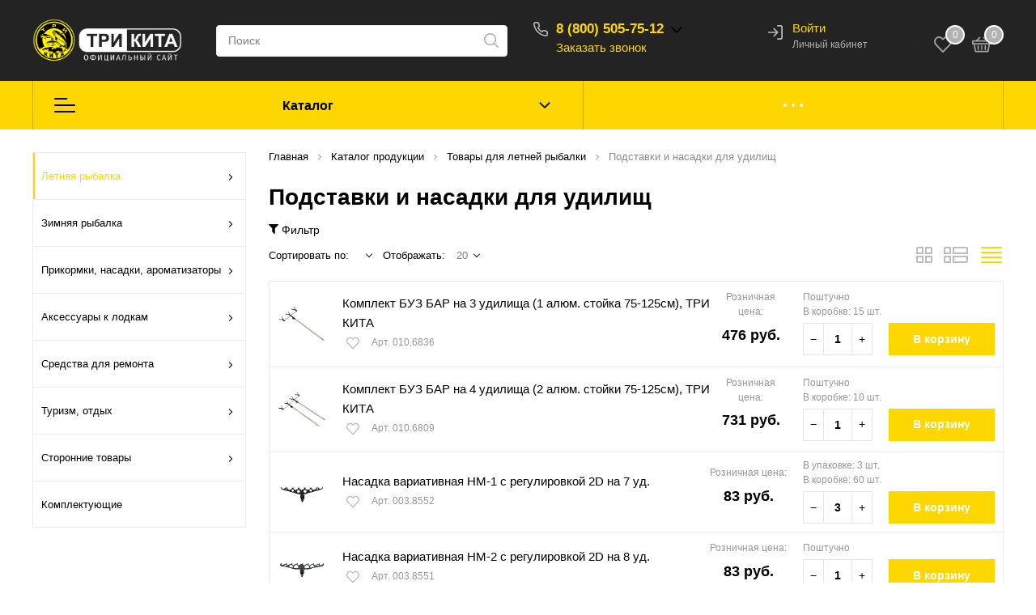

--- FILE ---
content_type: text/html; charset=UTF-8
request_url: https://kit003.ru/catalog/letnyaya_rybalka/podstavki_i_nasadki_dlya_udilishch/
body_size: 52046
content:
<!DOCTYPE html>

<html lang="ru">
<head>
    <meta http-equiv="Content-Type" content="text/html; charset=UTF-8" />
<meta name="description" content="Интернет магазин «Три Кита» предлагает &#128681; купить подставки и насадки для удилищ по оптовой цене, с доставкой по России или самовывозом ☎ 88005057512." />
<link href="/bitrix/js/ui/design-tokens/dist/ui.design-tokens.min.css?170193588722029" type="text/css"  rel="stylesheet" />
<link href="/bitrix/js/ui/fonts/opensans/ui.font.opensans.min.css?16685093532320" type="text/css"  rel="stylesheet" />
<link href="/bitrix/js/main/popup/dist/main.popup.bundle.min.css?170193841326598" type="text/css"  rel="stylesheet" />
<link href="/bitrix/js/main/phonenumber/css/phonenumber.min.css?166850924236251" type="text/css"  rel="stylesheet" />
<link href="/bitrix/cache/css/s1/sotbit_origami/page_c1fce8d2b9e54165a2697ba75f51d0d2/page_c1fce8d2b9e54165a2697ba75f51d0d2_v1.css?1768669181147227" type="text/css"  rel="stylesheet" />
<link href="/bitrix/cache/css/s1/sotbit_origami/template_2512bc3b4b877042a16ed465c071f3d7/template_2512bc3b4b877042a16ed465c071f3d7_v1.css?1768668984461705" type="text/css"  data-template-style="true" rel="stylesheet" />
<script type="text/javascript">if(!window.BX)window.BX={};if(!window.BX.message)window.BX.message=function(mess){if(typeof mess==='object'){for(let i in mess) {BX.message[i]=mess[i];} return true;}};</script>
<script type="text/javascript">(window.BX||top.BX).message({'pull_server_enabled':'Y','pull_config_timestamp':'1669674976','pull_guest_mode':'N','pull_guest_user_id':'0'});(window.BX||top.BX).message({'PULL_OLD_REVISION':'Для продолжения корректной работы с сайтом необходимо перезагрузить страницу.'});</script>
<script type="text/javascript">(window.BX||top.BX).message({'JS_CORE_LOADING':'Загрузка...','JS_CORE_NO_DATA':'- Нет данных -','JS_CORE_WINDOW_CLOSE':'Закрыть','JS_CORE_WINDOW_EXPAND':'Развернуть','JS_CORE_WINDOW_NARROW':'Свернуть в окно','JS_CORE_WINDOW_SAVE':'Сохранить','JS_CORE_WINDOW_CANCEL':'Отменить','JS_CORE_WINDOW_CONTINUE':'Продолжить','JS_CORE_H':'ч','JS_CORE_M':'м','JS_CORE_S':'с','JSADM_AI_HIDE_EXTRA':'Скрыть лишние','JSADM_AI_ALL_NOTIF':'Показать все','JSADM_AUTH_REQ':'Требуется авторизация!','JS_CORE_WINDOW_AUTH':'Войти','JS_CORE_IMAGE_FULL':'Полный размер'});</script>

<script type="text/javascript" src="/bitrix/js/main/core/core.min.js?1701959325221146"></script>

<script>BX.setJSList(['/bitrix/js/main/core/core_ajax.js','/bitrix/js/main/core/core_promise.js','/bitrix/js/main/polyfill/promise/js/promise.js','/bitrix/js/main/loadext/loadext.js','/bitrix/js/main/loadext/extension.js','/bitrix/js/main/polyfill/promise/js/promise.js','/bitrix/js/main/polyfill/find/js/find.js','/bitrix/js/main/polyfill/includes/js/includes.js','/bitrix/js/main/polyfill/matches/js/matches.js','/bitrix/js/ui/polyfill/closest/js/closest.js','/bitrix/js/main/polyfill/fill/main.polyfill.fill.js','/bitrix/js/main/polyfill/find/js/find.js','/bitrix/js/main/polyfill/matches/js/matches.js','/bitrix/js/main/polyfill/core/dist/polyfill.bundle.js','/bitrix/js/main/core/core.js','/bitrix/js/main/polyfill/intersectionobserver/js/intersectionobserver.js','/bitrix/js/main/lazyload/dist/lazyload.bundle.js','/bitrix/js/main/polyfill/core/dist/polyfill.bundle.js','/bitrix/js/main/parambag/dist/parambag.bundle.js']);
</script>
<script type="text/javascript">(window.BX||top.BX).message({'phone_number_default_country':'AU','user_default_country':''});</script>
<script type="text/javascript">(window.BX||top.BX).message({'LANGUAGE_ID':'ru','FORMAT_DATE':'DD.MM.YYYY','FORMAT_DATETIME':'DD.MM.YYYY HH:MI:SS','COOKIE_PREFIX':'BITRIX_SM','SERVER_TZ_OFFSET':'10800','UTF_MODE':'Y','SITE_ID':'s1','SITE_DIR':'/','USER_ID':'','SERVER_TIME':'1768727804','USER_TZ_OFFSET':'0','USER_TZ_AUTO':'Y','bitrix_sessid':'c3a0db50b39ea06fbd90900d380a3206'});</script>


<script type="text/javascript"  src="/bitrix/cache/js/s1/sotbit_origami/kernel_main/kernel_main_v1.js?1768702305173353"></script>
<script type="text/javascript" src="/bitrix/js/pull/protobuf/protobuf.min.js?165659158376433"></script>
<script type="text/javascript" src="/bitrix/js/pull/protobuf/model.min.js?165659158314190"></script>
<script type="text/javascript" src="/bitrix/js/main/core/core_promise.min.js?16565915822490"></script>
<script type="text/javascript" src="/bitrix/js/rest/client/rest.client.min.js?16565915839240"></script>
<script type="text/javascript" src="/bitrix/js/pull/client/pull.client.min.js?170195924047780"></script>
<script type="text/javascript" src="/bitrix/js/main/popup/dist/main.popup.bundle.min.js?170193840765670"></script>
<script type="text/javascript" src="/bitrix/js/main/phonenumber/phonenumber.min.js?170193839929214"></script>
<script type="text/javascript" src="/bitrix/js/main/jquery/jquery-1.12.4.min.js?166850937697163"></script>
<script type="text/javascript" src="/bitrix/js/currency/currency-core/dist/currency-core.bundle.min.js?17019358083755"></script>
<script type="text/javascript" src="/bitrix/js/currency/core_currency.min.js?1668508790833"></script>
<script type="text/javascript">BX.setJSList(['/bitrix/js/main/core/core_fx.js','/bitrix/js/main/date/main.date.js','/bitrix/js/main/core/core_date.js','/bitrix/js/main/pageobject/pageobject.js','/bitrix/js/main/core/core_window.js','/bitrix/js/main/session.js','/bitrix/js/main/dd.js','/bitrix/js/main/core/core_uf.js','/bitrix/js/main/core/core_dd.js','/bitrix/js/main/core/core_tooltip.js','/include/sotbit_origami/sort/script.js','/local/templates/.default/components/bitrix/system.pagenavigation/origami_both/script.js','/local/templates/.default/components/bitrix/catalog.section/origami_default/script.js','/local/templates/.default/components/bitrix/catalog.element/origami_preview/script.js','/local/templates/.default/components/bitrix/catalog.item/origami_item/script.js','/local/templates/sotbit_origami/assets/js/vendor/jquery.min.js','/local/templates/sotbit_origami/assets/js/script.js','/local/templates/sotbit_origami/assets/js/vendor/jquery-ui.min.js','/local/templates/sotbit_origami/assets/plugin/tether/script.js','/local/templates/sotbit_origami/assets/plugin/bootstrap/bootstrap.js','/local/templates/sotbit_origami/assets/plugin/mmenu/jquery.mmenu.all.js','/local/templates/sotbit_origami/assets/plugin/ZoomIt/zoomit.jquery.js','/local/templates/sotbit_origami/assets/plugin/PhotoSwipe/photoswipe.js','/local/templates/sotbit_origami/assets/plugin/PhotoSwipe/photoswipe-ui-default.js','/local/templates/sotbit_origami/assets/plugin/weel/script.js','/local/templates/sotbit_origami/assets/plugin/fix-block/script.js','/local/templates/sotbit_origami/assets/js/perfect-scrollbar.js','/local/templates/sotbit_origami/assets/plugin/svg4everybody/svg4everybody.js','/local/templates/sotbit_origami/assets/js/jquery.inputmask.js','/include/sotbit_origami/files/custom.js','/bitrix/components/bitrix/search.title/script.js','/local/templates/.default/components/bitrix/sale.basket.basket.line/origami_basket_top/script.js','/local/templates/.default/components/bitrix/menu/custom_column-5/script.js','/local/templates/sotbit_origami/theme/headers/2/script.js','/local/templates/.default/components/bitrix/sender.subscribe/sotbit_sender_subscribe_campaign/script.js']);</script>
<script type="text/javascript">BX.setCSSList(['/local/templates/.default/components/bitrix/catalog/sotbit_origami_catalog/style.css','/local/templates/.default/components/bitrix/menu/origami_filter/style.css','/local/templates/.default/components/bitrix/breadcrumb/origami_default/style.css','/include/sotbit_origami/sort/style.css','/local/templates/.default/components/bitrix/system.pagenavigation/origami_both/style.css','/local/templates/.default/components/bitrix/catalog.section/origami_default/style.css','/local/templates/.default/components/bitrix/catalog.element/origami_preview/style.css','/local/templates/.default/components/bitrix/catalog.item/origami_item/style.css','/local/templates/sotbit_origami/assets/plugin/bootstrap/bootstrap.css','/local/templates/sotbit_origami/assets/plugin/ZoomIt/zoomIt.css','/local/templates/sotbit_origami/assets/plugin/PhotoSwipe/photoswipe.css','/local/templates/sotbit_origami/assets/plugin/PhotoSwipe/default-skin/default-skin.css','/local/templates/sotbit_origami/assets/css/perfect-scrolbar.css','/local/templates/sotbit_origami/assets/plugin/weel/style.css','/local/templates/sotbit_origami/assets/plugin/mmenu/jquery.mmenu.all.css','/local/templates/sotbit_origami/theme/custom/style.css','/local/templates/sotbit_origami/theme/custom/style-media.css','/local/templates/sotbit_origami/theme/custom/style-menu.css','/local/templates/sotbit_origami/theme/custom/style-menu-media.css','/local/templates/sotbit_origami/theme/custom/style-loader.css','/local/templates/sotbit_origami/theme/custom/color.css','/local/templates/sotbit_origami/theme/custom/size.css','/local/templates/sotbit_origami/theme/custom/custom.css','/include/sotbit_origami/files/custom.css','/local/templates/.default/components/bitrix/menu/origami_mobile_menu/style.css','/local/templates/.default/components/bitrix/search.title/origami_mobile/style.css','/local/templates/sotbit_origami/components/bitrix/system.auth.registration/flat/style.css','/local/templates/sotbit_origami/components/bitrix/system.auth.authorize/flat/style.css','/auth/style.css','/local/templates/.default/components/bitrix/sale.basket.basket.line/origami_basket_top/style.css','/local/templates/.default/components/bitrix/menu/custom_column-5/style.css','/local/templates/sotbit_origami/theme/headers/2/style.css','/local/templates/.default/components/bitrix/menu/sotbit_bottom_menu/style.css','/local/templates/.default/components/bitrix/sender.subscribe/sotbit_sender_subscribe_campaign/style.css','/local/templates/sotbit_origami/theme/footers/1/style.css','/include/sotbit_origami/btn_go_top/style.css','/local/templates/sotbit_origami/template_styles.css']);</script>
<script type="text/javascript">
					(function () {
						"use strict";

						var counter = function ()
						{
							var cookie = (function (name) {
								var parts = ("; " + document.cookie).split("; " + name + "=");
								if (parts.length == 2) {
									try {return JSON.parse(decodeURIComponent(parts.pop().split(";").shift()));}
									catch (e) {}
								}
							})("BITRIX_CONVERSION_CONTEXT_s1");

							if (cookie && cookie.EXPIRE >= BX.message("SERVER_TIME"))
								return;

							var request = new XMLHttpRequest();
							request.open("POST", "/bitrix/tools/conversion/ajax_counter.php", true);
							request.setRequestHeader("Content-type", "application/x-www-form-urlencoded");
							request.send(
								"SITE_ID="+encodeURIComponent("s1")+
								"&sessid="+encodeURIComponent(BX.bitrix_sessid())+
								"&HTTP_REFERER="+encodeURIComponent(document.referrer)
							);
						};

						if (window.frameRequestStart === true)
							BX.addCustomEvent("onFrameDataReceived", counter);
						else
							BX.ready(counter);
					})();
				</script>
<meta name='viewport' content='width=device-width, initial-scale=1.0'>
<meta name='author' content='sotbit.ru'>



<script type="text/javascript"  src="/bitrix/cache/js/s1/sotbit_origami/template_a9dbcfeb9083ec09557144b4629c00bf/template_a9dbcfeb9083ec09557144b4629c00bf_v1.js?1768668984570664"></script>
<script type="text/javascript"  src="/bitrix/cache/js/s1/sotbit_origami/page_e764c9aedc49e25e6bd8f96a5bb61991/page_e764c9aedc49e25e6bd8f96a5bb61991_v1.js?1768669181151249"></script>
<script type="text/javascript">var _ba = _ba || []; _ba.push(["aid", "b9854c64552360b23cfcf82a56709b75"]); _ba.push(["host", "kit003.ru"]); (function() {var ba = document.createElement("script"); ba.type = "text/javascript"; ba.async = true;ba.src = (document.location.protocol == "https:" ? "https://" : "http://") + "bitrix.info/ba.js";var s = document.getElementsByTagName("script")[0];s.parentNode.insertBefore(ba, s);})();</script>



	<link rel="shortcut icon" href="/favicon.ico" />

        <title>Подставки и насадки для удилищ купить оптом, цены в Три Кита</title>
</head>
<body>
        <!-- The menu -->
<nav id="menu" class="bootstrap_style">
    <div>

        <div class="container_menu_mobile__search_block">
            	<div id="title-search-mobile">
	<form action="/catalog/">
		<input class="search-block__input" id="title-search-input-mobile" type="text" name="q" value=""
		       size="40" maxlength="50" autocomplete="off"
		       placeholder="Поиск" /><div class="wrap_input">
			<input name="s" type="submit" value="" class="search-block__submit" />
		</div>
	</form>
	</div>
<script>
	BX.ready(function(){
		new JCTitleSearch({
			'AJAX_PAGE' : '/catalog/letnyaya_rybalka/podstavki_i_nasadki_dlya_udilishch/',
			'CONTAINER_ID': 'title-search-mobile',
			'INPUT_ID': 'title-search-input-mobile',
			'MIN_QUERY_LEN': 2
		});
	});
</script>
        </div>
        <div class="header_info_block__item header_info_block__block_region">
            <div class="header_info_block__block_region__title">
                <div id="mobileRegion" class="mobileRegionTwo"></div>
            </div>
        </div>
        <ul class="container_menu_mobile__list_wrapper">
            <li><a  class="container_menu_mobile__list_link" href="/catalog/">Каталог</a>
                                <ul id="container_menu_mobile">
                    
                    
                    
                                                <li class="container_menu_mobile__list_li">
                                                        <a href="/catalog/letnyaya_rybalka/" class="container_menu_mobile__list_link"  title="Летняя рыбалка">Летняя рыбалка</a>
                                                        <ul class="root-item">
                        
                    
                    
                    
                    
                    
                                                        <li class="container_menu_mobile__list_li">
                                                                            <a href="/catalog/letnyaya_rybalka/aksessuary_dlya_montazhey/" class="container_menu_mobile__list_link"  title="Аксессуары для монтажей">Аксессуары для монтажей</a>
                                                                        <ul>
                        
                    
                    
                    
                    
                    
                        
                                                            <li class="container_menu_mobile__list_li">
                                                                            <a href="/catalog/letnyaya_rybalka/aksessuary_dlya_montazhey/aksessuary/" class="container_menu_mobile__list_link"  title="Аксессуары">Аксессуары</a>
                                                                    </li>
                            
                        
                    
                    
                    
                    
                    
                        
                                                            <li class="container_menu_mobile__list_li">
                                                                            <a href="/catalog/letnyaya_rybalka/aksessuary_dlya_montazhey/master_karp/" class="container_menu_mobile__list_link"  title="Мастер карп">Мастер карп</a>
                                                                    </li>
                            
                        
                    
                    
                    
                    
                    
                        
                                                            <li class="container_menu_mobile__list_li">
                                                                            <a href="/catalog/letnyaya_rybalka/aksessuary_dlya_montazhey/protivozakruchivateli/" class="container_menu_mobile__list_link"  title="Противозакручиватели">Противозакручиватели</a>
                                                                    </li>
                            
                        
                    
                    
                    
                    
                    
                        
                                                            <li class="container_menu_mobile__list_li">
                                                                            <a href="/catalog/letnyaya_rybalka/aksessuary_dlya_montazhey/signalizatory_poklyevki/" class="container_menu_mobile__list_link"  title="Сигнализаторы поклёвки">Сигнализаторы поклёвки</a>
                                                                    </li>
                            
                        
                    
                    
                    
                    
                    
                        
                                                            <li class="container_menu_mobile__list_li">
                                                                            <a href="/catalog/letnyaya_rybalka/aksessuary_dlya_montazhey/fidergum_rezinka/" class="container_menu_mobile__list_link"  title="Фидергум, резинка">Фидергум, резинка</a>
                                                                    </li>
                            
                        
                    
                    
                    
                                            </ul></li>                    
                    
                                                        <li class="container_menu_mobile__list_li">
                                                                            <a href="/catalog/letnyaya_rybalka/gruza_dzhigi_cheburashki/" class="container_menu_mobile__list_link"  title="Груза, джиги, чебурашки">Груза, джиги, чебурашки</a>
                                                                        <ul>
                        
                    
                    
                    
                    
                    
                        
                                                            <li class="container_menu_mobile__list_li">
                                                                            <a href="/catalog/letnyaya_rybalka/gruza_dzhigi_cheburashki/gruzila_poplavok_match/" class="container_menu_mobile__list_link"  title="Грузила">Грузила</a>
                                                                    </li>
                            
                        
                    
                    
                    
                    
                    
                        
                                                            <li class="container_menu_mobile__list_li">
                                                                            <a href="/catalog/letnyaya_rybalka/gruza_dzhigi_cheburashki/dzhig_golovki/" class="container_menu_mobile__list_link"  title="Джиг-головки">Джиг-головки</a>
                                                                    </li>
                            
                        
                    
                    
                    
                    
                    
                        
                                                            <li class="container_menu_mobile__list_li">
                                                                            <a href="/catalog/letnyaya_rybalka/gruza_dzhigi_cheburashki/tirolskaya_palochka/" class="container_menu_mobile__list_link"  title="Тирольская палочка">Тирольская палочка</a>
                                                                    </li>
                            
                        
                    
                    
                    
                    
                    
                        
                                                            <li class="container_menu_mobile__list_li">
                                                                            <a href="/catalog/letnyaya_rybalka/gruza_dzhigi_cheburashki/gruza_fider_karp_s_polimerom/" class="container_menu_mobile__list_link"  title="Груза ФИДЕР-КАРП с полимером">Груза ФИДЕР-КАРП с полимером</a>
                                                                    </li>
                            
                        
                    
                    
                    
                    
                    
                        
                                                            <li class="container_menu_mobile__list_li">
                                                                            <a href="/catalog/letnyaya_rybalka/gruza_dzhigi_cheburashki/cheburashki/" class="container_menu_mobile__list_link"  title="Чебурашки">Чебурашки</a>
                                                                    </li>
                            
                        
                    
                    
                    
                                            </ul></li>                    
                    
                        
                                                            <li class="container_menu_mobile__list_li">
                                                                            <a href="/catalog/letnyaya_rybalka/katushki_provodochnye/" class="container_menu_mobile__list_link"  title="Катушки проводочные">Катушки проводочные</a>
                                                                    </li>
                            
                        
                    
                    
                    
                    
                    
                        
                                                            <li class="container_menu_mobile__list_li">
                                                                            <a href="/catalog/letnyaya_rybalka/kembriki/" class="container_menu_mobile__list_link"  title="Кембрики">Кембрики</a>
                                                                    </li>
                            
                        
                    
                    
                    
                    
                    
                        
                                                            <li class="container_menu_mobile__list_li">
                                                                            <a href="/catalog/letnyaya_rybalka/koltsa_zavodnye/" class="container_menu_mobile__list_link"  title="Кольца заводные">Кольца заводные</a>
                                                                    </li>
                            
                        
                    
                    
                    
                    
                    
                        
                                                            <li class="container_menu_mobile__list_li">
                                                                            <a href="/catalog/letnyaya_rybalka/konnektory/" class="container_menu_mobile__list_link"  title="Коннекторы">Коннекторы</a>
                                                                    </li>
                            
                        
                    
                    
                    
                    
                    
                        
                                                            <li class="container_menu_mobile__list_li">
                                                                            <a href="/catalog/letnyaya_rybalka/kormushki/" class="container_menu_mobile__list_link"  title="Кормушки">Кормушки</a>
                                                                    </li>
                            
                        
                    
                    
                    
                    
                    
                        
                                                            <li class="container_menu_mobile__list_li">
                                                                            <a href="/catalog/letnyaya_rybalka/kukany/" class="container_menu_mobile__list_link"  title="Куканы">Куканы</a>
                                                                    </li>
                            
                        
                    
                    
                    
                    
                    
                        
                                                            <li class="container_menu_mobile__list_li">
                                                                            <a href="/catalog/letnyaya_rybalka/lak_rybolovnyy/" class="container_menu_mobile__list_link"  title="Лак рыболовный">Лак рыболовный</a>
                                                                    </li>
                            
                        
                    
                    
                    
                    
                    
                        
                                                            <li class="container_menu_mobile__list_li">
                                                                            <a href="/catalog/letnyaya_rybalka/motovila/" class="container_menu_mobile__list_link"  title="Мотовила">Мотовила</a>
                                                                    </li>
                            
                        
                    
                    
                    
                    
                    
                                                        <li class="container_menu_mobile__list_li">
                                                                            <a href="/catalog/letnyaya_rybalka/nasadki_iskusstvennye_energy_bait/" class="container_menu_mobile__list_link"  title="Насадки искусственные Energy Bait">Насадки искусственные Energy Bait</a>
                                                                        <ul>
                        
                    
                    
                    
                    
                    
                        
                                                            <li class="container_menu_mobile__list_li">
                                                                            <a href="/catalog/letnyaya_rybalka/nasadki_iskusstvennye_energy_bait/kukuruza_plavayushchaya_energy_bait/" class="container_menu_mobile__list_link"  title="Кукуруза плавающая Energy Bait">Кукуруза плавающая Energy Bait</a>
                                                                    </li>
                            
                        
                    
                    
                    
                    
                    
                        
                                                            <li class="container_menu_mobile__list_li">
                                                                            <a href="/catalog/letnyaya_rybalka/nasadki_iskusstvennye_energy_bait/kukuruza_plavayushchaya_pod_stopor_energy_bait/" class="container_menu_mobile__list_link"  title="Кукуруза плавающая ПОД СТОПОР Energy Bait">Кукуруза плавающая ПОД СТОПОР Energy Bait</a>
                                                                    </li>
                            
                        
                    
                    
                    
                    
                    
                        
                                                            <li class="container_menu_mobile__list_li">
                                                                            <a href="/catalog/letnyaya_rybalka/nasadki_iskusstvennye_energy_bait/kukuruza_tonushchaya_energy_bait/" class="container_menu_mobile__list_link"  title="Кукуруза тонущая Energy Bait">Кукуруза тонущая Energy Bait</a>
                                                                    </li>
                            
                        
                    
                    
                    
                    
                    
                        
                                                            <li class="container_menu_mobile__list_li">
                                                                            <a href="/catalog/letnyaya_rybalka/nasadki_iskusstvennye_energy_bait/kukuruza_tonushchaya_pod_stopor_energy_bait/" class="container_menu_mobile__list_link"  title="Кукуруза тонущая ПОД СТОПОР Energy Bait">Кукуруза тонущая ПОД СТОПОР Energy Bait</a>
                                                                    </li>
                            
                        
                    
                    
                    
                    
                    
                        
                                                            <li class="container_menu_mobile__list_li">
                                                                            <a href="/catalog/letnyaya_rybalka/nasadki_iskusstvennye_energy_bait/ikra_energy_bait/" class="container_menu_mobile__list_link"  title="Икра Energy Bait">Икра Energy Bait</a>
                                                                    </li>
                            
                        
                    
                    
                    
                    
                    
                        
                                                            <li class="container_menu_mobile__list_li">
                                                                            <a href="/catalog/letnyaya_rybalka/nasadki_iskusstvennye_energy_bait/sgustok_ikry_energy_bait/" class="container_menu_mobile__list_link"  title="Сгусток икры Energy Bait">Сгусток икры Energy Bait</a>
                                                                    </li>
                            
                        
                    
                    
                    
                    
                    
                        
                                                            <li class="container_menu_mobile__list_li">
                                                                            <a href="/catalog/letnyaya_rybalka/nasadki_iskusstvennye_energy_bait/cherv_energy_bait/" class="container_menu_mobile__list_link"  title="Червь Energy Bait">Червь Energy Bait</a>
                                                                    </li>
                            
                        
                    
                    
                    
                    
                    
                        
                                                            <li class="container_menu_mobile__list_li">
                                                                            <a href="/catalog/letnyaya_rybalka/nasadki_iskusstvennye_energy_bait/kembrik_sedobnyy_energy_bait/" class="container_menu_mobile__list_link"  title="Кембрик съедобный Energy Bait">Кембрик съедобный Energy Bait</a>
                                                                    </li>
                            
                        
                    
                    
                    
                    
                    
                        
                                                            <li class="container_menu_mobile__list_li">
                                                                            <a href="/catalog/letnyaya_rybalka/nasadki_iskusstvennye_energy_bait/motyl_energy_bait/" class="container_menu_mobile__list_link"  title="Мотыль Energy Bait">Мотыль Energy Bait</a>
                                                                    </li>
                            
                        
                    
                    
                    
                    
                    
                        
                                                            <li class="container_menu_mobile__list_li">
                                                                            <a href="/catalog/letnyaya_rybalka/nasadki_iskusstvennye_energy_bait/oparysh_energy_bait/" class="container_menu_mobile__list_link"  title="Опарыш Energy Bait">Опарыш Energy Bait</a>
                                                                    </li>
                            
                        
                    
                    
                    
                                            </ul></li>                    
                    
                        
                                                            <li class="container_menu_mobile__list_li">
                                                                            <a href="/catalog/letnyaya_rybalka/povodki_struna/" class="container_menu_mobile__list_link"  title="Поводки струна">Поводки струна</a>
                                                                    </li>
                            
                        
                    
                    
                    
                    
                    
                        
                                                            <li class="container_menu_mobile__list_li">
                                                                            <span class="menu-catalog__section-title">Подставки и насадки для удилищ</span>
                                                                    </li>
                            
                        
                    
                    
                    
                    
                    
                        
                                                            <li class="container_menu_mobile__list_li">
                                                                            <a href="/catalog/letnyaya_rybalka/podyemniki_rakokhvatki/" class="container_menu_mobile__list_link"  title="Подъёмники, ракохватки">Подъёмники, ракохватки</a>
                                                                    </li>
                            
                        
                    
                    
                    
                    
                    
                        
                                                            <li class="container_menu_mobile__list_li">
                                                                            <a href="/catalog/letnyaya_rybalka/poplavki_letnie/" class="container_menu_mobile__list_link"  title="Поплавки летние">Поплавки летние</a>
                                                                    </li>
                            
                        
                    
                    
                    
                    
                    
                        
                                                            <li class="container_menu_mobile__list_li">
                                                                            <a href="/catalog/letnyaya_rybalka/sadki_podsaki_bagry/" class="container_menu_mobile__list_link"  title="Садки, подсаки, багры">Садки, подсаки, багры</a>
                                                                    </li>
                            
                        
                    
                    
                    
                    
                    
                        
                                                            <li class="container_menu_mobile__list_li">
                                                                            <a href="/catalog/letnyaya_rybalka/smazki_masla/" class="container_menu_mobile__list_link"  title="Смазки, масла">Смазки, масла</a>
                                                                    </li>
                            
                        
                    
                    
                    
                    
                    
                                                        <li class="container_menu_mobile__list_li">
                                                                            <a href="/catalog/letnyaya_rybalka/snasti_gotovye/" class="container_menu_mobile__list_link"  title="Снасти готовые">Снасти готовые</a>
                                                                        <ul>
                        
                    
                    
                    
                    
                    
                        
                                                            <li class="container_menu_mobile__list_li">
                                                                            <a href="/catalog/letnyaya_rybalka/snasti_gotovye/povodki_karpovye/" class="container_menu_mobile__list_link"  title="Поводки карповые">Поводки карповые</a>
                                                                    </li>
                            
                        
                    
                    
                    
                    
                    
                        
                                                            <li class="container_menu_mobile__list_li">
                                                                            <a href="/catalog/letnyaya_rybalka/snasti_gotovye/snasti_raznoe/" class="container_menu_mobile__list_link"  title="Снасти-разное">Снасти-разное</a>
                                                                    </li>
                            
                        
                    
                    
                    
                    
                    
                        
                                                            <li class="container_menu_mobile__list_li">
                                                                            <a href="/catalog/letnyaya_rybalka/snasti_gotovye/snasti_expert/" class="container_menu_mobile__list_link"  title="Снасти expert">Снасти expert</a>
                                                                    </li>
                            
                        
                    
                    
                    
                    
                    
                        
                                                            <li class="container_menu_mobile__list_li">
                                                                            <a href="/catalog/letnyaya_rybalka/snasti_gotovye/snasti_profi_karp/" class="container_menu_mobile__list_link"  title="Снасти профи карп">Снасти профи карп</a>
                                                                    </li>
                            
                        
                    
                    
                    
                    
                    
                        
                                                            <li class="container_menu_mobile__list_li">
                                                                            <a href="/catalog/letnyaya_rybalka/snasti_gotovye/snasti_fidernye/" class="container_menu_mobile__list_link"  title="Снасти фидерные">Снасти фидерные</a>
                                                                    </li>
                            
                        
                    
                    
                    
                                            </ul></li>                    
                    
                        
                                                            <li class="container_menu_mobile__list_li">
                                                                            <a href="/catalog/letnyaya_rybalka/ekstraktory_zevniki/" class="container_menu_mobile__list_link"  title="Экстракторы, зевники">Экстракторы, зевники</a>
                                                                    </li>
                            
                        
                    
                    
                    
                    
                    
                                                        <li class="container_menu_mobile__list_li">
                                                                            <a href="/catalog/letnyaya_rybalka/yashchiki_korobki_letnie/" class="container_menu_mobile__list_link"  title="Ящики, коробки летние">Ящики, коробки летние</a>
                                                                        <ul>
                        
                    
                    
                    
                    
                    
                        
                                                            <li class="container_menu_mobile__list_li">
                                                                            <a href="/catalog/letnyaya_rybalka/yashchiki_korobki_letnie/keysy_organayzery/" class="container_menu_mobile__list_link"  title="Кейсы, органайзеры">Кейсы, органайзеры</a>
                                                                    </li>
                            
                        
                    
                    
                    
                    
                    
                        
                                                            <li class="container_menu_mobile__list_li">
                                                                            <a href="/catalog/letnyaya_rybalka/yashchiki_korobki_letnie/korobki/" class="container_menu_mobile__list_link"  title="Коробки">Коробки</a>
                                                                    </li>
                            
                        
                    
                    
                    
                    
                    
                        
                                                            <li class="container_menu_mobile__list_li">
                                                                            <a href="/catalog/letnyaya_rybalka/yashchiki_korobki_letnie/korobochki/" class="container_menu_mobile__list_link"  title="Коробочки">Коробочки</a>
                                                                    </li>
                            
                        
                    
                    
                    
                    
                    
                        
                                                            <li class="container_menu_mobile__list_li">
                                                                            <a href="/catalog/letnyaya_rybalka/yashchiki_korobki_letnie/sumki_vyedra/" class="container_menu_mobile__list_link"  title="Сумки, вёдра">Сумки, вёдра</a>
                                                                    </li>
                            
                        
                    
                    
                    
                    
                    
                        
                                                            <li class="container_menu_mobile__list_li">
                                                                            <a href="/catalog/letnyaya_rybalka/yashchiki_korobki_letnie/yashchiki_letnie/" class="container_menu_mobile__list_link"  title="Ящики летние">Ящики летние</a>
                                                                    </li>
                            
                        
                    
                    
                    
                                            </ul></li>                    
                    
                                                        <li class="container_menu_mobile__list_li">
                                                                            <a href="/catalog/letnyaya_rybalka/silikonovye_primanki_croxy_2/" class="container_menu_mobile__list_link"  title="Мягкие приманки CROXY">Мягкие приманки CROXY</a>
                                                                        <ul>
                        
                    
                    
                    
                    
                    
                        
                                                            <li class="container_menu_mobile__list_li">
                                                                            <a href="/catalog/letnyaya_rybalka/silikonovye_primanki_croxy_2/alien_agent_1/" class="container_menu_mobile__list_link"  title="ALIEN AGENT">ALIEN AGENT</a>
                                                                    </li>
                            
                        
                    
                    
                    
                    
                    
                        
                                                            <li class="container_menu_mobile__list_li">
                                                                            <a href="/catalog/letnyaya_rybalka/silikonovye_primanki_croxy_2/awa_best_1/" class="container_menu_mobile__list_link"  title="AWA BEST">AWA BEST</a>
                                                                    </li>
                            
                        
                    
                    
                    
                    
                    
                        
                                                            <li class="container_menu_mobile__list_li">
                                                                            <a href="/catalog/letnyaya_rybalka/silikonovye_primanki_croxy_2/claw_tail_1/" class="container_menu_mobile__list_link"  title="CLAW TAIL">CLAW TAIL</a>
                                                                    </li>
                            
                        
                    
                    
                    
                    
                    
                        
                                                            <li class="container_menu_mobile__list_li">
                                                                            <a href="/catalog/letnyaya_rybalka/silikonovye_primanki_croxy_2/croc_impact_1/" class="container_menu_mobile__list_link"  title="CROC IMPACT">CROC IMPACT</a>
                                                                    </li>
                            
                        
                    
                    
                    
                    
                    
                        
                                                            <li class="container_menu_mobile__list_li">
                                                                            <a href="/catalog/letnyaya_rybalka/silikonovye_primanki_croxy_2/danse_kopyto_1/" class="container_menu_mobile__list_link"  title="DANСE (KOPYTO)">DANСE (KOPYTO)</a>
                                                                    </li>
                            
                        
                    
                    
                    
                    
                    
                        
                                                            <li class="container_menu_mobile__list_li">
                                                                            <a href="/catalog/letnyaya_rybalka/silikonovye_primanki_croxy_2/good_larva_1/" class="container_menu_mobile__list_link"  title="GOOD LARVA">GOOD LARVA</a>
                                                                    </li>
                            
                        
                    
                    
                    
                    
                    
                        
                                                            <li class="container_menu_mobile__list_li">
                                                                            <a href="/catalog/letnyaya_rybalka/silikonovye_primanki_croxy_2/g_tail_twist_1/" class="container_menu_mobile__list_link"  title="G-TAIL TWIST">G-TAIL TWIST</a>
                                                                    </li>
                            
                        
                    
                    
                    
                    
                    
                        
                                                            <li class="container_menu_mobile__list_li">
                                                                            <a href="/catalog/letnyaya_rybalka/silikonovye_primanki_croxy_2/g_tail_twist_long_1/" class="container_menu_mobile__list_link"  title="G-TAIL TWIST LONG">G-TAIL TWIST LONG</a>
                                                                    </li>
                            
                        
                    
                    
                    
                    
                    
                        
                                                            <li class="container_menu_mobile__list_li">
                                                                            <a href="/catalog/letnyaya_rybalka/silikonovye_primanki_croxy_2/micro_twisty_1/" class="container_menu_mobile__list_link"  title="MICRO TWISTY">MICRO TWISTY</a>
                                                                    </li>
                            
                        
                    
                    
                    
                    
                    
                        
                                                            <li class="container_menu_mobile__list_li">
                                                                            <a href="/catalog/letnyaya_rybalka/silikonovye_primanki_croxy_2/needle_slug_1/" class="container_menu_mobile__list_link"  title="NEEDLE SLUG">NEEDLE SLUG</a>
                                                                    </li>
                            
                        
                    
                    
                    
                    
                    
                        
                                                            <li class="container_menu_mobile__list_li">
                                                                            <a href="/catalog/letnyaya_rybalka/silikonovye_primanki_croxy_2/nereus_sea_worm_2/" class="container_menu_mobile__list_link"  title="NEREUS SEA WORM">NEREUS SEA WORM</a>
                                                                    </li>
                            
                        
                    
                    
                    
                    
                    
                        
                                                            <li class="container_menu_mobile__list_li">
                                                                            <a href="/catalog/letnyaya_rybalka/silikonovye_primanki_croxy_2/raptor_1/" class="container_menu_mobile__list_link"  title="RAPTOR">RAPTOR</a>
                                                                    </li>
                            
                        
                    
                    
                    
                    
                    
                        
                                                            <li class="container_menu_mobile__list_li">
                                                                            <a href="/catalog/letnyaya_rybalka/silikonovye_primanki_croxy_2/rocky_shad_1/" class="container_menu_mobile__list_link"  title="ROCKY SHAD">ROCKY SHAD</a>
                                                                    </li>
                            
                        
                    
                    
                    
                    
                    
                        
                                                            <li class="container_menu_mobile__list_li">
                                                                            <a href="/catalog/letnyaya_rybalka/silikonovye_primanki_croxy_2/sikle_tail_1/" class="container_menu_mobile__list_link"  title="SIKLE TAIL">SIKLE TAIL</a>
                                                                    </li>
                            
                        
                    
                    
                    
                    
                    
                        
                                                            <li class="container_menu_mobile__list_li">
                                                                            <a href="/catalog/letnyaya_rybalka/silikonovye_primanki_croxy_2/skeleton_1/" class="container_menu_mobile__list_link"  title="SKELETON">SKELETON</a>
                                                                    </li>
                            
                        
                    
                    
                    
                    
                    
                        
                                                            <li class="container_menu_mobile__list_li">
                                                                            <a href="/catalog/letnyaya_rybalka/silikonovye_primanki_croxy_2/skinny_curly_1/" class="container_menu_mobile__list_link"  title="SKINNY CURLY">SKINNY CURLY</a>
                                                                    </li>
                            
                        
                    
                    
                    
                    
                    
                        
                                                            <li class="container_menu_mobile__list_li">
                                                                            <a href="/catalog/letnyaya_rybalka/silikonovye_primanki_croxy_2/slug_worm_1/" class="container_menu_mobile__list_link"  title="SLUG WORM">SLUG WORM</a>
                                                                    </li>
                            
                        
                    
                    
                    
                    
                    
                        
                                                            <li class="container_menu_mobile__list_li">
                                                                            <a href="/catalog/letnyaya_rybalka/silikonovye_primanki_croxy_2/stick_slug_1/" class="container_menu_mobile__list_link"  title="STICK SLUG">STICK SLUG</a>
                                                                    </li>
                            
                        
                    
                    
                    
                    
                    
                        
                                                            <li class="container_menu_mobile__list_li">
                                                                            <a href="/catalog/letnyaya_rybalka/silikonovye_primanki_croxy_2/tor_fighter_1/" class="container_menu_mobile__list_link"  title="TOR FIGHTER">TOR FIGHTER</a>
                                                                    </li>
                            
                        
                    
                    
                    
                    
                    
                        
                                                            <li class="container_menu_mobile__list_li">
                                                                            <a href="/catalog/letnyaya_rybalka/silikonovye_primanki_croxy_2/twisty_classic_1/" class="container_menu_mobile__list_link"  title="TWISTY CLASSIC">TWISTY CLASSIC</a>
                                                                    </li>
                            
                        
                    
                    
                    
                    
                    
                        
                                                            <li class="container_menu_mobile__list_li">
                                                                            <a href="/catalog/letnyaya_rybalka/silikonovye_primanki_croxy_2/twisty_ribs_1/" class="container_menu_mobile__list_link"  title="TWISTY RIBS">TWISTY RIBS</a>
                                                                    </li>
                            
                        
                    
                    
                    
                    
                    
                        
                                                            <li class="container_menu_mobile__list_li">
                                                                            <a href="/catalog/letnyaya_rybalka/silikonovye_primanki_croxy_2/twisty_ribs_lt_1/" class="container_menu_mobile__list_link"  title="TWISTY RIBS LT">TWISTY RIBS LT</a>
                                                                    </li>
                            
                        
                    
                    
                    
                    
                    
                        
                                                            <li class="container_menu_mobile__list_li">
                                                                            <a href="/catalog/letnyaya_rybalka/silikonovye_primanki_croxy_2/waffle_slug_1/" class="container_menu_mobile__list_link"  title="WAFFLE SLUG">WAFFLE SLUG</a>
                                                                    </li>
                            
                        
                    
                    
                    
                    
                    
                        
                                                            <li class="container_menu_mobile__list_li">
                                                                            <a href="/catalog/letnyaya_rybalka/silikonovye_primanki_croxy_2/wavy_worm_1/" class="container_menu_mobile__list_link"  title="WAVY WORM">WAVY WORM</a>
                                                                    </li>
                            
                        
                    
                    
                    
                                            </ul></li>                    
                    
                        
                                                            <li class="container_menu_mobile__list_li">
                                                                            <a href="/catalog/letnyaya_rybalka/silikonovye_primanki_action_plastics/" class="container_menu_mobile__list_link"  title="Силиконовые приманки ACTION PLASTICS">Силиконовые приманки ACTION PLASTICS</a>
                                                                    </li>
                            
                        
                    
                    
                    
                                            </ul></li>                    
                    
                                                <li class="container_menu_mobile__list_li">
                                                        <a href="/catalog/zimnyaya_rybalka/" class="container_menu_mobile__list_link"  title="Зимняя рыбалка">Зимняя рыбалка</a>
                                                        <ul class="root-item">
                        
                    
                    
                    
                    
                    
                        
                                                            <li class="container_menu_mobile__list_li">
                                                                            <a href="/catalog/zimnyaya_rybalka/yashchiki_zimnie/" class="container_menu_mobile__list_link"  title="Ящики зимние">Ящики зимние</a>
                                                                    </li>
                            
                        
                    
                    
                    
                    
                    
                        
                                                            <li class="container_menu_mobile__list_li">
                                                                            <a href="/catalog/zimnyaya_rybalka/aksessuary_dlya_zimney_rybalki/" class="container_menu_mobile__list_link"  title="Аксессуары для зимней рыбалки">Аксессуары для зимней рыбалки</a>
                                                                    </li>
                            
                        
                    
                    
                    
                    
                    
                        
                                                            <li class="container_menu_mobile__list_li">
                                                                            <a href="/catalog/zimnyaya_rybalka/ekipirovka_zimnyaya/" class="container_menu_mobile__list_link"  title="Экипировка зимняя">Экипировка зимняя</a>
                                                                    </li>
                            
                        
                    
                    
                    
                    
                    
                        
                                                            <li class="container_menu_mobile__list_li">
                                                                            <a href="/catalog/zimnyaya_rybalka/korobki_zimnie/" class="container_menu_mobile__list_link"  title="Коробки зимние">Коробки зимние</a>
                                                                    </li>
                            
                        
                    
                    
                    
                    
                    
                        
                                                            <li class="container_menu_mobile__list_li">
                                                                            <a href="/catalog/zimnyaya_rybalka/cherpaki_dlya_lunki/" class="container_menu_mobile__list_link"  title="Черпаки для лунки">Черпаки для лунки</a>
                                                                    </li>
                            
                        
                    
                    
                    
                    
                    
                                                        <li class="container_menu_mobile__list_li">
                                                                            <a href="/catalog/zimnyaya_rybalka/zimnyaya_prikormka/" class="container_menu_mobile__list_link"  title="Зимняя прикормка">Зимняя прикормка</a>
                                                                        <ul>
                        
                    
                    
                    
                    
                    
                        
                                                            <li class="container_menu_mobile__list_li">
                                                                            <a href="/catalog/zimnyaya_rybalka/zimnyaya_prikormka/aktivatory_klyeva/" class="container_menu_mobile__list_link"  title="Активаторы клёва">Активаторы клёва</a>
                                                                    </li>
                            
                        
                    
                    
                    
                    
                    
                        
                                                            <li class="container_menu_mobile__list_li">
                                                                            <a href="/catalog/zimnyaya_rybalka/zimnyaya_prikormka/prikormka_gotovaya/" class="container_menu_mobile__list_link"  title="Прикормка готовая">Прикормка готовая</a>
                                                                    </li>
                            
                        
                    
                    
                    
                    
                    
                        
                                                            <li class="container_menu_mobile__list_li">
                                                                            <a href="/catalog/zimnyaya_rybalka/zimnyaya_prikormka/prikormka_sukhaya/" class="container_menu_mobile__list_link"  title="Прикормка сухая">Прикормка сухая</a>
                                                                    </li>
                            
                        
                    
                    
                    
                    
                    
                        
                                                            <li class="container_menu_mobile__list_li">
                                                                            <a href="/catalog/zimnyaya_rybalka/zimnyaya_prikormka/sprey_zimniy_icy/" class="container_menu_mobile__list_link"  title="Спрей зимний &quot;ICY&quot;">Спрей зимний &quot;ICY&quot;</a>
                                                                    </li>
                            
                        
                    
                    
                    
                    
                    
                        
                                                            <li class="container_menu_mobile__list_li">
                                                                            <a href="/catalog/zimnyaya_rybalka/zimnyaya_prikormka/sukhari_zimnie/" class="container_menu_mobile__list_link"  title="Сухари зимние">Сухари зимние</a>
                                                                    </li>
                            
                        
                    
                    
                    
                                            </ul></li>                    
                    
                        
                                                            <li class="container_menu_mobile__list_li">
                                                                            <a href="/catalog/zimnyaya_rybalka/zherlitsy/" class="container_menu_mobile__list_link"  title="Жерлицы">Жерлицы</a>
                                                                    </li>
                            
                        
                    
                    
                    
                    
                    
                        
                                                            <li class="container_menu_mobile__list_li">
                                                                            <a href="/catalog/zimnyaya_rybalka/nabory_zherlits/" class="container_menu_mobile__list_link"  title="Наборы жерлиц">Наборы жерлиц</a>
                                                                    </li>
                            
                        
                    
                    
                    
                    
                    
                                                        <li class="container_menu_mobile__list_li">
                                                                            <a href="/catalog/zimnyaya_rybalka/udochki_zimnie/" class="container_menu_mobile__list_link"  title="Удочки зимние">Удочки зимние</a>
                                                                        <ul>
                        
                    
                    
                    
                    
                    
                        
                                                            <li class="container_menu_mobile__list_li">
                                                                            <a href="/catalog/zimnyaya_rybalka/udochki_zimnie/balalayki/" class="container_menu_mobile__list_link"  title="Балалайки">Балалайки</a>
                                                                    </li>
                            
                        
                    
                    
                    
                    
                    
                        
                                                            <li class="container_menu_mobile__list_li">
                                                                            <a href="/catalog/zimnyaya_rybalka/udochki_zimnie/zapchasti_k_zimnim_udochkam/" class="container_menu_mobile__list_link"  title="Запчасти к зимним удочкам">Запчасти к зимним удочкам</a>
                                                                    </li>
                            
                        
                    
                    
                    
                    
                    
                        
                                                            <li class="container_menu_mobile__list_li">
                                                                            <a href="/catalog/zimnyaya_rybalka/udochki_zimnie/na_khishchnika_otvesnoe_blesnenie/" class="container_menu_mobile__list_link"  title="На хищника (отвесное блеснение)">На хищника (отвесное блеснение)</a>
                                                                    </li>
                            
                        
                    
                    
                    
                    
                    
                        
                                                            <li class="container_menu_mobile__list_li">
                                                                            <a href="/catalog/zimnyaya_rybalka/udochki_zimnie/obshchego_primeneniya/" class="container_menu_mobile__list_link"  title="Общего применения">Общего применения</a>
                                                                    </li>
                            
                        
                    
                    
                    
                    
                    
                        
                                                            <li class="container_menu_mobile__list_li">
                                                                            <a href="/catalog/zimnyaya_rybalka/udochki_zimnie/podstavki_dlya_zimnikh_udochek/" class="container_menu_mobile__list_link"  title="Подставки для зимних удочек">Подставки для зимних удочек</a>
                                                                    </li>
                            
                        
                    
                    
                    
                                            </ul></li>                    
                    
                        
                                                            <li class="container_menu_mobile__list_li">
                                                                            <a href="/catalog/zimnyaya_rybalka/nasadki_iskusstvennye_energy_bait_zimnie/" class="container_menu_mobile__list_link"  title="Насадки искусственные (зимние)">Насадки искусственные (зимние)</a>
                                                                    </li>
                            
                        
                    
                    
                    
                    
                    
                                                        <li class="container_menu_mobile__list_li">
                                                                            <a href="/catalog/zimnyaya_rybalka/kivki_storozhki/" class="container_menu_mobile__list_link"  title="Кивки, сторожки">Кивки, сторожки</a>
                                                                        <ul>
                        
                    
                    
                    
                    
                    
                        
                                                            <li class="container_menu_mobile__list_li">
                                                                            <a href="/catalog/zimnyaya_rybalka/kivki_storozhki/balansirnyy/" class="container_menu_mobile__list_link"  title="Балансирный">Балансирный</a>
                                                                    </li>
                            
                        
                    
                    
                    
                    
                    
                        
                                                            <li class="container_menu_mobile__list_li">
                                                                            <a href="/catalog/zimnyaya_rybalka/kivki_storozhki/vitoy/" class="container_menu_mobile__list_link"  title="Витой">Витой</a>
                                                                    </li>
                            
                        
                    
                    
                    
                    
                    
                        
                                                            <li class="container_menu_mobile__list_li">
                                                                            <a href="/catalog/zimnyaya_rybalka/kivki_storozhki/lavsanovyy/" class="container_menu_mobile__list_link"  title="Лавсановый">Лавсановый</a>
                                                                    </li>
                            
                        
                    
                    
                    
                    
                    
                        
                                                            <li class="container_menu_mobile__list_li">
                                                                            <a href="/catalog/zimnyaya_rybalka/kivki_storozhki/nippelnyy/" class="container_menu_mobile__list_link"  title="Ниппельный">Ниппельный</a>
                                                                    </li>
                            
                        
                    
                    
                    
                    
                    
                        
                                                            <li class="container_menu_mobile__list_li">
                                                                            <a href="/catalog/zimnyaya_rybalka/kivki_storozhki/utinyy_yazychok/" class="container_menu_mobile__list_link"  title="Утиный язычок">Утиный язычок</a>
                                                                    </li>
                            
                        
                    
                    
                    
                    
                    
                        
                                                            <li class="container_menu_mobile__list_li">
                                                                            <a href="/catalog/zimnyaya_rybalka/kivki_storozhki/chasovaya_pruzhina/" class="container_menu_mobile__list_link"  title="Часовая пружина">Часовая пружина</a>
                                                                    </li>
                            
                        
                    
                    
                    
                                            </ul></li>                    
                    
                        
                                                            <li class="container_menu_mobile__list_li">
                                                                            <a href="/catalog/zimnyaya_rybalka/nabory_dlya_rybalki/" class="container_menu_mobile__list_link"  title="Наборы для рыбалки">Наборы для рыбалки</a>
                                                                    </li>
                            
                        
                    
                    
                    
                    
                    
                        
                                                            <li class="container_menu_mobile__list_li">
                                                                            <a href="/catalog/zimnyaya_rybalka/kormushki_snasti_zimnie/" class="container_menu_mobile__list_link"  title="Кормушки, снасти (зимние)">Кормушки, снасти (зимние)</a>
                                                                    </li>
                            
                        
                    
                    
                    
                    
                    
                        
                                                            <li class="container_menu_mobile__list_li">
                                                                            <a href="/catalog/zimnyaya_rybalka/poplavki_zimnie/" class="container_menu_mobile__list_link"  title="Поплавки зимние">Поплавки зимние</a>
                                                                    </li>
                            
                        
                    
                    
                    
                    
                    
                        
                                                            <li class="container_menu_mobile__list_li">
                                                                            <a href="/catalog/zimnyaya_rybalka/smazki_masla_1/" class="container_menu_mobile__list_link"  title="Смазки, масла">Смазки, масла</a>
                                                                    </li>
                            
                        
                    
                    
                    
                    
                    
                        
                                                            <li class="container_menu_mobile__list_li">
                                                                            <a href="/catalog/zimnyaya_rybalka/katushki_provodochnye_1/" class="container_menu_mobile__list_link"  title="Катушки проводочные">Катушки проводочные</a>
                                                                    </li>
                            
                        
                    
                    
                    
                    
                    
                        
                                                            <li class="container_menu_mobile__list_li">
                                                                            <a href="/catalog/zimnyaya_rybalka/mormyshki_1/" class="container_menu_mobile__list_link"  title="Мормышки">Мормышки</a>
                                                                    </li>
                            
                        
                    
                    
                    
                    
                    
                        
                                                            <li class="container_menu_mobile__list_li">
                                                                            <a href="/catalog/zimnyaya_rybalka/blesny/" class="container_menu_mobile__list_link"  title="Блесны">Блесны</a>
                                                                    </li>
                            
                        
                    
                    
                    
                                            </ul></li>                    
                    
                                                <li class="container_menu_mobile__list_li">
                                                        <a href="/catalog/prikormki_nasadki_aromatizatory/" class="container_menu_mobile__list_link"  title="Прикормки, насадки, ароматизаторы">Прикормки, насадки, ароматизаторы</a>
                                                        <ul class="root-item">
                        
                    
                    
                    
                    
                    
                                                        <li class="container_menu_mobile__list_li">
                                                                            <a href="/catalog/prikormki_nasadki_aromatizatory/aromatizatory/" class="container_menu_mobile__list_link"  title="Ароматизаторы">Ароматизаторы</a>
                                                                        <ul>
                        
                    
                    
                    
                    
                    
                        
                                                            <li class="container_menu_mobile__list_li">
                                                                            <a href="/catalog/prikormki_nasadki_aromatizatory/aromatizatory/aromatizator_aroma_1_30ml/" class="container_menu_mobile__list_link"  title="Ароматизатор &quot;AROMA №1&quot; 30мл">Ароматизатор &quot;AROMA №1&quot; 30мл</a>
                                                                    </li>
                            
                        
                    
                    
                    
                    
                    
                        
                                                            <li class="container_menu_mobile__list_li">
                                                                            <a href="/catalog/prikormki_nasadki_aromatizatory/aromatizatory/aromatizator_big_fish_50ml/" class="container_menu_mobile__list_link"  title="Ароматизатор &quot;BIG FISH&quot; 50мл">Ароматизатор &quot;BIG FISH&quot; 50мл</a>
                                                                    </li>
                            
                        
                    
                    
                    
                    
                    
                        
                                                            <li class="container_menu_mobile__list_li">
                                                                            <a href="/catalog/prikormki_nasadki_aromatizatory/aromatizatory/aromatizator_profi_30ml/" class="container_menu_mobile__list_link"  title="Ароматизатор &quot;ПРОФИ&quot; 30мл">Ароматизатор &quot;ПРОФИ&quot; 30мл</a>
                                                                    </li>
                            
                        
                    
                    
                    
                                            </ul></li>                    
                    
                                                        <li class="container_menu_mobile__list_li">
                                                                            <a href="/catalog/prikormki_nasadki_aromatizatory/attraktant_dlya_khishchnykh_ryb/" class="container_menu_mobile__list_link"  title="Аттрактант для хищных рыб">Аттрактант для хищных рыб</a>
                                                                        <ul>
                        
                    
                    
                    
                    
                    
                        
                                                            <li class="container_menu_mobile__list_li">
                                                                            <a href="/catalog/prikormki_nasadki_aromatizatory/attraktant_dlya_khishchnykh_ryb/ultra_strike/" class="container_menu_mobile__list_link"  title="ULTRA STRIKE">ULTRA STRIKE</a>
                                                                    </li>
                            
                        
                    
                    
                    
                                            </ul></li>                    
                    
                                                        <li class="container_menu_mobile__list_li">
                                                                            <a href="/catalog/prikormki_nasadki_aromatizatory/boyly_nasadochnye/" class="container_menu_mobile__list_link"  title="Бойлы насадочные">Бойлы насадочные</a>
                                                                        <ul>
                        
                    
                    
                    
                    
                    
                        
                                                            <li class="container_menu_mobile__list_li">
                                                                            <a href="/catalog/prikormki_nasadki_aromatizatory/boyly_nasadochnye/boyliki_master_karp/" class="container_menu_mobile__list_link"  title="Бойлики Мастер Карп">Бойлики Мастер Карп</a>
                                                                    </li>
                            
                        
                    
                    
                    
                    
                    
                        
                                                            <li class="container_menu_mobile__list_li">
                                                                            <a href="/catalog/prikormki_nasadki_aromatizatory/boyly_nasadochnye/boyly_pylyashchie_na_karpa_banka/" class="container_menu_mobile__list_link"  title="Бойлы пылящие на карпа банка">Бойлы пылящие на карпа банка</a>
                                                                    </li>
                            
                        
                    
                    
                    
                    
                    
                        
                                                            <li class="container_menu_mobile__list_li">
                                                                            <a href="/catalog/prikormki_nasadki_aromatizatory/boyly_nasadochnye/boyly_pylyashchie_na_karpa_paket/" class="container_menu_mobile__list_link"  title="Бойлы пылящие на карпа пакет">Бойлы пылящие на карпа пакет</a>
                                                                    </li>
                            
                        
                    
                    
                    
                    
                    
                        
                                                            <li class="container_menu_mobile__list_li">
                                                                            <a href="/catalog/prikormki_nasadki_aromatizatory/boyly_nasadochnye/miniboyly_tri_kita_na_rezinke/" class="container_menu_mobile__list_link"  title="Минибойлы &quot;ТРИ КИТА&quot; на резинке">Минибойлы &quot;ТРИ КИТА&quot; на резинке</a>
                                                                    </li>
                            
                        
                    
                    
                    
                                            </ul></li>                    
                    
                        
                                                            <li class="container_menu_mobile__list_li">
                                                                            <a href="/catalog/prikormki_nasadki_aromatizatory/varyenye_zerna_v_vakuume/" class="container_menu_mobile__list_link"  title="Варёные зерна в вакууме">Варёные зерна в вакууме</a>
                                                                    </li>
                            
                        
                    
                    
                    
                    
                    
                        
                                                            <li class="container_menu_mobile__list_li">
                                                                            <a href="/catalog/prikormki_nasadki_aromatizatory/dobavki_v_prikormku/" class="container_menu_mobile__list_link"  title="Добавки в прикормку">Добавки в прикормку</a>
                                                                    </li>
                            
                        
                    
                    
                    
                    
                    
                        
                                                            <li class="container_menu_mobile__list_li">
                                                                            <a href="/catalog/prikormki_nasadki_aromatizatory/makukha_zhmykh/" class="container_menu_mobile__list_link"  title="Макуха, жмых">Макуха, жмых</a>
                                                                    </li>
                            
                        
                    
                    
                    
                    
                    
                        
                                                            <li class="container_menu_mobile__list_li">
                                                                            <a href="/catalog/prikormki_nasadki_aromatizatory/maslo/" class="container_menu_mobile__list_link"  title="Масло">Масло</a>
                                                                    </li>
                            
                        
                    
                    
                    
                    
                    
                        
                                                            <li class="container_menu_mobile__list_li">
                                                                            <a href="/catalog/prikormki_nasadki_aromatizatory/mastyrka/" class="container_menu_mobile__list_link"  title="Мастырка">Мастырка</a>
                                                                    </li>
                            
                        
                    
                    
                    
                    
                    
                        
                                                            <li class="container_menu_mobile__list_li">
                                                                            <a href="/catalog/prikormki_nasadki_aromatizatory/melassa/" class="container_menu_mobile__list_link"  title="Меласса">Меласса</a>
                                                                    </li>
                            
                        
                    
                    
                    
                    
                    
                                                        <li class="container_menu_mobile__list_li">
                                                                            <a href="/catalog/prikormki_nasadki_aromatizatory/nasadki_plavayushchie/" class="container_menu_mobile__list_link"  title="Насадки плавающие">Насадки плавающие</a>
                                                                        <ul>
                        
                    
                    
                    
                    
                    
                        
                                                            <li class="container_menu_mobile__list_li">
                                                                            <a href="/catalog/prikormki_nasadki_aromatizatory/nasadki_plavayushchie/penoplastovye_shariki/" class="container_menu_mobile__list_link"  title="Пенопластовые шарики">Пенопластовые шарики</a>
                                                                    </li>
                            
                        
                    
                    
                    
                    
                    
                        
                                                            <li class="container_menu_mobile__list_li">
                                                                            <a href="/catalog/prikormki_nasadki_aromatizatory/nasadki_plavayushchie/plavayushchie_nasadki_puffi/" class="container_menu_mobile__list_link"  title="Плавающие насадки &quot;PUFFI&quot;">Плавающие насадки &quot;PUFFI&quot;</a>
                                                                    </li>
                            
                        
                    
                    
                    
                                            </ul></li>                    
                    
                                                        <li class="container_menu_mobile__list_li">
                                                                            <a href="/catalog/prikormki_nasadki_aromatizatory/nasadki_konservirovannye/" class="container_menu_mobile__list_link"  title="Насадки консервированные">Насадки консервированные</a>
                                                                        <ul>
                        
                    
                    
                    
                    
                    
                        
                                                            <li class="container_menu_mobile__list_li">
                                                                            <a href="/catalog/prikormki_nasadki_aromatizatory/nasadki_konservirovannye/nasadki_v_banochkakh_premium/" class="container_menu_mobile__list_link"  title="Насадки в баночках премиум">Насадки в баночках премиум</a>
                                                                    </li>
                            
                        
                    
                    
                    
                    
                    
                        
                                                            <li class="container_menu_mobile__list_li">
                                                                            <a href="/catalog/prikormki_nasadki_aromatizatory/nasadki_konservirovannye/nasadki_v_banochkakh_seriya_1/" class="container_menu_mobile__list_link"  title="Насадки в баночках серия №1">Насадки в баночках серия №1</a>
                                                                    </li>
                            
                        
                    
                    
                    
                                            </ul></li>                    
                    
                                                        <li class="container_menu_mobile__list_li">
                                                                            <a href="/catalog/prikormki_nasadki_aromatizatory/nasadki_iskusstvennye_energy_bait_1/" class="container_menu_mobile__list_link"  title="Насадки искусственные Energy Bait">Насадки искусственные Energy Bait</a>
                                                                        <ul>
                        
                    
                    
                    
                    
                    
                        
                                                            <li class="container_menu_mobile__list_li">
                                                                            <a href="/catalog/prikormki_nasadki_aromatizatory/nasadki_iskusstvennye_energy_bait_1/kukuruza_plavayushchaya_energy_bait_1/" class="container_menu_mobile__list_link"  title="Кукуруза плавающая Energy Bait">Кукуруза плавающая Energy Bait</a>
                                                                    </li>
                            
                        
                    
                    
                    
                    
                    
                        
                                                            <li class="container_menu_mobile__list_li">
                                                                            <a href="/catalog/prikormki_nasadki_aromatizatory/nasadki_iskusstvennye_energy_bait_1/kukuruza_plavayushchaya_pod_stopor_energy_bait_1/" class="container_menu_mobile__list_link"  title="Кукуруза плавающая ПОД СТОПОР Energy Bait">Кукуруза плавающая ПОД СТОПОР Energy Bait</a>
                                                                    </li>
                            
                        
                    
                    
                    
                    
                    
                        
                                                            <li class="container_menu_mobile__list_li">
                                                                            <a href="/catalog/prikormki_nasadki_aromatizatory/nasadki_iskusstvennye_energy_bait_1/kukuruza_tonushchaya_energy_bait_1/" class="container_menu_mobile__list_link"  title="Кукуруза тонущая Energy Bait">Кукуруза тонущая Energy Bait</a>
                                                                    </li>
                            
                        
                    
                    
                    
                    
                    
                        
                                                            <li class="container_menu_mobile__list_li">
                                                                            <a href="/catalog/prikormki_nasadki_aromatizatory/nasadki_iskusstvennye_energy_bait_1/kukuruza_tonushchaya_pod_stopor_energy_bait_1/" class="container_menu_mobile__list_link"  title="Кукуруза тонущая ПОД СТОПОР Energy Bait">Кукуруза тонущая ПОД СТОПОР Energy Bait</a>
                                                                    </li>
                            
                        
                    
                    
                    
                    
                    
                        
                                                            <li class="container_menu_mobile__list_li">
                                                                            <a href="/catalog/prikormki_nasadki_aromatizatory/nasadki_iskusstvennye_energy_bait_1/ikra_energy_bait_1/" class="container_menu_mobile__list_link"  title="Икра Energy Bait">Икра Energy Bait</a>
                                                                    </li>
                            
                        
                    
                    
                    
                    
                    
                        
                                                            <li class="container_menu_mobile__list_li">
                                                                            <a href="/catalog/prikormki_nasadki_aromatizatory/nasadki_iskusstvennye_energy_bait_1/sgustok_ikry_energy_bait_1/" class="container_menu_mobile__list_link"  title="Сгусток икры Energy Bait">Сгусток икры Energy Bait</a>
                                                                    </li>
                            
                        
                    
                    
                    
                    
                    
                        
                                                            <li class="container_menu_mobile__list_li">
                                                                            <a href="/catalog/prikormki_nasadki_aromatizatory/nasadki_iskusstvennye_energy_bait_1/cherv_energy_bait_1/" class="container_menu_mobile__list_link"  title="Червь Energy Bait">Червь Energy Bait</a>
                                                                    </li>
                            
                        
                    
                    
                    
                    
                    
                        
                                                            <li class="container_menu_mobile__list_li">
                                                                            <a href="/catalog/prikormki_nasadki_aromatizatory/nasadki_iskusstvennye_energy_bait_1/kembrik_sedobnyy_energy_bait_1/" class="container_menu_mobile__list_link"  title="Кембрик съедобный Energy Bait">Кембрик съедобный Energy Bait</a>
                                                                    </li>
                            
                        
                    
                    
                    
                    
                    
                        
                                                            <li class="container_menu_mobile__list_li">
                                                                            <a href="/catalog/prikormki_nasadki_aromatizatory/nasadki_iskusstvennye_energy_bait_1/motyl_energy_bait_1/" class="container_menu_mobile__list_link"  title="Мотыль Energy Bait">Мотыль Energy Bait</a>
                                                                    </li>
                            
                        
                    
                    
                    
                    
                    
                        
                                                            <li class="container_menu_mobile__list_li">
                                                                            <a href="/catalog/prikormki_nasadki_aromatizatory/nasadki_iskusstvennye_energy_bait_1/oparysh_energy_bait_1/" class="container_menu_mobile__list_link"  title="Опарыш Energy Bait">Опарыш Energy Bait</a>
                                                                    </li>
                            
                        
                    
                    
                    
                                            </ul></li>                    
                    
                        
                                                            <li class="container_menu_mobile__list_li">
                                                                            <a href="/catalog/prikormki_nasadki_aromatizatory/pasta_fidernaya/" class="container_menu_mobile__list_link"  title="Паста фидерная">Паста фидерная</a>
                                                                    </li>
                            
                        
                    
                    
                    
                    
                    
                        
                                                            <li class="container_menu_mobile__list_li">
                                                                            <a href="/catalog/prikormki_nasadki_aromatizatory/plastfish/" class="container_menu_mobile__list_link"  title="Пластфиш">Пластфиш</a>
                                                                    </li>
                            
                        
                    
                    
                    
                    
                    
                                                        <li class="container_menu_mobile__list_li">
                                                                            <a href="/catalog/prikormki_nasadki_aromatizatory/testo_gotovoe/" class="container_menu_mobile__list_link"  title="Тесто готовое">Тесто готовое</a>
                                                                        <ul>
                        
                    
                    
                    
                    
                    
                        
                                                            <li class="container_menu_mobile__list_li">
                                                                            <a href="/catalog/prikormki_nasadki_aromatizatory/testo_gotovoe/testo_vysokoproteinovoe_1/" class="container_menu_mobile__list_link"  title="Тесто высокопротеиновое">Тесто высокопротеиновое</a>
                                                                    </li>
                            
                        
                    
                    
                    
                    
                    
                        
                                                            <li class="container_menu_mobile__list_li">
                                                                            <a href="/catalog/prikormki_nasadki_aromatizatory/testo_gotovoe/testo_gotovoe_1/" class="container_menu_mobile__list_link"  title="Тесто готовое №1">Тесто готовое №1</a>
                                                                    </li>
                            
                        
                    
                    
                    
                    
                    
                        
                                                            <li class="container_menu_mobile__list_li">
                                                                            <a href="/catalog/prikormki_nasadki_aromatizatory/testo_gotovoe/testo_gotovoe_big_fish/" class="container_menu_mobile__list_link"  title="Тесто готовое &quot;BIG FISH&quot;">Тесто готовое &quot;BIG FISH&quot;</a>
                                                                    </li>
                            
                        
                    
                    
                    
                                            </ul></li>                    
                    
                        
                                                            <li class="container_menu_mobile__list_li">
                                                                            <a href="/catalog/prikormki_nasadki_aromatizatory/tekhnoplankton/" class="container_menu_mobile__list_link"  title="Технопланктон">Технопланктон</a>
                                                                    </li>
                            
                        
                    
                    
                    
                                            </ul></li>                    
                    
                                                <li class="container_menu_mobile__list_li">
                                                        <a href="/catalog/aksessuary_k_lodkam/" class="container_menu_mobile__list_link"  title="Аксессуары к лодкам">Аксессуары к лодкам</a>
                                                        <ul class="root-item">
                        
                    
                    
                    
                    
                    
                        
                                                            <li class="container_menu_mobile__list_li">
                                                                            <a href="/catalog/aksessuary_k_lodkam/vyesla_lopasti_nasosy_yakorya/" class="container_menu_mobile__list_link"  title="Вёсла, лопасти, насосы, якоря">Вёсла, лопасти, насосы, якоря</a>
                                                                    </li>
                            
                        
                    
                    
                    
                    
                    
                        
                                                            <li class="container_menu_mobile__list_li">
                                                                            <a href="/catalog/aksessuary_k_lodkam/zapchasti_na_pvkh_lodki/" class="container_menu_mobile__list_link"  title="Запчасти на ПВХ лодки">Запчасти на ПВХ лодки</a>
                                                                    </li>
                            
                        
                    
                    
                    
                    
                    
                        
                                                            <li class="container_menu_mobile__list_li">
                                                                            <a href="/catalog/aksessuary_k_lodkam/zapchasti_na_rez_lodki/" class="container_menu_mobile__list_link"  title="Запчасти на рез. лодки">Запчасти на рез. лодки</a>
                                                                    </li>
                            
                        
                    
                    
                    
                                            </ul></li>                    
                    
                                                <li class="container_menu_mobile__list_li">
                                                        <a href="/catalog/sredstva_dlya_remonta/" class="container_menu_mobile__list_link"  title="Средства для ремонта">Средства для ремонта</a>
                                                        <ul class="root-item">
                        
                    
                    
                    
                    
                    
                        
                                                            <li class="container_menu_mobile__list_li">
                                                                            <a href="/catalog/sredstva_dlya_remonta/zhidkaya_latka_24/" class="container_menu_mobile__list_link"  title="Жидкая латка 24">Жидкая латка 24</a>
                                                                    </li>
                            
                        
                    
                    
                    
                    
                    
                        
                                                            <li class="container_menu_mobile__list_li">
                                                                            <a href="/catalog/sredstva_dlya_remonta/zhidkaya_eva/" class="container_menu_mobile__list_link"  title="Жидкая ЭВА">Жидкая ЭВА</a>
                                                                    </li>
                            
                        
                    
                    
                    
                    
                    
                        
                                                            <li class="container_menu_mobile__list_li">
                                                                            <a href="/catalog/sredstva_dlya_remonta/zhidkiy_neopren_24/" class="container_menu_mobile__list_link"  title="Жидкий неопрен 24">Жидкий неопрен 24</a>
                                                                    </li>
                            
                        
                    
                    
                    
                    
                    
                        
                                                            <li class="container_menu_mobile__list_li">
                                                                            <a href="/catalog/sredstva_dlya_remonta/latka_24_v_blistere/" class="container_menu_mobile__list_link"  title="Латка 24 в блистере">Латка 24 в блистере</a>
                                                                    </li>
                            
                        
                    
                    
                    
                    
                    
                        
                                                            <li class="container_menu_mobile__list_li">
                                                                            <a href="/catalog/sredstva_dlya_remonta/shou_boksy/" class="container_menu_mobile__list_link"  title="Шоу-боксы">Шоу-боксы</a>
                                                                    </li>
                            
                        
                    
                    
                    
                    
                    
                        
                                                            <li class="container_menu_mobile__list_li">
                                                                            <a href="/catalog/sredstva_dlya_remonta/elastik_24/" class="container_menu_mobile__list_link"  title="Эластик 24">Эластик 24</a>
                                                                    </li>
                            
                        
                    
                    
                    
                    
                    
                        
                                                            <li class="container_menu_mobile__list_li">
                                                                            <a href="/catalog/sredstva_dlya_remonta/aquapatch/" class="container_menu_mobile__list_link"  title="AQUAPATCH">AQUAPATCH</a>
                                                                    </li>
                            
                        
                    
                    
                    
                    
                    
                        
                                                            <li class="container_menu_mobile__list_li">
                                                                            <a href="/catalog/sredstva_dlya_remonta/kley/" class="container_menu_mobile__list_link"  title="Клей">Клей</a>
                                                                    </li>
                            
                        
                    
                    
                    
                                            </ul></li>                    
                    
                                                <li class="container_menu_mobile__list_li">
                                                        <a href="/catalog/turizm_otdykh/" class="container_menu_mobile__list_link"  title="Туризм, отдых">Туризм, отдых</a>
                                                        <ul class="root-item">
                        
                    
                    
                    
                    
                    
                        
                                                            <li class="container_menu_mobile__list_li">
                                                                            <a href="/catalog/turizm_otdykh/mebel_skladnaya/" class="container_menu_mobile__list_link"  title="Мебель складная">Мебель складная</a>
                                                                    </li>
                            
                        
                    
                    
                    
                    
                    
                        
                                                            <li class="container_menu_mobile__list_li">
                                                                            <a href="/catalog/turizm_otdykh/odezhda/" class="container_menu_mobile__list_link"  title="Одежда">Одежда</a>
                                                                    </li>
                            
                        
                    
                    
                    
                    
                    
                        
                                                            <li class="container_menu_mobile__list_li">
                                                                            <a href="/catalog/turizm_otdykh/palatki/" class="container_menu_mobile__list_link"  title="Палатки">Палатки</a>
                                                                    </li>
                            
                        
                    
                    
                    
                    
                    
                        
                                                            <li class="container_menu_mobile__list_li">
                                                                            <a href="/catalog/turizm_otdykh/podstavki_kostrovye/" class="container_menu_mobile__list_link"  title="Подставки костровые">Подставки костровые</a>
                                                                    </li>
                            
                        
                    
                    
                    
                    
                    
                        
                                                            <li class="container_menu_mobile__list_li">
                                                                            <a href="/catalog/turizm_otdykh/posuda_rybochistki/" class="container_menu_mobile__list_link"  title="Посуда, рыбочистки">Посуда, рыбочистки</a>
                                                                    </li>
                            
                        
                    
                    
                    
                    
                    
                        
                                                            <li class="container_menu_mobile__list_li">
                                                                            <a href="/catalog/turizm_otdykh/spalniki_kovriki/" class="container_menu_mobile__list_link"  title="Спальники, коврики">Спальники, коврики</a>
                                                                    </li>
                            
                        
                    
                    
                    
                    
                    
                        
                                                            <li class="container_menu_mobile__list_li">
                                                                            <a href="/catalog/turizm_otdykh/shchepa_dlya_kopcheniya/" class="container_menu_mobile__list_link"  title="Щепа для копчения">Щепа для копчения</a>
                                                                    </li>
                            
                        
                    
                    
                    
                    
                    
                        
                                                            <li class="container_menu_mobile__list_li">
                                                                            <a href="/catalog/turizm_otdykh/ekipirovka/" class="container_menu_mobile__list_link"  title="Экипировка">Экипировка</a>
                                                                    </li>
                            
                        
                    
                    
                    
                                            </ul></li>                    
                    
                                                <li class="container_menu_mobile__list_li">
                                                        <a href="/catalog/storonnie_tovary/" class="container_menu_mobile__list_link"  title="Сторонние товары">Сторонние товары</a>
                                                        <ul class="root-item">
                        
                    
                    
                    
                    
                    
                                                        <li class="container_menu_mobile__list_li">
                                                                            <a href="/catalog/storonnie_tovary/kryuchki_mustad/" class="container_menu_mobile__list_link"  title="Крючки">Крючки</a>
                                                                        <ul>
                        
                    
                    
                    
                    
                    
                        
                                                            <li class="container_menu_mobile__list_li">
                                                                            <a href="/catalog/storonnie_tovary/kryuchki_mustad/kryuchki_mustad_1/" class="container_menu_mobile__list_link"  title="Крючки MUSTAD">Крючки MUSTAD</a>
                                                                    </li>
                            
                        
                    
                    
                    
                    
                    
                        
                                                            <li class="container_menu_mobile__list_li">
                                                                            <a href="/catalog/storonnie_tovary/kryuchki_mustad/kryuchki_sprut_1/" class="container_menu_mobile__list_link"  title="Крючки SPRUT">Крючки SPRUT</a>
                                                                    </li>
                            
                        
                    
                    
                    
                    
                    
                        
                                                            <li class="container_menu_mobile__list_li">
                                                                            <a href="/catalog/storonnie_tovary/kryuchki_mustad/kryuchki_odinarnye_expert_p_/" class="container_menu_mobile__list_link"  title="Крючки одинарные EXPERT P...">Крючки одинарные EXPERT P...</a>
                                                                    </li>
                            
                        
                    
                    
                    
                    
                    
                        
                                                            <li class="container_menu_mobile__list_li">
                                                                            <a href="/catalog/storonnie_tovary/kryuchki_mustad/dvoynye_kryuchki_crazy_fish/" class="container_menu_mobile__list_link"  title="Двойные крючки CRAZY-FISH">Двойные крючки CRAZY-FISH</a>
                                                                    </li>
                            
                        
                    
                    
                    
                    
                    
                        
                                                            <li class="container_menu_mobile__list_li">
                                                                            <a href="/catalog/storonnie_tovary/kryuchki_mustad/kryuchki_dlya_motylya/" class="container_menu_mobile__list_link"  title="Крючки для мотыля">Крючки для мотыля</a>
                                                                    </li>
                            
                        
                    
                    
                    
                                            </ul></li>                    
                    
                        
                                                            <li class="container_menu_mobile__list_li">
                                                                            <a href="/catalog/storonnie_tovary/ledobury_nozhi/" class="container_menu_mobile__list_link"  title="Ледобуры, ножи">Ледобуры, ножи</a>
                                                                    </li>
                            
                        
                    
                    
                    
                    
                    
                        
                                                            <li class="container_menu_mobile__list_li">
                                                                            <a href="/catalog/storonnie_tovary/balansiry_aqua/" class="container_menu_mobile__list_link"  title="Балансиры AQUA">Балансиры AQUA</a>
                                                                    </li>
                            
                        
                    
                    
                    
                    
                    
                                                        <li class="container_menu_mobile__list_li">
                                                                            <a href="/catalog/storonnie_tovary/povodki/" class="container_menu_mobile__list_link"  title="Поводки">Поводки</a>
                                                                        <ul>
                        
                    
                    
                    
                    
                    
                        
                                                            <li class="container_menu_mobile__list_li">
                                                                            <a href="/catalog/storonnie_tovary/povodki/povodki_sprut/" class="container_menu_mobile__list_link"  title="Поводки SPRUT">Поводки SPRUT</a>
                                                                    </li>
                            
                        
                    
                    
                    
                    
                    
                        
                                                            <li class="container_menu_mobile__list_li">
                                                                            <a href="/catalog/storonnie_tovary/povodki/povodki_strike_pro_1/" class="container_menu_mobile__list_link"  title="Поводки Strike Pro">Поводки Strike Pro</a>
                                                                    </li>
                            
                        
                    
                    
                    
                                            </ul></li>                    
                    
                        
                                                            <li class="container_menu_mobile__list_li">
                                                                            <a href="/catalog/storonnie_tovary/palatki_1/" class="container_menu_mobile__list_link"  title="Палатки">Палатки</a>
                                                                    </li>
                            
                        
                    
                    
                    
                    
                    
                                                        <li class="container_menu_mobile__list_li">
                                                                            <a href="/catalog/storonnie_tovary/blesny_i_mormyshki/" class="container_menu_mobile__list_link"  title="БЛЕСНЫ">БЛЕСНЫ</a>
                                                                        <ul>
                        
                    
                    
                    
                    
                    
                        
                                                            <li class="container_menu_mobile__list_li">
                                                                            <a href="/catalog/storonnie_tovary/blesny_i_mormyshki/blesna_tyazhelaya/" class="container_menu_mobile__list_link"  title="Блесна тяжелая">Блесна тяжелая</a>
                                                                    </li>
                            
                        
                    
                    
                    
                    
                    
                        
                                                            <li class="container_menu_mobile__list_li">
                                                                            <a href="/catalog/storonnie_tovary/blesny_i_mormyshki/blesna_strike_pro/" class="container_menu_mobile__list_link"  title="Блесна Strike Pro">Блесна Strike Pro</a>
                                                                    </li>
                            
                        
                    
                    
                    
                    
                    
                        
                                                            <li class="container_menu_mobile__list_li">
                                                                            <a href="/catalog/storonnie_tovary/blesny_i_mormyshki/blesna_sprut/" class="container_menu_mobile__list_link"  title="Блесна SPRUT">Блесна SPRUT</a>
                                                                    </li>
                            
                        
                    
                    
                    
                    
                    
                        
                                                            <li class="container_menu_mobile__list_li">
                                                                            <a href="/catalog/storonnie_tovary/blesny_i_mormyshki/blesna_zimnyaya_sprut/" class="container_menu_mobile__list_link"  title="Блесна зимняя SPRUT">Блесна зимняя SPRUT</a>
                                                                    </li>
                            
                        
                    
                    
                    
                                            </ul></li>                    
                    
                        
                                                            <li class="container_menu_mobile__list_li">
                                                                            <a href="/catalog/storonnie_tovary/aquatic_chekhly_vedra_sumki/" class="container_menu_mobile__list_link"  title="Aquatic чехлы, ведра, сумки">Aquatic чехлы, ведра, сумки</a>
                                                                    </li>
                            
                        
                    
                    
                    
                    
                    
                                                        <li class="container_menu_mobile__list_li">
                                                                            <a href="/catalog/storonnie_tovary/vertlyugi_zastezhki_shtopora_dlya_primanok_aksessuary/" class="container_menu_mobile__list_link"  title="Вертлюги, застежки, штопора для приманок, аксессуары">Вертлюги, застежки, штопора для приманок, аксессуары</a>
                                                                        <ul>
                        
                    
                    
                    
                    
                    
                        
                                                            <li class="container_menu_mobile__list_li">
                                                                            <a href="/catalog/storonnie_tovary/vertlyugi_zastezhki_shtopora_dlya_primanok_aksessuary/strike_pro_1/" class="container_menu_mobile__list_link"  title="STRIKE PRO">STRIKE PRO</a>
                                                                    </li>
                            
                        
                    
                    
                    
                    
                    
                        
                                                            <li class="container_menu_mobile__list_li">
                                                                            <a href="/catalog/storonnie_tovary/vertlyugi_zastezhki_shtopora_dlya_primanok_aksessuary/sprut_1/" class="container_menu_mobile__list_link"  title="SPRUT">SPRUT</a>
                                                                    </li>
                            
                        
                    
                    
                    
                    
                    
                        
                                                            <li class="container_menu_mobile__list_li">
                                                                            <a href="/catalog/storonnie_tovary/vertlyugi_zastezhki_shtopora_dlya_primanok_aksessuary/obzhimnye_trubki_sokuda/" class="container_menu_mobile__list_link"  title="Обжимные трубки SOKUDA">Обжимные трубки SOKUDA</a>
                                                                    </li>
                            
                        
                    
                    
                    
                                            </ul></li>                    
                    
                                                        <li class="container_menu_mobile__list_li">
                                                                            <a href="/catalog/storonnie_tovary/katushki_udilishcha_podsaki/" class="container_menu_mobile__list_link"  title="Катушки, Удилища, Подсаки">Катушки, Удилища, Подсаки</a>
                                                                        <ul>
                        
                    
                    
                    
                    
                    
                        
                                                            <li class="container_menu_mobile__list_li">
                                                                            <a href="/catalog/storonnie_tovary/katushki_udilishcha_podsaki/katushki_sprut/" class="container_menu_mobile__list_link"  title="Катушки SPRUT">Катушки SPRUT</a>
                                                                    </li>
                            
                        
                    
                    
                    
                    
                    
                        
                                                            <li class="container_menu_mobile__list_li">
                                                                            <a href="/catalog/storonnie_tovary/katushki_udilishcha_podsaki/spinningi_sprut/" class="container_menu_mobile__list_link"  title="Спиннинги SPRUT">Спиннинги SPRUT</a>
                                                                    </li>
                            
                        
                    
                    
                    
                                            </ul></li>                    
                    
                                                        <li class="container_menu_mobile__list_li">
                                                                            <a href="/catalog/storonnie_tovary/voblery/" class="container_menu_mobile__list_link"  title="Воблеры">Воблеры</a>
                                                                        <ul>
                        
                    
                    
                    
                    
                    
                        
                                                            <li class="container_menu_mobile__list_li">
                                                                            <a href="/catalog/storonnie_tovary/voblery/strike_pro_2/" class="container_menu_mobile__list_link"  title="STRIKE PRO">STRIKE PRO</a>
                                                                    </li>
                            
                        
                    
                    
                    
                    
                    
                        
                                                            <li class="container_menu_mobile__list_li">
                                                                            <a href="/catalog/storonnie_tovary/voblery/sprut_2/" class="container_menu_mobile__list_link"  title="SPRUT">SPRUT</a>
                                                                    </li>
                            
                        
                    
                    
                    
                                            </ul></li>                    
                    
                                                        <li class="container_menu_mobile__list_li">
                                                                            <a href="/catalog/storonnie_tovary/leska_pletenyy_shnur_aqua/" class="container_menu_mobile__list_link"  title="Леска">Леска</a>
                                                                        <ul>
                        
                    
                    
                    
                    
                    
                        
                                                            <li class="container_menu_mobile__list_li">
                                                                            <a href="/catalog/storonnie_tovary/leska_pletenyy_shnur_aqua/leska_aqua/" class="container_menu_mobile__list_link"  title="Леска AQUA">Леска AQUA</a>
                                                                    </li>
                            
                        
                    
                    
                    
                    
                    
                        
                                                            <li class="container_menu_mobile__list_li">
                                                                            <a href="/catalog/storonnie_tovary/leska_pletenyy_shnur_aqua/leska_aqua_zimnyaya/" class="container_menu_mobile__list_link"  title="Леска AQUA ЗИМНЯЯ">Леска AQUA ЗИМНЯЯ</a>
                                                                    </li>
                            
                        
                    
                    
                    
                    
                    
                        
                                                            <li class="container_menu_mobile__list_li">
                                                                            <a href="/catalog/storonnie_tovary/leska_pletenyy_shnur_aqua/leska_chimera/" class="container_menu_mobile__list_link"  title="Леска CHIMERA">Леска CHIMERA</a>
                                                                    </li>
                            
                        
                    
                    
                    
                    
                    
                        
                                                            <li class="container_menu_mobile__list_li">
                                                                            <a href="/catalog/storonnie_tovary/leska_pletenyy_shnur_aqua/leska_sprut_flyuorokarbon/" class="container_menu_mobile__list_link"  title="Леска SPRUT флюорокарбон">Леска SPRUT флюорокарбон</a>
                                                                    </li>
                            
                        
                    
                    
                    
                                            </ul></li>                    
                    
                                                        <li class="container_menu_mobile__list_li">
                                                                            <a href="/catalog/storonnie_tovary/pletyenyy_shnur/" class="container_menu_mobile__list_link"  title="Плетёный шнур">Плетёный шнур</a>
                                                                        <ul>
                        
                    
                    
                    
                    
                    
                        
                                                            <li class="container_menu_mobile__list_li">
                                                                            <a href="/catalog/storonnie_tovary/pletyenyy_shnur/pletyenyy_shnur_aqua/" class="container_menu_mobile__list_link"  title="Плетёный шнур AQUA">Плетёный шнур AQUA</a>
                                                                    </li>
                            
                        
                    
                    
                    
                    
                    
                        
                                                            <li class="container_menu_mobile__list_li">
                                                                            <a href="/catalog/storonnie_tovary/pletyenyy_shnur/pletyenyy_shnur_aqua_zimniy/" class="container_menu_mobile__list_link"  title="Плетёный шнур AQUA ЗИМНИЙ">Плетёный шнур AQUA ЗИМНИЙ</a>
                                                                    </li>
                            
                        
                    
                    
                    
                    
                    
                        
                                                            <li class="container_menu_mobile__list_li">
                                                                            <a href="/catalog/storonnie_tovary/pletyenyy_shnur/pletyenyy_shnur_chimera/" class="container_menu_mobile__list_link"  title="Плетёный шнур CHIMERA">Плетёный шнур CHIMERA</a>
                                                                    </li>
                            
                        
                    
                    
                    
                    
                    
                        
                                                            <li class="container_menu_mobile__list_li">
                                                                            <a href="/catalog/storonnie_tovary/pletyenyy_shnur/pletyenyy_shnur_sprut/" class="container_menu_mobile__list_link"  title="Плетёный шнур SPRUT">Плетёный шнур SPRUT</a>
                                                                    </li>
                            
                        
                    
                    
                    
                    
                    
                        
                                                            <li class="container_menu_mobile__list_li">
                                                                            <a href="/catalog/storonnie_tovary/pletyenyy_shnur/povodochnyy_material_aqua/" class="container_menu_mobile__list_link"  title="Поводочный материал AQUA">Поводочный материал AQUA</a>
                                                                    </li>
                            
                        
                    
                    
                    
                                            </ul></li>                    
                    
                                                        <li class="container_menu_mobile__list_li">
                                                                            <a href="/catalog/storonnie_tovary/myagkie_primanki_sprut/" class="container_menu_mobile__list_link"  title="Мягкие приманки SPRUT">Мягкие приманки SPRUT</a>
                                                                        <ul>
                        
                    
                    
                    
                    
                    
                        
                                                            <li class="container_menu_mobile__list_li">
                                                                            <a href="/catalog/storonnie_tovary/myagkie_primanki_sprut/aka/" class="container_menu_mobile__list_link"  title="AKA">AKA</a>
                                                                    </li>
                            
                        
                    
                    
                    
                    
                    
                        
                                                            <li class="container_menu_mobile__list_li">
                                                                            <a href="/catalog/storonnie_tovary/myagkie_primanki_sprut/akira_shad/" class="container_menu_mobile__list_link"  title="AKIRA SHAD">AKIRA SHAD</a>
                                                                    </li>
                            
                        
                    
                    
                    
                    
                    
                        
                                                            <li class="container_menu_mobile__list_li">
                                                                            <a href="/catalog/storonnie_tovary/myagkie_primanki_sprut/amaya/" class="container_menu_mobile__list_link"  title="AMAYA">AMAYA</a>
                                                                    </li>
                            
                        
                    
                    
                    
                    
                    
                        
                                                            <li class="container_menu_mobile__list_li">
                                                                            <a href="/catalog/storonnie_tovary/myagkie_primanki_sprut/asaki/" class="container_menu_mobile__list_link"  title="ASAKI">ASAKI</a>
                                                                    </li>
                            
                        
                    
                    
                    
                    
                    
                        
                                                            <li class="container_menu_mobile__list_li">
                                                                            <a href="/catalog/storonnie_tovary/myagkie_primanki_sprut/aru/" class="container_menu_mobile__list_link"  title="ARU">ARU</a>
                                                                    </li>
                            
                        
                    
                    
                    
                    
                    
                        
                                                            <li class="container_menu_mobile__list_li">
                                                                            <a href="/catalog/storonnie_tovary/myagkie_primanki_sprut/chairo/" class="container_menu_mobile__list_link"  title="CHAIRO">CHAIRO</a>
                                                                    </li>
                            
                        
                    
                    
                    
                    
                    
                        
                                                            <li class="container_menu_mobile__list_li">
                                                                            <a href="/catalog/storonnie_tovary/myagkie_primanki_sprut/dako/" class="container_menu_mobile__list_link"  title="DAKO">DAKO</a>
                                                                    </li>
                            
                        
                    
                    
                    
                    
                    
                        
                                                            <li class="container_menu_mobile__list_li">
                                                                            <a href="/catalog/storonnie_tovary/myagkie_primanki_sprut/hanto/" class="container_menu_mobile__list_link"  title="HANTO">HANTO</a>
                                                                    </li>
                            
                        
                    
                    
                    
                    
                    
                        
                                                            <li class="container_menu_mobile__list_li">
                                                                            <a href="/catalog/storonnie_tovary/myagkie_primanki_sprut/hidoku/" class="container_menu_mobile__list_link"  title="HIDOKU">HIDOKU</a>
                                                                    </li>
                            
                        
                    
                    
                    
                    
                    
                        
                                                            <li class="container_menu_mobile__list_li">
                                                                            <a href="/catalog/storonnie_tovary/myagkie_primanki_sprut/haro/" class="container_menu_mobile__list_link"  title="HARO">HARO</a>
                                                                    </li>
                            
                        
                    
                    
                    
                    
                    
                        
                                                            <li class="container_menu_mobile__list_li">
                                                                            <a href="/catalog/storonnie_tovary/myagkie_primanki_sprut/hori/" class="container_menu_mobile__list_link"  title="HORI">HORI</a>
                                                                    </li>
                            
                        
                    
                    
                    
                    
                    
                        
                                                            <li class="container_menu_mobile__list_li">
                                                                            <a href="/catalog/storonnie_tovary/myagkie_primanki_sprut/kagami/" class="container_menu_mobile__list_link"  title="KAGAMI">KAGAMI</a>
                                                                    </li>
                            
                        
                    
                    
                    
                    
                    
                        
                                                            <li class="container_menu_mobile__list_li">
                                                                            <a href="/catalog/storonnie_tovary/myagkie_primanki_sprut/kanori/" class="container_menu_mobile__list_link"  title="KANORI">KANORI</a>
                                                                    </li>
                            
                        
                    
                    
                    
                    
                    
                        
                                                            <li class="container_menu_mobile__list_li">
                                                                            <a href="/catalog/storonnie_tovary/myagkie_primanki_sprut/kero/" class="container_menu_mobile__list_link"  title="KERO">KERO</a>
                                                                    </li>
                            
                        
                    
                    
                    
                    
                    
                        
                                                            <li class="container_menu_mobile__list_li">
                                                                            <a href="/catalog/storonnie_tovary/myagkie_primanki_sprut/kichi/" class="container_menu_mobile__list_link"  title="KICHI">KICHI</a>
                                                                    </li>
                            
                        
                    
                    
                    
                    
                    
                        
                                                            <li class="container_menu_mobile__list_li">
                                                                            <a href="/catalog/storonnie_tovary/myagkie_primanki_sprut/kiiro_3d/" class="container_menu_mobile__list_link"  title="KIIRO 3D">KIIRO 3D</a>
                                                                    </li>
                            
                        
                    
                    
                    
                    
                    
                        
                                                            <li class="container_menu_mobile__list_li">
                                                                            <a href="/catalog/storonnie_tovary/myagkie_primanki_sprut/kinbo/" class="container_menu_mobile__list_link"  title="KINBO">KINBO</a>
                                                                    </li>
                            
                        
                    
                    
                    
                    
                    
                        
                                                            <li class="container_menu_mobile__list_li">
                                                                            <a href="/catalog/storonnie_tovary/myagkie_primanki_sprut/kitori_strong/" class="container_menu_mobile__list_link"  title="KITORI STRONG">KITORI STRONG</a>
                                                                    </li>
                            
                        
                    
                    
                    
                    
                    
                        
                                                            <li class="container_menu_mobile__list_li">
                                                                            <a href="/catalog/storonnie_tovary/myagkie_primanki_sprut/koniro/" class="container_menu_mobile__list_link"  title="KONIRO">KONIRO</a>
                                                                    </li>
                            
                        
                    
                    
                    
                    
                    
                        
                                                            <li class="container_menu_mobile__list_li">
                                                                            <a href="/catalog/storonnie_tovary/myagkie_primanki_sprut/kanto_strong/" class="container_menu_mobile__list_link"  title="KANTO STRONG">KANTO STRONG</a>
                                                                    </li>
                            
                        
                    
                    
                    
                    
                    
                        
                                                            <li class="container_menu_mobile__list_li">
                                                                            <a href="/catalog/storonnie_tovary/myagkie_primanki_sprut/kuro/" class="container_menu_mobile__list_link"  title="KURO">KURO</a>
                                                                    </li>
                            
                        
                    
                    
                    
                    
                    
                        
                                                            <li class="container_menu_mobile__list_li">
                                                                            <a href="/catalog/storonnie_tovary/myagkie_primanki_sprut/midori/" class="container_menu_mobile__list_link"  title="MIDORI">MIDORI</a>
                                                                    </li>
                            
                        
                    
                    
                    
                    
                    
                        
                                                            <li class="container_menu_mobile__list_li">
                                                                            <a href="/catalog/storonnie_tovary/myagkie_primanki_sprut/mizuko/" class="container_menu_mobile__list_link"  title="MIZUKO">MIZUKO</a>
                                                                    </li>
                            
                        
                    
                    
                    
                    
                    
                        
                                                            <li class="container_menu_mobile__list_li">
                                                                            <a href="/catalog/storonnie_tovary/myagkie_primanki_sprut/nakari_shad/" class="container_menu_mobile__list_link"  title="NAKARI SHAD">NAKARI SHAD</a>
                                                                    </li>
                            
                        
                    
                    
                    
                    
                    
                        
                                                            <li class="container_menu_mobile__list_li">
                                                                            <a href="/catalog/storonnie_tovary/myagkie_primanki_sprut/nukki/" class="container_menu_mobile__list_link"  title="NUKKI">NUKKI</a>
                                                                    </li>
                            
                        
                    
                    
                    
                    
                    
                        
                                                            <li class="container_menu_mobile__list_li">
                                                                            <a href="/catalog/storonnie_tovary/myagkie_primanki_sprut/taimo/" class="container_menu_mobile__list_link"  title="TAIMO">TAIMO</a>
                                                                    </li>
                            
                        
                    
                    
                    
                    
                    
                        
                                                            <li class="container_menu_mobile__list_li">
                                                                            <a href="/catalog/storonnie_tovary/myagkie_primanki_sprut/torio/" class="container_menu_mobile__list_link"  title="TORIO">TORIO</a>
                                                                    </li>
                            
                        
                    
                    
                    
                    
                    
                        
                                                            <li class="container_menu_mobile__list_li">
                                                                            <a href="/catalog/storonnie_tovary/myagkie_primanki_sprut/mittsu_frog/" class="container_menu_mobile__list_link"  title="MITTSU FROG">MITTSU FROG</a>
                                                                    </li>
                            
                        
                    
                    
                    
                    
                    
                        
                                                            <li class="container_menu_mobile__list_li">
                                                                            <a href="/catalog/storonnie_tovary/myagkie_primanki_sprut/yumiko/" class="container_menu_mobile__list_link"  title="YUMIKO">YUMIKO</a>
                                                                    </li>
                            
                        
                    
                    
                    
                    
                    
                        
                                                            <li class="container_menu_mobile__list_li">
                                                                            <a href="/catalog/storonnie_tovary/myagkie_primanki_sprut/noki/" class="container_menu_mobile__list_link"  title="NOKI">NOKI</a>
                                                                    </li>
                            
                        
                    
                    
                    
                    
                    
                        
                                                            <li class="container_menu_mobile__list_li">
                                                                            <a href="/catalog/storonnie_tovary/myagkie_primanki_sprut/shiku/" class="container_menu_mobile__list_link"  title="SHIKU">SHIKU</a>
                                                                    </li>
                            
                        
                    
                    
                    
                    
                    
                        
                                                            <li class="container_menu_mobile__list_li">
                                                                            <a href="/catalog/storonnie_tovary/myagkie_primanki_sprut/tanbo/" class="container_menu_mobile__list_link"  title="TANBO">TANBO</a>
                                                                    </li>
                            
                        
                    
                    
                    
                    
                    
                        
                                                            <li class="container_menu_mobile__list_li">
                                                                            <a href="/catalog/storonnie_tovary/myagkie_primanki_sprut/michi/" class="container_menu_mobile__list_link"  title="MICHI">MICHI</a>
                                                                    </li>
                            
                        
                    
                    
                    
                    
                    
                        
                                                            <li class="container_menu_mobile__list_li">
                                                                            <a href="/catalog/storonnie_tovary/myagkie_primanki_sprut/mizuiro/" class="container_menu_mobile__list_link"  title="MIZUIRO">MIZUIRO</a>
                                                                    </li>
                            
                        
                    
                    
                    
                    
                    
                        
                                                            <li class="container_menu_mobile__list_li">
                                                                            <a href="/catalog/storonnie_tovary/myagkie_primanki_sprut/natsumi/" class="container_menu_mobile__list_link"  title="NATSUMI">NATSUMI</a>
                                                                    </li>
                            
                        
                    
                    
                    
                    
                    
                        
                                                            <li class="container_menu_mobile__list_li">
                                                                            <a href="/catalog/storonnie_tovary/myagkie_primanki_sprut/shiro/" class="container_menu_mobile__list_link"  title="SHIRO">SHIRO</a>
                                                                    </li>
                            
                        
                    
                    
                    
                    
                    
                        
                                                            <li class="container_menu_mobile__list_li">
                                                                            <a href="/catalog/storonnie_tovary/myagkie_primanki_sprut/akemi/" class="container_menu_mobile__list_link"  title="AKEMI">AKEMI</a>
                                                                    </li>
                            
                        
                    
                    
                    
                    
                    
                        
                                                            <li class="container_menu_mobile__list_li">
                                                                            <a href="/catalog/storonnie_tovary/myagkie_primanki_sprut/nagiru/" class="container_menu_mobile__list_link"  title="NAGIRU">NAGIRU</a>
                                                                    </li>
                            
                        
                    
                    
                    
                    
                    
                        
                                                            <li class="container_menu_mobile__list_li">
                                                                            <a href="/catalog/storonnie_tovary/myagkie_primanki_sprut/satoshi/" class="container_menu_mobile__list_link"  title="SATOSHI">SATOSHI</a>
                                                                    </li>
                            
                        
                    
                    
                    
                    
                    
                        
                                                            <li class="container_menu_mobile__list_li">
                                                                            <a href="/catalog/storonnie_tovary/myagkie_primanki_sprut/suneru/" class="container_menu_mobile__list_link"  title="SUNERU">SUNERU</a>
                                                                    </li>
                            
                        
                    
                    
                    
                    
                    
                        
                                                            <li class="container_menu_mobile__list_li">
                                                                            <a href="/catalog/storonnie_tovary/myagkie_primanki_sprut/tairo/" class="container_menu_mobile__list_link"  title="TAIRO">TAIRO</a>
                                                                    </li>
                            
                        
                    
                    
                    
                    
                    
                        
                                                            <li class="container_menu_mobile__list_li">
                                                                            <a href="/catalog/storonnie_tovary/myagkie_primanki_sprut/takari_strong/" class="container_menu_mobile__list_link"  title="TAKARI STRONG">TAKARI STRONG</a>
                                                                    </li>
                            
                        
                    
                    
                    
                    
                    
                        
                                                            <li class="container_menu_mobile__list_li">
                                                                            <a href="/catalog/storonnie_tovary/myagkie_primanki_sprut/toshiro/" class="container_menu_mobile__list_link"  title="TOSHIRO">TOSHIRO</a>
                                                                    </li>
                            
                        
                    
                    
                    
                    
                    
                        
                                                            <li class="container_menu_mobile__list_li">
                                                                            <a href="/catalog/storonnie_tovary/myagkie_primanki_sprut/yoshiro/" class="container_menu_mobile__list_link"  title="YOSHIRO">YOSHIRO</a>
                                                                    </li>
                            
                        
                    
                    
                    
                                            </ul></li>                    
                    
                        
                                                            <li class="container_menu_mobile__list_li">
                                                                            <a href="/catalog/storonnie_tovary/ekholoty/" class="container_menu_mobile__list_link"  title="Эхолоты">Эхолоты</a>
                                                                    </li>
                            
                        
                    
                    
                    
                    
                    
                                                        <li class="container_menu_mobile__list_li">
                                                                            <a href="/catalog/storonnie_tovary/odezhda_i_aksessuary/" class="container_menu_mobile__list_link"  title="Одежда и аксессуары">Одежда и аксессуары</a>
                                                                        <ul>
                        
                    
                    
                    
                    
                    
                        
                                                            <li class="container_menu_mobile__list_li">
                                                                            <a href="/catalog/storonnie_tovary/odezhda_i_aksessuary/odezhda_2/" class="container_menu_mobile__list_link"  title="Одежда">Одежда</a>
                                                                    </li>
                            
                        
                    
                    
                    
                    
                    
                        
                                                            <li class="container_menu_mobile__list_li">
                                                                            <a href="/catalog/storonnie_tovary/odezhda_i_aksessuary/termobele/" class="container_menu_mobile__list_link"  title="Термобелье">Термобелье</a>
                                                                    </li>
                            
                        
                    
                    
                    
                    
                    
                        
                                                            <li class="container_menu_mobile__list_li">
                                                                            <a href="/catalog/storonnie_tovary/odezhda_i_aksessuary/kepki_shapki_perchatki_varezhki/" class="container_menu_mobile__list_link"  title="Кепки, шапки, перчатки, варежки">Кепки, шапки, перчатки, варежки</a>
                                                                    </li>
                            
                        
                    
                    
                    
                                            </ul></li>                    
                    
                        
                                                            <li class="container_menu_mobile__list_li">
                                                                            <a href="/catalog/storonnie_tovary/zabrody_polukombinezony_i_td/" class="container_menu_mobile__list_link"  title="Заброды, Полукомбинезоны и тд">Заброды, Полукомбинезоны и тд</a>
                                                                    </li>
                            
                        
                    
                    
                    
                    
                    
                        
                                                            <li class="container_menu_mobile__list_li">
                                                                            <a href="/catalog/storonnie_tovary/kapkany/" class="container_menu_mobile__list_link"  title="Капканы">Капканы</a>
                                                                    </li>
                            
                        
                    
                    
                    
                    
                    
                        
                                                            <li class="container_menu_mobile__list_li">
                                                                            <a href="/catalog/storonnie_tovary/antiseptiki_dlya_ruk_1/" class="container_menu_mobile__list_link"  title="Антисептики для рук">Антисептики для рук</a>
                                                                    </li>
                            
                        
                    
                    
                    
                                            </ul></li>                    
                    
                        
                                                            <li class="container_menu_mobile__list_li">
                                                                            <a href="/catalog/komplektuyushchie/" class="container_menu_mobile__list_link"  title="Комплектующие">Комплектующие</a>
                                                                    </li>
                            
                        
                    
                    
                    
                                    </ul>
                            </li>
                



<li class="container_menu_mobile__list_li">
            <a href="/informatsiya/sistema-skidok/" class="container_menu_mobile__list_link" title="Информация">Информация</a>
        <ul class="root-item">
        
                
                
                



                    
                                                    <li class="container_menu_mobile__list_li">
                                                                    <a href="/informatsiya/sistema-skidok/" class="container_menu_mobile__list_link" title="Система скидок">Система скидок</a>
                                                            </li>
                        
                    
                
                
                



                    
                                                    <li class="container_menu_mobile__list_li">
                                                                    <a href="/informatsiya/besplatnaya-dostavka/" class="container_menu_mobile__list_link" title="Бесплатная доставка">Бесплатная доставка</a>
                                                            </li>
                        
                    
                
                
                



                    
                                                    <li class="container_menu_mobile__list_li">
                                                                    <a href="/informatsiya/oplata-i-poluchenie/" class="container_menu_mobile__list_link" title="Оплата и получение">Оплата и получение</a>
                                                            </li>
                        
                    
                
                
                



                    
                                                    <li class="container_menu_mobile__list_li">
                                                                    <a href="/informatsiya/prays-list/" class="container_menu_mobile__list_link" title="Прайс-лист">Прайс-лист</a>
                                                            </li>
                        
                    
                
                
                



                    
                                                    <li class="container_menu_mobile__list_li">
                                                                    <a href="/informatsiya/vozvrat-tovara/" class="container_menu_mobile__list_link" title="Возврат и обмен">Возврат и обмен</a>
                                                            </li>
                        
                    
                
                
                



                    
                                                    <li class="container_menu_mobile__list_li">
                                                                    <a href="/informatsiya/usloviya-sotrudnichestva/" class="container_menu_mobile__list_link" title="Условия сотрудничества">Условия сотрудничества</a>
                                                            </li>
                        
                    
                
                
                
    </ul></li>


                    
                                                    <li class="container_menu_mobile__list_li">
                                                                    <a href="/contacts/" class="container_menu_mobile__list_link" title="Контакты">Контакты</a>
                                                            </li>
                        
                    
                
                
                
                                        </ul>
        <div class="container_menu_mobile__list">
            <div class="container_menu_mobile__item fonts__small_text">
                <a class="container_menu_mobile__item_link" href="/personal/">
                    <span class="icon-locked"></span>
                    Личный кабинет                </a>
            </div>
                                    <div class="container_menu_mobile__item fonts__small_text">
                <a class="container_menu_mobile__item_link" href="/personal/cart/">
                    <span class="mobile_icon_heart">
                        <svg class="" width="14" height="14">
                            <use xlink:href="/local/templates/sotbit_origami/assets/img/sprite.svg#icon_favourite"></use>
                        </svg>
                    </span>
                    Избранное                    <span class="container_menu_mobile__item_link_col" id="mobile-menu-delay"></span>
                </a>
            </div>
                                    <div class="container_menu_mobile__item fonts__small_text">
                <a class="container_menu_mobile__item_link" href="/personal/cart/">
                    <span class="mobile_icon_shopping-basket">
                        <svg class="" width="14" height="14">
                            <use xlink:href="/local/templates/sotbit_origami/assets/img/sprite.svg#icon_cart"></use>
                        </svg>
                    </span>
                    Корзина                    <span class="container_menu_mobile__item_link_col" id="mobile-menu-basket"></span>
                </a>
            </div>
                        
        </div>
        <div class="container_menu__contact">
            <p class="container_menu__contact_title fonts__main_text">Контактная информация</p>

                    </div>
        <div class="container_menu__contact_soc">
                            <a href="http://vk.com/sotbit"><i class="fab fa-vk"></i></a>
                                <a href="https://twitter.com/sotbit"><i class="fab fa-twitter"></i></a>
                                <a href="https://ok.ru/feed"><i class="fab fa-odnoklassniki"></i></a>
                                <a href="https://www.instagram.com/sotbit_insta/"><i class="fab fa-instagram"></i></a>
                                <a href="https://telegram.org/"><i class="fab fa-telegram-plane"></i></a>
                        </div>
    </div>

</nav>


<div class="header-two" id="header-two">
	<div class="header-two__main-wrapper" style="background-color:#232323">
        <div class="header-two__main">
			<a class="header-two__main-mobile" id="menu_link" href="#menu">
                <svg width="24" height="16" fill="gold">
                    <use xlink:href="/local/templates/sotbit_origami/assets/img/sprite.svg#icon_menu"></use>
                </svg>
            </a>
                            <a href="/" class="header-two__logo">
                    <img width="185" height="54" src="/images/logo.png">                </a>
                        <div class="header-two__btn-fixed-menu">
                <svg class="header-two__btn-fixed-menu-icon" width="18" height="18">
                    <use xlink:href="/local/templates/sotbit_origami/assets/img/sprite.svg#icon_menu_1"></use>
                </svg>
                <p class="header-two__btn-fixed-menu-content">Меню</p>
                <svg class="header-two__btn-fixed-menu-icon header-two__btn-fixed-menu-icon--arrow" width="12" height="6">
                    <use xlink:href="/local/templates/sotbit_origami/assets/img/sprite.svg#icon_dropdown_big"></use>
                </svg>
            </div>
            
            <div class="header-two__search">
                <div id="search">
	<form action="/catalog/">
		<input id="title-search-input" type="text" name="q" value="" autocomplete="off" placeholder="Поиск">
		<button type="submit" name="s">
			<svg width="18" height="18">
				<use xlink:href="/local/templates/sotbit_origami/assets/img/sprite.svg#icon_search"></use>
			</svg>
		</button>
	</form>
</div>
<script>
	BX.ready(function(){

        function JCTitleSearchHeaderTwo(arParams)
        {
            
            var _this = this;

            this.arParams = {
                'AJAX_PAGE': arParams.AJAX_PAGE,
                'CONTAINER_ID': arParams.CONTAINER_ID,
                'INPUT_ID': arParams.INPUT_ID,
                'MIN_QUERY_LEN': parseInt(arParams.MIN_QUERY_LEN)
            };
            if(arParams.WAIT_IMAGE)
                this.arParams.WAIT_IMAGE = arParams.WAIT_IMAGE;
            if(arParams.MIN_QUERY_LEN <= 0)
                arParams.MIN_QUERY_LEN = 1;

            this.cache = [];
            this.cache_key = null;

            this.startText = '';
            this.running = false;
            this.currentRow = -1;
            this.RESULT = null;
            this.CONTAINER = null;
            this.INPUT = null;
            this.WAIT = null;

            this.ShowResult = function(result)
            {
                if(BX.type.isString(result))
                {                    
                    _this.RESULT.innerHTML = result;
                    
                    
                }

                _this.RESULT.style.display = _this.RESULT.innerHTML !== '' ? 'block' : 'none';
                var pos = _this.adjustResultNode();

                //adjust left column to be an outline
                var res_pos;
                var th;
                var tbl = BX.findChild(_this.RESULT, {'tag':'table','class':'title-search-result'}, true);
                if(tbl)
                {
                    th = BX.findChild(tbl, {'tag':'th'}, true);
                }

                if(th)
                {
                    var tbl_pos = BX.pos(tbl);
                    tbl_pos.width = tbl_pos.right - tbl_pos.left;
                    
                    var th_pos = BX.pos(th);
                    th_pos.width = th_pos.right - th_pos.left;
                    th.style.width = th_pos.width + 'px';

                    _this.RESULT.style.width = (pos.width + th_pos.width) + 'px';

                    //Move table to left by width of the first column
                    _this.RESULT.style.left = (pos.left - th_pos.width - 1)+ 'px';
                    
                    //Shrink table when it's too wide
                    if((tbl_pos.width - th_pos.width) > pos.width)
                        _this.RESULT.style.width = (pos.width + th_pos.width -1) + 'px';

                    //Check if table is too wide and shrink result div to it's width
                    tbl_pos = BX.pos(tbl);
                    res_pos = BX.pos(_this.RESULT);
                    if(res_pos.right > tbl_pos.right)
                    {
                        _this.RESULT.style.width = (tbl_pos.right - tbl_pos.left) + 'px';
                    }
                }

                var fade;
                if(tbl) fade = BX.findChild(_this.RESULT, {'class':'title-search-fader'}, true);
                if(fade && th)
                {
                    res_pos = BX.pos(_this.RESULT);
                    fade.style.left = (res_pos.right - res_pos.left - 18) + 'px';
                    fade.style.width = 18 + 'px';
                    fade.style.top = 0 + 'px';
                    fade.style.height = (res_pos.bottom - res_pos.top) + 'px';
                    fade.style.display = 'block';
                }
            };

            this.onKeyPress = function(keyCode)
            {
                var tbl = BX.findChild(_this.RESULT, {'tag':'table','class':'title-search-result'}, true);
                if(!tbl)
                    return false;

                var i;
                var cnt = tbl.rows.length;

                switch (keyCode)
                {
                case 27: // escape key - close search div
                    _this.RESULT.style.display = 'none';
                    _this.currentRow = -1;
                    _this.UnSelectAll();
                return true;

                case 40: // down key - navigate down on search results
                    if(_this.RESULT.style.display == 'none')
                        _this.RESULT.style.display = 'block';

                    var first = -1;
                    for(i = 0; i < cnt; i++)
                    {
                        if(!BX.findChild(tbl.rows[i], {'class':'title-search-separator'}, true))
                        {
                            if(first == -1)
                                first = i;

                            if(_this.currentRow < i)
                            {
                                _this.currentRow = i;
                                break;
                            }
                            else if(tbl.rows[i].className == 'title-search-selected')
                            {
                                tbl.rows[i].className = '';
                            }
                        }
                    }

                    if(i == cnt && _this.currentRow != i)
                        _this.currentRow = first;

                    tbl.rows[_this.currentRow].className = 'title-search-selected';
                return true;

                case 38: // up key - navigate up on search results
                    if(_this.RESULT.style.display == 'none')
                        _this.RESULT.style.display = 'block';

                    var last = -1;
                    for(i = cnt-1; i >= 0; i--)
                    {
                        if(!BX.findChild(tbl.rows[i], {'class':'title-search-separator'}, true))
                        {
                            if(last == -1)
                                last = i;

                            if(_this.currentRow > i)
                            {
                                _this.currentRow = i;
                                break;
                            }
                            else if(tbl.rows[i].className == 'title-search-selected')
                            {
                                tbl.rows[i].className = '';
                            }
                        }
                    }

                    if(i < 0 && _this.currentRow != i)
                        _this.currentRow = last;

                    tbl.rows[_this.currentRow].className = 'title-search-selected';
                return true;

                case 13: // enter key - choose current search result
                    if(_this.RESULT.style.display == 'block')
                    {
                        for(i = 0; i < cnt; i++)
                        {
                            if(_this.currentRow == i)
                            {
                                if(!BX.findChild(tbl.rows[i], {'class':'title-search-separator'}, true))
                                {
                                    var a = BX.findChild(tbl.rows[i], {'tag':'a'}, true);
                                    if(a)
                                    {
                                        window.location = a.href;
                                        return true;
                                    }
                                }
                            }
                        }
                    }
                return false;
                }

                return false;
            };

            this.onTimeout = function()
            {
                _this.onChange(function(){
                    setTimeout(_this.onTimeout, 500);
                });
            };

            this.onChange = function(callback)
            {
                if (_this.running)
                    return;
                _this.running = true;

                if(_this.INPUT.value != _this.oldValue && _this.INPUT.value != _this.startText)
                {
                    _this.oldValue = _this.INPUT.value;
                    if(_this.INPUT.value.length >= _this.arParams.MIN_QUERY_LEN)
                    {
                        _this.cache_key = _this.arParams.INPUT_ID + '|' + _this.INPUT.value;
                        if(_this.cache[_this.cache_key] == null)
                        {
                            if(_this.WAIT)
                            {
                                var pos = BX.pos(_this.INPUT);
                                var height = (pos.bottom - pos.top)-2;
                                _this.WAIT.style.top = (pos.top+1) + 'px';
                                _this.WAIT.style.height = height + 'px';
                                _this.WAIT.style.width = height + 'px';
                                _this.WAIT.style.left = (pos.right - height + 2) + 'px';
                                _this.WAIT.style.display = 'block';
                            }

                            BX.ajax.post(
                                _this.arParams.AJAX_PAGE,
                                {
                                    'ajax_call':'y',
                                    'INPUT_ID':_this.arParams.INPUT_ID,
                                    'q':_this.INPUT.value,
                                    'l':_this.arParams.MIN_QUERY_LEN
                                },
                                function(result)
                                {
                                    _this.cache[_this.cache_key] = result;
                                    _this.ShowResult(result);
                                    _this.currentRow = -1;
                                    _this.EnableMouseEvents();
                                    if(_this.WAIT)
                                        _this.WAIT.style.display = 'none';
                                    if (!!callback)
                                        callback();
                                    _this.running = false;
                                }
                            );
                            return;
                        }
                        else
                        {
                            _this.ShowResult(_this.cache[_this.cache_key]);
                            _this.currentRow = -1;
                            _this.EnableMouseEvents();
                        }
                    }
                    else
                    {
                        _this.RESULT.style.display = 'none';
                        _this.currentRow = -1;
                        _this.UnSelectAll();
                    }
                }
                if (!!callback)
                    callback();
                _this.running = false;
            };

            this.onScroll = function ()
            {
                if(BX.type.isElementNode(_this.RESULT)
                    && _this.RESULT.style.display !== "none"
                    && _this.RESULT.innerHTML !== ''
                )
                {
                    _this.adjustResultNode();
                }
            };

            this.UnSelectAll = function()
            {
                var tbl = BX.findChild(_this.RESULT, {'tag':'table','class':'title-search-result'}, true);
                if(tbl)
                {
                    var cnt = tbl.rows.length;
                    for(var i = 0; i < cnt; i++)
                        tbl.rows[i].className = '';
                }
            };

            this.EnableMouseEvents = function()
            {
                var tbl = BX.findChild(_this.RESULT, {'tag':'table','class':'title-search-result'}, true);
                if(tbl)
                {
                    var cnt = tbl.rows.length;
                    for(var i = 0; i < cnt; i++)
                        if(!BX.findChild(tbl.rows[i], {'class':'title-search-separator'}, true))
                        {
                            tbl.rows[i].id = 'row_' + i;
                            tbl.rows[i].onmouseover = function (e) {
                                if(_this.currentRow != this.id.substr(4))
                                {
                                    _this.UnSelectAll();
                                    this.className = 'title-search-selected';
                                    _this.currentRow = this.id.substr(4);
                                }
                            };
                            tbl.rows[i].onmouseout = function (e) {
                                this.className = '';
                                _this.currentRow = -1;
                            };
                        }
                }
            };

            this.onFocusLost = function(hide)
            {
                setTimeout(function(){_this.RESULT.style.display = 'none';}, 250);
            };

            this.onFocusGain = function()
            {
                if(_this.RESULT.innerHTML.length)
                    _this.ShowResult();
            };

            this.onKeyDown = function(e)
            {
                if(!e)
                    e = window.event;

                if (_this.RESULT.style.display == 'block')
                {
                    if(_this.onKeyPress(e.keyCode))
                        return BX.PreventDefault(e);
                }
            };

            this.adjustResultNode = function()
            {
                if(!(BX.type.isElementNode(_this.RESULT)
                    && BX.type.isElementNode(_this.CONTAINER))
                )
                {
                    return { top: 0, right: 0, bottom: 0, left: 0, width: 0, height: 0 };
                }

                var pos = BX.pos(_this.CONTAINER);
                
            // -------custom header Two ---------------

                _this.RESULT.style.position = 'absolute';
                _this.RESULT.style.top = '100%';
                _this.RESULT.style.left = '0px';
                _this.RESULT.style.width = pos.width + 'px';
                // _this.RESULT.style.position = 'absolute';
                // _this.RESULT.style.top = (pos.bottom + 2) + 'px';
                // _this.RESULT.style.left = pos.left + 'px';
                // _this.RESULT.style.width = pos.width + 'px';

            // -------end custom header Two ---------------
                return pos;
            };

            this._onContainerLayoutChange = function()
            {
                if(BX.type.isElementNode(_this.RESULT)
                    && _this.RESULT.style.display !== "none"
                    && _this.RESULT.innerHTML !== ''
                )
                {
                    _this.adjustResultNode();
                }
            };
            this.Init = function()
            {
                this.CONTAINER = document.getElementById(this.arParams.CONTAINER_ID);
                
                BX.addCustomEvent(this.CONTAINER, "OnNodeLayoutChange", this._onContainerLayoutChange);

                this.RESULT = document.getElementById('search').appendChild(document.createElement("DIV"));//<<<<--------------------
                this.RESULT.className = 'title-search-result';
                this.INPUT = document.getElementById(this.arParams.INPUT_ID);
                this.startText = this.oldValue = this.INPUT.value;
                BX.bind(this.INPUT, 'focus', function() {_this.onFocusGain()});
                BX.bind(this.INPUT, 'blur', function() {_this.onFocusLost()});
                this.INPUT.onkeydown = this.onKeyDown;

                if(this.arParams.WAIT_IMAGE)
                {
                    this.WAIT = document.body.appendChild(document.createElement("DIV"));
                    this.WAIT.style.backgroundImage = "url('" + this.arParams.WAIT_IMAGE + "')";
                    if(!BX.browser.IsIE())
                        this.WAIT.style.backgroundRepeat = 'none';
                    this.WAIT.style.display = 'none';
                    this.WAIT.style.position = 'absolute';
                    this.WAIT.style.zIndex = '1100';
                }

                BX.bind(this.INPUT, 'bxchange', function() {_this.onChange()});

                var fixedParent = BX.findParent(this.CONTAINER, BX.is_fixed);
                if(BX.type.isElementNode(fixedParent))
                {
                    BX.bind(window, 'scroll', BX.throttle(this.onScroll, 100, this));
                }
            };
            BX.ready(function (){_this.Init(arParams)});
        }



		new JCTitleSearchHeaderTwo({
			'AJAX_PAGE' : '/catalog/letnyaya_rybalka/podstavki_i_nasadki_dlya_udilishch/',
			'CONTAINER_ID': 'search',
			'INPUT_ID': 'title-search-input',
			'MIN_QUERY_LEN': 2
        });
        
	});
</script>

            </div>
            <div class="header-two__contact">
                                    <div class="header-two__contact-phone-link">
                        <svg class="header-two__contact-phone-link-icon" width="18" height="18">
                            <use xlink:href="/local/templates/sotbit_origami/assets/img/sprite.svg#icon_phone"></use>
                        </svg>
                        <a class="menu-contact__item-link menu-contact__item-link--phone main-color-txt" href="tel:8 (800) 505-75-12">
8 (800) 505-75-12 </a>                        <svg class="header-two__contact-arrow" width="18" height="18">
                            <use xlink:href="/local/templates/sotbit_origami/assets/img/sprite.svg#icon_dropdown_big"></use>
                        </svg>
                    </div>
                        <!-- <a href="javascript:callbackPhone('/','s1')"> -->
                            <span rel="nofollow" class="header-two__contact-arrow-link" onclick="callbackPhone('/', 's1', this)">
                                Заказать звонок                            </span>
                                            <div class="header-two__drop-down">
                        <div class="header-two__drop-down-item header-two__drop-down-item--phone">
                            <svg width="18" height="18">
                                <use xlink:href="/local/templates/sotbit_origami/assets/img/sprite.svg#icon_phone"></use>
                            </svg>
                            <a class="menu-contact__item-link menu-contact__item-link--phone main-color-txt" href="tel:8 (800) 505-75-12">
8 (800) 505-75-12 </a>                        </div>
                        <div class="header-two__drop-down-item">
                            <svg width="18" height="20">
                                <use xlink:href="/local/templates/sotbit_origami/assets/img/sprite.svg#icon_time"></use>
                            </svg>
                            <p>
                                <b>С 10:00 - 18:00</b>
                            </p>
                        </div>

                        <div class="header-two__drop-down-item">
                            <svg width="18" height="20">
                                <use xlink:href="/local/templates/sotbit_origami/assets/img/sprite.svg#icon_mail"></use>
                            </svg>
                            <a href="mailto:opt@kit003.ru">opt@kit003.ru</a>                        </div>
                        <div class="header-two__drop-down-item">
                            <svg width="18" height="20">
                                <use xlink:href="/local/templates/sotbit_origami/assets/img/sprite.svg#icon_pin"></use>
                            </svg>
                            <p>
                                г.Ростов-на-Дону, ул.1-я Баррикадная, 3                            </p>
                        </div>
                                                <!-- <a class="header-two__drop-down-btn" href="javascript:callbackPhone('/','s1')"> -->
                        <p class="header-two__drop-down-btn" onclick="callbackPhone('/', 's1' ,this)">
                            Заказать звонок                        </p>
                                            </div>
                            </div>
            <div class="header-two__personal ">
                                    <a href="/personal/" >
                        <svg width="18" height="20">
                            <use xlink:href="/local/templates/sotbit_origami/assets/img/sprite.svg#icon_login"></use>
                        </svg>
						<span style="color:gold">Войти</span>
                    </a>
                            
    <a class="header-three__personal-link" href="#" onclick="fixy29f20ubnr36jswddlqo.showPopup('/auth/')" rel="nofollow">
        <div class="header-three__personal-photo header-three__personal-photo_custom-icon"></div>
    </a>

   <script>
        let fixy29f20ubnr36jswddlqo = {
            id: "modal_auth",
            popup: null,
            convertLinks: function() {
                let links = $("#" + this.id + " a:not([id^=bx_socserv_icon])");
                links.each(function (i) {
                    $(this).attr('onclick', "fixy29f20ubnr36jswddlqo.set('" + $(this).attr('href') + "')");
                });
                links.attr('href', '#');

                let form = $("#" + this.id + " form");
                form.attr('onsubmit', "fixy29f20ubnr36jswddlqo.submit('" + form.attr('action') + "');return false;");
            },

            runScripts: function (arr) {
                arr.forEach((item) => {
                    BX.evalGlobal(item.JS)
                });
            },

            showPopup: function(url) {
                let app = this;
                this.popup = BX.PopupWindowManager.create(this.id, '', {
                    closeIcon: true,
                    autoHide: true,
                    draggable: {
                        restrict: true
                    },
                    closeByEsc: true,
                    content: this.getForm(url).html,
                    overlay: {
                        backgroundColor: 'black',
                        opacity: '20'
                    },
                    events: {
                        onPopupClose: function(PopupWindow) {
                            PopupWindow.destroy();
                        },
                        onAfterPopupShow: function (PopupWindow) {
                            app.convertLinks();
                        }
                    }
                });

                this.popup.show();
                try {
                    const scripts = this.getForm(url).JS;
                    this.runScripts(scripts);
                    setClassInputFilled();
                } catch (error) {
                    console.warn(error);
                }

            },

            getForm: function(url) {
                let content = null;
                url += (url.includes("?") ? '&' : '?') + 'ajax_mode=Y';
                BX.ajax({
                    url: url,
                    method: 'GET',
                    dataType: 'html',
                    async: false,
                    preparePost: false,
                    start: true,
                    processData: false,
                    skipAuthCheck: true,
                    onsuccess: function(data) {
                        content = {
                            html: BX.processHTML(data).HTML,
                            JS: BX.processHTML(data).SCRIPT
                        }
                    },
                    onfailure: function(html, e) {
                        console.error('getForm onfailure html', html, e, this);
                    }
                });

                return content;
            },

            set: function(url) {
                let form = this.getForm(url);
                this.popup.setContent(form.html);
                this.popup.adjustPosition();
                this.convertLinks();
                try {
                    const scripts = this.getForm(url).JS;
                    this.runScripts(scripts);
                    setClassInputFilled();
                } catch (error) {
                    console.warn(error);
                }
				if (document.querySelector('.js-phone')) {
                    $(document).ready(function () {
                        $('.js-phone').inputmask("8(999)999-99-99");
                    });
                }
            },
            /**
             * пїЅпїЅпїЅпїЅпїЅпїЅпїЅпїЅ пїЅпїЅпїЅпїЅпїЅпїЅ пїЅпїЅпїЅпїЅпїЅ пїЅ пїЅпїЅпїЅпїЅпїЅпїЅпїЅпїЅпїЅ пїЅпїЅпїЅпїЅпїЅ пїЅпїЅпїЅпїЅпїЅ пїЅ пїЅпїЅпїЅпїЅпїЅпїЅ
             * @param url - url пїЅ пїЅпїЅпїЅпїЅпїЅпїЅпїЅпїЅпїЅпїЅпїЅ пїЅпїЅпїЅпїЅпїЅпїЅ
             */
            submit: function(url) {
                let app = this;
                let form = document.querySelector("#" + this.id + " form");
                let data = BX.ajax.prepareForm(form).data;
                data.ajax_mode = 'Y';

                BX.ajax({
                    url: url,
                    data: data,
                    method: 'POST',
                    preparePost: true,
                    dataType: 'html',
                    async: false,
                    start: true,
                    processData: true,
                    skipAuthCheck: true,
                    onsuccess: function(data) {
                        let html = BX.processHTML(data);
                        app.popup.setContent(html.HTML);
                        app.convertLinks();
                    },
                    onfailure: function(html, e) {
                        console.error('getForm onfailure html', html, e, this);
                    }
                });
            }
        };
   </script>
                                <p>Личный кабинет</p>

            </div>
            <div class="header-two__basket ">
                                123<script>
    var bx_basketFKauiI = new BitrixSmallCart;
</script>
<div id="bx_basketFKauiI" class="bx-basket bx-opener" onmouseleave="bx_basketFKauiI.toggleOpenCloseCart('close')"><!--'start_frame_cache_bx_basketFKauiI'-->    	<a class="header-two__basket-favorites " href="/catalog/favorite/" rel="nofollow">
		<svg class="basket-favorites-icon" width="18" height="18">
			<use xlink:href="/local/templates/sotbit_origami/assets/img/sprite.svg#icon_favourite"></use>
		</svg>
		<span class="basket-item-count" id="favorites-count">0</span>
	</a>
        	<a class="header-two__basket-buy " href="/personal/cart/" >
		<svg class="basket-buy-icon" width="18" height="18">
			<use xlink:href="/local/templates/sotbit_origami/assets/img/sprite.svg#icon_cart"></use>
		</svg>
        				<span class="basket-item-count" id="basket-count">0</span>
                	</a>
    
	

    <div data-role="basket-item-list" class="bx-basket-item-list
	window-without-bg window_basket" style="display:none;">
        <div class='modal-block'>
            <div class='modal-block-inner'>
                <div id="bx_basketFKauiIproducts" class="bx-basket-item-list-container open-basket-origami-container modal-content ">
                    <!--  ///////// NEW  PAGE-PROOFS ///////////////-->
                    <div class="open-basket-origami">
                        <h3 class="open-basket-origami__title">Корзина</h3>
                        <div class="open-basket-origami__close" onclick="bx_basketFKauiI.removeList()">
                            <svg class="open-basket-origami__close-svg" width="13px" height="16px" version="1.1" xmlns="http://www.w3.org/2000/svg" xmlns:xlink="http://www.w3.org/1999/xlink" x="0px" y="0px"
                                 viewBox="0 0 59 59" style="enable-background:new 0 0 59 59;" xml:space="preserve">
                                        <g>
                                            <path d="M29.5,51c0.552,0,1-0.447,1-1V17c0-0.553-0.448-1-1-1s-1,0.447-1,1v33C28.5,50.553,28.948,51,29.5,51z"/>
                                            <path d="M19.5,51c0.552,0,1-0.447,1-1V17c0-0.553-0.448-1-1-1s-1,0.447-1,1v33C18.5,50.553,18.948,51,19.5,51z"/>
                                            <path d="M39.5,51c0.552,0,1-0.447,1-1V17c0-0.553-0.448-1-1-1s-1,0.447-1,1v33C38.5,50.553,38.948,51,39.5,51z"/>
                                            <path d="M52.5,6H38.456c-0.11-1.25-0.495-3.358-1.813-4.711C35.809,0.434,34.751,0,33.499,0H23.5c-1.252,0-2.31,0.434-3.144,1.289
                                                C19.038,2.642,18.653,4.75,18.543,6H6.5c-0.552,0-1,0.447-1,1s0.448,1,1,1h2.041l1.915,46.021C10.493,55.743,11.565,59,15.364,59
                                                h28.272c3.799,0,4.871-3.257,4.907-4.958L50.459,8H52.5c0.552,0,1-0.447,1-1S53.052,6,52.5,6z M21.792,2.681
                                                C22.24,2.223,22.799,2,23.5,2h9.999c0.701,0,1.26,0.223,1.708,0.681c0.805,0.823,1.128,2.271,1.24,3.319H20.553
                                                C20.665,4.952,20.988,3.504,21.792,2.681z M46.544,53.979C46.538,54.288,46.4,57,43.636,57H15.364
                                                c-2.734,0-2.898-2.717-2.909-3.042L10.542,8h37.915L46.544,53.979z"/>
                                        </g>
                                        </svg>
                            Очистить список                        </div>
                        <div class="open-basket-origami__tabs">
                                                        <input type="radio" name="tabs" id="open-basket-origami__tab_basket" checked>
                            <label for="open-basket-origami__tab_basket">Товары в корзине (0)</label>
                                                                                    <div class="open-basket-origami__tab">
                                                                    <div class="open-basket-origami__tab-not-products">
                                        <div class="open-basket-origami__tab-not-products-logo">
                                            <svg width="93" height="93">
                                                <use xlink:href="/local/templates/sotbit_origami/assets/img/sprite.svg#icon_cart_big"></use>
                                            </svg>
                                        </div>
                                        <div class="open-basket-origami__tab-not-products-content">
                                            <p class="open-basket-origami__tab-not-products-title">Ваша корзина пуста</p>
                                            <p class="open-basket-origami__tab-not-products-descripion">Воспользуйтесь каталогом, чтобы положить в нее товар. Или Вы можете вернуться на главную.</p>
                                            <div class="open-basket-origami__tab-not-products-btns">
                                                <a href="/catalog/" class="open-basket-origami__tab-not-products-cat">В каталог</a>
                                                <a href="/" class="open-basket-origami__tab-not-products-main">На главную</a>
                                            </div>
                                        </div>
                                    </div>
                                                            </div>
                                                                                    <input type="radio" name="tabs" id="open-basket-origami__tab_wish" >
                            <label for="open-basket-origami__tab_wish">Отложенные товары (0)</label>
                                                                                    <div class="open-basket-origami__tab">
                                                                    <div class="open-basket-origami__tab-not-products">
                                        <div class="open-basket-origami__tab-not-products-logo">
                                            <svg width="93" height="93">
                                                <use xlink:href="/local/templates/sotbit_origami/assets/img/sprite.svg#icon_cart_big"></use>
                                            </svg>
                                        </div>
                                        <div class="open-basket-origami__tab-not-products-content">
                                            <p class="open-basket-origami__tab-not-products-title">Ваш список отложенных товаров пуст</p>
                                            <p class="open-basket-origami__tab-not-products-descripion">Чтобы обновить свой вишлист, перейдите в каталог или на главную.</p>
                                            <div class="open-basket-origami__tab-not-products-btns">
                                                <a href="/catalog/" class="open-basket-origami__tab-not-products-cat">В каталог</a>
                                                <a href="/" class="open-basket-origami__tab-not-products-main">На главную</a>
                                            </div>
                                        </div>
                                    </div>
                                                            </div>
                                                    </div>
                                            </div>
                    <!--  ///////// END NEW  PAGE-PROOFS ///////////////-->
                </div>
            </div>
        </div>
    </div>

    <script>
        //not work in ready
        $('#order_oc_top').on('click',function(){
            let siteId = $(this).data('site_id');
            let siteDir = $(this).data('site_dir');
            let props = $(this).data('props');
            $.ajax({
                url: siteDir + 'include/ajax/oc.php',
                type: 'POST',
                data:{'site_id':siteId,'basketData':props},
                success: function(html)
                {
                    showModal(html);
                }
            });
        });

                arBasketID = [];
        arBasketCountID = [];
                        arDelayID = [];
                        arCompareID = [];
                BX.onCustomEvent('OnBasketChangeAfter');
    </script>

        <!--'end_frame_cache_bx_basketFKauiI'--></div>
<div class="overlay-basket"></div>
<script type="text/javascript">

	bx_basketFKauiI.siteId       = 's1';
	bx_basketFKauiI.cartId       = 'bx_basketFKauiI';
	bx_basketFKauiI.ajaxPath     = '/include/ajax/basket_ajax.php';
	bx_basketFKauiI.templateName = 'origami_basket_top';
	bx_basketFKauiI.arParams     =  {'PATH_TO_BASKET':'/personal/cart/','PATH_TO_PERSONAL':'/personal/','SHOW_PERSONAL_LINK':'N','SHOW_NUM_PRODUCTS':'Y','SHOW_TOTAL_PRICE':'Y','SHOW_PRODUCTS':'Y','POSITION_FIXED':'N','SHOW_AUTHOR':'N','HIDE_ON_BASKET_PAGES':'N','PATH_TO_REGISTER':'/login/','PATH_TO_PROFILE':'/personal/','COMPONENT_TEMPLATE':'.default','PATH_TO_ORDER':'/personal/order/make/','SHOW_EMPTY_VALUES':'Y','PATH_TO_AUTHORIZE':'/login/','SHOW_REGISTRATION':'N','SHOW_DELAY':'Y','SHOW_NOTAVAIL':'N','SHOW_IMAGE':'Y','SHOW_PRICE':'Y','SHOW_SUMMARY':'Y','COMPOSITE_FRAME_MODE':'A','COMPOSITE_FRAME_TYPE':'AUTO','IMAGE_FOR_OFFER':'PRODUCT','CACHE_TYPE':'A','POSITION_VERTICAL':'top','POSITION_HORIZONTAL':'right','MAX_IMAGE_SIZE':'70','AJAX':'N','~PATH_TO_BASKET':'/personal/cart/','~PATH_TO_PERSONAL':'/personal/','~SHOW_PERSONAL_LINK':'N','~SHOW_NUM_PRODUCTS':'Y','~SHOW_TOTAL_PRICE':'Y','~SHOW_PRODUCTS':'Y','~POSITION_FIXED':'N','~SHOW_AUTHOR':'N','~HIDE_ON_BASKET_PAGES':'N','~PATH_TO_REGISTER':'/login/','~PATH_TO_PROFILE':'/personal/','~COMPONENT_TEMPLATE':'.default','~PATH_TO_ORDER':'/personal/order/make/','~SHOW_EMPTY_VALUES':'Y','~PATH_TO_AUTHORIZE':'/login/','~SHOW_REGISTRATION':'N','~SHOW_DELAY':'Y','~SHOW_NOTAVAIL':'N','~SHOW_IMAGE':'Y','~SHOW_PRICE':'Y','~SHOW_SUMMARY':'Y','~COMPOSITE_FRAME_MODE':'A','~COMPOSITE_FRAME_TYPE':'AUTO','~IMAGE_FOR_OFFER':'PRODUCT','~CACHE_TYPE':'A','~POSITION_VERTICAL':'top','~POSITION_HORIZONTAL':'right','~MAX_IMAGE_SIZE':'70','~AJAX':'N','TAB_ACTIVE':'BUY','cartId':'bx_basketFKauiI'}; // TODO \Bitrix\Main\Web\Json::encode
	bx_basketFKauiI.closeMessage = 'Скрыть';
	bx_basketFKauiI.openMessage  = 'Раскрыть';
    bx_basketFKauiI.qntBasket  = '0';
    bx_basketFKauiI.qntDelay  = '0';
    bx_basketFKauiI.qntCompare  = '0';
    bx_basketFKauiI.activate();

    var arBasketID = [];
    var arBasketCountID = [];
    var arDelayID = [];
    var arCompareID = [];
        arBasketID = [];
            arDelayID = [];
            arCompareID = [];
    </script>
            </div>
        </div>
    </div>
    <div class="header-two__nav">

        <div class="header-two__main-nav load">
            <!-- <div class="header-two__"> -->

            
	<div class="header-two__main-nav-catalog  " aria-haspopup="true">
		<a href="/catalog/"><span class="header-two__main-nav-catalog-title-color">Каталог</span>
			<svg style="fill: black" class="header-two__menu-icon" width="18" height="18">
				<use xlink:href="/local/templates/sotbit_origami/assets/img/sprite.svg#icon_menu"></use>
			</svg>
			<svg style="fill: black" class="site-navigation__item-icon" width="14" height="8">
				<use xlink:href="/local/templates/sotbit_origami/assets/img/sprite.svg#icon_dropdown_big"></use>
			</svg>
		</a>
		<div class="header-two__menu-catalog menu-catalog">
            	            <div class="menu-catalog__item">
                    		            <div class="menu-catalog__image">
			            <img src="/upload/resize_cache/iblock/285/60_60_1/28548288b2f1513dc078a6461708ed1c.png" width="60" height="53" alt="Летняя рыбалка" title="Летняя рыбалка">
		            </div>
                    		            <div class="menu-catalog__description  ">
                        	                        <a href="/catalog/letnyaya_rybalka/" title="Летняя рыбалка" class="menu-catalog__title">Летняя рыбалка</a>
                        
			            		            </div>
	            </div>
            	            <div class="menu-catalog__item">
                    		            <div class="menu-catalog__image">
			            <img src="/upload/resize_cache/iblock/700/60_60_1/700ef1822437d3523142a5e071c39ec2.png" width="60" height="58" alt="Зимняя рыбалка" title="Зимняя рыбалка">
		            </div>
                    		            <div class="menu-catalog__description  ">
                        	                        <a href="/catalog/zimnyaya_rybalka/" title="Зимняя рыбалка" class="menu-catalog__title">Зимняя рыбалка</a>
                        
			            		            </div>
	            </div>
            	            <div class="menu-catalog__item">
                    		            <div class="menu-catalog__image">
			            <img src="/upload/iblock/7ac/7ac3a3b21d57065a86855dee4ba3f918.png" width="42" height="37" alt="Прикормки, насадки, ароматизаторы" title="Прикормки, насадки, ароматизаторы">
		            </div>
                    		            <div class="menu-catalog__description  ">
                        	                        <a href="/catalog/prikormki_nasadki_aromatizatory/" title="Прикормки, насадки, ароматизаторы" class="menu-catalog__title">Прикормки, насадки, ароматизаторы</a>
                        
			            		            </div>
	            </div>
            	            <div class="menu-catalog__item">
                    		            <div class="menu-catalog__image">
			            <img src="/upload/iblock/c68/c68f878d495bfc55b4ba87153cc82ba4.png" width="42" height="37" alt="Аксессуары к лодкам" title="Аксессуары к лодкам">
		            </div>
                    		            <div class="menu-catalog__description  ">
                        	                        <a href="/catalog/aksessuary_k_lodkam/" title="Аксессуары к лодкам" class="menu-catalog__title">Аксессуары к лодкам</a>
                        
			            		            </div>
	            </div>
            	            <div class="menu-catalog__item">
                    		            <div class="menu-catalog__image">
			            <img src="/upload/resize_cache/iblock/0f3/60_60_1/0f3c767f9d16a8944955ae80908574ce.png" width="60" height="50" alt="Средства для ремонта" title="Средства для ремонта">
		            </div>
                    		            <div class="menu-catalog__description  ">
                        	                        <a href="/catalog/sredstva_dlya_remonta/" title="Средства для ремонта" class="menu-catalog__title">Средства для ремонта</a>
                        
			            		            </div>
	            </div>
            	            <div class="menu-catalog__item">
                    		            <div class="menu-catalog__image">
			            <img src="/upload/resize_cache/iblock/084/60_60_1/084404aa3072fd264323049b8261d697.png" width="60" height="43" alt="Туризм, отдых" title="Туризм, отдых">
		            </div>
                    		            <div class="menu-catalog__description  ">
                        	                        <a href="/catalog/turizm_otdykh/" title="Туризм, отдых" class="menu-catalog__title">Туризм, отдых</a>
                        
			            		            </div>
	            </div>
            	            <div class="menu-catalog__item">
                    		            <div class="menu-catalog__image">
			            <img src="/upload/resize_cache/iblock/314/60_60_1/3146a7b60a21f7df997271eea5885878.png" width="60" height="53" alt="Сторонние товары" title="Сторонние товары">
		            </div>
                    		            <div class="menu-catalog__description  ">
                        	                        <a href="/catalog/storonnie_tovary/" title="Сторонние товары" class="menu-catalog__title">Сторонние товары</a>
                        
			            		            </div>
	            </div>
            	            <div class="menu-catalog__item">
                    		            <div class="menu-catalog__image">
			            <img src="/upload/resize_cache/iblock/403/0yzofkwqih7zrsojypvxjv5fmie732nv/60_60_1/2.jpg" width="60" height="41" alt="Комплектующие" title="Комплектующие">
		            </div>
                    		            <div class="menu-catalog__description  ">
                        	                        <a href="/catalog/komplektuyushchie/" title="Комплектующие" class="menu-catalog__title">Комплектующие</a>
                        
			            		            </div>
	            </div>
            			<div class="menu-catalog__item">
                    		            <div class="menu-catalog__image" style="min-width: 80px;">
			            <img src="/upload/iblock/f4c/q5bxbgrv81eww20c8b339ezy8m1vvc3j/croxy.jpg" width="60" height="53" alt="Мягкие приманки CROXY" title="Мягкие приманки CROXY">
		            </div>
                    		            <div class="menu-catalog__description  ">
                        	                        <a href="/catalog/letnyaya_rybalka/silikonovye_primanki_croxy_2/" class="menu-catalog__title">Мягкие приманки CROXY</a>
                        
			            		            </div>
	            </div>
		</div>
</div>

<script>
    jQuery(document).ready(function( $ ) {

        $("#menu").mmenu({
            "extensions": [
                "pagedim-black"
            ]
        });

    });

</script>
            <!-- </div> -->
            <div class="header-two__main-navigation">
                
            <div class="header-two__main-nav-item header-two__nav-submenu-true ">
                                            <a style="color: #000000" href="/informatsiya/sistema-skidok/" title="Информация">Информация</a>
                                        <ul class="header-two__nav-submenu">
                                            <li class="header-two__nav-submenu-item  ">
                                                            <a href="/informatsiya/sistema-skidok/" title="Система скидок">
                                    <svg style="fill: #000000" class="site-navigation__item-icon-arrow" width="6" height="12">
                                        <use xlink:href="/local/templates/sotbit_origami/assets/img/sprite.svg#icon_dropdown_right"></use>
                                    </svg>
                                    Система скидок                                </a>
                                                                                    </li>
                                            <li class="header-two__nav-submenu-item  ">
                                                            <a href="/informatsiya/besplatnaya-dostavka/" title="Бесплатная доставка">
                                    <svg style="fill: #000000" class="site-navigation__item-icon-arrow" width="6" height="12">
                                        <use xlink:href="/local/templates/sotbit_origami/assets/img/sprite.svg#icon_dropdown_right"></use>
                                    </svg>
                                    Бесплатная доставка                                </a>
                                                                                    </li>
                                            <li class="header-two__nav-submenu-item  ">
                                                            <a href="/informatsiya/oplata-i-poluchenie/" title="Оплата и получение">
                                    <svg style="fill: #000000" class="site-navigation__item-icon-arrow" width="6" height="12">
                                        <use xlink:href="/local/templates/sotbit_origami/assets/img/sprite.svg#icon_dropdown_right"></use>
                                    </svg>
                                    Оплата и получение                                </a>
                                                                                    </li>
                                            <li class="header-two__nav-submenu-item  ">
                                                            <a href="/informatsiya/prays-list/" title="Прайс-лист">
                                    <svg style="fill: #000000" class="site-navigation__item-icon-arrow" width="6" height="12">
                                        <use xlink:href="/local/templates/sotbit_origami/assets/img/sprite.svg#icon_dropdown_right"></use>
                                    </svg>
                                    Прайс-лист                                </a>
                                                                                    </li>
                                            <li class="header-two__nav-submenu-item  ">
                                                            <a href="/informatsiya/vozvrat-tovara/" title="Возврат и обмен">
                                    <svg style="fill: #000000" class="site-navigation__item-icon-arrow" width="6" height="12">
                                        <use xlink:href="/local/templates/sotbit_origami/assets/img/sprite.svg#icon_dropdown_right"></use>
                                    </svg>
                                    Возврат и обмен                                </a>
                                                                                    </li>
                                            <li class="header-two__nav-submenu-item  ">
                                                            <a href="/informatsiya/usloviya-sotrudnichestva/" title="Условия сотрудничества">
                                    <svg style="fill: #000000" class="site-navigation__item-icon-arrow" width="6" height="12">
                                        <use xlink:href="/local/templates/sotbit_origami/assets/img/sprite.svg#icon_dropdown_right"></use>
                                    </svg>
                                    Условия сотрудничества                                </a>
                                                                                    </li>
                                    </ul>
                        <svg style="fill: #000000" class="site-navigation__item-icon" width="14" height="8">
                <use xlink:href="/local/templates/sotbit_origami/assets/img/sprite.svg#icon_dropdown_big"></use>
            </svg>
        </div>
            <div class="header-two__main-nav-item  ">
                                            <a style="color: #000000" href="/contacts/" title="Контакты">Контакты</a>
                                    <svg style="fill: #000000" class="site-navigation__item-icon" width="14" height="8">
                <use xlink:href="/local/templates/sotbit_origami/assets/img/sprite.svg#icon_dropdown_big"></use>
            </svg>
        </div>
                </div>

        </div>
    </div>
    </div>
            <div class="puzzle_block main-container ">
                <div class="block_main_left_menu__content ">
            <div id="comp_catalog_content"  class="puzzle_block block_main_left_menu catalog-wrapper left">
	<div class="block_main_left_menu__container mo-main">
		    <ul class="block_main_left_menu__list">
            <li class="block_main_left_menu__list_item fonts__main_comment current ">
                            <a class="block_main_left_menu__link" title="Летняя рыбалка" href="/catalog/letnyaya_rybalka/">
                                            Летняя рыбалка                                    <span class="block_main_left_menu__link-icon">
                        <svg class="block_main_left_menu__link-arrow" width="8" height="12">
                            <use xlink:href="/local/templates/sotbit_origami/assets/img/sprite.svg#icon_dropdown_big"></use>
                        </svg>
                    </span>
                                            </a>
                                    <ul class="block_main_left_menu__list_child">
                                    <li  >
                                                    <a class="block_main_left_menu__list_child_link" href="/catalog/letnyaya_rybalka/aksessuary_dlya_montazhey/" onclick=""  title="Летняя рыбалка">
                                                                                Аксессуары для монтажей                                                                                </a>
                                                                    </li>
                                        <li  >
                                                    <a class="block_main_left_menu__list_child_link" href="/catalog/letnyaya_rybalka/gruza_dzhigi_cheburashki/" onclick=""  title="Летняя рыбалка">
                                                                                Груза, джиги, чебурашки                                                                                </a>
                                                                    </li>
                                        <li  >
                                                    <a class="block_main_left_menu__list_child_link" href="/catalog/letnyaya_rybalka/katushki_provodochnye/" onclick=""  title="Летняя рыбалка">
                                                                                Катушки проводочные                                                                                </a>
                                                                    </li>
                                        <li  >
                                                    <a class="block_main_left_menu__list_child_link" href="/catalog/letnyaya_rybalka/kembriki/" onclick=""  title="Летняя рыбалка">
                                                                                Кембрики                                                                                </a>
                                                                    </li>
                                        <li  >
                                                    <a class="block_main_left_menu__list_child_link" href="/catalog/letnyaya_rybalka/koltsa_zavodnye/" onclick=""  title="Летняя рыбалка">
                                                                                Кольца заводные                                                                                </a>
                                                                    </li>
                                        <li  >
                                                    <a class="block_main_left_menu__list_child_link" href="/catalog/letnyaya_rybalka/konnektory/" onclick=""  title="Летняя рыбалка">
                                                                                Коннекторы                                                                                </a>
                                                                    </li>
                                        <li  >
                                                    <a class="block_main_left_menu__list_child_link" href="/catalog/letnyaya_rybalka/kormushki/" onclick=""  title="Летняя рыбалка">
                                                                                Кормушки                                                                                </a>
                                                                    </li>
                                        <li  >
                                                    <a class="block_main_left_menu__list_child_link" href="/catalog/letnyaya_rybalka/kukany/" onclick=""  title="Летняя рыбалка">
                                                                                Куканы                                                                                </a>
                                                                    </li>
                                        <li  >
                                                    <a class="block_main_left_menu__list_child_link" href="/catalog/letnyaya_rybalka/lak_rybolovnyy/" onclick=""  title="Летняя рыбалка">
                                                                                Лак рыболовный                                                                                </a>
                                                                    </li>
                                        <li  >
                                                    <a class="block_main_left_menu__list_child_link" href="/catalog/letnyaya_rybalka/motovila/" onclick=""  title="Летняя рыбалка">
                                                                                Мотовила                                                                                </a>
                                                                    </li>
                                        <li  >
                                                    <a class="block_main_left_menu__list_child_link" href="/catalog/letnyaya_rybalka/nasadki_iskusstvennye_energy_bait/" onclick=""  title="Летняя рыбалка">
                                                                                Насадки искусственные Energy Bait                                                                                </a>
                                                                    </li>
                                        <li  >
                                                    <a class="block_main_left_menu__list_child_link" href="/catalog/letnyaya_rybalka/povodki_struna/" onclick=""  title="Летняя рыбалка">
                                                                                Поводки струна                                                                                </a>
                                                                    </li>
                                        <li  class="active">
                                                    <div class="block_main_left_menu__list_child_link" onclick="">
                                                                                Подставки и насадки для удилищ                                                                                </div>
                                                                    </li>
                                        <li  >
                                                    <a class="block_main_left_menu__list_child_link" href="/catalog/letnyaya_rybalka/podyemniki_rakokhvatki/" onclick=""  title="Летняя рыбалка">
                                                                                Подъёмники, ракохватки                                                                                </a>
                                                                    </li>
                                        <li  >
                                                    <a class="block_main_left_menu__list_child_link" href="/catalog/letnyaya_rybalka/poplavki_letnie/" onclick=""  title="Летняя рыбалка">
                                                                                Поплавки летние                                                                                </a>
                                                                    </li>
                                        <li  >
                                                    <a class="block_main_left_menu__list_child_link" href="/catalog/letnyaya_rybalka/sadki_podsaki_bagry/" onclick=""  title="Летняя рыбалка">
                                                                                Садки, подсаки, багры                                                                                </a>
                                                                    </li>
                                        <li  >
                                                    <a class="block_main_left_menu__list_child_link" href="/catalog/letnyaya_rybalka/smazki_masla/" onclick=""  title="Летняя рыбалка">
                                                                                Смазки, масла                                                                                </a>
                                                                    </li>
                                        <li  >
                                                    <a class="block_main_left_menu__list_child_link" href="/catalog/letnyaya_rybalka/snasti_gotovye/" onclick=""  title="Летняя рыбалка">
                                                                                Снасти готовые                                                                                </a>
                                                                    </li>
                                        <li  >
                                                    <a class="block_main_left_menu__list_child_link" href="/catalog/letnyaya_rybalka/ekstraktory_zevniki/" onclick=""  title="Летняя рыбалка">
                                                                                Экстракторы, зевники                                                                                </a>
                                                                    </li>
                                        <li  >
                                                    <a class="block_main_left_menu__list_child_link" href="/catalog/letnyaya_rybalka/yashchiki_korobki_letnie/" onclick=""  title="Летняя рыбалка">
                                                                                Ящики, коробки летние                                                                                </a>
                                                                    </li>
                                        <li  >
                                                    <a class="block_main_left_menu__list_child_link" href="/catalog/letnyaya_rybalka/silikonovye_primanki_croxy_2/" onclick=""  title="Летняя рыбалка">
                                                                                Мягкие приманки CROXY                                                                                </a>
                                                                    </li>
                                        <li  >
                                                    <a class="block_main_left_menu__list_child_link" href="/catalog/letnyaya_rybalka/silikonovye_primanki_action_plastics/" onclick=""  title="Летняя рыбалка">
                                                                                Силиконовые приманки ACTION PLASTICS                                                                                </a>
                                                                    </li>
                                </ul>
                        </li>
            <li class="block_main_left_menu__list_item fonts__main_comment  ">
                            <a class="block_main_left_menu__link" title="Зимняя рыбалка" href="/catalog/zimnyaya_rybalka/">
                                            Зимняя рыбалка                                    <span class="block_main_left_menu__link-icon">
                        <svg class="block_main_left_menu__link-arrow" width="8" height="12">
                            <use xlink:href="/local/templates/sotbit_origami/assets/img/sprite.svg#icon_dropdown_big"></use>
                        </svg>
                    </span>
                                            </a>
                                    <ul class="block_main_left_menu__list_child">
                                    <li  >
                                                    <a class="block_main_left_menu__list_child_link" href="/catalog/zimnyaya_rybalka/yashchiki_zimnie/" onclick=""  title="Зимняя рыбалка">
                                                                                Ящики зимние                                                                                </a>
                                                                    </li>
                                        <li  >
                                                    <a class="block_main_left_menu__list_child_link" href="/catalog/zimnyaya_rybalka/aksessuary_dlya_zimney_rybalki/" onclick=""  title="Зимняя рыбалка">
                                                                                Аксессуары для зимней рыбалки                                                                                </a>
                                                                    </li>
                                        <li  >
                                                    <a class="block_main_left_menu__list_child_link" href="/catalog/zimnyaya_rybalka/ekipirovka_zimnyaya/" onclick=""  title="Зимняя рыбалка">
                                                                                Экипировка зимняя                                                                                </a>
                                                                    </li>
                                        <li  >
                                                    <a class="block_main_left_menu__list_child_link" href="/catalog/zimnyaya_rybalka/korobki_zimnie/" onclick=""  title="Зимняя рыбалка">
                                                                                Коробки зимние                                                                                </a>
                                                                    </li>
                                        <li  >
                                                    <a class="block_main_left_menu__list_child_link" href="/catalog/zimnyaya_rybalka/cherpaki_dlya_lunki/" onclick=""  title="Зимняя рыбалка">
                                                                                Черпаки для лунки                                                                                </a>
                                                                    </li>
                                        <li  >
                                                    <a class="block_main_left_menu__list_child_link" href="/catalog/zimnyaya_rybalka/zimnyaya_prikormka/" onclick=""  title="Зимняя рыбалка">
                                                                                Зимняя прикормка                                                                                </a>
                                                                    </li>
                                        <li  >
                                                    <a class="block_main_left_menu__list_child_link" href="/catalog/zimnyaya_rybalka/zherlitsy/" onclick=""  title="Зимняя рыбалка">
                                                                                Жерлицы                                                                                </a>
                                                                    </li>
                                        <li  >
                                                    <a class="block_main_left_menu__list_child_link" href="/catalog/zimnyaya_rybalka/nabory_zherlits/" onclick=""  title="Зимняя рыбалка">
                                                                                Наборы жерлиц                                                                                </a>
                                                                    </li>
                                        <li  >
                                                    <a class="block_main_left_menu__list_child_link" href="/catalog/zimnyaya_rybalka/udochki_zimnie/" onclick=""  title="Зимняя рыбалка">
                                                                                Удочки зимние                                                                                </a>
                                                                    </li>
                                        <li  >
                                                    <a class="block_main_left_menu__list_child_link" href="/catalog/zimnyaya_rybalka/nasadki_iskusstvennye_energy_bait_zimnie/" onclick=""  title="Зимняя рыбалка">
                                                                                Насадки искусственные (зимние)                                                                                </a>
                                                                    </li>
                                        <li  >
                                                    <a class="block_main_left_menu__list_child_link" href="/catalog/zimnyaya_rybalka/kivki_storozhki/" onclick=""  title="Зимняя рыбалка">
                                                                                Кивки, сторожки                                                                                </a>
                                                                    </li>
                                        <li  >
                                                    <a class="block_main_left_menu__list_child_link" href="/catalog/zimnyaya_rybalka/nabory_dlya_rybalki/" onclick=""  title="Зимняя рыбалка">
                                                                                Наборы для рыбалки                                                                                </a>
                                                                    </li>
                                        <li  >
                                                    <a class="block_main_left_menu__list_child_link" href="/catalog/zimnyaya_rybalka/kormushki_snasti_zimnie/" onclick=""  title="Зимняя рыбалка">
                                                                                Кормушки, снасти (зимние)                                                                                </a>
                                                                    </li>
                                        <li  >
                                                    <a class="block_main_left_menu__list_child_link" href="/catalog/zimnyaya_rybalka/poplavki_zimnie/" onclick=""  title="Зимняя рыбалка">
                                                                                Поплавки зимние                                                                                </a>
                                                                    </li>
                                        <li  >
                                                    <a class="block_main_left_menu__list_child_link" href="/catalog/zimnyaya_rybalka/smazki_masla_1/" onclick=""  title="Зимняя рыбалка">
                                                                                Смазки, масла                                                                                </a>
                                                                    </li>
                                        <li  >
                                                    <a class="block_main_left_menu__list_child_link" href="/catalog/zimnyaya_rybalka/katushki_provodochnye_1/" onclick=""  title="Зимняя рыбалка">
                                                                                Катушки проводочные                                                                                </a>
                                                                    </li>
                                        <li  >
                                                    <a class="block_main_left_menu__list_child_link" href="/catalog/zimnyaya_rybalka/mormyshki_1/" onclick=""  title="Зимняя рыбалка">
                                                                                Мормышки                                                                                </a>
                                                                    </li>
                                        <li  >
                                                    <a class="block_main_left_menu__list_child_link" href="/catalog/zimnyaya_rybalka/blesny/" onclick=""  title="Зимняя рыбалка">
                                                                                Блесны                                                                                </a>
                                                                    </li>
                                </ul>
                        </li>
            <li class="block_main_left_menu__list_item fonts__main_comment  ">
                            <a class="block_main_left_menu__link" title="Прикормки, насадки, ароматизаторы" href="/catalog/prikormki_nasadki_aromatizatory/">
                                            Прикормки, насадки, ароматизаторы                                    <span class="block_main_left_menu__link-icon">
                        <svg class="block_main_left_menu__link-arrow" width="8" height="12">
                            <use xlink:href="/local/templates/sotbit_origami/assets/img/sprite.svg#icon_dropdown_big"></use>
                        </svg>
                    </span>
                                            </a>
                                    <ul class="block_main_left_menu__list_child">
                                    <li  >
                                                    <a class="block_main_left_menu__list_child_link" href="/catalog/prikormki_nasadki_aromatizatory/aromatizatory/" onclick=""  title="Прикормки, насадки, ароматизаторы">
                                                                                Ароматизаторы                                                                                </a>
                                                                    </li>
                                        <li  >
                                                    <a class="block_main_left_menu__list_child_link" href="/catalog/prikormki_nasadki_aromatizatory/attraktant_dlya_khishchnykh_ryb/" onclick=""  title="Прикормки, насадки, ароматизаторы">
                                                                                Аттрактант для хищных рыб                                                                                </a>
                                                                    </li>
                                        <li  >
                                                    <a class="block_main_left_menu__list_child_link" href="/catalog/prikormki_nasadki_aromatizatory/boyly_nasadochnye/" onclick=""  title="Прикормки, насадки, ароматизаторы">
                                                                                Бойлы насадочные                                                                                </a>
                                                                    </li>
                                        <li  >
                                                    <a class="block_main_left_menu__list_child_link" href="/catalog/prikormki_nasadki_aromatizatory/varyenye_zerna_v_vakuume/" onclick=""  title="Прикормки, насадки, ароматизаторы">
                                                                                Варёные зерна в вакууме                                                                                </a>
                                                                    </li>
                                        <li  >
                                                    <a class="block_main_left_menu__list_child_link" href="/catalog/prikormki_nasadki_aromatizatory/dobavki_v_prikormku/" onclick=""  title="Прикормки, насадки, ароматизаторы">
                                                                                Добавки в прикормку                                                                                </a>
                                                                    </li>
                                        <li  >
                                                    <a class="block_main_left_menu__list_child_link" href="/catalog/prikormki_nasadki_aromatizatory/makukha_zhmykh/" onclick=""  title="Прикормки, насадки, ароматизаторы">
                                                                                Макуха, жмых                                                                                </a>
                                                                    </li>
                                        <li  >
                                                    <a class="block_main_left_menu__list_child_link" href="/catalog/prikormki_nasadki_aromatizatory/maslo/" onclick=""  title="Прикормки, насадки, ароматизаторы">
                                                                                Масло                                                                                </a>
                                                                    </li>
                                        <li  >
                                                    <a class="block_main_left_menu__list_child_link" href="/catalog/prikormki_nasadki_aromatizatory/mastyrka/" onclick=""  title="Прикормки, насадки, ароматизаторы">
                                                                                Мастырка                                                                                </a>
                                                                    </li>
                                        <li  >
                                                    <a class="block_main_left_menu__list_child_link" href="/catalog/prikormki_nasadki_aromatizatory/melassa/" onclick=""  title="Прикормки, насадки, ароматизаторы">
                                                                                Меласса                                                                                </a>
                                                                    </li>
                                        <li  >
                                                    <a class="block_main_left_menu__list_child_link" href="/catalog/prikormki_nasadki_aromatizatory/nasadki_plavayushchie/" onclick=""  title="Прикормки, насадки, ароматизаторы">
                                                                                Насадки плавающие                                                                                </a>
                                                                    </li>
                                        <li  >
                                                    <a class="block_main_left_menu__list_child_link" href="/catalog/prikormki_nasadki_aromatizatory/nasadki_konservirovannye/" onclick=""  title="Прикормки, насадки, ароматизаторы">
                                                                                Насадки консервированные                                                                                </a>
                                                                    </li>
                                        <li  >
                                                    <a class="block_main_left_menu__list_child_link" href="/catalog/prikormki_nasadki_aromatizatory/nasadki_iskusstvennye_energy_bait_1/" onclick=""  title="Прикормки, насадки, ароматизаторы">
                                                                                Насадки искусственные Energy Bait                                                                                </a>
                                                                    </li>
                                        <li  >
                                                    <a class="block_main_left_menu__list_child_link" href="/catalog/prikormki_nasadki_aromatizatory/pasta_fidernaya/" onclick=""  title="Прикормки, насадки, ароматизаторы">
                                                                                Паста фидерная                                                                                </a>
                                                                    </li>
                                        <li  >
                                                    <a class="block_main_left_menu__list_child_link" href="/catalog/prikormki_nasadki_aromatizatory/plastfish/" onclick=""  title="Прикормки, насадки, ароматизаторы">
                                                                                Пластфиш                                                                                </a>
                                                                    </li>
                                        <li  >
                                                    <a class="block_main_left_menu__list_child_link" href="/catalog/prikormki_nasadki_aromatizatory/testo_gotovoe/" onclick=""  title="Прикормки, насадки, ароматизаторы">
                                                                                Тесто готовое                                                                                </a>
                                                                    </li>
                                        <li  >
                                                    <a class="block_main_left_menu__list_child_link" href="/catalog/prikormki_nasadki_aromatizatory/tekhnoplankton/" onclick=""  title="Прикормки, насадки, ароматизаторы">
                                                                                Технопланктон                                                                                </a>
                                                                    </li>
                                </ul>
                        </li>
            <li class="block_main_left_menu__list_item fonts__main_comment  ">
                            <a class="block_main_left_menu__link" title="Аксессуары к лодкам" href="/catalog/aksessuary_k_lodkam/">
                                            Аксессуары к лодкам                                    <span class="block_main_left_menu__link-icon">
                        <svg class="block_main_left_menu__link-arrow" width="8" height="12">
                            <use xlink:href="/local/templates/sotbit_origami/assets/img/sprite.svg#icon_dropdown_big"></use>
                        </svg>
                    </span>
                                            </a>
                                    <ul class="block_main_left_menu__list_child">
                                    <li  >
                                                    <a class="block_main_left_menu__list_child_link" href="/catalog/aksessuary_k_lodkam/vyesla_lopasti_nasosy_yakorya/" onclick=""  title="Аксессуары к лодкам">
                                                                                Вёсла, лопасти, насосы, якоря                                                                                </a>
                                                                    </li>
                                        <li  >
                                                    <a class="block_main_left_menu__list_child_link" href="/catalog/aksessuary_k_lodkam/zapchasti_na_pvkh_lodki/" onclick=""  title="Аксессуары к лодкам">
                                                                                Запчасти на ПВХ лодки                                                                                </a>
                                                                    </li>
                                        <li  >
                                                    <a class="block_main_left_menu__list_child_link" href="/catalog/aksessuary_k_lodkam/zapchasti_na_rez_lodki/" onclick=""  title="Аксессуары к лодкам">
                                                                                Запчасти на рез. лодки                                                                                </a>
                                                                    </li>
                                </ul>
                        </li>
            <li class="block_main_left_menu__list_item fonts__main_comment  ">
                            <a class="block_main_left_menu__link" title="Средства для ремонта" href="/catalog/sredstva_dlya_remonta/">
                                            Средства для ремонта                                    <span class="block_main_left_menu__link-icon">
                        <svg class="block_main_left_menu__link-arrow" width="8" height="12">
                            <use xlink:href="/local/templates/sotbit_origami/assets/img/sprite.svg#icon_dropdown_big"></use>
                        </svg>
                    </span>
                                            </a>
                                    <ul class="block_main_left_menu__list_child">
                                    <li  >
                                                    <a class="block_main_left_menu__list_child_link" href="/catalog/sredstva_dlya_remonta/zhidkaya_latka_24/" onclick=""  title="Средства для ремонта">
                                                                                Жидкая латка 24                                                                                </a>
                                                                    </li>
                                        <li  >
                                                    <a class="block_main_left_menu__list_child_link" href="/catalog/sredstva_dlya_remonta/zhidkaya_eva/" onclick=""  title="Средства для ремонта">
                                                                                Жидкая ЭВА                                                                                </a>
                                                                    </li>
                                        <li  >
                                                    <a class="block_main_left_menu__list_child_link" href="/catalog/sredstva_dlya_remonta/zhidkiy_neopren_24/" onclick=""  title="Средства для ремонта">
                                                                                Жидкий неопрен 24                                                                                </a>
                                                                    </li>
                                        <li  >
                                                    <a class="block_main_left_menu__list_child_link" href="/catalog/sredstva_dlya_remonta/latka_24_v_blistere/" onclick=""  title="Средства для ремонта">
                                                                                Латка 24 в блистере                                                                                </a>
                                                                    </li>
                                        <li  >
                                                    <a class="block_main_left_menu__list_child_link" href="/catalog/sredstva_dlya_remonta/shou_boksy/" onclick=""  title="Средства для ремонта">
                                                                                Шоу-боксы                                                                                </a>
                                                                    </li>
                                        <li  >
                                                    <a class="block_main_left_menu__list_child_link" href="/catalog/sredstva_dlya_remonta/elastik_24/" onclick=""  title="Средства для ремонта">
                                                                                Эластик 24                                                                                </a>
                                                                    </li>
                                        <li  >
                                                    <a class="block_main_left_menu__list_child_link" href="/catalog/sredstva_dlya_remonta/aquapatch/" onclick=""  title="Средства для ремонта">
                                                                                AQUAPATCH                                                                                </a>
                                                                    </li>
                                        <li  >
                                                    <a class="block_main_left_menu__list_child_link" href="/catalog/sredstva_dlya_remonta/kley/" onclick=""  title="Средства для ремонта">
                                                                                Клей                                                                                </a>
                                                                    </li>
                                </ul>
                        </li>
            <li class="block_main_left_menu__list_item fonts__main_comment  ">
                            <a class="block_main_left_menu__link" title="Туризм, отдых" href="/catalog/turizm_otdykh/">
                                            Туризм, отдых                                    <span class="block_main_left_menu__link-icon">
                        <svg class="block_main_left_menu__link-arrow" width="8" height="12">
                            <use xlink:href="/local/templates/sotbit_origami/assets/img/sprite.svg#icon_dropdown_big"></use>
                        </svg>
                    </span>
                                            </a>
                                    <ul class="block_main_left_menu__list_child">
                                    <li  >
                                                    <a class="block_main_left_menu__list_child_link" href="/catalog/turizm_otdykh/mebel_skladnaya/" onclick=""  title="Туризм, отдых">
                                                                                Мебель складная                                                                                </a>
                                                                    </li>
                                        <li  >
                                                    <a class="block_main_left_menu__list_child_link" href="/catalog/turizm_otdykh/odezhda/" onclick=""  title="Туризм, отдых">
                                                                                Одежда                                                                                </a>
                                                                    </li>
                                        <li  >
                                                    <a class="block_main_left_menu__list_child_link" href="/catalog/turizm_otdykh/palatki/" onclick=""  title="Туризм, отдых">
                                                                                Палатки                                                                                </a>
                                                                    </li>
                                        <li  >
                                                    <a class="block_main_left_menu__list_child_link" href="/catalog/turizm_otdykh/podstavki_kostrovye/" onclick=""  title="Туризм, отдых">
                                                                                Подставки костровые                                                                                </a>
                                                                    </li>
                                        <li  >
                                                    <a class="block_main_left_menu__list_child_link" href="/catalog/turizm_otdykh/posuda_rybochistki/" onclick=""  title="Туризм, отдых">
                                                                                Посуда, рыбочистки                                                                                </a>
                                                                    </li>
                                        <li  >
                                                    <a class="block_main_left_menu__list_child_link" href="/catalog/turizm_otdykh/spalniki_kovriki/" onclick=""  title="Туризм, отдых">
                                                                                Спальники, коврики                                                                                </a>
                                                                    </li>
                                        <li  >
                                                    <a class="block_main_left_menu__list_child_link" href="/catalog/turizm_otdykh/shchepa_dlya_kopcheniya/" onclick=""  title="Туризм, отдых">
                                                                                Щепа для копчения                                                                                </a>
                                                                    </li>
                                        <li  >
                                                    <a class="block_main_left_menu__list_child_link" href="/catalog/turizm_otdykh/ekipirovka/" onclick=""  title="Туризм, отдых">
                                                                                Экипировка                                                                                </a>
                                                                    </li>
                                </ul>
                        </li>
            <li class="block_main_left_menu__list_item fonts__main_comment  ">
                            <a class="block_main_left_menu__link" title="Сторонние товары" href="/catalog/storonnie_tovary/">
                                            Сторонние товары                                    <span class="block_main_left_menu__link-icon">
                        <svg class="block_main_left_menu__link-arrow" width="8" height="12">
                            <use xlink:href="/local/templates/sotbit_origami/assets/img/sprite.svg#icon_dropdown_big"></use>
                        </svg>
                    </span>
                                            </a>
                                    <ul class="block_main_left_menu__list_child">
                                    <li  >
                                                    <a class="block_main_left_menu__list_child_link" href="/catalog/storonnie_tovary/kryuchki_mustad/" onclick=""  title="Сторонние товары">
                                                                                Крючки                                                                                </a>
                                                                    </li>
                                        <li  >
                                                    <a class="block_main_left_menu__list_child_link" href="/catalog/storonnie_tovary/ledobury_nozhi/" onclick=""  title="Сторонние товары">
                                                                                Ледобуры, ножи                                                                                </a>
                                                                    </li>
                                        <li  >
                                                    <a class="block_main_left_menu__list_child_link" href="/catalog/storonnie_tovary/balansiry_aqua/" onclick=""  title="Сторонние товары">
                                                                                Балансиры AQUA                                                                                </a>
                                                                    </li>
                                        <li  >
                                                    <a class="block_main_left_menu__list_child_link" href="/catalog/storonnie_tovary/povodki/" onclick=""  title="Сторонние товары">
                                                                                Поводки                                                                                </a>
                                                                    </li>
                                        <li  >
                                                    <a class="block_main_left_menu__list_child_link" href="/catalog/storonnie_tovary/palatki_1/" onclick=""  title="Сторонние товары">
                                                                                Палатки                                                                                </a>
                                                                    </li>
                                        <li  >
                                                    <a class="block_main_left_menu__list_child_link" href="/catalog/storonnie_tovary/blesny_i_mormyshki/" onclick=""  title="Сторонние товары">
                                                                                БЛЕСНЫ                                                                                </a>
                                                                    </li>
                                        <li  >
                                                    <a class="block_main_left_menu__list_child_link" href="/catalog/storonnie_tovary/aquatic_chekhly_vedra_sumki/" onclick=""  title="Сторонние товары">
                                                                                Aquatic чехлы, ведра, сумки                                                                                </a>
                                                                    </li>
                                        <li  >
                                                    <a class="block_main_left_menu__list_child_link" href="/catalog/storonnie_tovary/vertlyugi_zastezhki_shtopora_dlya_primanok_aksessuary/" onclick=""  title="Сторонние товары">
                                                                                Вертлюги, застежки, штопора для приманок, аксессуары                                                                                </a>
                                                                    </li>
                                        <li  >
                                                    <a class="block_main_left_menu__list_child_link" href="/catalog/storonnie_tovary/katushki_udilishcha_podsaki/" onclick=""  title="Сторонние товары">
                                                                                Катушки, Удилища, Подсаки                                                                                </a>
                                                                    </li>
                                        <li  >
                                                    <a class="block_main_left_menu__list_child_link" href="/catalog/storonnie_tovary/voblery/" onclick=""  title="Сторонние товары">
                                                                                Воблеры                                                                                </a>
                                                                    </li>
                                        <li  >
                                                    <a class="block_main_left_menu__list_child_link" href="/catalog/storonnie_tovary/leska_pletenyy_shnur_aqua/" onclick=""  title="Сторонние товары">
                                                                                Леска                                                                                </a>
                                                                    </li>
                                        <li  >
                                                    <a class="block_main_left_menu__list_child_link" href="/catalog/storonnie_tovary/pletyenyy_shnur/" onclick=""  title="Сторонние товары">
                                                                                Плетёный шнур                                                                                </a>
                                                                    </li>
                                        <li  >
                                                    <a class="block_main_left_menu__list_child_link" href="/catalog/storonnie_tovary/myagkie_primanki_sprut/" onclick=""  title="Сторонние товары">
                                                                                Мягкие приманки SPRUT                                                                                </a>
                                                                    </li>
                                        <li  >
                                                    <a class="block_main_left_menu__list_child_link" href="/catalog/storonnie_tovary/ekholoty/" onclick=""  title="Сторонние товары">
                                                                                Эхолоты                                                                                </a>
                                                                    </li>
                                        <li  >
                                                    <a class="block_main_left_menu__list_child_link" href="/catalog/storonnie_tovary/odezhda_i_aksessuary/" onclick=""  title="Сторонние товары">
                                                                                Одежда и аксессуары                                                                                </a>
                                                                    </li>
                                        <li  >
                                                    <a class="block_main_left_menu__list_child_link" href="/catalog/storonnie_tovary/zabrody_polukombinezony_i_td/" onclick=""  title="Сторонние товары">
                                                                                Заброды, Полукомбинезоны и тд                                                                                </a>
                                                                    </li>
                                        <li  >
                                                    <a class="block_main_left_menu__list_child_link" href="/catalog/storonnie_tovary/kapkany/" onclick=""  title="Сторонние товары">
                                                                                Капканы                                                                                </a>
                                                                    </li>
                                        <li  >
                                                    <a class="block_main_left_menu__list_child_link" href="/catalog/storonnie_tovary/antiseptiki_dlya_ruk_1/" onclick=""  title="Сторонние товары">
                                                                                Антисептики для рук                                                                                </a>
                                                                    </li>
                                </ul>
                        </li>
            <li class="block_main_left_menu__list_item fonts__main_comment  ">
                            <a class="block_main_left_menu__link" title="Комплектующие" href="/catalog/komplektuyushchie/">
                                            Комплектующие                                            </a>
                                </li>
        </ul>

        </div>

    <div class="block_main_left_menu__content active">
        <div class="breadcrumb_block" itemscope itemtype="http://schema.org/BreadcrumbList">
			<div class="breadcrumb_block__item fonts__middle_comment" itemprop="itemListElement" itemscope itemtype="http://schema.org/ListItem">
				
				<span >
                    <a href="/" onclick="" title="Главная" itemprop="item" itemid="https://kit003.ru/">
                        <span itemprop="name">Главная</span>
                    </a>
                    <meta itemprop="position" content="1" />
				</span>
			</div>
			<div class="breadcrumb_block__item fonts__middle_comment" itemprop="itemListElement" itemscope itemtype="http://schema.org/ListItem">
				
        <svg class="breadcrumb_block__item-arrow" width="4" height="8">
            <use xlink:href="/local/templates/sotbit_origami/assets/img/sprite.svg#icon_arrow_breadcrumbs_small"></use>
         </svg>
    
				<span >
                    <a href="/catalog/" onclick="" title="Каталог продукции" itemprop="item" itemid="https://kit003.ru/catalog/">
                        <span itemprop="name">Каталог продукции</span>
                    </a>
                    <meta itemprop="position" content="2" />
				</span>
			</div>
			<div class="breadcrumb_block__item fonts__middle_comment" itemprop="itemListElement" itemscope itemtype="http://schema.org/ListItem">
				
        <svg class="breadcrumb_block__item-arrow" width="4" height="8">
            <use xlink:href="/local/templates/sotbit_origami/assets/img/sprite.svg#icon_arrow_breadcrumbs_small"></use>
         </svg>
    
				<span >
                    <a href="/catalog/letnyaya_rybalka/" onclick="" title="Товары для летней рыбалки" itemprop="item" itemid="https://kit003.ru/catalog/letnyaya_rybalka/">
                        <span itemprop="name">Товары для летней рыбалки</span>
                    </a>
                    <meta itemprop="position" content="3" />
				</span>
			</div>
			<div class="breadcrumb_block__item fonts__middle_comment" itemprop="itemListElement" itemscope itemtype="http://schema.org/ListItem">
				
        <svg class="breadcrumb_block__item-arrow" width="4" height="8">
            <use xlink:href="/local/templates/sotbit_origami/assets/img/sprite.svg#icon_arrow_breadcrumbs_small"></use>
         </svg>
    
				<span >
                    <span itemprop="name" class="breadcrumb_block__item_no_link" itemprop="item" itemprop="name" itemid="https://kit003.ru/catalog/letnyaya_rybalka/podstavki_i_nasadki_dlya_udilishch/">Подставки и насадки для удилищ</span>
                    <meta itemprop="position" content="4" />
				</span>
			</div></div>		<div class="catalog_content">
			<h1 class="catalog_content__title fonts__middle_title">
                Подставки и насадки для удилищ            </h1>
		
                                </div>
        <div class="mobile_filter_form"></div>

        <div class="panel_filter_sort">
            <div class="mobile_filter_btn">
                 <svg class="icon-filter-mobile" width="12" height="12">
                    <use xlink:href="/local/templates/sotbit_origami/assets/img/sprite.svg#icon_filter_mobile"></use>
                 </svg>
                <span>Фильтр</span>
                <span class="mobile_filter-selected_number"></span>
            </div>

             <script>
                 function getTitles() {
                     let titles = [];
                     titles.push("Используются сейчас");
                     titles.push("Остальные");
                     titles.push("Посмотреть");
                     titles.push("товар");
                     titles.push("товара");
                     titles.push("товаров");
                     titles.push("Применить");
                     return titles;
                 };
             </script>

            
<div class="catalog_content__sort_horizon sorting">
    <form name="sort" method="get" id="sort-section">
        <span class="sorting__title">Сортировать по:</span>
        <div class="catalog_content__sort_horizon_property">
            <div class="select_block sort-desc">
                <select name="sort_by" onchange="this.form.submit()" class="custom-select-block sources
                       							fonts__middle_comment" data-placeholder="9">
                                                <option value="CATALOG_PRICE_9" >Цене ↑</option>
                                                        <option value="CATALOG_PRICE_9" >Цене ↓</option>
                                                        <option value="NAME" >Алфавиту ↑</option>
                                                        <option value="NAME" >Алфавиту ↓</option>
                                                        <option value="SHOW_COUNTER" >Популярности ↓</option>
                                                        <option value="SHOW_COUNTER" >Популярности ↑</option>
                                                        <option value="TIMESTAMP_X" >Новизне ↓</option>
                                                        <option value="TIMESTAMP_X" >Новизне ↑</option>
                                                        <option value="SORT" selected> </option>
                            
                </select>
                <select class="sort-orders" name="sort_order" style="display: none;">
                                            <option class="sort-order" value="asc" >asc</option>
                                                <option class="sort-order" value="desc" >desc</option>
                                                <option class="sort-order" value="asc" >asc</option>
                                                <option class="sort-order" value="desc" >desc</option>
                                                <option class="sort-order" value="desc" >desc</option>
                                                <option class="sort-order" value="asc" >asc</option>
                                                <option class="sort-order" value="desc" >desc</option>
                                                <option class="sort-order" value="asc" >asc</option>
                                                <option class="sort-order" value="desc" >desc</option>
                                        </select>
            </div>
        </div>
        <span class="sorting__title">Отображать:</span>
        <div class="catalog_content__sort_horizon_property catalog_content__sort_horizon_property--second">
            <div class="select_block">
                <select name="cnt"
                        onchange="this.form.submit()"
                        class="custom-select-block sources fonts__middle_comment"
                        data-placeholder="20">
                                                <option value="20" selected>20</option>
                                                        <option value="50" >50</option>
                                                        <option value="100" >100</option>
                                                        <option value="150" >150</option>
                                                        <option value="200" >200</option>
                                            </select>
            </div>
        </div>
                
                    <div class="catalog_content__sort_horizon_btn-block">
                
                        <a class="catalog_content__sort_horizon_btn" onclick=""
                        href="/catalog/letnyaya_rybalka/podstavki_i_nasadki_dlya_udilishch/?view=card"
                        rel="nofollow"
                        title="Плитка">
                                                <svg class="catalog_content__sort_horizon_btn-titles" width="20" height="20">
                                <use xlink:href="/local/templates/sotbit_origami/assets/img/sprite.svg#icon_tiles"></use>
                            </svg>
                                                </a>
                        
                    
                        <a class="catalog_content__sort_horizon_btn" onclick=""
                        href="/catalog/letnyaya_rybalka/podstavki_i_nasadki_dlya_udilishch/?view=list"
                        rel="nofollow"
                        title="Список">
                                                <svg class="catalog_content__sort_horizon_btn-list" width="30" height="20">
                                <use xlink:href="/local/templates/sotbit_origami/assets/img/sprite.svg#icon_list"></use>
                            </svg>
                                                </a>
                        
                                            <span class="catalog_content__sort_horizon_btn" title="Колонка">
                                                <svg class="catalog_content__sort_horizon_btn-list" width="30" height="20">
                                <use xlink:href="/local/templates/sotbit_origami/assets/img/sprite.svg#icon_catalog_table"></use>
                            </svg>
                                                </span>
                        
                                </div>
                </form>
</div>
        </div>

        
<div class="block__product_cards block__product_cards-section block__product_cards--mobile-min" data-entity="container-1">
    <!-- items-container -->        <div
                data-entity="items-row"
                class="product_card__block_item                         product_card__block_item--column

                        "
        >
            
	<div id="bx_3255098535_22806" class="check_basket_22806 product_card__block_item_inner-wrapper">
		<div class="product_card__block_item_inner" id="bx_3966226736_22806_7e1b8e3524755c391129a9d7e6f2d206__5129" data-entity="item">
			<div class="product-card-column">
            <div class="product-card-column__image-wrapper"
             onclick="quickView('/catalog/letnyaya_rybalka/podstavki_i_nasadki_dlya_udilishch/komplekt_buz_bar_na_3_udilishcha_1_alyum_stoyka_75_125sm_tri_kita/'); return false;"
        >
            <a
                    href="/catalog/letnyaya_rybalka/podstavki_i_nasadki_dlya_udilishch/komplekt_buz_bar_na_3_udilishcha_1_alyum_stoyka_75_125sm_tri_kita/"
                    class="product-card-column__image-wrapper-link hover-zoom hover-square"
                    data-entity="image-wrapper"
                    title="Комплект БУЗ БАР на 3 удилища (1 алюм. стойка 75-125см), ТРИ КИТА">

                <img
                    src="/upload/resize_cache/iblock/7de/oz3m71ebg6zc4qo0fsfg44iril5rs8ab/180_235_1/405b3b2e-2507-11ed-80bc-1eb62754781f_b1def01b-181e-11ef-80c1-1eb62754781f.resize2.jpeg"                        alt="Комплект БУЗ БАР на 3 удилища (1 алюм. стойка 75-125см), ТРИ КИТА"
                        id="bx_3966226736_22806_7e1b8e3524755c391129a9d7e6f2d206__5129_pict"
                        title="Комплект БУЗ БАР на 3 удилища (1 алюм. стойка 75-125см), ТРИ КИТА">
                            </a>
        </div>
        
    <div class="product-card-column__data-wrapper-outer">
        <div>
            <a class="product-card-column__title" href="/catalog/letnyaya_rybalka/podstavki_i_nasadki_dlya_udilishch/komplekt_buz_bar_na_3_udilishcha_1_alyum_stoyka_75_125sm_tri_kita/" onclick=""
               title="Комплект БУЗ БАР на 3 удилища (1 алюм. стойка 75-125см), ТРИ КИТА">
                Комплект БУЗ БАР на 3 удилища (1 алюм. стойка 75-125см), ТРИ КИТА            </a>
            <div class="product-card-column__data-btns">
                
                <div class="product-card-column__data-btns-favourite-compare">
                                            <span class="icon-favorite" data-id="22806">
                                <svg width="16" height="16">
                                    <use
                                            xlink:href="/local/templates/sotbit_origami/assets/img/sprite.svg#icon_favourite"></use>
                                </svg>
                                </span>
                                                        </div>

                                    <span class="article article-colum">Арт. 010.6836</span>
                    
            </div>
        </div>
        <!-- PRICE -->
        <!--'start_frame_cache_9c7zBT'-->                <div class="product-card-inner__option-price-retail" data-id="9">
                    <p class="product-card-inner__option-price-title">
                        Розничная цена:
                    </p>
                    <p class="product-card-inner__option-price-value" data-price-id="9">
                        476 руб. </p>
                </div>
                        <!--'end_frame_cache_9c7zBT'-->
        <!-- PRICE -->
    </div>

            <div class="product-card-column__buttons">
                            <form method="post" class="product-card-inner__form quantity-block-form" id="check_offer_basket_22806">
                                            <div data-entity="buttons-block"
                             class=" offer">
                                    <div class="product-quantity-info">Поштучно<br>В коробке: 15 шт.</div>
                                    <div class="product-card-inner__buy">
                                                                    <div class="product-card-inner__counter product-counter__amount quantity-block"
                                         data-entity="quantity-block">
                                        <button class="product-card-inner__counter-btn product-counter__button--less quantity-block-button quantity-block-minus"
                                                type="button" id="bx_3966226736_22806_7e1b8e3524755c391129a9d7e6f2d206__5129_quant_down">
                                            &minus;
                                        </button>
                                        <input type="text" id="bx_3966226736_22806_7e1b8e3524755c391129a9d7e6f2d206__5129_quantity" value="1" data-min="1">
                                        <button class="product-card-inner__counter-btn product-counter__button--more quantity-block-button quantity-block-plus"
                                                id="bx_3966226736_22806_7e1b8e3524755c391129a9d7e6f2d206__5129_quant_up" type="button">
                                            +
                                        </button>
                                    </div>
                                                                    <div id="bx_3966226736_22806_7e1b8e3524755c391129a9d7e6f2d206__5129_basket_actions"
                                    >
                                    <button class="product-card-inner__in-basket add2cart-button add2cart-button-column" type="button" data-id="31749">
                                <span>
                                    В корзину                                </span>
                                        <svg class="icon_cart_medium" width="20" height="16">
                                            <use
                                                    xlink:href="/local/templates/sotbit_origami/assets/img/sprite.svg#icon_cart_medium"></use>
                                        </svg>
                                    </button>
                                </div>
                                <!--</div>-->

                                                                    <div class="product-card-inner__product-basket" style="display: none">
                                        <button id="bx_3966226736_22806_7e1b8e3524755c391129a9d7e6f2d206__5129_unbuy_link" type="button" class="product-card-inner__product-basket-btn">
                                <span>
                                    Убрать из корзины                                </span>
                                        </button>
                                    </div>
                                                            </div>
                        </div>
                                    </form>
                        </div>
    </div>

			<script>
				BX.message({'WISH_TO':'Отложить','WISH_IN':'В отложенных','COMPARE_TO':'Сравнить','COMPARE_IN':'В сравнении','RELATIVE_QUANTITY_NO_RECOMMEND':'','RELATIVE_QUANTITY_MANY':'Много','RELATIVE_QUANTITY_FEW':'Мало'});
				if (!obbx_3966226736_22806_7e1b8e3524755c391129a9d7e6f2d206__5129) {
					var obbx_3966226736_22806_7e1b8e3524755c391129a9d7e6f2d206__5129 =
					new JCCatalogItemTab({'THANKS':'Спасибо!','SUCCESS_MESSAGE':'Вы можете перейти к оформлению заказа или продолжить покупки','PRODUCT_TYPE':'3','SHOW_QUANTITY':true,'SHOW_ADD_BASKET_BTN':false,'SHOW_BUY_BTN':true,'SHOW_ABSENT':true,'SHOW_SKU_PROPS':false,'SHOW_OLD_PRICE':true,'SHOW_MAX_QUANTITY':'N','RELATIVE_QUANTITY_FACTOR':'10','SHOW_DISCOUNT_PERCENT':true,'ADD_TO_BASKET_ACTION':'ADD','SHOW_CLOSE_POPUP':false,'DISPLAY_COMPARE':false,'BIG_DATA':false,'TEMPLATE_THEME':'blue','VIEW_MODE':'COLUMN','USE_SUBSCRIBE':true,'VISUAL':{'ID':'bx_3966226736_22806_7e1b8e3524755c391129a9d7e6f2d206__5129','PICT_ID':'bx_3966226736_22806_7e1b8e3524755c391129a9d7e6f2d206__5129_pict','SECOND_PICT_ID':'bx_3966226736_22806_7e1b8e3524755c391129a9d7e6f2d206__5129_secondpict','QUANTITY_ID':'bx_3966226736_22806_7e1b8e3524755c391129a9d7e6f2d206__5129_quantity','QUANTITY_UP_ID':'bx_3966226736_22806_7e1b8e3524755c391129a9d7e6f2d206__5129_quant_up','QUANTITY_DOWN_ID':'bx_3966226736_22806_7e1b8e3524755c391129a9d7e6f2d206__5129_quant_down','QUANTITY_MEASURE':'bx_3966226736_22806_7e1b8e3524755c391129a9d7e6f2d206__5129_quant_measure','QUANTITY_LIMIT':'bx_3966226736_22806_7e1b8e3524755c391129a9d7e6f2d206__5129_quant_limit','PRICE_ID':'bx_3966226736_22806_7e1b8e3524755c391129a9d7e6f2d206__5129_price','PRICE_OLD_ID':'bx_3966226736_22806_7e1b8e3524755c391129a9d7e6f2d206__5129_price_old','PRICE_TOTAL_ID':'bx_3966226736_22806_7e1b8e3524755c391129a9d7e6f2d206__5129_price_total','PRICE_SAVE':'bx_3966226736_22806_7e1b8e3524755c391129a9d7e6f2d206__5129_price_save','TREE_ID':'bx_3966226736_22806_7e1b8e3524755c391129a9d7e6f2d206__5129_sku_tree','TREE_ITEM_ID':'bx_3966226736_22806_7e1b8e3524755c391129a9d7e6f2d206__5129_prop_','BUY_ID':'bx_3966226736_22806_7e1b8e3524755c391129a9d7e6f2d206__5129_buy_link','UNBUY_ID':'bx_3966226736_22806_7e1b8e3524755c391129a9d7e6f2d206__5129_unbuy_link','DSC_PERC':'bx_3966226736_22806_7e1b8e3524755c391129a9d7e6f2d206__5129_dsc_perc','SECOND_DSC_PERC':'bx_3966226736_22806_7e1b8e3524755c391129a9d7e6f2d206__5129_second_dsc_perc','DISPLAY_PROP_DIV':'bx_3966226736_22806_7e1b8e3524755c391129a9d7e6f2d206__5129_sku_prop','BASKET_ACTIONS_ID':'bx_3966226736_22806_7e1b8e3524755c391129a9d7e6f2d206__5129_basket_actions','NOT_AVAILABLE_MESS':'bx_3966226736_22806_7e1b8e3524755c391129a9d7e6f2d206__5129_not_avail','COMPARE_LINK_ID':'bx_3966226736_22806_7e1b8e3524755c391129a9d7e6f2d206__5129_compare_link','SUBSCRIBE_ID':'bx_3966226736_22806_7e1b8e3524755c391129a9d7e6f2d206__5129_subscribe','WISH_LINK_ID':'bx_3966226736_22806_7e1b8e3524755c391129a9d7e6f2d206__5129_wish_link','ALL_PRICES':'bx_3966226736_22806_7e1b8e3524755c391129a9d7e6f2d206__5129_all_prices','OC_ID':'bx_3966226736_22806_7e1b8e3524755c391129a9d7e6f2d206__5129_oc'},'BASKET':{'QUANTITY':'quantity','PROPS':'prop','SKU_PROPS':'','BASKET_URL':'','BASKET_URL_AJAX':'/include/ajax/buy.php','ADD_URL_TEMPLATE':'/catalog/letnyaya_rybalka/podstavki_i_nasadki_dlya_udilishch/?action=ADD2BASKET&id=#ID#','BUY_URL_TEMPLATE':'/catalog/letnyaya_rybalka/podstavki_i_nasadki_dlya_udilishch/?action=BUY&id=#ID#','OC_URL':'/include/ajax/oc.php'},'PRODUCT':{'ID':'22806','NAME':'Комплект БУЗ БАР на 3 удилища (1 алюм. стойка 75-125см), ТРИ КИТА','DETAIL_PAGE_URL':'/catalog/letnyaya_rybalka/podstavki_i_nasadki_dlya_udilishch/komplekt_buz_bar_na_3_udilishcha_1_alyum_stoyka_75_125sm_tri_kita/','ALL_PRICES':{'31749':{'13':{'UNROUND_BASE_PRICE':'476','UNROUND_PRICE':'476','BASE_PRICE':'476','PRICE':'476','ID':'7091387','PRICE_TYPE_ID':'13','CURRENCY':'RUB','DISCOUNT':'0','PERCENT':'0','PRINT_BASE_PRICE':'476 руб.','RATIO_BASE_PRICE':'476','PRINT_RATIO_BASE_PRICE':'476 руб.','PRINT_PRICE':'476 руб.','RATIO_PRICE':'476','PRINT_RATIO_PRICE':'476 руб.','PRINT_DISCOUNT':'0 руб.','RATIO_DISCOUNT':'0','PRINT_RATIO_DISCOUNT':'0 руб.'}},'30972':{'13':{'UNROUND_BASE_PRICE':'476','UNROUND_PRICE':'476','BASE_PRICE':'476','PRICE':'476','ID':'6723845','PRICE_TYPE_ID':'13','CURRENCY':'RUB','DISCOUNT':'0','PERCENT':'0','PRINT_BASE_PRICE':'476 руб.','RATIO_BASE_PRICE':'7140','PRINT_RATIO_BASE_PRICE':'7&nbsp;140 руб.','PRINT_PRICE':'476 руб.','RATIO_PRICE':'7140','PRINT_RATIO_PRICE':'7&nbsp;140 руб.','PRINT_DISCOUNT':'0 руб.','RATIO_DISCOUNT':'0','PRINT_RATIO_DISCOUNT':'0 руб.'}}},'IBLOCK_ID':'9'},'OFFER_SELECTED':'0','TREE_PROPS':[],'WISHES':'','SITE_DIR':'s1','WISH':{'WISH_URL_TEMPLATE':'/include/ajax/wish.php'},'ADD_PRODUCT_TO_BASKET_MODE':'no-popup','PRODUCT_DISPLAY_MODE':'N','USE_ENHANCED_ECOMMERCE':'N','DATA_LAYER_NAME':'','BRAND_PROPERTY':''});
				}
			</script>
		</div>
	</div>
	        </div>
                <div
                data-entity="items-row"
                class="product_card__block_item                         product_card__block_item--column

                        "
        >
            
	<div id="bx_1527614749_22805" class="check_basket_22805 product_card__block_item_inner-wrapper">
		<div class="product_card__block_item_inner" id="bx_3966226736_22805_362ce596257894d11ab5c1d73d13c755__8827" data-entity="item">
			<div class="product-card-column">
            <div class="product-card-column__image-wrapper"
             onclick="quickView('/catalog/letnyaya_rybalka/podstavki_i_nasadki_dlya_udilishch/komplekt_buz_bar_na_4_udilishcha_2_alyum_stoyki_75_125sm_tri_kita/'); return false;"
        >
            <a
                    href="/catalog/letnyaya_rybalka/podstavki_i_nasadki_dlya_udilishch/komplekt_buz_bar_na_4_udilishcha_2_alyum_stoyki_75_125sm_tri_kita/"
                    class="product-card-column__image-wrapper-link hover-zoom hover-square"
                    data-entity="image-wrapper"
                    title="Комплект БУЗ БАР на 4 удилища (2 алюм. стойки 75-125см), ТРИ КИТА">

                <img
                    src="/upload/resize_cache/iblock/55b/a0l5wjojqgl1kx8xo2kd6e063uj5aiuq/180_235_1/405b3af7-2507-11ed-80bc-1eb62754781f_dbeaf3ff-18f0-11ef-80c1-1eb62754781f.resize2.jpeg"                        alt="Комплект БУЗ БАР на 4 удилища (2 алюм. стойки 75-125см), ТРИ КИТА"
                        id="bx_3966226736_22805_362ce596257894d11ab5c1d73d13c755__8827_pict"
                        title="Комплект БУЗ БАР на 4 удилища (2 алюм. стойки 75-125см), ТРИ КИТА">
                            </a>
        </div>
        
    <div class="product-card-column__data-wrapper-outer">
        <div>
            <a class="product-card-column__title" href="/catalog/letnyaya_rybalka/podstavki_i_nasadki_dlya_udilishch/komplekt_buz_bar_na_4_udilishcha_2_alyum_stoyki_75_125sm_tri_kita/" onclick=""
               title="Комплект БУЗ БАР на 4 удилища (2 алюм. стойки 75-125см), ТРИ КИТА">
                Комплект БУЗ БАР на 4 удилища (2 алюм. стойки 75-125см), ТРИ КИТА            </a>
            <div class="product-card-column__data-btns">
                
                <div class="product-card-column__data-btns-favourite-compare">
                                            <span class="icon-favorite" data-id="22805">
                                <svg width="16" height="16">
                                    <use
                                            xlink:href="/local/templates/sotbit_origami/assets/img/sprite.svg#icon_favourite"></use>
                                </svg>
                                </span>
                                                        </div>

                                    <span class="article article-colum">Арт. 010.6809</span>
                    
            </div>
        </div>
        <!-- PRICE -->
        <!--'start_frame_cache_JijCEY'-->                <div class="product-card-inner__option-price-retail" data-id="9">
                    <p class="product-card-inner__option-price-title">
                        Розничная цена:
                    </p>
                    <p class="product-card-inner__option-price-value" data-price-id="9">
                        731 руб. </p>
                </div>
                        <!--'end_frame_cache_JijCEY'-->
        <!-- PRICE -->
    </div>

            <div class="product-card-column__buttons">
                            <form method="post" class="product-card-inner__form quantity-block-form" id="check_offer_basket_22805">
                                            <div data-entity="buttons-block"
                             class=" offer">
                                    <div class="product-quantity-info">Поштучно<br>В коробке: 10 шт.</div>
                                    <div class="product-card-inner__buy">
                                                                    <div class="product-card-inner__counter product-counter__amount quantity-block"
                                         data-entity="quantity-block">
                                        <button class="product-card-inner__counter-btn product-counter__button--less quantity-block-button quantity-block-minus"
                                                type="button" id="bx_3966226736_22805_362ce596257894d11ab5c1d73d13c755__8827_quant_down">
                                            &minus;
                                        </button>
                                        <input type="text" id="bx_3966226736_22805_362ce596257894d11ab5c1d73d13c755__8827_quantity" value="1" data-min="1">
                                        <button class="product-card-inner__counter-btn product-counter__button--more quantity-block-button quantity-block-plus"
                                                id="bx_3966226736_22805_362ce596257894d11ab5c1d73d13c755__8827_quant_up" type="button">
                                            +
                                        </button>
                                    </div>
                                                                    <div id="bx_3966226736_22805_362ce596257894d11ab5c1d73d13c755__8827_basket_actions"
                                    >
                                    <button class="product-card-inner__in-basket add2cart-button add2cart-button-column" type="button" data-id="31748">
                                <span>
                                    В корзину                                </span>
                                        <svg class="icon_cart_medium" width="20" height="16">
                                            <use
                                                    xlink:href="/local/templates/sotbit_origami/assets/img/sprite.svg#icon_cart_medium"></use>
                                        </svg>
                                    </button>
                                </div>
                                <!--</div>-->

                                                                    <div class="product-card-inner__product-basket" style="display: none">
                                        <button id="bx_3966226736_22805_362ce596257894d11ab5c1d73d13c755__8827_unbuy_link" type="button" class="product-card-inner__product-basket-btn">
                                <span>
                                    Убрать из корзины                                </span>
                                        </button>
                                    </div>
                                                            </div>
                        </div>
                                    </form>
                        </div>
    </div>

			<script>
				BX.message({'WISH_TO':'Отложить','WISH_IN':'В отложенных','COMPARE_TO':'Сравнить','COMPARE_IN':'В сравнении','RELATIVE_QUANTITY_NO_RECOMMEND':'','RELATIVE_QUANTITY_MANY':'Много','RELATIVE_QUANTITY_FEW':'Мало'});
				if (!obbx_3966226736_22805_362ce596257894d11ab5c1d73d13c755__8827) {
					var obbx_3966226736_22805_362ce596257894d11ab5c1d73d13c755__8827 =
					new JCCatalogItemTab({'THANKS':'Спасибо!','SUCCESS_MESSAGE':'Вы можете перейти к оформлению заказа или продолжить покупки','PRODUCT_TYPE':'3','SHOW_QUANTITY':true,'SHOW_ADD_BASKET_BTN':false,'SHOW_BUY_BTN':true,'SHOW_ABSENT':true,'SHOW_SKU_PROPS':false,'SHOW_OLD_PRICE':true,'SHOW_MAX_QUANTITY':'N','RELATIVE_QUANTITY_FACTOR':'10','SHOW_DISCOUNT_PERCENT':true,'ADD_TO_BASKET_ACTION':'ADD','SHOW_CLOSE_POPUP':false,'DISPLAY_COMPARE':false,'BIG_DATA':false,'TEMPLATE_THEME':'blue','VIEW_MODE':'COLUMN','USE_SUBSCRIBE':true,'VISUAL':{'ID':'bx_3966226736_22805_362ce596257894d11ab5c1d73d13c755__8827','PICT_ID':'bx_3966226736_22805_362ce596257894d11ab5c1d73d13c755__8827_pict','SECOND_PICT_ID':'bx_3966226736_22805_362ce596257894d11ab5c1d73d13c755__8827_secondpict','QUANTITY_ID':'bx_3966226736_22805_362ce596257894d11ab5c1d73d13c755__8827_quantity','QUANTITY_UP_ID':'bx_3966226736_22805_362ce596257894d11ab5c1d73d13c755__8827_quant_up','QUANTITY_DOWN_ID':'bx_3966226736_22805_362ce596257894d11ab5c1d73d13c755__8827_quant_down','QUANTITY_MEASURE':'bx_3966226736_22805_362ce596257894d11ab5c1d73d13c755__8827_quant_measure','QUANTITY_LIMIT':'bx_3966226736_22805_362ce596257894d11ab5c1d73d13c755__8827_quant_limit','PRICE_ID':'bx_3966226736_22805_362ce596257894d11ab5c1d73d13c755__8827_price','PRICE_OLD_ID':'bx_3966226736_22805_362ce596257894d11ab5c1d73d13c755__8827_price_old','PRICE_TOTAL_ID':'bx_3966226736_22805_362ce596257894d11ab5c1d73d13c755__8827_price_total','PRICE_SAVE':'bx_3966226736_22805_362ce596257894d11ab5c1d73d13c755__8827_price_save','TREE_ID':'bx_3966226736_22805_362ce596257894d11ab5c1d73d13c755__8827_sku_tree','TREE_ITEM_ID':'bx_3966226736_22805_362ce596257894d11ab5c1d73d13c755__8827_prop_','BUY_ID':'bx_3966226736_22805_362ce596257894d11ab5c1d73d13c755__8827_buy_link','UNBUY_ID':'bx_3966226736_22805_362ce596257894d11ab5c1d73d13c755__8827_unbuy_link','DSC_PERC':'bx_3966226736_22805_362ce596257894d11ab5c1d73d13c755__8827_dsc_perc','SECOND_DSC_PERC':'bx_3966226736_22805_362ce596257894d11ab5c1d73d13c755__8827_second_dsc_perc','DISPLAY_PROP_DIV':'bx_3966226736_22805_362ce596257894d11ab5c1d73d13c755__8827_sku_prop','BASKET_ACTIONS_ID':'bx_3966226736_22805_362ce596257894d11ab5c1d73d13c755__8827_basket_actions','NOT_AVAILABLE_MESS':'bx_3966226736_22805_362ce596257894d11ab5c1d73d13c755__8827_not_avail','COMPARE_LINK_ID':'bx_3966226736_22805_362ce596257894d11ab5c1d73d13c755__8827_compare_link','SUBSCRIBE_ID':'bx_3966226736_22805_362ce596257894d11ab5c1d73d13c755__8827_subscribe','WISH_LINK_ID':'bx_3966226736_22805_362ce596257894d11ab5c1d73d13c755__8827_wish_link','ALL_PRICES':'bx_3966226736_22805_362ce596257894d11ab5c1d73d13c755__8827_all_prices','OC_ID':'bx_3966226736_22805_362ce596257894d11ab5c1d73d13c755__8827_oc'},'BASKET':{'QUANTITY':'quantity','PROPS':'prop','SKU_PROPS':'','BASKET_URL':'','BASKET_URL_AJAX':'/include/ajax/buy.php','ADD_URL_TEMPLATE':'/catalog/letnyaya_rybalka/podstavki_i_nasadki_dlya_udilishch/?action=ADD2BASKET&id=#ID#','BUY_URL_TEMPLATE':'/catalog/letnyaya_rybalka/podstavki_i_nasadki_dlya_udilishch/?action=BUY&id=#ID#','OC_URL':'/include/ajax/oc.php'},'PRODUCT':{'ID':'22805','NAME':'Комплект БУЗ БАР на 4 удилища (2 алюм. стойки 75-125см), ТРИ КИТА','DETAIL_PAGE_URL':'/catalog/letnyaya_rybalka/podstavki_i_nasadki_dlya_udilishch/komplekt_buz_bar_na_4_udilishcha_2_alyum_stoyki_75_125sm_tri_kita/','ALL_PRICES':{'31748':{'13':{'UNROUND_BASE_PRICE':'731','UNROUND_PRICE':'731','BASE_PRICE':'731','PRICE':'731','ID':'7091386','PRICE_TYPE_ID':'13','CURRENCY':'RUB','DISCOUNT':'0','PERCENT':'0','PRINT_BASE_PRICE':'731 руб.','RATIO_BASE_PRICE':'731','PRINT_RATIO_BASE_PRICE':'731 руб.','PRINT_PRICE':'731 руб.','RATIO_PRICE':'731','PRINT_RATIO_PRICE':'731 руб.','PRINT_DISCOUNT':'0 руб.','RATIO_DISCOUNT':'0','PRINT_RATIO_DISCOUNT':'0 руб.'}},'30971':{'13':{'UNROUND_BASE_PRICE':'731','UNROUND_PRICE':'731','BASE_PRICE':'731','PRICE':'731','ID':'6723844','PRICE_TYPE_ID':'13','CURRENCY':'RUB','DISCOUNT':'0','PERCENT':'0','PRINT_BASE_PRICE':'731 руб.','RATIO_BASE_PRICE':'7310','PRINT_RATIO_BASE_PRICE':'7&nbsp;310 руб.','PRINT_PRICE':'731 руб.','RATIO_PRICE':'7310','PRINT_RATIO_PRICE':'7&nbsp;310 руб.','PRINT_DISCOUNT':'0 руб.','RATIO_DISCOUNT':'0','PRINT_RATIO_DISCOUNT':'0 руб.'}}},'IBLOCK_ID':'9'},'OFFER_SELECTED':'0','TREE_PROPS':[],'WISHES':'','SITE_DIR':'s1','WISH':{'WISH_URL_TEMPLATE':'/include/ajax/wish.php'},'ADD_PRODUCT_TO_BASKET_MODE':'no-popup','PRODUCT_DISPLAY_MODE':'N','USE_ENHANCED_ECOMMERCE':'N','DATA_LAYER_NAME':'','BRAND_PROPERTY':''});
				}
			</script>
		</div>
	</div>
	        </div>
                <div
                data-entity="items-row"
                class="product_card__block_item                         product_card__block_item--column

                        "
        >
            
	<div id="bx_738901387_2884" class="check_basket_2884 product_card__block_item_inner-wrapper">
		<div class="product_card__block_item_inner" id="bx_3966226736_2884_c80764dfaf26ca80162484593ec7c29b__8885" data-entity="item">
			<div class="product-card-column">
            <div class="product-card-column__image-wrapper"
             onclick="quickView('/catalog/letnyaya_rybalka/podstavki_i_nasadki_dlya_udilishch/nasadka_variativnaya_nm_1_s_regulirovkoy_2d_na_7_ud/'); return false;"
        >
            <a
                    href="/catalog/letnyaya_rybalka/podstavki_i_nasadki_dlya_udilishch/nasadka_variativnaya_nm_1_s_regulirovkoy_2d_na_7_ud/"
                    class="product-card-column__image-wrapper-link hover-zoom hover-square"
                    data-entity="image-wrapper"
                    title="Насадка вариативная НМ-1 с регулировкой 2D на 7 уд.">

                <img
                    src="/upload/resize_cache/iblock/0a6/hqa8s6u6hg2wj6op0gv5h4pfm7n9sie6/180_235_1/23f5bc68-2fad-11e5-895d-54271e5d7002_f4680e34-de0d-11ea-badc-88a7fcd03a12.resize2.jpeg"                        alt="Насадка вариативная НМ-1 с регулировкой 2D на 7 уд."
                        id="bx_3966226736_2884_c80764dfaf26ca80162484593ec7c29b__8885_pict"
                        title="Насадка вариативная НМ-1 с регулировкой 2D на 7 уд.">
                            </a>
        </div>
        
    <div class="product-card-column__data-wrapper-outer">
        <div>
            <a class="product-card-column__title" href="/catalog/letnyaya_rybalka/podstavki_i_nasadki_dlya_udilishch/nasadka_variativnaya_nm_1_s_regulirovkoy_2d_na_7_ud/" onclick=""
               title="Насадка вариативная НМ-1 с регулировкой 2D на 7 уд.">
                Насадка вариативная НМ-1 с регулировкой 2D на 7 уд.            </a>
            <div class="product-card-column__data-btns">
                
                <div class="product-card-column__data-btns-favourite-compare">
                                            <span class="icon-favorite" data-id="2884">
                                <svg width="16" height="16">
                                    <use
                                            xlink:href="/local/templates/sotbit_origami/assets/img/sprite.svg#icon_favourite"></use>
                                </svg>
                                </span>
                                                        </div>

                                    <span class="article article-colum">Арт. 003.8552</span>
                    
            </div>
        </div>
        <!-- PRICE -->
        <!--'start_frame_cache_6cn6IC'-->                <div class="product-card-inner__option-price-retail" data-id="9">
                    <p class="product-card-inner__option-price-title">
                        Розничная цена:
                    </p>
                    <p class="product-card-inner__option-price-value" data-price-id="9">
                        83 руб. </p>
                </div>
                        <!--'end_frame_cache_6cn6IC'-->
        <!-- PRICE -->
    </div>

            <div class="product-card-column__buttons">
                            <form method="post" class="product-card-inner__form quantity-block-form" id="check_offer_basket_2884">
                                            <div data-entity="buttons-block"
                             class=" offer">
                                    <div class="product-quantity-info">В упаковке: 3 шт.<br>В коробке: 60 шт.</div>
                                    <div class="product-card-inner__buy">
                                                                    <div class="product-card-inner__counter product-counter__amount quantity-block"
                                         data-entity="quantity-block">
                                        <button class="product-card-inner__counter-btn product-counter__button--less quantity-block-button quantity-block-minus"
                                                type="button" id="bx_3966226736_2884_c80764dfaf26ca80162484593ec7c29b__8885_quant_down">
                                            &minus;
                                        </button>
                                        <input type="text" id="bx_3966226736_2884_c80764dfaf26ca80162484593ec7c29b__8885_quantity" value="3" data-min="3">
                                        <button class="product-card-inner__counter-btn product-counter__button--more quantity-block-button quantity-block-plus"
                                                id="bx_3966226736_2884_c80764dfaf26ca80162484593ec7c29b__8885_quant_up" type="button">
                                            +
                                        </button>
                                    </div>
                                                                    <div id="bx_3966226736_2884_c80764dfaf26ca80162484593ec7c29b__8885_basket_actions"
                                    >
                                    <button class="product-card-inner__in-basket add2cart-button add2cart-button-column" type="button" data-id="14830">
                                <span>
                                    В корзину                                </span>
                                        <svg class="icon_cart_medium" width="20" height="16">
                                            <use
                                                    xlink:href="/local/templates/sotbit_origami/assets/img/sprite.svg#icon_cart_medium"></use>
                                        </svg>
                                    </button>
                                </div>
                                <!--</div>-->

                                                                    <div class="product-card-inner__product-basket" style="display: none">
                                        <button id="bx_3966226736_2884_c80764dfaf26ca80162484593ec7c29b__8885_unbuy_link" type="button" class="product-card-inner__product-basket-btn">
                                <span>
                                    Убрать из корзины                                </span>
                                        </button>
                                    </div>
                                                            </div>
                        </div>
                                    </form>
                        </div>
    </div>

			<script>
				BX.message({'WISH_TO':'Отложить','WISH_IN':'В отложенных','COMPARE_TO':'Сравнить','COMPARE_IN':'В сравнении','RELATIVE_QUANTITY_NO_RECOMMEND':'','RELATIVE_QUANTITY_MANY':'Много','RELATIVE_QUANTITY_FEW':'Мало'});
				if (!obbx_3966226736_2884_c80764dfaf26ca80162484593ec7c29b__8885) {
					var obbx_3966226736_2884_c80764dfaf26ca80162484593ec7c29b__8885 =
					new JCCatalogItemTab({'THANKS':'Спасибо!','SUCCESS_MESSAGE':'Вы можете перейти к оформлению заказа или продолжить покупки','PRODUCT_TYPE':'3','SHOW_QUANTITY':true,'SHOW_ADD_BASKET_BTN':false,'SHOW_BUY_BTN':true,'SHOW_ABSENT':true,'SHOW_SKU_PROPS':false,'SHOW_OLD_PRICE':true,'SHOW_MAX_QUANTITY':'N','RELATIVE_QUANTITY_FACTOR':'10','SHOW_DISCOUNT_PERCENT':true,'ADD_TO_BASKET_ACTION':'ADD','SHOW_CLOSE_POPUP':false,'DISPLAY_COMPARE':false,'BIG_DATA':false,'TEMPLATE_THEME':'blue','VIEW_MODE':'COLUMN','USE_SUBSCRIBE':true,'VISUAL':{'ID':'bx_3966226736_2884_c80764dfaf26ca80162484593ec7c29b__8885','PICT_ID':'bx_3966226736_2884_c80764dfaf26ca80162484593ec7c29b__8885_pict','SECOND_PICT_ID':'bx_3966226736_2884_c80764dfaf26ca80162484593ec7c29b__8885_secondpict','QUANTITY_ID':'bx_3966226736_2884_c80764dfaf26ca80162484593ec7c29b__8885_quantity','QUANTITY_UP_ID':'bx_3966226736_2884_c80764dfaf26ca80162484593ec7c29b__8885_quant_up','QUANTITY_DOWN_ID':'bx_3966226736_2884_c80764dfaf26ca80162484593ec7c29b__8885_quant_down','QUANTITY_MEASURE':'bx_3966226736_2884_c80764dfaf26ca80162484593ec7c29b__8885_quant_measure','QUANTITY_LIMIT':'bx_3966226736_2884_c80764dfaf26ca80162484593ec7c29b__8885_quant_limit','PRICE_ID':'bx_3966226736_2884_c80764dfaf26ca80162484593ec7c29b__8885_price','PRICE_OLD_ID':'bx_3966226736_2884_c80764dfaf26ca80162484593ec7c29b__8885_price_old','PRICE_TOTAL_ID':'bx_3966226736_2884_c80764dfaf26ca80162484593ec7c29b__8885_price_total','PRICE_SAVE':'bx_3966226736_2884_c80764dfaf26ca80162484593ec7c29b__8885_price_save','TREE_ID':'bx_3966226736_2884_c80764dfaf26ca80162484593ec7c29b__8885_sku_tree','TREE_ITEM_ID':'bx_3966226736_2884_c80764dfaf26ca80162484593ec7c29b__8885_prop_','BUY_ID':'bx_3966226736_2884_c80764dfaf26ca80162484593ec7c29b__8885_buy_link','UNBUY_ID':'bx_3966226736_2884_c80764dfaf26ca80162484593ec7c29b__8885_unbuy_link','DSC_PERC':'bx_3966226736_2884_c80764dfaf26ca80162484593ec7c29b__8885_dsc_perc','SECOND_DSC_PERC':'bx_3966226736_2884_c80764dfaf26ca80162484593ec7c29b__8885_second_dsc_perc','DISPLAY_PROP_DIV':'bx_3966226736_2884_c80764dfaf26ca80162484593ec7c29b__8885_sku_prop','BASKET_ACTIONS_ID':'bx_3966226736_2884_c80764dfaf26ca80162484593ec7c29b__8885_basket_actions','NOT_AVAILABLE_MESS':'bx_3966226736_2884_c80764dfaf26ca80162484593ec7c29b__8885_not_avail','COMPARE_LINK_ID':'bx_3966226736_2884_c80764dfaf26ca80162484593ec7c29b__8885_compare_link','SUBSCRIBE_ID':'bx_3966226736_2884_c80764dfaf26ca80162484593ec7c29b__8885_subscribe','WISH_LINK_ID':'bx_3966226736_2884_c80764dfaf26ca80162484593ec7c29b__8885_wish_link','ALL_PRICES':'bx_3966226736_2884_c80764dfaf26ca80162484593ec7c29b__8885_all_prices','OC_ID':'bx_3966226736_2884_c80764dfaf26ca80162484593ec7c29b__8885_oc'},'BASKET':{'QUANTITY':'quantity','PROPS':'prop','SKU_PROPS':'','BASKET_URL':'','BASKET_URL_AJAX':'/include/ajax/buy.php','ADD_URL_TEMPLATE':'/catalog/letnyaya_rybalka/podstavki_i_nasadki_dlya_udilishch/?action=ADD2BASKET&id=#ID#','BUY_URL_TEMPLATE':'/catalog/letnyaya_rybalka/podstavki_i_nasadki_dlya_udilishch/?action=BUY&id=#ID#','OC_URL':'/include/ajax/oc.php'},'PRODUCT':{'ID':'2884','NAME':'Насадка вариативная НМ-1 с регулировкой 2D на 7 уд.','DETAIL_PAGE_URL':'/catalog/letnyaya_rybalka/podstavki_i_nasadki_dlya_udilishch/nasadka_variativnaya_nm_1_s_regulirovkoy_2d_na_7_ud/','ALL_PRICES':{'14830':{'13':{'UNROUND_BASE_PRICE':'83','UNROUND_PRICE':'83','BASE_PRICE':'83','PRICE':'83','ID':'52790','PRICE_TYPE_ID':'13','CURRENCY':'RUB','DISCOUNT':'0','PERCENT':'0','PRINT_BASE_PRICE':'83 руб.','RATIO_BASE_PRICE':'83','PRINT_RATIO_BASE_PRICE':'83 руб.','PRINT_PRICE':'83 руб.','RATIO_PRICE':'83','PRINT_RATIO_PRICE':'83 руб.','PRINT_DISCOUNT':'0 руб.','RATIO_DISCOUNT':'0','PRINT_RATIO_DISCOUNT':'0 руб.'}},'9740':{'13':{'UNROUND_BASE_PRICE':'83','UNROUND_PRICE':'83','BASE_PRICE':'83','PRICE':'83','ID':'35772','PRICE_TYPE_ID':'13','CURRENCY':'RUB','DISCOUNT':'0','PERCENT':'0','PRINT_BASE_PRICE':'83 руб.','RATIO_BASE_PRICE':'4980','PRINT_RATIO_BASE_PRICE':'4&nbsp;980 руб.','PRINT_PRICE':'83 руб.','RATIO_PRICE':'4980','PRINT_RATIO_PRICE':'4&nbsp;980 руб.','PRINT_DISCOUNT':'0 руб.','RATIO_DISCOUNT':'0','PRINT_RATIO_DISCOUNT':'0 руб.'}},'9739':{'13':{'UNROUND_BASE_PRICE':'83','UNROUND_PRICE':'83','BASE_PRICE':'83','PRICE':'83','ID':'35769','PRICE_TYPE_ID':'13','CURRENCY':'RUB','DISCOUNT':'0','PERCENT':'0','PRINT_BASE_PRICE':'83 руб.','RATIO_BASE_PRICE':'249','PRINT_RATIO_BASE_PRICE':'249 руб.','PRINT_PRICE':'83 руб.','RATIO_PRICE':'249','PRINT_RATIO_PRICE':'249 руб.','PRINT_DISCOUNT':'0 руб.','RATIO_DISCOUNT':'0','PRINT_RATIO_DISCOUNT':'0 руб.'}}},'IBLOCK_ID':'9'},'OFFER_SELECTED':'0','TREE_PROPS':[],'WISHES':'','SITE_DIR':'s1','WISH':{'WISH_URL_TEMPLATE':'/include/ajax/wish.php'},'ADD_PRODUCT_TO_BASKET_MODE':'no-popup','PRODUCT_DISPLAY_MODE':'N','USE_ENHANCED_ECOMMERCE':'N','DATA_LAYER_NAME':'','BRAND_PROPERTY':''});
				}
			</script>
		</div>
	</div>
	        </div>
                <div
                data-entity="items-row"
                class="product_card__block_item                         product_card__block_item--column

                        "
        >
            
	<div id="bx_2993563688_2883" class="check_basket_2883 product_card__block_item_inner-wrapper">
		<div class="product_card__block_item_inner" id="bx_3966226736_2883_d0fb066f64e2309c4b241a491f76c62e__9087" data-entity="item">
			<div class="product-card-column">
            <div class="product-card-column__image-wrapper"
             onclick="quickView('/catalog/letnyaya_rybalka/podstavki_i_nasadki_dlya_udilishch/nasadka_variativnaya_nm_2_s_regulirovkoy_2d_na_8_ud/'); return false;"
        >
            <a
                    href="/catalog/letnyaya_rybalka/podstavki_i_nasadki_dlya_udilishch/nasadka_variativnaya_nm_2_s_regulirovkoy_2d_na_8_ud/"
                    class="product-card-column__image-wrapper-link hover-zoom hover-square"
                    data-entity="image-wrapper"
                    title="Насадка вариативная НМ-2 с регулировкой 2D на 8 уд.">

                <img
                    src="/upload/resize_cache/iblock/2e0/ut44ijq8dm1uu9dnrpg7qr0zihx6fszz/180_235_1/23f5bc60-2fad-11e5-895d-54271e5d7002_f4680e33-de0d-11ea-badc-88a7fcd03a12.resize2.jpeg"                        alt="Насадка вариативная НМ-2 с регулировкой 2D на 8 уд."
                        id="bx_3966226736_2883_d0fb066f64e2309c4b241a491f76c62e__9087_pict"
                        title="Насадка вариативная НМ-2 с регулировкой 2D на 8 уд.">
                            </a>
        </div>
        
    <div class="product-card-column__data-wrapper-outer">
        <div>
            <a class="product-card-column__title" href="/catalog/letnyaya_rybalka/podstavki_i_nasadki_dlya_udilishch/nasadka_variativnaya_nm_2_s_regulirovkoy_2d_na_8_ud/" onclick=""
               title="Насадка вариативная НМ-2 с регулировкой 2D на 8 уд.">
                Насадка вариативная НМ-2 с регулировкой 2D на 8 уд.            </a>
            <div class="product-card-column__data-btns">
                
                <div class="product-card-column__data-btns-favourite-compare">
                                            <span class="icon-favorite" data-id="2883">
                                <svg width="16" height="16">
                                    <use
                                            xlink:href="/local/templates/sotbit_origami/assets/img/sprite.svg#icon_favourite"></use>
                                </svg>
                                </span>
                                                        </div>

                                    <span class="article article-colum">Арт. 003.8551</span>
                    
            </div>
        </div>
        <!-- PRICE -->
        <!--'start_frame_cache_BUSVaG'-->                <div class="product-card-inner__option-price-retail" data-id="9">
                    <p class="product-card-inner__option-price-title">
                        Розничная цена:
                    </p>
                    <p class="product-card-inner__option-price-value" data-price-id="9">
                        83 руб. </p>
                </div>
                        <!--'end_frame_cache_BUSVaG'-->
        <!-- PRICE -->
    </div>

            <div class="product-card-column__buttons">
                            <form method="post" class="product-card-inner__form quantity-block-form" id="check_offer_basket_2883">
                                            <div data-entity="buttons-block"
                             class=" offer">
                                    <div class="product-quantity-info">Поштучно</div>
                                    <div class="product-card-inner__buy">
                                                                    <div class="product-card-inner__counter product-counter__amount quantity-block"
                                         data-entity="quantity-block">
                                        <button class="product-card-inner__counter-btn product-counter__button--less quantity-block-button quantity-block-minus"
                                                type="button" id="bx_3966226736_2883_d0fb066f64e2309c4b241a491f76c62e__9087_quant_down">
                                            &minus;
                                        </button>
                                        <input type="text" id="bx_3966226736_2883_d0fb066f64e2309c4b241a491f76c62e__9087_quantity" value="1" data-min="1">
                                        <button class="product-card-inner__counter-btn product-counter__button--more quantity-block-button quantity-block-plus"
                                                id="bx_3966226736_2883_d0fb066f64e2309c4b241a491f76c62e__9087_quant_up" type="button">
                                            +
                                        </button>
                                    </div>
                                                                    <div id="bx_3966226736_2883_d0fb066f64e2309c4b241a491f76c62e__9087_basket_actions"
                                    >
                                    <button class="product-card-inner__in-basket add2cart-button add2cart-button-column" type="button" data-id="9738">
                                <span>
                                    В корзину                                </span>
                                        <svg class="icon_cart_medium" width="20" height="16">
                                            <use
                                                    xlink:href="/local/templates/sotbit_origami/assets/img/sprite.svg#icon_cart_medium"></use>
                                        </svg>
                                    </button>
                                </div>
                                <!--</div>-->

                                                                    <div class="product-card-inner__product-basket" style="display: none">
                                        <button id="bx_3966226736_2883_d0fb066f64e2309c4b241a491f76c62e__9087_unbuy_link" type="button" class="product-card-inner__product-basket-btn">
                                <span>
                                    Убрать из корзины                                </span>
                                        </button>
                                    </div>
                                                            </div>
                        </div>
                                    </form>
                        </div>
    </div>

			<script>
				BX.message({'WISH_TO':'Отложить','WISH_IN':'В отложенных','COMPARE_TO':'Сравнить','COMPARE_IN':'В сравнении','RELATIVE_QUANTITY_NO_RECOMMEND':'','RELATIVE_QUANTITY_MANY':'Много','RELATIVE_QUANTITY_FEW':'Мало'});
				if (!obbx_3966226736_2883_d0fb066f64e2309c4b241a491f76c62e__9087) {
					var obbx_3966226736_2883_d0fb066f64e2309c4b241a491f76c62e__9087 =
					new JCCatalogItemTab({'THANKS':'Спасибо!','SUCCESS_MESSAGE':'Вы можете перейти к оформлению заказа или продолжить покупки','PRODUCT_TYPE':'3','SHOW_QUANTITY':true,'SHOW_ADD_BASKET_BTN':false,'SHOW_BUY_BTN':true,'SHOW_ABSENT':true,'SHOW_SKU_PROPS':false,'SHOW_OLD_PRICE':true,'SHOW_MAX_QUANTITY':'N','RELATIVE_QUANTITY_FACTOR':'10','SHOW_DISCOUNT_PERCENT':true,'ADD_TO_BASKET_ACTION':'ADD','SHOW_CLOSE_POPUP':false,'DISPLAY_COMPARE':false,'BIG_DATA':false,'TEMPLATE_THEME':'blue','VIEW_MODE':'COLUMN','USE_SUBSCRIBE':true,'VISUAL':{'ID':'bx_3966226736_2883_d0fb066f64e2309c4b241a491f76c62e__9087','PICT_ID':'bx_3966226736_2883_d0fb066f64e2309c4b241a491f76c62e__9087_pict','SECOND_PICT_ID':'bx_3966226736_2883_d0fb066f64e2309c4b241a491f76c62e__9087_secondpict','QUANTITY_ID':'bx_3966226736_2883_d0fb066f64e2309c4b241a491f76c62e__9087_quantity','QUANTITY_UP_ID':'bx_3966226736_2883_d0fb066f64e2309c4b241a491f76c62e__9087_quant_up','QUANTITY_DOWN_ID':'bx_3966226736_2883_d0fb066f64e2309c4b241a491f76c62e__9087_quant_down','QUANTITY_MEASURE':'bx_3966226736_2883_d0fb066f64e2309c4b241a491f76c62e__9087_quant_measure','QUANTITY_LIMIT':'bx_3966226736_2883_d0fb066f64e2309c4b241a491f76c62e__9087_quant_limit','PRICE_ID':'bx_3966226736_2883_d0fb066f64e2309c4b241a491f76c62e__9087_price','PRICE_OLD_ID':'bx_3966226736_2883_d0fb066f64e2309c4b241a491f76c62e__9087_price_old','PRICE_TOTAL_ID':'bx_3966226736_2883_d0fb066f64e2309c4b241a491f76c62e__9087_price_total','PRICE_SAVE':'bx_3966226736_2883_d0fb066f64e2309c4b241a491f76c62e__9087_price_save','TREE_ID':'bx_3966226736_2883_d0fb066f64e2309c4b241a491f76c62e__9087_sku_tree','TREE_ITEM_ID':'bx_3966226736_2883_d0fb066f64e2309c4b241a491f76c62e__9087_prop_','BUY_ID':'bx_3966226736_2883_d0fb066f64e2309c4b241a491f76c62e__9087_buy_link','UNBUY_ID':'bx_3966226736_2883_d0fb066f64e2309c4b241a491f76c62e__9087_unbuy_link','DSC_PERC':'bx_3966226736_2883_d0fb066f64e2309c4b241a491f76c62e__9087_dsc_perc','SECOND_DSC_PERC':'bx_3966226736_2883_d0fb066f64e2309c4b241a491f76c62e__9087_second_dsc_perc','DISPLAY_PROP_DIV':'bx_3966226736_2883_d0fb066f64e2309c4b241a491f76c62e__9087_sku_prop','BASKET_ACTIONS_ID':'bx_3966226736_2883_d0fb066f64e2309c4b241a491f76c62e__9087_basket_actions','NOT_AVAILABLE_MESS':'bx_3966226736_2883_d0fb066f64e2309c4b241a491f76c62e__9087_not_avail','COMPARE_LINK_ID':'bx_3966226736_2883_d0fb066f64e2309c4b241a491f76c62e__9087_compare_link','SUBSCRIBE_ID':'bx_3966226736_2883_d0fb066f64e2309c4b241a491f76c62e__9087_subscribe','WISH_LINK_ID':'bx_3966226736_2883_d0fb066f64e2309c4b241a491f76c62e__9087_wish_link','ALL_PRICES':'bx_3966226736_2883_d0fb066f64e2309c4b241a491f76c62e__9087_all_prices','OC_ID':'bx_3966226736_2883_d0fb066f64e2309c4b241a491f76c62e__9087_oc'},'BASKET':{'QUANTITY':'quantity','PROPS':'prop','SKU_PROPS':'','BASKET_URL':'','BASKET_URL_AJAX':'/include/ajax/buy.php','ADD_URL_TEMPLATE':'/catalog/letnyaya_rybalka/podstavki_i_nasadki_dlya_udilishch/?action=ADD2BASKET&id=#ID#','BUY_URL_TEMPLATE':'/catalog/letnyaya_rybalka/podstavki_i_nasadki_dlya_udilishch/?action=BUY&id=#ID#','OC_URL':'/include/ajax/oc.php'},'PRODUCT':{'ID':'2883','NAME':'Насадка вариативная НМ-2 с регулировкой 2D на 8 уд.','DETAIL_PAGE_URL':'/catalog/letnyaya_rybalka/podstavki_i_nasadki_dlya_udilishch/nasadka_variativnaya_nm_2_s_regulirovkoy_2d_na_8_ud/','ALL_PRICES':{'9738':{'13':{'UNROUND_BASE_PRICE':'83','UNROUND_PRICE':'83','BASE_PRICE':'83','PRICE':'83','ID':'35764','PRICE_TYPE_ID':'13','CURRENCY':'RUB','DISCOUNT':'0','PERCENT':'0','PRINT_BASE_PRICE':'83 руб.','RATIO_BASE_PRICE':'83','PRINT_RATIO_BASE_PRICE':'83 руб.','PRINT_PRICE':'83 руб.','RATIO_PRICE':'83','PRINT_RATIO_PRICE':'83 руб.','PRINT_DISCOUNT':'0 руб.','RATIO_DISCOUNT':'0','PRINT_RATIO_DISCOUNT':'0 руб.'}}},'IBLOCK_ID':'9'},'OFFER_SELECTED':'0','TREE_PROPS':[],'WISHES':'','SITE_DIR':'s1','WISH':{'WISH_URL_TEMPLATE':'/include/ajax/wish.php'},'ADD_PRODUCT_TO_BASKET_MODE':'no-popup','PRODUCT_DISPLAY_MODE':'N','USE_ENHANCED_ECOMMERCE':'N','DATA_LAYER_NAME':'','BRAND_PROPERTY':''});
				}
			</script>
		</div>
	</div>
	        </div>
                <div
                data-entity="items-row"
                class="product_card__block_item                         product_card__block_item--column

                        "
        >
            
	<div id="bx_3311999166_2877" class="check_basket_2877 product_card__block_item_inner-wrapper">
		<div class="product_card__block_item_inner" id="bx_3966226736_2877_8e8f6cea7f5e44ced2966cbefca3ecfa__4864" data-entity="item">
			<div class="product-card-column">
            <div class="product-card-column__image-wrapper"
             onclick="quickView('/catalog/letnyaya_rybalka/podstavki_i_nasadki_dlya_udilishch/nasadka_dlya_stoyki_kn_3_up_10sht_svetonakopit/'); return false;"
        >
            <a
                    href="/catalog/letnyaya_rybalka/podstavki_i_nasadki_dlya_udilishch/nasadka_dlya_stoyki_kn_3_up_10sht_svetonakopit/"
                    class="product-card-column__image-wrapper-link hover-zoom hover-square"
                    data-entity="image-wrapper"
                    title="Насадка для стойки КН-3 (уп/10шт.) светонакопит.">

                <img
                    src="/upload/resize_cache/iblock/a5f/qpsgk836x67fsztl41o9mpsqar4r3bp3/180_235_1/51705f65-2fa8-11e5-895d-54271e5d7002_485d93e3-83d5-11e7-b959-c8d3ffd667aa.resize2.jpeg"                        alt="Насадка для стойки КН-3 (уп/10шт.) светонакопит."
                        id="bx_3966226736_2877_8e8f6cea7f5e44ced2966cbefca3ecfa__4864_pict"
                        title="Насадка для стойки КН-3 (уп/10шт.) светонакопит.">
                            </a>
        </div>
        
    <div class="product-card-column__data-wrapper-outer">
        <div>
            <a class="product-card-column__title" href="/catalog/letnyaya_rybalka/podstavki_i_nasadki_dlya_udilishch/nasadka_dlya_stoyki_kn_3_up_10sht_svetonakopit/" onclick=""
               title="Насадка для стойки КН-3 (уп/10шт.) светонакопит.">
                Насадка для стойки КН-3 (уп/10шт.) светонакопит.            </a>
            <div class="product-card-column__data-btns">
                
                <div class="product-card-column__data-btns-favourite-compare">
                                            <span class="icon-favorite" data-id="2877">
                                <svg width="16" height="16">
                                    <use
                                            xlink:href="/local/templates/sotbit_origami/assets/img/sprite.svg#icon_favourite"></use>
                                </svg>
                                </span>
                                                        </div>

                                    <span class="article article-colum">Арт. 003.8544</span>
                    
            </div>
        </div>
        <!-- PRICE -->
        <!--'start_frame_cache_5esBGj'-->                <div class="product-card-inner__option-price-retail" data-id="9">
                    <p class="product-card-inner__option-price-title">
                        Розничная цена:
                    </p>
                    <p class="product-card-inner__option-price-value" data-price-id="9">
                        309 руб. </p>
                </div>
                        <!--'end_frame_cache_5esBGj'-->
        <!-- PRICE -->
    </div>

            <div class="product-card-column__buttons">
                            <form method="post" class="product-card-inner__form quantity-block-form" id="check_offer_basket_2877">
                                            <div data-entity="buttons-block"
                             class=" offer">
                                    <div class="product-quantity-info">Поштучно<br>В коробке: 18 шт.</div>
                                    <div class="product-card-inner__buy">
                                                                    <div class="product-card-inner__counter product-counter__amount quantity-block"
                                         data-entity="quantity-block">
                                        <button class="product-card-inner__counter-btn product-counter__button--less quantity-block-button quantity-block-minus"
                                                type="button" id="bx_3966226736_2877_8e8f6cea7f5e44ced2966cbefca3ecfa__4864_quant_down">
                                            &minus;
                                        </button>
                                        <input type="text" id="bx_3966226736_2877_8e8f6cea7f5e44ced2966cbefca3ecfa__4864_quantity" value="1" data-min="1">
                                        <button class="product-card-inner__counter-btn product-counter__button--more quantity-block-button quantity-block-plus"
                                                id="bx_3966226736_2877_8e8f6cea7f5e44ced2966cbefca3ecfa__4864_quant_up" type="button">
                                            +
                                        </button>
                                    </div>
                                                                    <div id="bx_3966226736_2877_8e8f6cea7f5e44ced2966cbefca3ecfa__4864_basket_actions"
                                    >
                                    <button class="product-card-inner__in-basket add2cart-button add2cart-button-column" type="button" data-id="27670">
                                <span>
                                    В корзину                                </span>
                                        <svg class="icon_cart_medium" width="20" height="16">
                                            <use
                                                    xlink:href="/local/templates/sotbit_origami/assets/img/sprite.svg#icon_cart_medium"></use>
                                        </svg>
                                    </button>
                                </div>
                                <!--</div>-->

                                                                    <div class="product-card-inner__product-basket" style="display: none">
                                        <button id="bx_3966226736_2877_8e8f6cea7f5e44ced2966cbefca3ecfa__4864_unbuy_link" type="button" class="product-card-inner__product-basket-btn">
                                <span>
                                    Убрать из корзины                                </span>
                                        </button>
                                    </div>
                                                            </div>
                        </div>
                                    </form>
                        </div>
    </div>

			<script>
				BX.message({'WISH_TO':'Отложить','WISH_IN':'В отложенных','COMPARE_TO':'Сравнить','COMPARE_IN':'В сравнении','RELATIVE_QUANTITY_NO_RECOMMEND':'','RELATIVE_QUANTITY_MANY':'Много','RELATIVE_QUANTITY_FEW':'Мало'});
				if (!obbx_3966226736_2877_8e8f6cea7f5e44ced2966cbefca3ecfa__4864) {
					var obbx_3966226736_2877_8e8f6cea7f5e44ced2966cbefca3ecfa__4864 =
					new JCCatalogItemTab({'THANKS':'Спасибо!','SUCCESS_MESSAGE':'Вы можете перейти к оформлению заказа или продолжить покупки','PRODUCT_TYPE':'3','SHOW_QUANTITY':true,'SHOW_ADD_BASKET_BTN':false,'SHOW_BUY_BTN':true,'SHOW_ABSENT':true,'SHOW_SKU_PROPS':false,'SHOW_OLD_PRICE':true,'SHOW_MAX_QUANTITY':'N','RELATIVE_QUANTITY_FACTOR':'10','SHOW_DISCOUNT_PERCENT':true,'ADD_TO_BASKET_ACTION':'ADD','SHOW_CLOSE_POPUP':false,'DISPLAY_COMPARE':false,'BIG_DATA':false,'TEMPLATE_THEME':'blue','VIEW_MODE':'COLUMN','USE_SUBSCRIBE':true,'VISUAL':{'ID':'bx_3966226736_2877_8e8f6cea7f5e44ced2966cbefca3ecfa__4864','PICT_ID':'bx_3966226736_2877_8e8f6cea7f5e44ced2966cbefca3ecfa__4864_pict','SECOND_PICT_ID':'bx_3966226736_2877_8e8f6cea7f5e44ced2966cbefca3ecfa__4864_secondpict','QUANTITY_ID':'bx_3966226736_2877_8e8f6cea7f5e44ced2966cbefca3ecfa__4864_quantity','QUANTITY_UP_ID':'bx_3966226736_2877_8e8f6cea7f5e44ced2966cbefca3ecfa__4864_quant_up','QUANTITY_DOWN_ID':'bx_3966226736_2877_8e8f6cea7f5e44ced2966cbefca3ecfa__4864_quant_down','QUANTITY_MEASURE':'bx_3966226736_2877_8e8f6cea7f5e44ced2966cbefca3ecfa__4864_quant_measure','QUANTITY_LIMIT':'bx_3966226736_2877_8e8f6cea7f5e44ced2966cbefca3ecfa__4864_quant_limit','PRICE_ID':'bx_3966226736_2877_8e8f6cea7f5e44ced2966cbefca3ecfa__4864_price','PRICE_OLD_ID':'bx_3966226736_2877_8e8f6cea7f5e44ced2966cbefca3ecfa__4864_price_old','PRICE_TOTAL_ID':'bx_3966226736_2877_8e8f6cea7f5e44ced2966cbefca3ecfa__4864_price_total','PRICE_SAVE':'bx_3966226736_2877_8e8f6cea7f5e44ced2966cbefca3ecfa__4864_price_save','TREE_ID':'bx_3966226736_2877_8e8f6cea7f5e44ced2966cbefca3ecfa__4864_sku_tree','TREE_ITEM_ID':'bx_3966226736_2877_8e8f6cea7f5e44ced2966cbefca3ecfa__4864_prop_','BUY_ID':'bx_3966226736_2877_8e8f6cea7f5e44ced2966cbefca3ecfa__4864_buy_link','UNBUY_ID':'bx_3966226736_2877_8e8f6cea7f5e44ced2966cbefca3ecfa__4864_unbuy_link','DSC_PERC':'bx_3966226736_2877_8e8f6cea7f5e44ced2966cbefca3ecfa__4864_dsc_perc','SECOND_DSC_PERC':'bx_3966226736_2877_8e8f6cea7f5e44ced2966cbefca3ecfa__4864_second_dsc_perc','DISPLAY_PROP_DIV':'bx_3966226736_2877_8e8f6cea7f5e44ced2966cbefca3ecfa__4864_sku_prop','BASKET_ACTIONS_ID':'bx_3966226736_2877_8e8f6cea7f5e44ced2966cbefca3ecfa__4864_basket_actions','NOT_AVAILABLE_MESS':'bx_3966226736_2877_8e8f6cea7f5e44ced2966cbefca3ecfa__4864_not_avail','COMPARE_LINK_ID':'bx_3966226736_2877_8e8f6cea7f5e44ced2966cbefca3ecfa__4864_compare_link','SUBSCRIBE_ID':'bx_3966226736_2877_8e8f6cea7f5e44ced2966cbefca3ecfa__4864_subscribe','WISH_LINK_ID':'bx_3966226736_2877_8e8f6cea7f5e44ced2966cbefca3ecfa__4864_wish_link','ALL_PRICES':'bx_3966226736_2877_8e8f6cea7f5e44ced2966cbefca3ecfa__4864_all_prices','OC_ID':'bx_3966226736_2877_8e8f6cea7f5e44ced2966cbefca3ecfa__4864_oc'},'BASKET':{'QUANTITY':'quantity','PROPS':'prop','SKU_PROPS':'','BASKET_URL':'','BASKET_URL_AJAX':'/include/ajax/buy.php','ADD_URL_TEMPLATE':'/catalog/letnyaya_rybalka/podstavki_i_nasadki_dlya_udilishch/?action=ADD2BASKET&id=#ID#','BUY_URL_TEMPLATE':'/catalog/letnyaya_rybalka/podstavki_i_nasadki_dlya_udilishch/?action=BUY&id=#ID#','OC_URL':'/include/ajax/oc.php'},'PRODUCT':{'ID':'2877','NAME':'Насадка для стойки КН-3 (уп/10шт.) светонакопит.','DETAIL_PAGE_URL':'/catalog/letnyaya_rybalka/podstavki_i_nasadki_dlya_udilishch/nasadka_dlya_stoyki_kn_3_up_10sht_svetonakopit/','ALL_PRICES':{'27670':{'13':{'UNROUND_BASE_PRICE':'309','UNROUND_PRICE':'309','BASE_PRICE':'309','PRICE':'309','ID':'2621815','PRICE_TYPE_ID':'13','CURRENCY':'RUB','DISCOUNT':'0','PERCENT':'0','PRINT_BASE_PRICE':'309 руб.','RATIO_BASE_PRICE':'309','PRINT_RATIO_BASE_PRICE':'309 руб.','PRINT_PRICE':'309 руб.','RATIO_PRICE':'309','PRINT_RATIO_PRICE':'309 руб.','PRINT_DISCOUNT':'0 руб.','RATIO_DISCOUNT':'0','PRINT_RATIO_DISCOUNT':'0 руб.'}},'9729':{'13':{'UNROUND_BASE_PRICE':'309','UNROUND_PRICE':'309','BASE_PRICE':'309','PRICE':'309','ID':'35738','PRICE_TYPE_ID':'13','CURRENCY':'RUB','DISCOUNT':'0','PERCENT':'0','PRINT_BASE_PRICE':'309 руб.','RATIO_BASE_PRICE':'5562','PRINT_RATIO_BASE_PRICE':'5&nbsp;562 руб.','PRINT_PRICE':'309 руб.','RATIO_PRICE':'5562','PRINT_RATIO_PRICE':'5&nbsp;562 руб.','PRINT_DISCOUNT':'0 руб.','RATIO_DISCOUNT':'0','PRINT_RATIO_DISCOUNT':'0 руб.'}}},'IBLOCK_ID':'9'},'OFFER_SELECTED':'0','TREE_PROPS':[],'WISHES':'','SITE_DIR':'s1','WISH':{'WISH_URL_TEMPLATE':'/include/ajax/wish.php'},'ADD_PRODUCT_TO_BASKET_MODE':'no-popup','PRODUCT_DISPLAY_MODE':'N','USE_ENHANCED_ECOMMERCE':'N','DATA_LAYER_NAME':'','BRAND_PROPERTY':''});
				}
			</script>
		</div>
	</div>
	        </div>
                <div
                data-entity="items-row"
                class="product_card__block_item                         product_card__block_item--column

                        "
        >
            
	<div id="bx_1549814020_2881" class="check_basket_2881 product_card__block_item_inner-wrapper">
		<div class="product_card__block_item_inner" id="bx_3966226736_2881_0f73996d13437b0b91038138616a89fe__6242" data-entity="item">
			<div class="product-card-column">
            <div class="product-card-column__image-wrapper"
             onclick="quickView('/catalog/letnyaya_rybalka/podstavki_i_nasadki_dlya_udilishch/nasadka_dlya_stoyki_kn_3_up_10sht_tsv_v_ass/'); return false;"
        >
            <a
                    href="/catalog/letnyaya_rybalka/podstavki_i_nasadki_dlya_udilishch/nasadka_dlya_stoyki_kn_3_up_10sht_tsv_v_ass/"
                    class="product-card-column__image-wrapper-link hover-zoom hover-square"
                    data-entity="image-wrapper"
                    title="Насадка для стойки КН-3 (уп/10шт.) цв.в асс.">

                <img
                    src="/upload/resize_cache/iblock/67e/p979eujkxbfylmx11iy6a6g2y7kva430/180_235_1/51705f7d-2fa8-11e5-895d-54271e5d7002_f4680e31-de0d-11ea-badc-88a7fcd03a12.resize2.jpeg"                        alt="Насадка для стойки КН-3 (уп/10шт.) цв.в асс."
                        id="bx_3966226736_2881_0f73996d13437b0b91038138616a89fe__6242_pict"
                        title="Насадка для стойки КН-3 (уп/10шт.) цв.в асс.">
                            </a>
        </div>
        
    <div class="product-card-column__data-wrapper-outer">
        <div>
            <a class="product-card-column__title" href="/catalog/letnyaya_rybalka/podstavki_i_nasadki_dlya_udilishch/nasadka_dlya_stoyki_kn_3_up_10sht_tsv_v_ass/" onclick=""
               title="Насадка для стойки КН-3 (уп/10шт.) цв.в асс.">
                Насадка для стойки КН-3 (уп/10шт.) цв.в асс.            </a>
            <div class="product-card-column__data-btns">
                
                <div class="product-card-column__data-btns-favourite-compare">
                                            <span class="icon-favorite" data-id="2881">
                                <svg width="16" height="16">
                                    <use
                                            xlink:href="/local/templates/sotbit_origami/assets/img/sprite.svg#icon_favourite"></use>
                                </svg>
                                </span>
                                                        </div>

                                    <span class="article article-colum">Арт. 003.8548</span>
                    
            </div>
        </div>
        <!-- PRICE -->
        <!--'start_frame_cache_DN1dMN'-->                <div class="product-card-inner__option-price-retail" data-id="9">
                    <p class="product-card-inner__option-price-title">
                        Розничная цена:
                    </p>
                    <p class="product-card-inner__option-price-value" data-price-id="9">
                        206 руб. </p>
                </div>
                        <!--'end_frame_cache_DN1dMN'-->
        <!-- PRICE -->
    </div>

            <div class="product-card-column__buttons">
                            <form method="post" class="product-card-inner__form quantity-block-form" id="check_offer_basket_2881">
                                            <div data-entity="buttons-block"
                             class=" offer">
                                    <div class="product-quantity-info">Поштучно<br>В коробке: 18 шт.</div>
                                    <div class="product-card-inner__buy">
                                                                    <div class="product-card-inner__counter product-counter__amount quantity-block"
                                         data-entity="quantity-block">
                                        <button class="product-card-inner__counter-btn product-counter__button--less quantity-block-button quantity-block-minus"
                                                type="button" id="bx_3966226736_2881_0f73996d13437b0b91038138616a89fe__6242_quant_down">
                                            &minus;
                                        </button>
                                        <input type="text" id="bx_3966226736_2881_0f73996d13437b0b91038138616a89fe__6242_quantity" value="1" data-min="1">
                                        <button class="product-card-inner__counter-btn product-counter__button--more quantity-block-button quantity-block-plus"
                                                id="bx_3966226736_2881_0f73996d13437b0b91038138616a89fe__6242_quant_up" type="button">
                                            +
                                        </button>
                                    </div>
                                                                    <div id="bx_3966226736_2881_0f73996d13437b0b91038138616a89fe__6242_basket_actions"
                                    >
                                    <button class="product-card-inner__in-basket add2cart-button add2cart-button-column" type="button" data-id="27672">
                                <span>
                                    В корзину                                </span>
                                        <svg class="icon_cart_medium" width="20" height="16">
                                            <use
                                                    xlink:href="/local/templates/sotbit_origami/assets/img/sprite.svg#icon_cart_medium"></use>
                                        </svg>
                                    </button>
                                </div>
                                <!--</div>-->

                                                                    <div class="product-card-inner__product-basket" style="display: none">
                                        <button id="bx_3966226736_2881_0f73996d13437b0b91038138616a89fe__6242_unbuy_link" type="button" class="product-card-inner__product-basket-btn">
                                <span>
                                    Убрать из корзины                                </span>
                                        </button>
                                    </div>
                                                            </div>
                        </div>
                                    </form>
                        </div>
    </div>

			<script>
				BX.message({'WISH_TO':'Отложить','WISH_IN':'В отложенных','COMPARE_TO':'Сравнить','COMPARE_IN':'В сравнении','RELATIVE_QUANTITY_NO_RECOMMEND':'','RELATIVE_QUANTITY_MANY':'Много','RELATIVE_QUANTITY_FEW':'Мало'});
				if (!obbx_3966226736_2881_0f73996d13437b0b91038138616a89fe__6242) {
					var obbx_3966226736_2881_0f73996d13437b0b91038138616a89fe__6242 =
					new JCCatalogItemTab({'THANKS':'Спасибо!','SUCCESS_MESSAGE':'Вы можете перейти к оформлению заказа или продолжить покупки','PRODUCT_TYPE':'3','SHOW_QUANTITY':true,'SHOW_ADD_BASKET_BTN':false,'SHOW_BUY_BTN':true,'SHOW_ABSENT':true,'SHOW_SKU_PROPS':false,'SHOW_OLD_PRICE':true,'SHOW_MAX_QUANTITY':'N','RELATIVE_QUANTITY_FACTOR':'10','SHOW_DISCOUNT_PERCENT':true,'ADD_TO_BASKET_ACTION':'ADD','SHOW_CLOSE_POPUP':false,'DISPLAY_COMPARE':false,'BIG_DATA':false,'TEMPLATE_THEME':'blue','VIEW_MODE':'COLUMN','USE_SUBSCRIBE':true,'VISUAL':{'ID':'bx_3966226736_2881_0f73996d13437b0b91038138616a89fe__6242','PICT_ID':'bx_3966226736_2881_0f73996d13437b0b91038138616a89fe__6242_pict','SECOND_PICT_ID':'bx_3966226736_2881_0f73996d13437b0b91038138616a89fe__6242_secondpict','QUANTITY_ID':'bx_3966226736_2881_0f73996d13437b0b91038138616a89fe__6242_quantity','QUANTITY_UP_ID':'bx_3966226736_2881_0f73996d13437b0b91038138616a89fe__6242_quant_up','QUANTITY_DOWN_ID':'bx_3966226736_2881_0f73996d13437b0b91038138616a89fe__6242_quant_down','QUANTITY_MEASURE':'bx_3966226736_2881_0f73996d13437b0b91038138616a89fe__6242_quant_measure','QUANTITY_LIMIT':'bx_3966226736_2881_0f73996d13437b0b91038138616a89fe__6242_quant_limit','PRICE_ID':'bx_3966226736_2881_0f73996d13437b0b91038138616a89fe__6242_price','PRICE_OLD_ID':'bx_3966226736_2881_0f73996d13437b0b91038138616a89fe__6242_price_old','PRICE_TOTAL_ID':'bx_3966226736_2881_0f73996d13437b0b91038138616a89fe__6242_price_total','PRICE_SAVE':'bx_3966226736_2881_0f73996d13437b0b91038138616a89fe__6242_price_save','TREE_ID':'bx_3966226736_2881_0f73996d13437b0b91038138616a89fe__6242_sku_tree','TREE_ITEM_ID':'bx_3966226736_2881_0f73996d13437b0b91038138616a89fe__6242_prop_','BUY_ID':'bx_3966226736_2881_0f73996d13437b0b91038138616a89fe__6242_buy_link','UNBUY_ID':'bx_3966226736_2881_0f73996d13437b0b91038138616a89fe__6242_unbuy_link','DSC_PERC':'bx_3966226736_2881_0f73996d13437b0b91038138616a89fe__6242_dsc_perc','SECOND_DSC_PERC':'bx_3966226736_2881_0f73996d13437b0b91038138616a89fe__6242_second_dsc_perc','DISPLAY_PROP_DIV':'bx_3966226736_2881_0f73996d13437b0b91038138616a89fe__6242_sku_prop','BASKET_ACTIONS_ID':'bx_3966226736_2881_0f73996d13437b0b91038138616a89fe__6242_basket_actions','NOT_AVAILABLE_MESS':'bx_3966226736_2881_0f73996d13437b0b91038138616a89fe__6242_not_avail','COMPARE_LINK_ID':'bx_3966226736_2881_0f73996d13437b0b91038138616a89fe__6242_compare_link','SUBSCRIBE_ID':'bx_3966226736_2881_0f73996d13437b0b91038138616a89fe__6242_subscribe','WISH_LINK_ID':'bx_3966226736_2881_0f73996d13437b0b91038138616a89fe__6242_wish_link','ALL_PRICES':'bx_3966226736_2881_0f73996d13437b0b91038138616a89fe__6242_all_prices','OC_ID':'bx_3966226736_2881_0f73996d13437b0b91038138616a89fe__6242_oc'},'BASKET':{'QUANTITY':'quantity','PROPS':'prop','SKU_PROPS':'','BASKET_URL':'','BASKET_URL_AJAX':'/include/ajax/buy.php','ADD_URL_TEMPLATE':'/catalog/letnyaya_rybalka/podstavki_i_nasadki_dlya_udilishch/?action=ADD2BASKET&id=#ID#','BUY_URL_TEMPLATE':'/catalog/letnyaya_rybalka/podstavki_i_nasadki_dlya_udilishch/?action=BUY&id=#ID#','OC_URL':'/include/ajax/oc.php'},'PRODUCT':{'ID':'2881','NAME':'Насадка для стойки КН-3 (уп/10шт.) цв.в асс.','DETAIL_PAGE_URL':'/catalog/letnyaya_rybalka/podstavki_i_nasadki_dlya_udilishch/nasadka_dlya_stoyki_kn_3_up_10sht_tsv_v_ass/','ALL_PRICES':{'27672':{'13':{'UNROUND_BASE_PRICE':'206','UNROUND_PRICE':'206','BASE_PRICE':'206','PRICE':'206','ID':'2624087','PRICE_TYPE_ID':'13','CURRENCY':'RUB','DISCOUNT':'0','PERCENT':'0','PRINT_BASE_PRICE':'206 руб.','RATIO_BASE_PRICE':'206','PRINT_RATIO_BASE_PRICE':'206 руб.','PRINT_PRICE':'206 руб.','RATIO_PRICE':'206','PRINT_RATIO_PRICE':'206 руб.','PRINT_DISCOUNT':'0 руб.','RATIO_DISCOUNT':'0','PRINT_RATIO_DISCOUNT':'0 руб.'}},'9735':{'13':{'UNROUND_BASE_PRICE':'206','UNROUND_PRICE':'206','BASE_PRICE':'206','PRICE':'206','ID':'35756','PRICE_TYPE_ID':'13','CURRENCY':'RUB','DISCOUNT':'0','PERCENT':'0','PRINT_BASE_PRICE':'206 руб.','RATIO_BASE_PRICE':'3708','PRINT_RATIO_BASE_PRICE':'3&nbsp;708 руб.','PRINT_PRICE':'206 руб.','RATIO_PRICE':'3708','PRINT_RATIO_PRICE':'3&nbsp;708 руб.','PRINT_DISCOUNT':'0 руб.','RATIO_DISCOUNT':'0','PRINT_RATIO_DISCOUNT':'0 руб.'}}},'IBLOCK_ID':'9'},'OFFER_SELECTED':'0','TREE_PROPS':[],'WISHES':'','SITE_DIR':'s1','WISH':{'WISH_URL_TEMPLATE':'/include/ajax/wish.php'},'ADD_PRODUCT_TO_BASKET_MODE':'no-popup','PRODUCT_DISPLAY_MODE':'N','USE_ENHANCED_ECOMMERCE':'N','DATA_LAYER_NAME':'','BRAND_PROPERTY':''});
				}
			</script>
		</div>
	</div>
	        </div>
                <div
                data-entity="items-row"
                class="product_card__block_item                         product_card__block_item--column

                        "
        >
            
	<div id="bx_728201618_2876" class="check_basket_2876 product_card__block_item_inner-wrapper">
		<div class="product_card__block_item_inner" id="bx_3966226736_2876_ec5d0e2cff91ab20debac17d8febe5be__9402" data-entity="item">
			<div class="product-card-column">
            <div class="product-card-column__image-wrapper"
             onclick="quickView('/catalog/letnyaya_rybalka/podstavki_i_nasadki_dlya_udilishch/nasadka_dlya_stoyki_kn_4_up_10sht_svetonakopit/'); return false;"
        >
            <a
                    href="/catalog/letnyaya_rybalka/podstavki_i_nasadki_dlya_udilishch/nasadka_dlya_stoyki_kn_4_up_10sht_svetonakopit/"
                    class="product-card-column__image-wrapper-link hover-zoom hover-square"
                    data-entity="image-wrapper"
                    title="Насадка для стойки КН-4 (уп/10шт.) светонакопит.">

                <img
                    src="/upload/resize_cache/iblock/f1f/cjax3xs43k2pts7px53cxnh6cih221rx/180_235_1/51705f5f-2fa8-11e5-895d-54271e5d7002_485d93e4-83d5-11e7-b959-c8d3ffd667aa.resize2.jpeg"                        alt="Насадка для стойки КН-4 (уп/10шт.) светонакопит."
                        id="bx_3966226736_2876_ec5d0e2cff91ab20debac17d8febe5be__9402_pict"
                        title="Насадка для стойки КН-4 (уп/10шт.) светонакопит.">
                            </a>
        </div>
        
    <div class="product-card-column__data-wrapper-outer">
        <div>
            <a class="product-card-column__title" href="/catalog/letnyaya_rybalka/podstavki_i_nasadki_dlya_udilishch/nasadka_dlya_stoyki_kn_4_up_10sht_svetonakopit/" onclick=""
               title="Насадка для стойки КН-4 (уп/10шт.) светонакопит.">
                Насадка для стойки КН-4 (уп/10шт.) светонакопит.            </a>
            <div class="product-card-column__data-btns">
                
                <div class="product-card-column__data-btns-favourite-compare">
                                            <span class="icon-favorite" data-id="2876">
                                <svg width="16" height="16">
                                    <use
                                            xlink:href="/local/templates/sotbit_origami/assets/img/sprite.svg#icon_favourite"></use>
                                </svg>
                                </span>
                                                        </div>

                                    <span class="article article-colum">Арт. 003.8543</span>
                    
            </div>
        </div>
        <!-- PRICE -->
        <!--'start_frame_cache_dfdjfF'-->                <div class="product-card-inner__option-price-retail" data-id="9">
                    <p class="product-card-inner__option-price-title">
                        Розничная цена:
                    </p>
                    <p class="product-card-inner__option-price-value" data-price-id="9">
                        309 руб. </p>
                </div>
                        <!--'end_frame_cache_dfdjfF'-->
        <!-- PRICE -->
    </div>

            <div class="product-card-column__buttons">
                            <form method="post" class="product-card-inner__form quantity-block-form" id="check_offer_basket_2876">
                                            <div data-entity="buttons-block"
                             class=" offer">
                                    <div class="product-quantity-info">Поштучно<br>В коробке: 18 шт.</div>
                                    <div class="product-card-inner__buy">
                                                                    <div class="product-card-inner__counter product-counter__amount quantity-block"
                                         data-entity="quantity-block">
                                        <button class="product-card-inner__counter-btn product-counter__button--less quantity-block-button quantity-block-minus"
                                                type="button" id="bx_3966226736_2876_ec5d0e2cff91ab20debac17d8febe5be__9402_quant_down">
                                            &minus;
                                        </button>
                                        <input type="text" id="bx_3966226736_2876_ec5d0e2cff91ab20debac17d8febe5be__9402_quantity" value="1" data-min="1">
                                        <button class="product-card-inner__counter-btn product-counter__button--more quantity-block-button quantity-block-plus"
                                                id="bx_3966226736_2876_ec5d0e2cff91ab20debac17d8febe5be__9402_quant_up" type="button">
                                            +
                                        </button>
                                    </div>
                                                                    <div id="bx_3966226736_2876_ec5d0e2cff91ab20debac17d8febe5be__9402_basket_actions"
                                    >
                                    <button class="product-card-inner__in-basket add2cart-button add2cart-button-column" type="button" data-id="14826">
                                <span>
                                    В корзину                                </span>
                                        <svg class="icon_cart_medium" width="20" height="16">
                                            <use
                                                    xlink:href="/local/templates/sotbit_origami/assets/img/sprite.svg#icon_cart_medium"></use>
                                        </svg>
                                    </button>
                                </div>
                                <!--</div>-->

                                                                    <div class="product-card-inner__product-basket" style="display: none">
                                        <button id="bx_3966226736_2876_ec5d0e2cff91ab20debac17d8febe5be__9402_unbuy_link" type="button" class="product-card-inner__product-basket-btn">
                                <span>
                                    Убрать из корзины                                </span>
                                        </button>
                                    </div>
                                                            </div>
                        </div>
                                    </form>
                        </div>
    </div>

			<script>
				BX.message({'WISH_TO':'Отложить','WISH_IN':'В отложенных','COMPARE_TO':'Сравнить','COMPARE_IN':'В сравнении','RELATIVE_QUANTITY_NO_RECOMMEND':'','RELATIVE_QUANTITY_MANY':'Много','RELATIVE_QUANTITY_FEW':'Мало'});
				if (!obbx_3966226736_2876_ec5d0e2cff91ab20debac17d8febe5be__9402) {
					var obbx_3966226736_2876_ec5d0e2cff91ab20debac17d8febe5be__9402 =
					new JCCatalogItemTab({'THANKS':'Спасибо!','SUCCESS_MESSAGE':'Вы можете перейти к оформлению заказа или продолжить покупки','PRODUCT_TYPE':'3','SHOW_QUANTITY':true,'SHOW_ADD_BASKET_BTN':false,'SHOW_BUY_BTN':true,'SHOW_ABSENT':true,'SHOW_SKU_PROPS':false,'SHOW_OLD_PRICE':true,'SHOW_MAX_QUANTITY':'N','RELATIVE_QUANTITY_FACTOR':'10','SHOW_DISCOUNT_PERCENT':true,'ADD_TO_BASKET_ACTION':'ADD','SHOW_CLOSE_POPUP':false,'DISPLAY_COMPARE':false,'BIG_DATA':false,'TEMPLATE_THEME':'blue','VIEW_MODE':'COLUMN','USE_SUBSCRIBE':true,'VISUAL':{'ID':'bx_3966226736_2876_ec5d0e2cff91ab20debac17d8febe5be__9402','PICT_ID':'bx_3966226736_2876_ec5d0e2cff91ab20debac17d8febe5be__9402_pict','SECOND_PICT_ID':'bx_3966226736_2876_ec5d0e2cff91ab20debac17d8febe5be__9402_secondpict','QUANTITY_ID':'bx_3966226736_2876_ec5d0e2cff91ab20debac17d8febe5be__9402_quantity','QUANTITY_UP_ID':'bx_3966226736_2876_ec5d0e2cff91ab20debac17d8febe5be__9402_quant_up','QUANTITY_DOWN_ID':'bx_3966226736_2876_ec5d0e2cff91ab20debac17d8febe5be__9402_quant_down','QUANTITY_MEASURE':'bx_3966226736_2876_ec5d0e2cff91ab20debac17d8febe5be__9402_quant_measure','QUANTITY_LIMIT':'bx_3966226736_2876_ec5d0e2cff91ab20debac17d8febe5be__9402_quant_limit','PRICE_ID':'bx_3966226736_2876_ec5d0e2cff91ab20debac17d8febe5be__9402_price','PRICE_OLD_ID':'bx_3966226736_2876_ec5d0e2cff91ab20debac17d8febe5be__9402_price_old','PRICE_TOTAL_ID':'bx_3966226736_2876_ec5d0e2cff91ab20debac17d8febe5be__9402_price_total','PRICE_SAVE':'bx_3966226736_2876_ec5d0e2cff91ab20debac17d8febe5be__9402_price_save','TREE_ID':'bx_3966226736_2876_ec5d0e2cff91ab20debac17d8febe5be__9402_sku_tree','TREE_ITEM_ID':'bx_3966226736_2876_ec5d0e2cff91ab20debac17d8febe5be__9402_prop_','BUY_ID':'bx_3966226736_2876_ec5d0e2cff91ab20debac17d8febe5be__9402_buy_link','UNBUY_ID':'bx_3966226736_2876_ec5d0e2cff91ab20debac17d8febe5be__9402_unbuy_link','DSC_PERC':'bx_3966226736_2876_ec5d0e2cff91ab20debac17d8febe5be__9402_dsc_perc','SECOND_DSC_PERC':'bx_3966226736_2876_ec5d0e2cff91ab20debac17d8febe5be__9402_second_dsc_perc','DISPLAY_PROP_DIV':'bx_3966226736_2876_ec5d0e2cff91ab20debac17d8febe5be__9402_sku_prop','BASKET_ACTIONS_ID':'bx_3966226736_2876_ec5d0e2cff91ab20debac17d8febe5be__9402_basket_actions','NOT_AVAILABLE_MESS':'bx_3966226736_2876_ec5d0e2cff91ab20debac17d8febe5be__9402_not_avail','COMPARE_LINK_ID':'bx_3966226736_2876_ec5d0e2cff91ab20debac17d8febe5be__9402_compare_link','SUBSCRIBE_ID':'bx_3966226736_2876_ec5d0e2cff91ab20debac17d8febe5be__9402_subscribe','WISH_LINK_ID':'bx_3966226736_2876_ec5d0e2cff91ab20debac17d8febe5be__9402_wish_link','ALL_PRICES':'bx_3966226736_2876_ec5d0e2cff91ab20debac17d8febe5be__9402_all_prices','OC_ID':'bx_3966226736_2876_ec5d0e2cff91ab20debac17d8febe5be__9402_oc'},'BASKET':{'QUANTITY':'quantity','PROPS':'prop','SKU_PROPS':'','BASKET_URL':'','BASKET_URL_AJAX':'/include/ajax/buy.php','ADD_URL_TEMPLATE':'/catalog/letnyaya_rybalka/podstavki_i_nasadki_dlya_udilishch/?action=ADD2BASKET&id=#ID#','BUY_URL_TEMPLATE':'/catalog/letnyaya_rybalka/podstavki_i_nasadki_dlya_udilishch/?action=BUY&id=#ID#','OC_URL':'/include/ajax/oc.php'},'PRODUCT':{'ID':'2876','NAME':'Насадка для стойки КН-4 (уп/10шт.) светонакопит.','DETAIL_PAGE_URL':'/catalog/letnyaya_rybalka/podstavki_i_nasadki_dlya_udilishch/nasadka_dlya_stoyki_kn_4_up_10sht_svetonakopit/','ALL_PRICES':{'14826':{'13':{'UNROUND_BASE_PRICE':'309','UNROUND_PRICE':'309','BASE_PRICE':'309','PRICE':'309','ID':'52776','PRICE_TYPE_ID':'13','CURRENCY':'RUB','DISCOUNT':'0','PERCENT':'0','PRINT_BASE_PRICE':'309 руб.','RATIO_BASE_PRICE':'309','PRINT_RATIO_BASE_PRICE':'309 руб.','PRINT_PRICE':'309 руб.','RATIO_PRICE':'309','PRINT_RATIO_PRICE':'309 руб.','PRINT_DISCOUNT':'0 руб.','RATIO_DISCOUNT':'0','PRINT_RATIO_DISCOUNT':'0 руб.'}},'9728':{'13':{'UNROUND_BASE_PRICE':'309','UNROUND_PRICE':'309','BASE_PRICE':'309','PRICE':'309','ID':'35734','PRICE_TYPE_ID':'13','CURRENCY':'RUB','DISCOUNT':'0','PERCENT':'0','PRINT_BASE_PRICE':'309 руб.','RATIO_BASE_PRICE':'5562','PRINT_RATIO_BASE_PRICE':'5&nbsp;562 руб.','PRINT_PRICE':'309 руб.','RATIO_PRICE':'5562','PRINT_RATIO_PRICE':'5&nbsp;562 руб.','PRINT_DISCOUNT':'0 руб.','RATIO_DISCOUNT':'0','PRINT_RATIO_DISCOUNT':'0 руб.'}},'9727':{'13':{'UNROUND_BASE_PRICE':'309','UNROUND_PRICE':'309','BASE_PRICE':'309','PRICE':'309','ID':'35731','PRICE_TYPE_ID':'13','CURRENCY':'RUB','DISCOUNT':'0','PERCENT':'0','PRINT_BASE_PRICE':'309 руб.','RATIO_BASE_PRICE':'309','PRINT_RATIO_BASE_PRICE':'309 руб.','PRINT_PRICE':'309 руб.','RATIO_PRICE':'309','PRINT_RATIO_PRICE':'309 руб.','PRINT_DISCOUNT':'0 руб.','RATIO_DISCOUNT':'0','PRINT_RATIO_DISCOUNT':'0 руб.'}}},'IBLOCK_ID':'9'},'OFFER_SELECTED':'0','TREE_PROPS':[],'WISHES':'','SITE_DIR':'s1','WISH':{'WISH_URL_TEMPLATE':'/include/ajax/wish.php'},'ADD_PRODUCT_TO_BASKET_MODE':'no-popup','PRODUCT_DISPLAY_MODE':'N','USE_ENHANCED_ECOMMERCE':'N','DATA_LAYER_NAME':'','BRAND_PROPERTY':''});
				}
			</script>
		</div>
	</div>
	        </div>
                <div
                data-entity="items-row"
                class="product_card__block_item                         product_card__block_item--column

                        "
        >
            
	<div id="bx_3151520771_2880" class="check_basket_2880 product_card__block_item_inner-wrapper">
		<div class="product_card__block_item_inner" id="bx_3966226736_2880_e7e5a53fd4b76e4dce4f311b34c340d4__7902" data-entity="item">
			<div class="product-card-column">
            <div class="product-card-column__image-wrapper"
             onclick="quickView('/catalog/letnyaya_rybalka/podstavki_i_nasadki_dlya_udilishch/nasadka_dlya_stoyki_kn_4_up_10sht_tsv_v_ass/'); return false;"
        >
            <a
                    href="/catalog/letnyaya_rybalka/podstavki_i_nasadki_dlya_udilishch/nasadka_dlya_stoyki_kn_4_up_10sht_tsv_v_ass/"
                    class="product-card-column__image-wrapper-link hover-zoom hover-square"
                    data-entity="image-wrapper"
                    title="Насадка для стойки КН-4 (уп/10шт.) цв.в асс.">

                <img
                    src="/upload/resize_cache/iblock/5c7/pfh1mnj00yhtc3808j4ku8v2seldu7ov/180_235_1/51705f77-2fa8-11e5-895d-54271e5d7002_f4680e30-de0d-11ea-badc-88a7fcd03a12.resize2.jpeg"                        alt="Насадка для стойки КН-4 (уп/10шт.) цв.в асс."
                        id="bx_3966226736_2880_e7e5a53fd4b76e4dce4f311b34c340d4__7902_pict"
                        title="Насадка для стойки КН-4 (уп/10шт.) цв.в асс.">
                            </a>
        </div>
        
    <div class="product-card-column__data-wrapper-outer">
        <div>
            <a class="product-card-column__title" href="/catalog/letnyaya_rybalka/podstavki_i_nasadki_dlya_udilishch/nasadka_dlya_stoyki_kn_4_up_10sht_tsv_v_ass/" onclick=""
               title="Насадка для стойки КН-4 (уп/10шт.) цв.в асс.">
                Насадка для стойки КН-4 (уп/10шт.) цв.в асс.            </a>
            <div class="product-card-column__data-btns">
                
                <div class="product-card-column__data-btns-favourite-compare">
                                            <span class="icon-favorite" data-id="2880">
                                <svg width="16" height="16">
                                    <use
                                            xlink:href="/local/templates/sotbit_origami/assets/img/sprite.svg#icon_favourite"></use>
                                </svg>
                                </span>
                                                        </div>

                                    <span class="article article-colum">Арт. 003.8547</span>
                    
            </div>
        </div>
        <!-- PRICE -->
        <!--'start_frame_cache_Ctlt0L'-->                <div class="product-card-inner__option-price-retail" data-id="9">
                    <p class="product-card-inner__option-price-title">
                        Розничная цена:
                    </p>
                    <p class="product-card-inner__option-price-value" data-price-id="9">
                        206 руб. </p>
                </div>
                        <!--'end_frame_cache_Ctlt0L'-->
        <!-- PRICE -->
    </div>

            <div class="product-card-column__buttons">
                            <form method="post" class="product-card-inner__form quantity-block-form" id="check_offer_basket_2880">
                                            <div data-entity="buttons-block"
                             class=" offer">
                                    <div class="product-quantity-info">Поштучно<br>В коробке: 18 шт.</div>
                                    <div class="product-card-inner__buy">
                                                                    <div class="product-card-inner__counter product-counter__amount quantity-block"
                                         data-entity="quantity-block">
                                        <button class="product-card-inner__counter-btn product-counter__button--less quantity-block-button quantity-block-minus"
                                                type="button" id="bx_3966226736_2880_e7e5a53fd4b76e4dce4f311b34c340d4__7902_quant_down">
                                            &minus;
                                        </button>
                                        <input type="text" id="bx_3966226736_2880_e7e5a53fd4b76e4dce4f311b34c340d4__7902_quantity" value="1" data-min="1">
                                        <button class="product-card-inner__counter-btn product-counter__button--more quantity-block-button quantity-block-plus"
                                                id="bx_3966226736_2880_e7e5a53fd4b76e4dce4f311b34c340d4__7902_quant_up" type="button">
                                            +
                                        </button>
                                    </div>
                                                                    <div id="bx_3966226736_2880_e7e5a53fd4b76e4dce4f311b34c340d4__7902_basket_actions"
                                    >
                                    <button class="product-card-inner__in-basket add2cart-button add2cart-button-column" type="button" data-id="14828">
                                <span>
                                    В корзину                                </span>
                                        <svg class="icon_cart_medium" width="20" height="16">
                                            <use
                                                    xlink:href="/local/templates/sotbit_origami/assets/img/sprite.svg#icon_cart_medium"></use>
                                        </svg>
                                    </button>
                                </div>
                                <!--</div>-->

                                                                    <div class="product-card-inner__product-basket" style="display: none">
                                        <button id="bx_3966226736_2880_e7e5a53fd4b76e4dce4f311b34c340d4__7902_unbuy_link" type="button" class="product-card-inner__product-basket-btn">
                                <span>
                                    Убрать из корзины                                </span>
                                        </button>
                                    </div>
                                                            </div>
                        </div>
                                    </form>
                        </div>
    </div>

			<script>
				BX.message({'WISH_TO':'Отложить','WISH_IN':'В отложенных','COMPARE_TO':'Сравнить','COMPARE_IN':'В сравнении','RELATIVE_QUANTITY_NO_RECOMMEND':'','RELATIVE_QUANTITY_MANY':'Много','RELATIVE_QUANTITY_FEW':'Мало'});
				if (!obbx_3966226736_2880_e7e5a53fd4b76e4dce4f311b34c340d4__7902) {
					var obbx_3966226736_2880_e7e5a53fd4b76e4dce4f311b34c340d4__7902 =
					new JCCatalogItemTab({'THANKS':'Спасибо!','SUCCESS_MESSAGE':'Вы можете перейти к оформлению заказа или продолжить покупки','PRODUCT_TYPE':'3','SHOW_QUANTITY':true,'SHOW_ADD_BASKET_BTN':false,'SHOW_BUY_BTN':true,'SHOW_ABSENT':true,'SHOW_SKU_PROPS':false,'SHOW_OLD_PRICE':true,'SHOW_MAX_QUANTITY':'N','RELATIVE_QUANTITY_FACTOR':'10','SHOW_DISCOUNT_PERCENT':true,'ADD_TO_BASKET_ACTION':'ADD','SHOW_CLOSE_POPUP':false,'DISPLAY_COMPARE':false,'BIG_DATA':false,'TEMPLATE_THEME':'blue','VIEW_MODE':'COLUMN','USE_SUBSCRIBE':true,'VISUAL':{'ID':'bx_3966226736_2880_e7e5a53fd4b76e4dce4f311b34c340d4__7902','PICT_ID':'bx_3966226736_2880_e7e5a53fd4b76e4dce4f311b34c340d4__7902_pict','SECOND_PICT_ID':'bx_3966226736_2880_e7e5a53fd4b76e4dce4f311b34c340d4__7902_secondpict','QUANTITY_ID':'bx_3966226736_2880_e7e5a53fd4b76e4dce4f311b34c340d4__7902_quantity','QUANTITY_UP_ID':'bx_3966226736_2880_e7e5a53fd4b76e4dce4f311b34c340d4__7902_quant_up','QUANTITY_DOWN_ID':'bx_3966226736_2880_e7e5a53fd4b76e4dce4f311b34c340d4__7902_quant_down','QUANTITY_MEASURE':'bx_3966226736_2880_e7e5a53fd4b76e4dce4f311b34c340d4__7902_quant_measure','QUANTITY_LIMIT':'bx_3966226736_2880_e7e5a53fd4b76e4dce4f311b34c340d4__7902_quant_limit','PRICE_ID':'bx_3966226736_2880_e7e5a53fd4b76e4dce4f311b34c340d4__7902_price','PRICE_OLD_ID':'bx_3966226736_2880_e7e5a53fd4b76e4dce4f311b34c340d4__7902_price_old','PRICE_TOTAL_ID':'bx_3966226736_2880_e7e5a53fd4b76e4dce4f311b34c340d4__7902_price_total','PRICE_SAVE':'bx_3966226736_2880_e7e5a53fd4b76e4dce4f311b34c340d4__7902_price_save','TREE_ID':'bx_3966226736_2880_e7e5a53fd4b76e4dce4f311b34c340d4__7902_sku_tree','TREE_ITEM_ID':'bx_3966226736_2880_e7e5a53fd4b76e4dce4f311b34c340d4__7902_prop_','BUY_ID':'bx_3966226736_2880_e7e5a53fd4b76e4dce4f311b34c340d4__7902_buy_link','UNBUY_ID':'bx_3966226736_2880_e7e5a53fd4b76e4dce4f311b34c340d4__7902_unbuy_link','DSC_PERC':'bx_3966226736_2880_e7e5a53fd4b76e4dce4f311b34c340d4__7902_dsc_perc','SECOND_DSC_PERC':'bx_3966226736_2880_e7e5a53fd4b76e4dce4f311b34c340d4__7902_second_dsc_perc','DISPLAY_PROP_DIV':'bx_3966226736_2880_e7e5a53fd4b76e4dce4f311b34c340d4__7902_sku_prop','BASKET_ACTIONS_ID':'bx_3966226736_2880_e7e5a53fd4b76e4dce4f311b34c340d4__7902_basket_actions','NOT_AVAILABLE_MESS':'bx_3966226736_2880_e7e5a53fd4b76e4dce4f311b34c340d4__7902_not_avail','COMPARE_LINK_ID':'bx_3966226736_2880_e7e5a53fd4b76e4dce4f311b34c340d4__7902_compare_link','SUBSCRIBE_ID':'bx_3966226736_2880_e7e5a53fd4b76e4dce4f311b34c340d4__7902_subscribe','WISH_LINK_ID':'bx_3966226736_2880_e7e5a53fd4b76e4dce4f311b34c340d4__7902_wish_link','ALL_PRICES':'bx_3966226736_2880_e7e5a53fd4b76e4dce4f311b34c340d4__7902_all_prices','OC_ID':'bx_3966226736_2880_e7e5a53fd4b76e4dce4f311b34c340d4__7902_oc'},'BASKET':{'QUANTITY':'quantity','PROPS':'prop','SKU_PROPS':'','BASKET_URL':'','BASKET_URL_AJAX':'/include/ajax/buy.php','ADD_URL_TEMPLATE':'/catalog/letnyaya_rybalka/podstavki_i_nasadki_dlya_udilishch/?action=ADD2BASKET&id=#ID#','BUY_URL_TEMPLATE':'/catalog/letnyaya_rybalka/podstavki_i_nasadki_dlya_udilishch/?action=BUY&id=#ID#','OC_URL':'/include/ajax/oc.php'},'PRODUCT':{'ID':'2880','NAME':'Насадка для стойки КН-4 (уп/10шт.) цв.в асс.','DETAIL_PAGE_URL':'/catalog/letnyaya_rybalka/podstavki_i_nasadki_dlya_udilishch/nasadka_dlya_stoyki_kn_4_up_10sht_tsv_v_ass/','ALL_PRICES':{'14828':{'13':{'UNROUND_BASE_PRICE':'206','UNROUND_PRICE':'206','BASE_PRICE':'206','PRICE':'206','ID':'52783','PRICE_TYPE_ID':'13','CURRENCY':'RUB','DISCOUNT':'0','PERCENT':'0','PRINT_BASE_PRICE':'206 руб.','RATIO_BASE_PRICE':'206','PRINT_RATIO_BASE_PRICE':'206 руб.','PRINT_PRICE':'206 руб.','RATIO_PRICE':'206','PRINT_RATIO_PRICE':'206 руб.','PRINT_DISCOUNT':'0 руб.','RATIO_DISCOUNT':'0','PRINT_RATIO_DISCOUNT':'0 руб.'}},'9734':{'13':{'UNROUND_BASE_PRICE':'206','UNROUND_PRICE':'206','BASE_PRICE':'206','PRICE':'206','ID':'35753','PRICE_TYPE_ID':'13','CURRENCY':'RUB','DISCOUNT':'0','PERCENT':'0','PRINT_BASE_PRICE':'206 руб.','RATIO_BASE_PRICE':'3708','PRINT_RATIO_BASE_PRICE':'3&nbsp;708 руб.','PRINT_PRICE':'206 руб.','RATIO_PRICE':'3708','PRINT_RATIO_PRICE':'3&nbsp;708 руб.','PRINT_DISCOUNT':'0 руб.','RATIO_DISCOUNT':'0','PRINT_RATIO_DISCOUNT':'0 руб.'}},'9733':{'13':{'UNROUND_BASE_PRICE':'206','UNROUND_PRICE':'206','BASE_PRICE':'206','PRICE':'206','ID':'35750','PRICE_TYPE_ID':'13','CURRENCY':'RUB','DISCOUNT':'0','PERCENT':'0','PRINT_BASE_PRICE':'206 руб.','RATIO_BASE_PRICE':'206','PRINT_RATIO_BASE_PRICE':'206 руб.','PRINT_PRICE':'206 руб.','RATIO_PRICE':'206','PRINT_RATIO_PRICE':'206 руб.','PRINT_DISCOUNT':'0 руб.','RATIO_DISCOUNT':'0','PRINT_RATIO_DISCOUNT':'0 руб.'}}},'IBLOCK_ID':'9'},'OFFER_SELECTED':'0','TREE_PROPS':[],'WISHES':'','SITE_DIR':'s1','WISH':{'WISH_URL_TEMPLATE':'/include/ajax/wish.php'},'ADD_PRODUCT_TO_BASKET_MODE':'no-popup','PRODUCT_DISPLAY_MODE':'N','USE_ENHANCED_ECOMMERCE':'N','DATA_LAYER_NAME':'','BRAND_PROPERTY':''});
				}
			</script>
		</div>
	</div>
	        </div>
                <div
                data-entity="items-row"
                class="product_card__block_item                         product_card__block_item--column

                        "
        >
            
	<div id="bx_3437188245_2878" class="check_basket_2878 product_card__block_item_inner-wrapper">
		<div class="product_card__block_item_inner" id="bx_3966226736_2878_4acf0f176831c66031059fe22bcc4d9c__3462" data-entity="item">
			<div class="product-card-column">
            <div class="product-card-column__image-wrapper"
             onclick="quickView('/catalog/letnyaya_rybalka/podstavki_i_nasadki_dlya_udilishch/nasadka_dlya_stoyki_nu_5_up_10sht_svetonakopit/'); return false;"
        >
            <a
                    href="/catalog/letnyaya_rybalka/podstavki_i_nasadki_dlya_udilishch/nasadka_dlya_stoyki_nu_5_up_10sht_svetonakopit/"
                    class="product-card-column__image-wrapper-link hover-zoom hover-square"
                    data-entity="image-wrapper"
                    title="Насадка для стойки НУ-5 (уп/10шт.) светонакопит.">

                <img
                    src="/upload/resize_cache/iblock/1a4/j9h6pkjx72p04wf8m4tjtzjoyel774wm/180_235_1/51705f6b-2fa8-11e5-895d-54271e5d7002_f4680e2e-de0d-11ea-badc-88a7fcd03a12.resize2.jpeg"                        alt="Насадка для стойки НУ-5 (уп/10шт.) светонакопит."
                        id="bx_3966226736_2878_4acf0f176831c66031059fe22bcc4d9c__3462_pict"
                        title="Насадка для стойки НУ-5 (уп/10шт.) светонакопит.">
                            </a>
        </div>
        
    <div class="product-card-column__data-wrapper-outer">
        <div>
            <a class="product-card-column__title" href="/catalog/letnyaya_rybalka/podstavki_i_nasadki_dlya_udilishch/nasadka_dlya_stoyki_nu_5_up_10sht_svetonakopit/" onclick=""
               title="Насадка для стойки НУ-5 (уп/10шт.) светонакопит.">
                Насадка для стойки НУ-5 (уп/10шт.) светонакопит.            </a>
            <div class="product-card-column__data-btns">
                
                <div class="product-card-column__data-btns-favourite-compare">
                                            <span class="icon-favorite" data-id="2878">
                                <svg width="16" height="16">
                                    <use
                                            xlink:href="/local/templates/sotbit_origami/assets/img/sprite.svg#icon_favourite"></use>
                                </svg>
                                </span>
                                                        </div>

                                    <span class="article article-colum">Арт. 003.8545</span>
                    
            </div>
        </div>
        <!-- PRICE -->
        <!--'start_frame_cache_kUjgpE'-->                <div class="product-card-inner__option-price-retail" data-id="9">
                    <p class="product-card-inner__option-price-title">
                        Розничная цена:
                    </p>
                    <p class="product-card-inner__option-price-value" data-price-id="9">
                        309 руб. </p>
                </div>
                        <!--'end_frame_cache_kUjgpE'-->
        <!-- PRICE -->
    </div>

            <div class="product-card-column__buttons">
                            <form method="post" class="product-card-inner__form quantity-block-form" id="check_offer_basket_2878">
                                            <div data-entity="buttons-block"
                             class=" offer">
                                    <div class="product-quantity-info">Поштучно<br>В коробке: 18 шт.</div>
                                    <div class="product-card-inner__buy">
                                                                    <div class="product-card-inner__counter product-counter__amount quantity-block"
                                         data-entity="quantity-block">
                                        <button class="product-card-inner__counter-btn product-counter__button--less quantity-block-button quantity-block-minus"
                                                type="button" id="bx_3966226736_2878_4acf0f176831c66031059fe22bcc4d9c__3462_quant_down">
                                            &minus;
                                        </button>
                                        <input type="text" id="bx_3966226736_2878_4acf0f176831c66031059fe22bcc4d9c__3462_quantity" value="1" data-min="1">
                                        <button class="product-card-inner__counter-btn product-counter__button--more quantity-block-button quantity-block-plus"
                                                id="bx_3966226736_2878_4acf0f176831c66031059fe22bcc4d9c__3462_quant_up" type="button">
                                            +
                                        </button>
                                    </div>
                                                                    <div id="bx_3966226736_2878_4acf0f176831c66031059fe22bcc4d9c__3462_basket_actions"
                                    >
                                    <button class="product-card-inner__in-basket add2cart-button add2cart-button-column" type="button" data-id="14827">
                                <span>
                                    В корзину                                </span>
                                        <svg class="icon_cart_medium" width="20" height="16">
                                            <use
                                                    xlink:href="/local/templates/sotbit_origami/assets/img/sprite.svg#icon_cart_medium"></use>
                                        </svg>
                                    </button>
                                </div>
                                <!--</div>-->

                                                                    <div class="product-card-inner__product-basket" style="display: none">
                                        <button id="bx_3966226736_2878_4acf0f176831c66031059fe22bcc4d9c__3462_unbuy_link" type="button" class="product-card-inner__product-basket-btn">
                                <span>
                                    Убрать из корзины                                </span>
                                        </button>
                                    </div>
                                                            </div>
                        </div>
                                    </form>
                        </div>
    </div>

			<script>
				BX.message({'WISH_TO':'Отложить','WISH_IN':'В отложенных','COMPARE_TO':'Сравнить','COMPARE_IN':'В сравнении','RELATIVE_QUANTITY_NO_RECOMMEND':'','RELATIVE_QUANTITY_MANY':'Много','RELATIVE_QUANTITY_FEW':'Мало'});
				if (!obbx_3966226736_2878_4acf0f176831c66031059fe22bcc4d9c__3462) {
					var obbx_3966226736_2878_4acf0f176831c66031059fe22bcc4d9c__3462 =
					new JCCatalogItemTab({'THANKS':'Спасибо!','SUCCESS_MESSAGE':'Вы можете перейти к оформлению заказа или продолжить покупки','PRODUCT_TYPE':'3','SHOW_QUANTITY':true,'SHOW_ADD_BASKET_BTN':false,'SHOW_BUY_BTN':true,'SHOW_ABSENT':true,'SHOW_SKU_PROPS':false,'SHOW_OLD_PRICE':true,'SHOW_MAX_QUANTITY':'N','RELATIVE_QUANTITY_FACTOR':'10','SHOW_DISCOUNT_PERCENT':true,'ADD_TO_BASKET_ACTION':'ADD','SHOW_CLOSE_POPUP':false,'DISPLAY_COMPARE':false,'BIG_DATA':false,'TEMPLATE_THEME':'blue','VIEW_MODE':'COLUMN','USE_SUBSCRIBE':true,'VISUAL':{'ID':'bx_3966226736_2878_4acf0f176831c66031059fe22bcc4d9c__3462','PICT_ID':'bx_3966226736_2878_4acf0f176831c66031059fe22bcc4d9c__3462_pict','SECOND_PICT_ID':'bx_3966226736_2878_4acf0f176831c66031059fe22bcc4d9c__3462_secondpict','QUANTITY_ID':'bx_3966226736_2878_4acf0f176831c66031059fe22bcc4d9c__3462_quantity','QUANTITY_UP_ID':'bx_3966226736_2878_4acf0f176831c66031059fe22bcc4d9c__3462_quant_up','QUANTITY_DOWN_ID':'bx_3966226736_2878_4acf0f176831c66031059fe22bcc4d9c__3462_quant_down','QUANTITY_MEASURE':'bx_3966226736_2878_4acf0f176831c66031059fe22bcc4d9c__3462_quant_measure','QUANTITY_LIMIT':'bx_3966226736_2878_4acf0f176831c66031059fe22bcc4d9c__3462_quant_limit','PRICE_ID':'bx_3966226736_2878_4acf0f176831c66031059fe22bcc4d9c__3462_price','PRICE_OLD_ID':'bx_3966226736_2878_4acf0f176831c66031059fe22bcc4d9c__3462_price_old','PRICE_TOTAL_ID':'bx_3966226736_2878_4acf0f176831c66031059fe22bcc4d9c__3462_price_total','PRICE_SAVE':'bx_3966226736_2878_4acf0f176831c66031059fe22bcc4d9c__3462_price_save','TREE_ID':'bx_3966226736_2878_4acf0f176831c66031059fe22bcc4d9c__3462_sku_tree','TREE_ITEM_ID':'bx_3966226736_2878_4acf0f176831c66031059fe22bcc4d9c__3462_prop_','BUY_ID':'bx_3966226736_2878_4acf0f176831c66031059fe22bcc4d9c__3462_buy_link','UNBUY_ID':'bx_3966226736_2878_4acf0f176831c66031059fe22bcc4d9c__3462_unbuy_link','DSC_PERC':'bx_3966226736_2878_4acf0f176831c66031059fe22bcc4d9c__3462_dsc_perc','SECOND_DSC_PERC':'bx_3966226736_2878_4acf0f176831c66031059fe22bcc4d9c__3462_second_dsc_perc','DISPLAY_PROP_DIV':'bx_3966226736_2878_4acf0f176831c66031059fe22bcc4d9c__3462_sku_prop','BASKET_ACTIONS_ID':'bx_3966226736_2878_4acf0f176831c66031059fe22bcc4d9c__3462_basket_actions','NOT_AVAILABLE_MESS':'bx_3966226736_2878_4acf0f176831c66031059fe22bcc4d9c__3462_not_avail','COMPARE_LINK_ID':'bx_3966226736_2878_4acf0f176831c66031059fe22bcc4d9c__3462_compare_link','SUBSCRIBE_ID':'bx_3966226736_2878_4acf0f176831c66031059fe22bcc4d9c__3462_subscribe','WISH_LINK_ID':'bx_3966226736_2878_4acf0f176831c66031059fe22bcc4d9c__3462_wish_link','ALL_PRICES':'bx_3966226736_2878_4acf0f176831c66031059fe22bcc4d9c__3462_all_prices','OC_ID':'bx_3966226736_2878_4acf0f176831c66031059fe22bcc4d9c__3462_oc'},'BASKET':{'QUANTITY':'quantity','PROPS':'prop','SKU_PROPS':'','BASKET_URL':'','BASKET_URL_AJAX':'/include/ajax/buy.php','ADD_URL_TEMPLATE':'/catalog/letnyaya_rybalka/podstavki_i_nasadki_dlya_udilishch/?action=ADD2BASKET&id=#ID#','BUY_URL_TEMPLATE':'/catalog/letnyaya_rybalka/podstavki_i_nasadki_dlya_udilishch/?action=BUY&id=#ID#','OC_URL':'/include/ajax/oc.php'},'PRODUCT':{'ID':'2878','NAME':'Насадка для стойки НУ-5 (уп/10шт.) светонакопит.','DETAIL_PAGE_URL':'/catalog/letnyaya_rybalka/podstavki_i_nasadki_dlya_udilishch/nasadka_dlya_stoyki_nu_5_up_10sht_svetonakopit/','ALL_PRICES':{'14827':{'13':{'UNROUND_BASE_PRICE':'309','UNROUND_PRICE':'309','BASE_PRICE':'309','PRICE':'309','ID':'52780','PRICE_TYPE_ID':'13','CURRENCY':'RUB','DISCOUNT':'0','PERCENT':'0','PRINT_BASE_PRICE':'309 руб.','RATIO_BASE_PRICE':'309','PRINT_RATIO_BASE_PRICE':'309 руб.','PRINT_PRICE':'309 руб.','RATIO_PRICE':'309','PRINT_RATIO_PRICE':'309 руб.','PRINT_DISCOUNT':'0 руб.','RATIO_DISCOUNT':'0','PRINT_RATIO_DISCOUNT':'0 руб.'}},'9731':{'13':{'UNROUND_BASE_PRICE':'309','UNROUND_PRICE':'309','BASE_PRICE':'309','PRICE':'309','ID':'35744','PRICE_TYPE_ID':'13','CURRENCY':'RUB','DISCOUNT':'0','PERCENT':'0','PRINT_BASE_PRICE':'309 руб.','RATIO_BASE_PRICE':'5562','PRINT_RATIO_BASE_PRICE':'5&nbsp;562 руб.','PRINT_PRICE':'309 руб.','RATIO_PRICE':'5562','PRINT_RATIO_PRICE':'5&nbsp;562 руб.','PRINT_DISCOUNT':'0 руб.','RATIO_DISCOUNT':'0','PRINT_RATIO_DISCOUNT':'0 руб.'}},'9730':{'13':{'UNROUND_BASE_PRICE':'309','UNROUND_PRICE':'309','BASE_PRICE':'309','PRICE':'309','ID':'35741','PRICE_TYPE_ID':'13','CURRENCY':'RUB','DISCOUNT':'0','PERCENT':'0','PRINT_BASE_PRICE':'309 руб.','RATIO_BASE_PRICE':'309','PRINT_RATIO_BASE_PRICE':'309 руб.','PRINT_PRICE':'309 руб.','RATIO_PRICE':'309','PRINT_RATIO_PRICE':'309 руб.','PRINT_DISCOUNT':'0 руб.','RATIO_DISCOUNT':'0','PRINT_RATIO_DISCOUNT':'0 руб.'}}},'IBLOCK_ID':'9'},'OFFER_SELECTED':'0','TREE_PROPS':[],'WISHES':'','SITE_DIR':'s1','WISH':{'WISH_URL_TEMPLATE':'/include/ajax/wish.php'},'ADD_PRODUCT_TO_BASKET_MODE':'no-popup','PRODUCT_DISPLAY_MODE':'N','USE_ENHANCED_ECOMMERCE':'N','DATA_LAYER_NAME':'','BRAND_PROPERTY':''});
				}
			</script>
		</div>
	</div>
	        </div>
                <div
                data-entity="items-row"
                class="product_card__block_item                         product_card__block_item--column

                        "
        >
            
	<div id="bx_3165384118_2882" class="check_basket_2882 product_card__block_item_inner-wrapper">
		<div class="product_card__block_item_inner" id="bx_3966226736_2882_905587df90578eb4342842ad8de05a16__8480" data-entity="item">
			<div class="product-card-column">
            <div class="product-card-column__image-wrapper"
             onclick="quickView('/catalog/letnyaya_rybalka/podstavki_i_nasadki_dlya_udilishch/nasadka_dlya_stoyki_nu_5_up_10sht_tsv_v_ass/'); return false;"
        >
            <a
                    href="/catalog/letnyaya_rybalka/podstavki_i_nasadki_dlya_udilishch/nasadka_dlya_stoyki_nu_5_up_10sht_tsv_v_ass/"
                    class="product-card-column__image-wrapper-link hover-zoom hover-square"
                    data-entity="image-wrapper"
                    title="Насадка для стойки НУ-5 (уп/10шт.) цв.в асс.">

                <img
                    src="/upload/resize_cache/iblock/7a8/2antk8ammivs2he5guogjspyzgqnsygr/180_235_1/51705f83-2fa8-11e5-895d-54271e5d7002_f4680e32-de0d-11ea-badc-88a7fcd03a12.resize2.jpeg"                        alt="Насадка для стойки НУ-5 (уп/10шт.) цв.в асс."
                        id="bx_3966226736_2882_905587df90578eb4342842ad8de05a16__8480_pict"
                        title="Насадка для стойки НУ-5 (уп/10шт.) цв.в асс.">
                            </a>
        </div>
        
    <div class="product-card-column__data-wrapper-outer">
        <div>
            <a class="product-card-column__title" href="/catalog/letnyaya_rybalka/podstavki_i_nasadki_dlya_udilishch/nasadka_dlya_stoyki_nu_5_up_10sht_tsv_v_ass/" onclick=""
               title="Насадка для стойки НУ-5 (уп/10шт.) цв.в асс.">
                Насадка для стойки НУ-5 (уп/10шт.) цв.в асс.            </a>
            <div class="product-card-column__data-btns">
                
                <div class="product-card-column__data-btns-favourite-compare">
                                            <span class="icon-favorite" data-id="2882">
                                <svg width="16" height="16">
                                    <use
                                            xlink:href="/local/templates/sotbit_origami/assets/img/sprite.svg#icon_favourite"></use>
                                </svg>
                                </span>
                                                        </div>

                                    <span class="article article-colum">Арт. 003.8549</span>
                    
            </div>
        </div>
        <!-- PRICE -->
        <!--'start_frame_cache_2jwsMD'-->                <div class="product-card-inner__option-price-retail" data-id="9">
                    <p class="product-card-inner__option-price-title">
                        Розничная цена:
                    </p>
                    <p class="product-card-inner__option-price-value" data-price-id="9">
                        206 руб. </p>
                </div>
                        <!--'end_frame_cache_2jwsMD'-->
        <!-- PRICE -->
    </div>

            <div class="product-card-column__buttons">
                            <form method="post" class="product-card-inner__form quantity-block-form" id="check_offer_basket_2882">
                                            <div data-entity="buttons-block"
                             class=" offer">
                                    <div class="product-quantity-info">Поштучно<br>В коробке: 18 шт.</div>
                                    <div class="product-card-inner__buy">
                                                                    <div class="product-card-inner__counter product-counter__amount quantity-block"
                                         data-entity="quantity-block">
                                        <button class="product-card-inner__counter-btn product-counter__button--less quantity-block-button quantity-block-minus"
                                                type="button" id="bx_3966226736_2882_905587df90578eb4342842ad8de05a16__8480_quant_down">
                                            &minus;
                                        </button>
                                        <input type="text" id="bx_3966226736_2882_905587df90578eb4342842ad8de05a16__8480_quantity" value="1" data-min="1">
                                        <button class="product-card-inner__counter-btn product-counter__button--more quantity-block-button quantity-block-plus"
                                                id="bx_3966226736_2882_905587df90578eb4342842ad8de05a16__8480_quant_up" type="button">
                                            +
                                        </button>
                                    </div>
                                                                    <div id="bx_3966226736_2882_905587df90578eb4342842ad8de05a16__8480_basket_actions"
                                    >
                                    <button class="product-card-inner__in-basket add2cart-button add2cart-button-column" type="button" data-id="14829">
                                <span>
                                    В корзину                                </span>
                                        <svg class="icon_cart_medium" width="20" height="16">
                                            <use
                                                    xlink:href="/local/templates/sotbit_origami/assets/img/sprite.svg#icon_cart_medium"></use>
                                        </svg>
                                    </button>
                                </div>
                                <!--</div>-->

                                                                    <div class="product-card-inner__product-basket" style="display: none">
                                        <button id="bx_3966226736_2882_905587df90578eb4342842ad8de05a16__8480_unbuy_link" type="button" class="product-card-inner__product-basket-btn">
                                <span>
                                    Убрать из корзины                                </span>
                                        </button>
                                    </div>
                                                            </div>
                        </div>
                                    </form>
                        </div>
    </div>

			<script>
				BX.message({'WISH_TO':'Отложить','WISH_IN':'В отложенных','COMPARE_TO':'Сравнить','COMPARE_IN':'В сравнении','RELATIVE_QUANTITY_NO_RECOMMEND':'','RELATIVE_QUANTITY_MANY':'Много','RELATIVE_QUANTITY_FEW':'Мало'});
				if (!obbx_3966226736_2882_905587df90578eb4342842ad8de05a16__8480) {
					var obbx_3966226736_2882_905587df90578eb4342842ad8de05a16__8480 =
					new JCCatalogItemTab({'THANKS':'Спасибо!','SUCCESS_MESSAGE':'Вы можете перейти к оформлению заказа или продолжить покупки','PRODUCT_TYPE':'3','SHOW_QUANTITY':true,'SHOW_ADD_BASKET_BTN':false,'SHOW_BUY_BTN':true,'SHOW_ABSENT':true,'SHOW_SKU_PROPS':false,'SHOW_OLD_PRICE':true,'SHOW_MAX_QUANTITY':'N','RELATIVE_QUANTITY_FACTOR':'10','SHOW_DISCOUNT_PERCENT':true,'ADD_TO_BASKET_ACTION':'ADD','SHOW_CLOSE_POPUP':false,'DISPLAY_COMPARE':false,'BIG_DATA':false,'TEMPLATE_THEME':'blue','VIEW_MODE':'COLUMN','USE_SUBSCRIBE':true,'VISUAL':{'ID':'bx_3966226736_2882_905587df90578eb4342842ad8de05a16__8480','PICT_ID':'bx_3966226736_2882_905587df90578eb4342842ad8de05a16__8480_pict','SECOND_PICT_ID':'bx_3966226736_2882_905587df90578eb4342842ad8de05a16__8480_secondpict','QUANTITY_ID':'bx_3966226736_2882_905587df90578eb4342842ad8de05a16__8480_quantity','QUANTITY_UP_ID':'bx_3966226736_2882_905587df90578eb4342842ad8de05a16__8480_quant_up','QUANTITY_DOWN_ID':'bx_3966226736_2882_905587df90578eb4342842ad8de05a16__8480_quant_down','QUANTITY_MEASURE':'bx_3966226736_2882_905587df90578eb4342842ad8de05a16__8480_quant_measure','QUANTITY_LIMIT':'bx_3966226736_2882_905587df90578eb4342842ad8de05a16__8480_quant_limit','PRICE_ID':'bx_3966226736_2882_905587df90578eb4342842ad8de05a16__8480_price','PRICE_OLD_ID':'bx_3966226736_2882_905587df90578eb4342842ad8de05a16__8480_price_old','PRICE_TOTAL_ID':'bx_3966226736_2882_905587df90578eb4342842ad8de05a16__8480_price_total','PRICE_SAVE':'bx_3966226736_2882_905587df90578eb4342842ad8de05a16__8480_price_save','TREE_ID':'bx_3966226736_2882_905587df90578eb4342842ad8de05a16__8480_sku_tree','TREE_ITEM_ID':'bx_3966226736_2882_905587df90578eb4342842ad8de05a16__8480_prop_','BUY_ID':'bx_3966226736_2882_905587df90578eb4342842ad8de05a16__8480_buy_link','UNBUY_ID':'bx_3966226736_2882_905587df90578eb4342842ad8de05a16__8480_unbuy_link','DSC_PERC':'bx_3966226736_2882_905587df90578eb4342842ad8de05a16__8480_dsc_perc','SECOND_DSC_PERC':'bx_3966226736_2882_905587df90578eb4342842ad8de05a16__8480_second_dsc_perc','DISPLAY_PROP_DIV':'bx_3966226736_2882_905587df90578eb4342842ad8de05a16__8480_sku_prop','BASKET_ACTIONS_ID':'bx_3966226736_2882_905587df90578eb4342842ad8de05a16__8480_basket_actions','NOT_AVAILABLE_MESS':'bx_3966226736_2882_905587df90578eb4342842ad8de05a16__8480_not_avail','COMPARE_LINK_ID':'bx_3966226736_2882_905587df90578eb4342842ad8de05a16__8480_compare_link','SUBSCRIBE_ID':'bx_3966226736_2882_905587df90578eb4342842ad8de05a16__8480_subscribe','WISH_LINK_ID':'bx_3966226736_2882_905587df90578eb4342842ad8de05a16__8480_wish_link','ALL_PRICES':'bx_3966226736_2882_905587df90578eb4342842ad8de05a16__8480_all_prices','OC_ID':'bx_3966226736_2882_905587df90578eb4342842ad8de05a16__8480_oc'},'BASKET':{'QUANTITY':'quantity','PROPS':'prop','SKU_PROPS':'','BASKET_URL':'','BASKET_URL_AJAX':'/include/ajax/buy.php','ADD_URL_TEMPLATE':'/catalog/letnyaya_rybalka/podstavki_i_nasadki_dlya_udilishch/?action=ADD2BASKET&id=#ID#','BUY_URL_TEMPLATE':'/catalog/letnyaya_rybalka/podstavki_i_nasadki_dlya_udilishch/?action=BUY&id=#ID#','OC_URL':'/include/ajax/oc.php'},'PRODUCT':{'ID':'2882','NAME':'Насадка для стойки НУ-5 (уп/10шт.) цв.в асс.','DETAIL_PAGE_URL':'/catalog/letnyaya_rybalka/podstavki_i_nasadki_dlya_udilishch/nasadka_dlya_stoyki_nu_5_up_10sht_tsv_v_ass/','ALL_PRICES':{'14829':{'13':{'UNROUND_BASE_PRICE':'206','UNROUND_PRICE':'206','BASE_PRICE':'206','PRICE':'206','ID':'52787','PRICE_TYPE_ID':'13','CURRENCY':'RUB','DISCOUNT':'0','PERCENT':'0','PRINT_BASE_PRICE':'206 руб.','RATIO_BASE_PRICE':'206','PRINT_RATIO_BASE_PRICE':'206 руб.','PRINT_PRICE':'206 руб.','RATIO_PRICE':'206','PRINT_RATIO_PRICE':'206 руб.','PRINT_DISCOUNT':'0 руб.','RATIO_DISCOUNT':'0','PRINT_RATIO_DISCOUNT':'0 руб.'}},'9737':{'13':{'UNROUND_BASE_PRICE':'206','UNROUND_PRICE':'206','BASE_PRICE':'206','PRICE':'206','ID':'35763','PRICE_TYPE_ID':'13','CURRENCY':'RUB','DISCOUNT':'0','PERCENT':'0','PRINT_BASE_PRICE':'206 руб.','RATIO_BASE_PRICE':'3708','PRINT_RATIO_BASE_PRICE':'3&nbsp;708 руб.','PRINT_PRICE':'206 руб.','RATIO_PRICE':'3708','PRINT_RATIO_PRICE':'3&nbsp;708 руб.','PRINT_DISCOUNT':'0 руб.','RATIO_DISCOUNT':'0','PRINT_RATIO_DISCOUNT':'0 руб.'}},'9736':{'13':{'UNROUND_BASE_PRICE':'206','UNROUND_PRICE':'206','BASE_PRICE':'206','PRICE':'206','ID':'35760','PRICE_TYPE_ID':'13','CURRENCY':'RUB','DISCOUNT':'0','PERCENT':'0','PRINT_BASE_PRICE':'206 руб.','RATIO_BASE_PRICE':'206','PRINT_RATIO_BASE_PRICE':'206 руб.','PRINT_PRICE':'206 руб.','RATIO_PRICE':'206','PRINT_RATIO_PRICE':'206 руб.','PRINT_DISCOUNT':'0 руб.','RATIO_DISCOUNT':'0','PRINT_RATIO_DISCOUNT':'0 руб.'}}},'IBLOCK_ID':'9'},'OFFER_SELECTED':'0','TREE_PROPS':[],'WISHES':'','SITE_DIR':'s1','WISH':{'WISH_URL_TEMPLATE':'/include/ajax/wish.php'},'ADD_PRODUCT_TO_BASKET_MODE':'no-popup','PRODUCT_DISPLAY_MODE':'N','USE_ENHANCED_ECOMMERCE':'N','DATA_LAYER_NAME':'','BRAND_PROPERTY':''});
				}
			</script>
		</div>
	</div>
	        </div>
                <div
                data-entity="items-row"
                class="product_card__block_item                         product_card__block_item--column

                        "
        >
            
	<div id="bx_3417103648_2888" class="check_basket_2888 product_card__block_item_inner-wrapper">
		<div class="product_card__block_item_inner" id="bx_3966226736_2888_de8224b4f7bd52cd619e48f9536ed644__5854" data-entity="item">
			<div class="product-card-column">
            <div class="product-card-column__image-wrapper"
             onclick="quickView('/catalog/letnyaya_rybalka/podstavki_i_nasadki_dlya_udilishch/nasadka_dlya_stoyki_nu_6_pod_diametr_5mm_up_10sht_svetonakopit/'); return false;"
        >
            <a
                    href="/catalog/letnyaya_rybalka/podstavki_i_nasadki_dlya_udilishch/nasadka_dlya_stoyki_nu_6_pod_diametr_5mm_up_10sht_svetonakopit/"
                    class="product-card-column__image-wrapper-link hover-zoom hover-square"
                    data-entity="image-wrapper"
                    title="Насадка для стойки НУ-6 под диаметр 5мм. (уп/10шт.) светонакопит.">

                <img
                    src="/upload/resize_cache/iblock/d16/mrxzt3uc9nsselw32pj6mufgza7i25bm/180_235_1/23f5bc86-2fad-11e5-895d-54271e5d7002_f4680e38-de0d-11ea-badc-88a7fcd03a12.resize2.jpeg"                        alt="Насадка для стойки НУ-6 под диаметр 5мм. (уп/10шт.) светонакопит."
                        id="bx_3966226736_2888_de8224b4f7bd52cd619e48f9536ed644__5854_pict"
                        title="Насадка для стойки НУ-6 под диаметр 5мм. (уп/10шт.) светонакопит.">
                            </a>
        </div>
        
    <div class="product-card-column__data-wrapper-outer">
        <div>
            <a class="product-card-column__title" href="/catalog/letnyaya_rybalka/podstavki_i_nasadki_dlya_udilishch/nasadka_dlya_stoyki_nu_6_pod_diametr_5mm_up_10sht_svetonakopit/" onclick=""
               title="Насадка для стойки НУ-6 под диаметр 5мм. (уп/10шт.) светонакопит.">
                Насадка для стойки НУ-6 под диаметр 5мм. (уп/10шт.) светонакопит.            </a>
            <div class="product-card-column__data-btns">
                
                <div class="product-card-column__data-btns-favourite-compare">
                                            <span class="icon-favorite" data-id="2888">
                                <svg width="16" height="16">
                                    <use
                                            xlink:href="/local/templates/sotbit_origami/assets/img/sprite.svg#icon_favourite"></use>
                                </svg>
                                </span>
                                                        </div>

                                    <span class="article article-colum">Арт. 003.8557</span>
                    
            </div>
        </div>
        <!-- PRICE -->
        <!--'start_frame_cache_HbGrac'-->                <div class="product-card-inner__option-price-retail" data-id="9">
                    <p class="product-card-inner__option-price-title">
                        Розничная цена:
                    </p>
                    <p class="product-card-inner__option-price-value" data-price-id="9">
                        309 руб. </p>
                </div>
                        <!--'end_frame_cache_HbGrac'-->
        <!-- PRICE -->
    </div>

            <div class="product-card-column__buttons">
                            <form method="post" class="product-card-inner__form quantity-block-form" id="check_offer_basket_2888">
                                            <div data-entity="buttons-block"
                             class=" offer">
                                    <div class="product-quantity-info">Поштучно<br>В коробке: 22 шт.</div>
                                    <div class="product-card-inner__buy">
                                                                    <div class="product-card-inner__counter product-counter__amount quantity-block"
                                         data-entity="quantity-block">
                                        <button class="product-card-inner__counter-btn product-counter__button--less quantity-block-button quantity-block-minus"
                                                type="button" id="bx_3966226736_2888_de8224b4f7bd52cd619e48f9536ed644__5854_quant_down">
                                            &minus;
                                        </button>
                                        <input type="text" id="bx_3966226736_2888_de8224b4f7bd52cd619e48f9536ed644__5854_quantity" value="1" data-min="1">
                                        <button class="product-card-inner__counter-btn product-counter__button--more quantity-block-button quantity-block-plus"
                                                id="bx_3966226736_2888_de8224b4f7bd52cd619e48f9536ed644__5854_quant_up" type="button">
                                            +
                                        </button>
                                    </div>
                                                                    <div id="bx_3966226736_2888_de8224b4f7bd52cd619e48f9536ed644__5854_basket_actions"
                                    >
                                    <button class="product-card-inner__in-basket add2cart-button add2cart-button-column" type="button" data-id="14833">
                                <span>
                                    В корзину                                </span>
                                        <svg class="icon_cart_medium" width="20" height="16">
                                            <use
                                                    xlink:href="/local/templates/sotbit_origami/assets/img/sprite.svg#icon_cart_medium"></use>
                                        </svg>
                                    </button>
                                </div>
                                <!--</div>-->

                                                                    <div class="product-card-inner__product-basket" style="display: none">
                                        <button id="bx_3966226736_2888_de8224b4f7bd52cd619e48f9536ed644__5854_unbuy_link" type="button" class="product-card-inner__product-basket-btn">
                                <span>
                                    Убрать из корзины                                </span>
                                        </button>
                                    </div>
                                                            </div>
                        </div>
                                    </form>
                        </div>
    </div>

			<script>
				BX.message({'WISH_TO':'Отложить','WISH_IN':'В отложенных','COMPARE_TO':'Сравнить','COMPARE_IN':'В сравнении','RELATIVE_QUANTITY_NO_RECOMMEND':'','RELATIVE_QUANTITY_MANY':'Много','RELATIVE_QUANTITY_FEW':'Мало'});
				if (!obbx_3966226736_2888_de8224b4f7bd52cd619e48f9536ed644__5854) {
					var obbx_3966226736_2888_de8224b4f7bd52cd619e48f9536ed644__5854 =
					new JCCatalogItemTab({'THANKS':'Спасибо!','SUCCESS_MESSAGE':'Вы можете перейти к оформлению заказа или продолжить покупки','PRODUCT_TYPE':'3','SHOW_QUANTITY':true,'SHOW_ADD_BASKET_BTN':false,'SHOW_BUY_BTN':true,'SHOW_ABSENT':true,'SHOW_SKU_PROPS':false,'SHOW_OLD_PRICE':true,'SHOW_MAX_QUANTITY':'N','RELATIVE_QUANTITY_FACTOR':'10','SHOW_DISCOUNT_PERCENT':true,'ADD_TO_BASKET_ACTION':'ADD','SHOW_CLOSE_POPUP':false,'DISPLAY_COMPARE':false,'BIG_DATA':false,'TEMPLATE_THEME':'blue','VIEW_MODE':'COLUMN','USE_SUBSCRIBE':true,'VISUAL':{'ID':'bx_3966226736_2888_de8224b4f7bd52cd619e48f9536ed644__5854','PICT_ID':'bx_3966226736_2888_de8224b4f7bd52cd619e48f9536ed644__5854_pict','SECOND_PICT_ID':'bx_3966226736_2888_de8224b4f7bd52cd619e48f9536ed644__5854_secondpict','QUANTITY_ID':'bx_3966226736_2888_de8224b4f7bd52cd619e48f9536ed644__5854_quantity','QUANTITY_UP_ID':'bx_3966226736_2888_de8224b4f7bd52cd619e48f9536ed644__5854_quant_up','QUANTITY_DOWN_ID':'bx_3966226736_2888_de8224b4f7bd52cd619e48f9536ed644__5854_quant_down','QUANTITY_MEASURE':'bx_3966226736_2888_de8224b4f7bd52cd619e48f9536ed644__5854_quant_measure','QUANTITY_LIMIT':'bx_3966226736_2888_de8224b4f7bd52cd619e48f9536ed644__5854_quant_limit','PRICE_ID':'bx_3966226736_2888_de8224b4f7bd52cd619e48f9536ed644__5854_price','PRICE_OLD_ID':'bx_3966226736_2888_de8224b4f7bd52cd619e48f9536ed644__5854_price_old','PRICE_TOTAL_ID':'bx_3966226736_2888_de8224b4f7bd52cd619e48f9536ed644__5854_price_total','PRICE_SAVE':'bx_3966226736_2888_de8224b4f7bd52cd619e48f9536ed644__5854_price_save','TREE_ID':'bx_3966226736_2888_de8224b4f7bd52cd619e48f9536ed644__5854_sku_tree','TREE_ITEM_ID':'bx_3966226736_2888_de8224b4f7bd52cd619e48f9536ed644__5854_prop_','BUY_ID':'bx_3966226736_2888_de8224b4f7bd52cd619e48f9536ed644__5854_buy_link','UNBUY_ID':'bx_3966226736_2888_de8224b4f7bd52cd619e48f9536ed644__5854_unbuy_link','DSC_PERC':'bx_3966226736_2888_de8224b4f7bd52cd619e48f9536ed644__5854_dsc_perc','SECOND_DSC_PERC':'bx_3966226736_2888_de8224b4f7bd52cd619e48f9536ed644__5854_second_dsc_perc','DISPLAY_PROP_DIV':'bx_3966226736_2888_de8224b4f7bd52cd619e48f9536ed644__5854_sku_prop','BASKET_ACTIONS_ID':'bx_3966226736_2888_de8224b4f7bd52cd619e48f9536ed644__5854_basket_actions','NOT_AVAILABLE_MESS':'bx_3966226736_2888_de8224b4f7bd52cd619e48f9536ed644__5854_not_avail','COMPARE_LINK_ID':'bx_3966226736_2888_de8224b4f7bd52cd619e48f9536ed644__5854_compare_link','SUBSCRIBE_ID':'bx_3966226736_2888_de8224b4f7bd52cd619e48f9536ed644__5854_subscribe','WISH_LINK_ID':'bx_3966226736_2888_de8224b4f7bd52cd619e48f9536ed644__5854_wish_link','ALL_PRICES':'bx_3966226736_2888_de8224b4f7bd52cd619e48f9536ed644__5854_all_prices','OC_ID':'bx_3966226736_2888_de8224b4f7bd52cd619e48f9536ed644__5854_oc'},'BASKET':{'QUANTITY':'quantity','PROPS':'prop','SKU_PROPS':'','BASKET_URL':'','BASKET_URL_AJAX':'/include/ajax/buy.php','ADD_URL_TEMPLATE':'/catalog/letnyaya_rybalka/podstavki_i_nasadki_dlya_udilishch/?action=ADD2BASKET&id=#ID#','BUY_URL_TEMPLATE':'/catalog/letnyaya_rybalka/podstavki_i_nasadki_dlya_udilishch/?action=BUY&id=#ID#','OC_URL':'/include/ajax/oc.php'},'PRODUCT':{'ID':'2888','NAME':'Насадка для стойки НУ-6 под диаметр 5мм. (уп/10шт.) светонакопит.','DETAIL_PAGE_URL':'/catalog/letnyaya_rybalka/podstavki_i_nasadki_dlya_udilishch/nasadka_dlya_stoyki_nu_6_pod_diametr_5mm_up_10sht_svetonakopit/','ALL_PRICES':{'14833':{'13':{'UNROUND_BASE_PRICE':'309','UNROUND_PRICE':'309','BASE_PRICE':'309','PRICE':'309','ID':'52797','PRICE_TYPE_ID':'13','CURRENCY':'RUB','DISCOUNT':'0','PERCENT':'0','PRINT_BASE_PRICE':'309 руб.','RATIO_BASE_PRICE':'309','PRINT_RATIO_BASE_PRICE':'309 руб.','PRINT_PRICE':'309 руб.','RATIO_PRICE':'309','PRINT_RATIO_PRICE':'309 руб.','PRINT_DISCOUNT':'0 руб.','RATIO_DISCOUNT':'0','PRINT_RATIO_DISCOUNT':'0 руб.'}},'9749':{'13':{'UNROUND_BASE_PRICE':'309','UNROUND_PRICE':'309','BASE_PRICE':'309','PRICE':'309','ID':'35797','PRICE_TYPE_ID':'13','CURRENCY':'RUB','DISCOUNT':'0','PERCENT':'0','PRINT_BASE_PRICE':'309 руб.','RATIO_BASE_PRICE':'6798','PRINT_RATIO_BASE_PRICE':'6&nbsp;798 руб.','PRINT_PRICE':'309 руб.','RATIO_PRICE':'6798','PRINT_RATIO_PRICE':'6&nbsp;798 руб.','PRINT_DISCOUNT':'0 руб.','RATIO_DISCOUNT':'0','PRINT_RATIO_DISCOUNT':'0 руб.'}},'9748':{'13':{'UNROUND_BASE_PRICE':'309','UNROUND_PRICE':'309','BASE_PRICE':'309','PRICE':'309','ID':'35794','PRICE_TYPE_ID':'13','CURRENCY':'RUB','DISCOUNT':'0','PERCENT':'0','PRINT_BASE_PRICE':'309 руб.','RATIO_BASE_PRICE':'309','PRINT_RATIO_BASE_PRICE':'309 руб.','PRINT_PRICE':'309 руб.','RATIO_PRICE':'309','PRINT_RATIO_PRICE':'309 руб.','PRINT_DISCOUNT':'0 руб.','RATIO_DISCOUNT':'0','PRINT_RATIO_DISCOUNT':'0 руб.'}}},'IBLOCK_ID':'9'},'OFFER_SELECTED':'0','TREE_PROPS':[],'WISHES':'','SITE_DIR':'s1','WISH':{'WISH_URL_TEMPLATE':'/include/ajax/wish.php'},'ADD_PRODUCT_TO_BASKET_MODE':'no-popup','PRODUCT_DISPLAY_MODE':'N','USE_ENHANCED_ECOMMERCE':'N','DATA_LAYER_NAME':'','BRAND_PROPERTY':''});
				}
			</script>
		</div>
	</div>
	        </div>
                <div
                data-entity="items-row"
                class="product_card__block_item                         product_card__block_item--column

                        "
        >
            
	<div id="bx_1386581146_2887" class="check_basket_2887 product_card__block_item_inner-wrapper">
		<div class="product_card__block_item_inner" id="bx_3966226736_2887_bba1b7f7802c6bb351319fcd6fe1262e__5691" data-entity="item">
			<div class="product-card-column">
            <div class="product-card-column__image-wrapper"
             onclick="quickView('/catalog/letnyaya_rybalka/podstavki_i_nasadki_dlya_udilishch/nasadka_dlya_stoyki_nu_6_pod_diametr_5mm_up_10sht_tsv_v_ass/'); return false;"
        >
            <a
                    href="/catalog/letnyaya_rybalka/podstavki_i_nasadki_dlya_udilishch/nasadka_dlya_stoyki_nu_6_pod_diametr_5mm_up_10sht_tsv_v_ass/"
                    class="product-card-column__image-wrapper-link hover-zoom hover-square"
                    data-entity="image-wrapper"
                    title="Насадка для стойки НУ-6 под диаметр 5мм. (уп/10шт.) цв.в асс.">

                <img
                    src="/upload/resize_cache/iblock/99a/zzrh1jkhumikoad0j5ulanepml36qvgi/180_235_1/23f5bc80-2fad-11e5-895d-54271e5d7002_f4680e37-de0d-11ea-badc-88a7fcd03a12.resize2.jpeg"                        alt="Насадка для стойки НУ-6 под диаметр 5мм. (уп/10шт.) цв.в асс."
                        id="bx_3966226736_2887_bba1b7f7802c6bb351319fcd6fe1262e__5691_pict"
                        title="Насадка для стойки НУ-6 под диаметр 5мм. (уп/10шт.) цв.в асс.">
                            </a>
        </div>
        
    <div class="product-card-column__data-wrapper-outer">
        <div>
            <a class="product-card-column__title" href="/catalog/letnyaya_rybalka/podstavki_i_nasadki_dlya_udilishch/nasadka_dlya_stoyki_nu_6_pod_diametr_5mm_up_10sht_tsv_v_ass/" onclick=""
               title="Насадка для стойки НУ-6 под диаметр 5мм. (уп/10шт.) цв.в асс.">
                Насадка для стойки НУ-6 под диаметр 5мм. (уп/10шт.) цв.в асс.            </a>
            <div class="product-card-column__data-btns">
                
                <div class="product-card-column__data-btns-favourite-compare">
                                            <span class="icon-favorite" data-id="2887">
                                <svg width="16" height="16">
                                    <use
                                            xlink:href="/local/templates/sotbit_origami/assets/img/sprite.svg#icon_favourite"></use>
                                </svg>
                                </span>
                                                        </div>

                                    <span class="article article-colum">Арт. 003.8556</span>
                    
            </div>
        </div>
        <!-- PRICE -->
        <!--'start_frame_cache_tWFm3T'-->                <div class="product-card-inner__option-price-retail" data-id="9">
                    <p class="product-card-inner__option-price-title">
                        Розничная цена:
                    </p>
                    <p class="product-card-inner__option-price-value" data-price-id="9">
                        206 руб. </p>
                </div>
                        <!--'end_frame_cache_tWFm3T'-->
        <!-- PRICE -->
    </div>

            <div class="product-card-column__buttons">
                            <form method="post" class="product-card-inner__form quantity-block-form" id="check_offer_basket_2887">
                                            <div data-entity="buttons-block"
                             class=" offer">
                                    <div class="product-quantity-info">Поштучно<br>В коробке: 22 шт.</div>
                                    <div class="product-card-inner__buy">
                                                                    <div class="product-card-inner__counter product-counter__amount quantity-block"
                                         data-entity="quantity-block">
                                        <button class="product-card-inner__counter-btn product-counter__button--less quantity-block-button quantity-block-minus"
                                                type="button" id="bx_3966226736_2887_bba1b7f7802c6bb351319fcd6fe1262e__5691_quant_down">
                                            &minus;
                                        </button>
                                        <input type="text" id="bx_3966226736_2887_bba1b7f7802c6bb351319fcd6fe1262e__5691_quantity" value="1" data-min="1">
                                        <button class="product-card-inner__counter-btn product-counter__button--more quantity-block-button quantity-block-plus"
                                                id="bx_3966226736_2887_bba1b7f7802c6bb351319fcd6fe1262e__5691_quant_up" type="button">
                                            +
                                        </button>
                                    </div>
                                                                    <div id="bx_3966226736_2887_bba1b7f7802c6bb351319fcd6fe1262e__5691_basket_actions"
                                    >
                                    <button class="product-card-inner__in-basket add2cart-button add2cart-button-column" type="button" data-id="14832">
                                <span>
                                    В корзину                                </span>
                                        <svg class="icon_cart_medium" width="20" height="16">
                                            <use
                                                    xlink:href="/local/templates/sotbit_origami/assets/img/sprite.svg#icon_cart_medium"></use>
                                        </svg>
                                    </button>
                                </div>
                                <!--</div>-->

                                                                    <div class="product-card-inner__product-basket" style="display: none">
                                        <button id="bx_3966226736_2887_bba1b7f7802c6bb351319fcd6fe1262e__5691_unbuy_link" type="button" class="product-card-inner__product-basket-btn">
                                <span>
                                    Убрать из корзины                                </span>
                                        </button>
                                    </div>
                                                            </div>
                        </div>
                                    </form>
                        </div>
    </div>

			<script>
				BX.message({'WISH_TO':'Отложить','WISH_IN':'В отложенных','COMPARE_TO':'Сравнить','COMPARE_IN':'В сравнении','RELATIVE_QUANTITY_NO_RECOMMEND':'','RELATIVE_QUANTITY_MANY':'Много','RELATIVE_QUANTITY_FEW':'Мало'});
				if (!obbx_3966226736_2887_bba1b7f7802c6bb351319fcd6fe1262e__5691) {
					var obbx_3966226736_2887_bba1b7f7802c6bb351319fcd6fe1262e__5691 =
					new JCCatalogItemTab({'THANKS':'Спасибо!','SUCCESS_MESSAGE':'Вы можете перейти к оформлению заказа или продолжить покупки','PRODUCT_TYPE':'3','SHOW_QUANTITY':true,'SHOW_ADD_BASKET_BTN':false,'SHOW_BUY_BTN':true,'SHOW_ABSENT':true,'SHOW_SKU_PROPS':false,'SHOW_OLD_PRICE':true,'SHOW_MAX_QUANTITY':'N','RELATIVE_QUANTITY_FACTOR':'10','SHOW_DISCOUNT_PERCENT':true,'ADD_TO_BASKET_ACTION':'ADD','SHOW_CLOSE_POPUP':false,'DISPLAY_COMPARE':false,'BIG_DATA':false,'TEMPLATE_THEME':'blue','VIEW_MODE':'COLUMN','USE_SUBSCRIBE':true,'VISUAL':{'ID':'bx_3966226736_2887_bba1b7f7802c6bb351319fcd6fe1262e__5691','PICT_ID':'bx_3966226736_2887_bba1b7f7802c6bb351319fcd6fe1262e__5691_pict','SECOND_PICT_ID':'bx_3966226736_2887_bba1b7f7802c6bb351319fcd6fe1262e__5691_secondpict','QUANTITY_ID':'bx_3966226736_2887_bba1b7f7802c6bb351319fcd6fe1262e__5691_quantity','QUANTITY_UP_ID':'bx_3966226736_2887_bba1b7f7802c6bb351319fcd6fe1262e__5691_quant_up','QUANTITY_DOWN_ID':'bx_3966226736_2887_bba1b7f7802c6bb351319fcd6fe1262e__5691_quant_down','QUANTITY_MEASURE':'bx_3966226736_2887_bba1b7f7802c6bb351319fcd6fe1262e__5691_quant_measure','QUANTITY_LIMIT':'bx_3966226736_2887_bba1b7f7802c6bb351319fcd6fe1262e__5691_quant_limit','PRICE_ID':'bx_3966226736_2887_bba1b7f7802c6bb351319fcd6fe1262e__5691_price','PRICE_OLD_ID':'bx_3966226736_2887_bba1b7f7802c6bb351319fcd6fe1262e__5691_price_old','PRICE_TOTAL_ID':'bx_3966226736_2887_bba1b7f7802c6bb351319fcd6fe1262e__5691_price_total','PRICE_SAVE':'bx_3966226736_2887_bba1b7f7802c6bb351319fcd6fe1262e__5691_price_save','TREE_ID':'bx_3966226736_2887_bba1b7f7802c6bb351319fcd6fe1262e__5691_sku_tree','TREE_ITEM_ID':'bx_3966226736_2887_bba1b7f7802c6bb351319fcd6fe1262e__5691_prop_','BUY_ID':'bx_3966226736_2887_bba1b7f7802c6bb351319fcd6fe1262e__5691_buy_link','UNBUY_ID':'bx_3966226736_2887_bba1b7f7802c6bb351319fcd6fe1262e__5691_unbuy_link','DSC_PERC':'bx_3966226736_2887_bba1b7f7802c6bb351319fcd6fe1262e__5691_dsc_perc','SECOND_DSC_PERC':'bx_3966226736_2887_bba1b7f7802c6bb351319fcd6fe1262e__5691_second_dsc_perc','DISPLAY_PROP_DIV':'bx_3966226736_2887_bba1b7f7802c6bb351319fcd6fe1262e__5691_sku_prop','BASKET_ACTIONS_ID':'bx_3966226736_2887_bba1b7f7802c6bb351319fcd6fe1262e__5691_basket_actions','NOT_AVAILABLE_MESS':'bx_3966226736_2887_bba1b7f7802c6bb351319fcd6fe1262e__5691_not_avail','COMPARE_LINK_ID':'bx_3966226736_2887_bba1b7f7802c6bb351319fcd6fe1262e__5691_compare_link','SUBSCRIBE_ID':'bx_3966226736_2887_bba1b7f7802c6bb351319fcd6fe1262e__5691_subscribe','WISH_LINK_ID':'bx_3966226736_2887_bba1b7f7802c6bb351319fcd6fe1262e__5691_wish_link','ALL_PRICES':'bx_3966226736_2887_bba1b7f7802c6bb351319fcd6fe1262e__5691_all_prices','OC_ID':'bx_3966226736_2887_bba1b7f7802c6bb351319fcd6fe1262e__5691_oc'},'BASKET':{'QUANTITY':'quantity','PROPS':'prop','SKU_PROPS':'','BASKET_URL':'','BASKET_URL_AJAX':'/include/ajax/buy.php','ADD_URL_TEMPLATE':'/catalog/letnyaya_rybalka/podstavki_i_nasadki_dlya_udilishch/?action=ADD2BASKET&id=#ID#','BUY_URL_TEMPLATE':'/catalog/letnyaya_rybalka/podstavki_i_nasadki_dlya_udilishch/?action=BUY&id=#ID#','OC_URL':'/include/ajax/oc.php'},'PRODUCT':{'ID':'2887','NAME':'Насадка для стойки НУ-6 под диаметр 5мм. (уп/10шт.) цв.в асс.','DETAIL_PAGE_URL':'/catalog/letnyaya_rybalka/podstavki_i_nasadki_dlya_udilishch/nasadka_dlya_stoyki_nu_6_pod_diametr_5mm_up_10sht_tsv_v_ass/','ALL_PRICES':{'14832':{'13':{'UNROUND_BASE_PRICE':'206','UNROUND_PRICE':'206','BASE_PRICE':'206','PRICE':'206','ID':'52794','PRICE_TYPE_ID':'13','CURRENCY':'RUB','DISCOUNT':'0','PERCENT':'0','PRINT_BASE_PRICE':'206 руб.','RATIO_BASE_PRICE':'206','PRINT_RATIO_BASE_PRICE':'206 руб.','PRINT_PRICE':'206 руб.','RATIO_PRICE':'206','PRINT_RATIO_PRICE':'206 руб.','PRINT_DISCOUNT':'0 руб.','RATIO_DISCOUNT':'0','PRINT_RATIO_DISCOUNT':'0 руб.'}},'9747':{'13':{'UNROUND_BASE_PRICE':'206','UNROUND_PRICE':'206','BASE_PRICE':'206','PRICE':'206','ID':'35791','PRICE_TYPE_ID':'13','CURRENCY':'RUB','DISCOUNT':'0','PERCENT':'0','PRINT_BASE_PRICE':'206 руб.','RATIO_BASE_PRICE':'4532','PRINT_RATIO_BASE_PRICE':'4&nbsp;532 руб.','PRINT_PRICE':'206 руб.','RATIO_PRICE':'4532','PRINT_RATIO_PRICE':'4&nbsp;532 руб.','PRINT_DISCOUNT':'0 руб.','RATIO_DISCOUNT':'0','PRINT_RATIO_DISCOUNT':'0 руб.'}},'9746':{'13':{'UNROUND_BASE_PRICE':'206','UNROUND_PRICE':'206','BASE_PRICE':'206','PRICE':'206','ID':'35788','PRICE_TYPE_ID':'13','CURRENCY':'RUB','DISCOUNT':'0','PERCENT':'0','PRINT_BASE_PRICE':'206 руб.','RATIO_BASE_PRICE':'206','PRINT_RATIO_BASE_PRICE':'206 руб.','PRINT_PRICE':'206 руб.','RATIO_PRICE':'206','PRINT_RATIO_PRICE':'206 руб.','PRINT_DISCOUNT':'0 руб.','RATIO_DISCOUNT':'0','PRINT_RATIO_DISCOUNT':'0 руб.'}}},'IBLOCK_ID':'9'},'OFFER_SELECTED':'0','TREE_PROPS':[],'WISHES':'','SITE_DIR':'s1','WISH':{'WISH_URL_TEMPLATE':'/include/ajax/wish.php'},'ADD_PRODUCT_TO_BASKET_MODE':'no-popup','PRODUCT_DISPLAY_MODE':'N','USE_ENHANCED_ECOMMERCE':'N','DATA_LAYER_NAME':'','BRAND_PROPERTY':''});
				}
			</script>
		</div>
	</div>
	        </div>
                <div
                data-entity="items-row"
                class="product_card__block_item                         product_card__block_item--column

                        "
        >
            
	<div id="bx_631421964_2874" class="check_basket_2874 product_card__block_item_inner-wrapper">
		<div class="product_card__block_item_inner" id="bx_3966226736_2874_bf4fd6bee3745e05dc5b692694f96b1f__1154" data-entity="item">
			<div class="product-card-column">
            <div class="product-card-column__image-wrapper"
             onclick="quickView('/catalog/letnyaya_rybalka/podstavki_i_nasadki_dlya_udilishch/nasadka_dlya_stoyki_nf_1_up_10sht_svetonakopit/'); return false;"
        >
            <a
                    href="/catalog/letnyaya_rybalka/podstavki_i_nasadki_dlya_udilishch/nasadka_dlya_stoyki_nf_1_up_10sht_svetonakopit/"
                    class="product-card-column__image-wrapper-link hover-zoom hover-square"
                    data-entity="image-wrapper"
                    title="Насадка для стойки НФ-1 (уп/10шт.) светонакопит.">

                <img
                    src="/upload/resize_cache/iblock/bbd/9pvne8yr3cfb7cuivzfehelifgen0f3q/180_235_1/51705f53-2fa8-11e5-895d-54271e5d7002_2f49bd4b-7117-11e7-b749-d897ba4509c5.resize2.jpeg"                        alt="Насадка для стойки НФ-1 (уп/10шт.) светонакопит."
                        id="bx_3966226736_2874_bf4fd6bee3745e05dc5b692694f96b1f__1154_pict"
                        title="Насадка для стойки НФ-1 (уп/10шт.) светонакопит.">
                            </a>
        </div>
        
    <div class="product-card-column__data-wrapper-outer">
        <div>
            <a class="product-card-column__title" href="/catalog/letnyaya_rybalka/podstavki_i_nasadki_dlya_udilishch/nasadka_dlya_stoyki_nf_1_up_10sht_svetonakopit/" onclick=""
               title="Насадка для стойки НФ-1 (уп/10шт.) светонакопит.">
                Насадка для стойки НФ-1 (уп/10шт.) светонакопит.            </a>
            <div class="product-card-column__data-btns">
                
                <div class="product-card-column__data-btns-favourite-compare">
                                            <span class="icon-favorite" data-id="2874">
                                <svg width="16" height="16">
                                    <use
                                            xlink:href="/local/templates/sotbit_origami/assets/img/sprite.svg#icon_favourite"></use>
                                </svg>
                                </span>
                                                        </div>

                                    <span class="article article-colum">Арт. 003.8541</span>
                    
            </div>
        </div>
        <!-- PRICE -->
        <!--'start_frame_cache_oljLCw'-->                <div class="product-card-inner__option-price-retail" data-id="9">
                    <p class="product-card-inner__option-price-title">
                        Розничная цена:
                    </p>
                    <p class="product-card-inner__option-price-value" data-price-id="9">
                        309 руб. </p>
                </div>
                        <!--'end_frame_cache_oljLCw'-->
        <!-- PRICE -->
    </div>

            <div class="product-card-column__buttons">
                            <form method="post" class="product-card-inner__form quantity-block-form" id="check_offer_basket_2874">
                                            <div data-entity="buttons-block"
                             class=" offer">
                                    <div class="product-quantity-info">Поштучно<br>В коробке: 18 шт.</div>
                                    <div class="product-card-inner__buy">
                                                                    <div class="product-card-inner__counter product-counter__amount quantity-block"
                                         data-entity="quantity-block">
                                        <button class="product-card-inner__counter-btn product-counter__button--less quantity-block-button quantity-block-minus"
                                                type="button" id="bx_3966226736_2874_bf4fd6bee3745e05dc5b692694f96b1f__1154_quant_down">
                                            &minus;
                                        </button>
                                        <input type="text" id="bx_3966226736_2874_bf4fd6bee3745e05dc5b692694f96b1f__1154_quantity" value="1" data-min="1">
                                        <button class="product-card-inner__counter-btn product-counter__button--more quantity-block-button quantity-block-plus"
                                                id="bx_3966226736_2874_bf4fd6bee3745e05dc5b692694f96b1f__1154_quant_up" type="button">
                                            +
                                        </button>
                                    </div>
                                                                    <div id="bx_3966226736_2874_bf4fd6bee3745e05dc5b692694f96b1f__1154_basket_actions"
                                    >
                                    <button class="product-card-inner__in-basket add2cart-button add2cart-button-column" type="button" data-id="27668">
                                <span>
                                    В корзину                                </span>
                                        <svg class="icon_cart_medium" width="20" height="16">
                                            <use
                                                    xlink:href="/local/templates/sotbit_origami/assets/img/sprite.svg#icon_cart_medium"></use>
                                        </svg>
                                    </button>
                                </div>
                                <!--</div>-->

                                                                    <div class="product-card-inner__product-basket" style="display: none">
                                        <button id="bx_3966226736_2874_bf4fd6bee3745e05dc5b692694f96b1f__1154_unbuy_link" type="button" class="product-card-inner__product-basket-btn">
                                <span>
                                    Убрать из корзины                                </span>
                                        </button>
                                    </div>
                                                            </div>
                        </div>
                                    </form>
                        </div>
    </div>

			<script>
				BX.message({'WISH_TO':'Отложить','WISH_IN':'В отложенных','COMPARE_TO':'Сравнить','COMPARE_IN':'В сравнении','RELATIVE_QUANTITY_NO_RECOMMEND':'','RELATIVE_QUANTITY_MANY':'Много','RELATIVE_QUANTITY_FEW':'Мало'});
				if (!obbx_3966226736_2874_bf4fd6bee3745e05dc5b692694f96b1f__1154) {
					var obbx_3966226736_2874_bf4fd6bee3745e05dc5b692694f96b1f__1154 =
					new JCCatalogItemTab({'THANKS':'Спасибо!','SUCCESS_MESSAGE':'Вы можете перейти к оформлению заказа или продолжить покупки','PRODUCT_TYPE':'3','SHOW_QUANTITY':true,'SHOW_ADD_BASKET_BTN':false,'SHOW_BUY_BTN':true,'SHOW_ABSENT':true,'SHOW_SKU_PROPS':false,'SHOW_OLD_PRICE':true,'SHOW_MAX_QUANTITY':'N','RELATIVE_QUANTITY_FACTOR':'10','SHOW_DISCOUNT_PERCENT':true,'ADD_TO_BASKET_ACTION':'ADD','SHOW_CLOSE_POPUP':false,'DISPLAY_COMPARE':false,'BIG_DATA':false,'TEMPLATE_THEME':'blue','VIEW_MODE':'COLUMN','USE_SUBSCRIBE':true,'VISUAL':{'ID':'bx_3966226736_2874_bf4fd6bee3745e05dc5b692694f96b1f__1154','PICT_ID':'bx_3966226736_2874_bf4fd6bee3745e05dc5b692694f96b1f__1154_pict','SECOND_PICT_ID':'bx_3966226736_2874_bf4fd6bee3745e05dc5b692694f96b1f__1154_secondpict','QUANTITY_ID':'bx_3966226736_2874_bf4fd6bee3745e05dc5b692694f96b1f__1154_quantity','QUANTITY_UP_ID':'bx_3966226736_2874_bf4fd6bee3745e05dc5b692694f96b1f__1154_quant_up','QUANTITY_DOWN_ID':'bx_3966226736_2874_bf4fd6bee3745e05dc5b692694f96b1f__1154_quant_down','QUANTITY_MEASURE':'bx_3966226736_2874_bf4fd6bee3745e05dc5b692694f96b1f__1154_quant_measure','QUANTITY_LIMIT':'bx_3966226736_2874_bf4fd6bee3745e05dc5b692694f96b1f__1154_quant_limit','PRICE_ID':'bx_3966226736_2874_bf4fd6bee3745e05dc5b692694f96b1f__1154_price','PRICE_OLD_ID':'bx_3966226736_2874_bf4fd6bee3745e05dc5b692694f96b1f__1154_price_old','PRICE_TOTAL_ID':'bx_3966226736_2874_bf4fd6bee3745e05dc5b692694f96b1f__1154_price_total','PRICE_SAVE':'bx_3966226736_2874_bf4fd6bee3745e05dc5b692694f96b1f__1154_price_save','TREE_ID':'bx_3966226736_2874_bf4fd6bee3745e05dc5b692694f96b1f__1154_sku_tree','TREE_ITEM_ID':'bx_3966226736_2874_bf4fd6bee3745e05dc5b692694f96b1f__1154_prop_','BUY_ID':'bx_3966226736_2874_bf4fd6bee3745e05dc5b692694f96b1f__1154_buy_link','UNBUY_ID':'bx_3966226736_2874_bf4fd6bee3745e05dc5b692694f96b1f__1154_unbuy_link','DSC_PERC':'bx_3966226736_2874_bf4fd6bee3745e05dc5b692694f96b1f__1154_dsc_perc','SECOND_DSC_PERC':'bx_3966226736_2874_bf4fd6bee3745e05dc5b692694f96b1f__1154_second_dsc_perc','DISPLAY_PROP_DIV':'bx_3966226736_2874_bf4fd6bee3745e05dc5b692694f96b1f__1154_sku_prop','BASKET_ACTIONS_ID':'bx_3966226736_2874_bf4fd6bee3745e05dc5b692694f96b1f__1154_basket_actions','NOT_AVAILABLE_MESS':'bx_3966226736_2874_bf4fd6bee3745e05dc5b692694f96b1f__1154_not_avail','COMPARE_LINK_ID':'bx_3966226736_2874_bf4fd6bee3745e05dc5b692694f96b1f__1154_compare_link','SUBSCRIBE_ID':'bx_3966226736_2874_bf4fd6bee3745e05dc5b692694f96b1f__1154_subscribe','WISH_LINK_ID':'bx_3966226736_2874_bf4fd6bee3745e05dc5b692694f96b1f__1154_wish_link','ALL_PRICES':'bx_3966226736_2874_bf4fd6bee3745e05dc5b692694f96b1f__1154_all_prices','OC_ID':'bx_3966226736_2874_bf4fd6bee3745e05dc5b692694f96b1f__1154_oc'},'BASKET':{'QUANTITY':'quantity','PROPS':'prop','SKU_PROPS':'','BASKET_URL':'','BASKET_URL_AJAX':'/include/ajax/buy.php','ADD_URL_TEMPLATE':'/catalog/letnyaya_rybalka/podstavki_i_nasadki_dlya_udilishch/?action=ADD2BASKET&id=#ID#','BUY_URL_TEMPLATE':'/catalog/letnyaya_rybalka/podstavki_i_nasadki_dlya_udilishch/?action=BUY&id=#ID#','OC_URL':'/include/ajax/oc.php'},'PRODUCT':{'ID':'2874','NAME':'Насадка для стойки НФ-1 (уп/10шт.) светонакопит.','DETAIL_PAGE_URL':'/catalog/letnyaya_rybalka/podstavki_i_nasadki_dlya_udilishch/nasadka_dlya_stoyki_nf_1_up_10sht_svetonakopit/','ALL_PRICES':{'27668':{'13':{'UNROUND_BASE_PRICE':'309','UNROUND_PRICE':'309','BASE_PRICE':'309','PRICE':'309','ID':'2621809','PRICE_TYPE_ID':'13','CURRENCY':'RUB','DISCOUNT':'0','PERCENT':'0','PRINT_BASE_PRICE':'309 руб.','RATIO_BASE_PRICE':'309','PRINT_RATIO_BASE_PRICE':'309 руб.','PRINT_PRICE':'309 руб.','RATIO_PRICE':'309','PRINT_RATIO_PRICE':'309 руб.','PRINT_DISCOUNT':'0 руб.','RATIO_DISCOUNT':'0','PRINT_RATIO_DISCOUNT':'0 руб.'}},'9725':{'13':{'UNROUND_BASE_PRICE':'309','UNROUND_PRICE':'309','BASE_PRICE':'309','PRICE':'309','ID':'35727','PRICE_TYPE_ID':'13','CURRENCY':'RUB','DISCOUNT':'0','PERCENT':'0','PRINT_BASE_PRICE':'309 руб.','RATIO_BASE_PRICE':'5562','PRINT_RATIO_BASE_PRICE':'5&nbsp;562 руб.','PRINT_PRICE':'309 руб.','RATIO_PRICE':'5562','PRINT_RATIO_PRICE':'5&nbsp;562 руб.','PRINT_DISCOUNT':'0 руб.','RATIO_DISCOUNT':'0','PRINT_RATIO_DISCOUNT':'0 руб.'}}},'IBLOCK_ID':'9'},'OFFER_SELECTED':'0','TREE_PROPS':[],'WISHES':'','SITE_DIR':'s1','WISH':{'WISH_URL_TEMPLATE':'/include/ajax/wish.php'},'ADD_PRODUCT_TO_BASKET_MODE':'no-popup','PRODUCT_DISPLAY_MODE':'N','USE_ENHANCED_ECOMMERCE':'N','DATA_LAYER_NAME':'','BRAND_PROPERTY':''});
				}
			</script>
		</div>
	</div>
	        </div>
                <div
                data-entity="items-row"
                class="product_card__block_item                         product_card__block_item--column

                        "
        >
            
	<div id="bx_3150326191_2873" class="check_basket_2873 product_card__block_item_inner-wrapper">
		<div class="product_card__block_item_inner" id="bx_3966226736_2873_7d79862f09c1ac7d8ceb0db00e6f9889__6647" data-entity="item">
			<div class="product-card-column">
            <div class="product-card-column__image-wrapper"
             onclick="quickView('/catalog/letnyaya_rybalka/podstavki_i_nasadki_dlya_udilishch/nasadka_dlya_stoyki_nf_1_up_10sht_tsv_v_ass/'); return false;"
        >
            <a
                    href="/catalog/letnyaya_rybalka/podstavki_i_nasadki_dlya_udilishch/nasadka_dlya_stoyki_nf_1_up_10sht_tsv_v_ass/"
                    class="product-card-column__image-wrapper-link hover-zoom hover-square"
                    data-entity="image-wrapper"
                    title="Насадка для стойки НФ-1 (уп/10шт.) цв.в асс.">

                <img
                    src="/upload/resize_cache/iblock/e8a/wl9na95l6gzhpp656fam15vzjnkdw1oc/180_235_1/51705f4d-2fa8-11e5-895d-54271e5d7002_f4680e2d-de0d-11ea-badc-88a7fcd03a12.resize2.jpeg"                        alt="Насадка для стойки НФ-1 (уп/10шт.) цв.в асс."
                        id="bx_3966226736_2873_7d79862f09c1ac7d8ceb0db00e6f9889__6647_pict"
                        title="Насадка для стойки НФ-1 (уп/10шт.) цв.в асс.">
                            </a>
        </div>
        
    <div class="product-card-column__data-wrapper-outer">
        <div>
            <a class="product-card-column__title" href="/catalog/letnyaya_rybalka/podstavki_i_nasadki_dlya_udilishch/nasadka_dlya_stoyki_nf_1_up_10sht_tsv_v_ass/" onclick=""
               title="Насадка для стойки НФ-1 (уп/10шт.) цв.в асс.">
                Насадка для стойки НФ-1 (уп/10шт.) цв.в асс.            </a>
            <div class="product-card-column__data-btns">
                
                <div class="product-card-column__data-btns-favourite-compare">
                                            <span class="icon-favorite" data-id="2873">
                                <svg width="16" height="16">
                                    <use
                                            xlink:href="/local/templates/sotbit_origami/assets/img/sprite.svg#icon_favourite"></use>
                                </svg>
                                </span>
                                                        </div>

                                    <span class="article article-colum">Арт. 003.8540</span>
                    
            </div>
        </div>
        <!-- PRICE -->
        <!--'start_frame_cache_ooxgoD'-->                <div class="product-card-inner__option-price-retail" data-id="9">
                    <p class="product-card-inner__option-price-title">
                        Розничная цена:
                    </p>
                    <p class="product-card-inner__option-price-value" data-price-id="9">
                        206 руб. </p>
                </div>
                        <!--'end_frame_cache_ooxgoD'-->
        <!-- PRICE -->
    </div>

            <div class="product-card-column__buttons">
                            <form method="post" class="product-card-inner__form quantity-block-form" id="check_offer_basket_2873">
                                            <div data-entity="buttons-block"
                             class=" offer">
                                    <div class="product-quantity-info">Поштучно<br>В коробке: 18 шт.</div>
                                    <div class="product-card-inner__buy">
                                                                    <div class="product-card-inner__counter product-counter__amount quantity-block"
                                         data-entity="quantity-block">
                                        <button class="product-card-inner__counter-btn product-counter__button--less quantity-block-button quantity-block-minus"
                                                type="button" id="bx_3966226736_2873_7d79862f09c1ac7d8ceb0db00e6f9889__6647_quant_down">
                                            &minus;
                                        </button>
                                        <input type="text" id="bx_3966226736_2873_7d79862f09c1ac7d8ceb0db00e6f9889__6647_quantity" value="1" data-min="1">
                                        <button class="product-card-inner__counter-btn product-counter__button--more quantity-block-button quantity-block-plus"
                                                id="bx_3966226736_2873_7d79862f09c1ac7d8ceb0db00e6f9889__6647_quant_up" type="button">
                                            +
                                        </button>
                                    </div>
                                                                    <div id="bx_3966226736_2873_7d79862f09c1ac7d8ceb0db00e6f9889__6647_basket_actions"
                                    >
                                    <button class="product-card-inner__in-basket add2cart-button add2cart-button-column" type="button" data-id="27667">
                                <span>
                                    В корзину                                </span>
                                        <svg class="icon_cart_medium" width="20" height="16">
                                            <use
                                                    xlink:href="/local/templates/sotbit_origami/assets/img/sprite.svg#icon_cart_medium"></use>
                                        </svg>
                                    </button>
                                </div>
                                <!--</div>-->

                                                                    <div class="product-card-inner__product-basket" style="display: none">
                                        <button id="bx_3966226736_2873_7d79862f09c1ac7d8ceb0db00e6f9889__6647_unbuy_link" type="button" class="product-card-inner__product-basket-btn">
                                <span>
                                    Убрать из корзины                                </span>
                                        </button>
                                    </div>
                                                            </div>
                        </div>
                                    </form>
                        </div>
    </div>

			<script>
				BX.message({'WISH_TO':'Отложить','WISH_IN':'В отложенных','COMPARE_TO':'Сравнить','COMPARE_IN':'В сравнении','RELATIVE_QUANTITY_NO_RECOMMEND':'','RELATIVE_QUANTITY_MANY':'Много','RELATIVE_QUANTITY_FEW':'Мало'});
				if (!obbx_3966226736_2873_7d79862f09c1ac7d8ceb0db00e6f9889__6647) {
					var obbx_3966226736_2873_7d79862f09c1ac7d8ceb0db00e6f9889__6647 =
					new JCCatalogItemTab({'THANKS':'Спасибо!','SUCCESS_MESSAGE':'Вы можете перейти к оформлению заказа или продолжить покупки','PRODUCT_TYPE':'3','SHOW_QUANTITY':true,'SHOW_ADD_BASKET_BTN':false,'SHOW_BUY_BTN':true,'SHOW_ABSENT':true,'SHOW_SKU_PROPS':false,'SHOW_OLD_PRICE':true,'SHOW_MAX_QUANTITY':'N','RELATIVE_QUANTITY_FACTOR':'10','SHOW_DISCOUNT_PERCENT':true,'ADD_TO_BASKET_ACTION':'ADD','SHOW_CLOSE_POPUP':false,'DISPLAY_COMPARE':false,'BIG_DATA':false,'TEMPLATE_THEME':'blue','VIEW_MODE':'COLUMN','USE_SUBSCRIBE':true,'VISUAL':{'ID':'bx_3966226736_2873_7d79862f09c1ac7d8ceb0db00e6f9889__6647','PICT_ID':'bx_3966226736_2873_7d79862f09c1ac7d8ceb0db00e6f9889__6647_pict','SECOND_PICT_ID':'bx_3966226736_2873_7d79862f09c1ac7d8ceb0db00e6f9889__6647_secondpict','QUANTITY_ID':'bx_3966226736_2873_7d79862f09c1ac7d8ceb0db00e6f9889__6647_quantity','QUANTITY_UP_ID':'bx_3966226736_2873_7d79862f09c1ac7d8ceb0db00e6f9889__6647_quant_up','QUANTITY_DOWN_ID':'bx_3966226736_2873_7d79862f09c1ac7d8ceb0db00e6f9889__6647_quant_down','QUANTITY_MEASURE':'bx_3966226736_2873_7d79862f09c1ac7d8ceb0db00e6f9889__6647_quant_measure','QUANTITY_LIMIT':'bx_3966226736_2873_7d79862f09c1ac7d8ceb0db00e6f9889__6647_quant_limit','PRICE_ID':'bx_3966226736_2873_7d79862f09c1ac7d8ceb0db00e6f9889__6647_price','PRICE_OLD_ID':'bx_3966226736_2873_7d79862f09c1ac7d8ceb0db00e6f9889__6647_price_old','PRICE_TOTAL_ID':'bx_3966226736_2873_7d79862f09c1ac7d8ceb0db00e6f9889__6647_price_total','PRICE_SAVE':'bx_3966226736_2873_7d79862f09c1ac7d8ceb0db00e6f9889__6647_price_save','TREE_ID':'bx_3966226736_2873_7d79862f09c1ac7d8ceb0db00e6f9889__6647_sku_tree','TREE_ITEM_ID':'bx_3966226736_2873_7d79862f09c1ac7d8ceb0db00e6f9889__6647_prop_','BUY_ID':'bx_3966226736_2873_7d79862f09c1ac7d8ceb0db00e6f9889__6647_buy_link','UNBUY_ID':'bx_3966226736_2873_7d79862f09c1ac7d8ceb0db00e6f9889__6647_unbuy_link','DSC_PERC':'bx_3966226736_2873_7d79862f09c1ac7d8ceb0db00e6f9889__6647_dsc_perc','SECOND_DSC_PERC':'bx_3966226736_2873_7d79862f09c1ac7d8ceb0db00e6f9889__6647_second_dsc_perc','DISPLAY_PROP_DIV':'bx_3966226736_2873_7d79862f09c1ac7d8ceb0db00e6f9889__6647_sku_prop','BASKET_ACTIONS_ID':'bx_3966226736_2873_7d79862f09c1ac7d8ceb0db00e6f9889__6647_basket_actions','NOT_AVAILABLE_MESS':'bx_3966226736_2873_7d79862f09c1ac7d8ceb0db00e6f9889__6647_not_avail','COMPARE_LINK_ID':'bx_3966226736_2873_7d79862f09c1ac7d8ceb0db00e6f9889__6647_compare_link','SUBSCRIBE_ID':'bx_3966226736_2873_7d79862f09c1ac7d8ceb0db00e6f9889__6647_subscribe','WISH_LINK_ID':'bx_3966226736_2873_7d79862f09c1ac7d8ceb0db00e6f9889__6647_wish_link','ALL_PRICES':'bx_3966226736_2873_7d79862f09c1ac7d8ceb0db00e6f9889__6647_all_prices','OC_ID':'bx_3966226736_2873_7d79862f09c1ac7d8ceb0db00e6f9889__6647_oc'},'BASKET':{'QUANTITY':'quantity','PROPS':'prop','SKU_PROPS':'','BASKET_URL':'','BASKET_URL_AJAX':'/include/ajax/buy.php','ADD_URL_TEMPLATE':'/catalog/letnyaya_rybalka/podstavki_i_nasadki_dlya_udilishch/?action=ADD2BASKET&id=#ID#','BUY_URL_TEMPLATE':'/catalog/letnyaya_rybalka/podstavki_i_nasadki_dlya_udilishch/?action=BUY&id=#ID#','OC_URL':'/include/ajax/oc.php'},'PRODUCT':{'ID':'2873','NAME':'Насадка для стойки НФ-1 (уп/10шт.) цв.в асс.','DETAIL_PAGE_URL':'/catalog/letnyaya_rybalka/podstavki_i_nasadki_dlya_udilishch/nasadka_dlya_stoyki_nf_1_up_10sht_tsv_v_ass/','ALL_PRICES':{'27667':{'13':{'UNROUND_BASE_PRICE':'206','UNROUND_PRICE':'206','BASE_PRICE':'206','PRICE':'206','ID':'2621805','PRICE_TYPE_ID':'13','CURRENCY':'RUB','DISCOUNT':'0','PERCENT':'0','PRINT_BASE_PRICE':'206 руб.','RATIO_BASE_PRICE':'206','PRINT_RATIO_BASE_PRICE':'206 руб.','PRINT_PRICE':'206 руб.','RATIO_PRICE':'206','PRINT_RATIO_PRICE':'206 руб.','PRINT_DISCOUNT':'0 руб.','RATIO_DISCOUNT':'0','PRINT_RATIO_DISCOUNT':'0 руб.'}},'9724':{'13':{'UNROUND_BASE_PRICE':'206','UNROUND_PRICE':'206','BASE_PRICE':'206','PRICE':'206','ID':'35722','PRICE_TYPE_ID':'13','CURRENCY':'RUB','DISCOUNT':'0','PERCENT':'0','PRINT_BASE_PRICE':'206 руб.','RATIO_BASE_PRICE':'3708','PRINT_RATIO_BASE_PRICE':'3&nbsp;708 руб.','PRINT_PRICE':'206 руб.','RATIO_PRICE':'3708','PRINT_RATIO_PRICE':'3&nbsp;708 руб.','PRINT_DISCOUNT':'0 руб.','RATIO_DISCOUNT':'0','PRINT_RATIO_DISCOUNT':'0 руб.'}}},'IBLOCK_ID':'9'},'OFFER_SELECTED':'0','TREE_PROPS':[],'WISHES':'','SITE_DIR':'s1','WISH':{'WISH_URL_TEMPLATE':'/include/ajax/wish.php'},'ADD_PRODUCT_TO_BASKET_MODE':'no-popup','PRODUCT_DISPLAY_MODE':'N','USE_ENHANCED_ECOMMERCE':'N','DATA_LAYER_NAME':'','BRAND_PROPERTY':''});
				}
			</script>
		</div>
	</div>
	        </div>
                <div
                data-entity="items-row"
                class="product_card__block_item                         product_card__block_item--column

                        "
        >
            
	<div id="bx_3435206969_2875" class="check_basket_2875 product_card__block_item_inner-wrapper">
		<div class="product_card__block_item_inner" id="bx_3966226736_2875_7aade40684305b0155d93b350d3ddd18__5831" data-entity="item">
			<div class="product-card-column">
            <div class="product-card-column__image-wrapper"
             onclick="quickView('/catalog/letnyaya_rybalka/podstavki_i_nasadki_dlya_udilishch/nasadka_dlya_stoyki_nf_2_up_10sht_svetonakopit/'); return false;"
        >
            <a
                    href="/catalog/letnyaya_rybalka/podstavki_i_nasadki_dlya_udilishch/nasadka_dlya_stoyki_nf_2_up_10sht_svetonakopit/"
                    class="product-card-column__image-wrapper-link hover-zoom hover-square"
                    data-entity="image-wrapper"
                    title="Насадка для стойки НФ-2 (уп/10шт.) светонакопит.">

                <img
                    src="/upload/resize_cache/iblock/312/uwzuq5kngbwj3a3ecgk3lfynbpyfgpo2/180_235_1/51705f59-2fa8-11e5-895d-54271e5d7002_a76c8196-70f9-11e7-b749-d897ba4509c5.resize2.jpeg"                        alt="Насадка для стойки НФ-2 (уп/10шт.) светонакопит."
                        id="bx_3966226736_2875_7aade40684305b0155d93b350d3ddd18__5831_pict"
                        title="Насадка для стойки НФ-2 (уп/10шт.) светонакопит.">
                            </a>
        </div>
        
    <div class="product-card-column__data-wrapper-outer">
        <div>
            <a class="product-card-column__title" href="/catalog/letnyaya_rybalka/podstavki_i_nasadki_dlya_udilishch/nasadka_dlya_stoyki_nf_2_up_10sht_svetonakopit/" onclick=""
               title="Насадка для стойки НФ-2 (уп/10шт.) светонакопит.">
                Насадка для стойки НФ-2 (уп/10шт.) светонакопит.            </a>
            <div class="product-card-column__data-btns">
                
                <div class="product-card-column__data-btns-favourite-compare">
                                            <span class="icon-favorite" data-id="2875">
                                <svg width="16" height="16">
                                    <use
                                            xlink:href="/local/templates/sotbit_origami/assets/img/sprite.svg#icon_favourite"></use>
                                </svg>
                                </span>
                                                        </div>

                                    <span class="article article-colum">Арт. 003.8542</span>
                    
            </div>
        </div>
        <!-- PRICE -->
        <!--'start_frame_cache_xJFdJV'-->                <div class="product-card-inner__option-price-retail" data-id="9">
                    <p class="product-card-inner__option-price-title">
                        Розничная цена:
                    </p>
                    <p class="product-card-inner__option-price-value" data-price-id="9">
                        309 руб. </p>
                </div>
                        <!--'end_frame_cache_xJFdJV'-->
        <!-- PRICE -->
    </div>

            <div class="product-card-column__buttons">
                            <form method="post" class="product-card-inner__form quantity-block-form" id="check_offer_basket_2875">
                                            <div data-entity="buttons-block"
                             class=" offer">
                                    <div class="product-quantity-info">Поштучно<br>В коробке: 18 шт.</div>
                                    <div class="product-card-inner__buy">
                                                                    <div class="product-card-inner__counter product-counter__amount quantity-block"
                                         data-entity="quantity-block">
                                        <button class="product-card-inner__counter-btn product-counter__button--less quantity-block-button quantity-block-minus"
                                                type="button" id="bx_3966226736_2875_7aade40684305b0155d93b350d3ddd18__5831_quant_down">
                                            &minus;
                                        </button>
                                        <input type="text" id="bx_3966226736_2875_7aade40684305b0155d93b350d3ddd18__5831_quantity" value="1" data-min="1">
                                        <button class="product-card-inner__counter-btn product-counter__button--more quantity-block-button quantity-block-plus"
                                                id="bx_3966226736_2875_7aade40684305b0155d93b350d3ddd18__5831_quant_up" type="button">
                                            +
                                        </button>
                                    </div>
                                                                    <div id="bx_3966226736_2875_7aade40684305b0155d93b350d3ddd18__5831_basket_actions"
                                    >
                                    <button class="product-card-inner__in-basket add2cart-button add2cart-button-column" type="button" data-id="27669">
                                <span>
                                    В корзину                                </span>
                                        <svg class="icon_cart_medium" width="20" height="16">
                                            <use
                                                    xlink:href="/local/templates/sotbit_origami/assets/img/sprite.svg#icon_cart_medium"></use>
                                        </svg>
                                    </button>
                                </div>
                                <!--</div>-->

                                                                    <div class="product-card-inner__product-basket" style="display: none">
                                        <button id="bx_3966226736_2875_7aade40684305b0155d93b350d3ddd18__5831_unbuy_link" type="button" class="product-card-inner__product-basket-btn">
                                <span>
                                    Убрать из корзины                                </span>
                                        </button>
                                    </div>
                                                            </div>
                        </div>
                                    </form>
                        </div>
    </div>

			<script>
				BX.message({'WISH_TO':'Отложить','WISH_IN':'В отложенных','COMPARE_TO':'Сравнить','COMPARE_IN':'В сравнении','RELATIVE_QUANTITY_NO_RECOMMEND':'','RELATIVE_QUANTITY_MANY':'Много','RELATIVE_QUANTITY_FEW':'Мало'});
				if (!obbx_3966226736_2875_7aade40684305b0155d93b350d3ddd18__5831) {
					var obbx_3966226736_2875_7aade40684305b0155d93b350d3ddd18__5831 =
					new JCCatalogItemTab({'THANKS':'Спасибо!','SUCCESS_MESSAGE':'Вы можете перейти к оформлению заказа или продолжить покупки','PRODUCT_TYPE':'3','SHOW_QUANTITY':true,'SHOW_ADD_BASKET_BTN':false,'SHOW_BUY_BTN':true,'SHOW_ABSENT':true,'SHOW_SKU_PROPS':false,'SHOW_OLD_PRICE':true,'SHOW_MAX_QUANTITY':'N','RELATIVE_QUANTITY_FACTOR':'10','SHOW_DISCOUNT_PERCENT':true,'ADD_TO_BASKET_ACTION':'ADD','SHOW_CLOSE_POPUP':false,'DISPLAY_COMPARE':false,'BIG_DATA':false,'TEMPLATE_THEME':'blue','VIEW_MODE':'COLUMN','USE_SUBSCRIBE':true,'VISUAL':{'ID':'bx_3966226736_2875_7aade40684305b0155d93b350d3ddd18__5831','PICT_ID':'bx_3966226736_2875_7aade40684305b0155d93b350d3ddd18__5831_pict','SECOND_PICT_ID':'bx_3966226736_2875_7aade40684305b0155d93b350d3ddd18__5831_secondpict','QUANTITY_ID':'bx_3966226736_2875_7aade40684305b0155d93b350d3ddd18__5831_quantity','QUANTITY_UP_ID':'bx_3966226736_2875_7aade40684305b0155d93b350d3ddd18__5831_quant_up','QUANTITY_DOWN_ID':'bx_3966226736_2875_7aade40684305b0155d93b350d3ddd18__5831_quant_down','QUANTITY_MEASURE':'bx_3966226736_2875_7aade40684305b0155d93b350d3ddd18__5831_quant_measure','QUANTITY_LIMIT':'bx_3966226736_2875_7aade40684305b0155d93b350d3ddd18__5831_quant_limit','PRICE_ID':'bx_3966226736_2875_7aade40684305b0155d93b350d3ddd18__5831_price','PRICE_OLD_ID':'bx_3966226736_2875_7aade40684305b0155d93b350d3ddd18__5831_price_old','PRICE_TOTAL_ID':'bx_3966226736_2875_7aade40684305b0155d93b350d3ddd18__5831_price_total','PRICE_SAVE':'bx_3966226736_2875_7aade40684305b0155d93b350d3ddd18__5831_price_save','TREE_ID':'bx_3966226736_2875_7aade40684305b0155d93b350d3ddd18__5831_sku_tree','TREE_ITEM_ID':'bx_3966226736_2875_7aade40684305b0155d93b350d3ddd18__5831_prop_','BUY_ID':'bx_3966226736_2875_7aade40684305b0155d93b350d3ddd18__5831_buy_link','UNBUY_ID':'bx_3966226736_2875_7aade40684305b0155d93b350d3ddd18__5831_unbuy_link','DSC_PERC':'bx_3966226736_2875_7aade40684305b0155d93b350d3ddd18__5831_dsc_perc','SECOND_DSC_PERC':'bx_3966226736_2875_7aade40684305b0155d93b350d3ddd18__5831_second_dsc_perc','DISPLAY_PROP_DIV':'bx_3966226736_2875_7aade40684305b0155d93b350d3ddd18__5831_sku_prop','BASKET_ACTIONS_ID':'bx_3966226736_2875_7aade40684305b0155d93b350d3ddd18__5831_basket_actions','NOT_AVAILABLE_MESS':'bx_3966226736_2875_7aade40684305b0155d93b350d3ddd18__5831_not_avail','COMPARE_LINK_ID':'bx_3966226736_2875_7aade40684305b0155d93b350d3ddd18__5831_compare_link','SUBSCRIBE_ID':'bx_3966226736_2875_7aade40684305b0155d93b350d3ddd18__5831_subscribe','WISH_LINK_ID':'bx_3966226736_2875_7aade40684305b0155d93b350d3ddd18__5831_wish_link','ALL_PRICES':'bx_3966226736_2875_7aade40684305b0155d93b350d3ddd18__5831_all_prices','OC_ID':'bx_3966226736_2875_7aade40684305b0155d93b350d3ddd18__5831_oc'},'BASKET':{'QUANTITY':'quantity','PROPS':'prop','SKU_PROPS':'','BASKET_URL':'','BASKET_URL_AJAX':'/include/ajax/buy.php','ADD_URL_TEMPLATE':'/catalog/letnyaya_rybalka/podstavki_i_nasadki_dlya_udilishch/?action=ADD2BASKET&id=#ID#','BUY_URL_TEMPLATE':'/catalog/letnyaya_rybalka/podstavki_i_nasadki_dlya_udilishch/?action=BUY&id=#ID#','OC_URL':'/include/ajax/oc.php'},'PRODUCT':{'ID':'2875','NAME':'Насадка для стойки НФ-2 (уп/10шт.) светонакопит.','DETAIL_PAGE_URL':'/catalog/letnyaya_rybalka/podstavki_i_nasadki_dlya_udilishch/nasadka_dlya_stoyki_nf_2_up_10sht_svetonakopit/','ALL_PRICES':{'27669':{'13':{'UNROUND_BASE_PRICE':'309','UNROUND_PRICE':'309','BASE_PRICE':'309','PRICE':'309','ID':'2621812','PRICE_TYPE_ID':'13','CURRENCY':'RUB','DISCOUNT':'0','PERCENT':'0','PRINT_BASE_PRICE':'309 руб.','RATIO_BASE_PRICE':'309','PRINT_RATIO_BASE_PRICE':'309 руб.','PRINT_PRICE':'309 руб.','RATIO_PRICE':'309','PRINT_RATIO_PRICE':'309 руб.','PRINT_DISCOUNT':'0 руб.','RATIO_DISCOUNT':'0','PRINT_RATIO_DISCOUNT':'0 руб.'}},'9726':{'13':{'UNROUND_BASE_PRICE':'309','UNROUND_PRICE':'309','BASE_PRICE':'309','PRICE':'309','ID':'35730','PRICE_TYPE_ID':'13','CURRENCY':'RUB','DISCOUNT':'0','PERCENT':'0','PRINT_BASE_PRICE':'309 руб.','RATIO_BASE_PRICE':'5562','PRINT_RATIO_BASE_PRICE':'5&nbsp;562 руб.','PRINT_PRICE':'309 руб.','RATIO_PRICE':'5562','PRINT_RATIO_PRICE':'5&nbsp;562 руб.','PRINT_DISCOUNT':'0 руб.','RATIO_DISCOUNT':'0','PRINT_RATIO_DISCOUNT':'0 руб.'}}},'IBLOCK_ID':'9'},'OFFER_SELECTED':'0','TREE_PROPS':[],'WISHES':'','SITE_DIR':'s1','WISH':{'WISH_URL_TEMPLATE':'/include/ajax/wish.php'},'ADD_PRODUCT_TO_BASKET_MODE':'no-popup','PRODUCT_DISPLAY_MODE':'N','USE_ENHANCED_ECOMMERCE':'N','DATA_LAYER_NAME':'','BRAND_PROPERTY':''});
				}
			</script>
		</div>
	</div>
	        </div>
                <div
                data-entity="items-row"
                class="product_card__block_item                         product_card__block_item--column

                        "
        >
            
	<div id="bx_1439189123_2879" class="check_basket_2879 product_card__block_item_inner-wrapper">
		<div class="product_card__block_item_inner" id="bx_3966226736_2879_073d158394d28f443e5d2f5762c9cb5e__1616" data-entity="item">
			<div class="product-card-column">
            <div class="product-card-column__image-wrapper"
             onclick="quickView('/catalog/letnyaya_rybalka/podstavki_i_nasadki_dlya_udilishch/nasadka_dlya_stoyki_nf_2_up_10sht_tsv_v_ass/'); return false;"
        >
            <a
                    href="/catalog/letnyaya_rybalka/podstavki_i_nasadki_dlya_udilishch/nasadka_dlya_stoyki_nf_2_up_10sht_tsv_v_ass/"
                    class="product-card-column__image-wrapper-link hover-zoom hover-square"
                    data-entity="image-wrapper"
                    title="Насадка для стойки НФ-2 (уп/10шт.) цв.в асс.">

                <img
                    src="/upload/resize_cache/iblock/5b5/wlngwqsa8ldw5uzxbq2w4nsf7u11sk95/180_235_1/51705f71-2fa8-11e5-895d-54271e5d7002_f4680e2f-de0d-11ea-badc-88a7fcd03a12.resize2.jpeg"                        alt="Насадка для стойки НФ-2 (уп/10шт.) цв.в асс."
                        id="bx_3966226736_2879_073d158394d28f443e5d2f5762c9cb5e__1616_pict"
                        title="Насадка для стойки НФ-2 (уп/10шт.) цв.в асс.">
                            </a>
        </div>
        
    <div class="product-card-column__data-wrapper-outer">
        <div>
            <a class="product-card-column__title" href="/catalog/letnyaya_rybalka/podstavki_i_nasadki_dlya_udilishch/nasadka_dlya_stoyki_nf_2_up_10sht_tsv_v_ass/" onclick=""
               title="Насадка для стойки НФ-2 (уп/10шт.) цв.в асс.">
                Насадка для стойки НФ-2 (уп/10шт.) цв.в асс.            </a>
            <div class="product-card-column__data-btns">
                
                <div class="product-card-column__data-btns-favourite-compare">
                                            <span class="icon-favorite" data-id="2879">
                                <svg width="16" height="16">
                                    <use
                                            xlink:href="/local/templates/sotbit_origami/assets/img/sprite.svg#icon_favourite"></use>
                                </svg>
                                </span>
                                                        </div>

                                    <span class="article article-colum">Арт. 003.8546</span>
                    
            </div>
        </div>
        <!-- PRICE -->
        <!--'start_frame_cache_4QkLkZ'-->                <div class="product-card-inner__option-price-retail" data-id="9">
                    <p class="product-card-inner__option-price-title">
                        Розничная цена:
                    </p>
                    <p class="product-card-inner__option-price-value" data-price-id="9">
                        206 руб. </p>
                </div>
                        <!--'end_frame_cache_4QkLkZ'-->
        <!-- PRICE -->
    </div>

            <div class="product-card-column__buttons">
                            <form method="post" class="product-card-inner__form quantity-block-form" id="check_offer_basket_2879">
                                            <div data-entity="buttons-block"
                             class=" offer">
                                    <div class="product-quantity-info">Поштучно<br>В коробке: 18 шт.</div>
                                    <div class="product-card-inner__buy">
                                                                    <div class="product-card-inner__counter product-counter__amount quantity-block"
                                         data-entity="quantity-block">
                                        <button class="product-card-inner__counter-btn product-counter__button--less quantity-block-button quantity-block-minus"
                                                type="button" id="bx_3966226736_2879_073d158394d28f443e5d2f5762c9cb5e__1616_quant_down">
                                            &minus;
                                        </button>
                                        <input type="text" id="bx_3966226736_2879_073d158394d28f443e5d2f5762c9cb5e__1616_quantity" value="1" data-min="1">
                                        <button class="product-card-inner__counter-btn product-counter__button--more quantity-block-button quantity-block-plus"
                                                id="bx_3966226736_2879_073d158394d28f443e5d2f5762c9cb5e__1616_quant_up" type="button">
                                            +
                                        </button>
                                    </div>
                                                                    <div id="bx_3966226736_2879_073d158394d28f443e5d2f5762c9cb5e__1616_basket_actions"
                                    >
                                    <button class="product-card-inner__in-basket add2cart-button add2cart-button-column" type="button" data-id="27671">
                                <span>
                                    В корзину                                </span>
                                        <svg class="icon_cart_medium" width="20" height="16">
                                            <use
                                                    xlink:href="/local/templates/sotbit_origami/assets/img/sprite.svg#icon_cart_medium"></use>
                                        </svg>
                                    </button>
                                </div>
                                <!--</div>-->

                                                                    <div class="product-card-inner__product-basket" style="display: none">
                                        <button id="bx_3966226736_2879_073d158394d28f443e5d2f5762c9cb5e__1616_unbuy_link" type="button" class="product-card-inner__product-basket-btn">
                                <span>
                                    Убрать из корзины                                </span>
                                        </button>
                                    </div>
                                                            </div>
                        </div>
                                    </form>
                        </div>
    </div>

			<script>
				BX.message({'WISH_TO':'Отложить','WISH_IN':'В отложенных','COMPARE_TO':'Сравнить','COMPARE_IN':'В сравнении','RELATIVE_QUANTITY_NO_RECOMMEND':'','RELATIVE_QUANTITY_MANY':'Много','RELATIVE_QUANTITY_FEW':'Мало'});
				if (!obbx_3966226736_2879_073d158394d28f443e5d2f5762c9cb5e__1616) {
					var obbx_3966226736_2879_073d158394d28f443e5d2f5762c9cb5e__1616 =
					new JCCatalogItemTab({'THANKS':'Спасибо!','SUCCESS_MESSAGE':'Вы можете перейти к оформлению заказа или продолжить покупки','PRODUCT_TYPE':'3','SHOW_QUANTITY':true,'SHOW_ADD_BASKET_BTN':false,'SHOW_BUY_BTN':true,'SHOW_ABSENT':true,'SHOW_SKU_PROPS':false,'SHOW_OLD_PRICE':true,'SHOW_MAX_QUANTITY':'N','RELATIVE_QUANTITY_FACTOR':'10','SHOW_DISCOUNT_PERCENT':true,'ADD_TO_BASKET_ACTION':'ADD','SHOW_CLOSE_POPUP':false,'DISPLAY_COMPARE':false,'BIG_DATA':false,'TEMPLATE_THEME':'blue','VIEW_MODE':'COLUMN','USE_SUBSCRIBE':true,'VISUAL':{'ID':'bx_3966226736_2879_073d158394d28f443e5d2f5762c9cb5e__1616','PICT_ID':'bx_3966226736_2879_073d158394d28f443e5d2f5762c9cb5e__1616_pict','SECOND_PICT_ID':'bx_3966226736_2879_073d158394d28f443e5d2f5762c9cb5e__1616_secondpict','QUANTITY_ID':'bx_3966226736_2879_073d158394d28f443e5d2f5762c9cb5e__1616_quantity','QUANTITY_UP_ID':'bx_3966226736_2879_073d158394d28f443e5d2f5762c9cb5e__1616_quant_up','QUANTITY_DOWN_ID':'bx_3966226736_2879_073d158394d28f443e5d2f5762c9cb5e__1616_quant_down','QUANTITY_MEASURE':'bx_3966226736_2879_073d158394d28f443e5d2f5762c9cb5e__1616_quant_measure','QUANTITY_LIMIT':'bx_3966226736_2879_073d158394d28f443e5d2f5762c9cb5e__1616_quant_limit','PRICE_ID':'bx_3966226736_2879_073d158394d28f443e5d2f5762c9cb5e__1616_price','PRICE_OLD_ID':'bx_3966226736_2879_073d158394d28f443e5d2f5762c9cb5e__1616_price_old','PRICE_TOTAL_ID':'bx_3966226736_2879_073d158394d28f443e5d2f5762c9cb5e__1616_price_total','PRICE_SAVE':'bx_3966226736_2879_073d158394d28f443e5d2f5762c9cb5e__1616_price_save','TREE_ID':'bx_3966226736_2879_073d158394d28f443e5d2f5762c9cb5e__1616_sku_tree','TREE_ITEM_ID':'bx_3966226736_2879_073d158394d28f443e5d2f5762c9cb5e__1616_prop_','BUY_ID':'bx_3966226736_2879_073d158394d28f443e5d2f5762c9cb5e__1616_buy_link','UNBUY_ID':'bx_3966226736_2879_073d158394d28f443e5d2f5762c9cb5e__1616_unbuy_link','DSC_PERC':'bx_3966226736_2879_073d158394d28f443e5d2f5762c9cb5e__1616_dsc_perc','SECOND_DSC_PERC':'bx_3966226736_2879_073d158394d28f443e5d2f5762c9cb5e__1616_second_dsc_perc','DISPLAY_PROP_DIV':'bx_3966226736_2879_073d158394d28f443e5d2f5762c9cb5e__1616_sku_prop','BASKET_ACTIONS_ID':'bx_3966226736_2879_073d158394d28f443e5d2f5762c9cb5e__1616_basket_actions','NOT_AVAILABLE_MESS':'bx_3966226736_2879_073d158394d28f443e5d2f5762c9cb5e__1616_not_avail','COMPARE_LINK_ID':'bx_3966226736_2879_073d158394d28f443e5d2f5762c9cb5e__1616_compare_link','SUBSCRIBE_ID':'bx_3966226736_2879_073d158394d28f443e5d2f5762c9cb5e__1616_subscribe','WISH_LINK_ID':'bx_3966226736_2879_073d158394d28f443e5d2f5762c9cb5e__1616_wish_link','ALL_PRICES':'bx_3966226736_2879_073d158394d28f443e5d2f5762c9cb5e__1616_all_prices','OC_ID':'bx_3966226736_2879_073d158394d28f443e5d2f5762c9cb5e__1616_oc'},'BASKET':{'QUANTITY':'quantity','PROPS':'prop','SKU_PROPS':'','BASKET_URL':'','BASKET_URL_AJAX':'/include/ajax/buy.php','ADD_URL_TEMPLATE':'/catalog/letnyaya_rybalka/podstavki_i_nasadki_dlya_udilishch/?action=ADD2BASKET&id=#ID#','BUY_URL_TEMPLATE':'/catalog/letnyaya_rybalka/podstavki_i_nasadki_dlya_udilishch/?action=BUY&id=#ID#','OC_URL':'/include/ajax/oc.php'},'PRODUCT':{'ID':'2879','NAME':'Насадка для стойки НФ-2 (уп/10шт.) цв.в асс.','DETAIL_PAGE_URL':'/catalog/letnyaya_rybalka/podstavki_i_nasadki_dlya_udilishch/nasadka_dlya_stoyki_nf_2_up_10sht_tsv_v_ass/','ALL_PRICES':{'27671':{'13':{'UNROUND_BASE_PRICE':'206','UNROUND_PRICE':'206','BASE_PRICE':'206','PRICE':'206','ID':'2624083','PRICE_TYPE_ID':'13','CURRENCY':'RUB','DISCOUNT':'0','PERCENT':'0','PRINT_BASE_PRICE':'206 руб.','RATIO_BASE_PRICE':'206','PRINT_RATIO_BASE_PRICE':'206 руб.','PRINT_PRICE':'206 руб.','RATIO_PRICE':'206','PRINT_RATIO_PRICE':'206 руб.','PRINT_DISCOUNT':'0 руб.','RATIO_DISCOUNT':'0','PRINT_RATIO_DISCOUNT':'0 руб.'}},'9732':{'13':{'UNROUND_BASE_PRICE':'206','UNROUND_PRICE':'206','BASE_PRICE':'206','PRICE':'206','ID':'35747','PRICE_TYPE_ID':'13','CURRENCY':'RUB','DISCOUNT':'0','PERCENT':'0','PRINT_BASE_PRICE':'206 руб.','RATIO_BASE_PRICE':'3708','PRINT_RATIO_BASE_PRICE':'3&nbsp;708 руб.','PRINT_PRICE':'206 руб.','RATIO_PRICE':'3708','PRINT_RATIO_PRICE':'3&nbsp;708 руб.','PRINT_DISCOUNT':'0 руб.','RATIO_DISCOUNT':'0','PRINT_RATIO_DISCOUNT':'0 руб.'}}},'IBLOCK_ID':'9'},'OFFER_SELECTED':'0','TREE_PROPS':[],'WISHES':'','SITE_DIR':'s1','WISH':{'WISH_URL_TEMPLATE':'/include/ajax/wish.php'},'ADD_PRODUCT_TO_BASKET_MODE':'no-popup','PRODUCT_DISPLAY_MODE':'N','USE_ENHANCED_ECOMMERCE':'N','DATA_LAYER_NAME':'','BRAND_PROPERTY':''});
				}
			</script>
		</div>
	</div>
	        </div>
                <div
                data-entity="items-row"
                class="product_card__block_item                         product_card__block_item--column

                        "
        >
            
	<div id="bx_584022037_2885" class="check_basket_2885 product_card__block_item_inner-wrapper">
		<div class="product_card__block_item_inner" id="bx_3966226736_2885_059032928594adf8584154ebf439f070__1577" data-entity="item">
			<div class="product-card-column">
            <div class="product-card-column__image-wrapper"
             onclick="quickView('/catalog/letnyaya_rybalka/podstavki_i_nasadki_dlya_udilishch/nasadka_karpovaya_nk_1_dlya_stoyki_s_regulirovkoy_3d/'); return false;"
        >
            <a
                    href="/catalog/letnyaya_rybalka/podstavki_i_nasadki_dlya_udilishch/nasadka_karpovaya_nk_1_dlya_stoyki_s_regulirovkoy_3d/"
                    class="product-card-column__image-wrapper-link hover-zoom hover-square"
                    data-entity="image-wrapper"
                    title="Насадка карповая НК-1 для стойки с регулировкой 3D">

                <img
                    src="/upload/resize_cache/iblock/92f/2gj6uqcsvwy6n3c1addna9u14ugoufkq/180_235_1/23f5bc74-2fad-11e5-895d-54271e5d7002_f4680e35-de0d-11ea-badc-88a7fcd03a12.resize2.jpeg"                        alt="Насадка карповая НК-1 для стойки с регулировкой 3D"
                        id="bx_3966226736_2885_059032928594adf8584154ebf439f070__1577_pict"
                        title="Насадка карповая НК-1 для стойки с регулировкой 3D">
                            </a>
        </div>
        
    <div class="product-card-column__data-wrapper-outer">
        <div>
            <a class="product-card-column__title" href="/catalog/letnyaya_rybalka/podstavki_i_nasadki_dlya_udilishch/nasadka_karpovaya_nk_1_dlya_stoyki_s_regulirovkoy_3d/" onclick=""
               title="Насадка карповая НК-1 для стойки с регулировкой 3D">
                Насадка карповая НК-1 для стойки с регулировкой 3D            </a>
            <div class="product-card-column__data-btns">
                
                <div class="product-card-column__data-btns-favourite-compare">
                                            <span class="icon-favorite" data-id="2885">
                                <svg width="16" height="16">
                                    <use
                                            xlink:href="/local/templates/sotbit_origami/assets/img/sprite.svg#icon_favourite"></use>
                                </svg>
                                </span>
                                                        </div>

                                    <span class="article article-colum">Арт. 003.8554</span>
                    
            </div>
        </div>
        <!-- PRICE -->
        <!--'start_frame_cache_WiwA2v'-->                <div class="product-card-inner__option-price-retail" data-id="9">
                    <p class="product-card-inner__option-price-title">
                        Розничная цена:
                    </p>
                    <p class="product-card-inner__option-price-value" data-price-id="9">
                        104 руб. </p>
                </div>
                        <!--'end_frame_cache_WiwA2v'-->
        <!-- PRICE -->
    </div>

            <div class="product-card-column__buttons">
                            <form method="post" class="product-card-inner__form quantity-block-form" id="check_offer_basket_2885">
                                            <div data-entity="buttons-block"
                             class=" offer">
                                    <div class="product-quantity-info">В упаковке: 5 шт.<br>В коробке: 45 шт.</div>
                                    <div class="product-card-inner__buy">
                                                                    <div class="product-card-inner__counter product-counter__amount quantity-block"
                                         data-entity="quantity-block">
                                        <button class="product-card-inner__counter-btn product-counter__button--less quantity-block-button quantity-block-minus"
                                                type="button" id="bx_3966226736_2885_059032928594adf8584154ebf439f070__1577_quant_down">
                                            &minus;
                                        </button>
                                        <input type="text" id="bx_3966226736_2885_059032928594adf8584154ebf439f070__1577_quantity" value="5" data-min="5">
                                        <button class="product-card-inner__counter-btn product-counter__button--more quantity-block-button quantity-block-plus"
                                                id="bx_3966226736_2885_059032928594adf8584154ebf439f070__1577_quant_up" type="button">
                                            +
                                        </button>
                                    </div>
                                                                    <div id="bx_3966226736_2885_059032928594adf8584154ebf439f070__1577_basket_actions"
                                    >
                                    <button class="product-card-inner__in-basket add2cart-button add2cart-button-column" type="button" data-id="14831">
                                <span>
                                    В корзину                                </span>
                                        <svg class="icon_cart_medium" width="20" height="16">
                                            <use
                                                    xlink:href="/local/templates/sotbit_origami/assets/img/sprite.svg#icon_cart_medium"></use>
                                        </svg>
                                    </button>
                                </div>
                                <!--</div>-->

                                                                    <div class="product-card-inner__product-basket" style="display: none">
                                        <button id="bx_3966226736_2885_059032928594adf8584154ebf439f070__1577_unbuy_link" type="button" class="product-card-inner__product-basket-btn">
                                <span>
                                    Убрать из корзины                                </span>
                                        </button>
                                    </div>
                                                            </div>
                        </div>
                                    </form>
                        </div>
    </div>

			<script>
				BX.message({'WISH_TO':'Отложить','WISH_IN':'В отложенных','COMPARE_TO':'Сравнить','COMPARE_IN':'В сравнении','RELATIVE_QUANTITY_NO_RECOMMEND':'','RELATIVE_QUANTITY_MANY':'Много','RELATIVE_QUANTITY_FEW':'Мало'});
				if (!obbx_3966226736_2885_059032928594adf8584154ebf439f070__1577) {
					var obbx_3966226736_2885_059032928594adf8584154ebf439f070__1577 =
					new JCCatalogItemTab({'THANKS':'Спасибо!','SUCCESS_MESSAGE':'Вы можете перейти к оформлению заказа или продолжить покупки','PRODUCT_TYPE':'3','SHOW_QUANTITY':true,'SHOW_ADD_BASKET_BTN':false,'SHOW_BUY_BTN':true,'SHOW_ABSENT':true,'SHOW_SKU_PROPS':false,'SHOW_OLD_PRICE':true,'SHOW_MAX_QUANTITY':'N','RELATIVE_QUANTITY_FACTOR':'10','SHOW_DISCOUNT_PERCENT':true,'ADD_TO_BASKET_ACTION':'ADD','SHOW_CLOSE_POPUP':false,'DISPLAY_COMPARE':false,'BIG_DATA':false,'TEMPLATE_THEME':'blue','VIEW_MODE':'COLUMN','USE_SUBSCRIBE':true,'VISUAL':{'ID':'bx_3966226736_2885_059032928594adf8584154ebf439f070__1577','PICT_ID':'bx_3966226736_2885_059032928594adf8584154ebf439f070__1577_pict','SECOND_PICT_ID':'bx_3966226736_2885_059032928594adf8584154ebf439f070__1577_secondpict','QUANTITY_ID':'bx_3966226736_2885_059032928594adf8584154ebf439f070__1577_quantity','QUANTITY_UP_ID':'bx_3966226736_2885_059032928594adf8584154ebf439f070__1577_quant_up','QUANTITY_DOWN_ID':'bx_3966226736_2885_059032928594adf8584154ebf439f070__1577_quant_down','QUANTITY_MEASURE':'bx_3966226736_2885_059032928594adf8584154ebf439f070__1577_quant_measure','QUANTITY_LIMIT':'bx_3966226736_2885_059032928594adf8584154ebf439f070__1577_quant_limit','PRICE_ID':'bx_3966226736_2885_059032928594adf8584154ebf439f070__1577_price','PRICE_OLD_ID':'bx_3966226736_2885_059032928594adf8584154ebf439f070__1577_price_old','PRICE_TOTAL_ID':'bx_3966226736_2885_059032928594adf8584154ebf439f070__1577_price_total','PRICE_SAVE':'bx_3966226736_2885_059032928594adf8584154ebf439f070__1577_price_save','TREE_ID':'bx_3966226736_2885_059032928594adf8584154ebf439f070__1577_sku_tree','TREE_ITEM_ID':'bx_3966226736_2885_059032928594adf8584154ebf439f070__1577_prop_','BUY_ID':'bx_3966226736_2885_059032928594adf8584154ebf439f070__1577_buy_link','UNBUY_ID':'bx_3966226736_2885_059032928594adf8584154ebf439f070__1577_unbuy_link','DSC_PERC':'bx_3966226736_2885_059032928594adf8584154ebf439f070__1577_dsc_perc','SECOND_DSC_PERC':'bx_3966226736_2885_059032928594adf8584154ebf439f070__1577_second_dsc_perc','DISPLAY_PROP_DIV':'bx_3966226736_2885_059032928594adf8584154ebf439f070__1577_sku_prop','BASKET_ACTIONS_ID':'bx_3966226736_2885_059032928594adf8584154ebf439f070__1577_basket_actions','NOT_AVAILABLE_MESS':'bx_3966226736_2885_059032928594adf8584154ebf439f070__1577_not_avail','COMPARE_LINK_ID':'bx_3966226736_2885_059032928594adf8584154ebf439f070__1577_compare_link','SUBSCRIBE_ID':'bx_3966226736_2885_059032928594adf8584154ebf439f070__1577_subscribe','WISH_LINK_ID':'bx_3966226736_2885_059032928594adf8584154ebf439f070__1577_wish_link','ALL_PRICES':'bx_3966226736_2885_059032928594adf8584154ebf439f070__1577_all_prices','OC_ID':'bx_3966226736_2885_059032928594adf8584154ebf439f070__1577_oc'},'BASKET':{'QUANTITY':'quantity','PROPS':'prop','SKU_PROPS':'','BASKET_URL':'','BASKET_URL_AJAX':'/include/ajax/buy.php','ADD_URL_TEMPLATE':'/catalog/letnyaya_rybalka/podstavki_i_nasadki_dlya_udilishch/?action=ADD2BASKET&id=#ID#','BUY_URL_TEMPLATE':'/catalog/letnyaya_rybalka/podstavki_i_nasadki_dlya_udilishch/?action=BUY&id=#ID#','OC_URL':'/include/ajax/oc.php'},'PRODUCT':{'ID':'2885','NAME':'Насадка карповая НК-1 для стойки с регулировкой 3D','DETAIL_PAGE_URL':'/catalog/letnyaya_rybalka/podstavki_i_nasadki_dlya_udilishch/nasadka_karpovaya_nk_1_dlya_stoyki_s_regulirovkoy_3d/','ALL_PRICES':{'14831':{'13':{'UNROUND_BASE_PRICE':'104','UNROUND_PRICE':'104','BASE_PRICE':'104','PRICE':'104','ID':'52793','PRICE_TYPE_ID':'13','CURRENCY':'RUB','DISCOUNT':'0','PERCENT':'0','PRINT_BASE_PRICE':'104 руб.','RATIO_BASE_PRICE':'104','PRINT_RATIO_BASE_PRICE':'104 руб.','PRINT_PRICE':'104 руб.','RATIO_PRICE':'104','PRINT_RATIO_PRICE':'104 руб.','PRINT_DISCOUNT':'0 руб.','RATIO_DISCOUNT':'0','PRINT_RATIO_DISCOUNT':'0 руб.'}},'9742':{'13':{'UNROUND_BASE_PRICE':'104','UNROUND_PRICE':'104','BASE_PRICE':'104','PRICE':'104','ID':'35778','PRICE_TYPE_ID':'13','CURRENCY':'RUB','DISCOUNT':'0','PERCENT':'0','PRINT_BASE_PRICE':'104 руб.','RATIO_BASE_PRICE':'4680','PRINT_RATIO_BASE_PRICE':'4&nbsp;680 руб.','PRINT_PRICE':'104 руб.','RATIO_PRICE':'4680','PRINT_RATIO_PRICE':'4&nbsp;680 руб.','PRINT_DISCOUNT':'0 руб.','RATIO_DISCOUNT':'0','PRINT_RATIO_DISCOUNT':'0 руб.'}},'9741':{'13':{'UNROUND_BASE_PRICE':'104','UNROUND_PRICE':'104','BASE_PRICE':'104','PRICE':'104','ID':'35775','PRICE_TYPE_ID':'13','CURRENCY':'RUB','DISCOUNT':'0','PERCENT':'0','PRINT_BASE_PRICE':'104 руб.','RATIO_BASE_PRICE':'520','PRINT_RATIO_BASE_PRICE':'520 руб.','PRINT_PRICE':'104 руб.','RATIO_PRICE':'520','PRINT_RATIO_PRICE':'520 руб.','PRINT_DISCOUNT':'0 руб.','RATIO_DISCOUNT':'0','PRINT_RATIO_DISCOUNT':'0 руб.'}}},'IBLOCK_ID':'9'},'OFFER_SELECTED':'0','TREE_PROPS':[],'WISHES':'','SITE_DIR':'s1','WISH':{'WISH_URL_TEMPLATE':'/include/ajax/wish.php'},'ADD_PRODUCT_TO_BASKET_MODE':'no-popup','PRODUCT_DISPLAY_MODE':'N','USE_ENHANCED_ECOMMERCE':'N','DATA_LAYER_NAME':'','BRAND_PROPERTY':''});
				}
			</script>
		</div>
	</div>
	        </div>
                <div
                data-entity="items-row"
                class="product_card__block_item                         product_card__block_item--column

                        "
        >
            
	<div id="bx_2993710468_2886" class="check_basket_2886 product_card__block_item_inner-wrapper">
		<div class="product_card__block_item_inner" id="bx_3966226736_2886_b6181df5524b4d6de0cda9ee063c6834__9567" data-entity="item">
			<div class="product-card-column">
            <div class="product-card-column__image-wrapper"
             onclick="quickView('/catalog/letnyaya_rybalka/podstavki_i_nasadki_dlya_udilishch/nasadka_karpovaya_nk_2_dlya_stoyki_s_regulirovkoy_3d/'); return false;"
        >
            <a
                    href="/catalog/letnyaya_rybalka/podstavki_i_nasadki_dlya_udilishch/nasadka_karpovaya_nk_2_dlya_stoyki_s_regulirovkoy_3d/"
                    class="product-card-column__image-wrapper-link hover-zoom hover-square"
                    data-entity="image-wrapper"
                    title="Насадка карповая НК-2 для стойки с регулировкой 3D">

                <img
                    src="/upload/resize_cache/iblock/935/qefeyyntsi2l7a6m8duqsf818svul1qj/180_235_1/23f5bc7a-2fad-11e5-895d-54271e5d7002_f4680e36-de0d-11ea-badc-88a7fcd03a12.resize2.jpeg"                        alt="Насадка карповая НК-2 для стойки с регулировкой 3D"
                        id="bx_3966226736_2886_b6181df5524b4d6de0cda9ee063c6834__9567_pict"
                        title="Насадка карповая НК-2 для стойки с регулировкой 3D">
                            </a>
        </div>
        
    <div class="product-card-column__data-wrapper-outer">
        <div>
            <a class="product-card-column__title" href="/catalog/letnyaya_rybalka/podstavki_i_nasadki_dlya_udilishch/nasadka_karpovaya_nk_2_dlya_stoyki_s_regulirovkoy_3d/" onclick=""
               title="Насадка карповая НК-2 для стойки с регулировкой 3D">
                Насадка карповая НК-2 для стойки с регулировкой 3D            </a>
            <div class="product-card-column__data-btns">
                
                <div class="product-card-column__data-btns-favourite-compare">
                                            <span class="icon-favorite" data-id="2886">
                                <svg width="16" height="16">
                                    <use
                                            xlink:href="/local/templates/sotbit_origami/assets/img/sprite.svg#icon_favourite"></use>
                                </svg>
                                </span>
                                                        </div>

                                    <span class="article article-colum">Арт. 003.8555</span>
                    
            </div>
        </div>
        <!-- PRICE -->
        <!--'start_frame_cache_ARkh8b'-->                <div class="product-card-inner__option-price-retail" data-id="9">
                    <p class="product-card-inner__option-price-title">
                        Розничная цена:
                    </p>
                    <p class="product-card-inner__option-price-value" data-price-id="9">
                        124 руб. </p>
                </div>
                        <!--'end_frame_cache_ARkh8b'-->
        <!-- PRICE -->
    </div>

            <div class="product-card-column__buttons">
                            <form method="post" class="product-card-inner__form quantity-block-form" id="check_offer_basket_2886">
                                            <div data-entity="buttons-block"
                             class=" offer">
                                    <div class="product-quantity-info">В упаковке: 5 шт.<br>В коробке: 35 шт.</div>
                                    <div class="product-card-inner__buy">
                                                                    <div class="product-card-inner__counter product-counter__amount quantity-block"
                                         data-entity="quantity-block">
                                        <button class="product-card-inner__counter-btn product-counter__button--less quantity-block-button quantity-block-minus"
                                                type="button" id="bx_3966226736_2886_b6181df5524b4d6de0cda9ee063c6834__9567_quant_down">
                                            &minus;
                                        </button>
                                        <input type="text" id="bx_3966226736_2886_b6181df5524b4d6de0cda9ee063c6834__9567_quantity" value="5" data-min="5">
                                        <button class="product-card-inner__counter-btn product-counter__button--more quantity-block-button quantity-block-plus"
                                                id="bx_3966226736_2886_b6181df5524b4d6de0cda9ee063c6834__9567_quant_up" type="button">
                                            +
                                        </button>
                                    </div>
                                                                    <div id="bx_3966226736_2886_b6181df5524b4d6de0cda9ee063c6834__9567_basket_actions"
                                    >
                                    <button class="product-card-inner__in-basket add2cart-button add2cart-button-column" type="button" data-id="9745">
                                <span>
                                    В корзину                                </span>
                                        <svg class="icon_cart_medium" width="20" height="16">
                                            <use
                                                    xlink:href="/local/templates/sotbit_origami/assets/img/sprite.svg#icon_cart_medium"></use>
                                        </svg>
                                    </button>
                                </div>
                                <!--</div>-->

                                                                    <div class="product-card-inner__product-basket" style="display: none">
                                        <button id="bx_3966226736_2886_b6181df5524b4d6de0cda9ee063c6834__9567_unbuy_link" type="button" class="product-card-inner__product-basket-btn">
                                <span>
                                    Убрать из корзины                                </span>
                                        </button>
                                    </div>
                                                            </div>
                        </div>
                                    </form>
                        </div>
    </div>

			<script>
				BX.message({'WISH_TO':'Отложить','WISH_IN':'В отложенных','COMPARE_TO':'Сравнить','COMPARE_IN':'В сравнении','RELATIVE_QUANTITY_NO_RECOMMEND':'','RELATIVE_QUANTITY_MANY':'Много','RELATIVE_QUANTITY_FEW':'Мало'});
				if (!obbx_3966226736_2886_b6181df5524b4d6de0cda9ee063c6834__9567) {
					var obbx_3966226736_2886_b6181df5524b4d6de0cda9ee063c6834__9567 =
					new JCCatalogItemTab({'THANKS':'Спасибо!','SUCCESS_MESSAGE':'Вы можете перейти к оформлению заказа или продолжить покупки','PRODUCT_TYPE':'3','SHOW_QUANTITY':true,'SHOW_ADD_BASKET_BTN':false,'SHOW_BUY_BTN':true,'SHOW_ABSENT':true,'SHOW_SKU_PROPS':false,'SHOW_OLD_PRICE':true,'SHOW_MAX_QUANTITY':'N','RELATIVE_QUANTITY_FACTOR':'10','SHOW_DISCOUNT_PERCENT':true,'ADD_TO_BASKET_ACTION':'ADD','SHOW_CLOSE_POPUP':false,'DISPLAY_COMPARE':false,'BIG_DATA':false,'TEMPLATE_THEME':'blue','VIEW_MODE':'COLUMN','USE_SUBSCRIBE':true,'VISUAL':{'ID':'bx_3966226736_2886_b6181df5524b4d6de0cda9ee063c6834__9567','PICT_ID':'bx_3966226736_2886_b6181df5524b4d6de0cda9ee063c6834__9567_pict','SECOND_PICT_ID':'bx_3966226736_2886_b6181df5524b4d6de0cda9ee063c6834__9567_secondpict','QUANTITY_ID':'bx_3966226736_2886_b6181df5524b4d6de0cda9ee063c6834__9567_quantity','QUANTITY_UP_ID':'bx_3966226736_2886_b6181df5524b4d6de0cda9ee063c6834__9567_quant_up','QUANTITY_DOWN_ID':'bx_3966226736_2886_b6181df5524b4d6de0cda9ee063c6834__9567_quant_down','QUANTITY_MEASURE':'bx_3966226736_2886_b6181df5524b4d6de0cda9ee063c6834__9567_quant_measure','QUANTITY_LIMIT':'bx_3966226736_2886_b6181df5524b4d6de0cda9ee063c6834__9567_quant_limit','PRICE_ID':'bx_3966226736_2886_b6181df5524b4d6de0cda9ee063c6834__9567_price','PRICE_OLD_ID':'bx_3966226736_2886_b6181df5524b4d6de0cda9ee063c6834__9567_price_old','PRICE_TOTAL_ID':'bx_3966226736_2886_b6181df5524b4d6de0cda9ee063c6834__9567_price_total','PRICE_SAVE':'bx_3966226736_2886_b6181df5524b4d6de0cda9ee063c6834__9567_price_save','TREE_ID':'bx_3966226736_2886_b6181df5524b4d6de0cda9ee063c6834__9567_sku_tree','TREE_ITEM_ID':'bx_3966226736_2886_b6181df5524b4d6de0cda9ee063c6834__9567_prop_','BUY_ID':'bx_3966226736_2886_b6181df5524b4d6de0cda9ee063c6834__9567_buy_link','UNBUY_ID':'bx_3966226736_2886_b6181df5524b4d6de0cda9ee063c6834__9567_unbuy_link','DSC_PERC':'bx_3966226736_2886_b6181df5524b4d6de0cda9ee063c6834__9567_dsc_perc','SECOND_DSC_PERC':'bx_3966226736_2886_b6181df5524b4d6de0cda9ee063c6834__9567_second_dsc_perc','DISPLAY_PROP_DIV':'bx_3966226736_2886_b6181df5524b4d6de0cda9ee063c6834__9567_sku_prop','BASKET_ACTIONS_ID':'bx_3966226736_2886_b6181df5524b4d6de0cda9ee063c6834__9567_basket_actions','NOT_AVAILABLE_MESS':'bx_3966226736_2886_b6181df5524b4d6de0cda9ee063c6834__9567_not_avail','COMPARE_LINK_ID':'bx_3966226736_2886_b6181df5524b4d6de0cda9ee063c6834__9567_compare_link','SUBSCRIBE_ID':'bx_3966226736_2886_b6181df5524b4d6de0cda9ee063c6834__9567_subscribe','WISH_LINK_ID':'bx_3966226736_2886_b6181df5524b4d6de0cda9ee063c6834__9567_wish_link','ALL_PRICES':'bx_3966226736_2886_b6181df5524b4d6de0cda9ee063c6834__9567_all_prices','OC_ID':'bx_3966226736_2886_b6181df5524b4d6de0cda9ee063c6834__9567_oc'},'BASKET':{'QUANTITY':'quantity','PROPS':'prop','SKU_PROPS':'','BASKET_URL':'','BASKET_URL_AJAX':'/include/ajax/buy.php','ADD_URL_TEMPLATE':'/catalog/letnyaya_rybalka/podstavki_i_nasadki_dlya_udilishch/?action=ADD2BASKET&id=#ID#','BUY_URL_TEMPLATE':'/catalog/letnyaya_rybalka/podstavki_i_nasadki_dlya_udilishch/?action=BUY&id=#ID#','OC_URL':'/include/ajax/oc.php'},'PRODUCT':{'ID':'2886','NAME':'Насадка карповая НК-2 для стойки с регулировкой 3D','DETAIL_PAGE_URL':'/catalog/letnyaya_rybalka/podstavki_i_nasadki_dlya_udilishch/nasadka_karpovaya_nk_2_dlya_stoyki_s_regulirovkoy_3d/','ALL_PRICES':{'9745':{'13':{'UNROUND_BASE_PRICE':'124','UNROUND_PRICE':'124','BASE_PRICE':'124','PRICE':'124','ID':'35785','PRICE_TYPE_ID':'13','CURRENCY':'RUB','DISCOUNT':'0','PERCENT':'0','PRINT_BASE_PRICE':'124 руб.','RATIO_BASE_PRICE':'124','PRINT_RATIO_BASE_PRICE':'124 руб.','PRINT_PRICE':'124 руб.','RATIO_PRICE':'124','PRINT_RATIO_PRICE':'124 руб.','PRINT_DISCOUNT':'0 руб.','RATIO_DISCOUNT':'0','PRINT_RATIO_DISCOUNT':'0 руб.'}},'9744':{'13':{'UNROUND_BASE_PRICE':'124','UNROUND_PRICE':'124','BASE_PRICE':'124','PRICE':'124','ID':'35782','PRICE_TYPE_ID':'13','CURRENCY':'RUB','DISCOUNT':'0','PERCENT':'0','PRINT_BASE_PRICE':'124 руб.','RATIO_BASE_PRICE':'4340','PRINT_RATIO_BASE_PRICE':'4&nbsp;340 руб.','PRINT_PRICE':'124 руб.','RATIO_PRICE':'4340','PRINT_RATIO_PRICE':'4&nbsp;340 руб.','PRINT_DISCOUNT':'0 руб.','RATIO_DISCOUNT':'0','PRINT_RATIO_DISCOUNT':'0 руб.'}},'9743':{'13':{'UNROUND_BASE_PRICE':'124','UNROUND_PRICE':'124','BASE_PRICE':'124','PRICE':'124','ID':'35779','PRICE_TYPE_ID':'13','CURRENCY':'RUB','DISCOUNT':'0','PERCENT':'0','PRINT_BASE_PRICE':'124 руб.','RATIO_BASE_PRICE':'620','PRINT_RATIO_BASE_PRICE':'620 руб.','PRINT_PRICE':'124 руб.','RATIO_PRICE':'620','PRINT_RATIO_PRICE':'620 руб.','PRINT_DISCOUNT':'0 руб.','RATIO_DISCOUNT':'0','PRINT_RATIO_DISCOUNT':'0 руб.'}}},'IBLOCK_ID':'9'},'OFFER_SELECTED':'0','TREE_PROPS':[],'WISHES':'','SITE_DIR':'s1','WISH':{'WISH_URL_TEMPLATE':'/include/ajax/wish.php'},'ADD_PRODUCT_TO_BASKET_MODE':'no-popup','PRODUCT_DISPLAY_MODE':'N','USE_ENHANCED_ECOMMERCE':'N','DATA_LAYER_NAME':'','BRAND_PROPERTY':''});
				}
			</script>
		</div>
	</div>
	        </div>
                <div
                data-entity="items-row"
                class="product_card__block_item                         product_card__block_item--column

                        "
        >
            
	<div id="bx_3312932114_3720" class="check_basket_3720 product_card__block_item_inner-wrapper">
		<div class="product_card__block_item_inner" id="bx_3966226736_3720_a2ea0b94ce937d3a14da723ba41668ae__5266" data-entity="item">
			<div class="product-card-column">
            <div class="product-card-column__image-wrapper"
             onclick="quickView('/catalog/letnyaya_rybalka/podstavki_i_nasadki_dlya_udilishch/nasadka_karpovaya_nk_3_dlya_stoyki_s_regulirovkoy_3d/'); return false;"
        >
            <a
                    href="/catalog/letnyaya_rybalka/podstavki_i_nasadki_dlya_udilishch/nasadka_karpovaya_nk_3_dlya_stoyki_s_regulirovkoy_3d/"
                    class="product-card-column__image-wrapper-link hover-zoom hover-square"
                    data-entity="image-wrapper"
                    title="Насадка карповая НК-3 для стойки с регулировкой 3D">

                <img
                    src="/upload/resize_cache/iblock/6e3/g5qgbynkaqxotfea31hxcr3by50v1iyg/180_235_1/256dce91-4312-11e5-ac39-001d7de84486_ff951881-de0d-11ea-badc-88a7fcd03a12.resize2.jpeg"                        alt="Насадка карповая НК-3 для стойки с регулировкой 3D"
                        id="bx_3966226736_3720_a2ea0b94ce937d3a14da723ba41668ae__5266_pict"
                        title="Насадка карповая НК-3 для стойки с регулировкой 3D">
                            </a>
        </div>
        
    <div class="product-card-column__data-wrapper-outer">
        <div>
            <a class="product-card-column__title" href="/catalog/letnyaya_rybalka/podstavki_i_nasadki_dlya_udilishch/nasadka_karpovaya_nk_3_dlya_stoyki_s_regulirovkoy_3d/" onclick=""
               title="Насадка карповая НК-3 для стойки с регулировкой 3D">
                Насадка карповая НК-3 для стойки с регулировкой 3D            </a>
            <div class="product-card-column__data-btns">
                
                <div class="product-card-column__data-btns-favourite-compare">
                                            <span class="icon-favorite" data-id="3720">
                                <svg width="16" height="16">
                                    <use
                                            xlink:href="/local/templates/sotbit_origami/assets/img/sprite.svg#icon_favourite"></use>
                                </svg>
                                </span>
                                                        </div>

                                    <span class="article article-colum">Арт. 003.8710</span>
                    
            </div>
        </div>
        <!-- PRICE -->
        <!--'start_frame_cache_2p6JXC'-->                <div class="product-card-inner__option-price-retail" data-id="9">
                    <p class="product-card-inner__option-price-title">
                        Розничная цена:
                    </p>
                    <p class="product-card-inner__option-price-value" data-price-id="9">
                        145 руб. </p>
                </div>
                        <!--'end_frame_cache_2p6JXC'-->
        <!-- PRICE -->
    </div>

            <div class="product-card-column__buttons">
                            <form method="post" class="product-card-inner__form quantity-block-form" id="check_offer_basket_3720">
                                            <div data-entity="buttons-block"
                             class=" offer">
                                    <div class="product-quantity-info">В упаковке: 5 шт.<br>В коробке: 35 шт.</div>
                                    <div class="product-card-inner__buy">
                                                                    <div class="product-card-inner__counter product-counter__amount quantity-block"
                                         data-entity="quantity-block">
                                        <button class="product-card-inner__counter-btn product-counter__button--less quantity-block-button quantity-block-minus"
                                                type="button" id="bx_3966226736_3720_a2ea0b94ce937d3a14da723ba41668ae__5266_quant_down">
                                            &minus;
                                        </button>
                                        <input type="text" id="bx_3966226736_3720_a2ea0b94ce937d3a14da723ba41668ae__5266_quantity" value="5" data-min="5">
                                        <button class="product-card-inner__counter-btn product-counter__button--more quantity-block-button quantity-block-plus"
                                                id="bx_3966226736_3720_a2ea0b94ce937d3a14da723ba41668ae__5266_quant_up" type="button">
                                            +
                                        </button>
                                    </div>
                                                                    <div id="bx_3966226736_3720_a2ea0b94ce937d3a14da723ba41668ae__5266_basket_actions"
                                    >
                                    <button class="product-card-inner__in-basket add2cart-button add2cart-button-column" type="button" data-id="22401">
                                <span>
                                    В корзину                                </span>
                                        <svg class="icon_cart_medium" width="20" height="16">
                                            <use
                                                    xlink:href="/local/templates/sotbit_origami/assets/img/sprite.svg#icon_cart_medium"></use>
                                        </svg>
                                    </button>
                                </div>
                                <!--</div>-->

                                                                    <div class="product-card-inner__product-basket" style="display: none">
                                        <button id="bx_3966226736_3720_a2ea0b94ce937d3a14da723ba41668ae__5266_unbuy_link" type="button" class="product-card-inner__product-basket-btn">
                                <span>
                                    Убрать из корзины                                </span>
                                        </button>
                                    </div>
                                                            </div>
                        </div>
                                    </form>
                        </div>
    </div>

			<script>
				BX.message({'WISH_TO':'Отложить','WISH_IN':'В отложенных','COMPARE_TO':'Сравнить','COMPARE_IN':'В сравнении','RELATIVE_QUANTITY_NO_RECOMMEND':'','RELATIVE_QUANTITY_MANY':'Много','RELATIVE_QUANTITY_FEW':'Мало'});
				if (!obbx_3966226736_3720_a2ea0b94ce937d3a14da723ba41668ae__5266) {
					var obbx_3966226736_3720_a2ea0b94ce937d3a14da723ba41668ae__5266 =
					new JCCatalogItemTab({'THANKS':'Спасибо!','SUCCESS_MESSAGE':'Вы можете перейти к оформлению заказа или продолжить покупки','PRODUCT_TYPE':'3','SHOW_QUANTITY':true,'SHOW_ADD_BASKET_BTN':false,'SHOW_BUY_BTN':true,'SHOW_ABSENT':true,'SHOW_SKU_PROPS':false,'SHOW_OLD_PRICE':true,'SHOW_MAX_QUANTITY':'N','RELATIVE_QUANTITY_FACTOR':'10','SHOW_DISCOUNT_PERCENT':true,'ADD_TO_BASKET_ACTION':'ADD','SHOW_CLOSE_POPUP':false,'DISPLAY_COMPARE':false,'BIG_DATA':false,'TEMPLATE_THEME':'blue','VIEW_MODE':'COLUMN','USE_SUBSCRIBE':true,'VISUAL':{'ID':'bx_3966226736_3720_a2ea0b94ce937d3a14da723ba41668ae__5266','PICT_ID':'bx_3966226736_3720_a2ea0b94ce937d3a14da723ba41668ae__5266_pict','SECOND_PICT_ID':'bx_3966226736_3720_a2ea0b94ce937d3a14da723ba41668ae__5266_secondpict','QUANTITY_ID':'bx_3966226736_3720_a2ea0b94ce937d3a14da723ba41668ae__5266_quantity','QUANTITY_UP_ID':'bx_3966226736_3720_a2ea0b94ce937d3a14da723ba41668ae__5266_quant_up','QUANTITY_DOWN_ID':'bx_3966226736_3720_a2ea0b94ce937d3a14da723ba41668ae__5266_quant_down','QUANTITY_MEASURE':'bx_3966226736_3720_a2ea0b94ce937d3a14da723ba41668ae__5266_quant_measure','QUANTITY_LIMIT':'bx_3966226736_3720_a2ea0b94ce937d3a14da723ba41668ae__5266_quant_limit','PRICE_ID':'bx_3966226736_3720_a2ea0b94ce937d3a14da723ba41668ae__5266_price','PRICE_OLD_ID':'bx_3966226736_3720_a2ea0b94ce937d3a14da723ba41668ae__5266_price_old','PRICE_TOTAL_ID':'bx_3966226736_3720_a2ea0b94ce937d3a14da723ba41668ae__5266_price_total','PRICE_SAVE':'bx_3966226736_3720_a2ea0b94ce937d3a14da723ba41668ae__5266_price_save','TREE_ID':'bx_3966226736_3720_a2ea0b94ce937d3a14da723ba41668ae__5266_sku_tree','TREE_ITEM_ID':'bx_3966226736_3720_a2ea0b94ce937d3a14da723ba41668ae__5266_prop_','BUY_ID':'bx_3966226736_3720_a2ea0b94ce937d3a14da723ba41668ae__5266_buy_link','UNBUY_ID':'bx_3966226736_3720_a2ea0b94ce937d3a14da723ba41668ae__5266_unbuy_link','DSC_PERC':'bx_3966226736_3720_a2ea0b94ce937d3a14da723ba41668ae__5266_dsc_perc','SECOND_DSC_PERC':'bx_3966226736_3720_a2ea0b94ce937d3a14da723ba41668ae__5266_second_dsc_perc','DISPLAY_PROP_DIV':'bx_3966226736_3720_a2ea0b94ce937d3a14da723ba41668ae__5266_sku_prop','BASKET_ACTIONS_ID':'bx_3966226736_3720_a2ea0b94ce937d3a14da723ba41668ae__5266_basket_actions','NOT_AVAILABLE_MESS':'bx_3966226736_3720_a2ea0b94ce937d3a14da723ba41668ae__5266_not_avail','COMPARE_LINK_ID':'bx_3966226736_3720_a2ea0b94ce937d3a14da723ba41668ae__5266_compare_link','SUBSCRIBE_ID':'bx_3966226736_3720_a2ea0b94ce937d3a14da723ba41668ae__5266_subscribe','WISH_LINK_ID':'bx_3966226736_3720_a2ea0b94ce937d3a14da723ba41668ae__5266_wish_link','ALL_PRICES':'bx_3966226736_3720_a2ea0b94ce937d3a14da723ba41668ae__5266_all_prices','OC_ID':'bx_3966226736_3720_a2ea0b94ce937d3a14da723ba41668ae__5266_oc'},'BASKET':{'QUANTITY':'quantity','PROPS':'prop','SKU_PROPS':'','BASKET_URL':'','BASKET_URL_AJAX':'/include/ajax/buy.php','ADD_URL_TEMPLATE':'/catalog/letnyaya_rybalka/podstavki_i_nasadki_dlya_udilishch/?action=ADD2BASKET&id=#ID#','BUY_URL_TEMPLATE':'/catalog/letnyaya_rybalka/podstavki_i_nasadki_dlya_udilishch/?action=BUY&id=#ID#','OC_URL':'/include/ajax/oc.php'},'PRODUCT':{'ID':'3720','NAME':'Насадка карповая НК-3 для стойки с регулировкой 3D','DETAIL_PAGE_URL':'/catalog/letnyaya_rybalka/podstavki_i_nasadki_dlya_udilishch/nasadka_karpovaya_nk_3_dlya_stoyki_s_regulirovkoy_3d/','ALL_PRICES':{'22401':{'13':{'UNROUND_BASE_PRICE':'145','UNROUND_PRICE':'145','BASE_PRICE':'145','PRICE':'145','ID':'115733','PRICE_TYPE_ID':'13','CURRENCY':'RUB','DISCOUNT':'0','PERCENT':'0','PRINT_BASE_PRICE':'145 руб.','RATIO_BASE_PRICE':'145','PRINT_RATIO_BASE_PRICE':'145 руб.','PRINT_PRICE':'145 руб.','RATIO_PRICE':'145','PRINT_RATIO_PRICE':'145 руб.','PRINT_DISCOUNT':'0 руб.','RATIO_DISCOUNT':'0','PRINT_RATIO_DISCOUNT':'0 руб.'}},'22400':{'13':{'UNROUND_BASE_PRICE':'145','UNROUND_PRICE':'145','BASE_PRICE':'145','PRICE':'145','ID':'115730','PRICE_TYPE_ID':'13','CURRENCY':'RUB','DISCOUNT':'0','PERCENT':'0','PRINT_BASE_PRICE':'145 руб.','RATIO_BASE_PRICE':'5075','PRINT_RATIO_BASE_PRICE':'5&nbsp;075 руб.','PRINT_PRICE':'145 руб.','RATIO_PRICE':'5075','PRINT_RATIO_PRICE':'5&nbsp;075 руб.','PRINT_DISCOUNT':'0 руб.','RATIO_DISCOUNT':'0','PRINT_RATIO_DISCOUNT':'0 руб.'}},'7608':{'13':{'UNROUND_BASE_PRICE':'145','UNROUND_PRICE':'145','BASE_PRICE':'145','PRICE':'145','ID':'26559','PRICE_TYPE_ID':'13','CURRENCY':'RUB','DISCOUNT':'0','PERCENT':'0','PRINT_BASE_PRICE':'145 руб.','RATIO_BASE_PRICE':'725','PRINT_RATIO_BASE_PRICE':'725 руб.','PRINT_PRICE':'145 руб.','RATIO_PRICE':'725','PRINT_RATIO_PRICE':'725 руб.','PRINT_DISCOUNT':'0 руб.','RATIO_DISCOUNT':'0','PRINT_RATIO_DISCOUNT':'0 руб.'}}},'IBLOCK_ID':'9'},'OFFER_SELECTED':'0','TREE_PROPS':[],'WISHES':'','SITE_DIR':'s1','WISH':{'WISH_URL_TEMPLATE':'/include/ajax/wish.php'},'ADD_PRODUCT_TO_BASKET_MODE':'no-popup','PRODUCT_DISPLAY_MODE':'N','USE_ENHANCED_ECOMMERCE':'N','DATA_LAYER_NAME':'','BRAND_PROPERTY':''});
				}
			</script>
		</div>
	</div>
	        </div>
                <div
                data-entity="items-row"
                class="product_card__block_item                         product_card__block_item--column

                        "
        >
            
	<div id="bx_2542190197_2636" class="check_basket_2636 product_card__block_item_inner-wrapper">
		<div class="product_card__block_item_inner" id="bx_3966226736_2636_bddf37c6339ebaac0f9468d1f571c1a8__1503" data-entity="item">
			<div class="product-card-column">
            <div class="product-card-column__image-wrapper"
             onclick="quickView('/catalog/letnyaya_rybalka/podstavki_i_nasadki_dlya_udilishch/nasadka_mn_1_na_3_ud/'); return false;"
        >
            <a
                    href="/catalog/letnyaya_rybalka/podstavki_i_nasadki_dlya_udilishch/nasadka_mn_1_na_3_ud/"
                    class="product-card-column__image-wrapper-link hover-zoom hover-square"
                    data-entity="image-wrapper"
                    title="Насадка МН-1 на 3 уд.">

                <img
                    src="/upload/resize_cache/iblock/447/mft7az0uk3guaeaslvu8uh637aksov7j/180_235_1/32b87432-0711-11e8-bac8-74d4358a5e78_d437e054-72db-11e8-baeb-74d4358a5e78.resize2.jpeg"                        alt="Насадка МН-1 на 3 уд."
                        id="bx_3966226736_2636_bddf37c6339ebaac0f9468d1f571c1a8__1503_pict"
                        title="Насадка МН-1 на 3 уд.">
                            </a>
        </div>
        
    <div class="product-card-column__data-wrapper-outer">
        <div>
            <a class="product-card-column__title" href="/catalog/letnyaya_rybalka/podstavki_i_nasadki_dlya_udilishch/nasadka_mn_1_na_3_ud/" onclick=""
               title="Насадка МН-1 на 3 уд.">
                Насадка МН-1 на 3 уд.            </a>
            <div class="product-card-column__data-btns">
                
                <div class="product-card-column__data-btns-favourite-compare">
                                            <span class="icon-favorite" data-id="2636">
                                <svg width="16" height="16">
                                    <use
                                            xlink:href="/local/templates/sotbit_origami/assets/img/sprite.svg#icon_favourite"></use>
                                </svg>
                                </span>
                                                        </div>

                                    <span class="article article-colum">Арт. 013.1839</span>
                    
            </div>
        </div>
        <!-- PRICE -->
        <!--'start_frame_cache_YNyGrM'-->                <div class="product-card-inner__option-price-retail" data-id="9">
                    <p class="product-card-inner__option-price-title">
                        Розничная цена:
                    </p>
                    <p class="product-card-inner__option-price-value" data-price-id="9">
                        83 руб. </p>
                </div>
                        <!--'end_frame_cache_YNyGrM'-->
        <!-- PRICE -->
    </div>

            <div class="product-card-column__buttons">
                            <form method="post" class="product-card-inner__form quantity-block-form" id="check_offer_basket_2636">
                                            <div data-entity="buttons-block"
                             class=" offer">
                                    <div class="product-quantity-info">Поштучно</div>
                                    <div class="product-card-inner__buy">
                                                                    <div class="product-card-inner__counter product-counter__amount quantity-block"
                                         data-entity="quantity-block">
                                        <button class="product-card-inner__counter-btn product-counter__button--less quantity-block-button quantity-block-minus"
                                                type="button" id="bx_3966226736_2636_bddf37c6339ebaac0f9468d1f571c1a8__1503_quant_down">
                                            &minus;
                                        </button>
                                        <input type="text" id="bx_3966226736_2636_bddf37c6339ebaac0f9468d1f571c1a8__1503_quantity" value="1" data-min="1">
                                        <button class="product-card-inner__counter-btn product-counter__button--more quantity-block-button quantity-block-plus"
                                                id="bx_3966226736_2636_bddf37c6339ebaac0f9468d1f571c1a8__1503_quant_up" type="button">
                                            +
                                        </button>
                                    </div>
                                                                    <div id="bx_3966226736_2636_bddf37c6339ebaac0f9468d1f571c1a8__1503_basket_actions"
                                    >
                                    <button class="product-card-inner__in-basket add2cart-button add2cart-button-column" type="button" data-id="11818">
                                <span>
                                    В корзину                                </span>
                                        <svg class="icon_cart_medium" width="20" height="16">
                                            <use
                                                    xlink:href="/local/templates/sotbit_origami/assets/img/sprite.svg#icon_cart_medium"></use>
                                        </svg>
                                    </button>
                                </div>
                                <!--</div>-->

                                                                    <div class="product-card-inner__product-basket" style="display: none">
                                        <button id="bx_3966226736_2636_bddf37c6339ebaac0f9468d1f571c1a8__1503_unbuy_link" type="button" class="product-card-inner__product-basket-btn">
                                <span>
                                    Убрать из корзины                                </span>
                                        </button>
                                    </div>
                                                            </div>
                        </div>
                                    </form>
                        </div>
    </div>

			<script>
				BX.message({'WISH_TO':'Отложить','WISH_IN':'В отложенных','COMPARE_TO':'Сравнить','COMPARE_IN':'В сравнении','RELATIVE_QUANTITY_NO_RECOMMEND':'','RELATIVE_QUANTITY_MANY':'Много','RELATIVE_QUANTITY_FEW':'Мало'});
				if (!obbx_3966226736_2636_bddf37c6339ebaac0f9468d1f571c1a8__1503) {
					var obbx_3966226736_2636_bddf37c6339ebaac0f9468d1f571c1a8__1503 =
					new JCCatalogItemTab({'THANKS':'Спасибо!','SUCCESS_MESSAGE':'Вы можете перейти к оформлению заказа или продолжить покупки','PRODUCT_TYPE':'3','SHOW_QUANTITY':true,'SHOW_ADD_BASKET_BTN':false,'SHOW_BUY_BTN':true,'SHOW_ABSENT':true,'SHOW_SKU_PROPS':false,'SHOW_OLD_PRICE':true,'SHOW_MAX_QUANTITY':'N','RELATIVE_QUANTITY_FACTOR':'10','SHOW_DISCOUNT_PERCENT':true,'ADD_TO_BASKET_ACTION':'ADD','SHOW_CLOSE_POPUP':false,'DISPLAY_COMPARE':false,'BIG_DATA':false,'TEMPLATE_THEME':'blue','VIEW_MODE':'COLUMN','USE_SUBSCRIBE':true,'VISUAL':{'ID':'bx_3966226736_2636_bddf37c6339ebaac0f9468d1f571c1a8__1503','PICT_ID':'bx_3966226736_2636_bddf37c6339ebaac0f9468d1f571c1a8__1503_pict','SECOND_PICT_ID':'bx_3966226736_2636_bddf37c6339ebaac0f9468d1f571c1a8__1503_secondpict','QUANTITY_ID':'bx_3966226736_2636_bddf37c6339ebaac0f9468d1f571c1a8__1503_quantity','QUANTITY_UP_ID':'bx_3966226736_2636_bddf37c6339ebaac0f9468d1f571c1a8__1503_quant_up','QUANTITY_DOWN_ID':'bx_3966226736_2636_bddf37c6339ebaac0f9468d1f571c1a8__1503_quant_down','QUANTITY_MEASURE':'bx_3966226736_2636_bddf37c6339ebaac0f9468d1f571c1a8__1503_quant_measure','QUANTITY_LIMIT':'bx_3966226736_2636_bddf37c6339ebaac0f9468d1f571c1a8__1503_quant_limit','PRICE_ID':'bx_3966226736_2636_bddf37c6339ebaac0f9468d1f571c1a8__1503_price','PRICE_OLD_ID':'bx_3966226736_2636_bddf37c6339ebaac0f9468d1f571c1a8__1503_price_old','PRICE_TOTAL_ID':'bx_3966226736_2636_bddf37c6339ebaac0f9468d1f571c1a8__1503_price_total','PRICE_SAVE':'bx_3966226736_2636_bddf37c6339ebaac0f9468d1f571c1a8__1503_price_save','TREE_ID':'bx_3966226736_2636_bddf37c6339ebaac0f9468d1f571c1a8__1503_sku_tree','TREE_ITEM_ID':'bx_3966226736_2636_bddf37c6339ebaac0f9468d1f571c1a8__1503_prop_','BUY_ID':'bx_3966226736_2636_bddf37c6339ebaac0f9468d1f571c1a8__1503_buy_link','UNBUY_ID':'bx_3966226736_2636_bddf37c6339ebaac0f9468d1f571c1a8__1503_unbuy_link','DSC_PERC':'bx_3966226736_2636_bddf37c6339ebaac0f9468d1f571c1a8__1503_dsc_perc','SECOND_DSC_PERC':'bx_3966226736_2636_bddf37c6339ebaac0f9468d1f571c1a8__1503_second_dsc_perc','DISPLAY_PROP_DIV':'bx_3966226736_2636_bddf37c6339ebaac0f9468d1f571c1a8__1503_sku_prop','BASKET_ACTIONS_ID':'bx_3966226736_2636_bddf37c6339ebaac0f9468d1f571c1a8__1503_basket_actions','NOT_AVAILABLE_MESS':'bx_3966226736_2636_bddf37c6339ebaac0f9468d1f571c1a8__1503_not_avail','COMPARE_LINK_ID':'bx_3966226736_2636_bddf37c6339ebaac0f9468d1f571c1a8__1503_compare_link','SUBSCRIBE_ID':'bx_3966226736_2636_bddf37c6339ebaac0f9468d1f571c1a8__1503_subscribe','WISH_LINK_ID':'bx_3966226736_2636_bddf37c6339ebaac0f9468d1f571c1a8__1503_wish_link','ALL_PRICES':'bx_3966226736_2636_bddf37c6339ebaac0f9468d1f571c1a8__1503_all_prices','OC_ID':'bx_3966226736_2636_bddf37c6339ebaac0f9468d1f571c1a8__1503_oc'},'BASKET':{'QUANTITY':'quantity','PROPS':'prop','SKU_PROPS':'','BASKET_URL':'','BASKET_URL_AJAX':'/include/ajax/buy.php','ADD_URL_TEMPLATE':'/catalog/letnyaya_rybalka/podstavki_i_nasadki_dlya_udilishch/?action=ADD2BASKET&id=#ID#','BUY_URL_TEMPLATE':'/catalog/letnyaya_rybalka/podstavki_i_nasadki_dlya_udilishch/?action=BUY&id=#ID#','OC_URL':'/include/ajax/oc.php'},'PRODUCT':{'ID':'2636','NAME':'Насадка МН-1 на 3 уд.','DETAIL_PAGE_URL':'/catalog/letnyaya_rybalka/podstavki_i_nasadki_dlya_udilishch/nasadka_mn_1_na_3_ud/','ALL_PRICES':{'11818':{'13':{'UNROUND_BASE_PRICE':'83','UNROUND_PRICE':'83','BASE_PRICE':'83','PRICE':'83','ID':'43152','PRICE_TYPE_ID':'13','CURRENCY':'RUB','DISCOUNT':'0','PERCENT':'0','PRINT_BASE_PRICE':'83 руб.','RATIO_BASE_PRICE':'83','PRINT_RATIO_BASE_PRICE':'83 руб.','PRINT_PRICE':'83 руб.','RATIO_PRICE':'83','PRINT_RATIO_PRICE':'83 руб.','PRINT_DISCOUNT':'0 руб.','RATIO_DISCOUNT':'0','PRINT_RATIO_DISCOUNT':'0 руб.'}}},'IBLOCK_ID':'9'},'OFFER_SELECTED':'0','TREE_PROPS':[],'WISHES':'','SITE_DIR':'s1','WISH':{'WISH_URL_TEMPLATE':'/include/ajax/wish.php'},'ADD_PRODUCT_TO_BASKET_MODE':'no-popup','PRODUCT_DISPLAY_MODE':'N','USE_ENHANCED_ECOMMERCE':'N','DATA_LAYER_NAME':'','BRAND_PROPERTY':''});
				}
			</script>
		</div>
	</div>
	        </div>
            <!-- items-container -->
    </div>

    <div data-pagination-num="1">
        <!-- pagination-container -->
                <div class="show_more_block fonts__main_comment" data-use="show-more-1" data-url="/catalog/letnyaya_rybalka/podstavki_i_nasadki_dlya_udilishch/?PAGEN_1=2" data-entity="pager-more1">
            Показать еще <i class="icon-nav_button"></i>
        </div>
        <div class="block_page_navigation fonts__main_comment">
            
        
        
                            <span class="block_page_current">1</span>
                                
                            <a class="block_page_normal" href="/catalog/letnyaya_rybalka/podstavki_i_nasadki_dlya_udilishch/?PAGEN_1=2">2</a>
                                                    <a class="block_page_next" href="/catalog/letnyaya_rybalka/podstavki_i_nasadki_dlya_udilishch/?PAGEN_1=2"><i
                        class="icon-nav_2"></i></a>
        
    
</div>
        <!-- pagination-container -->
    </div>
    <br><br>
<script>
    BX.message({
        BTN_MESSAGE_BASKET_REDIRECT: 'Перейти в корзину',
        BASKET_URL: '/personal/cart/',
        ADD_TO_BASKET_OK: 'Товар добавлен в корзину',
        TITLE_ERROR: 'Ошибка',
        TITLE_BASKET_PROPS: 'Свойства товара, добавляемые в корзину',
        TITLE_SUCCESSFUL: 'Товар добавлен в корзину',
        BASKET_UNKNOWN_ERROR: 'Неизвестная ошибка при добавлении товара в корзину',
        BTN_MESSAGE_SEND_PROPS: 'Выбрать',
        BTN_MESSAGE_CLOSE: 'Закрыть',
        BTN_MESSAGE_CLOSE_POPUP: 'Продолжить покупки',
        COMPARE_MESSAGE_OK: 'Товар добавлен в список сравнения',
        COMPARE_UNKNOWN_ERROR: 'При добавлении товара в список сравнения произошла ошибка',
        COMPARE_TITLE: 'Сравнение товаров',
        PRICE_TOTAL_PREFIX: 'на сумму',
        RELATIVE_QUANTITY_MANY: 'Много',
        RELATIVE_QUANTITY_FEW: 'Мало',
        RELATIVE_QUANTITY_NO: 'Нет на складе',
        BTN_MESSAGE_COMPARE_REDIRECT: 'Перейти в список сравнения',
        BTN_MESSAGE_LAZY_LOAD: 'Показать ещё',
        BTN_MESSAGE_LAZY_LOAD_WAITER: 'Загрузка',
        SITE_ID: 's1'
    });
    var obbx_3966226736_1 = new JCCatalogSectionComponent({
        siteId: 's1',
        componentPath: '/bitrix/components/bitrix/catalog.section',
        navParams: {'NavPageCount':'2','NavPageNomer':'1','NavNum':'1'},
        deferredLoad: false, // enable it for deferred load
        initiallyShowHeader: '1',
        bigData: {'enabled':false,'rows':[],'count':'0','rowsRange':[],'shownIds':['22806','22805','2884','2883','2877','2881','2876','2880','2878','2882','2888','2887','2874','2873','2875','2879','2885','2886','3720','2636'],'js':{'cookiePrefix':'BITRIX_SM','cookieDomain':'','serverTime':'0'},'params':{'uid':'','aid':'b9854c64552360b23cfcf82a56709b75','count':'40','op':'recommend','ib':'9'}},
        lazyLoad: !!'',
        loadOnScroll: !!'',
        template: 'origami_default.086a0156d0fba74972ce5fb92deff2a9f52345d0aa66c41fd2bd6b9690843b0e',
        ajaxId: '',
        parameters: '[base64]/QvtC00L/[base64].14e3f2383881a66fe8fd99f7891fb0c6211366976aff8fe91f4b2c02a35edee1',
        container: 'container-1',
    });
</script>
<!-- component-end -->
		<script>
			BX.Currency.setCurrencies([{'CURRENCY':'RUB','FORMAT':{'FORMAT_STRING':'# руб.','DEC_POINT':'.','THOUSANDS_SEP':'&nbsp;','DECIMALS':1,'THOUSANDS_VARIANT':'B','HIDE_ZERO':'Y'}}]);
		</script>
		
        	</div>
</div>
        </div>
    </div>
        
    <!-- </div>
</div> -->

<!-- footer -->
<div class="footer-block">
    <div class="puzzle_block main-container">
        <div class="row footer-block__menu">
            <div class="col-xl-3 col-lg-3 col-md-3 col-sm-6 col-12">
                <p class="footer-block__menu_title fonts__middle_text">
                    <a class="footer-block__item_name_link fonts__middle_text" href="/catalog/">
    Каталог продукции
</a>                </p>
                

<ul class="footer-block__item">

	        <li class="footer-block__item_name">
                            <a class="footer-block__item_name_link fonts__small_text" href="/catalog/letnyaya_rybalka/">Летняя рыбалка</a>
                    </li>
		        <li class="footer-block__item_name">
                            <a class="footer-block__item_name_link fonts__small_text" href="/catalog/zimnyaya_rybalka/">Зимняя рыбалка</a>
                    </li>
		        <li class="footer-block__item_name">
                            <a class="footer-block__item_name_link fonts__small_text" href="/catalog/prikormki_nasadki_aromatizatory/">Прикормки, насадки, ароматизаторы</a>
                    </li>
		        <li class="footer-block__item_name">
                            <a class="footer-block__item_name_link fonts__small_text" href="/catalog/aksessuary_k_lodkam/">Аксессуары к лодкам</a>
                    </li>
		        <li class="footer-block__item_name">
                            <a class="footer-block__item_name_link fonts__small_text" href="/catalog/sredstva_dlya_remonta/">Средства для ремонта</a>
                    </li>
		        <li class="footer-block__item_name">
                            <a class="footer-block__item_name_link fonts__small_text" href="/catalog/turizm_otdykh/">Туризм, отдых</a>
                    </li>
		        <li class="footer-block__item_name">
                            <a class="footer-block__item_name_link fonts__small_text" href="/catalog/storonnie_tovary/">Сторонние товары</a>
                    </li>
	
</ul>

            </div>
            <div class="col-xl-3 col-lg-3 col-md-3 col-sm-6 col-12">
                <p class="footer-block__menu_title fonts__middle_text">
                    <a class="footer-block__item_name_link fonts__middle_text" href="/help/payment/">Компания</a>                </p>
                

<ul class="footer-block__item">

	        <li class="footer-block__item_name">
                            <a class="footer-block__item_name_link fonts__small_text" href="/kompaniya/istoriya-gruppy-kompaniy/">История группы компаний</a>
                    </li>
		        <li class="footer-block__item_name">
                            <a class="footer-block__item_name_link fonts__small_text" href="/kompaniya/vakansii-kompanii/">Вакансии компании</a>
                    </li>
	
</ul>

            </div>
            <div class="col-xl-3 col-lg-3 col-md-3 col-sm-6 col-12">
                <p class="footer-block__menu_title fonts__middle_text">
                    <a class="footer-block__item_name_link fonts__middle_text" href="/informatsiya/sistema-skidok/"> Информация </a>                </p>
                

<ul class="footer-block__item">

	        <li class="footer-block__item_name">
                            <a class="footer-block__item_name_link fonts__small_text" href="/informatsiya/karta-besplatnoy-dostavki/">Карта бесплатной доставки</a>
                    </li>
		        <li class="footer-block__item_name">
                            <a class="footer-block__item_name_link fonts__small_text" href="/informatsiya/oplata-i-skidki-dlya-optovikov/">Оплата и скидки для оптовиков</a>
                    </li>
		        <li class="footer-block__item_name">
                            <a class="footer-block__item_name_link fonts__small_text" href="/informatsiya/periodichnost-marshrutov/">Периодичность маршрутов</a>
                    </li>
		        <li class="footer-block__item_name">
                            <a class="footer-block__item_name_link fonts__small_text" href="/informatsiya/dostavka-i-oplata/">Доставка и оплата</a>
                    </li>
		        <li class="footer-block__item_name">
                            <a class="footer-block__item_name_link fonts__small_text" href="/informatsiya/vozvrat-tovara/">Возврат товара</a>
                    </li>
		        <li class="footer-block__item_name">
                            <a class="footer-block__item_name_link fonts__small_text" href="/informatsiya/usloviya-sotrudnichestva/">Условия сотрудничества</a>
                    </li>
	
</ul>

            </div>
            <div class="col-xl-3 col-lg-3 col-md-3 col-sm-6 col-12">
                <div class="footer-block__contact_block">
                    <p class="footer-block__contact_block_title">
                        <a class="footer-block__item_name_link fonts__middle_text" href="/contacts/">
    Контактная информация
</a>                    </p>
                    <div class="footer-block__contact_block_content">
                        <div class="footer-block__contact_block_content_item content_item--point ">
                            <div class="footer-block__contact_block_content_item-wrapper">
                                <i class="point-item_icon" aria-hidden="true" style="display: none;"></i>
                                <div class="footer-block__contacts_icon">
                                    <svg class="footer-block__icon_send_filled" width="13" height="13">
                                        <use xlink:href="/local/templates/sotbit_origami/assets/img/sprite.svg#icon_send_filled"></use>
                                    </svg>
                                </div>
                                <!--
                                if(
                                    \Bitrix\Main\Loader::includeModule('sotbit.regions') &&
                                    \SotbitOrigami::isUseRegions() &&
                                    !\SotbitOrigami::isDemoEnd() &&
                                    is_dir($_SERVER['DOCUMENT_ROOT'].'/bitrix/components/sotbit/regions.data')
                                ):
                                    $APPLICATION->IncludeComponent(
                                        "sotbit:regions.data",
                                        "origami_address",
                                        [
                                            "CACHE_TIME"    => "36000000",
                                            "CACHE_TYPE"    => "A",
                                            "REGION_FIELDS" => ['UF_ADDRESS'],
                                            "REGION_ID"     => $_SESSION['SOTBIT_REGIONS']['ID']
                                        ]
                                    );
                                else:?> -->
                                    <div class='container_menu__contact_item_wrapper'>
                                        г.Ростов-на-Дону, ул.1-я Баррикадная, 3                                    </div>
                                <!--endif;?>-->
                            </div>
                        </div>

                        <div class="footer-block__contact_block_content_item content_item--mail">
                            <svg class="footer-block__contact_block_mail-icon" width="14" height="14">
                                <use xlink:href="/local/templates/sotbit_origami/assets/img/sprite.svg#icon_mail_filled"></use>
                            </svg>
                            <!--
                            if(
                                \Bitrix\Main\Loader::includeModule('sotbit.regions') &&
                                \SotbitOrigami::isUseRegions() &&
                                !\SotbitOrigami::isDemoEnd() &&
                                is_dir($_SERVER['DOCUMENT_ROOT'].'/bitrix/components/sotbit/regions.data')
                            ):
                                $APPLICATION->IncludeComponent(
                                    "sotbit:regions.data",
                                    "origami_footer_email",
                                    [
                                        "CACHE_TIME"    => "36000000",
                                        "CACHE_TYPE"    => "A",
                                        "REGION_FIELDS" => ['UF_EMAIL'],
                                        "REGION_ID"     => $_SESSION['SOTBIT_REGIONS']['ID']
                                    ]
                                );
                            else:
                                ?>-->
                                <div class="footer-link__email fonts__middle_comment">
                                    <div class="main_element_wrapper">
                                        <a href="mailto:opt@kit003.ru">opt@kit003.ru</a>                                    </div>
                                </div>
                            <!--endif;?>-->
                        </div>

                        <div class="footer-block__contact_block_content_item content_item--phone">
                            <svg class="footer-block__contact_block_phone-icon" width="14" height="14">
                                <use xlink:href="/local/templates/sotbit_origami/assets/img/sprite.svg#icon_phone_filled"></use>
                            </svg>
                            <!--
                            if(
                                \Bitrix\Main\Loader::includeModule('sotbit.regions') &&
                                \SotbitOrigami::isUseRegions() &&
                                !\SotbitOrigami::isDemoEnd() &&
                                is_dir($_SERVER['DOCUMENT_ROOT'].'/bitrix/components/sotbit/regions.data')
                            ):
                                $APPLICATION->IncludeComponent(
                                    "sotbit:regions.data",
                                    "origami_footer_phone",
                                    [
                                        "CACHE_TIME"    => "36000000",
                                        "CACHE_TYPE"    => "A",
                                        "REGION_FIELDS" => ['UF_PHONE'],
                                        "REGION_ID"     => $_SESSION['SOTBIT_REGIONS']['ID']
                                    ]
                                );
                            else:
                                ?>-->
                                <div class="footer-link__phone fonts__middle_comment">
                                    <div class="main_element_wrapper">
                                        <a class="menu-contact__item-link menu-contact__item-link--phone main-color-txt" href="tel:8 (800) 505-75-12">
8 (800) 505-75-12 </a>
<span><a class="menu-contact__item-link menu-contact__item-link--phone main-color-txt" href="tel:8 (863) 333-01-07">
8 (863) 333-01-07 </a></span>                                    </div>
                                </div>
                            <!--endif;?>-->
                        </div>

                    </div>
                </div>
                                    <span class="main_btn button_call sweep-to-right" onclick="callbackPhone('/', 's1',this)">Заказать звонок</span>
                            </div>
        </div>
        <div class="row">
            <div class="col-xl-3 col-lg-4 col-md-4 col-sm-6 col-12">
                <div class="footer-block__follow">
                    <div class="footer-block__follow_title fonts__middle_text">
                        Подписаться на нас                    </div>
                    <div id="comp_15a063051e9ce96db614f9e3f42220d0"><div id="sender-subscribe_sljzMT" class="sidebar-item subscribe">
    <!--'start_frame_cache_sender-subscribe_sljzMT'-->        
<form id="bx_subscribe_subform_sljzMT" method="post" action="/catalog/letnyaya_rybalka/podstavki_i_nasadki_dlya_udilishch/"
          class="subscribe__form"><input type="hidden" name="bxajaxid" id="bxajaxid_15a063051e9ce96db614f9e3f42220d0_8BACKi" value="15a063051e9ce96db614f9e3f42220d0" /><input type="hidden" name="AJAX_CALL" value="Y" /><script type="text/javascript">
function _processform_8BACKi(){
	if (BX('bxajaxid_15a063051e9ce96db614f9e3f42220d0_8BACKi'))
	{
		var obForm = BX('bxajaxid_15a063051e9ce96db614f9e3f42220d0_8BACKi').form;
		BX.bind(obForm, 'submit', function() {BX.ajax.submitComponentForm(this, 'comp_15a063051e9ce96db614f9e3f42220d0', true)});
	}
	BX.removeCustomEvent('onAjaxSuccess', _processform_8BACKi);
}
if (BX('bxajaxid_15a063051e9ce96db614f9e3f42220d0_8BACKi'))
	_processform_8BACKi();
else
	BX.addCustomEvent('onAjaxSuccess', _processform_8BACKi);
</script>
        <input type="hidden" name="sessid" id="sessid" value="c3a0db50b39ea06fbd90900d380a3206" />        <input type="hidden" name="sender_subscription" value="add">
        <div class="subscribe__mobile-wrapper">
                        <div class="subscribe__input-wrapper">
                <input class="subscribe__input" type="email" name="SENDER_SUBSCRIBE_EMAIL"
                       value="" title="Ваш e-mail"
                       placeholder="Ваш e-mail">
                <button class="subscribe__button"
                        id="bx_subscribe_btn_sljzMT"
                        title="Подписаться">
                    <svg class="subscribe__button-icon" width="25" height="25">
                        <use xlink:href="/local/templates/sotbit_origami/assets/img/sprite.svg#icon_mail"></use>
                    </svg>
                </button>
            </div>
        </div>
        <div class="subscribe__types-wrapper"
             style="display: none;">
                            <div class="subscribe__types-title" onclick="showSubscribtions(this)">
                    <span>Выберите рассылку</span><span
                        class="blog-subscribe__handle"></span>
                </div>
                <div class="subscribe__types-size-wrapper">
                    <div class="subscribe__types-size-content">
                                                                                                </div>
                </div>
                    </div>
            </form>
    <script>
        initSubscribe("ГОТОВО", "sljzMT");
    </script>
    <!--'end_frame_cache_sender-subscribe_sljzMT'--></div>
</div>                </div>
            </div>

            <div class="col-xl-3 col-lg-4 col-md-4 col-sm-12 col-12">
                <div id="bx-composite-banner">

                </div>
            </div>
        </div>
    </div>
    <div class="copy_text_block">
        <div class="puzzle_block no-padding main-container">
            <div class="copy_text_block__content">
                <div class="copy_text_block__item fonts__middle_comment copy_text_block-dev">
					<a class="copy_text_block__item_img" target="_self" href="/">
                        <img width="138" height="40" src="/images/logo.png" alt="">
                    </a>
                </div>
                <div class="copy_text_block__item fonts__middle_comment copy_text_block-company">
                   Компания ТРИ КИТА
                </div>
            </div>
        </div>
    </div>
</div>


<!-- end footer -->

<!-- btn go top -->
<div class ="btn_go-top" id="btn_go-top">
    <svg class="btn_go-top__icon" height="70" width="70" viewBox="0 0 70 70" fill="none" xmlns="http://www.w3.org/2000/svg">
        <circle class="btn-go-top__border" cx="35" cy="35" r="35" />
        <circle class="btn-go-top__background" cx="35" cy="35" r="28" />
        <path class="btn-go-top__content" d="M34.2318 27.9219C34.6316 27.4421 35.3684 27.4421 35.7682 27.9219L43.6332 37.3598C44.176 38.0111 43.7128 39 42.865 39H27.135C26.2872 39 25.824 38.0111 26.3668 37.3598L34.2318 27.9219Z" fill="white"/>
    </svg>
    <script>
        (function() {
            btnTop();
        })();
    </script>
</div>


<!-- end btn go top -->

<!-- Yandex.Metrika counter -->
<script type="text/javascript" >
   (function(m,e,t,r,i,k,a){m[i]=m[i]||function(){(m[i].a=m[i].a||[]).push(arguments)};
   m[i].l=1*new Date();
   for (var j = 0; j < document.scripts.length; j++) {if (document.scripts[j].src === r) { return; }}
   k=e.createElement(t),a=e.getElementsByTagName(t)[0],k.async=1,k.src=r,a.parentNode.insertBefore(k,a)})
   (window, document, "script", "https://mc.yandex.ru/metrika/tag.js", "ym");

   ym(33341418, "init", {
        clickmap:true,
        trackLinks:true,
        accurateTrackBounce:true
   });
</script>
<noscript><div><img src="https://mc.yandex.ru/watch/33341418" style="position:absolute; left:-9999px;" alt="" /></div></noscript>
<!-- /Yandex.Metrika counter -->
</body>
</html>
<script type="text/javascript">
			function handler(e){
				var Request = new XMLHttpRequest();
				var params = 'query='+e.target.value;
				Request.open("GET", '/bitrix/admin/checkcompany_ajax.php?' + params, true);
				Request.onreadystatechange = function() {
					if (this.readyState != 4) return;
					if(this.responseText === "") return;
					var data = JSON.parse(this.responseText);
					if(data){
						var ul = document.createElement("ul");
						ul.style.margin = "0px";
						ul.style.width = e.target.style.width;
						ul.style.position = "absolute";
						ul.style.zIndex = "9999";
						ul.style.background = "#fff";
						var list = document.getElementById("list");
						if(list){
							list.remove();
						}
						ul.setAttribute("id", "list");
						var style = document.createElement('style');
						style.type = 'text/css';
						var h = '#list li:hover p {color:#f00}';
						var hover = document.createTextNode(h);
						var head = document.getElementsByTagName('head')[0];
						style.appendChild(hover);
						head.appendChild(style);
						data.forEach(function(value, index){
							var item = document.createElement("li");
							item.style.listStyle = "none";
							item.style.padding = "5px 10px";
							item.style.zIndex = "9999";
							item.setAttribute("data-index", index);
							if(value.inn === e.target.value){
								setInfo(value);
								return;
							}
							item.onclick = function(e){
								var list = document.getElementById("list");
								if(list){
									list.remove();
								}
								setInfo(data[e.target.getAttribute("data-index")]);
							}
							var p = document.createElement("p");
							p.style.margin = "0px";
							p.innerHTML = value.company_name;
							var p2 = document.createElement("p");
							p2.innerHTML = value.inn+" "+value.address;
							p.setAttribute("data-index", index);
							p2.setAttribute("data-index", index);
							item.append(p);
							item.append(p2);
							
							ul.append(item);
						});
						e.target.after(ul);
					}
				}
			Request.send();
			}
			function setInfo(info)
			{
				var inn_id = {"2":"10","3":"23"};
				var fields = {"2":{"inn":{"ID":"10","CODE":"INN"},"kpp":{"ID":null,"CODE":"-"},"ogrn":{"ID":null,"CODE":"-"},"company":{"ID":"8","CODE":"COMPANY"},"address":{"ID":null,"CODE":"ADDRESS"},"f":{"ID":"12","CODE":"CONTACT_PERSON"},"i":{"ID":null,"CODE":"-"},"o":{"ID":null,"CODE":"-"},"main":{"ID":"10","CODE":"INN"}},"3":{"inn":{"ID":"23","CODE":"INN"},"kpp":{"ID":null,"CODE":"-"},"ogrn":{"ID":null,"CODE":"-"},"company":{"ID":"20","CODE":"NAME"},"address":{"ID":null,"CODE":"-"},"f":{"ID":null,"CODE":"-"},"i":{"ID":null,"CODE":"-"},"o":{"ID":null,"CODE":"-"},"main":{"ID":"23","CODE":"INN"}}};
				var data_fields ="";
				var pType = "";
				
				
				for (var personType in inn_id) 
				{
					var element =  document.querySelector('input[name = ORDER_PROP_'+inn_id[personType]+']');
					if(!element)
					{

						var ratio = document.getElementsByClassName("REGISTER_WHOLESALER_TYPE");
						for (i = 0; i < ratio.length; ++i)
						{
							if(ratio[i].checked && ratio[i].value == personType)
							{
								var element =
						 document.querySelector('input[name = "REGISTER_WHOLESALER_OPT['+personType+']['+fields[personType]["main"]["CODE"]+']"]');
							}
						}
					}

					if(element){
						data_fields = fields[personType];
						pType = personType;
					}
				}

				var company = document.querySelector('input[name=ORDER_PROP_'+data_fields.company.ID+']');
				if(!company)
				{
					var company = document.querySelector('input[name="REGISTER_WHOLESALER_OPT['+pType+']['+data_fields.company.CODE+']"]');
				}
				
				var inn = document.querySelector('input[name=ORDER_PROP_'+data_fields.inn.ID+']');
				if(!inn)
				{
					var inn = document.querySelector('input[name="REGISTER_WHOLESALER_OPT['+pType+']['+data_fields.inn.CODE+']"]');
				}
				
				var kpp = document.querySelector('input[name=ORDER_PROP_'+data_fields.kpp.ID+']');
				if(!kpp)
				{
					var kpp = document.querySelector('input[name="REGISTER_WHOLESALER_OPT['+pType+']['+data_fields.kpp.CODE+']"]');
				}
				
				var ogrn = document.querySelector('input[name=ORDER_PROP_'+data_fields.ogrn.ID+']');
				if(!ogrn)
				{
					var ogrn = document.querySelector('input[name="REGISTER_WHOLESALER_OPT['+pType+']['+data_fields.ogrn.CODE+']"]');
				}
				
				var address = document.querySelector('input[name=ORDER_PROP_'+data_fields.address.ID+']');
				if(!address){
						 address = document.querySelector('textarea[name=ORDER_PROP_'+data_fields.address.ID+']');
				}
				if(!address)
				{
					var address = document.querySelector('input[name="REGISTER_WHOLESALER_OPT['+pType+']['+data_fields.address.CODE+']"]');
				}
				
				var f = document.querySelector('input[name=ORDER_PROP_'+data_fields.f.ID+']');
				if(!f)
				{
					var f = document.querySelector('input[name="REGISTER_WHOLESALER_OPT['+pType+']['+data_fields.f.CODE+']"]');
				}
				
				var i = document.querySelector('input[name=ORDER_PROP_'+data_fields.i.ID+']');
				if(!i)
				{
					var i = document.querySelector('input[name="REGISTER_WHOLESALER_OPT['+pType+']['+data_fields.i.CODE+']"]');
				}
				
				var o = document.querySelector('input[name=ORDER_PROP_'+data_fields.o.ID+']');
				if(!o)
				{
					var o = document.querySelector('input[name="REGISTER_WHOLESALER_OPT['+pType+']['+data_fields.o.CODE+']"]');
				}

				if(info.company_name && company)  company.value = info.company_name;
				if(info.inn && inn)inn.value = info.inn;
				if(info.kpp && kpp) kpp.value = info.kpp;
				if(info.ogrn && ogrn)  ogrn.value = info.ogrn;
				if(info.address && address)  address.value = info.address;
				if(info.name !== null){
					var fio = info.name.split(" ");
					if(fio[0] && f)  f.value = fio[0];
					if(fio[1] && i)  i.value = fio[1];
					if(fio[2] && o) o.value = fio[2];
				}
			}
			function hideList(){
				setTimeout(function(){
					var list = document.getElementById("list");
						if(list){
							list.remove();
						}
				}, 1000)
			}
			function readyPage(){
				var inn_id = {"2":"10","3":"23"};
				var fields = {"2":{"inn":{"ID":"10","CODE":"INN"},"kpp":{"ID":null,"CODE":"-"},"ogrn":{"ID":null,"CODE":"-"},"company":{"ID":"8","CODE":"COMPANY"},"address":{"ID":null,"CODE":"ADDRESS"},"f":{"ID":"12","CODE":"CONTACT_PERSON"},"i":{"ID":null,"CODE":"-"},"o":{"ID":null,"CODE":"-"},"main":{"ID":"10","CODE":"INN"}},"3":{"inn":{"ID":"23","CODE":"INN"},"kpp":{"ID":null,"CODE":"-"},"ogrn":{"ID":null,"CODE":"-"},"company":{"ID":"20","CODE":"NAME"},"address":{"ID":null,"CODE":"-"},"f":{"ID":null,"CODE":"-"},"i":{"ID":null,"CODE":"-"},"o":{"ID":null,"CODE":"-"},"main":{"ID":"23","CODE":"INN"}}};
				for (var personType in inn_id) 
				{
					var element =  document.querySelector('input[name=ORDER_PROP_'+inn_id[personType]+']');
					if(!element)
					{
						var element = 
						 document.querySelector('input[name="REGISTER_WHOLESALER_OPT['+personType+']['+fields[personType]["main"]["CODE"]+']"]');
					}
					if(element){
						element.oninput = handler;
						element.addEventListener("blur", hideList);
					}
				}
			}
			BX.addCustomEvent('onAjaxSuccess', readyPage);
			document.addEventListener("DOMContentLoaded", readyPage);
			</script>

--- FILE ---
content_type: text/css
request_url: https://kit003.ru/bitrix/cache/css/s1/sotbit_origami/template_2512bc3b4b877042a16ed465c071f3d7/template_2512bc3b4b877042a16ed465c071f3d7_v1.css?1768668984461705
body_size: 73157
content:


/* Start:/local/templates/sotbit_origami/assets/plugin/bootstrap/bootstrap.css?1701940314144832*/
/*!
 * Bootstrap v4.0.0 (https://getbootstrap.com)
 * Copyright 2011-2018 The Bootstrap Authors
 * Copyright 2011-2018 Twitter, Inc.
 * Licensed under MIT (https://github.com/twbs/bootstrap/blob/master/LICENSE)
 */:root{--blue:#007bff;--indigo:#6610f2;--purple:#6f42c1;--pink:#e83e8c;--red:#dc3545;--orange:#fd7e14;--yellow:#ffc107;--green:#28a745;--teal:#20c997;--cyan:#17a2b8;--white:#fff;--gray:#6c757d;--gray-dark:#343a40;--primary:#007bff;--secondary:#6c757d;--success:#28a745;--info:#17a2b8;--warning:#ffc107;--danger:#dc3545;--light:#f8f9fa;--dark:#343a40;--breakpoint-xs:0;--breakpoint-sm:576px;--breakpoint-md:768px;--breakpoint-lg:992px;--breakpoint-xl:1200px;--font-family-sans-serif:-apple-system,BlinkMacSystemFont,"Segoe UI",Roboto,"Helvetica Neue",Arial,sans-serif,"Apple Color Emoji","Segoe UI Emoji","Segoe UI Symbol";--font-family-monospace:SFMono-Regular,Menlo,Monaco,Consolas,"Liberation Mono","Courier New",monospace}*,::after,::before{box-sizing:border-box}html{font-family:sans-serif;line-height:1.15;-webkit-text-size-adjust:100%;-ms-text-size-adjust:100%;-ms-overflow-style:scrollbar;-webkit-tap-highlight-color:transparent}@-ms-viewport{width:device-width}article,aside,dialog,figcaption,figure,footer,header,hgroup,main,nav,section{display:block}body{margin:0;font-family:-apple-system,BlinkMacSystemFont,"Segoe UI",Roboto,"Helvetica Neue",Arial,sans-serif,"Apple Color Emoji","Segoe UI Emoji","Segoe UI Symbol";font-size:1rem;font-weight:400;line-height:1.5;color:#212529;text-align:left;background-color:#fff}[tabindex="-1"]:focus{outline:0!important}hr{box-sizing:content-box;height:0;overflow:visible}h1,h2,h3,h4,h5,h6{margin-top:0;margin-bottom:.5rem}p{margin-top:0;margin-bottom:1rem}abbr[data-original-title],abbr[title]{text-decoration:underline;-webkit-text-decoration:underline dotted;text-decoration:underline dotted;cursor:help;border-bottom:0}address{margin-bottom:1rem;font-style:normal;line-height:inherit}dl,ol,ul{margin-top:0;margin-bottom:1rem}ol ol,ol ul,ul ol,ul ul{margin-bottom:0}dt{font-weight:700}dd{margin-bottom:.5rem;margin-left:0}blockquote{margin:0 0 1rem}dfn{font-style:italic}b,strong{font-weight:bolder}small{font-size:80%}sub,sup{position:relative;font-size:75%;line-height:0;vertical-align:baseline}sub{bottom:-.25em}sup{top:-.5em}a{color:#007bff;text-decoration:none;background-color:transparent;-webkit-text-decoration-skip:objects}a:hover{color:#0056b3;text-decoration:underline}a:not([href]):not([tabindex]){color:inherit;text-decoration:none}a:not([href]):not([tabindex]):focus,a:not([href]):not([tabindex]):hover{color:inherit;text-decoration:none}a:not([href]):not([tabindex]):focus{outline:0}code,kbd,pre,samp{font-family:monospace,monospace;font-size:1em}pre{margin-top:0;margin-bottom:1rem;overflow:auto;-ms-overflow-style:scrollbar}figure{margin:0 0 1rem}img{vertical-align:middle;border-style:none}svg:not(:root){overflow:hidden}table{border-collapse:collapse}caption{padding-top:.75rem;padding-bottom:.75rem;color:#6c757d;text-align:left;caption-side:bottom}th{text-align:inherit}label{display:inline-block;margin-bottom:.5rem}button{border-radius:0}button:focus{outline:1px dotted;outline:5px auto -webkit-focus-ring-color}button,input,optgroup,select,textarea{margin:0;font-family:inherit;font-size:inherit;line-height:inherit}button,input{overflow:visible}button,select{text-transform:none}[type=reset],[type=submit],button,html [type=button]{-webkit-appearance:button}[type=button]::-moz-focus-inner,[type=reset]::-moz-focus-inner,[type=submit]::-moz-focus-inner,button::-moz-focus-inner{padding:0;border-style:none}input[type=checkbox],input[type=radio]{box-sizing:border-box;padding:0}input[type=date],input[type=datetime-local],input[type=month],input[type=time]{-webkit-appearance:listbox}textarea{overflow:auto;resize:vertical}fieldset{min-width:0;padding:0;margin:0;border:0}legend{display:block;width:100%;max-width:100%;padding:0;margin-bottom:.5rem;font-size:1.5rem;line-height:inherit;color:inherit;white-space:normal}progress{vertical-align:baseline}[type=number]::-webkit-inner-spin-button,[type=number]::-webkit-outer-spin-button{height:auto}[type=search]{outline-offset:-2px;-webkit-appearance:none}[type=search]::-webkit-search-cancel-button,[type=search]::-webkit-search-decoration{-webkit-appearance:none}::-webkit-file-upload-button{font:inherit;-webkit-appearance:button}output{display:inline-block}summary{display:list-item;cursor:pointer}template{display:none}[hidden]{display:none!important}.h1,.h2,.h3,.h4,.h5,.h6,h1,h2,h3,h4,h5,h6{margin-bottom:.5rem;font-family:inherit;font-weight:500;line-height:1.2;color:inherit}.h1,h1{font-size:2.5rem}.h2,h2{font-size:2rem}.h3,h3{font-size:1.75rem}.h4,h4{font-size:1.5rem}.h5,h5{font-size:1.25rem}.h6,h6{font-size:1rem}.lead{font-size:1.25rem;font-weight:300}.display-1{font-size:6rem;font-weight:300;line-height:1.2}.display-2{font-size:5.5rem;font-weight:300;line-height:1.2}.display-3{font-size:4.5rem;font-weight:300;line-height:1.2}.display-4{font-size:3.5rem;font-weight:300;line-height:1.2}hr{margin-top:1rem;margin-bottom:1rem;border:0;border-top:1px solid rgba(0,0,0,.1)}.small,small{font-size:80%;font-weight:400}.mark,mark{padding:.2em;background-color:#fcf8e3}.list-unstyled{padding-left:0;list-style:none}.list-inline{padding-left:0;list-style:none}.list-inline-item{display:inline-block}.list-inline-item:not(:last-child){margin-right:.5rem}.initialism{font-size:90%;text-transform:uppercase}.blockquote{margin-bottom:1rem;font-size:1.25rem}.blockquote-footer{display:block;font-size:80%;color:#6c757d}.blockquote-footer::before{content:"\2014 \00A0"}.img-fluid{max-width:100%;height:auto}.img-thumbnail{padding:.25rem;background-color:#fff;border:1px solid #dee2e6;border-radius:.25rem;max-width:100%;height:auto}.figure{display:inline-block}.figure-img{margin-bottom:.5rem;line-height:1}.figure-caption{font-size:90%;color:#6c757d}code,kbd,pre,samp{font-family:SFMono-Regular,Menlo,Monaco,Consolas,"Liberation Mono","Courier New",monospace}code{font-size:87.5%;color:#e83e8c;word-break:break-word}a>code{color:inherit}kbd{padding:.2rem .4rem;font-size:87.5%;color:#fff;background-color:#212529;border-radius:.2rem}kbd kbd{padding:0;font-size:100%;font-weight:700}pre{display:block;font-size:87.5%;color:#212529}pre code{font-size:inherit;color:inherit;word-break:normal}.pre-scrollable{max-height:340px;overflow-y:scroll}.container{width:100%;padding-right:15px;padding-left:15px;margin-right:auto;margin-left:auto}@media (min-width:576px){.container{max-width:540px}}@media (min-width:768px){.container{max-width:720px}}@media (min-width:992px){.container{max-width:960px}}@media (min-width:1200px){.container{max-width:1140px}}.container-fluid{width:100%;padding-right:15px;padding-left:15px;margin-right:auto;margin-left:auto}.row{display:-webkit-box;display:-ms-flexbox;display:flex;-ms-flex-wrap:wrap;flex-wrap:wrap;margin-right:-15px;margin-left:-15px}.no-gutters{margin-right:0;margin-left:0}.no-gutters>.col,.no-gutters>[class*=col-]{padding-right:0;padding-left:0}.col,.col-1,.col-10,.col-11,.col-12,.col-2,.col-3,.col-4,.col-5,.col-6,.col-7,.col-8,.col-9,.col-auto,.col-lg,.col-lg-1,.col-lg-10,.col-lg-11,.col-lg-12,.col-lg-2,.col-lg-3,.col-lg-4,.col-lg-5,.col-lg-6,.col-lg-7,.col-lg-8,.col-lg-9,.col-lg-auto,.col-md,.col-md-1,.col-md-10,.col-md-11,.col-md-12,.col-md-2,.col-md-3,.col-md-4,.col-md-5,.col-md-6,.col-md-7,.col-md-8,.col-md-9,.col-md-auto,.col-sm,.col-sm-1,.col-sm-10,.col-sm-11,.col-sm-12,.col-sm-2,.col-sm-3,.col-sm-4,.col-sm-5,.col-sm-6,.col-sm-7,.col-sm-8,.col-sm-9,.col-sm-auto,.col-xl,.col-xl-1,.col-xl-10,.col-xl-11,.col-xl-12,.col-xl-2,.col-xl-3,.col-xl-4,.col-xl-5,.col-xl-6,.col-xl-7,.col-xl-8,.col-xl-9,.col-xl-auto{position:relative;width:100%;min-height:1px;padding-right:15px;padding-left:15px}.col{-ms-flex-preferred-size:0;flex-basis:0;-webkit-box-flex:1;-ms-flex-positive:1;flex-grow:1;max-width:100%}.col-auto{-webkit-box-flex:0;-ms-flex:0 0 auto;flex:0 0 auto;width:auto;max-width:none}.col-1{-webkit-box-flex:0;-ms-flex:0 0 8.333333%;flex:0 0 8.333333%;max-width:8.333333%}.col-2{-webkit-box-flex:0;-ms-flex:0 0 16.666667%;flex:0 0 16.666667%;max-width:16.666667%}.col-3{-webkit-box-flex:0;-ms-flex:0 0 25%;flex:0 0 25%;max-width:25%}.col-4{-webkit-box-flex:0;-ms-flex:0 0 33.333333%;flex:0 0 33.333333%;max-width:33.333333%}.col-5{-webkit-box-flex:0;-ms-flex:0 0 41.666667%;flex:0 0 41.666667%;max-width:41.666667%}.col-6{-webkit-box-flex:0;-ms-flex:0 0 50%;flex:0 0 50%;max-width:50%}.col-7{-webkit-box-flex:0;-ms-flex:0 0 58.333333%;flex:0 0 58.333333%;max-width:58.333333%}.col-8{-webkit-box-flex:0;-ms-flex:0 0 66.666667%;flex:0 0 66.666667%;max-width:66.666667%}.col-9{-webkit-box-flex:0;-ms-flex:0 0 75%;flex:0 0 75%;max-width:75%}.col-10{-webkit-box-flex:0;-ms-flex:0 0 83.333333%;flex:0 0 83.333333%;max-width:83.333333%}.col-11{-webkit-box-flex:0;-ms-flex:0 0 91.666667%;flex:0 0 91.666667%;max-width:91.666667%}.col-12{-webkit-box-flex:0;-ms-flex:0 0 100%;flex:0 0 100%;max-width:100%}.order-first{-webkit-box-ordinal-group:0;-ms-flex-order:-1;order:-1}.order-last{-webkit-box-ordinal-group:14;-ms-flex-order:13;order:13}.order-0{-webkit-box-ordinal-group:1;-ms-flex-order:0;order:0}.order-1{-webkit-box-ordinal-group:2;-ms-flex-order:1;order:1}.order-2{-webkit-box-ordinal-group:3;-ms-flex-order:2;order:2}.order-3{-webkit-box-ordinal-group:4;-ms-flex-order:3;order:3}.order-4{-webkit-box-ordinal-group:5;-ms-flex-order:4;order:4}.order-5{-webkit-box-ordinal-group:6;-ms-flex-order:5;order:5}.order-6{-webkit-box-ordinal-group:7;-ms-flex-order:6;order:6}.order-7{-webkit-box-ordinal-group:8;-ms-flex-order:7;order:7}.order-8{-webkit-box-ordinal-group:9;-ms-flex-order:8;order:8}.order-9{-webkit-box-ordinal-group:10;-ms-flex-order:9;order:9}.order-10{-webkit-box-ordinal-group:11;-ms-flex-order:10;order:10}.order-11{-webkit-box-ordinal-group:12;-ms-flex-order:11;order:11}.order-12{-webkit-box-ordinal-group:13;-ms-flex-order:12;order:12}.offset-1{margin-left:8.333333%}.offset-2{margin-left:16.666667%}.offset-3{margin-left:25%}.offset-4{margin-left:33.333333%}.offset-5{margin-left:41.666667%}.offset-6{margin-left:50%}.offset-7{margin-left:58.333333%}.offset-8{margin-left:66.666667%}.offset-9{margin-left:75%}.offset-10{margin-left:83.333333%}.offset-11{margin-left:91.666667%}@media (min-width:576px){.col-sm{-ms-flex-preferred-size:0;flex-basis:0;-webkit-box-flex:1;-ms-flex-positive:1;flex-grow:1;max-width:100%}.col-sm-auto{-webkit-box-flex:0;-ms-flex:0 0 auto;flex:0 0 auto;width:auto;max-width:none}.col-sm-1{-webkit-box-flex:0;-ms-flex:0 0 8.333333%;flex:0 0 8.333333%;max-width:8.333333%}.col-sm-2{-webkit-box-flex:0;-ms-flex:0 0 16.666667%;flex:0 0 16.666667%;max-width:16.666667%}.col-sm-3{-webkit-box-flex:0;-ms-flex:0 0 25%;flex:0 0 25%;max-width:25%}.col-sm-4{-webkit-box-flex:0;-ms-flex:0 0 33.333333%;flex:0 0 33.333333%;max-width:33.333333%}.col-sm-5{-webkit-box-flex:0;-ms-flex:0 0 41.666667%;flex:0 0 41.666667%;max-width:41.666667%}.col-sm-6{-webkit-box-flex:0;-ms-flex:0 0 50%;flex:0 0 50%;max-width:50%}.col-sm-7{-webkit-box-flex:0;-ms-flex:0 0 58.333333%;flex:0 0 58.333333%;max-width:58.333333%}.col-sm-8{-webkit-box-flex:0;-ms-flex:0 0 66.666667%;flex:0 0 66.666667%;max-width:66.666667%}.col-sm-9{-webkit-box-flex:0;-ms-flex:0 0 75%;flex:0 0 75%;max-width:75%}.col-sm-10{-webkit-box-flex:0;-ms-flex:0 0 83.333333%;flex:0 0 83.333333%;max-width:83.333333%}.col-sm-11{-webkit-box-flex:0;-ms-flex:0 0 91.666667%;flex:0 0 91.666667%;max-width:91.666667%}.col-sm-12{-webkit-box-flex:0;-ms-flex:0 0 100%;flex:0 0 100%;max-width:100%}.order-sm-first{-webkit-box-ordinal-group:0;-ms-flex-order:-1;order:-1}.order-sm-last{-webkit-box-ordinal-group:14;-ms-flex-order:13;order:13}.order-sm-0{-webkit-box-ordinal-group:1;-ms-flex-order:0;order:0}.order-sm-1{-webkit-box-ordinal-group:2;-ms-flex-order:1;order:1}.order-sm-2{-webkit-box-ordinal-group:3;-ms-flex-order:2;order:2}.order-sm-3{-webkit-box-ordinal-group:4;-ms-flex-order:3;order:3}.order-sm-4{-webkit-box-ordinal-group:5;-ms-flex-order:4;order:4}.order-sm-5{-webkit-box-ordinal-group:6;-ms-flex-order:5;order:5}.order-sm-6{-webkit-box-ordinal-group:7;-ms-flex-order:6;order:6}.order-sm-7{-webkit-box-ordinal-group:8;-ms-flex-order:7;order:7}.order-sm-8{-webkit-box-ordinal-group:9;-ms-flex-order:8;order:8}.order-sm-9{-webkit-box-ordinal-group:10;-ms-flex-order:9;order:9}.order-sm-10{-webkit-box-ordinal-group:11;-ms-flex-order:10;order:10}.order-sm-11{-webkit-box-ordinal-group:12;-ms-flex-order:11;order:11}.order-sm-12{-webkit-box-ordinal-group:13;-ms-flex-order:12;order:12}.offset-sm-0{margin-left:0}.offset-sm-1{margin-left:8.333333%}.offset-sm-2{margin-left:16.666667%}.offset-sm-3{margin-left:25%}.offset-sm-4{margin-left:33.333333%}.offset-sm-5{margin-left:41.666667%}.offset-sm-6{margin-left:50%}.offset-sm-7{margin-left:58.333333%}.offset-sm-8{margin-left:66.666667%}.offset-sm-9{margin-left:75%}.offset-sm-10{margin-left:83.333333%}.offset-sm-11{margin-left:91.666667%}}@media (min-width:768px){.col-md{-ms-flex-preferred-size:0;flex-basis:0;-webkit-box-flex:1;-ms-flex-positive:1;flex-grow:1;max-width:100%}.col-md-auto{-webkit-box-flex:0;-ms-flex:0 0 auto;flex:0 0 auto;width:auto;max-width:none}.col-md-1{-webkit-box-flex:0;-ms-flex:0 0 8.333333%;flex:0 0 8.333333%;max-width:8.333333%}.col-md-2{-webkit-box-flex:0;-ms-flex:0 0 16.666667%;flex:0 0 16.666667%;max-width:16.666667%}.col-md-3{-webkit-box-flex:0;-ms-flex:0 0 25%;flex:0 0 25%;max-width:25%}.col-md-4{-webkit-box-flex:0;-ms-flex:0 0 33.333333%;flex:0 0 33.333333%;max-width:33.333333%}.col-md-5{-webkit-box-flex:0;-ms-flex:0 0 41.666667%;flex:0 0 41.666667%;max-width:41.666667%}.col-md-6{-webkit-box-flex:0;-ms-flex:0 0 50%;flex:0 0 50%;max-width:50%}.col-md-7{-webkit-box-flex:0;-ms-flex:0 0 58.333333%;flex:0 0 58.333333%;max-width:58.333333%}.col-md-8{-webkit-box-flex:0;-ms-flex:0 0 66.666667%;flex:0 0 66.666667%;max-width:66.666667%}.col-md-9{-webkit-box-flex:0;-ms-flex:0 0 75%;flex:0 0 75%;max-width:75%}.col-md-10{-webkit-box-flex:0;-ms-flex:0 0 83.333333%;flex:0 0 83.333333%;max-width:83.333333%}.col-md-11{-webkit-box-flex:0;-ms-flex:0 0 91.666667%;flex:0 0 91.666667%;max-width:91.666667%}.col-md-12{-webkit-box-flex:0;-ms-flex:0 0 100%;flex:0 0 100%;max-width:100%}.order-md-first{-webkit-box-ordinal-group:0;-ms-flex-order:-1;order:-1}.order-md-last{-webkit-box-ordinal-group:14;-ms-flex-order:13;order:13}.order-md-0{-webkit-box-ordinal-group:1;-ms-flex-order:0;order:0}.order-md-1{-webkit-box-ordinal-group:2;-ms-flex-order:1;order:1}.order-md-2{-webkit-box-ordinal-group:3;-ms-flex-order:2;order:2}.order-md-3{-webkit-box-ordinal-group:4;-ms-flex-order:3;order:3}.order-md-4{-webkit-box-ordinal-group:5;-ms-flex-order:4;order:4}.order-md-5{-webkit-box-ordinal-group:6;-ms-flex-order:5;order:5}.order-md-6{-webkit-box-ordinal-group:7;-ms-flex-order:6;order:6}.order-md-7{-webkit-box-ordinal-group:8;-ms-flex-order:7;order:7}.order-md-8{-webkit-box-ordinal-group:9;-ms-flex-order:8;order:8}.order-md-9{-webkit-box-ordinal-group:10;-ms-flex-order:9;order:9}.order-md-10{-webkit-box-ordinal-group:11;-ms-flex-order:10;order:10}.order-md-11{-webkit-box-ordinal-group:12;-ms-flex-order:11;order:11}.order-md-12{-webkit-box-ordinal-group:13;-ms-flex-order:12;order:12}.offset-md-0{margin-left:0}.offset-md-1{margin-left:8.333333%}.offset-md-2{margin-left:16.666667%}.offset-md-3{margin-left:25%}.offset-md-4{margin-left:33.333333%}.offset-md-5{margin-left:41.666667%}.offset-md-6{margin-left:50%}.offset-md-7{margin-left:58.333333%}.offset-md-8{margin-left:66.666667%}.offset-md-9{margin-left:75%}.offset-md-10{margin-left:83.333333%}.offset-md-11{margin-left:91.666667%}}@media (min-width:992px){.col-lg{-ms-flex-preferred-size:0;flex-basis:0;-webkit-box-flex:1;-ms-flex-positive:1;flex-grow:1;max-width:100%}.col-lg-auto{-webkit-box-flex:0;-ms-flex:0 0 auto;flex:0 0 auto;width:auto;max-width:none}.col-lg-1{-webkit-box-flex:0;-ms-flex:0 0 8.333333%;flex:0 0 8.333333%;max-width:8.333333%}.col-lg-2{-webkit-box-flex:0;-ms-flex:0 0 16.666667%;flex:0 0 16.666667%;max-width:16.666667%}.col-lg-3{-webkit-box-flex:0;-ms-flex:0 0 25%;flex:0 0 25%;max-width:25%}.col-lg-4{-webkit-box-flex:0;-ms-flex:0 0 33.333333%;flex:0 0 33.333333%;max-width:33.333333%}.col-lg-5{-webkit-box-flex:0;-ms-flex:0 0 41.666667%;flex:0 0 41.666667%;max-width:41.666667%}.col-lg-6{-webkit-box-flex:0;-ms-flex:0 0 50%;flex:0 0 50%;max-width:50%}.col-lg-7{-webkit-box-flex:0;-ms-flex:0 0 58.333333%;flex:0 0 58.333333%;max-width:58.333333%}.col-lg-8{-webkit-box-flex:0;-ms-flex:0 0 66.666667%;flex:0 0 66.666667%;max-width:66.666667%}.col-lg-9{-webkit-box-flex:0;-ms-flex:0 0 75%;flex:0 0 75%;max-width:75%}.col-lg-10{-webkit-box-flex:0;-ms-flex:0 0 83.333333%;flex:0 0 83.333333%;max-width:83.333333%}.col-lg-11{-webkit-box-flex:0;-ms-flex:0 0 91.666667%;flex:0 0 91.666667%;max-width:91.666667%}.col-lg-12{-webkit-box-flex:0;-ms-flex:0 0 100%;flex:0 0 100%;max-width:100%}.order-lg-first{-webkit-box-ordinal-group:0;-ms-flex-order:-1;order:-1}.order-lg-last{-webkit-box-ordinal-group:14;-ms-flex-order:13;order:13}.order-lg-0{-webkit-box-ordinal-group:1;-ms-flex-order:0;order:0}.order-lg-1{-webkit-box-ordinal-group:2;-ms-flex-order:1;order:1}.order-lg-2{-webkit-box-ordinal-group:3;-ms-flex-order:2;order:2}.order-lg-3{-webkit-box-ordinal-group:4;-ms-flex-order:3;order:3}.order-lg-4{-webkit-box-ordinal-group:5;-ms-flex-order:4;order:4}.order-lg-5{-webkit-box-ordinal-group:6;-ms-flex-order:5;order:5}.order-lg-6{-webkit-box-ordinal-group:7;-ms-flex-order:6;order:6}.order-lg-7{-webkit-box-ordinal-group:8;-ms-flex-order:7;order:7}.order-lg-8{-webkit-box-ordinal-group:9;-ms-flex-order:8;order:8}.order-lg-9{-webkit-box-ordinal-group:10;-ms-flex-order:9;order:9}.order-lg-10{-webkit-box-ordinal-group:11;-ms-flex-order:10;order:10}.order-lg-11{-webkit-box-ordinal-group:12;-ms-flex-order:11;order:11}.order-lg-12{-webkit-box-ordinal-group:13;-ms-flex-order:12;order:12}.offset-lg-0{margin-left:0}.offset-lg-1{margin-left:8.333333%}.offset-lg-2{margin-left:16.666667%}.offset-lg-3{margin-left:25%}.offset-lg-4{margin-left:33.333333%}.offset-lg-5{margin-left:41.666667%}.offset-lg-6{margin-left:50%}.offset-lg-7{margin-left:58.333333%}.offset-lg-8{margin-left:66.666667%}.offset-lg-9{margin-left:75%}.offset-lg-10{margin-left:83.333333%}.offset-lg-11{margin-left:91.666667%}}@media (min-width:1200px){.col-xl{-ms-flex-preferred-size:0;flex-basis:0;-webkit-box-flex:1;-ms-flex-positive:1;flex-grow:1;max-width:100%}.col-xl-auto{-webkit-box-flex:0;-ms-flex:0 0 auto;flex:0 0 auto;width:auto;max-width:none}.col-xl-1{-webkit-box-flex:0;-ms-flex:0 0 8.333333%;flex:0 0 8.333333%;max-width:8.333333%}.col-xl-2{-webkit-box-flex:0;-ms-flex:0 0 16.666667%;flex:0 0 16.666667%;max-width:16.666667%}.col-xl-3{-webkit-box-flex:0;-ms-flex:0 0 25%;flex:0 0 25%;max-width:25%}.col-xl-4{-webkit-box-flex:0;-ms-flex:0 0 33.333333%;flex:0 0 33.333333%;max-width:33.333333%}.col-xl-5{-webkit-box-flex:0;-ms-flex:0 0 41.666667%;flex:0 0 41.666667%;max-width:41.666667%}.col-xl-6{-webkit-box-flex:0;-ms-flex:0 0 50%;flex:0 0 50%;max-width:50%}.col-xl-7{-webkit-box-flex:0;-ms-flex:0 0 58.333333%;flex:0 0 58.333333%;max-width:58.333333%}.col-xl-8{-webkit-box-flex:0;-ms-flex:0 0 66.666667%;flex:0 0 66.666667%;max-width:66.666667%}.col-xl-9{-webkit-box-flex:0;-ms-flex:0 0 75%;flex:0 0 75%;max-width:75%}.col-xl-10{-webkit-box-flex:0;-ms-flex:0 0 83.333333%;flex:0 0 83.333333%;max-width:83.333333%}.col-xl-11{-webkit-box-flex:0;-ms-flex:0 0 91.666667%;flex:0 0 91.666667%;max-width:91.666667%}.col-xl-12{-webkit-box-flex:0;-ms-flex:0 0 100%;flex:0 0 100%;max-width:100%}.order-xl-first{-webkit-box-ordinal-group:0;-ms-flex-order:-1;order:-1}.order-xl-last{-webkit-box-ordinal-group:14;-ms-flex-order:13;order:13}.order-xl-0{-webkit-box-ordinal-group:1;-ms-flex-order:0;order:0}.order-xl-1{-webkit-box-ordinal-group:2;-ms-flex-order:1;order:1}.order-xl-2{-webkit-box-ordinal-group:3;-ms-flex-order:2;order:2}.order-xl-3{-webkit-box-ordinal-group:4;-ms-flex-order:3;order:3}.order-xl-4{-webkit-box-ordinal-group:5;-ms-flex-order:4;order:4}.order-xl-5{-webkit-box-ordinal-group:6;-ms-flex-order:5;order:5}.order-xl-6{-webkit-box-ordinal-group:7;-ms-flex-order:6;order:6}.order-xl-7{-webkit-box-ordinal-group:8;-ms-flex-order:7;order:7}.order-xl-8{-webkit-box-ordinal-group:9;-ms-flex-order:8;order:8}.order-xl-9{-webkit-box-ordinal-group:10;-ms-flex-order:9;order:9}.order-xl-10{-webkit-box-ordinal-group:11;-ms-flex-order:10;order:10}.order-xl-11{-webkit-box-ordinal-group:12;-ms-flex-order:11;order:11}.order-xl-12{-webkit-box-ordinal-group:13;-ms-flex-order:12;order:12}.offset-xl-0{margin-left:0}.offset-xl-1{margin-left:8.333333%}.offset-xl-2{margin-left:16.666667%}.offset-xl-3{margin-left:25%}.offset-xl-4{margin-left:33.333333%}.offset-xl-5{margin-left:41.666667%}.offset-xl-6{margin-left:50%}.offset-xl-7{margin-left:58.333333%}.offset-xl-8{margin-left:66.666667%}.offset-xl-9{margin-left:75%}.offset-xl-10{margin-left:83.333333%}.offset-xl-11{margin-left:91.666667%}}.table{width:100%;max-width:100%;margin-bottom:1rem;background-color:transparent}.table td,.table th{padding:.75rem;vertical-align:top;border-top:1px solid #dee2e6}.table thead th{vertical-align:bottom;border-bottom:2px solid #dee2e6}.table tbody+tbody{border-top:2px solid #dee2e6}.table .table{background-color:#fff}.table-sm td,.table-sm th{padding:.3rem}.table-bordered{border:1px solid #dee2e6}.table-bordered td,.table-bordered th{border:1px solid #dee2e6}.table-bordered thead td,.table-bordered thead th{border-bottom-width:2px}.table-striped tbody tr:nth-of-type(odd){background-color:rgba(0,0,0,.05)}.table-hover tbody tr:hover{background-color:rgba(0,0,0,.075)}.table-primary,.table-primary>td,.table-primary>th{background-color:#b8daff}.table-hover .table-primary:hover{background-color:#9fcdff}.table-hover .table-primary:hover>td,.table-hover .table-primary:hover>th{background-color:#9fcdff}.table-secondary,.table-secondary>td,.table-secondary>th{background-color:#d6d8db}.table-hover .table-secondary:hover{background-color:#c8cbcf}.table-hover .table-secondary:hover>td,.table-hover .table-secondary:hover>th{background-color:#c8cbcf}.table-success,.table-success>td,.table-success>th{background-color:#c3e6cb}.table-hover .table-success:hover{background-color:#b1dfbb}.table-hover .table-success:hover>td,.table-hover .table-success:hover>th{background-color:#b1dfbb}.table-info,.table-info>td,.table-info>th{background-color:#bee5eb}.table-hover .table-info:hover{background-color:#abdde5}.table-hover .table-info:hover>td,.table-hover .table-info:hover>th{background-color:#abdde5}.table-warning,.table-warning>td,.table-warning>th{background-color:#ffeeba}.table-hover .table-warning:hover{background-color:#ffe8a1}.table-hover .table-warning:hover>td,.table-hover .table-warning:hover>th{background-color:#ffe8a1}.table-danger,.table-danger>td,.table-danger>th{background-color:#f5c6cb}.table-hover .table-danger:hover{background-color:#f1b0b7}.table-hover .table-danger:hover>td,.table-hover .table-danger:hover>th{background-color:#f1b0b7}.table-light,.table-light>td,.table-light>th{background-color:#fdfdfe}.table-hover .table-light:hover{background-color:#ececf6}.table-hover .table-light:hover>td,.table-hover .table-light:hover>th{background-color:#ececf6}.table-dark,.table-dark>td,.table-dark>th{background-color:#c6c8ca}.table-hover .table-dark:hover{background-color:#b9bbbe}.table-hover .table-dark:hover>td,.table-hover .table-dark:hover>th{background-color:#b9bbbe}.table-active,.table-active>td,.table-active>th{background-color:rgba(0,0,0,.075)}.table-hover .table-active:hover{background-color:rgba(0,0,0,.075)}.table-hover .table-active:hover>td,.table-hover .table-active:hover>th{background-color:rgba(0,0,0,.075)}.table .thead-dark th{color:#fff;background-color:#212529;border-color:#32383e}.table .thead-light th{color:#495057;background-color:#e9ecef;border-color:#dee2e6}.table-dark{color:#fff;background-color:#212529}.table-dark td,.table-dark th,.table-dark thead th{border-color:#32383e}.table-dark.table-bordered{border:0}.table-dark.table-striped tbody tr:nth-of-type(odd){background-color:rgba(255,255,255,.05)}.table-dark.table-hover tbody tr:hover{background-color:rgba(255,255,255,.075)}@media (max-width:575.98px){.table-responsive-sm{display:block;width:100%;overflow-x:auto;-webkit-overflow-scrolling:touch;-ms-overflow-style:-ms-autohiding-scrollbar}.table-responsive-sm>.table-bordered{border:0}}@media (max-width:767.98px){.table-responsive-md{display:block;width:100%;overflow-x:auto;-webkit-overflow-scrolling:touch;-ms-overflow-style:-ms-autohiding-scrollbar}.table-responsive-md>.table-bordered{border:0}}@media (max-width:991.98px){.table-responsive-lg{display:block;width:100%;overflow-x:auto;-webkit-overflow-scrolling:touch;-ms-overflow-style:-ms-autohiding-scrollbar}.table-responsive-lg>.table-bordered{border:0}}@media (max-width:1199.98px){.table-responsive-xl{display:block;width:100%;overflow-x:auto;-webkit-overflow-scrolling:touch;-ms-overflow-style:-ms-autohiding-scrollbar}.table-responsive-xl>.table-bordered{border:0}}.table-responsive{display:block;width:100%;overflow-x:auto;-webkit-overflow-scrolling:touch;-ms-overflow-style:-ms-autohiding-scrollbar}.table-responsive>.table-bordered{border:0}.form-control{display:block;width:100%;padding:.375rem .75rem;font-size:1rem;line-height:1.5;color:#495057;background-color:#fff;background-clip:padding-box;border:1px solid #ced4da;border-radius:.25rem;transition:border-color .15s ease-in-out,box-shadow .15s ease-in-out}.form-control::-ms-expand{background-color:transparent;border:0}.form-control:focus{color:#495057;background-color:#fff;border-color:#80bdff;outline:0;box-shadow:0 0 0 .2rem rgba(0,123,255,.25)}.form-control::-webkit-input-placeholder{color:#6c757d;opacity:1}.form-control::-moz-placeholder{color:#6c757d;opacity:1}.form-control:-ms-input-placeholder{color:#6c757d;opacity:1}.form-control::-ms-input-placeholder{color:#6c757d;opacity:1}.form-control::placeholder{color:#6c757d;opacity:1}.form-control:disabled,.form-control[readonly]{background-color:#e9ecef;opacity:1}select.form-control:not([size]):not([multiple]){height:calc(2.25rem + 2px)}select.form-control:focus::-ms-value{color:#495057;background-color:#fff}.form-control-file,.form-control-range{display:block;width:100%}.col-form-label{padding-top:calc(.375rem + 1px);padding-bottom:calc(.375rem + 1px);margin-bottom:0;font-size:inherit;line-height:1.5}.col-form-label-lg{padding-top:calc(.5rem + 1px);padding-bottom:calc(.5rem + 1px);font-size:1.25rem;line-height:1.5}.col-form-label-sm{padding-top:calc(.25rem + 1px);padding-bottom:calc(.25rem + 1px);font-size:.875rem;line-height:1.5}.form-control-plaintext{display:block;width:100%;padding-top:.375rem;padding-bottom:.375rem;margin-bottom:0;line-height:1.5;background-color:transparent;border:solid transparent;border-width:1px 0}.form-control-plaintext.form-control-lg,.form-control-plaintext.form-control-sm,.input-group-lg>.form-control-plaintext.form-control,.input-group-lg>.input-group-append>.form-control-plaintext.btn,.input-group-lg>.input-group-append>.form-control-plaintext.input-group-text,.input-group-lg>.input-group-prepend>.form-control-plaintext.btn,.input-group-lg>.input-group-prepend>.form-control-plaintext.input-group-text,.input-group-sm>.form-control-plaintext.form-control,.input-group-sm>.input-group-append>.form-control-plaintext.btn,.input-group-sm>.input-group-append>.form-control-plaintext.input-group-text,.input-group-sm>.input-group-prepend>.form-control-plaintext.btn,.input-group-sm>.input-group-prepend>.form-control-plaintext.input-group-text{padding-right:0;padding-left:0}.form-control-sm,.input-group-sm>.form-control,.input-group-sm>.input-group-append>.btn,.input-group-sm>.input-group-append>.input-group-text,.input-group-sm>.input-group-prepend>.btn,.input-group-sm>.input-group-prepend>.input-group-text{padding:.25rem .5rem;font-size:.875rem;line-height:1.5;border-radius:.2rem}.input-group-sm>.input-group-append>select.btn:not([size]):not([multiple]),.input-group-sm>.input-group-append>select.input-group-text:not([size]):not([multiple]),.input-group-sm>.input-group-prepend>select.btn:not([size]):not([multiple]),.input-group-sm>.input-group-prepend>select.input-group-text:not([size]):not([multiple]),.input-group-sm>select.form-control:not([size]):not([multiple]),select.form-control-sm:not([size]):not([multiple]){height:calc(1.8125rem + 2px)}.form-control-lg,.input-group-lg>.form-control,.input-group-lg>.input-group-append>.btn,.input-group-lg>.input-group-append>.input-group-text,.input-group-lg>.input-group-prepend>.btn,.input-group-lg>.input-group-prepend>.input-group-text{padding:.5rem 1rem;font-size:1.25rem;line-height:1.5;border-radius:.3rem}.input-group-lg>.input-group-append>select.btn:not([size]):not([multiple]),.input-group-lg>.input-group-append>select.input-group-text:not([size]):not([multiple]),.input-group-lg>.input-group-prepend>select.btn:not([size]):not([multiple]),.input-group-lg>.input-group-prepend>select.input-group-text:not([size]):not([multiple]),.input-group-lg>select.form-control:not([size]):not([multiple]),select.form-control-lg:not([size]):not([multiple]){height:calc(2.875rem + 2px)}.form-group{margin-bottom:1rem}.form-text{display:block;margin-top:.25rem}.form-row{display:-webkit-box;display:-ms-flexbox;display:flex;-ms-flex-wrap:wrap;flex-wrap:wrap;margin-right:-5px;margin-left:-5px}.form-row>.col,.form-row>[class*=col-]{padding-right:5px;padding-left:5px}.form-check{position:relative;display:block;padding-left:1.25rem}.form-check-input{position:absolute;margin-top:.3rem;margin-left:-1.25rem}.form-check-input:disabled~.form-check-label{color:#6c757d}.form-check-label{margin-bottom:0}.form-check-inline{display:-webkit-inline-box;display:-ms-inline-flexbox;display:inline-flex;-webkit-box-align:center;-ms-flex-align:center;align-items:center;padding-left:0;margin-right:.75rem}.form-check-inline .form-check-input{position:static;margin-top:0;margin-right:.3125rem;margin-left:0}.valid-feedback{display:none;width:100%;margin-top:.25rem;font-size:80%;color:#28a745}.valid-tooltip{position:absolute;top:100%;z-index:5;display:none;max-width:100%;padding:.5rem;margin-top:.1rem;font-size:.875rem;line-height:1;color:#fff;background-color:rgba(40,167,69,.8);border-radius:.2rem}.custom-select.is-valid,.form-control.is-valid,.was-validated .custom-select:valid,.was-validated .form-control:valid{border-color:#28a745}.custom-select.is-valid:focus,.form-control.is-valid:focus,.was-validated .custom-select:valid:focus,.was-validated .form-control:valid:focus{border-color:#28a745;box-shadow:0 0 0 .2rem rgba(40,167,69,.25)}.custom-select.is-valid~.valid-feedback,.custom-select.is-valid~.valid-tooltip,.form-control.is-valid~.valid-feedback,.form-control.is-valid~.valid-tooltip,.was-validated .custom-select:valid~.valid-feedback,.was-validated .custom-select:valid~.valid-tooltip,.was-validated .form-control:valid~.valid-feedback,.was-validated .form-control:valid~.valid-tooltip{display:block}.form-check-input.is-valid~.form-check-label,.was-validated .form-check-input:valid~.form-check-label{color:#28a745}.form-check-input.is-valid~.valid-feedback,.form-check-input.is-valid~.valid-tooltip,.was-validated .form-check-input:valid~.valid-feedback,.was-validated .form-check-input:valid~.valid-tooltip{display:block}.custom-control-input.is-valid~.custom-control-label,.was-validated .custom-control-input:valid~.custom-control-label{color:#28a745}.custom-control-input.is-valid~.custom-control-label::before,.was-validated .custom-control-input:valid~.custom-control-label::before{background-color:#71dd8a}.custom-control-input.is-valid~.valid-feedback,.custom-control-input.is-valid~.valid-tooltip,.was-validated .custom-control-input:valid~.valid-feedback,.was-validated .custom-control-input:valid~.valid-tooltip{display:block}.custom-control-input.is-valid:checked~.custom-control-label::before,.was-validated .custom-control-input:valid:checked~.custom-control-label::before{background-color:#34ce57}.custom-control-input.is-valid:focus~.custom-control-label::before,.was-validated .custom-control-input:valid:focus~.custom-control-label::before{box-shadow:0 0 0 1px #fff,0 0 0 .2rem rgba(40,167,69,.25)}.custom-file-input.is-valid~.custom-file-label,.was-validated .custom-file-input:valid~.custom-file-label{border-color:#28a745}.custom-file-input.is-valid~.custom-file-label::before,.was-validated .custom-file-input:valid~.custom-file-label::before{border-color:inherit}.custom-file-input.is-valid~.valid-feedback,.custom-file-input.is-valid~.valid-tooltip,.was-validated .custom-file-input:valid~.valid-feedback,.was-validated .custom-file-input:valid~.valid-tooltip{display:block}.custom-file-input.is-valid:focus~.custom-file-label,.was-validated .custom-file-input:valid:focus~.custom-file-label{box-shadow:0 0 0 .2rem rgba(40,167,69,.25)}.invalid-feedback{display:none;width:100%;margin-top:.25rem;font-size:80%;color:#dc3545}.invalid-tooltip{position:absolute;top:100%;z-index:5;display:none;max-width:100%;padding:.5rem;margin-top:.1rem;font-size:.875rem;line-height:1;color:#fff;background-color:rgba(220,53,69,.8);border-radius:.2rem}.custom-select.is-invalid,.form-control.is-invalid,.was-validated .custom-select:invalid,.was-validated .form-control:invalid{border-color:#dc3545}.custom-select.is-invalid:focus,.form-control.is-invalid:focus,.was-validated .custom-select:invalid:focus,.was-validated .form-control:invalid:focus{border-color:#dc3545;box-shadow:0 0 0 .2rem rgba(220,53,69,.25)}.custom-select.is-invalid~.invalid-feedback,.custom-select.is-invalid~.invalid-tooltip,.form-control.is-invalid~.invalid-feedback,.form-control.is-invalid~.invalid-tooltip,.was-validated .custom-select:invalid~.invalid-feedback,.was-validated .custom-select:invalid~.invalid-tooltip,.was-validated .form-control:invalid~.invalid-feedback,.was-validated .form-control:invalid~.invalid-tooltip{display:block}.form-check-input.is-invalid~.form-check-label,.was-validated .form-check-input:invalid~.form-check-label{color:#dc3545}.form-check-input.is-invalid~.invalid-feedback,.form-check-input.is-invalid~.invalid-tooltip,.was-validated .form-check-input:invalid~.invalid-feedback,.was-validated .form-check-input:invalid~.invalid-tooltip{display:block}.custom-control-input.is-invalid~.custom-control-label,.was-validated .custom-control-input:invalid~.custom-control-label{color:#dc3545}.custom-control-input.is-invalid~.custom-control-label::before,.was-validated .custom-control-input:invalid~.custom-control-label::before{background-color:#efa2a9}.custom-control-input.is-invalid~.invalid-feedback,.custom-control-input.is-invalid~.invalid-tooltip,.was-validated .custom-control-input:invalid~.invalid-feedback,.was-validated .custom-control-input:invalid~.invalid-tooltip{display:block}.custom-control-input.is-invalid:checked~.custom-control-label::before,.was-validated .custom-control-input:invalid:checked~.custom-control-label::before{background-color:#e4606d}.custom-control-input.is-invalid:focus~.custom-control-label::before,.was-validated .custom-control-input:invalid:focus~.custom-control-label::before{box-shadow:0 0 0 1px #fff,0 0 0 .2rem rgba(220,53,69,.25)}.custom-file-input.is-invalid~.custom-file-label,.was-validated .custom-file-input:invalid~.custom-file-label{border-color:#dc3545}.custom-file-input.is-invalid~.custom-file-label::before,.was-validated .custom-file-input:invalid~.custom-file-label::before{border-color:inherit}.custom-file-input.is-invalid~.invalid-feedback,.custom-file-input.is-invalid~.invalid-tooltip,.was-validated .custom-file-input:invalid~.invalid-feedback,.was-validated .custom-file-input:invalid~.invalid-tooltip{display:block}.custom-file-input.is-invalid:focus~.custom-file-label,.was-validated .custom-file-input:invalid:focus~.custom-file-label{box-shadow:0 0 0 .2rem rgba(220,53,69,.25)}.form-inline{display:-webkit-box;display:-ms-flexbox;display:flex;-webkit-box-orient:horizontal;-webkit-box-direction:normal;-ms-flex-flow:row wrap;flex-flow:row wrap;-webkit-box-align:center;-ms-flex-align:center;align-items:center}.form-inline .form-check{width:100%}@media (min-width:576px){.form-inline label{display:-webkit-box;display:-ms-flexbox;display:flex;-webkit-box-align:center;-ms-flex-align:center;align-items:center;-webkit-box-pack:center;-ms-flex-pack:center;justify-content:center;margin-bottom:0}.form-inline .form-group{display:-webkit-box;display:-ms-flexbox;display:flex;-webkit-box-flex:0;-ms-flex:0 0 auto;flex:0 0 auto;-webkit-box-orient:horizontal;-webkit-box-direction:normal;-ms-flex-flow:row wrap;flex-flow:row wrap;-webkit-box-align:center;-ms-flex-align:center;align-items:center;margin-bottom:0}.form-inline .form-control{display:inline-block;width:auto;vertical-align:middle}.form-inline .form-control-plaintext{display:inline-block}.form-inline .input-group{width:auto}.form-inline .form-check{display:-webkit-box;display:-ms-flexbox;display:flex;-webkit-box-align:center;-ms-flex-align:center;align-items:center;-webkit-box-pack:center;-ms-flex-pack:center;justify-content:center;width:auto;padding-left:0}.form-inline .form-check-input{position:relative;margin-top:0;margin-right:.25rem;margin-left:0}.form-inline .custom-control{-webkit-box-align:center;-ms-flex-align:center;align-items:center;-webkit-box-pack:center;-ms-flex-pack:center;justify-content:center}.form-inline .custom-control-label{margin-bottom:0}}.btn{display:inline-block;font-weight:400;text-align:center;white-space:nowrap;vertical-align:middle;-webkit-user-select:none;-moz-user-select:none;-ms-user-select:none;user-select:none;border:1px solid transparent;padding:.375rem .75rem;font-size:1rem;line-height:1.5;border-radius:.25rem;transition:color .15s ease-in-out,background-color .15s ease-in-out,border-color .15s ease-in-out,box-shadow .15s ease-in-out}.btn:focus,.btn:hover{text-decoration:none}.btn.focus,.btn:focus{outline:0;box-shadow:0 0 0 .2rem rgba(0,123,255,.25)}.btn.disabled,.btn:disabled{opacity:.65}.btn:not(:disabled):not(.disabled){cursor:pointer}.btn:not(:disabled):not(.disabled).active,.btn:not(:disabled):not(.disabled):active{background-image:none}a.btn.disabled,fieldset:disabled a.btn{pointer-events:none}.btn-primary{color:#fff;background-color:#007bff;border-color:#007bff}.btn-primary:hover{color:#fff;background-color:#0069d9;border-color:#0062cc}.btn-primary.focus,.btn-primary:focus{box-shadow:0 0 0 .2rem rgba(0,123,255,.5)}.btn-primary.disabled,.btn-primary:disabled{color:#fff;background-color:#007bff;border-color:#007bff}.btn-primary:not(:disabled):not(.disabled).active,.btn-primary:not(:disabled):not(.disabled):active,.show>.btn-primary.dropdown-toggle{color:#fff;background-color:#0062cc;border-color:#005cbf}.btn-primary:not(:disabled):not(.disabled).active:focus,.btn-primary:not(:disabled):not(.disabled):active:focus,.show>.btn-primary.dropdown-toggle:focus{box-shadow:0 0 0 .2rem rgba(0,123,255,.5)}.btn-secondary{color:#fff;background-color:#6c757d;border-color:#6c757d}.btn-secondary:hover{color:#fff;background-color:#5a6268;border-color:#545b62}.btn-secondary.focus,.btn-secondary:focus{box-shadow:0 0 0 .2rem rgba(108,117,125,.5)}.btn-secondary.disabled,.btn-secondary:disabled{color:#fff;background-color:#6c757d;border-color:#6c757d}.btn-secondary:not(:disabled):not(.disabled).active,.btn-secondary:not(:disabled):not(.disabled):active,.show>.btn-secondary.dropdown-toggle{color:#fff;background-color:#545b62;border-color:#4e555b}.btn-secondary:not(:disabled):not(.disabled).active:focus,.btn-secondary:not(:disabled):not(.disabled):active:focus,.show>.btn-secondary.dropdown-toggle:focus{box-shadow:0 0 0 .2rem rgba(108,117,125,.5)}.btn-success{color:#fff;background-color:#28a745;border-color:#28a745}.btn-success:hover{color:#fff;background-color:#218838;border-color:#1e7e34}.btn-success.focus,.btn-success:focus{box-shadow:0 0 0 .2rem rgba(40,167,69,.5)}.btn-success.disabled,.btn-success:disabled{color:#fff;background-color:#28a745;border-color:#28a745}.btn-success:not(:disabled):not(.disabled).active,.btn-success:not(:disabled):not(.disabled):active,.show>.btn-success.dropdown-toggle{color:#fff;background-color:#1e7e34;border-color:#1c7430}.btn-success:not(:disabled):not(.disabled).active:focus,.btn-success:not(:disabled):not(.disabled):active:focus,.show>.btn-success.dropdown-toggle:focus{box-shadow:0 0 0 .2rem rgba(40,167,69,.5)}.btn-info{color:#fff;background-color:#17a2b8;border-color:#17a2b8}.btn-info:hover{color:#fff;background-color:#138496;border-color:#117a8b}.btn-info.focus,.btn-info:focus{box-shadow:0 0 0 .2rem rgba(23,162,184,.5)}.btn-info.disabled,.btn-info:disabled{color:#fff;background-color:#17a2b8;border-color:#17a2b8}.btn-info:not(:disabled):not(.disabled).active,.btn-info:not(:disabled):not(.disabled):active,.show>.btn-info.dropdown-toggle{color:#fff;background-color:#117a8b;border-color:#10707f}.btn-info:not(:disabled):not(.disabled).active:focus,.btn-info:not(:disabled):not(.disabled):active:focus,.show>.btn-info.dropdown-toggle:focus{box-shadow:0 0 0 .2rem rgba(23,162,184,.5)}.btn-warning{color:#212529;background-color:#ffc107;border-color:#ffc107}.btn-warning:hover{color:#212529;background-color:#e0a800;border-color:#d39e00}.btn-warning.focus,.btn-warning:focus{box-shadow:0 0 0 .2rem rgba(255,193,7,.5)}.btn-warning.disabled,.btn-warning:disabled{color:#212529;background-color:#ffc107;border-color:#ffc107}.btn-warning:not(:disabled):not(.disabled).active,.btn-warning:not(:disabled):not(.disabled):active,.show>.btn-warning.dropdown-toggle{color:#212529;background-color:#d39e00;border-color:#c69500}.btn-warning:not(:disabled):not(.disabled).active:focus,.btn-warning:not(:disabled):not(.disabled):active:focus,.show>.btn-warning.dropdown-toggle:focus{box-shadow:0 0 0 .2rem rgba(255,193,7,.5)}.btn-danger{color:#fff;background-color:#dc3545;border-color:#dc3545}.btn-danger:hover{color:#fff;background-color:#c82333;border-color:#bd2130}.btn-danger.focus,.btn-danger:focus{box-shadow:0 0 0 .2rem rgba(220,53,69,.5)}.btn-danger.disabled,.btn-danger:disabled{color:#fff;background-color:#dc3545;border-color:#dc3545}.btn-danger:not(:disabled):not(.disabled).active,.btn-danger:not(:disabled):not(.disabled):active,.show>.btn-danger.dropdown-toggle{color:#fff;background-color:#bd2130;border-color:#b21f2d}.btn-danger:not(:disabled):not(.disabled).active:focus,.btn-danger:not(:disabled):not(.disabled):active:focus,.show>.btn-danger.dropdown-toggle:focus{box-shadow:0 0 0 .2rem rgba(220,53,69,.5)}.btn-light{color:#212529;background-color:#f8f9fa;border-color:#f8f9fa}.btn-light:hover{color:#212529;background-color:#e2e6ea;border-color:#dae0e5}.btn-light.focus,.btn-light:focus{box-shadow:0 0 0 .2rem rgba(248,249,250,.5)}.btn-light.disabled,.btn-light:disabled{color:#212529;background-color:#f8f9fa;border-color:#f8f9fa}.btn-light:not(:disabled):not(.disabled).active,.btn-light:not(:disabled):not(.disabled):active,.show>.btn-light.dropdown-toggle{color:#212529;background-color:#dae0e5;border-color:#d3d9df}.btn-light:not(:disabled):not(.disabled).active:focus,.btn-light:not(:disabled):not(.disabled):active:focus,.show>.btn-light.dropdown-toggle:focus{box-shadow:0 0 0 .2rem rgba(248,249,250,.5)}.btn-dark{color:#fff;background-color:#343a40;border-color:#343a40}.btn-dark:hover{color:#fff;background-color:#23272b;border-color:#1d2124}.btn-dark.focus,.btn-dark:focus{box-shadow:0 0 0 .2rem rgba(52,58,64,.5)}.btn-dark.disabled,.btn-dark:disabled{color:#fff;background-color:#343a40;border-color:#343a40}.btn-dark:not(:disabled):not(.disabled).active,.btn-dark:not(:disabled):not(.disabled):active,.show>.btn-dark.dropdown-toggle{color:#fff;background-color:#1d2124;border-color:#171a1d}.btn-dark:not(:disabled):not(.disabled).active:focus,.btn-dark:not(:disabled):not(.disabled):active:focus,.show>.btn-dark.dropdown-toggle:focus{box-shadow:0 0 0 .2rem rgba(52,58,64,.5)}.btn-outline-primary{color:#007bff;background-color:transparent;background-image:none;border-color:#007bff}.btn-outline-primary:hover{color:#fff;background-color:#007bff;border-color:#007bff}.btn-outline-primary.focus,.btn-outline-primary:focus{box-shadow:0 0 0 .2rem rgba(0,123,255,.5)}.btn-outline-primary.disabled,.btn-outline-primary:disabled{color:#007bff;background-color:transparent}.btn-outline-primary:not(:disabled):not(.disabled).active,.btn-outline-primary:not(:disabled):not(.disabled):active,.show>.btn-outline-primary.dropdown-toggle{color:#fff;background-color:#007bff;border-color:#007bff}.btn-outline-primary:not(:disabled):not(.disabled).active:focus,.btn-outline-primary:not(:disabled):not(.disabled):active:focus,.show>.btn-outline-primary.dropdown-toggle:focus{box-shadow:0 0 0 .2rem rgba(0,123,255,.5)}.btn-outline-secondary{color:#6c757d;background-color:transparent;background-image:none;border-color:#6c757d}.btn-outline-secondary:hover{color:#fff;background-color:#6c757d;border-color:#6c757d}.btn-outline-secondary.focus,.btn-outline-secondary:focus{box-shadow:0 0 0 .2rem rgba(108,117,125,.5)}.btn-outline-secondary.disabled,.btn-outline-secondary:disabled{color:#6c757d;background-color:transparent}.btn-outline-secondary:not(:disabled):not(.disabled).active,.btn-outline-secondary:not(:disabled):not(.disabled):active,.show>.btn-outline-secondary.dropdown-toggle{color:#fff;background-color:#6c757d;border-color:#6c757d}.btn-outline-secondary:not(:disabled):not(.disabled).active:focus,.btn-outline-secondary:not(:disabled):not(.disabled):active:focus,.show>.btn-outline-secondary.dropdown-toggle:focus{box-shadow:0 0 0 .2rem rgba(108,117,125,.5)}.btn-outline-success{color:#28a745;background-color:transparent;background-image:none;border-color:#28a745}.btn-outline-success:hover{color:#fff;background-color:#28a745;border-color:#28a745}.btn-outline-success.focus,.btn-outline-success:focus{box-shadow:0 0 0 .2rem rgba(40,167,69,.5)}.btn-outline-success.disabled,.btn-outline-success:disabled{color:#28a745;background-color:transparent}.btn-outline-success:not(:disabled):not(.disabled).active,.btn-outline-success:not(:disabled):not(.disabled):active,.show>.btn-outline-success.dropdown-toggle{color:#fff;background-color:#28a745;border-color:#28a745}.btn-outline-success:not(:disabled):not(.disabled).active:focus,.btn-outline-success:not(:disabled):not(.disabled):active:focus,.show>.btn-outline-success.dropdown-toggle:focus{box-shadow:0 0 0 .2rem rgba(40,167,69,.5)}.btn-outline-info{color:#17a2b8;background-color:transparent;background-image:none;border-color:#17a2b8}.btn-outline-info:hover{color:#fff;background-color:#17a2b8;border-color:#17a2b8}.btn-outline-info.focus,.btn-outline-info:focus{box-shadow:0 0 0 .2rem rgba(23,162,184,.5)}.btn-outline-info.disabled,.btn-outline-info:disabled{color:#17a2b8;background-color:transparent}.btn-outline-info:not(:disabled):not(.disabled).active,.btn-outline-info:not(:disabled):not(.disabled):active,.show>.btn-outline-info.dropdown-toggle{color:#fff;background-color:#17a2b8;border-color:#17a2b8}.btn-outline-info:not(:disabled):not(.disabled).active:focus,.btn-outline-info:not(:disabled):not(.disabled):active:focus,.show>.btn-outline-info.dropdown-toggle:focus{box-shadow:0 0 0 .2rem rgba(23,162,184,.5)}.btn-outline-warning{color:#ffc107;background-color:transparent;background-image:none;border-color:#ffc107}.btn-outline-warning:hover{color:#212529;background-color:#ffc107;border-color:#ffc107}.btn-outline-warning.focus,.btn-outline-warning:focus{box-shadow:0 0 0 .2rem rgba(255,193,7,.5)}.btn-outline-warning.disabled,.btn-outline-warning:disabled{color:#ffc107;background-color:transparent}.btn-outline-warning:not(:disabled):not(.disabled).active,.btn-outline-warning:not(:disabled):not(.disabled):active,.show>.btn-outline-warning.dropdown-toggle{color:#212529;background-color:#ffc107;border-color:#ffc107}.btn-outline-warning:not(:disabled):not(.disabled).active:focus,.btn-outline-warning:not(:disabled):not(.disabled):active:focus,.show>.btn-outline-warning.dropdown-toggle:focus{box-shadow:0 0 0 .2rem rgba(255,193,7,.5)}.btn-outline-danger{color:#dc3545;background-color:transparent;background-image:none;border-color:#dc3545}.btn-outline-danger:hover{color:#fff;background-color:#dc3545;border-color:#dc3545}.btn-outline-danger.focus,.btn-outline-danger:focus{box-shadow:0 0 0 .2rem rgba(220,53,69,.5)}.btn-outline-danger.disabled,.btn-outline-danger:disabled{color:#dc3545;background-color:transparent}.btn-outline-danger:not(:disabled):not(.disabled).active,.btn-outline-danger:not(:disabled):not(.disabled):active,.show>.btn-outline-danger.dropdown-toggle{color:#fff;background-color:#dc3545;border-color:#dc3545}.btn-outline-danger:not(:disabled):not(.disabled).active:focus,.btn-outline-danger:not(:disabled):not(.disabled):active:focus,.show>.btn-outline-danger.dropdown-toggle:focus{box-shadow:0 0 0 .2rem rgba(220,53,69,.5)}.btn-outline-light{color:#f8f9fa;background-color:transparent;background-image:none;border-color:#f8f9fa}.btn-outline-light:hover{color:#212529;background-color:#f8f9fa;border-color:#f8f9fa}.btn-outline-light.focus,.btn-outline-light:focus{box-shadow:0 0 0 .2rem rgba(248,249,250,.5)}.btn-outline-light.disabled,.btn-outline-light:disabled{color:#f8f9fa;background-color:transparent}.btn-outline-light:not(:disabled):not(.disabled).active,.btn-outline-light:not(:disabled):not(.disabled):active,.show>.btn-outline-light.dropdown-toggle{color:#212529;background-color:#f8f9fa;border-color:#f8f9fa}.btn-outline-light:not(:disabled):not(.disabled).active:focus,.btn-outline-light:not(:disabled):not(.disabled):active:focus,.show>.btn-outline-light.dropdown-toggle:focus{box-shadow:0 0 0 .2rem rgba(248,249,250,.5)}.btn-outline-dark{color:#343a40;background-color:transparent;background-image:none;border-color:#343a40}.btn-outline-dark:hover{color:#fff;background-color:#343a40;border-color:#343a40}.btn-outline-dark.focus,.btn-outline-dark:focus{box-shadow:0 0 0 .2rem rgba(52,58,64,.5)}.btn-outline-dark.disabled,.btn-outline-dark:disabled{color:#343a40;background-color:transparent}.btn-outline-dark:not(:disabled):not(.disabled).active,.btn-outline-dark:not(:disabled):not(.disabled):active,.show>.btn-outline-dark.dropdown-toggle{color:#fff;background-color:#343a40;border-color:#343a40}.btn-outline-dark:not(:disabled):not(.disabled).active:focus,.btn-outline-dark:not(:disabled):not(.disabled):active:focus,.show>.btn-outline-dark.dropdown-toggle:focus{box-shadow:0 0 0 .2rem rgba(52,58,64,.5)}.btn-link{font-weight:400;color:#007bff;background-color:transparent}.btn-link:hover{color:#0056b3;text-decoration:underline;background-color:transparent;border-color:transparent}.btn-link.focus,.btn-link:focus{text-decoration:underline;border-color:transparent;box-shadow:none}.btn-link.disabled,.btn-link:disabled{color:#6c757d}.btn-group-lg>.btn,.btn-lg{padding:.5rem 1rem;font-size:1.25rem;line-height:1.5;border-radius:.3rem}.btn-group-sm>.btn,.btn-sm{padding:.25rem .5rem;font-size:.875rem;line-height:1.5;border-radius:.2rem}.btn-block{display:block;width:100%}.btn-block+.btn-block{margin-top:.5rem}input[type=button].btn-block,input[type=reset].btn-block,input[type=submit].btn-block{width:100%}.fade{opacity:0;transition:opacity .15s linear}.fade.show{opacity:1}.collapse{display:none}.collapse.show{display:block}tr.collapse.show{display:table-row}tbody.collapse.show{display:table-row-group}.collapsing{position:relative;height:0;overflow:hidden;transition:height .35s ease}.dropdown,.dropup{position:relative}.dropdown-toggle::after{display:inline-block;width:0;height:0;margin-left:.255em;vertical-align:.255em;content:"";border-top:.3em solid;border-right:.3em solid transparent;border-bottom:0;border-left:.3em solid transparent}.dropdown-toggle:empty::after{margin-left:0}.dropdown-menu{position:absolute;top:100%;left:0;z-index:1000;display:none;float:left;min-width:10rem;padding:.5rem 0;margin:.125rem 0 0;font-size:1rem;color:#212529;text-align:left;list-style:none;background-color:#fff;background-clip:padding-box;border:1px solid rgba(0,0,0,.15);border-radius:.25rem}.dropup .dropdown-menu{margin-top:0;margin-bottom:.125rem}.dropup .dropdown-toggle::after{display:inline-block;width:0;height:0;margin-left:.255em;vertical-align:.255em;content:"";border-top:0;border-right:.3em solid transparent;border-bottom:.3em solid;border-left:.3em solid transparent}.dropup .dropdown-toggle:empty::after{margin-left:0}.dropright .dropdown-menu{margin-top:0;margin-left:.125rem}.dropright .dropdown-toggle::after{display:inline-block;width:0;height:0;margin-left:.255em;vertical-align:.255em;content:"";border-top:.3em solid transparent;border-bottom:.3em solid transparent;border-left:.3em solid}.dropright .dropdown-toggle:empty::after{margin-left:0}.dropright .dropdown-toggle::after{vertical-align:0}.dropleft .dropdown-menu{margin-top:0;margin-right:.125rem}.dropleft .dropdown-toggle::after{display:inline-block;width:0;height:0;margin-left:.255em;vertical-align:.255em;content:""}.dropleft .dropdown-toggle::after{display:none}.dropleft .dropdown-toggle::before{display:inline-block;width:0;height:0;margin-right:.255em;vertical-align:.255em;content:"";border-top:.3em solid transparent;border-right:.3em solid;border-bottom:.3em solid transparent}.dropleft .dropdown-toggle:empty::after{margin-left:0}.dropleft .dropdown-toggle::before{vertical-align:0}.dropdown-divider{height:0;margin:.5rem 0;overflow:hidden;border-top:1px solid #e9ecef}.dropdown-item{display:block;width:100%;padding:.25rem 1.5rem;clear:both;font-weight:400;color:#212529;text-align:inherit;white-space:nowrap;background-color:transparent;border:0}.dropdown-item:focus,.dropdown-item:hover{color:#16181b;text-decoration:none;background-color:#f8f9fa}.dropdown-item.active,.dropdown-item:active{color:#fff;text-decoration:none;background-color:#007bff}.dropdown-item.disabled,.dropdown-item:disabled{color:#6c757d;background-color:transparent}.dropdown-menu.show{display:block}.dropdown-header{display:block;padding:.5rem 1.5rem;margin-bottom:0;font-size:.875rem;color:#6c757d;white-space:nowrap}.btn-group,.btn-group-vertical{position:relative;display:-webkit-inline-box;display:-ms-inline-flexbox;display:inline-flex;vertical-align:middle}.btn-group-vertical>.btn,.btn-group>.btn{position:relative;-webkit-box-flex:0;-ms-flex:0 1 auto;flex:0 1 auto}.btn-group-vertical>.btn:hover,.btn-group>.btn:hover{z-index:1}.btn-group-vertical>.btn.active,.btn-group-vertical>.btn:active,.btn-group-vertical>.btn:focus,.btn-group>.btn.active,.btn-group>.btn:active,.btn-group>.btn:focus{z-index:1}.btn-group .btn+.btn,.btn-group .btn+.btn-group,.btn-group .btn-group+.btn,.btn-group .btn-group+.btn-group,.btn-group-vertical .btn+.btn,.btn-group-vertical .btn+.btn-group,.btn-group-vertical .btn-group+.btn,.btn-group-vertical .btn-group+.btn-group{margin-left:-1px}.btn-toolbar{display:-webkit-box;display:-ms-flexbox;display:flex;-ms-flex-wrap:wrap;flex-wrap:wrap;-webkit-box-pack:start;-ms-flex-pack:start;justify-content:flex-start}.btn-toolbar .input-group{width:auto}.btn-group>.btn:first-child{margin-left:0}.btn-group>.btn-group:not(:last-child)>.btn,.btn-group>.btn:not(:last-child):not(.dropdown-toggle){border-top-right-radius:0;border-bottom-right-radius:0}.btn-group>.btn-group:not(:first-child)>.btn,.btn-group>.btn:not(:first-child){border-top-left-radius:0;border-bottom-left-radius:0}.dropdown-toggle-split{padding-right:.5625rem;padding-left:.5625rem}.dropdown-toggle-split::after{margin-left:0}.btn-group-sm>.btn+.dropdown-toggle-split,.btn-sm+.dropdown-toggle-split{padding-right:.375rem;padding-left:.375rem}.btn-group-lg>.btn+.dropdown-toggle-split,.btn-lg+.dropdown-toggle-split{padding-right:.75rem;padding-left:.75rem}.btn-group-vertical{-webkit-box-orient:vertical;-webkit-box-direction:normal;-ms-flex-direction:column;flex-direction:column;-webkit-box-align:start;-ms-flex-align:start;align-items:flex-start;-webkit-box-pack:center;-ms-flex-pack:center;justify-content:center}.btn-group-vertical .btn,.btn-group-vertical .btn-group{width:100%}.btn-group-vertical>.btn+.btn,.btn-group-vertical>.btn+.btn-group,.btn-group-vertical>.btn-group+.btn,.btn-group-vertical>.btn-group+.btn-group{margin-top:-1px;margin-left:0}.btn-group-vertical>.btn-group:not(:last-child)>.btn,.btn-group-vertical>.btn:not(:last-child):not(.dropdown-toggle){border-bottom-right-radius:0;border-bottom-left-radius:0}.btn-group-vertical>.btn-group:not(:first-child)>.btn,.btn-group-vertical>.btn:not(:first-child){border-top-left-radius:0;border-top-right-radius:0}.btn-group-toggle>.btn,.btn-group-toggle>.btn-group>.btn{margin-bottom:0}.btn-group-toggle>.btn input[type=checkbox],.btn-group-toggle>.btn input[type=radio],.btn-group-toggle>.btn-group>.btn input[type=checkbox],.btn-group-toggle>.btn-group>.btn input[type=radio]{position:absolute;clip:rect(0,0,0,0);pointer-events:none}.input-group{position:relative;display:-webkit-box;display:-ms-flexbox;display:flex;-ms-flex-wrap:wrap;flex-wrap:wrap;-webkit-box-align:stretch;-ms-flex-align:stretch;align-items:stretch;width:100%}.input-group>.custom-file,.input-group>.custom-select,.input-group>.form-control{position:relative;-webkit-box-flex:1;-ms-flex:1 1 auto;flex:1 1 auto;width:1%;margin-bottom:0}.input-group>.custom-file:focus,.input-group>.custom-select:focus,.input-group>.form-control:focus{z-index:3}.input-group>.custom-file+.custom-file,.input-group>.custom-file+.custom-select,.input-group>.custom-file+.form-control,.input-group>.custom-select+.custom-file,.input-group>.custom-select+.custom-select,.input-group>.custom-select+.form-control,.input-group>.form-control+.custom-file,.input-group>.form-control+.custom-select,.input-group>.form-control+.form-control{margin-left:-1px}.input-group>.custom-select:not(:last-child),.input-group>.form-control:not(:last-child){border-top-right-radius:0;border-bottom-right-radius:0}.input-group>.custom-select:not(:first-child),.input-group>.form-control:not(:first-child){border-top-left-radius:0;border-bottom-left-radius:0}.input-group>.custom-file{display:-webkit-box;display:-ms-flexbox;display:flex;-webkit-box-align:center;-ms-flex-align:center;align-items:center}.input-group>.custom-file:not(:last-child) .custom-file-label,.input-group>.custom-file:not(:last-child) .custom-file-label::before{border-top-right-radius:0;border-bottom-right-radius:0}.input-group>.custom-file:not(:first-child) .custom-file-label,.input-group>.custom-file:not(:first-child) .custom-file-label::before{border-top-left-radius:0;border-bottom-left-radius:0}.input-group-append,.input-group-prepend{display:-webkit-box;display:-ms-flexbox;display:flex}.input-group-append .btn,.input-group-prepend .btn{position:relative;z-index:2}.input-group-append .btn+.btn,.input-group-append .btn+.input-group-text,.input-group-append .input-group-text+.btn,.input-group-append .input-group-text+.input-group-text,.input-group-prepend .btn+.btn,.input-group-prepend .btn+.input-group-text,.input-group-prepend .input-group-text+.btn,.input-group-prepend .input-group-text+.input-group-text{margin-left:-1px}.input-group-prepend{margin-right:-1px}.input-group-append{margin-left:-1px}.input-group-text{display:-webkit-box;display:-ms-flexbox;display:flex;-webkit-box-align:center;-ms-flex-align:center;align-items:center;padding:.375rem .75rem;margin-bottom:0;font-size:1rem;font-weight:400;line-height:1.5;color:#495057;text-align:center;white-space:nowrap;background-color:#e9ecef;border:1px solid #ced4da;border-radius:.25rem}.input-group-text input[type=checkbox],.input-group-text input[type=radio]{margin-top:0}.input-group>.input-group-append:last-child>.btn:not(:last-child):not(.dropdown-toggle),.input-group>.input-group-append:last-child>.input-group-text:not(:last-child),.input-group>.input-group-append:not(:last-child)>.btn,.input-group>.input-group-append:not(:last-child)>.input-group-text,.input-group>.input-group-prepend>.btn,.input-group>.input-group-prepend>.input-group-text{border-top-right-radius:0;border-bottom-right-radius:0}.input-group>.input-group-append>.btn,.input-group>.input-group-append>.input-group-text,.input-group>.input-group-prepend:first-child>.btn:not(:first-child),.input-group>.input-group-prepend:first-child>.input-group-text:not(:first-child),.input-group>.input-group-prepend:not(:first-child)>.btn,.input-group>.input-group-prepend:not(:first-child)>.input-group-text{border-top-left-radius:0;border-bottom-left-radius:0}.custom-control{position:relative;display:block;min-height:1.5rem;padding-left:1.5rem}.custom-control-inline{display:-webkit-inline-box;display:-ms-inline-flexbox;display:inline-flex;margin-right:1rem}.custom-control-input{position:absolute;z-index:-1;opacity:0}.custom-control-input:checked~.custom-control-label::before{color:#fff;background-color:#007bff}.custom-control-input:focus~.custom-control-label::before{box-shadow:0 0 0 1px #fff,0 0 0 .2rem rgba(0,123,255,.25)}.custom-control-input:active~.custom-control-label::before{color:#fff;background-color:#b3d7ff}.custom-control-input:disabled~.custom-control-label{color:#6c757d}.custom-control-input:disabled~.custom-control-label::before{background-color:#e9ecef}.custom-control-label{margin-bottom:0}.custom-control-label::before{position:absolute;top:.25rem;left:0;display:block;width:1rem;height:1rem;pointer-events:none;content:"";-webkit-user-select:none;-moz-user-select:none;-ms-user-select:none;user-select:none;background-color:#dee2e6}.custom-control-label::after{position:absolute;top:.25rem;left:0;display:block;width:1rem;height:1rem;content:"";background-repeat:no-repeat;background-position:center center;background-size:50% 50%}.custom-checkbox .custom-control-label::before{border-radius:.25rem}.custom-checkbox .custom-control-input:checked~.custom-control-label::before{background-color:#007bff}.custom-checkbox .custom-control-input:checked~.custom-control-label::after{background-image:url("data:image/svg+xml;charset=utf8,%3Csvg xmlns='http://www.w3.org/2000/svg' viewBox='0 0 8 8'%3E%3Cpath fill='%23fff' d='M6.564.75l-3.59 3.612-1.538-1.55L0 4.26 2.974 7.25 8 2.193z'/%3E%3C/svg%3E")}.custom-checkbox .custom-control-input:indeterminate~.custom-control-label::before{background-color:#007bff}.custom-checkbox .custom-control-input:indeterminate~.custom-control-label::after{background-image:url("data:image/svg+xml;charset=utf8,%3Csvg xmlns='http://www.w3.org/2000/svg' viewBox='0 0 4 4'%3E%3Cpath stroke='%23fff' d='M0 2h4'/%3E%3C/svg%3E")}.custom-checkbox .custom-control-input:disabled:checked~.custom-control-label::before{background-color:rgba(0,123,255,.5)}.custom-checkbox .custom-control-input:disabled:indeterminate~.custom-control-label::before{background-color:rgba(0,123,255,.5)}.custom-radio .custom-control-label::before{border-radius:50%}.custom-radio .custom-control-input:checked~.custom-control-label::before{background-color:#007bff}.custom-radio .custom-control-input:checked~.custom-control-label::after{background-image:url("data:image/svg+xml;charset=utf8,%3Csvg xmlns='http://www.w3.org/2000/svg' viewBox='-4 -4 8 8'%3E%3Ccircle r='3' fill='%23fff'/%3E%3C/svg%3E")}.custom-radio .custom-control-input:disabled:checked~.custom-control-label::before{background-color:rgba(0,123,255,.5)}.custom-select{display:inline-block;width:100%;height:calc(2.25rem + 2px);padding:.375rem 1.75rem .375rem .75rem;line-height:1.5;color:#495057;vertical-align:middle;background:#fff url("data:image/svg+xml;charset=utf8,%3Csvg xmlns='http://www.w3.org/2000/svg' viewBox='0 0 4 5'%3E%3Cpath fill='%23343a40' d='M2 0L0 2h4zm0 5L0 3h4z'/%3E%3C/svg%3E") no-repeat right .75rem center;background-size:8px 10px;border:1px solid #ced4da;border-radius:.25rem;-webkit-appearance:none;-moz-appearance:none;appearance:none}.custom-select:focus{border-color:#80bdff;outline:0;box-shadow:inset 0 1px 2px rgba(0,0,0,.075),0 0 5px rgba(128,189,255,.5)}.custom-select:focus::-ms-value{color:#495057;background-color:#fff}.custom-select[multiple],.custom-select[size]:not([size="1"]){height:auto;padding-right:.75rem;background-image:none}.custom-select:disabled{color:#6c757d;background-color:#e9ecef}.custom-select::-ms-expand{opacity:0}.custom-select-sm{height:calc(1.8125rem + 2px);padding-top:.375rem;padding-bottom:.375rem;font-size:75%}.custom-select-lg{height:calc(2.875rem + 2px);padding-top:.375rem;padding-bottom:.375rem;font-size:125%}.custom-file{position:relative;display:inline-block;width:100%;height:calc(2.25rem + 2px);margin-bottom:0}.custom-file-input{position:relative;z-index:2;width:100%;height:calc(2.25rem + 2px);margin:0;opacity:0}.custom-file-input:focus~.custom-file-control{border-color:#80bdff;box-shadow:0 0 0 .2rem rgba(0,123,255,.25)}.custom-file-input:focus~.custom-file-control::before{border-color:#80bdff}.custom-file-input:lang(en)~.custom-file-label::after{content:"Browse"}.custom-file-label{position:absolute;top:0;right:0;left:0;z-index:1;height:calc(2.25rem + 2px);padding:.375rem .75rem;line-height:1.5;color:#495057;background-color:#fff;border:1px solid #ced4da;border-radius:.25rem}.custom-file-label::after{position:absolute;top:0;right:0;bottom:0;z-index:3;display:block;height:calc(calc(2.25rem + 2px) - 1px * 2);padding:.375rem .75rem;line-height:1.5;color:#495057;content:"Browse";background-color:#e9ecef;border-left:1px solid #ced4da;border-radius:0 .25rem .25rem 0}.nav{display:-webkit-box;display:-ms-flexbox;display:flex;-ms-flex-wrap:wrap;flex-wrap:wrap;padding-left:0;margin-bottom:0;list-style:none}.nav-link{display:block;padding:.5rem 1rem}.nav-link:focus,.nav-link:hover{text-decoration:none}.nav-link.disabled{color:#6c757d}.nav-tabs{border-bottom:1px solid #dee2e6}.nav-tabs .nav-item{margin-bottom:-1px}.nav-tabs .nav-link{border:1px solid transparent;border-top-left-radius:.25rem;border-top-right-radius:.25rem}.nav-tabs .nav-link:focus,.nav-tabs .nav-link:hover{border-color:#e9ecef #e9ecef #dee2e6}.nav-tabs .nav-link.disabled{color:#6c757d;background-color:transparent;border-color:transparent}.nav-tabs .nav-item.show .nav-link,.nav-tabs .nav-link.active{color:#495057;background-color:#fff;border-color:#dee2e6 #dee2e6 #fff}.nav-tabs .dropdown-menu{margin-top:-1px;border-top-left-radius:0;border-top-right-radius:0}.nav-pills .nav-link{border-radius:.25rem}.nav-pills .nav-link.active,.nav-pills .show>.nav-link{color:#fff;background-color:#007bff}.nav-fill .nav-item{-webkit-box-flex:1;-ms-flex:1 1 auto;flex:1 1 auto;text-align:center}.nav-justified .nav-item{-ms-flex-preferred-size:0;flex-basis:0;-webkit-box-flex:1;-ms-flex-positive:1;flex-grow:1;text-align:center}.tab-content>.tab-pane{display:none}.tab-content>.active{display:block}.navbar{position:relative;display:-webkit-box;display:-ms-flexbox;display:flex;-ms-flex-wrap:wrap;flex-wrap:wrap;-webkit-box-align:center;-ms-flex-align:center;align-items:center;-webkit-box-pack:justify;-ms-flex-pack:justify;justify-content:space-between;padding:.5rem 1rem}.navbar>.container,.navbar>.container-fluid{display:-webkit-box;display:-ms-flexbox;display:flex;-ms-flex-wrap:wrap;flex-wrap:wrap;-webkit-box-align:center;-ms-flex-align:center;align-items:center;-webkit-box-pack:justify;-ms-flex-pack:justify;justify-content:space-between}.navbar-brand{display:inline-block;padding-top:.3125rem;padding-bottom:.3125rem;margin-right:1rem;font-size:1.25rem;line-height:inherit;white-space:nowrap}.navbar-brand:focus,.navbar-brand:hover{text-decoration:none}.navbar-nav{display:-webkit-box;display:-ms-flexbox;display:flex;-webkit-box-orient:vertical;-webkit-box-direction:normal;-ms-flex-direction:column;flex-direction:column;padding-left:0;margin-bottom:0;list-style:none}.navbar-nav .nav-link{padding-right:0;padding-left:0}.navbar-nav .dropdown-menu{position:static;float:none}.navbar-text{display:inline-block;padding-top:.5rem;padding-bottom:.5rem}.navbar-collapse{-ms-flex-preferred-size:100%;flex-basis:100%;-webkit-box-flex:1;-ms-flex-positive:1;flex-grow:1;-webkit-box-align:center;-ms-flex-align:center;align-items:center}.navbar-toggler{padding:.25rem .75rem;font-size:1.25rem;line-height:1;background-color:transparent;border:1px solid transparent;border-radius:.25rem}.navbar-toggler:focus,.navbar-toggler:hover{text-decoration:none}.navbar-toggler:not(:disabled):not(.disabled){cursor:pointer}.navbar-toggler-icon{display:inline-block;width:1.5em;height:1.5em;vertical-align:middle;content:"";background:no-repeat center center;background-size:100% 100%}@media (max-width:575.98px){.navbar-expand-sm>.container,.navbar-expand-sm>.container-fluid{padding-right:0;padding-left:0}}@media (min-width:576px){.navbar-expand-sm{-webkit-box-orient:horizontal;-webkit-box-direction:normal;-ms-flex-flow:row nowrap;flex-flow:row nowrap;-webkit-box-pack:start;-ms-flex-pack:start;justify-content:flex-start}.navbar-expand-sm .navbar-nav{-webkit-box-orient:horizontal;-webkit-box-direction:normal;-ms-flex-direction:row;flex-direction:row}.navbar-expand-sm .navbar-nav .dropdown-menu{position:absolute}.navbar-expand-sm .navbar-nav .dropdown-menu-right{right:0;left:auto}.navbar-expand-sm .navbar-nav .nav-link{padding-right:.5rem;padding-left:.5rem}.navbar-expand-sm>.container,.navbar-expand-sm>.container-fluid{-ms-flex-wrap:nowrap;flex-wrap:nowrap}.navbar-expand-sm .navbar-collapse{display:-webkit-box!important;display:-ms-flexbox!important;display:flex!important;-ms-flex-preferred-size:auto;flex-basis:auto}.navbar-expand-sm .navbar-toggler{display:none}.navbar-expand-sm .dropup .dropdown-menu{top:auto;bottom:100%}}@media (max-width:767.98px){.navbar-expand-md>.container,.navbar-expand-md>.container-fluid{padding-right:0;padding-left:0}}@media (min-width:768px){.navbar-expand-md{-webkit-box-orient:horizontal;-webkit-box-direction:normal;-ms-flex-flow:row nowrap;flex-flow:row nowrap;-webkit-box-pack:start;-ms-flex-pack:start;justify-content:flex-start}.navbar-expand-md .navbar-nav{-webkit-box-orient:horizontal;-webkit-box-direction:normal;-ms-flex-direction:row;flex-direction:row}.navbar-expand-md .navbar-nav .dropdown-menu{position:absolute}.navbar-expand-md .navbar-nav .dropdown-menu-right{right:0;left:auto}.navbar-expand-md .navbar-nav .nav-link{padding-right:.5rem;padding-left:.5rem}.navbar-expand-md>.container,.navbar-expand-md>.container-fluid{-ms-flex-wrap:nowrap;flex-wrap:nowrap}.navbar-expand-md .navbar-collapse{display:-webkit-box!important;display:-ms-flexbox!important;display:flex!important;-ms-flex-preferred-size:auto;flex-basis:auto}.navbar-expand-md .navbar-toggler{display:none}.navbar-expand-md .dropup .dropdown-menu{top:auto;bottom:100%}}@media (max-width:991.98px){.navbar-expand-lg>.container,.navbar-expand-lg>.container-fluid{padding-right:0;padding-left:0}}@media (min-width:992px){.navbar-expand-lg{-webkit-box-orient:horizontal;-webkit-box-direction:normal;-ms-flex-flow:row nowrap;flex-flow:row nowrap;-webkit-box-pack:start;-ms-flex-pack:start;justify-content:flex-start}.navbar-expand-lg .navbar-nav{-webkit-box-orient:horizontal;-webkit-box-direction:normal;-ms-flex-direction:row;flex-direction:row}.navbar-expand-lg .navbar-nav .dropdown-menu{position:absolute}.navbar-expand-lg .navbar-nav .dropdown-menu-right{right:0;left:auto}.navbar-expand-lg .navbar-nav .nav-link{padding-right:.5rem;padding-left:.5rem}.navbar-expand-lg>.container,.navbar-expand-lg>.container-fluid{-ms-flex-wrap:nowrap;flex-wrap:nowrap}.navbar-expand-lg .navbar-collapse{display:-webkit-box!important;display:-ms-flexbox!important;display:flex!important;-ms-flex-preferred-size:auto;flex-basis:auto}.navbar-expand-lg .navbar-toggler{display:none}.navbar-expand-lg .dropup .dropdown-menu{top:auto;bottom:100%}}@media (max-width:1199.98px){.navbar-expand-xl>.container,.navbar-expand-xl>.container-fluid{padding-right:0;padding-left:0}}@media (min-width:1200px){.navbar-expand-xl{-webkit-box-orient:horizontal;-webkit-box-direction:normal;-ms-flex-flow:row nowrap;flex-flow:row nowrap;-webkit-box-pack:start;-ms-flex-pack:start;justify-content:flex-start}.navbar-expand-xl .navbar-nav{-webkit-box-orient:horizontal;-webkit-box-direction:normal;-ms-flex-direction:row;flex-direction:row}.navbar-expand-xl .navbar-nav .dropdown-menu{position:absolute}.navbar-expand-xl .navbar-nav .dropdown-menu-right{right:0;left:auto}.navbar-expand-xl .navbar-nav .nav-link{padding-right:.5rem;padding-left:.5rem}.navbar-expand-xl>.container,.navbar-expand-xl>.container-fluid{-ms-flex-wrap:nowrap;flex-wrap:nowrap}.navbar-expand-xl .navbar-collapse{display:-webkit-box!important;display:-ms-flexbox!important;display:flex!important;-ms-flex-preferred-size:auto;flex-basis:auto}.navbar-expand-xl .navbar-toggler{display:none}.navbar-expand-xl .dropup .dropdown-menu{top:auto;bottom:100%}}.navbar-expand{-webkit-box-orient:horizontal;-webkit-box-direction:normal;-ms-flex-flow:row nowrap;flex-flow:row nowrap;-webkit-box-pack:start;-ms-flex-pack:start;justify-content:flex-start}.navbar-expand>.container,.navbar-expand>.container-fluid{padding-right:0;padding-left:0}.navbar-expand .navbar-nav{-webkit-box-orient:horizontal;-webkit-box-direction:normal;-ms-flex-direction:row;flex-direction:row}.navbar-expand .navbar-nav .dropdown-menu{position:absolute}.navbar-expand .navbar-nav .dropdown-menu-right{right:0;left:auto}.navbar-expand .navbar-nav .nav-link{padding-right:.5rem;padding-left:.5rem}.navbar-expand>.container,.navbar-expand>.container-fluid{-ms-flex-wrap:nowrap;flex-wrap:nowrap}.navbar-expand .navbar-collapse{display:-webkit-box!important;display:-ms-flexbox!important;display:flex!important;-ms-flex-preferred-size:auto;flex-basis:auto}.navbar-expand .navbar-toggler{display:none}.navbar-expand .dropup .dropdown-menu{top:auto;bottom:100%}.navbar-light .navbar-brand{color:rgba(0,0,0,.9)}.navbar-light .navbar-brand:focus,.navbar-light .navbar-brand:hover{color:rgba(0,0,0,.9)}.navbar-light .navbar-nav .nav-link{color:rgba(0,0,0,.5)}.navbar-light .navbar-nav .nav-link:focus,.navbar-light .navbar-nav .nav-link:hover{color:rgba(0,0,0,.7)}.navbar-light .navbar-nav .nav-link.disabled{color:rgba(0,0,0,.3)}.navbar-light .navbar-nav .active>.nav-link,.navbar-light .navbar-nav .nav-link.active,.navbar-light .navbar-nav .nav-link.show,.navbar-light .navbar-nav .show>.nav-link{color:rgba(0,0,0,.9)}.navbar-light .navbar-toggler{color:rgba(0,0,0,.5);border-color:rgba(0,0,0,.1)}.navbar-light .navbar-toggler-icon{background-image:url("data:image/svg+xml;charset=utf8,%3Csvg viewBox='0 0 30 30' xmlns='http://www.w3.org/2000/svg'%3E%3Cpath stroke='rgba(0, 0, 0, 0.5)' stroke-width='2' stroke-linecap='round' stroke-miterlimit='10' d='M4 7h22M4 15h22M4 23h22'/%3E%3C/svg%3E")}.navbar-light .navbar-text{color:rgba(0,0,0,.5)}.navbar-light .navbar-text a{color:rgba(0,0,0,.9)}.navbar-light .navbar-text a:focus,.navbar-light .navbar-text a:hover{color:rgba(0,0,0,.9)}.navbar-dark .navbar-brand{color:#fff}.navbar-dark .navbar-brand:focus,.navbar-dark .navbar-brand:hover{color:#fff}.navbar-dark .navbar-nav .nav-link{color:rgba(255,255,255,.5)}.navbar-dark .navbar-nav .nav-link:focus,.navbar-dark .navbar-nav .nav-link:hover{color:rgba(255,255,255,.75)}.navbar-dark .navbar-nav .nav-link.disabled{color:rgba(255,255,255,.25)}.navbar-dark .navbar-nav .active>.nav-link,.navbar-dark .navbar-nav .nav-link.active,.navbar-dark .navbar-nav .nav-link.show,.navbar-dark .navbar-nav .show>.nav-link{color:#fff}.navbar-dark .navbar-toggler{color:rgba(255,255,255,.5);border-color:rgba(255,255,255,.1)}.navbar-dark .navbar-toggler-icon{background-image:url("data:image/svg+xml;charset=utf8,%3Csvg viewBox='0 0 30 30' xmlns='http://www.w3.org/2000/svg'%3E%3Cpath stroke='rgba(255, 255, 255, 0.5)' stroke-width='2' stroke-linecap='round' stroke-miterlimit='10' d='M4 7h22M4 15h22M4 23h22'/%3E%3C/svg%3E")}.navbar-dark .navbar-text{color:rgba(255,255,255,.5)}.navbar-dark .navbar-text a{color:#fff}.navbar-dark .navbar-text a:focus,.navbar-dark .navbar-text a:hover{color:#fff}.card{position:relative;display:-webkit-box;display:-ms-flexbox;display:flex;-webkit-box-orient:vertical;-webkit-box-direction:normal;-ms-flex-direction:column;flex-direction:column;min-width:0;word-wrap:break-word;background-color:#fff;background-clip:border-box;border:1px solid rgba(0,0,0,.125);border-radius:.25rem}.card>hr{margin-right:0;margin-left:0}.card>.list-group:first-child .list-group-item:first-child{border-top-left-radius:.25rem;border-top-right-radius:.25rem}.card>.list-group:last-child .list-group-item:last-child{border-bottom-right-radius:.25rem;border-bottom-left-radius:.25rem}.card-body{-webkit-box-flex:1;-ms-flex:1 1 auto;flex:1 1 auto;padding:1.25rem}.card-title{margin-bottom:.75rem}.card-subtitle{margin-top:-.375rem;margin-bottom:0}.card-text:last-child{margin-bottom:0}.card-link:hover{text-decoration:none}.card-link+.card-link{margin-left:1.25rem}.card-header{padding:.75rem 1.25rem;margin-bottom:0;background-color:rgba(0,0,0,.03);border-bottom:1px solid rgba(0,0,0,.125)}.card-header:first-child{border-radius:calc(.25rem - 1px) calc(.25rem - 1px) 0 0}.card-header+.list-group .list-group-item:first-child{border-top:0}.card-footer{padding:.75rem 1.25rem;background-color:rgba(0,0,0,.03);border-top:1px solid rgba(0,0,0,.125)}.card-footer:last-child{border-radius:0 0 calc(.25rem - 1px) calc(.25rem - 1px)}.card-header-tabs{margin-right:-.625rem;margin-bottom:-.75rem;margin-left:-.625rem;border-bottom:0}.card-header-pills{margin-right:-.625rem;margin-left:-.625rem}.card-img-overlay{position:absolute;top:0;right:0;bottom:0;left:0;padding:1.25rem}.card-img{width:100%;border-radius:calc(.25rem - 1px)}.card-img-top{width:100%;border-top-left-radius:calc(.25rem - 1px);border-top-right-radius:calc(.25rem - 1px)}.card-img-bottom{width:100%;border-bottom-right-radius:calc(.25rem - 1px);border-bottom-left-radius:calc(.25rem - 1px)}.card-deck{display:-webkit-box;display:-ms-flexbox;display:flex;-webkit-box-orient:vertical;-webkit-box-direction:normal;-ms-flex-direction:column;flex-direction:column}.card-deck .card{margin-bottom:15px}@media (min-width:576px){.card-deck{-webkit-box-orient:horizontal;-webkit-box-direction:normal;-ms-flex-flow:row wrap;flex-flow:row wrap;margin-right:-15px;margin-left:-15px}.card-deck .card{display:-webkit-box;display:-ms-flexbox;display:flex;-webkit-box-flex:1;-ms-flex:1 0 0%;flex:1 0 0%;-webkit-box-orient:vertical;-webkit-box-direction:normal;-ms-flex-direction:column;flex-direction:column;margin-right:15px;margin-bottom:0;margin-left:15px}}.card-group{display:-webkit-box;display:-ms-flexbox;display:flex;-webkit-box-orient:vertical;-webkit-box-direction:normal;-ms-flex-direction:column;flex-direction:column}.card-group>.card{margin-bottom:15px}@media (min-width:576px){.card-group{-webkit-box-orient:horizontal;-webkit-box-direction:normal;-ms-flex-flow:row wrap;flex-flow:row wrap}.card-group>.card{-webkit-box-flex:1;-ms-flex:1 0 0%;flex:1 0 0%;margin-bottom:0}.card-group>.card+.card{margin-left:0;border-left:0}.card-group>.card:first-child{border-top-right-radius:0;border-bottom-right-radius:0}.card-group>.card:first-child .card-header,.card-group>.card:first-child .card-img-top{border-top-right-radius:0}.card-group>.card:first-child .card-footer,.card-group>.card:first-child .card-img-bottom{border-bottom-right-radius:0}.card-group>.card:last-child{border-top-left-radius:0;border-bottom-left-radius:0}.card-group>.card:last-child .card-header,.card-group>.card:last-child .card-img-top{border-top-left-radius:0}.card-group>.card:last-child .card-footer,.card-group>.card:last-child .card-img-bottom{border-bottom-left-radius:0}.card-group>.card:only-child{border-radius:.25rem}.card-group>.card:only-child .card-header,.card-group>.card:only-child .card-img-top{border-top-left-radius:.25rem;border-top-right-radius:.25rem}.card-group>.card:only-child .card-footer,.card-group>.card:only-child .card-img-bottom{border-bottom-right-radius:.25rem;border-bottom-left-radius:.25rem}.card-group>.card:not(:first-child):not(:last-child):not(:only-child){border-radius:0}.card-group>.card:not(:first-child):not(:last-child):not(:only-child) .card-footer,.card-group>.card:not(:first-child):not(:last-child):not(:only-child) .card-header,.card-group>.card:not(:first-child):not(:last-child):not(:only-child) .card-img-bottom,.card-group>.card:not(:first-child):not(:last-child):not(:only-child) .card-img-top{border-radius:0}}.card-columns .card{margin-bottom:.75rem}@media (min-width:576px){.card-columns{-webkit-column-count:3;-moz-column-count:3;column-count:3;-webkit-column-gap:1.25rem;-moz-column-gap:1.25rem;column-gap:1.25rem}.card-columns .card{display:inline-block;width:100%}}.breadcrumb{display:-webkit-box;display:-ms-flexbox;display:flex;-ms-flex-wrap:wrap;flex-wrap:wrap;padding:.75rem 1rem;margin-bottom:1rem;list-style:none;background-color:#e9ecef;border-radius:.25rem}.breadcrumb-item+.breadcrumb-item::before{display:inline-block;padding-right:.5rem;padding-left:.5rem;color:#6c757d;content:"/"}.breadcrumb-item+.breadcrumb-item:hover::before{text-decoration:underline}.breadcrumb-item+.breadcrumb-item:hover::before{text-decoration:none}.breadcrumb-item.active{color:#6c757d}.pagination{display:-webkit-box;display:-ms-flexbox;display:flex;padding-left:0;list-style:none;border-radius:.25rem}.page-link{position:relative;display:block;padding:.5rem .75rem;margin-left:-1px;line-height:1.25;color:#007bff;background-color:#fff;border:1px solid #dee2e6}.page-link:hover{color:#0056b3;text-decoration:none;background-color:#e9ecef;border-color:#dee2e6}.page-link:focus{z-index:2;outline:0;box-shadow:0 0 0 .2rem rgba(0,123,255,.25)}.page-link:not(:disabled):not(.disabled){cursor:pointer}.page-item:first-child .page-link{margin-left:0;border-top-left-radius:.25rem;border-bottom-left-radius:.25rem}.page-item:last-child .page-link{border-top-right-radius:.25rem;border-bottom-right-radius:.25rem}.page-item.active .page-link{z-index:1;color:#fff;background-color:#007bff;border-color:#007bff}.page-item.disabled .page-link{color:#6c757d;pointer-events:none;cursor:auto;background-color:#fff;border-color:#dee2e6}.pagination-lg .page-link{padding:.75rem 1.5rem;font-size:1.25rem;line-height:1.5}.pagination-lg .page-item:first-child .page-link{border-top-left-radius:.3rem;border-bottom-left-radius:.3rem}.pagination-lg .page-item:last-child .page-link{border-top-right-radius:.3rem;border-bottom-right-radius:.3rem}.pagination-sm .page-link{padding:.25rem .5rem;font-size:.875rem;line-height:1.5}.pagination-sm .page-item:first-child .page-link{border-top-left-radius:.2rem;border-bottom-left-radius:.2rem}.pagination-sm .page-item:last-child .page-link{border-top-right-radius:.2rem;border-bottom-right-radius:.2rem}.badge{display:inline-block;padding:.25em .4em;font-size:75%;font-weight:700;line-height:1;text-align:center;white-space:nowrap;vertical-align:baseline;border-radius:.25rem}.badge:empty{display:none}.btn .badge{position:relative;top:-1px}.badge-pill{padding-right:.6em;padding-left:.6em;border-radius:10rem}.badge-primary{color:#fff;background-color:#007bff}.badge-primary[href]:focus,.badge-primary[href]:hover{color:#fff;text-decoration:none;background-color:#0062cc}.badge-secondary{color:#fff;background-color:#6c757d}.badge-secondary[href]:focus,.badge-secondary[href]:hover{color:#fff;text-decoration:none;background-color:#545b62}.badge-success{color:#fff;background-color:#28a745}.badge-success[href]:focus,.badge-success[href]:hover{color:#fff;text-decoration:none;background-color:#1e7e34}.badge-info{color:#fff;background-color:#17a2b8}.badge-info[href]:focus,.badge-info[href]:hover{color:#fff;text-decoration:none;background-color:#117a8b}.badge-warning{color:#212529;background-color:#ffc107}.badge-warning[href]:focus,.badge-warning[href]:hover{color:#212529;text-decoration:none;background-color:#d39e00}.badge-danger{color:#fff;background-color:#dc3545}.badge-danger[href]:focus,.badge-danger[href]:hover{color:#fff;text-decoration:none;background-color:#bd2130}.badge-light{color:#212529;background-color:#f8f9fa}.badge-light[href]:focus,.badge-light[href]:hover{color:#212529;text-decoration:none;background-color:#dae0e5}.badge-dark{color:#fff;background-color:#343a40}.badge-dark[href]:focus,.badge-dark[href]:hover{color:#fff;text-decoration:none;background-color:#1d2124}.jumbotron{padding:2rem 1rem;margin-bottom:2rem;background-color:#e9ecef;border-radius:.3rem}@media (min-width:576px){.jumbotron{padding:4rem 2rem}}.jumbotron-fluid{padding-right:0;padding-left:0;border-radius:0}.alert{position:relative;padding:.75rem 1.25rem;margin-bottom:1rem;border:1px solid transparent;border-radius:.25rem}.alert-heading{color:inherit}.alert-link{font-weight:700}.alert-dismissible{padding-right:4rem}.alert-dismissible .close{position:absolute;top:0;right:0;padding:.75rem 1.25rem;color:inherit}.alert-primary{color:#004085;background-color:#cce5ff;border-color:#b8daff}.alert-primary hr{border-top-color:#9fcdff}.alert-primary .alert-link{color:#002752}.alert-secondary{color:#383d41;background-color:#e2e3e5;border-color:#d6d8db}.alert-secondary hr{border-top-color:#c8cbcf}.alert-secondary .alert-link{color:#202326}.alert-success{color:#155724;background-color:#d4edda;border-color:#c3e6cb}.alert-success hr{border-top-color:#b1dfbb}.alert-success .alert-link{color:#0b2e13}.alert-info{color:#0c5460;background-color:#d1ecf1;border-color:#bee5eb}.alert-info hr{border-top-color:#abdde5}.alert-info .alert-link{color:#062c33}.alert-warning{color:#856404;background-color:#fff3cd;border-color:#ffeeba}.alert-warning hr{border-top-color:#ffe8a1}.alert-warning .alert-link{color:#533f03}.alert-danger{color:#721c24;background-color:#f8d7da;border-color:#f5c6cb}.alert-danger hr{border-top-color:#f1b0b7}.alert-danger .alert-link{color:#491217}.alert-light{color:#818182;background-color:#fefefe;border-color:#fdfdfe}.alert-light hr{border-top-color:#ececf6}.alert-light .alert-link{color:#686868}.alert-dark{color:#1b1e21;background-color:#d6d8d9;border-color:#c6c8ca}.alert-dark hr{border-top-color:#b9bbbe}.alert-dark .alert-link{color:#040505}@-webkit-keyframes progress-bar-stripes{from{background-position:1rem 0}to{background-position:0 0}}@keyframes progress-bar-stripes{from{background-position:1rem 0}to{background-position:0 0}}.progress{display:-webkit-box;display:-ms-flexbox;display:flex;height:1rem;overflow:hidden;font-size:.75rem;background-color:#e9ecef;border-radius:.25rem}.progress-bar{display:-webkit-box;display:-ms-flexbox;display:flex;-webkit-box-orient:vertical;-webkit-box-direction:normal;-ms-flex-direction:column;flex-direction:column;-webkit-box-pack:center;-ms-flex-pack:center;justify-content:center;color:#fff;text-align:center;background-color:#007bff;transition:width .6s ease}.progress-bar-striped{background-image:linear-gradient(45deg,rgba(255,255,255,.15) 25%,transparent 25%,transparent 50%,rgba(255,255,255,.15) 50%,rgba(255,255,255,.15) 75%,transparent 75%,transparent);background-size:1rem 1rem}.progress-bar-animated{-webkit-animation:progress-bar-stripes 1s linear infinite;animation:progress-bar-stripes 1s linear infinite}.media{display:-webkit-box;display:-ms-flexbox;display:flex;-webkit-box-align:start;-ms-flex-align:start;align-items:flex-start}.media-body{-webkit-box-flex:1;-ms-flex:1;flex:1}.list-group{display:-webkit-box;display:-ms-flexbox;display:flex;-webkit-box-orient:vertical;-webkit-box-direction:normal;-ms-flex-direction:column;flex-direction:column;padding-left:0;margin-bottom:0}.list-group-item-action{width:100%;color:#495057;text-align:inherit}.list-group-item-action:focus,.list-group-item-action:hover{color:#495057;text-decoration:none;background-color:#f8f9fa}.list-group-item-action:active{color:#212529;background-color:#e9ecef}.list-group-item{position:relative;display:block;padding:.75rem 1.25rem;margin-bottom:-1px;background-color:#fff;border:1px solid rgba(0,0,0,.125)}.list-group-item:first-child{border-top-left-radius:.25rem;border-top-right-radius:.25rem}.list-group-item:last-child{margin-bottom:0;border-bottom-right-radius:.25rem;border-bottom-left-radius:.25rem}.list-group-item:focus,.list-group-item:hover{z-index:1;text-decoration:none}.list-group-item.disabled,.list-group-item:disabled{color:#6c757d;background-color:#fff}.list-group-item.active{z-index:2;color:#fff;background-color:#007bff;border-color:#007bff}.list-group-flush .list-group-item{border-right:0;border-left:0;border-radius:0}.list-group-flush:first-child .list-group-item:first-child{border-top:0}.list-group-flush:last-child .list-group-item:last-child{border-bottom:0}.list-group-item-primary{color:#004085;background-color:#b8daff}.list-group-item-primary.list-group-item-action:focus,.list-group-item-primary.list-group-item-action:hover{color:#004085;background-color:#9fcdff}.list-group-item-primary.list-group-item-action.active{color:#fff;background-color:#004085;border-color:#004085}.list-group-item-secondary{color:#383d41;background-color:#d6d8db}.list-group-item-secondary.list-group-item-action:focus,.list-group-item-secondary.list-group-item-action:hover{color:#383d41;background-color:#c8cbcf}.list-group-item-secondary.list-group-item-action.active{color:#fff;background-color:#383d41;border-color:#383d41}.list-group-item-success{color:#155724;background-color:#c3e6cb}.list-group-item-success.list-group-item-action:focus,.list-group-item-success.list-group-item-action:hover{color:#155724;background-color:#b1dfbb}.list-group-item-success.list-group-item-action.active{color:#fff;background-color:#155724;border-color:#155724}.list-group-item-info{color:#0c5460;background-color:#bee5eb}.list-group-item-info.list-group-item-action:focus,.list-group-item-info.list-group-item-action:hover{color:#0c5460;background-color:#abdde5}.list-group-item-info.list-group-item-action.active{color:#fff;background-color:#0c5460;border-color:#0c5460}.list-group-item-warning{color:#856404;background-color:#ffeeba}.list-group-item-warning.list-group-item-action:focus,.list-group-item-warning.list-group-item-action:hover{color:#856404;background-color:#ffe8a1}.list-group-item-warning.list-group-item-action.active{color:#fff;background-color:#856404;border-color:#856404}.list-group-item-danger{color:#721c24;background-color:#f5c6cb}.list-group-item-danger.list-group-item-action:focus,.list-group-item-danger.list-group-item-action:hover{color:#721c24;background-color:#f1b0b7}.list-group-item-danger.list-group-item-action.active{color:#fff;background-color:#721c24;border-color:#721c24}.list-group-item-light{color:#818182;background-color:#fdfdfe}.list-group-item-light.list-group-item-action:focus,.list-group-item-light.list-group-item-action:hover{color:#818182;background-color:#ececf6}.list-group-item-light.list-group-item-action.active{color:#fff;background-color:#818182;border-color:#818182}.list-group-item-dark{color:#1b1e21;background-color:#c6c8ca}.list-group-item-dark.list-group-item-action:focus,.list-group-item-dark.list-group-item-action:hover{color:#1b1e21;background-color:#b9bbbe}.list-group-item-dark.list-group-item-action.active{color:#fff;background-color:#1b1e21;border-color:#1b1e21}.close{float:right;font-size:1.5rem;font-weight:700;line-height:1;color:#000;text-shadow:0 1px 0 #fff;opacity:.5}.close:focus,.close:hover{color:#000;text-decoration:none;opacity:.75}.close:not(:disabled):not(.disabled){cursor:pointer}button.close{padding:0;background-color:transparent;border:0;-webkit-appearance:none}.modal-open{overflow:hidden}.modal{position:fixed;top:0;right:0;bottom:0;left:0;z-index:1050;display:none;overflow:hidden;outline:0}.modal-open .modal{overflow-x:hidden;overflow-y:auto}.modal-dialog{position:relative;width:auto;margin:.5rem;pointer-events:none}.modal.fade .modal-dialog{transition:-webkit-transform .3s ease-out;transition:transform .3s ease-out;transition:transform .3s ease-out,-webkit-transform .3s ease-out;-webkit-transform:translate(0,-25%);transform:translate(0,-25%)}.modal.show .modal-dialog{-webkit-transform:translate(0,0);transform:translate(0,0)}.modal-dialog-centered{display:-webkit-box;display:-ms-flexbox;display:flex;-webkit-box-align:center;-ms-flex-align:center;align-items:center;min-height:calc(100% - (.5rem * 2))}.modal-content{position:relative;display:-webkit-box;display:-ms-flexbox;display:flex;-webkit-box-orient:vertical;-webkit-box-direction:normal;-ms-flex-direction:column;flex-direction:column;width:100%;pointer-events:auto;background-color:#fff;background-clip:padding-box;border:1px solid rgba(0,0,0,.2);border-radius:.3rem;outline:0}.modal-backdrop{position:fixed;top:0;right:0;bottom:0;left:0;z-index:1040;background-color:#000}.modal-backdrop.fade{opacity:0}.modal-backdrop.show{opacity:.5}.modal-header{display:-webkit-box;display:-ms-flexbox;display:flex;-webkit-box-align:start;-ms-flex-align:start;align-items:flex-start;-webkit-box-pack:justify;-ms-flex-pack:justify;justify-content:space-between;padding:1rem;border-bottom:1px solid #e9ecef;border-top-left-radius:.3rem;border-top-right-radius:.3rem}.modal-header .close{padding:1rem;margin:-1rem -1rem -1rem auto}.modal-title{margin-bottom:0;line-height:1.5}.modal-body{position:relative;-webkit-box-flex:1;-ms-flex:1 1 auto;flex:1 1 auto;padding:1rem}.modal-footer{display:-webkit-box;display:-ms-flexbox;display:flex;-webkit-box-align:center;-ms-flex-align:center;align-items:center;-webkit-box-pack:end;-ms-flex-pack:end;justify-content:flex-end;padding:1rem;border-top:1px solid #e9ecef}.modal-footer>:not(:first-child){margin-left:.25rem}.modal-footer>:not(:last-child){margin-right:.25rem}.modal-scrollbar-measure{position:absolute;top:-9999px;width:50px;height:50px;overflow:scroll}@media (min-width:576px){.modal-dialog{max-width:500px;margin:1.75rem auto}.modal-dialog-centered{min-height:calc(100% - (1.75rem * 2))}.modal-sm{max-width:300px}}@media (min-width:992px){.modal-lg{max-width:800px}}.tooltip{position:absolute;z-index:1070;display:block;margin:0;font-family:-apple-system,BlinkMacSystemFont,"Segoe UI",Roboto,"Helvetica Neue",Arial,sans-serif,"Apple Color Emoji","Segoe UI Emoji","Segoe UI Symbol";font-style:normal;font-weight:400;line-height:1.5;text-align:left;text-align:start;text-decoration:none;text-shadow:none;text-transform:none;letter-spacing:normal;word-break:normal;word-spacing:normal;white-space:normal;line-break:auto;font-size:.875rem;word-wrap:break-word;opacity:0}.tooltip.show{opacity:.9}.tooltip .arrow{position:absolute;display:block;width:.8rem;height:.4rem}.tooltip .arrow::before{position:absolute;content:"";border-color:transparent;border-style:solid}.bs-tooltip-auto[x-placement^=top],.bs-tooltip-top{padding:.4rem 0}.bs-tooltip-auto[x-placement^=top] .arrow,.bs-tooltip-top .arrow{bottom:0}.bs-tooltip-auto[x-placement^=top] .arrow::before,.bs-tooltip-top .arrow::before{top:0;border-width:.4rem .4rem 0;border-top-color:#000}.bs-tooltip-auto[x-placement^=right],.bs-tooltip-right{padding:0 .4rem}.bs-tooltip-auto[x-placement^=right] .arrow,.bs-tooltip-right .arrow{left:0;width:.4rem;height:.8rem}.bs-tooltip-auto[x-placement^=right] .arrow::before,.bs-tooltip-right .arrow::before{right:0;border-width:.4rem .4rem .4rem 0;border-right-color:#000}.bs-tooltip-auto[x-placement^=bottom],.bs-tooltip-bottom{padding:.4rem 0}.bs-tooltip-auto[x-placement^=bottom] .arrow,.bs-tooltip-bottom .arrow{top:0}.bs-tooltip-auto[x-placement^=bottom] .arrow::before,.bs-tooltip-bottom .arrow::before{bottom:0;border-width:0 .4rem .4rem;border-bottom-color:#000}.bs-tooltip-auto[x-placement^=left],.bs-tooltip-left{padding:0 .4rem}.bs-tooltip-auto[x-placement^=left] .arrow,.bs-tooltip-left .arrow{right:0;width:.4rem;height:.8rem}.bs-tooltip-auto[x-placement^=left] .arrow::before,.bs-tooltip-left .arrow::before{left:0;border-width:.4rem 0 .4rem .4rem;border-left-color:#000}.tooltip-inner{max-width:200px;padding:.25rem .5rem;color:#fff;text-align:center;background-color:#000;border-radius:.25rem}.popover{position:absolute;top:0;left:0;z-index:1060;display:block;max-width:276px;font-family:-apple-system,BlinkMacSystemFont,"Segoe UI",Roboto,"Helvetica Neue",Arial,sans-serif,"Apple Color Emoji","Segoe UI Emoji","Segoe UI Symbol";font-style:normal;font-weight:400;line-height:1.5;text-align:left;text-align:start;text-decoration:none;text-shadow:none;text-transform:none;letter-spacing:normal;word-break:normal;word-spacing:normal;white-space:normal;line-break:auto;font-size:.875rem;word-wrap:break-word;background-color:#fff;background-clip:padding-box;border:1px solid rgba(0,0,0,.2);border-radius:.3rem}.popover .arrow{position:absolute;display:block;width:1rem;height:.5rem;margin:0 .3rem}.popover .arrow::after,.popover .arrow::before{position:absolute;display:block;content:"";border-color:transparent;border-style:solid}.bs-popover-auto[x-placement^=top],.bs-popover-top{margin-bottom:.5rem}.bs-popover-auto[x-placement^=top] .arrow,.bs-popover-top .arrow{bottom:calc((.5rem + 1px) * -1)}.bs-popover-auto[x-placement^=top] .arrow::after,.bs-popover-auto[x-placement^=top] .arrow::before,.bs-popover-top .arrow::after,.bs-popover-top .arrow::before{border-width:.5rem .5rem 0}.bs-popover-auto[x-placement^=top] .arrow::before,.bs-popover-top .arrow::before{bottom:0;border-top-color:rgba(0,0,0,.25)}.bs-popover-auto[x-placement^=top] .arrow::after,.bs-popover-top .arrow::after{bottom:1px;border-top-color:#fff}.bs-popover-auto[x-placement^=right],.bs-popover-right{margin-left:.5rem}.bs-popover-auto[x-placement^=right] .arrow,.bs-popover-right .arrow{left:calc((.5rem + 1px) * -1);width:.5rem;height:1rem;margin:.3rem 0}.bs-popover-auto[x-placement^=right] .arrow::after,.bs-popover-auto[x-placement^=right] .arrow::before,.bs-popover-right .arrow::after,.bs-popover-right .arrow::before{border-width:.5rem .5rem .5rem 0}.bs-popover-auto[x-placement^=right] .arrow::before,.bs-popover-right .arrow::before{left:0;border-right-color:rgba(0,0,0,.25)}.bs-popover-auto[x-placement^=right] .arrow::after,.bs-popover-right .arrow::after{left:1px;border-right-color:#fff}.bs-popover-auto[x-placement^=bottom],.bs-popover-bottom{margin-top:.5rem}.bs-popover-auto[x-placement^=bottom] .arrow,.bs-popover-bottom .arrow{top:calc((.5rem + 1px) * -1)}.bs-popover-auto[x-placement^=bottom] .arrow::after,.bs-popover-auto[x-placement^=bottom] .arrow::before,.bs-popover-bottom .arrow::after,.bs-popover-bottom .arrow::before{border-width:0 .5rem .5rem .5rem}.bs-popover-auto[x-placement^=bottom] .arrow::before,.bs-popover-bottom .arrow::before{top:0;border-bottom-color:rgba(0,0,0,.25)}.bs-popover-auto[x-placement^=bottom] .arrow::after,.bs-popover-bottom .arrow::after{top:1px;border-bottom-color:#fff}.bs-popover-auto[x-placement^=bottom] .popover-header::before,.bs-popover-bottom .popover-header::before{position:absolute;top:0;left:50%;display:block;width:1rem;margin-left:-.5rem;content:"";border-bottom:1px solid #f7f7f7}.bs-popover-auto[x-placement^=left],.bs-popover-left{margin-right:.5rem}.bs-popover-auto[x-placement^=left] .arrow,.bs-popover-left .arrow{right:calc((.5rem + 1px) * -1);width:.5rem;height:1rem;margin:.3rem 0}.bs-popover-auto[x-placement^=left] .arrow::after,.bs-popover-auto[x-placement^=left] .arrow::before,.bs-popover-left .arrow::after,.bs-popover-left .arrow::before{border-width:.5rem 0 .5rem .5rem}.bs-popover-auto[x-placement^=left] .arrow::before,.bs-popover-left .arrow::before{right:0;border-left-color:rgba(0,0,0,.25)}.bs-popover-auto[x-placement^=left] .arrow::after,.bs-popover-left .arrow::after{right:1px;border-left-color:#fff}.popover-header{padding:.5rem .75rem;margin-bottom:0;font-size:1rem;color:inherit;background-color:#f7f7f7;border-bottom:1px solid #ebebeb;border-top-left-radius:calc(.3rem - 1px);border-top-right-radius:calc(.3rem - 1px)}.popover-header:empty{display:none}.popover-body{padding:.5rem .75rem;color:#212529}.carousel{position:relative}.carousel-inner{position:relative;width:100%;overflow:hidden}.carousel-item{position:relative;display:none;-webkit-box-align:center;-ms-flex-align:center;align-items:center;width:100%;transition:-webkit-transform .6s ease;transition:transform .6s ease;transition:transform .6s ease,-webkit-transform .6s ease;-webkit-backface-visibility:hidden;backface-visibility:hidden;-webkit-perspective:1000px;perspective:1000px}.carousel-item-next,.carousel-item-prev,.carousel-item.active{display:block}.carousel-item-next,.carousel-item-prev{position:absolute;top:0}.carousel-item-next.carousel-item-left,.carousel-item-prev.carousel-item-right{-webkit-transform:translateX(0);transform:translateX(0)}@supports ((-webkit-transform-style:preserve-3d) or (transform-style:preserve-3d)){.carousel-item-next.carousel-item-left,.carousel-item-prev.carousel-item-right{-webkit-transform:translate3d(0,0,0);transform:translate3d(0,0,0)}}.active.carousel-item-right,.carousel-item-next{-webkit-transform:translateX(100%);transform:translateX(100%)}@supports ((-webkit-transform-style:preserve-3d) or (transform-style:preserve-3d)){.active.carousel-item-right,.carousel-item-next{-webkit-transform:translate3d(100%,0,0);transform:translate3d(100%,0,0)}}.active.carousel-item-left,.carousel-item-prev{-webkit-transform:translateX(-100%);transform:translateX(-100%)}@supports ((-webkit-transform-style:preserve-3d) or (transform-style:preserve-3d)){.active.carousel-item-left,.carousel-item-prev{-webkit-transform:translate3d(-100%,0,0);transform:translate3d(-100%,0,0)}}.carousel-control-next,.carousel-control-prev{position:absolute;top:0;bottom:0;display:-webkit-box;display:-ms-flexbox;display:flex;-webkit-box-align:center;-ms-flex-align:center;align-items:center;-webkit-box-pack:center;-ms-flex-pack:center;justify-content:center;width:15%;color:#fff;text-align:center;opacity:.5}.carousel-control-next:focus,.carousel-control-next:hover,.carousel-control-prev:focus,.carousel-control-prev:hover{color:#fff;text-decoration:none;outline:0;opacity:.9}.carousel-control-prev{left:0}.carousel-control-next{right:0}.carousel-control-next-icon,.carousel-control-prev-icon{display:inline-block;width:20px;height:20px;background:transparent no-repeat center center;background-size:100% 100%}.carousel-control-prev-icon{background-image:url("data:image/svg+xml;charset=utf8,%3Csvg xmlns='http://www.w3.org/2000/svg' fill='%23fff' viewBox='0 0 8 8'%3E%3Cpath d='M5.25 0l-4 4 4 4 1.5-1.5-2.5-2.5 2.5-2.5-1.5-1.5z'/%3E%3C/svg%3E")}.carousel-control-next-icon{background-image:url("data:image/svg+xml;charset=utf8,%3Csvg xmlns='http://www.w3.org/2000/svg' fill='%23fff' viewBox='0 0 8 8'%3E%3Cpath d='M2.75 0l-1.5 1.5 2.5 2.5-2.5 2.5 1.5 1.5 4-4-4-4z'/%3E%3C/svg%3E")}.carousel-indicators{position:absolute;right:0;bottom:10px;left:0;z-index:15;display:-webkit-box;display:-ms-flexbox;display:flex;-webkit-box-pack:center;-ms-flex-pack:center;justify-content:center;padding-left:0;margin-right:15%;margin-left:15%;list-style:none}.carousel-indicators li{position:relative;-webkit-box-flex:0;-ms-flex:0 1 auto;flex:0 1 auto;width:30px;height:3px;margin-right:3px;margin-left:3px;text-indent:-999px;background-color:rgba(255,255,255,.5)}.carousel-indicators li::before{position:absolute;top:-10px;left:0;display:inline-block;width:100%;height:10px;content:""}.carousel-indicators li::after{position:absolute;bottom:-10px;left:0;display:inline-block;width:100%;height:10px;content:""}.carousel-indicators .active{background-color:#fff}.carousel-caption{position:absolute;right:15%;bottom:20px;left:15%;z-index:10;padding-top:20px;padding-bottom:20px;color:#fff;text-align:center}.align-baseline{vertical-align:baseline!important}.align-top{vertical-align:top!important}.align-middle{vertical-align:middle!important}.align-bottom{vertical-align:bottom!important}.align-text-bottom{vertical-align:text-bottom!important}.align-text-top{vertical-align:text-top!important}.bg-primary{background-color:#007bff!important}a.bg-primary:focus,a.bg-primary:hover,button.bg-primary:focus,button.bg-primary:hover{background-color:#0062cc!important}.bg-secondary{background-color:#6c757d!important}a.bg-secondary:focus,a.bg-secondary:hover,button.bg-secondary:focus,button.bg-secondary:hover{background-color:#545b62!important}.bg-success{background-color:#28a745!important}a.bg-success:focus,a.bg-success:hover,button.bg-success:focus,button.bg-success:hover{background-color:#1e7e34!important}.bg-info{background-color:#17a2b8!important}a.bg-info:focus,a.bg-info:hover,button.bg-info:focus,button.bg-info:hover{background-color:#117a8b!important}.bg-warning{background-color:#ffc107!important}a.bg-warning:focus,a.bg-warning:hover,button.bg-warning:focus,button.bg-warning:hover{background-color:#d39e00!important}.bg-danger{background-color:#dc3545!important}a.bg-danger:focus,a.bg-danger:hover,button.bg-danger:focus,button.bg-danger:hover{background-color:#bd2130!important}.bg-light{background-color:#f8f9fa!important}a.bg-light:focus,a.bg-light:hover,button.bg-light:focus,button.bg-light:hover{background-color:#dae0e5!important}.bg-dark{background-color:#343a40!important}a.bg-dark:focus,a.bg-dark:hover,button.bg-dark:focus,button.bg-dark:hover{background-color:#1d2124!important}.bg-white{background-color:#fff!important}.bg-transparent{background-color:transparent!important}.border{border:1px solid #dee2e6!important}.border-top{border-top:1px solid #dee2e6!important}.border-right{border-right:1px solid #dee2e6!important}.border-bottom{border-bottom:1px solid #dee2e6!important}.border-left{border-left:1px solid #dee2e6!important}.border-0{border:0!important}.border-top-0{border-top:0!important}.border-right-0{border-right:0!important}.border-bottom-0{border-bottom:0!important}.border-left-0{border-left:0!important}.border-primary{border-color:#007bff!important}.border-secondary{border-color:#6c757d!important}.border-success{border-color:#28a745!important}.border-info{border-color:#17a2b8!important}.border-warning{border-color:#ffc107!important}.border-danger{border-color:#dc3545!important}.border-light{border-color:#f8f9fa!important}.border-dark{border-color:#343a40!important}.border-white{border-color:#fff!important}.rounded{border-radius:.25rem!important}.rounded-top{border-top-left-radius:.25rem!important;border-top-right-radius:.25rem!important}.rounded-right{border-top-right-radius:.25rem!important;border-bottom-right-radius:.25rem!important}.rounded-bottom{border-bottom-right-radius:.25rem!important;border-bottom-left-radius:.25rem!important}.rounded-left{border-top-left-radius:.25rem!important;border-bottom-left-radius:.25rem!important}.rounded-circle{border-radius:50%!important}.rounded-0{border-radius:0!important}.clearfix::after{display:block;clear:both;content:""}.d-none{display:none!important}.d-inline{display:inline!important}.d-inline-block{display:inline-block!important}.d-block{display:block!important}.d-table{display:table!important}.d-table-row{display:table-row!important}.d-table-cell{display:table-cell!important}.d-flex{display:-webkit-box!important;display:-ms-flexbox!important;display:flex!important}.d-inline-flex{display:-webkit-inline-box!important;display:-ms-inline-flexbox!important;display:inline-flex!important}@media (min-width:576px){.d-sm-none{display:none!important}.d-sm-inline{display:inline!important}.d-sm-inline-block{display:inline-block!important}.d-sm-block{display:block!important}.d-sm-table{display:table!important}.d-sm-table-row{display:table-row!important}.d-sm-table-cell{display:table-cell!important}.d-sm-flex{display:-webkit-box!important;display:-ms-flexbox!important;display:flex!important}.d-sm-inline-flex{display:-webkit-inline-box!important;display:-ms-inline-flexbox!important;display:inline-flex!important}}@media (min-width:768px){.d-md-none{display:none!important}.d-md-inline{display:inline!important}.d-md-inline-block{display:inline-block!important}.d-md-block{display:block!important}.d-md-table{display:table!important}.d-md-table-row{display:table-row!important}.d-md-table-cell{display:table-cell!important}.d-md-flex{display:-webkit-box!important;display:-ms-flexbox!important;display:flex!important}.d-md-inline-flex{display:-webkit-inline-box!important;display:-ms-inline-flexbox!important;display:inline-flex!important}}@media (min-width:992px){.d-lg-none{display:none!important}.d-lg-inline{display:inline!important}.d-lg-inline-block{display:inline-block!important}.d-lg-block{display:block!important}.d-lg-table{display:table!important}.d-lg-table-row{display:table-row!important}.d-lg-table-cell{display:table-cell!important}.d-lg-flex{display:-webkit-box!important;display:-ms-flexbox!important;display:flex!important}.d-lg-inline-flex{display:-webkit-inline-box!important;display:-ms-inline-flexbox!important;display:inline-flex!important}}@media (min-width:1200px){.d-xl-none{display:none!important}.d-xl-inline{display:inline!important}.d-xl-inline-block{display:inline-block!important}.d-xl-block{display:block!important}.d-xl-table{display:table!important}.d-xl-table-row{display:table-row!important}.d-xl-table-cell{display:table-cell!important}.d-xl-flex{display:-webkit-box!important;display:-ms-flexbox!important;display:flex!important}.d-xl-inline-flex{display:-webkit-inline-box!important;display:-ms-inline-flexbox!important;display:inline-flex!important}}@media print{.d-print-none{display:none!important}.d-print-inline{display:inline!important}.d-print-inline-block{display:inline-block!important}.d-print-block{display:block!important}.d-print-table{display:table!important}.d-print-table-row{display:table-row!important}.d-print-table-cell{display:table-cell!important}.d-print-flex{display:-webkit-box!important;display:-ms-flexbox!important;display:flex!important}.d-print-inline-flex{display:-webkit-inline-box!important;display:-ms-inline-flexbox!important;display:inline-flex!important}}.embed-responsive{position:relative;display:block;width:100%;padding:0;overflow:hidden}.embed-responsive::before{display:block;content:""}.embed-responsive .embed-responsive-item,.embed-responsive embed,.embed-responsive iframe,.embed-responsive object,.embed-responsive video{position:absolute;top:0;bottom:0;left:0;width:100%;height:100%;border:0}.embed-responsive-21by9::before{padding-top:42.857143%}.embed-responsive-16by9::before{padding-top:56.25%}.embed-responsive-4by3::before{padding-top:75%}.embed-responsive-1by1::before{padding-top:100%}.flex-row{-webkit-box-orient:horizontal!important;-webkit-box-direction:normal!important;-ms-flex-direction:row!important;flex-direction:row!important}.flex-column{-webkit-box-orient:vertical!important;-webkit-box-direction:normal!important;-ms-flex-direction:column!important;flex-direction:column!important}.flex-row-reverse{-webkit-box-orient:horizontal!important;-webkit-box-direction:reverse!important;-ms-flex-direction:row-reverse!important;flex-direction:row-reverse!important}.flex-column-reverse{-webkit-box-orient:vertical!important;-webkit-box-direction:reverse!important;-ms-flex-direction:column-reverse!important;flex-direction:column-reverse!important}.flex-wrap{-ms-flex-wrap:wrap!important;flex-wrap:wrap!important}.flex-nowrap{-ms-flex-wrap:nowrap!important;flex-wrap:nowrap!important}.flex-wrap-reverse{-ms-flex-wrap:wrap-reverse!important;flex-wrap:wrap-reverse!important}.justify-content-start{-webkit-box-pack:start!important;-ms-flex-pack:start!important;justify-content:flex-start!important}.justify-content-end{-webkit-box-pack:end!important;-ms-flex-pack:end!important;justify-content:flex-end!important}.justify-content-center{-webkit-box-pack:center!important;-ms-flex-pack:center!important;justify-content:center!important}.justify-content-between{-webkit-box-pack:justify!important;-ms-flex-pack:justify!important;justify-content:space-between!important}.justify-content-around{-ms-flex-pack:distribute!important;justify-content:space-around!important}.align-items-start{-webkit-box-align:start!important;-ms-flex-align:start!important;align-items:flex-start!important}.align-items-end{-webkit-box-align:end!important;-ms-flex-align:end!important;align-items:flex-end!important}.align-items-center{-webkit-box-align:center!important;-ms-flex-align:center!important;align-items:center!important}.align-items-baseline{-webkit-box-align:baseline!important;-ms-flex-align:baseline!important;align-items:baseline!important}.align-items-stretch{-webkit-box-align:stretch!important;-ms-flex-align:stretch!important;align-items:stretch!important}.align-content-start{-ms-flex-line-pack:start!important;align-content:flex-start!important}.align-content-end{-ms-flex-line-pack:end!important;align-content:flex-end!important}.align-content-center{-ms-flex-line-pack:center!important;align-content:center!important}.align-content-between{-ms-flex-line-pack:justify!important;align-content:space-between!important}.align-content-around{-ms-flex-line-pack:distribute!important;align-content:space-around!important}.align-content-stretch{-ms-flex-line-pack:stretch!important;align-content:stretch!important}.align-self-auto{-ms-flex-item-align:auto!important;align-self:auto!important}.align-self-start{-ms-flex-item-align:start!important;align-self:flex-start!important}.align-self-end{-ms-flex-item-align:end!important;align-self:flex-end!important}.align-self-center{-ms-flex-item-align:center!important;align-self:center!important}.align-self-baseline{-ms-flex-item-align:baseline!important;align-self:baseline!important}.align-self-stretch{-ms-flex-item-align:stretch!important;align-self:stretch!important}@media (min-width:576px){.flex-sm-row{-webkit-box-orient:horizontal!important;-webkit-box-direction:normal!important;-ms-flex-direction:row!important;flex-direction:row!important}.flex-sm-column{-webkit-box-orient:vertical!important;-webkit-box-direction:normal!important;-ms-flex-direction:column!important;flex-direction:column!important}.flex-sm-row-reverse{-webkit-box-orient:horizontal!important;-webkit-box-direction:reverse!important;-ms-flex-direction:row-reverse!important;flex-direction:row-reverse!important}.flex-sm-column-reverse{-webkit-box-orient:vertical!important;-webkit-box-direction:reverse!important;-ms-flex-direction:column-reverse!important;flex-direction:column-reverse!important}.flex-sm-wrap{-ms-flex-wrap:wrap!important;flex-wrap:wrap!important}.flex-sm-nowrap{-ms-flex-wrap:nowrap!important;flex-wrap:nowrap!important}.flex-sm-wrap-reverse{-ms-flex-wrap:wrap-reverse!important;flex-wrap:wrap-reverse!important}.justify-content-sm-start{-webkit-box-pack:start!important;-ms-flex-pack:start!important;justify-content:flex-start!important}.justify-content-sm-end{-webkit-box-pack:end!important;-ms-flex-pack:end!important;justify-content:flex-end!important}.justify-content-sm-center{-webkit-box-pack:center!important;-ms-flex-pack:center!important;justify-content:center!important}.justify-content-sm-between{-webkit-box-pack:justify!important;-ms-flex-pack:justify!important;justify-content:space-between!important}.justify-content-sm-around{-ms-flex-pack:distribute!important;justify-content:space-around!important}.align-items-sm-start{-webkit-box-align:start!important;-ms-flex-align:start!important;align-items:flex-start!important}.align-items-sm-end{-webkit-box-align:end!important;-ms-flex-align:end!important;align-items:flex-end!important}.align-items-sm-center{-webkit-box-align:center!important;-ms-flex-align:center!important;align-items:center!important}.align-items-sm-baseline{-webkit-box-align:baseline!important;-ms-flex-align:baseline!important;align-items:baseline!important}.align-items-sm-stretch{-webkit-box-align:stretch!important;-ms-flex-align:stretch!important;align-items:stretch!important}.align-content-sm-start{-ms-flex-line-pack:start!important;align-content:flex-start!important}.align-content-sm-end{-ms-flex-line-pack:end!important;align-content:flex-end!important}.align-content-sm-center{-ms-flex-line-pack:center!important;align-content:center!important}.align-content-sm-between{-ms-flex-line-pack:justify!important;align-content:space-between!important}.align-content-sm-around{-ms-flex-line-pack:distribute!important;align-content:space-around!important}.align-content-sm-stretch{-ms-flex-line-pack:stretch!important;align-content:stretch!important}.align-self-sm-auto{-ms-flex-item-align:auto!important;align-self:auto!important}.align-self-sm-start{-ms-flex-item-align:start!important;align-self:flex-start!important}.align-self-sm-end{-ms-flex-item-align:end!important;align-self:flex-end!important}.align-self-sm-center{-ms-flex-item-align:center!important;align-self:center!important}.align-self-sm-baseline{-ms-flex-item-align:baseline!important;align-self:baseline!important}.align-self-sm-stretch{-ms-flex-item-align:stretch!important;align-self:stretch!important}}@media (min-width:768px){.flex-md-row{-webkit-box-orient:horizontal!important;-webkit-box-direction:normal!important;-ms-flex-direction:row!important;flex-direction:row!important}.flex-md-column{-webkit-box-orient:vertical!important;-webkit-box-direction:normal!important;-ms-flex-direction:column!important;flex-direction:column!important}.flex-md-row-reverse{-webkit-box-orient:horizontal!important;-webkit-box-direction:reverse!important;-ms-flex-direction:row-reverse!important;flex-direction:row-reverse!important}.flex-md-column-reverse{-webkit-box-orient:vertical!important;-webkit-box-direction:reverse!important;-ms-flex-direction:column-reverse!important;flex-direction:column-reverse!important}.flex-md-wrap{-ms-flex-wrap:wrap!important;flex-wrap:wrap!important}.flex-md-nowrap{-ms-flex-wrap:nowrap!important;flex-wrap:nowrap!important}.flex-md-wrap-reverse{-ms-flex-wrap:wrap-reverse!important;flex-wrap:wrap-reverse!important}.justify-content-md-start{-webkit-box-pack:start!important;-ms-flex-pack:start!important;justify-content:flex-start!important}.justify-content-md-end{-webkit-box-pack:end!important;-ms-flex-pack:end!important;justify-content:flex-end!important}.justify-content-md-center{-webkit-box-pack:center!important;-ms-flex-pack:center!important;justify-content:center!important}.justify-content-md-between{-webkit-box-pack:justify!important;-ms-flex-pack:justify!important;justify-content:space-between!important}.justify-content-md-around{-ms-flex-pack:distribute!important;justify-content:space-around!important}.align-items-md-start{-webkit-box-align:start!important;-ms-flex-align:start!important;align-items:flex-start!important}.align-items-md-end{-webkit-box-align:end!important;-ms-flex-align:end!important;align-items:flex-end!important}.align-items-md-center{-webkit-box-align:center!important;-ms-flex-align:center!important;align-items:center!important}.align-items-md-baseline{-webkit-box-align:baseline!important;-ms-flex-align:baseline!important;align-items:baseline!important}.align-items-md-stretch{-webkit-box-align:stretch!important;-ms-flex-align:stretch!important;align-items:stretch!important}.align-content-md-start{-ms-flex-line-pack:start!important;align-content:flex-start!important}.align-content-md-end{-ms-flex-line-pack:end!important;align-content:flex-end!important}.align-content-md-center{-ms-flex-line-pack:center!important;align-content:center!important}.align-content-md-between{-ms-flex-line-pack:justify!important;align-content:space-between!important}.align-content-md-around{-ms-flex-line-pack:distribute!important;align-content:space-around!important}.align-content-md-stretch{-ms-flex-line-pack:stretch!important;align-content:stretch!important}.align-self-md-auto{-ms-flex-item-align:auto!important;align-self:auto!important}.align-self-md-start{-ms-flex-item-align:start!important;align-self:flex-start!important}.align-self-md-end{-ms-flex-item-align:end!important;align-self:flex-end!important}.align-self-md-center{-ms-flex-item-align:center!important;align-self:center!important}.align-self-md-baseline{-ms-flex-item-align:baseline!important;align-self:baseline!important}.align-self-md-stretch{-ms-flex-item-align:stretch!important;align-self:stretch!important}}@media (min-width:992px){.flex-lg-row{-webkit-box-orient:horizontal!important;-webkit-box-direction:normal!important;-ms-flex-direction:row!important;flex-direction:row!important}.flex-lg-column{-webkit-box-orient:vertical!important;-webkit-box-direction:normal!important;-ms-flex-direction:column!important;flex-direction:column!important}.flex-lg-row-reverse{-webkit-box-orient:horizontal!important;-webkit-box-direction:reverse!important;-ms-flex-direction:row-reverse!important;flex-direction:row-reverse!important}.flex-lg-column-reverse{-webkit-box-orient:vertical!important;-webkit-box-direction:reverse!important;-ms-flex-direction:column-reverse!important;flex-direction:column-reverse!important}.flex-lg-wrap{-ms-flex-wrap:wrap!important;flex-wrap:wrap!important}.flex-lg-nowrap{-ms-flex-wrap:nowrap!important;flex-wrap:nowrap!important}.flex-lg-wrap-reverse{-ms-flex-wrap:wrap-reverse!important;flex-wrap:wrap-reverse!important}.justify-content-lg-start{-webkit-box-pack:start!important;-ms-flex-pack:start!important;justify-content:flex-start!important}.justify-content-lg-end{-webkit-box-pack:end!important;-ms-flex-pack:end!important;justify-content:flex-end!important}.justify-content-lg-center{-webkit-box-pack:center!important;-ms-flex-pack:center!important;justify-content:center!important}.justify-content-lg-between{-webkit-box-pack:justify!important;-ms-flex-pack:justify!important;justify-content:space-between!important}.justify-content-lg-around{-ms-flex-pack:distribute!important;justify-content:space-around!important}.align-items-lg-start{-webkit-box-align:start!important;-ms-flex-align:start!important;align-items:flex-start!important}.align-items-lg-end{-webkit-box-align:end!important;-ms-flex-align:end!important;align-items:flex-end!important}.align-items-lg-center{-webkit-box-align:center!important;-ms-flex-align:center!important;align-items:center!important}.align-items-lg-baseline{-webkit-box-align:baseline!important;-ms-flex-align:baseline!important;align-items:baseline!important}.align-items-lg-stretch{-webkit-box-align:stretch!important;-ms-flex-align:stretch!important;align-items:stretch!important}.align-content-lg-start{-ms-flex-line-pack:start!important;align-content:flex-start!important}.align-content-lg-end{-ms-flex-line-pack:end!important;align-content:flex-end!important}.align-content-lg-center{-ms-flex-line-pack:center!important;align-content:center!important}.align-content-lg-between{-ms-flex-line-pack:justify!important;align-content:space-between!important}.align-content-lg-around{-ms-flex-line-pack:distribute!important;align-content:space-around!important}.align-content-lg-stretch{-ms-flex-line-pack:stretch!important;align-content:stretch!important}.align-self-lg-auto{-ms-flex-item-align:auto!important;align-self:auto!important}.align-self-lg-start{-ms-flex-item-align:start!important;align-self:flex-start!important}.align-self-lg-end{-ms-flex-item-align:end!important;align-self:flex-end!important}.align-self-lg-center{-ms-flex-item-align:center!important;align-self:center!important}.align-self-lg-baseline{-ms-flex-item-align:baseline!important;align-self:baseline!important}.align-self-lg-stretch{-ms-flex-item-align:stretch!important;align-self:stretch!important}}@media (min-width:1200px){.flex-xl-row{-webkit-box-orient:horizontal!important;-webkit-box-direction:normal!important;-ms-flex-direction:row!important;flex-direction:row!important}.flex-xl-column{-webkit-box-orient:vertical!important;-webkit-box-direction:normal!important;-ms-flex-direction:column!important;flex-direction:column!important}.flex-xl-row-reverse{-webkit-box-orient:horizontal!important;-webkit-box-direction:reverse!important;-ms-flex-direction:row-reverse!important;flex-direction:row-reverse!important}.flex-xl-column-reverse{-webkit-box-orient:vertical!important;-webkit-box-direction:reverse!important;-ms-flex-direction:column-reverse!important;flex-direction:column-reverse!important}.flex-xl-wrap{-ms-flex-wrap:wrap!important;flex-wrap:wrap!important}.flex-xl-nowrap{-ms-flex-wrap:nowrap!important;flex-wrap:nowrap!important}.flex-xl-wrap-reverse{-ms-flex-wrap:wrap-reverse!important;flex-wrap:wrap-reverse!important}.justify-content-xl-start{-webkit-box-pack:start!important;-ms-flex-pack:start!important;justify-content:flex-start!important}.justify-content-xl-end{-webkit-box-pack:end!important;-ms-flex-pack:end!important;justify-content:flex-end!important}.justify-content-xl-center{-webkit-box-pack:center!important;-ms-flex-pack:center!important;justify-content:center!important}.justify-content-xl-between{-webkit-box-pack:justify!important;-ms-flex-pack:justify!important;justify-content:space-between!important}.justify-content-xl-around{-ms-flex-pack:distribute!important;justify-content:space-around!important}.align-items-xl-start{-webkit-box-align:start!important;-ms-flex-align:start!important;align-items:flex-start!important}.align-items-xl-end{-webkit-box-align:end!important;-ms-flex-align:end!important;align-items:flex-end!important}.align-items-xl-center{-webkit-box-align:center!important;-ms-flex-align:center!important;align-items:center!important}.align-items-xl-baseline{-webkit-box-align:baseline!important;-ms-flex-align:baseline!important;align-items:baseline!important}.align-items-xl-stretch{-webkit-box-align:stretch!important;-ms-flex-align:stretch!important;align-items:stretch!important}.align-content-xl-start{-ms-flex-line-pack:start!important;align-content:flex-start!important}.align-content-xl-end{-ms-flex-line-pack:end!important;align-content:flex-end!important}.align-content-xl-center{-ms-flex-line-pack:center!important;align-content:center!important}.align-content-xl-between{-ms-flex-line-pack:justify!important;align-content:space-between!important}.align-content-xl-around{-ms-flex-line-pack:distribute!important;align-content:space-around!important}.align-content-xl-stretch{-ms-flex-line-pack:stretch!important;align-content:stretch!important}.align-self-xl-auto{-ms-flex-item-align:auto!important;align-self:auto!important}.align-self-xl-start{-ms-flex-item-align:start!important;align-self:flex-start!important}.align-self-xl-end{-ms-flex-item-align:end!important;align-self:flex-end!important}.align-self-xl-center{-ms-flex-item-align:center!important;align-self:center!important}.align-self-xl-baseline{-ms-flex-item-align:baseline!important;align-self:baseline!important}.align-self-xl-stretch{-ms-flex-item-align:stretch!important;align-self:stretch!important}}.float-left{float:left!important}.float-right{float:right!important}.float-none{float:none!important}@media (min-width:576px){.float-sm-left{float:left!important}.float-sm-right{float:right!important}.float-sm-none{float:none!important}}@media (min-width:768px){.float-md-left{float:left!important}.float-md-right{float:right!important}.float-md-none{float:none!important}}@media (min-width:992px){.float-lg-left{float:left!important}.float-lg-right{float:right!important}.float-lg-none{float:none!important}}@media (min-width:1200px){.float-xl-left{float:left!important}.float-xl-right{float:right!important}.float-xl-none{float:none!important}}.position-static{position:static!important}.position-relative{position:relative!important}.position-absolute{position:absolute!important}.position-fixed{position:fixed!important}.position-sticky{position:-webkit-sticky!important;position:sticky!important}.fixed-top{position:fixed;top:0;right:0;left:0;z-index:1030}.fixed-bottom{position:fixed;right:0;bottom:0;left:0;z-index:1030}@supports ((position:-webkit-sticky) or (position:sticky)){.sticky-top{position:-webkit-sticky;position:sticky;top:0;z-index:1020}}.sr-only{position:absolute;width:1px;height:1px;padding:0;overflow:hidden;clip:rect(0,0,0,0);white-space:nowrap;-webkit-clip-path:inset(50%);clip-path:inset(50%);border:0}.sr-only-focusable:active,.sr-only-focusable:focus{position:static;width:auto;height:auto;overflow:visible;clip:auto;white-space:normal;-webkit-clip-path:none;clip-path:none}.w-25{width:25%!important}.w-50{width:50%!important}.w-75{width:75%!important}.w-100{width:100%!important}.h-25{height:25%!important}.h-50{height:50%!important}.h-75{height:75%!important}.h-100{height:100%!important}.mw-100{max-width:100%!important}.mh-100{max-height:100%!important}.m-0{margin:0!important}.mt-0,.my-0{margin-top:0!important}.mr-0,.mx-0{margin-right:0!important}.mb-0,.my-0{margin-bottom:0!important}.ml-0,.mx-0{margin-left:0!important}.m-1{margin:.25rem!important}.mt-1,.my-1{margin-top:.25rem!important}.mr-1,.mx-1{margin-right:.25rem!important}.mb-1,.my-1{margin-bottom:.25rem!important}.ml-1,.mx-1{margin-left:.25rem!important}.m-2{margin:.5rem!important}.mt-2,.my-2{margin-top:.5rem!important}.mr-2,.mx-2{margin-right:.5rem!important}.mb-2,.my-2{margin-bottom:.5rem!important}.ml-2,.mx-2{margin-left:.5rem!important}.m-3{margin:1rem!important}.mt-3,.my-3{margin-top:1rem!important}.mr-3,.mx-3{margin-right:1rem!important}.mb-3,.my-3{margin-bottom:1rem!important}.ml-3,.mx-3{margin-left:1rem!important}.m-4{margin:1.5rem!important}.mt-4,.my-4{margin-top:1.5rem!important}.mr-4,.mx-4{margin-right:1.5rem!important}.mb-4,.my-4{margin-bottom:1.5rem!important}.ml-4,.mx-4{margin-left:1.5rem!important}.m-5{margin:3rem!important}.mt-5,.my-5{margin-top:3rem!important}.mr-5,.mx-5{margin-right:3rem!important}.mb-5,.my-5{margin-bottom:3rem!important}.ml-5,.mx-5{margin-left:3rem!important}.p-0{padding:0!important}.pt-0,.py-0{padding-top:0!important}.pr-0,.px-0{padding-right:0!important}.pb-0,.py-0{padding-bottom:0!important}.pl-0,.px-0{padding-left:0!important}.p-1{padding:.25rem!important}.pt-1,.py-1{padding-top:.25rem!important}.pr-1,.px-1{padding-right:.25rem!important}.pb-1,.py-1{padding-bottom:.25rem!important}.pl-1,.px-1{padding-left:.25rem!important}.p-2{padding:.5rem!important}.pt-2,.py-2{padding-top:.5rem!important}.pr-2,.px-2{padding-right:.5rem!important}.pb-2,.py-2{padding-bottom:.5rem!important}.pl-2,.px-2{padding-left:.5rem!important}.p-3{padding:1rem!important}.pt-3,.py-3{padding-top:1rem!important}.pr-3,.px-3{padding-right:1rem!important}.pb-3,.py-3{padding-bottom:1rem!important}.pl-3,.px-3{padding-left:1rem!important}.p-4{padding:1.5rem!important}.pt-4,.py-4{padding-top:1.5rem!important}.pr-4,.px-4{padding-right:1.5rem!important}.pb-4,.py-4{padding-bottom:1.5rem!important}.pl-4,.px-4{padding-left:1.5rem!important}.p-5{padding:3rem!important}.pt-5,.py-5{padding-top:3rem!important}.pr-5,.px-5{padding-right:3rem!important}.pb-5,.py-5{padding-bottom:3rem!important}.pl-5,.px-5{padding-left:3rem!important}.m-auto{margin:auto!important}.mt-auto,.my-auto{margin-top:auto!important}.mr-auto,.mx-auto{margin-right:auto!important}.mb-auto,.my-auto{margin-bottom:auto!important}.ml-auto,.mx-auto{margin-left:auto!important}@media (min-width:576px){.m-sm-0{margin:0!important}.mt-sm-0,.my-sm-0{margin-top:0!important}.mr-sm-0,.mx-sm-0{margin-right:0!important}.mb-sm-0,.my-sm-0{margin-bottom:0!important}.ml-sm-0,.mx-sm-0{margin-left:0!important}.m-sm-1{margin:.25rem!important}.mt-sm-1,.my-sm-1{margin-top:.25rem!important}.mr-sm-1,.mx-sm-1{margin-right:.25rem!important}.mb-sm-1,.my-sm-1{margin-bottom:.25rem!important}.ml-sm-1,.mx-sm-1{margin-left:.25rem!important}.m-sm-2{margin:.5rem!important}.mt-sm-2,.my-sm-2{margin-top:.5rem!important}.mr-sm-2,.mx-sm-2{margin-right:.5rem!important}.mb-sm-2,.my-sm-2{margin-bottom:.5rem!important}.ml-sm-2,.mx-sm-2{margin-left:.5rem!important}.m-sm-3{margin:1rem!important}.mt-sm-3,.my-sm-3{margin-top:1rem!important}.mr-sm-3,.mx-sm-3{margin-right:1rem!important}.mb-sm-3,.my-sm-3{margin-bottom:1rem!important}.ml-sm-3,.mx-sm-3{margin-left:1rem!important}.m-sm-4{margin:1.5rem!important}.mt-sm-4,.my-sm-4{margin-top:1.5rem!important}.mr-sm-4,.mx-sm-4{margin-right:1.5rem!important}.mb-sm-4,.my-sm-4{margin-bottom:1.5rem!important}.ml-sm-4,.mx-sm-4{margin-left:1.5rem!important}.m-sm-5{margin:3rem!important}.mt-sm-5,.my-sm-5{margin-top:3rem!important}.mr-sm-5,.mx-sm-5{margin-right:3rem!important}.mb-sm-5,.my-sm-5{margin-bottom:3rem!important}.ml-sm-5,.mx-sm-5{margin-left:3rem!important}.p-sm-0{padding:0!important}.pt-sm-0,.py-sm-0{padding-top:0!important}.pr-sm-0,.px-sm-0{padding-right:0!important}.pb-sm-0,.py-sm-0{padding-bottom:0!important}.pl-sm-0,.px-sm-0{padding-left:0!important}.p-sm-1{padding:.25rem!important}.pt-sm-1,.py-sm-1{padding-top:.25rem!important}.pr-sm-1,.px-sm-1{padding-right:.25rem!important}.pb-sm-1,.py-sm-1{padding-bottom:.25rem!important}.pl-sm-1,.px-sm-1{padding-left:.25rem!important}.p-sm-2{padding:.5rem!important}.pt-sm-2,.py-sm-2{padding-top:.5rem!important}.pr-sm-2,.px-sm-2{padding-right:.5rem!important}.pb-sm-2,.py-sm-2{padding-bottom:.5rem!important}.pl-sm-2,.px-sm-2{padding-left:.5rem!important}.p-sm-3{padding:1rem!important}.pt-sm-3,.py-sm-3{padding-top:1rem!important}.pr-sm-3,.px-sm-3{padding-right:1rem!important}.pb-sm-3,.py-sm-3{padding-bottom:1rem!important}.pl-sm-3,.px-sm-3{padding-left:1rem!important}.p-sm-4{padding:1.5rem!important}.pt-sm-4,.py-sm-4{padding-top:1.5rem!important}.pr-sm-4,.px-sm-4{padding-right:1.5rem!important}.pb-sm-4,.py-sm-4{padding-bottom:1.5rem!important}.pl-sm-4,.px-sm-4{padding-left:1.5rem!important}.p-sm-5{padding:3rem!important}.pt-sm-5,.py-sm-5{padding-top:3rem!important}.pr-sm-5,.px-sm-5{padding-right:3rem!important}.pb-sm-5,.py-sm-5{padding-bottom:3rem!important}.pl-sm-5,.px-sm-5{padding-left:3rem!important}.m-sm-auto{margin:auto!important}.mt-sm-auto,.my-sm-auto{margin-top:auto!important}.mr-sm-auto,.mx-sm-auto{margin-right:auto!important}.mb-sm-auto,.my-sm-auto{margin-bottom:auto!important}.ml-sm-auto,.mx-sm-auto{margin-left:auto!important}}@media (min-width:768px){.m-md-0{margin:0!important}.mt-md-0,.my-md-0{margin-top:0!important}.mr-md-0,.mx-md-0{margin-right:0!important}.mb-md-0,.my-md-0{margin-bottom:0!important}.ml-md-0,.mx-md-0{margin-left:0!important}.m-md-1{margin:.25rem!important}.mt-md-1,.my-md-1{margin-top:.25rem!important}.mr-md-1,.mx-md-1{margin-right:.25rem!important}.mb-md-1,.my-md-1{margin-bottom:.25rem!important}.ml-md-1,.mx-md-1{margin-left:.25rem!important}.m-md-2{margin:.5rem!important}.mt-md-2,.my-md-2{margin-top:.5rem!important}.mr-md-2,.mx-md-2{margin-right:.5rem!important}.mb-md-2,.my-md-2{margin-bottom:.5rem!important}.ml-md-2,.mx-md-2{margin-left:.5rem!important}.m-md-3{margin:1rem!important}.mt-md-3,.my-md-3{margin-top:1rem!important}.mr-md-3,.mx-md-3{margin-right:1rem!important}.mb-md-3,.my-md-3{margin-bottom:1rem!important}.ml-md-3,.mx-md-3{margin-left:1rem!important}.m-md-4{margin:1.5rem!important}.mt-md-4,.my-md-4{margin-top:1.5rem!important}.mr-md-4,.mx-md-4{margin-right:1.5rem!important}.mb-md-4,.my-md-4{margin-bottom:1.5rem!important}.ml-md-4,.mx-md-4{margin-left:1.5rem!important}.m-md-5{margin:3rem!important}.mt-md-5,.my-md-5{margin-top:3rem!important}.mr-md-5,.mx-md-5{margin-right:3rem!important}.mb-md-5,.my-md-5{margin-bottom:3rem!important}.ml-md-5,.mx-md-5{margin-left:3rem!important}.p-md-0{padding:0!important}.pt-md-0,.py-md-0{padding-top:0!important}.pr-md-0,.px-md-0{padding-right:0!important}.pb-md-0,.py-md-0{padding-bottom:0!important}.pl-md-0,.px-md-0{padding-left:0!important}.p-md-1{padding:.25rem!important}.pt-md-1,.py-md-1{padding-top:.25rem!important}.pr-md-1,.px-md-1{padding-right:.25rem!important}.pb-md-1,.py-md-1{padding-bottom:.25rem!important}.pl-md-1,.px-md-1{padding-left:.25rem!important}.p-md-2{padding:.5rem!important}.pt-md-2,.py-md-2{padding-top:.5rem!important}.pr-md-2,.px-md-2{padding-right:.5rem!important}.pb-md-2,.py-md-2{padding-bottom:.5rem!important}.pl-md-2,.px-md-2{padding-left:.5rem!important}.p-md-3{padding:1rem!important}.pt-md-3,.py-md-3{padding-top:1rem!important}.pr-md-3,.px-md-3{padding-right:1rem!important}.pb-md-3,.py-md-3{padding-bottom:1rem!important}.pl-md-3,.px-md-3{padding-left:1rem!important}.p-md-4{padding:1.5rem!important}.pt-md-4,.py-md-4{padding-top:1.5rem!important}.pr-md-4,.px-md-4{padding-right:1.5rem!important}.pb-md-4,.py-md-4{padding-bottom:1.5rem!important}.pl-md-4,.px-md-4{padding-left:1.5rem!important}.p-md-5{padding:3rem!important}.pt-md-5,.py-md-5{padding-top:3rem!important}.pr-md-5,.px-md-5{padding-right:3rem!important}.pb-md-5,.py-md-5{padding-bottom:3rem!important}.pl-md-5,.px-md-5{padding-left:3rem!important}.m-md-auto{margin:auto!important}.mt-md-auto,.my-md-auto{margin-top:auto!important}.mr-md-auto,.mx-md-auto{margin-right:auto!important}.mb-md-auto,.my-md-auto{margin-bottom:auto!important}.ml-md-auto,.mx-md-auto{margin-left:auto!important}}@media (min-width:992px){.m-lg-0{margin:0!important}.mt-lg-0,.my-lg-0{margin-top:0!important}.mr-lg-0,.mx-lg-0{margin-right:0!important}.mb-lg-0,.my-lg-0{margin-bottom:0!important}.ml-lg-0,.mx-lg-0{margin-left:0!important}.m-lg-1{margin:.25rem!important}.mt-lg-1,.my-lg-1{margin-top:.25rem!important}.mr-lg-1,.mx-lg-1{margin-right:.25rem!important}.mb-lg-1,.my-lg-1{margin-bottom:.25rem!important}.ml-lg-1,.mx-lg-1{margin-left:.25rem!important}.m-lg-2{margin:.5rem!important}.mt-lg-2,.my-lg-2{margin-top:.5rem!important}.mr-lg-2,.mx-lg-2{margin-right:.5rem!important}.mb-lg-2,.my-lg-2{margin-bottom:.5rem!important}.ml-lg-2,.mx-lg-2{margin-left:.5rem!important}.m-lg-3{margin:1rem!important}.mt-lg-3,.my-lg-3{margin-top:1rem!important}.mr-lg-3,.mx-lg-3{margin-right:1rem!important}.mb-lg-3,.my-lg-3{margin-bottom:1rem!important}.ml-lg-3,.mx-lg-3{margin-left:1rem!important}.m-lg-4{margin:1.5rem!important}.mt-lg-4,.my-lg-4{margin-top:1.5rem!important}.mr-lg-4,.mx-lg-4{margin-right:1.5rem!important}.mb-lg-4,.my-lg-4{margin-bottom:1.5rem!important}.ml-lg-4,.mx-lg-4{margin-left:1.5rem!important}.m-lg-5{margin:3rem!important}.mt-lg-5,.my-lg-5{margin-top:3rem!important}.mr-lg-5,.mx-lg-5{margin-right:3rem!important}.mb-lg-5,.my-lg-5{margin-bottom:3rem!important}.ml-lg-5,.mx-lg-5{margin-left:3rem!important}.p-lg-0{padding:0!important}.pt-lg-0,.py-lg-0{padding-top:0!important}.pr-lg-0,.px-lg-0{padding-right:0!important}.pb-lg-0,.py-lg-0{padding-bottom:0!important}.pl-lg-0,.px-lg-0{padding-left:0!important}.p-lg-1{padding:.25rem!important}.pt-lg-1,.py-lg-1{padding-top:.25rem!important}.pr-lg-1,.px-lg-1{padding-right:.25rem!important}.pb-lg-1,.py-lg-1{padding-bottom:.25rem!important}.pl-lg-1,.px-lg-1{padding-left:.25rem!important}.p-lg-2{padding:.5rem!important}.pt-lg-2,.py-lg-2{padding-top:.5rem!important}.pr-lg-2,.px-lg-2{padding-right:.5rem!important}.pb-lg-2,.py-lg-2{padding-bottom:.5rem!important}.pl-lg-2,.px-lg-2{padding-left:.5rem!important}.p-lg-3{padding:1rem!important}.pt-lg-3,.py-lg-3{padding-top:1rem!important}.pr-lg-3,.px-lg-3{padding-right:1rem!important}.pb-lg-3,.py-lg-3{padding-bottom:1rem!important}.pl-lg-3,.px-lg-3{padding-left:1rem!important}.p-lg-4{padding:1.5rem!important}.pt-lg-4,.py-lg-4{padding-top:1.5rem!important}.pr-lg-4,.px-lg-4{padding-right:1.5rem!important}.pb-lg-4,.py-lg-4{padding-bottom:1.5rem!important}.pl-lg-4,.px-lg-4{padding-left:1.5rem!important}.p-lg-5{padding:3rem!important}.pt-lg-5,.py-lg-5{padding-top:3rem!important}.pr-lg-5,.px-lg-5{padding-right:3rem!important}.pb-lg-5,.py-lg-5{padding-bottom:3rem!important}.pl-lg-5,.px-lg-5{padding-left:3rem!important}.m-lg-auto{margin:auto!important}.mt-lg-auto,.my-lg-auto{margin-top:auto!important}.mr-lg-auto,.mx-lg-auto{margin-right:auto!important}.mb-lg-auto,.my-lg-auto{margin-bottom:auto!important}.ml-lg-auto,.mx-lg-auto{margin-left:auto!important}}@media (min-width:1200px){.m-xl-0{margin:0!important}.mt-xl-0,.my-xl-0{margin-top:0!important}.mr-xl-0,.mx-xl-0{margin-right:0!important}.mb-xl-0,.my-xl-0{margin-bottom:0!important}.ml-xl-0,.mx-xl-0{margin-left:0!important}.m-xl-1{margin:.25rem!important}.mt-xl-1,.my-xl-1{margin-top:.25rem!important}.mr-xl-1,.mx-xl-1{margin-right:.25rem!important}.mb-xl-1,.my-xl-1{margin-bottom:.25rem!important}.ml-xl-1,.mx-xl-1{margin-left:.25rem!important}.m-xl-2{margin:.5rem!important}.mt-xl-2,.my-xl-2{margin-top:.5rem!important}.mr-xl-2,.mx-xl-2{margin-right:.5rem!important}.mb-xl-2,.my-xl-2{margin-bottom:.5rem!important}.ml-xl-2,.mx-xl-2{margin-left:.5rem!important}.m-xl-3{margin:1rem!important}.mt-xl-3,.my-xl-3{margin-top:1rem!important}.mr-xl-3,.mx-xl-3{margin-right:1rem!important}.mb-xl-3,.my-xl-3{margin-bottom:1rem!important}.ml-xl-3,.mx-xl-3{margin-left:1rem!important}.m-xl-4{margin:1.5rem!important}.mt-xl-4,.my-xl-4{margin-top:1.5rem!important}.mr-xl-4,.mx-xl-4{margin-right:1.5rem!important}.mb-xl-4,.my-xl-4{margin-bottom:1.5rem!important}.ml-xl-4,.mx-xl-4{margin-left:1.5rem!important}.m-xl-5{margin:3rem!important}.mt-xl-5,.my-xl-5{margin-top:3rem!important}.mr-xl-5,.mx-xl-5{margin-right:3rem!important}.mb-xl-5,.my-xl-5{margin-bottom:3rem!important}.ml-xl-5,.mx-xl-5{margin-left:3rem!important}.p-xl-0{padding:0!important}.pt-xl-0,.py-xl-0{padding-top:0!important}.pr-xl-0,.px-xl-0{padding-right:0!important}.pb-xl-0,.py-xl-0{padding-bottom:0!important}.pl-xl-0,.px-xl-0{padding-left:0!important}.p-xl-1{padding:.25rem!important}.pt-xl-1,.py-xl-1{padding-top:.25rem!important}.pr-xl-1,.px-xl-1{padding-right:.25rem!important}.pb-xl-1,.py-xl-1{padding-bottom:.25rem!important}.pl-xl-1,.px-xl-1{padding-left:.25rem!important}.p-xl-2{padding:.5rem!important}.pt-xl-2,.py-xl-2{padding-top:.5rem!important}.pr-xl-2,.px-xl-2{padding-right:.5rem!important}.pb-xl-2,.py-xl-2{padding-bottom:.5rem!important}.pl-xl-2,.px-xl-2{padding-left:.5rem!important}.p-xl-3{padding:1rem!important}.pt-xl-3,.py-xl-3{padding-top:1rem!important}.pr-xl-3,.px-xl-3{padding-right:1rem!important}.pb-xl-3,.py-xl-3{padding-bottom:1rem!important}.pl-xl-3,.px-xl-3{padding-left:1rem!important}.p-xl-4{padding:1.5rem!important}.pt-xl-4,.py-xl-4{padding-top:1.5rem!important}.pr-xl-4,.px-xl-4{padding-right:1.5rem!important}.pb-xl-4,.py-xl-4{padding-bottom:1.5rem!important}.pl-xl-4,.px-xl-4{padding-left:1.5rem!important}.p-xl-5{padding:3rem!important}.pt-xl-5,.py-xl-5{padding-top:3rem!important}.pr-xl-5,.px-xl-5{padding-right:3rem!important}.pb-xl-5,.py-xl-5{padding-bottom:3rem!important}.pl-xl-5,.px-xl-5{padding-left:3rem!important}.m-xl-auto{margin:auto!important}.mt-xl-auto,.my-xl-auto{margin-top:auto!important}.mr-xl-auto,.mx-xl-auto{margin-right:auto!important}.mb-xl-auto,.my-xl-auto{margin-bottom:auto!important}.ml-xl-auto,.mx-xl-auto{margin-left:auto!important}}.text-justify{text-align:justify!important}.text-nowrap{white-space:nowrap!important}.text-truncate{overflow:hidden;text-overflow:ellipsis;white-space:nowrap}.text-left{text-align:left!important}.text-right{text-align:right!important}.text-center{text-align:center!important}@media (min-width:576px){.text-sm-left{text-align:left!important}.text-sm-right{text-align:right!important}.text-sm-center{text-align:center!important}}@media (min-width:768px){.text-md-left{text-align:left!important}.text-md-right{text-align:right!important}.text-md-center{text-align:center!important}}@media (min-width:992px){.text-lg-left{text-align:left!important}.text-lg-right{text-align:right!important}.text-lg-center{text-align:center!important}}@media (min-width:1200px){.text-xl-left{text-align:left!important}.text-xl-right{text-align:right!important}.text-xl-center{text-align:center!important}}.text-lowercase{text-transform:lowercase!important}.text-uppercase{text-transform:uppercase!important}.text-capitalize{text-transform:capitalize!important}.font-weight-light{font-weight:300!important}.font-weight-normal{font-weight:400!important}.font-weight-bold{font-weight:700!important}.font-italic{font-style:italic!important}.text-white{color:#fff!important}.text-primary{color:#007bff!important}a.text-primary:focus,a.text-primary:hover{color:#0062cc!important}.text-secondary{color:#6c757d!important}a.text-secondary:focus,a.text-secondary:hover{color:#545b62!important}.text-success{color:#28a745!important}a.text-success:focus,a.text-success:hover{color:#1e7e34!important}.text-info{color:#17a2b8!important}a.text-info:focus,a.text-info:hover{color:#117a8b!important}.text-warning{color:#ffc107!important}a.text-warning:focus,a.text-warning:hover{color:#d39e00!important}.text-danger{color:#dc3545!important}a.text-danger:focus,a.text-danger:hover{color:#bd2130!important}.text-light{color:#f8f9fa!important}a.text-light:focus,a.text-light:hover{color:#dae0e5!important}.text-dark{color:#343a40!important}a.text-dark:focus,a.text-dark:hover{color:#1d2124!important}.text-muted{color:#6c757d!important}.text-hide{font:0/0 a;color:transparent;text-shadow:none;background-color:transparent;border:0}.visible{visibility:visible!important}.invisible{visibility:hidden!important}@media print{*,::after,::before{text-shadow:none!important;box-shadow:none!important}a:not(.btn){text-decoration:underline}abbr[title]::after{content:" (" attr(title) ")"}pre{white-space:pre-wrap!important}blockquote,pre{border:1px solid #999;page-break-inside:avoid}thead{display:table-header-group}img,tr{page-break-inside:avoid}h2,h3,p{orphans:3;widows:3}h2,h3{page-break-after:avoid}@page{size:a3}body{min-width:992px!important}.container{min-width:992px!important}.navbar{display:none}.badge{border:1px solid #000}.table{border-collapse:collapse!important}.table td,.table th{background-color:#fff!important}.table-bordered td,.table-bordered th{border:1px solid #ddd!important}}

/* End */


/* Start:/local/templates/sotbit_origami/assets/plugin/ZoomIt/zoomIt.css?17019403141136*/
a.zoomIt{
	display:block;
	position:relative;
	/* float:left; */
}

/*
ZoomIt customizations

The 3 CSS classes below can be changed to any other CSS class you desire. Just make sure
to fill the parameters with the new classes when starting jqZoomIt().

Default values in script:

- zoomClass			: 'zoomIt_zoomed', // additional styling on zoom container
- zoomLoadingClass	: 'zoomIt_loading', // css class to apply before the big image is fully loaded
- zoomAreaClass		: 'zoomIt_area', // additional styling on zoomed area
*/

/* big image container */
.zoomIt_zoomed {
    border: 1px solid #000;
    background-color: #fff;
	/*-moz-box-shadow: 10px 10px 5px #888;
	-webkit-box-shadow: 10px 10px 5px #888;
	box-shadow: 10px 10px 5px #888;*/
}
/* big image loading class */
.zoomIt_loading{
	/*background:url(/local/templates/sotbit_origami/assets/plugin/ZoomIt/images/loading.gif) center center no-repeat;*/
}
/* small image zoomed area overlay */
.zoomIt_area {
	border: 1px solid var(--main-color);
}
/* Gallery CSS */
ul.gallery-thumbnails{
	margin:0;
	padding:10px 0 0;
	clear:both;
	width:100%;
	list-style-type:none;
}
ul.gallery-thumbnails li{
    float:left;
	margin-right:5px;
}

/* End */


/* Start:/local/templates/sotbit_origami/assets/plugin/PhotoSwipe/photoswipe.css?17019403124348*/
/*! PhotoSwipe main CSS by Dmitry Semenov | photoswipe.com | MIT license */
/*
	Styles for basic PhotoSwipe functionality (sliding area, open/close transitions)
*/
/* pswp = photoswipe */
.pswp {
  display: none;
  position: absolute;
  width: 100%;
  height: 100%;
  left: 0;
  top: 0;
  overflow: hidden;
  -ms-touch-action: none;
  touch-action: none;
  z-index: 10001;
  -webkit-text-size-adjust: 100%;
  /* create separate layer, to avoid paint on window.onscroll in webkit/blink */
  -webkit-backface-visibility: hidden;
  outline: none; }
  .pswp * {
    -webkit-box-sizing: border-box;
            box-sizing: border-box; }
  .pswp img {
    max-width: none; }

/* style is added when JS option showHideOpacity is set to true */
.pswp--animate_opacity {
  /* 0.001, because opacity:0 doesn't trigger Paint action, which causes lag at start of transition */
  opacity: 0.001;
  will-change: opacity;
  /* for open/close transition */
  -webkit-transition: opacity 333ms cubic-bezier(0.4, 0, 0.22, 1);
          transition: opacity 333ms cubic-bezier(0.4, 0, 0.22, 1); }

.pswp--open {
  display: block; }

.pswp--zoom-allowed .pswp__img {
  /* autoprefixer: off */
  cursor: -webkit-zoom-in;
  cursor: -moz-zoom-in;
  cursor: zoom-in; }

.pswp--zoomed-in .pswp__img {
  /* autoprefixer: off */
  cursor: -webkit-grab;
  cursor: -moz-grab;
  cursor: grab; }

.pswp--dragging .pswp__img {
  /* autoprefixer: off */
  cursor: -webkit-grabbing;
  cursor: -moz-grabbing;
  cursor: grabbing; }

/*
	Background is added as a separate element.
	As animating opacity is much faster than animating rgba() background-color.
*/
.pswp__bg {
  position: absolute;
  left: 0;
  top: 0;
  width: 100%;
  height: 100%;
  background: #000;
  opacity: 0;
  -webkit-transform: translateZ(0);
          transform: translateZ(0);
  -webkit-backface-visibility: hidden;
  will-change: opacity; }

.pswp__scroll-wrap {
  position: absolute;
  left: 0;
  top: 0;
  width: 100%;
  height: 100%;
  overflow: hidden; }

.pswp__container,
.pswp__zoom-wrap {
  -ms-touch-action: none;
  touch-action: none;
  position: absolute;
  left: 0;
  right: 0;
  top: 0;
  bottom: 0; }

/* Prevent selection and tap highlights */
.pswp__container,
.pswp__img {
  -webkit-user-select: none;
  -moz-user-select: none;
  -ms-user-select: none;
      user-select: none;
  -webkit-tap-highlight-color: transparent;
  -webkit-touch-callout: none; }

.pswp__zoom-wrap {
  position: absolute;
  width: 100%;
  -webkit-transform-origin: left top;
  -ms-transform-origin: left top;
  transform-origin: left top;
  /* for open/close transition */
  -webkit-transition: -webkit-transform 333ms cubic-bezier(0.4, 0, 0.22, 1);
          transition: transform 333ms cubic-bezier(0.4, 0, 0.22, 1); }

.pswp__bg {
  will-change: opacity;
  /* for open/close transition */
  -webkit-transition: opacity 333ms cubic-bezier(0.4, 0, 0.22, 1);
          transition: opacity 333ms cubic-bezier(0.4, 0, 0.22, 1); }

.pswp--animated-in .pswp__bg,
.pswp--animated-in .pswp__zoom-wrap {
  -webkit-transition: none;
  transition: none; }

.pswp__container,
.pswp__zoom-wrap {
  -webkit-backface-visibility: hidden; }

.pswp__item {
  position: absolute;
  left: 0;
  right: 0;
  top: 0;
  bottom: 0;
  overflow: hidden; }

.pswp__img {
  position: absolute;
  width: auto;
  height: auto;
  top: -40px;
  left: 0;
  transform: scale(0.9); }

  .pswp__ui--product-name {
    position: absolute;
    bottom: 60px;
    display: flex;
    width: 100%;
    justify-content: center;
    font-size: 14px;
    color: #989898;
  }

/*
	stretched thumbnail or div placeholder element (see below)
	style is added to avoid flickering in webkit/blink when layers overlap
*/
.pswp__img--placeholder {
  -webkit-backface-visibility: hidden; }

/*
	div element that matches size of large image
	large image loads on top of it
*/
.pswp__img--placeholder--blank {
  background: #222; }

.pswp--ie .pswp__img {
  width: 100% !important;
  height: auto !important;
  left: 0;
  top: 0; }

/*
	Error message appears when image is not loaded
	(JS option errorMsg controls markup)
*/
.pswp__error-msg {
  position: absolute;
  left: 0;
  top: 50%;
  width: 100%;
  text-align: center;
  font-size: 14px;
  line-height: 16px;
  margin-top: -8px;
  color: #CCC; }

.pswp__error-msg a {
  color: #CCC;
  text-decoration: underline; }

/* End */


/* Start:/local/templates/sotbit_origami/assets/plugin/PhotoSwipe/default-skin/default-skin.css?170194031213829*/
/*! PhotoSwipe Default UI CSS by Dmitry Semenov | photoswipe.com | MIT license */
/*

	Contents:

	1. Buttons
	2. Share modal and links
	3. Index indicator ("1 of X" counter)
	4. Caption
	5. Loading indicator
	6. Additional styles (root element, top bar, idle state, hidden state, etc.)

*/
/*
	
	1. Buttons

 */
/* <button> css reset */
.pswp__button {
  width: 44px;
  height: 44px;
  position: relative;
  background: none;
  cursor: pointer;
  overflow: visible;
  -webkit-appearance: none;
  display: block;
  border: 0;
  padding: 0;
  margin: 0;
  float: right;
  opacity: 0.75;
  -webkit-transition: opacity 0.2s;
          transition: opacity 0.2s;
  -webkit-box-shadow: none;
          box-shadow: none; }
  .pswp__button:focus, .pswp__button:hover {
    opacity: 1; }
  .pswp__button:active {
    outline: none;
    opacity: 0.9; }
  .pswp__button::-moz-focus-inner {
    padding: 0;
    border: 0; }

/* pswp__ui--over-close class it added when mouse is over element that should close gallery */
.pswp__ui--over-close .pswp__button--close {
  opacity: 1; }

.pswp__button
/* .pswp__button--arrow--left:before,
.pswp__button--arrow--right:before  */
{
  background: url(/local/templates/sotbit_origami/assets/plugin/PhotoSwipe/default-skin/default-skin.png) 0 0 no-repeat;
  background-size: 264px 88px;
  width: 44px;
  height: 44px; }

@media (-webkit-min-device-pixel-ratio: 1.1), (-webkit-min-device-pixel-ratio: 1.09375), (min-resolution: 105dpi), (min-resolution: 1.1dppx) {
  /* Serve SVG sprite if browser supports SVG and resolution is more than 105dpi */
  .pswp--svg .pswp__button,
  .pswp--svg .pswp__button--arrow--left:before,
  .pswp--svg .pswp__button--arrow--right:before {
    background-image: url(/local/templates/sotbit_origami/assets/plugin/PhotoSwipe/default-skin/default-skin.svg); }
  .pswp--svg .pswp__button--arrow--left,
  .pswp--svg .pswp__button--arrow--right {
    background: none; } }

.pswp__button--close {
  background-position: 0 -44px; }

.pswp__button--share {
  background-position: -44px -44px; }

.pswp__button--fs {
  display: none; }

.pswp--supports-fs .pswp__button--fs {
  display: block; }

.pswp--fs .pswp__button--fs {
  background-position: -44px 0; }

.pswp__button--zoom {
  display: none;
  background-position: -88px 0; }

.pswp--zoom-allowed .pswp__button--zoom {
  display: block; }

.pswp--zoomed-in .pswp__button--zoom {
  background-position: -132px 0; }

/* no arrows on touch screens */
.pswp--touch .pswp__button--arrow--left,
.pswp--touch .pswp__button--arrow--right {
  visibility: hidden; }

/*
	Arrow buttons hit area
	(icon is added to :before pseudo-element)
*/
.pswp__button--arrow--left,
.pswp__button--arrow--right {
  background: rgba(0, 0, 0, 0.3);
  top: 50%;
  margin-top: -50px;
  width: 31px;
  height: 62px;
  position: absolute; }

.pswp__button--arrow--left {
  left: 0;
  border-radius: 0 31px 31px 0;
  background-color: rgba(0, 0, 0, 0.3);
  background-image: url('[data-uri]');
  background-repeat: no-repeat;
  background-position: 5px center; }

.pswp__button--arrow--right {
  right: 0;
  border-radius: 0 31px 31px 0;
  background-image: url('[data-uri]');
  background-repeat: no-repeat;
  background-position: 5px center;
  transform: scaleX(-1); }

/* .pswp__button--arrow--left:before,
.pswp__button--arrow--right:before {
  content: '';
  top: 35px;
  background-color: rgba(0, 0, 0, 0.3);
  height: 30px;
  width: 32px;
  position: absolute; } */

.pswp__button--arrow--left:before {
  left: 6px;
  background-position: -138px -44px; }

.pswp__button--arrow--right:before {
  right: 6px;
  background-position: -94px -44px; }

/*

	2. Share modal/popup and links

 */
.pswp__counter,
.pswp__share-modal {
  -webkit-user-select: none;
  -moz-user-select: none;
  -ms-user-select: none;
      user-select: none; }

.pswp__share-modal {
  display: block;
  background: rgba(0, 0, 0, 0.5);
  width: 100%;
  height: 100%;
  top: 0;
  left: 0;
  padding: 10px;
  position: absolute;
  z-index: 1600;
  opacity: 0;
  -webkit-transition: opacity 0.25s ease-out;
          transition: opacity 0.25s ease-out;
  -webkit-backface-visibility: hidden;
  will-change: opacity; }

.pswp__share-modal--hidden {
  display: none; }

.pswp__share-tooltip {
  z-index: 1620;
  position: absolute;
  background: #FFF;
  top: 76px;
  border-radius: 2px;
  display: block;
  width: auto;
  right: 100px;
  -webkit-box-shadow: 0 2px 5px rgba(0, 0, 0, 0.25);
          box-shadow: 0 2px 5px rgba(0, 0, 0, 0.25);
  -webkit-transform: translateY(6px);
      -ms-transform: translateY(6px);
          transform: translateY(6px);
  -webkit-transition: -webkit-transform 0.25s;
          transition: transform 0.25s;
  -webkit-backface-visibility: hidden;
  will-change: transform; }
  .pswp__share-tooltip a {
    display: block;
    padding: 8px 12px;
    color: #000;
    text-decoration: none;
    font-size: 14px;
    line-height: 18px; }
    .pswp__share-tooltip a:hover {
      text-decoration: none;
      color: #000; }
    .pswp__share-tooltip a:first-child {
      /* round corners on the first/last list item */
      border-radius: 2px 2px 0 0; }
    .pswp__share-tooltip a:last-child {
      border-radius: 0 0 2px 2px; }

.pswp__share-modal--fade-in {
  opacity: 1; }
  .pswp__share-modal--fade-in .pswp__share-tooltip {
    -webkit-transform: translateY(0);
        -ms-transform: translateY(0);
            transform: translateY(0); }

/* increase size of share links on touch devices */
.pswp--touch .pswp__share-tooltip a {
  padding: 16px 12px; }

a.pswp__share--facebook:before {
  content: '';
  display: block;
  width: 0;
  height: 0;
  position: absolute;
  top: -12px;
  right: 15px;
  border: 6px solid transparent;
  border-bottom-color: #FFF;
  -webkit-pointer-events: none;
  -moz-pointer-events: none;
  pointer-events: none; }

a.pswp__share--facebook:hover {
  background: #3E5C9A;
  color: #FFF; }
  a.pswp__share--facebook:hover:before {
    border-bottom-color: #3E5C9A; }

a.pswp__share--twitter:hover {
  background: #55ACEE;
  color: #FFF; }

a.pswp__share--pinterest:hover {
  background: #CCC;
  color: #CE272D; }

a.pswp__share--download:hover {
  background: #DDD; }

/*

	3. Index indicator ("1 of X" counter)

 */
.pswp__counter {
  position: absolute;
  left: 0;
  top: 0;
  height: 44px;
  font-size: 14px;
  line-height: 44px;
  color: #000;
  opacity: 0.75;
  padding: 0 10px;
  padding-left: 80px;
  padding-top: 35px }

@media (max-width: 768px) {
    .pswp__counter {
        left: -30px;
    }
}

/*
	
	4. Caption

 */
.pswp__caption {
  position: absolute;
  left: 0;
  bottom: 0;
  width: 100%;
  min-height: 44px; }
  .pswp__caption small {
    font-size: 11px;
    color: #BBB; }

.pswp__caption__center {
  text-align: left;
  max-width: 420px;
  margin: 0 auto;
  font-size: 13px;
  padding: 10px;
  line-height: 20px;
  color: #CCC; }

.pswp__caption--empty {
  display: none; }

/* Fake caption element, used to calculate height of next/prev image */
.pswp__caption--fake {
  visibility: hidden; }

/*

	5. Loading indicator (preloader)

	You can play with it here - http://codepen.io/dimsemenov/pen/yyBWoR

 */
.pswp__preloader {
  width: 44px;
  height: 44px;
  position: absolute;
  top: 0;
  left: 50%;
  margin-left: -22px;
  opacity: 0;
  -webkit-transition: opacity 0.25s ease-out;
          transition: opacity 0.25s ease-out;
  will-change: opacity;
  direction: ltr; }

.pswp__preloader__icn {
  width: 20px;
  height: 20px;
  margin: 12px; }

.pswp__preloader--active {
  opacity: 1; }
  .pswp__preloader--active .pswp__preloader__icn {
    /* We use .gif in browsers that don't support CSS animation */
    background: url(/local/templates/sotbit_origami/assets/plugin/PhotoSwipe/default-skin/preloader.gif) 0 0 no-repeat; }

.pswp--css_animation .pswp__preloader--active {
  opacity: 1; }
  .pswp--css_animation .pswp__preloader--active .pswp__preloader__icn {
    -webkit-animation: clockwise 500ms linear infinite;
            animation: clockwise 500ms linear infinite; }
  .pswp--css_animation .pswp__preloader--active .pswp__preloader__donut {
    -webkit-animation: donut-rotate 1000ms cubic-bezier(0.4, 0, 0.22, 1) infinite;
            animation: donut-rotate 1000ms cubic-bezier(0.4, 0, 0.22, 1) infinite; }

.pswp--css_animation .pswp__preloader__icn {
  background: none;
  opacity: 0.75;
  width: 14px;
  height: 14px;
  position: absolute;
  left: 15px;
  top: 15px;
  margin: 0; }

.pswp--css_animation .pswp__preloader__cut {
  /* 
			The idea of animating inner circle is based on Polymer ("material") loading indicator 
			 by Keanu Lee https://blog.keanulee.com/2014/10/20/the-tale-of-three-spinners.html
		*/
  position: relative;
  width: 7px;
  height: 14px;
  overflow: hidden; }

.pswp--css_animation .pswp__preloader__donut {
  -webkit-box-sizing: border-box;
          box-sizing: border-box;
  width: 14px;
  height: 14px;
  border: 2px solid #FFF;
  border-radius: 50%;
  border-left-color: transparent;
  border-bottom-color: transparent;
  position: absolute;
  top: 0;
  left: 0;
  background: none;
  margin: 0; }

@media screen and (max-width: 1024px) {
  .pswp__preloader {
    position: relative;
    left: auto;
    top: auto;
    margin: 0;
    float: right; } }

@-webkit-keyframes clockwise {
  0% {
    -webkit-transform: rotate(0deg);
            transform: rotate(0deg); }
  100% {
    -webkit-transform: rotate(360deg);
            transform: rotate(360deg); } }

@keyframes clockwise {
  0% {
    -webkit-transform: rotate(0deg);
            transform: rotate(0deg); }
  100% {
    -webkit-transform: rotate(360deg);
            transform: rotate(360deg); } }

@-webkit-keyframes donut-rotate {
  0% {
    -webkit-transform: rotate(0);
            transform: rotate(0); }
  50% {
    -webkit-transform: rotate(-140deg);
            transform: rotate(-140deg); }
  100% {
    -webkit-transform: rotate(0);
            transform: rotate(0); } }

@keyframes donut-rotate {
  0% {
    -webkit-transform: rotate(0);
            transform: rotate(0); }
  50% {
    -webkit-transform: rotate(-140deg);
            transform: rotate(-140deg); }
  100% {
    -webkit-transform: rotate(0);
            transform: rotate(0); } }

/*
	
	6. Additional styles

 */
/* root element of UI */
.pswp__ui {
  -webkit-font-smoothing: auto;
  visibility: visible;
  opacity: 1;
  z-index: 1550; }

/* top black bar with buttons and "1 of X" indicator */
.pswp__top-bar {
  position: absolute;
  left: 0;
  top: 0;
  height: 44px;
  width: 100%;
  padding-top: 35px;
  padding-right: 55px; }

.pswp__caption,
.pswp__top-bar,
.pswp--has_mouse .pswp__button--arrow--left,
.pswp--has_mouse .pswp__button--arrow--right {
  -webkit-backface-visibility: hidden;
  will-change: opacity;
  -webkit-transition: opacity 333ms cubic-bezier(0.4, 0, 0.22, 1);
          transition: opacity 333ms cubic-bezier(0.4, 0, 0.22, 1); }

/* pswp--has_mouse class is added only when two subsequent mousemove events occur */
.pswp--has_mouse .pswp__button--arrow--left,
.pswp--has_mouse .pswp__button--arrow--right {
  visibility: visible; }

.pswp__top-bar,
.pswp__caption {
  background-color: rgba(0, 0, 0, 0.5); }

/* pswp__ui--fit class is added when main image "fits" between top bar and bottom bar (caption) */
.pswp__ui--fit .pswp__top-bar,
.pswp__ui--fit .pswp__caption {
  /* background-color: rgba(0, 0, 0, 0.3); */
  background-color: transparent;     /*------custom--*/
 }

/* pswp__ui--idle class is added when mouse isn't moving for several seconds (JS option timeToIdle) */
/* .pswp__ui--idle .pswp__top-bar {    /*---custom
  opacity: 0; } */

/* .pswp__ui--idle .pswp__button--arrow--left,
.pswp__ui--idle .pswp__button--arrow--right {
  opacity: 0; } */

/*
	pswp__ui--hidden class is added when controls are hidden
	e.g. when user taps to toggle visibility of controls
*/
.pswp__ui--hidden .pswp__top-bar,
.pswp__ui--hidden .pswp__caption,
.pswp__ui--hidden .pswp__button--arrow--left,
.pswp__ui--hidden .pswp__button--arrow--right {
  /* Force paint & create composition layer for controls. */
  opacity: 0.001; }

/* pswp__ui--one-slide class is added when there is just one item in gallery */
.pswp__ui--one-slide .pswp__button--arrow--left,
.pswp__ui--one-slide .pswp__button--arrow--right,
.pswp__ui--one-slide .pswp__counter {
  display: none; }

.pswp__element--disabled {
  display: none !important; }

.pswp--minimal--dark .pswp__top-bar {
  background: none; }

/* End */


/* Start:/local/templates/sotbit_origami/assets/css/perfect-scrolbar.css?17019403142949*/
/*
 * Container style
 */
 .ps {
    overflow: hidden !important;
    overflow-anchor: none;
    -ms-overflow-style: none;
    touch-action: auto;
    -ms-touch-action: auto;
  }
  
  /*
   * Scrollbar rail styles
   */
  .ps__rail-x {
    display: none;
    opacity: 0;
    transition: background-color .2s linear, opacity .2s linear;
    -webkit-transition: background-color .2s linear, opacity .2s linear;
    height: 15px;
    /* there must be 'bottom' or 'top' for ps__rail-x */
    bottom: 0px;
    /* please don't change 'position' */
    position: absolute;
  }
  
  .ps__rail-y {
    display: none;
    opacity: 0;
    transition: background-color .2s linear, opacity .2s linear;
    -webkit-transition: background-color .2s linear, opacity .2s linear;
    width: 15px;
    /* there must be 'right' or 'left' for ps__rail-y */
    right: 0;
    /* please don't change 'position' */
    position: absolute;
  }
  
  .ps--active-x > .ps__rail-x,
  .ps--active-y > .ps__rail-y {
    display: block;
    background-color: transparent;
  }
  
  .ps:hover > .ps__rail-x,
  .ps:hover > .ps__rail-y,
  .ps--focus > .ps__rail-x,
  .ps--focus > .ps__rail-y,
  .ps--scrolling-x > .ps__rail-x,
  .ps--scrolling-y > .ps__rail-y {
    opacity: 0.6;
  }
  
  /* .ps .ps__rail-x:hover,
  .ps .ps__rail-y:hover,
  .ps .ps__rail-x:focus,
  .ps .ps__rail-y:focus,
  .ps .ps__rail-x.ps--clicking,
  .ps .ps__rail-y.ps--clicking {
    background-color: #eee;
    opacity: 0.9;
  } */
  
  /*
   * Scrollbar thumb styles
   */
  .ps__thumb-x {
    background-color: #aaa;
    border-radius: 6px;
    transition: background-color .2s linear, height .2s ease-in-out;
    -webkit-transition: background-color .2s linear, height .2s ease-in-out;
    height: 6px;
    /* there must be 'bottom' for ps__thumb-x */
    bottom: 2px;
    /* please don't change 'position' */
    position: absolute;
  }
  
  .ps__thumb-y {
    background-color: #aaa;
    border-radius: 6px;
    transition: background-color .2s linear, width .2s ease-in-out;
    -webkit-transition: background-color .2s linear, width .2s ease-in-out;
    width: 6px;
    /* there must be 'right' for ps__thumb-y */
    right: 2px;
    /* please don't change 'position' */
    position: absolute;
  }
  
  .ps__rail-x:hover > .ps__thumb-x,
  .ps__rail-x:focus > .ps__thumb-x,
  .ps__rail-x.ps--clicking .ps__thumb-x {
    background-color: #999;
    height: 11px;
  }
  
  /* .ps__rail-y:hover > .ps__thumb-y,
  .ps__rail-y:focus > .ps__thumb-y,
  .ps__rail-y.ps--clicking .ps__thumb-y {
    background-color: #999;
    width: 11px;
  } */
  
  /* MS supports */
  @supports (-ms-overflow-style: none) {
    .ps {
      overflow: auto !important;
    }
  }
  
  @media screen and (-ms-high-contrast: active), (-ms-high-contrast: none) {
    .ps {
      overflow: auto !important;
    }
  }
/* End */


/* Start:/local/templates/sotbit_origami/assets/plugin/weel/style.css?17019403123577*/
.nav-round-menu-box {
  height: 500px;
  width: 500px;
  position: fixed;
  -webkit-transform: rotate(270deg);
          transform: rotate(270deg);
  bottom: -250px;
  right: -250px;
  z-index: 5000;
  -webkit-transition: height 0.4s ease-in, width 1s 0s ease-in;
  transition: height 0.4s ease-in, width 1s 0s ease-in; }
  .nav-round-menu-box.hide {
    height: 0;
    -webkit-transition: height 0.4s ease-in, width 0s 0s ease-in;
    transition: height 0.4s ease-in, width 0s 0s ease-in; }

.nav-round-menu {
  position: relative;
  left: 0;
  right: 0;
  display: -webkit-box;
  display: -moz-box;
  display: -ms-flexbox;
  display: flex;
  -ms-flex-negative: 0;
      flex-shrink: 0;
  height: 500px;
  width: 500px;
  border-radius: 50%;
  background-color: #F7F7F7;
  overflow: hidden;
  -webkit-transform-origin: 50% 50%;
          transform-origin: 50% 50%; }

.nav-round-menu__wrapper {
  position: absolute;
  margin: 0;
  padding: 0;
  height: 500px;
  width: 500px;
  left: 0;
  top: 25%; }

.nav-round-menu__item {
  display: none;
  -webkit-box-align: end;
     -moz-box-align: end;
      -ms-flex-align: end;
          align-items: flex-end;
  -webkit-box-pack: start;
     -moz-box-pack: start;
      -ms-flex-pack: start;
          justify-content: flex-start;
  margin: 0;
  padding: 0;
  position: absolute;
  top: 0;
  left: 0;
  width: 250px;
  height: 125px;
  list-style: none;
  -webkit-transform-origin: 100% 100%;
          transform-origin: 100% 100%;
  background: linear-gradient(74.33deg, var(--main-color-hover) 40.55%, #FF0040 88.32%), var(--main-color); }

.nav-round-menu__item > p, .nav-round-menu__item > span, .nav-round-menu__item > a {
  -webkit-transform: skew(-60deg) rotate(15deg);
          transform: skew(-60deg) rotate(15deg);
  -webkit-transform-origin: 0 50%;
          transform-origin: 0 50%;
  margin: 0;
  padding: 0;
  position: absolute;
  width: 100%;
  line-height: 16px;
  left: calc(50% + 10px);
  color: #fff;
  bottom: calc(50% - 12px);
  -webkit-user-select: none;
     -moz-user-select: none;
      -ms-user-select: none;
          user-select: none; }
  .nav-round-menu__item > p:hover, .nav-round-menu__item > span:hover, .nav-round-menu__item > a:hover {
    color: #fff; }

.btn-round-menu-close {
  width: 108px;
  height: 108px;
  position: absolute;
  padding: 0;
  top: calc(50% - 59px);
  left: calc(50% - 59px);
  background-repeat: no-repeat;
  background-position: 68px 26px;
  background-size: 20px;
  background-image: url("/local/templates/sotbit_origami/assets/plugin/weel/./imgCircle/icon_cancel_small.svg");
  border-radius: 50%;
  background-color: var(--main-color);
  border: none;
  cursor: pointer; }

.btn-round-menu-open {
  width: 60px;
  height: 60px;
  position: fixed;
  left: 65px;
  bottom: 55px;
  padding: 0;
  background-repeat: no-repeat;
  background-position: 50%;
  background-size: 36%;
  background-image: url("/local/templates/sotbit_origami/assets/plugin/weel/./imgCircle/btn_location.svg");
  border-radius: 50%;
  background-color: var(--main-color);
  border: none;
  z-index: 5000;
  cursor: pointer;
  -webkit-transition: opacity 0.3s ease-in, width 0s 0s ease-in, height 0s 0s ease-in;
  transition: opacity 0.3s ease-in, width 0s 0s ease-in, height 0s 0s ease-in; }
  .btn-round-menu-open.hide {
    display: block;
    width: 0;
    height: 0;
    opacity: 0;
    -webkit-transition: opacity 0.3s ease-in, width 0s 0.3s ease-in, height 0s 0.3s ease-in;
    transition: opacity 0.3s ease-in, width 0s 0.3s ease-in, height 0s 0.3s ease-in; }

@media (max-width: 768px) {
  .btn-round-menu-open {
    width: 42px;
    height: 42px;
    left: 20px;
    bottom: 68px; } }

/* End */


/* Start:/local/templates/sotbit_origami/assets/plugin/mmenu/jquery.mmenu.all.css?170194031474802*/
/*!
 * jQuery mmenu v7.0.6
 * @requires jQuery 1.7.0 or later
 *
 * mmenu.frebsite.nl
 *	
 * Copyright (c) Fred Heusschen
 * www.frebsite.nl
 *
 * License: CC-BY-NC-4.0
 * http://creativecommons.org/licenses/by-nc/4.0/
 */.mm-hidden{display:none!important}.mm-wrapper{overflow-x:hidden;position:relative}.mm-menu{box-sizing:border-box;background:inherit;display:block;padding:0;margin:0;position:absolute;left:0;right:0;top:0;bottom:0;z-index:0;-webkit-font-smoothing:antialiased;-moz-osx-font-smoothing:grayscale}.mm-menu a,.mm-menu a:active,.mm-menu a:hover,.mm-menu a:link,.mm-menu a:visited{color:inherit;text-decoration:none}.mm-panels,.mm-panels>.mm-panel{position:absolute;left:0;right:0;top:0;bottom:0;z-index:0}.mm-panel,.mm-panels{background:inherit;border-color:inherit;box-sizing:border-box;margin:0}.mm-panels{overflow:hidden}.mm-panel{-webkit-overflow-scrolling:touch;overflow:scroll;overflow-x:hidden;overflow-y:auto;padding: 0;-webkit-transform:translate(100%,0);-ms-transform:translate(100%,0);transform:translate(100%,0);-webkit-transform:translate3d(100%,0,0);transform:translate3d(100%,0,0);transition:-webkit-transform .4s ease;transition:transform .4s ease;transition:transform .4s ease,-webkit-transform .4s ease;-webkit-transform-origin:top left;-ms-transform-origin:top left;transform-origin:top left}.mm-panel:not(.mm-hidden){display:block}.mm-panel:after,.mm-panel:before{content:'';display:block;height:20px}.mm-panel_has-navbar{padding-top:40px}.mm-panel_opened{z-index:1;-webkit-transform:translate(0,0);-ms-transform:translate(0,0);transform:translate(0,0);-webkit-transform:translate3d(0,0,0);transform:translate3d(0,0,0)}.mm-panel_opened-parent{-webkit-transform:translate(-30%,0);-ms-transform:translate(-30%,0);transform:translate(-30%,0);-webkit-transform:translate3d(-30%,0,0);transform:translate3d(-30%,0,0)}.mm-panel_highest{z-index:2}.mm-panel_noanimation{transition:none!important}.mm-panel_noanimation.mm-panel_opened-parent{-webkit-transform:translate(0,0);-ms-transform:translate(0,0);transform:translate(0,0);-webkit-transform:translate3d(0,0,0);transform:translate3d(0,0,0)}.mm-listitem_vertical>.mm-panel{-webkit-transform:none!important;-ms-transform:none!important;transform:none!important;display:none;padding:10px 0 10px 10px}.mm-listitem_vertical>.mm-panel:after,.mm-listitem_vertical>.mm-panel:before{content:none;display:none}.mm-listitem_opened>.mm-panel{display:block}.mm-listitem_vertical>.mm-btn_next{box-sizing:border-box;height:40px;bottom:auto}.mm-listitem_vertical .mm-listitem:last-child:after{border-color:transparent}.mm-listitem_opened>.mm-btn_next:after{-webkit-transform:rotate(225deg);-ms-transform:rotate(225deg);transform:rotate(225deg);right:19px}.mm-btn{box-sizing:border-box;width:40px;height:40px;position:absolute;top:0;z-index:1}.mm-btn_fullwidth{width:100%}.mm-btn_clear:after,.mm-btn_clear:before,.mm-btn_close:after,.mm-btn_close:before{content:'';border:2px solid transparent;box-sizing:content-box;display:block;width:5px;height:5px;margin:auto;position:absolute;top:0;bottom:0;-webkit-transform:rotate(-45deg);-ms-transform:rotate(-45deg);transform:rotate(-45deg)}.mm-btn_clear:before,.mm-btn_close:before{border-right:none;border-bottom:none;right:18px}.mm-btn_clear:after,.mm-btn_close:after{border-left:none;border-top:none;right:25px}.mm-btn_next:after,.mm-btn_prev:before{content:'';border-top:1px solid transparent;border-left:1px solid transparent;box-sizing:content-box;display:block;width:5px;height:5px;margin:auto;position:absolute;top:0;bottom:0}.mm-btn_prev:before{-webkit-transform:rotate(-45deg);-ms-transform:rotate(-45deg);transform:rotate(-45deg);left:23px;right:auto}.mm-btn_next:after{-webkit-transform:rotate(135deg);-ms-transform:rotate(135deg);transform:rotate(135deg);right:26px;left:auto}.mm-navbar{border-bottom:1px solid;border-color:inherit;text-align:center;line-height:20px;display:none;height:40px;padding:0 40px;margin:0;position:absolute;top:0;left:0;right:0;opacity:1;transition:opacity .4s ease}.mm-navbar>*{box-sizing:border-box;display:block;padding:10px 0}.mm-navbar a,.mm-navbar a:hover{text-decoration:none}.mm-navbar__title{text-overflow:ellipsis;white-space:nowrap;overflow:hidden}.mm-navbar__btn:first-child{left:0}.mm-navbar__btn:last-child{text-align:right;right:0}.mm-panel_has-navbar .mm-navbar{display:block}.mm-listitem,.mm-listview{list-style:none;display:block;padding:0;margin:0}.mm-listitem,.mm-listitem .mm-btn_next,.mm-listitem .mm-btn_next:before,.mm-listitem:after,.mm-listview{border-color:inherit}.mm-listview{font:inherit;line-height:20px}.mm-panels>.mm-panel>.mm-listview{margin:20px -20px}.mm-panels>.mm-panel>.mm-listview:first-child,.mm-panels>.mm-panel>.mm-navbar+.mm-listview{margin-top:-20px}.mm-listitem{position:relative}.mm-listitem:after{content:'';border-bottom-width:1px;border-bottom-style:solid;display:block;position:absolute;left:0;right:0;bottom:0}.mm-listitem:after{left:20px}.mm-listitem a,.mm-listitem a:hover{text-decoration:none}.mm-listitem>a,.mm-listitem>span{text-overflow:ellipsis;white-space:nowrap;overflow:hidden;color:inherit;display:block;padding:10px 10px 10px 20px;margin:0}.mm-listitem .mm-btn_next{background:rgba(3,2,1,0);padding:0;position:absolute;right:0;top:0;bottom:0;z-index:2}.mm-listitem .mm-btn_next:before{content:'';border-left-width:1px;border-left-style:solid;display:block;position:absolute;top:0;bottom:0;left:0}.mm-listitem .mm-btn_next:not(.mm-btn_fullwidth){width:50px}.mm-listitem .mm-btn_next:not(.mm-btn_fullwidth)+a,.mm-listitem .mm-btn_next:not(.mm-btn_fullwidth)+span{margin-right:50px}.mm-listitem .mm-btn_fullwidth:before{border-left:none}.mm-listitem .mm-btn_fullwidth+a,.mm-listitem .mm-btn_fullwidth+span{padding-right:50px}.mm-listitem_divider{text-overflow:ellipsis;white-space:nowrap;overflow:hidden;font-size:75%;text-transform:uppercase;padding:5px 10px 5px 20px}.mm-listitem_divider:after{content:' ';display:none;position:static;display:inline-block}.mm-listitem_spacer{padding-top:40px}.mm-listitem_spacer>.mm-btn_next{top:40px}.mm-menu{background:#f3f3f3;border-color:rgba(0,0,0,.1);color:rgba(0,0,0,.75)}.mm-menu .mm-navbar a,.mm-menu .mm-navbar>*{color:rgba(0,0,0,.3)}.mm-menu .mm-btn:after,.mm-menu .mm-btn:before{border-color:rgba(0,0,0,1)}.mm-menu .mm-listview .mm-btn_next:after{border-color:rgba(0,0,0,1)}.mm-menu .mm-listview a:not(.mm-btn_next){-webkit-tap-highlight-color:rgba(255,255,255,.4);tap-highlight-color:rgba(255,255,255,.4)}.mm-menu .mm-listitem_selected>a:not(.mm-btn_next),.mm-menu .mm-listitem_selected>span{background:rgba(255,255,255,.4)}.mm-menu .mm-listitem_opened>.mm-btn_next,.mm-menu .mm-listitem_opened>.mm-panel{background:rgba(0,0,0,.05)}.mm-menu .mm-listitem_divider{background:rgba(0,0,0,.05)}
.mm-page{box-sizing:border-box;position:relative}.mm-slideout{transition:-webkit-transform .4s ease;transition:transform .4s ease;transition:transform .4s ease,-webkit-transform .4s ease;z-index:1}.mm-wrapper_opened{overflow-x:hidden;position:relative}.mm-wrapper_background .mm-page{background:inherit}.mm-menu_offcanvas{display:none;position:fixed;right:auto;z-index:0}.mm-menu_offcanvas.mm-menu_opened{display:block}.mm-menu_offcanvas.mm-menu_opened.mm-no-csstransforms{z-index:10}.mm-menu_offcanvas{width:80%;min-width:140px;max-width:440px}.mm-wrapper_opening .mm-menu_offcanvas.mm-menu_opened~.mm-slideout{-webkit-transform:translate(80vw,0);-ms-transform:translate(80vw,0);transform:translate(80vw,0);-webkit-transform:translate3d(80vw,0,0);transform:translate3d(80vw,0,0)}@media all and (max-width:175px){.mm-wrapper_opening .mm-menu_offcanvas.mm-menu_opened~.mm-slideout{-webkit-transform:translate(140px,0);-ms-transform:translate(140px,0);transform:translate(140px,0);-webkit-transform:translate3d(140px,0,0);transform:translate3d(140px,0,0)}}@media all and (min-width:550px){.mm-wrapper_opening .mm-menu_offcanvas.mm-menu_opened~.mm-slideout{-webkit-transform:translate(440px,0);-ms-transform:translate(440px,0);transform:translate(440px,0);-webkit-transform:translate3d(440px,0,0);transform:translate3d(440px,0,0)}}.mm-page__blocker{background:rgba(3,2,1,0);display:none;width:100%;height:100%;position:fixed;top:0;left:0;z-index:2}.mm-wrapper_blocking{overflow:hidden}.mm-wrapper_blocking body{overflow:hidden}.mm-wrapper_blocking .mm-page__blocker{display:block}
.mm-sronly{border:0!important;clip:rect(1px,1px,1px,1px)!important;-webkit-clip-path:inset(50%)!important;clip-path:inset(50%)!important;white-space:nowrap!important;width:1px!important;min-width:1px!important;height:1px!important;min-height:1px!important;padding:0!important;overflow:hidden!important;position:absolute!important}
.mm-menu_autoheight{transition:none .4s ease;transition-property:height,-webkit-transform;transition-property:transform,height;transition-property:transform,height,-webkit-transform}.mm-menu_autoheight:not(.mm-menu_offcanvas){position:relative}.mm-menu_autoheight.mm-menu_position-bottom,.mm-menu_autoheight.mm-menu_position-top{max-height:80%}.mm-menu_autoheight-measuring .mm-panel{display:block!important}.mm-menu_autoheight-measuring .mm-listitem_vertical:not(.mm-listitem_opened) .mm-panel{display:none!important}.mm-menu_autoheight-measuring .mm-panels>.mm-panel{bottom:auto!important;height:auto!important}
[class*=mm-menu_columns-]{transition-property:width}[class*=mm-menu_columns-] .mm-panels>.mm-panel{right:auto;transition-property:width,-webkit-transform;transition-property:width,transform;transition-property:width,transform,-webkit-transform}[class*=mm-menu_columns-] .mm-panels>.mm-panel_opened,[class*=mm-menu_columns-] .mm-panels>.mm-panel_opened-parent{display:block!important}[class*=mm-panel_columns-]{border-right:1px solid;border-color:inherit}.mm-menu_columns-1 .mm-panel_columns-0,.mm-menu_columns-2 .mm-panel_columns-1,.mm-menu_columns-3 .mm-panel_columns-2,.mm-menu_columns-4 .mm-panel_columns-3{border-right:none}[class*=mm-menu_columns-] .mm-panels>.mm-panel_columns-0{-webkit-transform:translate(0,0);-ms-transform:translate(0,0);transform:translate(0,0);-webkit-transform:translate3d(0,0,0);transform:translate3d(0,0,0)}.mm-menu_columns-0 .mm-panels>.mm-panel{z-index:0}.mm-menu_columns-0 .mm-panels>.mm-panel else{width:100%}.mm-menu_columns-0 .mm-panels>.mm-panel:not(.mm-panel_opened):not(.mm-panel_opened-parent){-webkit-transform:translate(100%,0);-ms-transform:translate(100%,0);transform:translate(100%,0);-webkit-transform:translate3d(100%,0,0);transform:translate3d(100%,0,0)}.mm-menu_columns-0{width:80%;min-width:140px;max-width:0}.mm-wrapper_opening .mm-menu_columns-0.mm-menu_opened~.mm-slideout{-webkit-transform:translate(80vw,0);-ms-transform:translate(80vw,0);transform:translate(80vw,0);-webkit-transform:translate3d(80vw,0,0);transform:translate3d(80vw,0,0)}@media all and (max-width:175px){.mm-wrapper_opening .mm-menu_columns-0.mm-menu_opened~.mm-slideout{-webkit-transform:translate(140px,0);-ms-transform:translate(140px,0);transform:translate(140px,0);-webkit-transform:translate3d(140px,0,0);transform:translate3d(140px,0,0)}}@media all and (min-width:0px){.mm-wrapper_opening .mm-menu_columns-0.mm-menu_opened~.mm-slideout{-webkit-transform:translate(0,0);-ms-transform:translate(0,0);transform:translate(0,0);-webkit-transform:translate3d(0,0,0);transform:translate3d(0,0,0)}}.mm-wrapper_opening .mm-menu_columns-0.mm-menu_position-right.mm-menu_opened~.mm-slideout{-webkit-transform:translate(-80vw,0);-ms-transform:translate(-80vw,0);transform:translate(-80vw,0);-webkit-transform:translate3d(-80vw,0,0);transform:translate3d(-80vw,0,0)}@media all and (max-width:175px){.mm-wrapper_opening .mm-menu_columns-0.mm-menu_position-right.mm-menu_opened~.mm-slideout{-webkit-transform:translate(-140px,0);-ms-transform:translate(-140px,0);transform:translate(-140px,0);-webkit-transform:translate3d(-140px,0,0);transform:translate3d(-140px,0,0)}}@media all and (min-width:0px){.mm-wrapper_opening .mm-menu_columns-0.mm-menu_position-right.mm-menu_opened~.mm-slideout{-webkit-transform:translate(0,0);-ms-transform:translate(0,0);transform:translate(0,0);-webkit-transform:translate3d(0,0,0);transform:translate3d(0,0,0)}}[class*=mm-menu_columns-] .mm-panels>.mm-panel_columns-1{-webkit-transform:translate(100%,0);-ms-transform:translate(100%,0);transform:translate(100%,0);-webkit-transform:translate3d(100%,0,0);transform:translate3d(100%,0,0)}.mm-menu_columns-1 .mm-panels>.mm-panel{z-index:1;width:100%}.mm-menu_columns-1 .mm-panels>.mm-panel else{width:100%}.mm-menu_columns-1 .mm-panels>.mm-panel:not(.mm-panel_opened):not(.mm-panel_opened-parent){-webkit-transform:translate(200%,0);-ms-transform:translate(200%,0);transform:translate(200%,0);-webkit-transform:translate3d(200%,0,0);transform:translate3d(200%,0,0)}.mm-menu_columns-1{width:80%;min-width:140px;max-width:440px}.mm-wrapper_opening .mm-menu_columns-1.mm-menu_opened~.mm-slideout{-webkit-transform:translate(80vw,0);-ms-transform:translate(80vw,0);transform:translate(80vw,0);-webkit-transform:translate3d(80vw,0,0);transform:translate3d(80vw,0,0)}@media all and (max-width:175px){.mm-wrapper_opening .mm-menu_columns-1.mm-menu_opened~.mm-slideout{-webkit-transform:translate(140px,0);-ms-transform:translate(140px,0);transform:translate(140px,0);-webkit-transform:translate3d(140px,0,0);transform:translate3d(140px,0,0)}}@media all and (min-width:550px){.mm-wrapper_opening .mm-menu_columns-1.mm-menu_opened~.mm-slideout{-webkit-transform:translate(440px,0);-ms-transform:translate(440px,0);transform:translate(440px,0);-webkit-transform:translate3d(440px,0,0);transform:translate3d(440px,0,0)}}.mm-wrapper_opening .mm-menu_columns-1.mm-menu_position-right.mm-menu_opened~.mm-slideout{-webkit-transform:translate(-80vw,0);-ms-transform:translate(-80vw,0);transform:translate(-80vw,0);-webkit-transform:translate3d(-80vw,0,0);transform:translate3d(-80vw,0,0)}@media all and (max-width:175px){.mm-wrapper_opening .mm-menu_columns-1.mm-menu_position-right.mm-menu_opened~.mm-slideout{-webkit-transform:translate(-140px,0);-ms-transform:translate(-140px,0);transform:translate(-140px,0);-webkit-transform:translate3d(-140px,0,0);transform:translate3d(-140px,0,0)}}@media all and (min-width:550px){.mm-wrapper_opening .mm-menu_columns-1.mm-menu_position-right.mm-menu_opened~.mm-slideout{-webkit-transform:translate(-440px,0);-ms-transform:translate(-440px,0);transform:translate(-440px,0);-webkit-transform:translate3d(-440px,0,0);transform:translate3d(-440px,0,0)}}[class*=mm-menu_columns-] .mm-panels>.mm-panel_columns-2{-webkit-transform:translate(200%,0);-ms-transform:translate(200%,0);transform:translate(200%,0);-webkit-transform:translate3d(200%,0,0);transform:translate3d(200%,0,0)}.mm-menu_columns-2 .mm-panels>.mm-panel{z-index:2;width:50%}.mm-menu_columns-2 .mm-panels>.mm-panel else{width:100%}.mm-menu_columns-2 .mm-panels>.mm-panel:not(.mm-panel_opened):not(.mm-panel_opened-parent){-webkit-transform:translate(300%,0);-ms-transform:translate(300%,0);transform:translate(300%,0);-webkit-transform:translate3d(300%,0,0);transform:translate3d(300%,0,0)}.mm-menu_columns-2{width:80%;min-width:140px;max-width:880px}.mm-wrapper_opening .mm-menu_columns-2.mm-menu_opened~.mm-slideout{-webkit-transform:translate(80vw,0);-ms-transform:translate(80vw,0);transform:translate(80vw,0);-webkit-transform:translate3d(80vw,0,0);transform:translate3d(80vw,0,0)}@media all and (max-width:175px){.mm-wrapper_opening .mm-menu_columns-2.mm-menu_opened~.mm-slideout{-webkit-transform:translate(140px,0);-ms-transform:translate(140px,0);transform:translate(140px,0);-webkit-transform:translate3d(140px,0,0);transform:translate3d(140px,0,0)}}@media all and (min-width:1100px){.mm-wrapper_opening .mm-menu_columns-2.mm-menu_opened~.mm-slideout{-webkit-transform:translate(880px,0);-ms-transform:translate(880px,0);transform:translate(880px,0);-webkit-transform:translate3d(880px,0,0);transform:translate3d(880px,0,0)}}.mm-wrapper_opening .mm-menu_columns-2.mm-menu_position-right.mm-menu_opened~.mm-slideout{-webkit-transform:translate(-80vw,0);-ms-transform:translate(-80vw,0);transform:translate(-80vw,0);-webkit-transform:translate3d(-80vw,0,0);transform:translate3d(-80vw,0,0)}@media all and (max-width:175px){.mm-wrapper_opening .mm-menu_columns-2.mm-menu_position-right.mm-menu_opened~.mm-slideout{-webkit-transform:translate(-140px,0);-ms-transform:translate(-140px,0);transform:translate(-140px,0);-webkit-transform:translate3d(-140px,0,0);transform:translate3d(-140px,0,0)}}@media all and (min-width:1100px){.mm-wrapper_opening .mm-menu_columns-2.mm-menu_position-right.mm-menu_opened~.mm-slideout{-webkit-transform:translate(-880px,0);-ms-transform:translate(-880px,0);transform:translate(-880px,0);-webkit-transform:translate3d(-880px,0,0);transform:translate3d(-880px,0,0)}}[class*=mm-menu_columns-] .mm-panels>.mm-panel_columns-3{-webkit-transform:translate(300%,0);-ms-transform:translate(300%,0);transform:translate(300%,0);-webkit-transform:translate3d(300%,0,0);transform:translate3d(300%,0,0)}.mm-menu_columns-3 .mm-panels>.mm-panel{z-index:3;width:33.34%}.mm-menu_columns-3 .mm-panels>.mm-panel else{width:100%}.mm-menu_columns-3 .mm-panels>.mm-panel:not(.mm-panel_opened):not(.mm-panel_opened-parent){-webkit-transform:translate(400%,0);-ms-transform:translate(400%,0);transform:translate(400%,0);-webkit-transform:translate3d(400%,0,0);transform:translate3d(400%,0,0)}.mm-menu_columns-3{width:80%;min-width:140px;max-width:1320px}.mm-wrapper_opening .mm-menu_columns-3.mm-menu_opened~.mm-slideout{-webkit-transform:translate(80vw,0);-ms-transform:translate(80vw,0);transform:translate(80vw,0);-webkit-transform:translate3d(80vw,0,0);transform:translate3d(80vw,0,0)}@media all and (max-width:175px){.mm-wrapper_opening .mm-menu_columns-3.mm-menu_opened~.mm-slideout{-webkit-transform:translate(140px,0);-ms-transform:translate(140px,0);transform:translate(140px,0);-webkit-transform:translate3d(140px,0,0);transform:translate3d(140px,0,0)}}@media all and (min-width:1650px){.mm-wrapper_opening .mm-menu_columns-3.mm-menu_opened~.mm-slideout{-webkit-transform:translate(1320px,0);-ms-transform:translate(1320px,0);transform:translate(1320px,0);-webkit-transform:translate3d(1320px,0,0);transform:translate3d(1320px,0,0)}}.mm-wrapper_opening .mm-menu_columns-3.mm-menu_position-right.mm-menu_opened~.mm-slideout{-webkit-transform:translate(-80vw,0);-ms-transform:translate(-80vw,0);transform:translate(-80vw,0);-webkit-transform:translate3d(-80vw,0,0);transform:translate3d(-80vw,0,0)}@media all and (max-width:175px){.mm-wrapper_opening .mm-menu_columns-3.mm-menu_position-right.mm-menu_opened~.mm-slideout{-webkit-transform:translate(-140px,0);-ms-transform:translate(-140px,0);transform:translate(-140px,0);-webkit-transform:translate3d(-140px,0,0);transform:translate3d(-140px,0,0)}}@media all and (min-width:1650px){.mm-wrapper_opening .mm-menu_columns-3.mm-menu_position-right.mm-menu_opened~.mm-slideout{-webkit-transform:translate(-1320px,0);-ms-transform:translate(-1320px,0);transform:translate(-1320px,0);-webkit-transform:translate3d(-1320px,0,0);transform:translate3d(-1320px,0,0)}}[class*=mm-menu_columns-] .mm-panels>.mm-panel_columns-4{-webkit-transform:translate(400%,0);-ms-transform:translate(400%,0);transform:translate(400%,0);-webkit-transform:translate3d(400%,0,0);transform:translate3d(400%,0,0)}.mm-menu_columns-4 .mm-panels>.mm-panel{z-index:4;width:25%}.mm-menu_columns-4 .mm-panels>.mm-panel else{width:100%}.mm-menu_columns-4 .mm-panels>.mm-panel:not(.mm-panel_opened):not(.mm-panel_opened-parent){-webkit-transform:translate(500%,0);-ms-transform:translate(500%,0);transform:translate(500%,0);-webkit-transform:translate3d(500%,0,0);transform:translate3d(500%,0,0)}.mm-menu_columns-4{width:80%;min-width:140px;max-width:1760px}.mm-wrapper_opening .mm-menu_columns-4.mm-menu_opened~.mm-slideout{-webkit-transform:translate(80vw,0);-ms-transform:translate(80vw,0);transform:translate(80vw,0);-webkit-transform:translate3d(80vw,0,0);transform:translate3d(80vw,0,0)}@media all and (max-width:175px){.mm-wrapper_opening .mm-menu_columns-4.mm-menu_opened~.mm-slideout{-webkit-transform:translate(140px,0);-ms-transform:translate(140px,0);transform:translate(140px,0);-webkit-transform:translate3d(140px,0,0);transform:translate3d(140px,0,0)}}@media all and (min-width:2200px){.mm-wrapper_opening .mm-menu_columns-4.mm-menu_opened~.mm-slideout{-webkit-transform:translate(1760px,0);-ms-transform:translate(1760px,0);transform:translate(1760px,0);-webkit-transform:translate3d(1760px,0,0);transform:translate3d(1760px,0,0)}}.mm-wrapper_opening .mm-menu_columns-4.mm-menu_position-right.mm-menu_opened~.mm-slideout{-webkit-transform:translate(-80vw,0);-ms-transform:translate(-80vw,0);transform:translate(-80vw,0);-webkit-transform:translate3d(-80vw,0,0);transform:translate3d(-80vw,0,0)}@media all and (max-width:175px){.mm-wrapper_opening .mm-menu_columns-4.mm-menu_position-right.mm-menu_opened~.mm-slideout{-webkit-transform:translate(-140px,0);-ms-transform:translate(-140px,0);transform:translate(-140px,0);-webkit-transform:translate3d(-140px,0,0);transform:translate3d(-140px,0,0)}}@media all and (min-width:2200px){.mm-wrapper_opening .mm-menu_columns-4.mm-menu_position-right.mm-menu_opened~.mm-slideout{-webkit-transform:translate(-1760px,0);-ms-transform:translate(-1760px,0);transform:translate(-1760px,0);-webkit-transform:translate3d(-1760px,0,0);transform:translate3d(-1760px,0,0)}}[class*=mm-menu_columns-].mm-menu_position-bottom,[class*=mm-menu_columns-].mm-menu_position-top{width:100%;max-width:100%;min-width:100%}.mm-wrapper_opening [class*=mm-menu_columns-].mm-menu_position-front{transition-property:width,min-width,max-width,-webkit-transform;transition-property:width,min-width,max-width,transform;transition-property:width,min-width,max-width,transform,-webkit-transform}
.mm-counter{font-style:normal;line-height:20px;display:block;margin-top:-10px;position:absolute;right:45px;top:50%}.mm-counter+.mm-btn_next:not(.mm-btn_fullwidth){width:90px}.mm-counter+.mm-btn_next:not(.mm-btn_fullwidth)+a,.mm-counter+.mm-btn_next:not(.mm-btn_fullwidth)+span{margin-right:90px}.mm-counter+.mm-btn_fullwidth+a,.mm-counter+.mm-btn_fullwidth+span{padding-right:90px}.mm-listitem_vertical>.mm-counter{top:12px;margin-top:0}.mm-listitem_vertical.mm-listitem_spacer>.mm-counter{margin-top:40px}.mm-listitem_nosubitems>.mm-counter{display:none}.mm-counter{color:rgba(0,0,0,.3)}
.mm-listitem_divider{opacity:1;transition:opacity .4s ease}.mm-menu_dividers-light .mm-listitem_divider{background:inherit;font-size:inherit;color:rgba(0,0,0,.3);padding-top:15px;padding-bottom:5px}.mm-border-none .mm-listitem_divider{border-top-width:1px;border-top-style:solid}.mm-listview_fixeddivider{background:inherit;display:none;position:absolute;top:0;left:0;right:0;z-index:10;-webkit-transform:translate(0,0);-ms-transform:translate(0,0);transform:translate(0,0);-webkit-transform:translate3d(0,0,0);transform:translate3d(0,0,0)}.mm-listview_fixeddivider:after{content:none!important;display:none!important}.mm-panel_dividers .mm-listview_fixeddivider{display:block}
.mm-wrapper_opened.mm-dragging .mm-menu,.mm-wrapper_opened.mm-dragging .mm-slideout{transition-duration:0s}
.mm-menu_dropdown{box-shadow:0 2px 10px rgba(0,0,0,.3);height:80%}.mm-wrapper_dropdown .mm-slideout{-webkit-transform:none!important;-ms-transform:none!important;transform:none!important;z-index:0}.mm-wrapper_dropdown .mm-page__blocker{transition-delay:0s!important;z-index:1}.mm-wrapper_dropdown .mm-menu_dropdown{z-index:2}.mm-wrapper_dropdown.mm-wrapper_opened:not(.mm-wrapper_opening) .mm-menu_dropdown{display:none}[class*=mm-menu_tip-]:before{content:'';background:inherit;box-shadow:0 2px 10px rgba(0,0,0,.3);display:block;width:15px;height:15px;position:absolute;z-index:0;-webkit-transform:rotate(45deg);-ms-transform:rotate(45deg);transform:rotate(45deg)}.mm-menu_tip-left:before{left:22px}.mm-menu_tip-right:before{right:22px}.mm-menu_tip-top:before{top:-8px}.mm-menu_tip-bottom:before{bottom:-8px}
.mm-iconbar{border-color:inherit;border-style:solid;border-width:0;border-right-width:1px;text-align:center;line-height:20px;overflow:hidden;box-sizing:border-box;position:absolute;top:0;left:0;bottom:0;z-index:2}.mm-iconbar__bottom,.mm-iconbar__top{width:inherit;position:absolute;-webkit-transform:translate(0,0);-ms-transform:translate(0,0);transform:translate(0,0);-webkit-transform:translate3d(0,0,0);transform:translate3d(0,0,0)}.mm-iconbar__bottom>*,.mm-iconbar__top>*{box-sizing:border-box;display:block;padding:10px 0}.mm-iconbar__bottom a,.mm-iconbar__bottom a:hover,.mm-iconbar__top a,.mm-iconbar__top a:hover{text-decoration:none}.mm-iconbar__top{top:0}.mm-iconbar__bottom{bottom:0}.mm-menu_iconbar-40 .mm-navbars_bottom,.mm-menu_iconbar-40 .mm-navbars_top,.mm-menu_iconbar-40 .mm-panels{left:40px}.mm-menu_iconbar-40 .mm-iconbar{width:40px}.mm-menu_iconbar-60 .mm-navbars_bottom,.mm-menu_iconbar-60 .mm-navbars_top,.mm-menu_iconbar-60 .mm-panels{left:60px}.mm-menu_iconbar-60 .mm-iconbar{width:60px}.mm-menu_iconbar-80 .mm-navbars_bottom,.mm-menu_iconbar-80 .mm-navbars_top,.mm-menu_iconbar-80 .mm-panels{left:80px}.mm-menu_iconbar-80 .mm-iconbar{width:80px}.mm-iconbar,.mm-iconbar a{color:rgba(0,0,0,.3)}.mm-iconbar__tab_selected{background:rgba(255,255,255,.4)}
[class*=mm-menu_iconpanel-] .mm-panels>.mm-panel{transition-property:left,-webkit-transform;transition-property:transform,left;transition-property:transform,left,-webkit-transform}[class*=mm-menu_iconpanel-] .mm-panels>.mm-panel_iconpanel-first,[class*=mm-menu_iconpanel-] .mm-panels>.mm-panel_iconpanel-first.mm-panel_opened~.mm-listview_fixeddivider{left:0}[class*=mm-menu_iconpanel-] .mm-panels>.mm-panel_opened,[class*=mm-menu_iconpanel-] .mm-panels>.mm-panel_opened-parent{display:block!important}[class*=mm-menu_iconpanel-] .mm-panels>.mm-panel_opened-parent[class*=mm-panel_iconpanel-]:not(.mm-panel_iconpanel-first):not(.mm-panel_iconpanel-0),[class*=mm-menu_iconpanel-] .mm-panels>.mm-panel_opened[class*=mm-panel_iconpanel-]:not(.mm-panel_iconpanel-first):not(.mm-panel_iconpanel-0){border-left:1px solid;border-color:inherit}[class*=mm-menu_iconpanel-] .mm-panels>.mm-panel_opened-parent{overflow-y:hidden;-webkit-transform:translate(0,0);-ms-transform:translate(0,0);transform:translate(0,0);-webkit-transform:translate3d(0,0,0);transform:translate3d(0,0,0)}[class*=mm-menu_iconpanel-].mm-menu_hidedivider .mm-panel_opened-parent .mm-listitem_divider,[class*=mm-menu_iconpanel-].mm-menu_hidenavbar .mm-panel_opened-parent .mm-navbar{opacity:0}.mm-menu_iconpanel-40 .mm-panel_iconpanel-0,.mm-menu_iconpanel-40 .mm-panel_iconpanel-0.mm-panel_opened~.mm-listview_fixeddivider{left:0}.mm-menu_iconpanel-40 .mm-panel_iconpanel-1,.mm-menu_iconpanel-40 .mm-panel_iconpanel-1.mm-panel_opened~.mm-listview_fixeddivider{left:40px}.mm-menu_iconpanel-40 .mm-panel_iconpanel-2,.mm-menu_iconpanel-40 .mm-panel_iconpanel-2.mm-panel_opened~.mm-listview_fixeddivider{left:80px}.mm-menu_iconpanel-40 .mm-panel_iconpanel-3,.mm-menu_iconpanel-40 .mm-panel_iconpanel-3.mm-panel_opened~.mm-listview_fixeddivider{left:120px}.mm-menu_iconpanel-40 .mm-panel_iconpanel-first~.mm-panel,.mm-menu_iconpanel-40 .mm-panel_iconpanel-first~.mm-panel_opened~.mm-listview_fixeddivider{left:40px}.mm-menu_iconpanel-60 .mm-panel_iconpanel-0,.mm-menu_iconpanel-60 .mm-panel_iconpanel-0.mm-panel_opened~.mm-listview_fixeddivider{left:0}.mm-menu_iconpanel-60 .mm-panel_iconpanel-1,.mm-menu_iconpanel-60 .mm-panel_iconpanel-1.mm-panel_opened~.mm-listview_fixeddivider{left:60px}.mm-menu_iconpanel-60 .mm-panel_iconpanel-2,.mm-menu_iconpanel-60 .mm-panel_iconpanel-2.mm-panel_opened~.mm-listview_fixeddivider{left:120px}.mm-menu_iconpanel-60 .mm-panel_iconpanel-3,.mm-menu_iconpanel-60 .mm-panel_iconpanel-3.mm-panel_opened~.mm-listview_fixeddivider{left:180px}.mm-menu_iconpanel-60 .mm-panel_iconpanel-first~.mm-panel,.mm-menu_iconpanel-60 .mm-panel_iconpanel-first~.mm-panel_opened~.mm-listview_fixeddivider{left:60px}.mm-menu_iconpanel-80 .mm-panel_iconpanel-0,.mm-menu_iconpanel-80 .mm-panel_iconpanel-0.mm-panel_opened~.mm-listview_fixeddivider{left:0}.mm-menu_iconpanel-80 .mm-panel_iconpanel-1,.mm-menu_iconpanel-80 .mm-panel_iconpanel-1.mm-panel_opened~.mm-listview_fixeddivider{left:80px}.mm-menu_iconpanel-80 .mm-panel_iconpanel-2,.mm-menu_iconpanel-80 .mm-panel_iconpanel-2.mm-panel_opened~.mm-listview_fixeddivider{left:160px}.mm-menu_iconpanel-80 .mm-panel_iconpanel-3,.mm-menu_iconpanel-80 .mm-panel_iconpanel-3.mm-panel_opened~.mm-listview_fixeddivider{left:240px}.mm-menu_iconpanel-80 .mm-panel_iconpanel-first~.mm-panel,.mm-menu_iconpanel-80 .mm-panel_iconpanel-first~.mm-panel_opened~.mm-listview_fixeddivider{left:80px}.mm-panel__blocker{background:inherit;opacity:0;display:block;position:absolute;top:0;right:0;left:0;z-index:3;transition:opacity .4s ease}.mm-panel_opened-parent .mm-panel__blocker{opacity:.6;bottom:-100000px}
.mm-menu_keyboardfocus a:focus{outline:0}.mm-menu_keyboardfocus a:focus{background:rgba(255,255,255,.4)}
.mm-navbars_bottom,.mm-navbars_top{background:inherit;border-color:inherit;border-width:0;position:absolute;left:0;right:0;z-index:1}.mm-navbars_bottom>.mm-navbar,.mm-navbars_top>.mm-navbar{border-width:0;border-color:inherit;display:-webkit-box;display:-ms-flexbox;display:flex;position:relative;-webkit-transform:translate(0,0);-ms-transform:translate(0,0);transform:translate(0,0);-webkit-transform:translate3d(0,0,0);transform:translate3d(0,0,0)}.mm-navbars_bottom>.mm-navbar:not(.mm-navbar_has-btns),.mm-navbars_top>.mm-navbar:not(.mm-navbar_has-btns){padding:0}.mm-navbars_bottom>.mm-navbar>:not(img):not(.mm-btn),.mm-navbars_top>.mm-navbar>:not(img):not(.mm-btn){-webkit-box-flex:1;-ms-flex:1;flex:1}.mm-navbars_top{border-bottom-style:solid;border-bottom-width:1px;top:0;bottom:auto}.mm-menu_navbar_top-1 .mm-panels{top:40px}.mm-menu_navbar_top-2 .mm-panels{top:80px}.mm-menu_navbar_top-3 .mm-panels{top:120px}.mm-menu_navbar_top-4 .mm-panels{top:160px}.mm-navbars_bottom{border-top-style:solid;border-top-width:1px;bottom:0;top:auto}.mm-menu_navbar_bottom-1 .mm-panels{bottom:40px}.mm-menu_navbar_bottom-2 .mm-panels{bottom:80px}.mm-menu_navbar_bottom-3 .mm-panels{bottom:120px}.mm-menu_navbar_bottom-4 .mm-panels{bottom:160px}.mm-navbar_size-2{height:80px}.mm-navbar_size-3{height:120px}.mm-navbar_size-4{height:160px}.mm-navbar__breadcrumbs{text-overflow:ellipsis;white-space:nowrap;overflow:hidden;-webkit-overflow-scrolling:touch;overflow-x:auto;text-align:left;padding:0 0 0 17px}.mm-navbar__breadcrumbs>*{display:inline-block;padding:10px 3px}.mm-navbar__breadcrumbs>a{text-decoration:underline}.mm-navbar_has-btns .mm-navbar__breadcrumbs{margin-left:-40px}.mm-navbar_has-btns .mm-btn:not(.mm-hidden)+.mm-navbar__breadcrumbs{margin-left:0;padding-left:0}.mm-navbars_top .mm-navbar_tabs,.mm-navbars_top .mm-navbar_tabs~.mm-navbar{background:inherit!important}.mm-navbars_bottom .mm-navbar_tabs{background:inherit!important}.mm-navbar__tab_selected{background:inherit!important;border-width:1px;border-style:solid;border-color:inherit}.mm-navbar__tab_selected:first-child{border-left:none}.mm-navbar__tab_selected:last-child{border-right:none}.mm-navbars_top .mm-navbar_tabs:not(:last-child){border-bottom-width:1px;border-bottom-style:solid;border-bottom-color:inherit}.mm-navbars_top .mm-navbar__tab_selected{border-bottom:none;margin-bottom:-1px}.mm-navbars_top .mm-navbar_tabs:first-child .mm-navbar__tab_selected{border-top:none}.mm-navbars_bottom .mm-navbar_tabs:not(:first-child){border-top-width:1px;border-top-style:solid;border-top-color:inherit}.mm-navbars_bottom .mm-navbar__tab_selected{border-top:none;margin-top:-1px}.mm-navbars_bottom .mm-navbar_tabs:last-child .mm-navbar__tab_selected{border-bottom:none}.mm-navbar_tabs>:not(.mm-navbar__tab_selected),.mm-navbars_bottom.mm-navbars_has-tabs .mm-navbar_tabs~.mm-navbar,.mm-navbars_top.mm-navbars_has-tabs>.mm-navbar:not(.mm-navbar_tabs){background:rgba(255,255,255,.4)}
.mm-menu_rtl{direction:rtl}.mm-menu_rtl.mm-menu_offcanvas{right:auto}.mm-menu_rtl .mm-panel:not(.mm-panel_opened){-webkit-transform:translate(-100%,0);-ms-transform:translate(-100%,0);transform:translate(-100%,0);-webkit-transform:translate3d(-100%,0,0);transform:translate3d(-100%,0,0)}.mm-menu_rtl .mm-panel.mm-panel_opened-parent{-webkit-transform:translate(30%,0);-ms-transform:translate(30%,0);transform:translate(30%,0);-webkit-transform:translate3d(30%,0,0);transform:translate3d(30%,0,0)}.mm-menu_rtl .mm-navbar .mm-btn:first-child{left:auto;right:0}.mm-menu_rtl .mm-navbar .mm-btn:last-child{right:auto;left:0}.mm-menu_rtl .mm-navbar .mm-btn_next:after{-webkit-transform:rotate(-45deg);-ms-transform:rotate(-45deg);transform:rotate(-45deg);left:23px;right:auto}.mm-menu_rtl .mm-navbar .mm-btn_prev:before{-webkit-transform:rotate(135deg);-ms-transform:rotate(135deg);transform:rotate(135deg);right:23px;left:auto}.mm-menu_rtl .mm-listitem:after{left:0;right:20px}.mm-menu_rtl .mm-listitem>a:not(.mm-btn_next),.mm-menu_rtl .mm-listitem>span:not(.mm-btn_next){padding-left:10px;padding-right:20px!important;margin-right:0!important}.mm-menu_rtl .mm-listitem .mm-btn_next{right:auto;left:0}.mm-menu_rtl .mm-listitem .mm-btn_next:before{left:auto;right:0}.mm-menu_rtl .mm-listitem .mm-btn_next:after{-webkit-transform:rotate(-45deg);-ms-transform:rotate(-45deg);transform:rotate(-45deg);left:23px;right:auto}.mm-menu_rtl .mm-listitem .mm-btn_next+a,.mm-menu_rtl .mm-listitem .mm-btn_next+span{margin-left:50px}.mm-menu_rtl .mm-listitem .mm-btn_fullwidth+a,.mm-menu_rtl .mm-listitem .mm-btn_fullwidth+span{padding-left:50px}.mm-menu_rtl .mm-counter{left:45px;right:auto}.mm-menu_rtl .mm-counter+.mm-btn_next+a,.mm-menu_rtl .mm-counter+.mm-btn_next+span{margin-left:90px}.mm-menu_rtl .mm-listview .mm-counter+.mm-btn_fullwidth+a,.mm-menu_rtl .mm-listview .mm-counter+.mm-btn_fullwidth+span{padding-left:90px}.mm-menu_rtl[class*=mm-menu_iconpanel-] .mm-panels>.mm-panel{transition-property:right,-webkit-transform;transition-property:transform,right;transition-property:transform,right,-webkit-transform}.mm-menu_rtl[class*=mm-menu_iconpanel-] .mm-panels>.mm-panel_iconpanel-first,.mm-menu_rtl[class*=mm-menu_iconpanel-] .mm-panels>.mm-panel_iconpanel-first.mm-panel_opened~.mm-listview_fixeddivider{left:0;right:0}.mm-menu_rtl[class*=mm-menu_iconpanel-] .mm-panels>.mm-panel_opened,.mm-menu_rtl[class*=mm-menu_iconpanel-] .mm-panels>.mm-panel_opened-parent{border-left:none;border-right:1px solid;border-color:inherit}.mm-menu_rtl [class*=mm-panel_iconpanel-],.mm-menu_rtl [class*=mm-panel_iconpanel-]~.mm-listview_fixeddivider{left:0}.mm-menu_rtl [class*=mm-panel_iconpanel-].mm-panel_opened-parent{-webkit-transform:translate(0,0);-ms-transform:translate(0,0);transform:translate(0,0);-webkit-transform:translate3d(0,0,0);transform:translate3d(0,0,0)}.mm-menu_rtl .mm-menu_iconpanel-40 .mm-panel_iconpanel-0,.mm-menu_rtl .mm-menu_iconpanel-40 .mm-panel_iconpanel-0.mm-panel_opened~.mm-listview_fixeddivider{right:0}.mm-menu_rtl .mm-menu_iconpanel-40 .mm-panel_iconpanel-1,.mm-menu_rtl .mm-menu_iconpanel-40 .mm-panel_iconpanel-1.mm-panel_opened~.mm-listview_fixeddivider{right:40px}.mm-menu_rtl .mm-menu_iconpanel-40 .mm-panel_iconpanel-2,.mm-menu_rtl .mm-menu_iconpanel-40 .mm-panel_iconpanel-2.mm-panel_opened~.mm-listview_fixeddivider{right:80px}.mm-menu_rtl .mm-menu_iconpanel-40 .mm-panel_iconpanel-3,.mm-menu_rtl .mm-menu_iconpanel-40 .mm-panel_iconpanel-3.mm-panel_opened~.mm-listview_fixeddivider{right:120px}.mm-menu_rtl .mm-menu_iconpanel-40 .mm-panel_iconpanel-first~.mm-panel,.mm-menu_rtl .mm-menu_iconpanel-40 .mm-panel_iconpanel-first~.mm-panel_opened~.mm-listview_fixeddivider{right:40px}.mm-menu_rtl .mm-menu_iconpanel-60 .mm-panel_iconpanel-0,.mm-menu_rtl .mm-menu_iconpanel-60 .mm-panel_iconpanel-0.mm-panel_opened~.mm-listview_fixeddivider{right:0}.mm-menu_rtl .mm-menu_iconpanel-60 .mm-panel_iconpanel-1,.mm-menu_rtl .mm-menu_iconpanel-60 .mm-panel_iconpanel-1.mm-panel_opened~.mm-listview_fixeddivider{right:60px}.mm-menu_rtl .mm-menu_iconpanel-60 .mm-panel_iconpanel-2,.mm-menu_rtl .mm-menu_iconpanel-60 .mm-panel_iconpanel-2.mm-panel_opened~.mm-listview_fixeddivider{right:120px}.mm-menu_rtl .mm-menu_iconpanel-60 .mm-panel_iconpanel-3,.mm-menu_rtl .mm-menu_iconpanel-60 .mm-panel_iconpanel-3.mm-panel_opened~.mm-listview_fixeddivider{right:180px}.mm-menu_rtl .mm-menu_iconpanel-60 .mm-panel_iconpanel-first~.mm-panel,.mm-menu_rtl .mm-menu_iconpanel-60 .mm-panel_iconpanel-first~.mm-panel_opened~.mm-listview_fixeddivider{right:60px}.mm-menu_rtl .mm-menu_iconpanel-80 .mm-panel_iconpanel-0,.mm-menu_rtl .mm-menu_iconpanel-80 .mm-panel_iconpanel-0.mm-panel_opened~.mm-listview_fixeddivider{right:0}.mm-menu_rtl .mm-menu_iconpanel-80 .mm-panel_iconpanel-1,.mm-menu_rtl .mm-menu_iconpanel-80 .mm-panel_iconpanel-1.mm-panel_opened~.mm-listview_fixeddivider{right:80px}.mm-menu_rtl .mm-menu_iconpanel-80 .mm-panel_iconpanel-2,.mm-menu_rtl .mm-menu_iconpanel-80 .mm-panel_iconpanel-2.mm-panel_opened~.mm-listview_fixeddivider{right:160px}.mm-menu_rtl .mm-menu_iconpanel-80 .mm-panel_iconpanel-3,.mm-menu_rtl .mm-menu_iconpanel-80 .mm-panel_iconpanel-3.mm-panel_opened~.mm-listview_fixeddivider{right:240px}.mm-menu_rtl .mm-menu_iconpanel-80 .mm-panel_iconpanel-first~.mm-panel,.mm-menu_rtl .mm-menu_iconpanel-80 .mm-panel_iconpanel-first~.mm-panel_opened~.mm-listview_fixeddivider{right:80px}.mm-menu_rtl html[class*=mm-sidebar_expanded-]:not(.mm-sidebar_closed) .mm-menu_rtl~.mm-slideout{-webkit-transform:translate(0,0)!important;-ms-transform:translate(0,0)!important;transform:translate(0,0)!important;right:0}.mm-menu_rtl label.mm-check,.mm-menu_rtl label.mm-toggle{left:20px;right:auto!important}.mm-menu_rtl label.mm-toggle+a,.mm-menu_rtl label.mm-toggle+span{padding-left:80px}.mm-menu_rtl label.mm-check+a,.mm-menu_rtl label.mm-check+span{padding-left:60px}.mm-menu_rtl .mm-btn_next+label.mm-check,.mm-menu_rtl .mm-btn_next+label.mm-toggle{left:60px}.mm-menu_rtl .mm-btn_next+label.mm-check+a,.mm-menu_rtl .mm-btn_next+label.mm-check+span,.mm-menu_rtl .mm-btn_next+label.mm-toggle+a,.mm-menu_rtl .mm-btn_next+label.mm-toggle+span{margin-left:50px}.mm-menu_rtl .mm-btn_next+label.mm-toggle+a,.mm-menu_rtl .mm-btn_next+label.mm-toggle+span{padding-left:70px}.mm-menu_rtl .mm-btn_next+label.mm-check+a,.mm-menu_rtl .mm-btn_next+label.mm-check+span{padding-left:50px}.mm-menu_rtl .mm-counter+.mm-btn_next+label.mm-check,.mm-menu_rtl .mm-counter+.mm-btn_next+label.mm-toggle{left:100px}.mm-menu_rtl .mm-counter+.mm-btn_next+label.mm-check+a,.mm-menu_rtl .mm-counter+.mm-btn_next+label.mm-check+span,.mm-menu_rtl .mm-counter+.mm-btn_next+label.mm-toggle+a,.mm-menu_rtl .mm-counter+.mm-btn_next+label.mm-toggle+span{margin-left:90px}
.mm-searchfield{height:40px;padding:0;display:-webkit-box;display:-ms-flexbox;display:flex}.mm-searchfield input{border:none!important;outline:0!important;box-shadow:none!important;border-radius:4px;font:inherit;font-size:inherit;line-height:26px;display:block;box-sizing:border-box;width:100%;max-width:100%;height:26px;min-height:26px;max-height:26px;margin:0;padding:0 10px}.mm-searchfield input::-ms-clear{display:none}.mm-searchfield__input{padding:7px 10px 0 10px;position:relative}.mm-panel__noresultsmsg{text-align:center;font-size:150%;padding:40px 0}.mm-searchfield__btn{right:0;top:0}.mm-searchfield__input{-webkit-box-flex:1;-ms-flex:1;flex:1;box-sizing:border-box;width:100%;max-width:100%}.mm-searchfield__cancel{text-decoration:none;line-height:40px;display:block;padding-right:10px;margin-right:-100px;transition:margin .4s ease}.mm-searchfield__cancel-active{margin-right:0}.mm-panel>.mm-searchfield{width:100%;position:absolute;top:0;left:0}.mm-panel_has-searchfield{padding-top:40px}.mm-panel_has-navbar.mm-panel_has-searchfield{padding-top:80px}.mm-panel_has-navbar.mm-panel_has-searchfield>.mm-searchfield{top:40px}.mm-listitem_nosubitems>.mm-btn_next{display:none}.mm-listitem_nosubitems>.mm-btn_next+a,.mm-listitem_nosubitems>.mm-btn_next+span{padding-right:10px}.mm-searchfield input{background:rgba(0,0,0,.05);color:rgba(0,0,0,.75)}.mm-panel__noresultsmsg{color:rgba(0,0,0,.3)}
.mm-sectionindexer{background:inherit;text-align:center;font-size:12px;box-sizing:border-box;width:20px;position:absolute;top:0;bottom:0;right:-20px;z-index:15;transition:right .4s ease;-webkit-transform:translate(0,0);-ms-transform:translate(0,0);transform:translate(0,0);-webkit-transform:translate3d(0,0,0);transform:translate3d(0,0,0);display:-webkit-box;display:-ms-flexbox;display:flex;-webkit-box-orient:vertical;-webkit-box-direction:normal;-ms-flex-direction:column;flex-direction:column;-webkit-box-pack:space-evenly;-ms-flex-pack:space-evenly;justify-content:space-evenly}.mm-sectionindexer a{line-height:1;text-decoration:none;display:block}.mm-sectionindexer~.mm-panels{transition:right .4s ease}.mm-menu_has-sectionindexer .mm-sectionindexer{right:0}.mm-menu_has-sectionindexer .mm-panels{right:20px}.mm-menu_navbar_top-1 .mm-sectionindexer{top:42px}.mm-menu_navbar_top-2 .mm-sectionindexer{top:82px}.mm-menu_navbar_top-3 .mm-sectionindexer{top:122px}.mm-menu_navbar_top-4 .mm-sectionindexer{top:162px}.mm-menu_navbar_bottom-1 .mm-sectionindexer{bottom:42px}.mm-menu_navbar_bottom-2 .mm-sectionindexer{bottom:82px}.mm-menu_navbar_bottom-3 .mm-sectionindexer{bottom:122px}.mm-menu_navbar_bottom-4 .mm-sectionindexer{bottom:162px}.mm-sectionindexer a{color:rgba(0,0,0,.3)}
.mm-menu_selected-hover .mm-listitem>a.mm-btn_fullwidth+a,.mm-menu_selected-hover .mm-listitem>a.mm-btn_fullwidth+span,.mm-menu_selected-hover .mm-listitem>a:not(.mm-btn_fullwidth),.mm-menu_selected-parent .mm-listitem>a.mm-btn_fullwidth+a,.mm-menu_selected-parent .mm-listitem>a.mm-btn_fullwidth+span,.mm-menu_selected-parent .mm-listitem>a:not(.mm-btn_fullwidth){transition:background .4s ease}.mm-menu_selected-hover .mm-listview:hover>.mm-listitem_selected>a,.mm-menu_selected-hover .mm-listview:hover>.mm-listitem_selected>span{background:0 0}.mm-menu_selected-hover .mm-listitem>a.mm-btn_fullwidth:hover+span,.mm-menu_selected-hover .mm-listitem>a:not(.mm-btn_fullwidth):hover{background:rgba(255,255,255,.4)}.mm-menu_selected-parent .mm-panel_opened-parent .mm-listitem:not(.mm-listitem_selected-parent)>a,.mm-menu_selected-parent .mm-panel_opened-parent .mm-listitem:not(.mm-listitem_selected-parent)>span{background:0 0}.mm-menu_selected-parent .mm-listitem_selected-parent>a.mm-btn_fullwidth+span,.mm-menu_selected-parent .mm-listitem_selected-parent>a.mm-btn_next:not(.mm-btn_fullwidth){background:rgba(255,255,255,.4)}
[class*=mm-wrapper_sidebar-collapsed-] body,[class*=mm-wrapper_sidebar-expanded-] body{position:relative}[class*=mm-wrapper_sidebar-collapsed-] .mm-slideout,[class*=mm-wrapper_sidebar-expanded-] .mm-slideout{transition-property:width,-webkit-transform;transition-property:width,transform;transition-property:width,transform,-webkit-transform}[class*=mm-wrapper_sidebar-collapsed-] .mm-page,[class*=mm-wrapper_sidebar-expanded-] .mm-page{background:inherit;box-sizing:border-box;min-height:100vh}[class*=mm-wrapper_sidebar-collapsed-] .mm-menu_sidebar-collapsed,[class*=mm-wrapper_sidebar-expanded-] .mm-menu_sidebar-expanded{display:block!important;top:0!important;right:auto!important;bottom:0!important;left:0!important}[class*=mm-wrapper_sidebar-collapsed-]:not(.mm-wrapper_opening) .mm-menu_hidedivider .mm-listitem_divider,[class*=mm-wrapper_sidebar-collapsed-]:not(.mm-wrapper_opening) .mm-menu_hidenavbar .mm-navbar{opacity:0}.mm-wrapper_sidebar-collapsed-40 .mm-slideout,[class*=mm-wrapper_sidebar-expanded-].mm-menu_sidebar-closed.mm-menu_sidebar-collapsed-40 .mm-slideout{width:calc(100% - 40px);-webkit-transform:translate(40px,0);-ms-transform:translate(40px,0);transform:translate(40px,0);-webkit-transform:translate3d(40px,0,0);transform:translate3d(40px,0,0)}.mm-wrapper_sidebar-collapsed-60 .mm-slideout,[class*=mm-wrapper_sidebar-expanded-].mm-menu_sidebar-closed.mm-menu_sidebar-collapsed-60 .mm-slideout{width:calc(100% - 60px);-webkit-transform:translate(60px,0);-ms-transform:translate(60px,0);transform:translate(60px,0);-webkit-transform:translate3d(60px,0,0);transform:translate3d(60px,0,0)}.mm-wrapper_sidebar-collapsed-80 .mm-slideout,[class*=mm-wrapper_sidebar-expanded-].mm-menu_sidebar-closed.mm-menu_sidebar-collapsed-80 .mm-slideout{width:calc(100% - 80px);-webkit-transform:translate(80px,0);-ms-transform:translate(80px,0);transform:translate(80px,0);-webkit-transform:translate3d(80px,0,0);transform:translate3d(80px,0,0)}[class*=mm-wrapper_sidebar-expanded-] .mm-menu_sidebar-expanded{border-right-width:1px;border-right-style:solid;min-width:0!important;max-width:100000px!important}[class*=mm-wrapper_sidebar-expanded-] .mm-menu_sidebar-expanded.mm-menu_pageshadow:after{content:none;display:none}[class*=mm-wrapper_sidebar-expanded-].mm-wrapper_blocking,[class*=mm-wrapper_sidebar-expanded-].mm-wrapper_blocking body{overflow:visible}[class*=mm-wrapper_sidebar-expanded-] .mm-page__blocker{display:none!important}.mm-wrapper_sidebar-expanded-25:not(.mm-wrapper_sidebar-closed) .mm-slideout{width:75%;-webkit-transform:translate(33.33333%,0)!important;-ms-transform:translate(33.33333%,0)!important;transform:translate(33.33333%,0)!important;-webkit-transform:translate3d(33.33333%,0,0)!important;transform:translate3d(33.33333%,0,0)!important}.mm-wrapper_sidebar-expanded-25 .mm-menu_sidebar-expanded{width:25%!important}.mm-wrapper_sidebar-expanded-30:not(.mm-wrapper_sidebar-closed) .mm-slideout{width:70%;-webkit-transform:translate(42.85714%,0)!important;-ms-transform:translate(42.85714%,0)!important;transform:translate(42.85714%,0)!important;-webkit-transform:translate3d(42.85714%,0,0)!important;transform:translate3d(42.85714%,0,0)!important}.mm-wrapper_sidebar-expanded-30 .mm-menu_sidebar-expanded{width:30%!important}.mm-wrapper_sidebar-expanded-35:not(.mm-wrapper_sidebar-closed) .mm-slideout{width:65%;-webkit-transform:translate(53.84615%,0)!important;-ms-transform:translate(53.84615%,0)!important;transform:translate(53.84615%,0)!important;-webkit-transform:translate3d(53.84615%,0,0)!important;transform:translate3d(53.84615%,0,0)!important}.mm-wrapper_sidebar-expanded-35 .mm-menu_sidebar-expanded{width:35%!important}.mm-menu__blocker{background:rgba(3,2,1,0);display:block;position:absolute;top:0;right:0;bottom:0;left:0;z-index:3}.mm-menu_opened .mm-menu__blocker{display:none}
input.mm-check,input.mm-toggle{position:absolute;left:-10000px}label.mm-check,label.mm-toggle{margin:0;position:absolute;top:50%;z-index:2}label.mm-check:before,label.mm-toggle:before{content:'';display:block}label.mm-toggle{border-radius:30px;width:50px;height:30px;margin-top:-15px}label.mm-toggle:before{border-radius:30px;width:28px;height:28px;margin:1px}input.mm-toggle:checked~label.mm-toggle:before{float:right}label.mm-check{width:30px;height:30px;margin-top:-15px}label.mm-check:before{border-left:3px solid;border-bottom:3px solid;width:40%;height:20%;margin:25% 0 0 20%;opacity:.1;-webkit-transform:rotate(-45deg);-ms-transform:rotate(-45deg);transform:rotate(-45deg)}input.mm-check:checked~label.mm-check:before{opacity:1}.mm-listitem_vertical label.mm-toggle{top:5px;bottom:auto;margin-top:0}.mm-listitem_vertical label.mm-check{top:5px;bottom:auto;margin-top:0}label.mm-toggle{right:20px}label.mm-toggle+a,label.mm-toggle+span{padding-right:80px}label.mm-check{right:20px}label.mm-check+a,label.mm-check+span{padding-right:60px}.mm-btn_next+label.mm-check,.mm-btn_next+label.mm-toggle{right:60px}.mm-btn_next+label.mm-check+a,.mm-btn_next+label.mm-check+span,.mm-btn_next+label.mm-toggle+a,.mm-btn_next+label.mm-toggle+span{margin-right:50px}.mm-btn_next+label.mm-toggle+a,.mm-btn_next+label.mm-toggle+span{padding-right:70px}.mm-btn_next+label.mm-check+a,.mm-btn_next+label.mm-check+span{padding-right:50px}.mm-counter+.mm-btn_next+label.mm-check,.mm-counter+.mm-btn_next+label.mm-toggle{right:100px}.mm-counter+.mm-btn_next+label.mm-check+a,.mm-counter+.mm-btn_next+label.mm-check+span,.mm-counter+.mm-btn_next+label.mm-toggle+a,.mm-counter+.mm-btn_next+label.mm-toggle+span{margin-right:90px}label.mm-toggle{background:rgba(0,0,0,.1)}label.mm-toggle:before{background:#f3f3f3}input.mm-toggle:checked~label.mm-toggle{background:#4bd963}label.mm-check:before{border-color:rgba(0,0,0,.75)}
.mm-menu_border-none .mm-listitem:after,.mm-panel_border-none .mm-listitem:after{content:none}.mm-menu_border-full .mm-listitem:after,.mm-panel_border-full .mm-listitem:after{left:0!important}.mm-menu_border-offset .mm-listitem:after,.mm-panel_border-offset .mm-listitem:after{right:20px}
.mm-menu_fx-menu-zoom{transition:-webkit-transform .4s ease;transition:transform .4s ease;transition:transform .4s ease,-webkit-transform .4s ease}.mm-wrapper_opened .mm-menu_fx-menu-zoom{-webkit-transform:scale(.7,.7) translate3d(-30%,0,0);transform:scale(.7,.7) translate3d(-30%,0,0);-webkit-transform-origin:left center;-ms-transform-origin:left center;transform-origin:left center}.mm-wrapper_opening .mm-menu_fx-menu-zoom{-webkit-transform:scale(1,1) translate3d(0,0,0);transform:scale(1,1) translate3d(0,0,0)}.mm-wrapper_opened .mm-menu_fx-menu-zoom.mm-menu_position-right{-webkit-transform:scale(.7,.7) translate3d(30%,0,0);transform:scale(.7,.7) translate3d(30%,0,0);-webkit-transform-origin:right center;-ms-transform-origin:right center;transform-origin:right center}.mm-wrapper_opening .mm-menu_fx-menu-zoom.mm-menu_position-right{-webkit-transform:scale(1,1) translate3d(0,0,0);transform:scale(1,1) translate3d(0,0,0)}.mm-menu_fx-menu-slide{transition:-webkit-transform .4s ease;transition:transform .4s ease;transition:transform .4s ease,-webkit-transform .4s ease}.mm-wrapper_opened .mm-menu_fx-menu-slide{-webkit-transform:translate(-30%,0);-ms-transform:translate(-30%,0);transform:translate(-30%,0);-webkit-transform:translate3d(-30%,0,0);transform:translate3d(-30%,0,0)}.mm-wrapper_opening .mm-menu_fx-menu-slide{-webkit-transform:translate(0,0);-ms-transform:translate(0,0);transform:translate(0,0);-webkit-transform:translate3d(0,0,0);transform:translate3d(0,0,0)}.mm-wrapper_opened .mm-menu_fx-menu-slide.mm-menu_position-right{-webkit-transform:translate(30%,0);-ms-transform:translate(30%,0);transform:translate(30%,0);-webkit-transform:translate3d(30%,0,0);transform:translate3d(30%,0,0)}.mm-wrapper_opening .mm-menu_fx-menu-slide.mm-menu_position-right{-webkit-transform:translate(0,0);-ms-transform:translate(0,0);transform:translate(0,0);-webkit-transform:translate3d(0,0,0);transform:translate3d(0,0,0)}.mm-menu_fx-menu-fade{opacity:0;transition:opacity .4s ease}.mm-wrapper_opening .mm-menu_fx-menu-fade{opacity:1}.mm-menu_fx-panels-none .mm-panel,.mm-panel_fx-none{transition-property:none}.mm-menu_fx-panels-none .mm-panel.mm-panel_opened-parent,.mm-panel_fx-none.mm-panel_opened-parent{-webkit-transform:translate(0,0);-ms-transform:translate(0,0);transform:translate(0,0);-webkit-transform:translate3d(0,0,0);transform:translate3d(0,0,0)}.mm-menu_fx-panels-zoom .mm-panel,.mm-panel_fx-zoom{-webkit-transform-origin:left center;-ms-transform-origin:left center;transform-origin:left center;-webkit-transform:scale(1.5,1.5) translate3d(100%,0,0);transform:scale(1.5,1.5) translate3d(100%,0,0)}.mm-menu_fx-panels-zoom .mm-panel.mm-panel_opened,.mm-panel_fx-zoom.mm-panel_opened{-webkit-transform:scale(1,1) translate3d(0,0,0);transform:scale(1,1) translate3d(0,0,0)}.mm-menu_fx-panels-zoom .mm-panel.mm-panel_opened-parent,.mm-panel_fx-zoom.mm-panel_opened-parent{-webkit-transform:scale(.7,.7) translate3d(-30%,0,0);transform:scale(.7,.7) translate3d(-30%,0,0)}.mm-menu_fx-panels-slide-0 .mm-panel_opened-parent,.mm-panel_fx-slide-0.mm-panel_opened-parent{-webkit-transform:translate(0,0);-ms-transform:translate(0,0);transform:translate(0,0);-webkit-transform:translate3d(0,0,0);transform:translate3d(0,0,0)}.mm-menu_fx-panels-slide-100 .mm-panel_opened-parent,.mm-panel_fx-slide-100.mm-panel_opened-parent{-webkit-transform:translate(-100%,0);-ms-transform:translate(-100%,0);transform:translate(-100%,0);-webkit-transform:translate3d(-100%,0,0);transform:translate3d(-100%,0,0)}.mm-menu_fx-panels-slide-up .mm-panel,.mm-panel_fx-slide-up{-webkit-transform:translate(0,100%);-ms-transform:translate(0,100%);transform:translate(0,100%);-webkit-transform:translate3d(0,100%,0);transform:translate3d(0,100%,0)}.mm-menu_fx-panels-slide-up .mm-panel_opened,.mm-menu_fx-panels-slide-up .mm-panel_opened-parent,.mm-panel_fx-slide-up.mm-panel_opened{-webkit-transform:translate(0,0);-ms-transform:translate(0,0);transform:translate(0,0);-webkit-transform:translate3d(0,0,0);transform:translate3d(0,0,0)}.mm-menu_fx-panels-slide-right .mm-panel,.mm-panel_fx-slide-right{-webkit-transform:translate(-100%,0);-ms-transform:translate(-100%,0);transform:translate(-100%,0);-webkit-transform:translate3d(-100%,0,0);transform:translate3d(-100%,0,0)}.mm-menu_fx-panels-slide-right .mm-panel_opened,.mm-menu_fx-panels-slide-right .mm-panel_opened-parent,.mm-panel_fx-slide-right.mm-panel_opened{-webkit-transform:translate(0,0);-ms-transform:translate(0,0);transform:translate(0,0);-webkit-transform:translate3d(0,0,0);transform:translate3d(0,0,0)}[class*=mm-menu_fx-listitems-] .mm-listitem{transition:none .4s ease}[class*=mm-menu_fx-listitems-] .mm-listitem:nth-child(1){transition-delay:50ms}[class*=mm-menu_fx-listitems-] .mm-listitem:nth-child(2){transition-delay:.1s}[class*=mm-menu_fx-listitems-] .mm-listitem:nth-child(3){transition-delay:150ms}[class*=mm-menu_fx-listitems-] .mm-listitem:nth-child(4){transition-delay:.2s}[class*=mm-menu_fx-listitems-] .mm-listitem:nth-child(5){transition-delay:250ms}[class*=mm-menu_fx-listitems-] .mm-listitem:nth-child(6){transition-delay:.3s}[class*=mm-menu_fx-listitems-] .mm-listitem:nth-child(7){transition-delay:350ms}[class*=mm-menu_fx-listitems-] .mm-listitem:nth-child(8){transition-delay:.4s}[class*=mm-menu_fx-listitems-] .mm-listitem:nth-child(9){transition-delay:450ms}[class*=mm-menu_fx-listitems-] .mm-listitem:nth-child(10){transition-delay:.5s}[class*=mm-menu_fx-listitems-] .mm-listitem:nth-child(11){transition-delay:550ms}[class*=mm-menu_fx-listitems-] .mm-listitem:nth-child(12){transition-delay:.6s}[class*=mm-menu_fx-listitems-] .mm-listitem:nth-child(13){transition-delay:650ms}[class*=mm-menu_fx-listitems-] .mm-listitem:nth-child(14){transition-delay:.7s}[class*=mm-menu_fx-listitems-] .mm-listitem:nth-child(15){transition-delay:750ms}.mm-menu_fx-listitems-slide .mm-listitem{transition-property:opacity,-webkit-transform;transition-property:transform,opacity;transition-property:transform,opacity,-webkit-transform;-webkit-transform:translate(50%,0);-ms-transform:translate(50%,0);transform:translate(50%,0);-webkit-transform:translate3d(50%,0,0);transform:translate3d(50%,0,0);opacity:0}.mm-wrapper_opening .mm-menu_fx-listitems-slide .mm-panel_opened .mm-listitem{-webkit-transform:translate(0,0);-ms-transform:translate(0,0);transform:translate(0,0);-webkit-transform:translate3d(0,0,0);transform:translate3d(0,0,0);opacity:1}.mm-menu_fx-listitems-fade .mm-listitem{transition-property:opacity;opacity:0}.mm-wrapper_opening .mm-menu_fx-listitems-fade .mm-panel_opened .mm-listitem{opacity:1}.mm-menu_fx-listitems-drop .mm-listitem{transition-property:opacity,top;opacity:0;top:-25%}.mm-wrapper_opening .mm-menu_fx-listitems-drop .mm-panel_opened .mm-listitem{opacity:1;top:0}
.mm-menu_fullscreen{width:100%;min-width:140px;max-width:10000px}.mm-wrapper_opening .mm-menu_fullscreen.mm-menu_opened~.mm-slideout{-webkit-transform:translate(100vw,0);-ms-transform:translate(100vw,0);transform:translate(100vw,0);-webkit-transform:translate3d(100vw,0,0);transform:translate3d(100vw,0,0)}@media all and (max-width:140px){.mm-wrapper_opening .mm-menu_fullscreen.mm-menu_opened~.mm-slideout{-webkit-transform:translate(140px,0);-ms-transform:translate(140px,0);transform:translate(140px,0);-webkit-transform:translate3d(140px,0,0);transform:translate3d(140px,0,0)}}@media all and (min-width:10000px){.mm-wrapper_opening .mm-menu_fullscreen.mm-menu_opened~.mm-slideout{-webkit-transform:translate(10000px,0);-ms-transform:translate(10000px,0);transform:translate(10000px,0);-webkit-transform:translate3d(10000px,0,0);transform:translate3d(10000px,0,0)}}.mm-wrapper_opening .mm-menu_fullscreen.mm-menu_position-right.mm-menu_opened~.mm-slideout{-webkit-transform:translate(-100vw,0);-ms-transform:translate(-100vw,0);transform:translate(-100vw,0);-webkit-transform:translate3d(-100vw,0,0);transform:translate3d(-100vw,0,0)}@media all and (max-width:140px){.mm-wrapper_opening .mm-menu_fullscreen.mm-menu_position-right.mm-menu_opened~.mm-slideout{-webkit-transform:translate(-140px,0);-ms-transform:translate(-140px,0);transform:translate(-140px,0);-webkit-transform:translate3d(-140px,0,0);transform:translate3d(-140px,0,0)}}@media all and (min-width:10000px){.mm-wrapper_opening .mm-menu_fullscreen.mm-menu_position-right.mm-menu_opened~.mm-slideout{-webkit-transform:translate(-10000px,0);-ms-transform:translate(-10000px,0);transform:translate(-10000px,0);-webkit-transform:translate3d(-10000px,0,0);transform:translate3d(-10000px,0,0)}}.mm-menu_fullscreen.mm-menu_position-top{height:100vh;min-height:140px;max-height:10000px}.mm-menu_fullscreen.mm-menu_position-bottom{height:100vh;min-height:140px;max-height:10000px}
.mm-menu_listview-30 .mm-listitem>a:not(.mm-btn_next),.mm-menu_listview-30 .mm-listitem>span{padding-top:5px;padding-bottom:5px}.mm-menu_listview-30 .mm-listitem_vertical>.mm-btn_next{height:30}.mm-menu_listview-50 .mm-listitem>a:not(.mm-btn_next),.mm-menu_listview-50 .mm-listitem>span{padding-top:15px;padding-bottom:15px}.mm-menu_listview-50 .mm-listitem_vertical>.mm-btn_next{height:50}.mm-menu_listview-60 .mm-listitem>a:not(.mm-btn_next),.mm-menu_listview-60 .mm-listitem>span{padding-top:20px;padding-bottom:20px}.mm-menu_listview-60 .mm-listitem_vertical>.mm-btn_next{height:60}.mm-menu_listview-justify .mm-panels>.mm-panel:after,.mm-menu_listview-justify .mm-panels>.mm-panel:before,.mm-panels>.mm-panel_listview-justify:after,.mm-panels>.mm-panel_listview-justify:before{content:none;display:none}.mm-menu_listview-justify .mm-panels>.mm-panel .mm-listview,.mm-panels>.mm-panel_listview-justify .mm-listview{display:-webkit-box;display:-ms-flexbox;display:flex;-webkit-box-orient:vertical;-webkit-box-direction:normal;-ms-flex-direction:column;flex-direction:column;height:100%;margin-top:0;margin-bottom:0}.mm-menu_listview-justify .mm-panels>.mm-panel .mm-listitem,.mm-panels>.mm-panel_listview-justify .mm-listitem{-webkit-box-flex:1;-ms-flex:1 0 auto;flex:1 0 auto;min-height:40px}.mm-menu_listview-justify .mm-panels>.mm-panel .mm-listitem:not(.mm-listitem_divider),.mm-panels>.mm-panel_listview-justify .mm-listitem:not(.mm-listitem_divider){display:-webkit-box;display:-ms-flexbox;display:flex;-webkit-box-orient:vertical;-webkit-box-direction:normal;-ms-flex-direction:column;flex-direction:column}.mm-menu_listview-justify .mm-panels>.mm-panel .mm-listitem>a:not(.mm-btn_next),.mm-menu_listview-justify .mm-panels>.mm-panel .mm-listitem>span,.mm-panels>.mm-panel_listview-justify .mm-listitem>a:not(.mm-btn_next),.mm-panels>.mm-panel_listview-justify .mm-listitem>span{box-sizing:border-box;-webkit-box-flex:1;-ms-flex:1 0 auto;flex:1 0 auto;display:-webkit-box;display:-ms-flexbox;display:flex;-webkit-box-align:center;-ms-flex-align:center;align-items:center}.mm-listview_inset{list-style:inside disc;padding:0 10px 15px 40px;margin:0}.mm-listview_inset>li{padding:5px 0}
.mm-menu_multiline .mm-listitem>a,.mm-menu_multiline .mm-listitem>span,.mm-panel_multiline .mm-listitem>a,.mm-panel_multiline .mm-listitem>span{text-overflow:clip;white-space:normal}
[class*=mm-menu_pagedim].mm-menu_opened~.mm-page__blocker{opacity:0}.mm-wrapper_opening [class*=mm-menu_pagedim].mm-menu_opened~.mm-page__blocker{opacity:.3;transition:opacity .4s ease .4s}.mm-menu_opened.mm-menu_pagedim~.mm-page__blocker{background:inherit}.mm-menu_opened.mm-menu_pagedim-black~.mm-page__blocker{background:#000}.mm-menu_opened.mm-menu_pagedim-white~.mm-page__blocker{background:#fff}
.mm-menu_popup{transition:opacity .4s ease;opacity:0;box-shadow:0 2px 10px rgba(0,0,0,.3);height:80%;min-height:140px;max-height:880px;top:50%;left:50%;bottom:auto;right:auto;z-index:2;-webkit-transform:translate(-50%,-50%);-ms-transform:translate(-50%,-50%);transform:translate(-50%,-50%);-webkit-transform:translate3d(-50%,-50%,0);transform:translate3d(-50%,-50%,0)}.mm-menu_popup.mm-menu_opened~.mm-slideout{-webkit-transform:none!important;-ms-transform:none!important;transform:none!important;z-index:0}.mm-menu_popup.mm-menu_opened~.mm-page__blocker{transition-delay:0s!important;z-index:1}.mm-wrapper_opening .mm-menu_popup{opacity:1}
.mm-menu_position-right{left:auto;right:0}.mm-wrapper_opening .mm-menu_position-right.mm-menu_opened~.mm-slideout{-webkit-transform:translate(-80vw,0);-ms-transform:translate(-80vw,0);transform:translate(-80vw,0);-webkit-transform:translate3d(-80vw,0,0);transform:translate3d(-80vw,0,0)}@media all and (max-width:175px){.mm-wrapper_opening .mm-menu_position-right.mm-menu_opened~.mm-slideout{-webkit-transform:translate(-140px,0);-ms-transform:translate(-140px,0);transform:translate(-140px,0);-webkit-transform:translate3d(-140px,0,0);transform:translate3d(-140px,0,0)}}@media all and (min-width:550px){.mm-wrapper_opening .mm-menu_position-right.mm-menu_opened~.mm-slideout{-webkit-transform:translate(-440px,0);-ms-transform:translate(-440px,0);transform:translate(-440px,0);-webkit-transform:translate3d(-440px,0,0);transform:translate3d(-440px,0,0)}}.mm-menu_position-bottom,.mm-menu_position-front,.mm-menu_position-top{transition:-webkit-transform .4s ease;transition:transform .4s ease;transition:transform .4s ease,-webkit-transform .4s ease}.mm-menu_position-bottom.mm-menu_opened,.mm-menu_position-front.mm-menu_opened,.mm-menu_position-top.mm-menu_opened{z-index:2}.mm-menu_position-bottom.mm-menu_opened~.mm-slideout,.mm-menu_position-front.mm-menu_opened~.mm-slideout,.mm-menu_position-top.mm-menu_opened~.mm-slideout{-webkit-transform:none!important;-ms-transform:none!important;transform:none!important;z-index:0}.mm-menu_position-bottom.mm-menu_opened~.mm-page__blocker,.mm-menu_position-front.mm-menu_opened~.mm-page__blocker,.mm-menu_position-top.mm-menu_opened~.mm-page__blocker{z-index:1}.mm-menu_position-front{-webkit-transform:translate(-100%,0);-ms-transform:translate(-100%,0);transform:translate(-100%,0);-webkit-transform:translate3d(-100%,0,0);transform:translate3d(-100%,0,0)}.mm-menu_position-front.mm-menu_position-right{-webkit-transform:translate(100%,0);-ms-transform:translate(100%,0);transform:translate(100%,0);-webkit-transform:translate3d(100%,0,0);transform:translate3d(100%,0,0)}.mm-menu_position-bottom,.mm-menu_position-top{width:100%;min-width:100%;max-width:100%}.mm-menu_position-top{-webkit-transform:translate(0,-100%);-ms-transform:translate(0,-100%);transform:translate(0,-100%);-webkit-transform:translate3d(0,-100%,0);transform:translate3d(0,-100%,0)}.mm-menu_position-top{height:80vh;min-height:140px;max-height:880px}.mm-menu_position-bottom{-webkit-transform:translate(0,100%);-ms-transform:translate(0,100%);transform:translate(0,100%);-webkit-transform:translate3d(0,100%,0);transform:translate3d(0,100%,0);top:auto}.mm-menu_position-bottom{height:80vh;min-height:140px;max-height:880px}.mm-wrapper_opening .mm-menu_position-bottom,.mm-wrapper_opening .mm-menu_position-front,.mm-wrapper_opening .mm-menu_position-top{-webkit-transform:translate(0,0);-ms-transform:translate(0,0);transform:translate(0,0);-webkit-transform:translate3d(0,0,0);transform:translate3d(0,0,0)}
.mm-menu_shadow-page:after{content:"";display:block;width:20px;height:120%;position:absolute;left:100%;top:-10%;z-index:100;-webkit-clip-path:polygon(-20px 0,0 0,0 100%,-20px 100%);clip-path:polygon(-20px 0,0 0,0 100%,-20px 100%)}.mm-menu_shadow-page.mm-menu_position-right:after{left:auto;right:100%;-webkit-clip-path:polygon(20px 0,40px 0,40px 100%,20px 100%);clip-path:polygon(20px 0,40px 0,40px 100%,20px 100%)}.mm-menu_shadow-page.mm-menu_position-front:after{content:none;display:none}.mm-menu_shadow-page:after{box-shadow:0 0 10px rgba(0,0,0,.3)}.mm-menu_shadow-panels .mm-panel{box-shadow:0 0 10px rgba(0,0,0,.3)}
.mm-menu_theme-white{background:#fff;border-color:rgba(0,0,0,.1);color:rgba(0,0,0,.7)}.mm-menu_theme-white .mm-navbar a,.mm-menu_theme-white .mm-navbar>*{color:rgba(0,0,0,.3)}.mm-menu_theme-white .mm-btn:after,.mm-menu_theme-white .mm-btn:before{border-color:rgba(0,0,0,.3)}.mm-menu_theme-white .mm-listview .mm-btn_next:after{border-color:rgba(0,0,0,.3)}.mm-menu_theme-white .mm-listview a:not(.mm-btn_next){-webkit-tap-highlight-color:rgba(0,0,0,.03);tap-highlight-color:rgba(0,0,0,.03)}.mm-menu_theme-white .mm-listitem_selected>a:not(.mm-btn_next),.mm-menu_theme-white .mm-listitem_selected>span{background:rgba(0,0,0,.03)}.mm-menu_theme-white .mm-listitem_opened>.mm-btn_next,.mm-menu_theme-white .mm-listitem_opened>.mm-panel{background:rgba(0,0,0,.06)}.mm-menu_theme-white .mm-listitem_divider{background:rgba(0,0,0,.06)}.mm-menu_theme-white .mm-counter{color:rgba(0,0,0,.3)}.mm-menu_theme-white .mm-iconbar,.mm-menu_theme-white .mm-iconbar a{color:rgba(0,0,0,.3)}.mm-menu_theme-white.mm-menu_keyboardfocus a:focus{background:rgba(0,0,0,.03)}.mm-menu_theme-white .mm-navbar_tabs>:not(.mm-navbar__tab_selected),.mm-menu_theme-white .mm-navbars_bottom.mm-navbars_has-tabs .mm-navbar_tabs~.mm-navbar,.mm-menu_theme-white .mm-navbars_top.mm-navbars_has-tabs>.mm-navbar:not(.mm-navbar_tabs){background:rgba(0,0,0,.03)}.mm-menu_theme-white.mm-menu_shadow-page:after{box-shadow:0 0 10px rgba(0,0,0,.2)}.mm-menu_theme-white.mm-menu_shadow-panels .mm-panel{box-shadow:0 0 10px rgba(0,0,0,.2)}.mm-menu_theme-white .mm-searchfield input{background:rgba(0,0,0,.06);color:rgba(0,0,0,.7)}.mm-menu_theme-white .mm-panel__noresultsmsg{color:rgba(0,0,0,.3)}.mm-menu_theme-white .mm-sectionindexer a{color:rgba(0,0,0,.3)}.mm-menu_theme-white.mm-menu_selected-hover .mm-listview:hover>.mm-listitem_selected>a,.mm-menu_theme-white.mm-menu_selected-hover .mm-listview:hover>.mm-listitem_selected>span{background:0 0}.mm-menu_theme-white.mm-menu_selected-hover .mm-listitem>a.mm-btn_fullwidth:hover+span,.mm-menu_theme-white.mm-menu_selected-hover .mm-listitem>a:not(.mm-btn_fullwidth):hover{background:rgba(0,0,0,.03)}.mm-menu_theme-white.mm-menu_selected-parent .mm-panel_opened-parent .mm-listitem:not(.mm-listitem_selected-parent)>a,.mm-menu_theme-white.mm-menu_selected-parent .mm-panel_opened-parent .mm-listitem:not(.mm-listitem_selected-parent)>span{background:0 0}.mm-menu_theme-white.mm-menu_selected-parent .mm-listitem_selected-parent>a.mm-btn_fullwidth+span,.mm-menu_theme-white.mm-menu_selected-parent .mm-listitem_selected-parent>a.mm-btn_next:not(.mm-btn_fullwidth){background:rgba(0,0,0,.03)}.mm-menu_theme-white label.mm-check:before{border-color:rgba(0,0,0,.7)}.mm-menu_theme-white label.mm-toggle{background:rgba(0,0,0,.1)}.mm-menu_theme-white label.mm-toggle:before{background:#fff}.mm-menu_theme-whiteinput.mm-toggle:checked~label.mm-toggle{background:#4bd963}.mm-menu_theme-dark{background:#333;border-color:rgba(0,0,0,.3);color:rgba(255,255,255,.85)}.mm-menu_theme-dark .mm-navbar a,.mm-menu_theme-dark .mm-navbar>*{color:rgba(255,255,255,.4)}.mm-menu_theme-dark .mm-btn:after,.mm-menu_theme-dark .mm-btn:before{border-color:rgba(255,255,255,.4)}.mm-menu_theme-dark .mm-listview .mm-btn_next:after{border-color:rgba(255,255,255,.4)}.mm-menu_theme-dark .mm-listview a:not(.mm-btn_next){-webkit-tap-highlight-color:rgba(0,0,0,.1);tap-highlight-color:rgba(0,0,0,.1)}.mm-menu_theme-dark .mm-listitem_selected>a:not(.mm-btn_next),.mm-menu_theme-dark .mm-listitem_selected>span{background:rgba(0,0,0,.1)}.mm-menu_theme-dark .mm-listitem_opened>.mm-btn_next,.mm-menu_theme-dark .mm-listitem_opened>.mm-panel{background:rgba(255,255,255,.08)}.mm-menu_theme-dark .mm-listitem_divider{background:rgba(255,255,255,.08)}.mm-menu_theme-dark .mm-counter{color:rgba(255,255,255,.4)}.mm-menu_theme-dark .mm-iconbar,.mm-menu_theme-dark .mm-iconbar a{color:rgba(255,255,255,.4)}.mm-menu_theme-dark.mm-menu_keyboardfocus a:focus{background:rgba(0,0,0,.1)}.mm-menu_theme-dark .mm-navbar_tabs>:not(.mm-navbar__tab_selected),.mm-menu_theme-dark .mm-navbars_bottom.mm-navbars_has-tabs .mm-navbar_tabs~.mm-navbar,.mm-menu_theme-dark .mm-navbars_top.mm-navbars_has-tabs>.mm-navbar:not(.mm-navbar_tabs){background:rgba(0,0,0,.1)}.mm-menu_theme-dark.mm-menu_shadow-page:after{box-shadow:0 0 20px rgba(0,0,0,.5)}.mm-menu_theme-dark.mm-menu_shadow-panels .mm-panel{box-shadow:0 0 20px rgba(0,0,0,.5)}.mm-menu_theme-dark .mm-searchfield input{background:rgba(255,255,255,.15);color:rgba(255,255,255,.85)}.mm-menu_theme-dark .mm-panel__noresultsmsg{color:rgba(255,255,255,.4)}.mm-menu_theme-dark .mm-sectionindexer a{color:rgba(255,255,255,.4)}.mm-menu_theme-dark.mm-menu_selected-hover .mm-listview:hover>.mm-listitem_selected>a,.mm-menu_theme-dark.mm-menu_selected-hover .mm-listview:hover>.mm-listitem_selected>span{background:0 0}.mm-menu_theme-dark.mm-menu_selected-hover .mm-listitem>a.mm-btn_fullwidth:hover+span,.mm-menu_theme-dark.mm-menu_selected-hover .mm-listitem>a:not(.mm-btn_fullwidth):hover{background:rgba(0,0,0,.1)}.mm-menu_theme-dark.mm-menu_selected-parent .mm-panel_opened-parent .mm-listitem:not(.mm-listitem_selected-parent)>a,.mm-menu_theme-dark.mm-menu_selected-parent .mm-panel_opened-parent .mm-listitem:not(.mm-listitem_selected-parent)>span{background:0 0}.mm-menu_theme-dark.mm-menu_selected-parent .mm-listitem_selected-parent>a.mm-btn_fullwidth+span,.mm-menu_theme-dark.mm-menu_selected-parent .mm-listitem_selected-parent>a.mm-btn_next:not(.mm-btn_fullwidth){background:rgba(0,0,0,.1)}.mm-menu_theme-dark label.mm-check:before{border-color:rgba(255,255,255,.85)}.mm-menu_theme-dark label.mm-toggle{background:rgba(0,0,0,.3)}.mm-menu_theme-dark label.mm-toggle:before{background:#333}.mm-menu_theme-darkinput.mm-toggle:checked~label.mm-toggle{background:#4bd963}.mm-menu_theme-black{background:#000;border-color:rgba(255,255,255,.25);color:rgba(255,255,255,.75)}.mm-menu_theme-black .mm-navbar a,.mm-menu_theme-black .mm-navbar>*{color:rgba(255,255,255,.4)}.mm-menu_theme-black .mm-btn:after,.mm-menu_theme-black .mm-btn:before{border-color:rgba(255,255,255,.4)}.mm-menu_theme-black .mm-listview .mm-btn_next:after{border-color:rgba(255,255,255,.4)}.mm-menu_theme-black .mm-listview a:not(.mm-btn_next){-webkit-tap-highlight-color:rgba(255,255,255,.15);tap-highlight-color:rgba(255,255,255,.15)}.mm-menu_theme-black .mm-listitem_selected>a:not(.mm-btn_next),.mm-menu_theme-black .mm-listitem_selected>span{background:rgba(255,255,255,.15)}.mm-menu_theme-black .mm-listitem_opened>.mm-btn_next,.mm-menu_theme-black .mm-listitem_opened>.mm-panel{background:rgba(255,255,255,.2)}.mm-menu_theme-black .mm-listitem_divider{background:rgba(255,255,255,.2)}.mm-menu_theme-black .mm-counter{color:rgba(255,255,255,.4)}.mm-menu_theme-black .mm-iconbar,.mm-menu_theme-black .mm-iconbar a{color:rgba(255,255,255,.4)}.mm-menu_theme-black.mm-menu_keyboardfocus a:focus{background:rgba(255,255,255,.15)}.mm-menu_theme-black .mm-navbar_tabs>:not(.mm-navbar__tab_selected),.mm-menu_theme-black .mm-navbars_bottom.mm-navbars_has-tabs .mm-navbar_tabs~.mm-navbar,.mm-menu_theme-black .mm-navbars_top.mm-navbars_has-tabs>.mm-navbar:not(.mm-navbar_tabs){background:rgba(255,255,255,.15)}.mm-menu_theme-black.mm-menu_shadow-page:after{box-shadow:false}.mm-menu_theme-black.mm-menu_shadow-panels .mm-panel{box-shadow:false}.mm-menu_theme-black .mm-searchfield input{background:rgba(255,255,255,.25);color:rgba(255,255,255,.75)}.mm-menu_theme-black .mm-panel__noresultsmsg{color:rgba(255,255,255,.4)}.mm-menu_theme-black .mm-sectionindexer a{color:rgba(255,255,255,.4)}.mm-menu_theme-black.mm-menu_selected-hover .mm-listview:hover>.mm-listitem_selected>a,.mm-menu_theme-black.mm-menu_selected-hover .mm-listview:hover>.mm-listitem_selected>span{background:0 0}.mm-menu_theme-black.mm-menu_selected-hover .mm-listitem>a.mm-btn_fullwidth:hover+span,.mm-menu_theme-black.mm-menu_selected-hover .mm-listitem>a:not(.mm-btn_fullwidth):hover{background:rgba(255,255,255,.15)}.mm-menu_theme-black.mm-menu_selected-parent .mm-panel_opened-parent .mm-listitem:not(.mm-listitem_selected-parent)>a,.mm-menu_theme-black.mm-menu_selected-parent .mm-panel_opened-parent .mm-listitem:not(.mm-listitem_selected-parent)>span{background:0 0}.mm-menu_theme-black.mm-menu_selected-parent .mm-listitem_selected-parent>a.mm-btn_fullwidth+span,.mm-menu_theme-black.mm-menu_selected-parent .mm-listitem_selected-parent>a.mm-btn_next:not(.mm-btn_fullwidth){background:rgba(255,255,255,.15)}.mm-menu_theme-black label.mm-check:before{border-color:rgba(255,255,255,.75)}.mm-menu_theme-black label.mm-toggle{background:rgba(255,255,255,.25)}.mm-menu_theme-black label.mm-toggle:before{background:#000}.mm-menu_theme-blackinput.mm-toggle:checked~label.mm-toggle{background:#4bd963}
.mm-menu_tileview .mm-listview,.mm-panel_tileview .mm-listview{margin:0!important}.mm-menu_tileview .mm-listview:after,.mm-panel_tileview .mm-listview:after{content:'';display:block;clear:both}.mm-menu_tileview .mm-listitem,.mm-panel_tileview .mm-listitem{padding:0;float:left;position:relative;width:50%;height:0;padding-top:50%}.mm-menu_tileview .mm-listitem:after,.mm-panel_tileview .mm-listitem:after{left:0;top:0;border-right-width:1px;border-right-style:solid;z-index:-1}.mm-menu_tileview .mm-listitem.mm-tile-xs,.mm-panel_tileview .mm-listitem.mm-tile-xs{width:12.5%;padding-top:12.5%}.mm-menu_tileview .mm-listitem.mm-tile-s,.mm-panel_tileview .mm-listitem.mm-tile-s{width:25%;padding-top:25%}.mm-menu_tileview .mm-listitem.mm-tile-l,.mm-panel_tileview .mm-listitem.mm-tile-l{width:75%;padding-top:75%}.mm-menu_tileview .mm-listitem.mm-tile-xl,.mm-panel_tileview .mm-listitem.mm-tile-xl{width:100%;padding-top:100%}.mm-menu_tileview .mm-listitem>a,.mm-menu_tileview .mm-listitem>span,.mm-panel_tileview .mm-listitem>a,.mm-panel_tileview .mm-listitem>span{line-height:1px;text-align:center;padding:50% 10px 0 10px;margin:0;position:absolute;top:0;right:1px;bottom:1px;left:0}.mm-menu_tileview .mm-listitem>.mm-btn_next,.mm-panel_tileview .mm-listitem>.mm-btn_next{width:auto}.mm-menu_tileview .mm-listitem>.mm-btn_next:after,.mm-menu_tileview .mm-listitem>.mm-btn_next:before,.mm-panel_tileview .mm-listitem>.mm-btn_next:after,.mm-panel_tileview .mm-listitem>.mm-btn_next:before{content:none;display:none}.mm-menu_tileview .mm-listitem_divider,.mm-panel_tileview .mm-listitem_divider{display:none}.mm-menu_tileview .mm-panel,.mm-panel_tileview{padding-left:0;padding-right:0}.mm-menu_tileview .mm-panel:after,.mm-menu_tileview .mm-panel:before,.mm-panel_tileview:after,.mm-panel_tileview:before{content:none;display:none}
/* End */


/* Start:/local/templates/sotbit_origami/theme/custom/style.css?171258527933466*/

.main-input-bg__wrapper {
  position: relative; }
  .main-input-bg__wrapper::after {
    content: "";
    position: absolute;
    left: 0;
    bottom: 0;
    height: 1px;
    width: 100%;
    background: #cbcbcb;
    transition: background-color 0.3s ease-in-out; }
  .main-input-bg__wrapper:hover::after {
    background-color: #999; }
  .main-input-bg__wrapper .main-input-bg {
    position: relative;
    width: 100%;
    height: 56px;
    padding: 23px 15px 6px;
    border-radius: 4px 4px 0 0;
    border-top: 0;
    border-left: 0;
    border-right: 0;
    border-bottom: 2px solid transparent;
    font-size: 14px;
    transition: all 0.3s ease; }
    .main-input-bg__wrapper .main-input-bg.main-input-bg--gray {
      background-color: #f2f2f2; }
    .main-input-bg__wrapper .main-input-bg.filled + .main-label-bg {
      top: 7px;
      font-size: 12px;
      line-height: 18px; }
    .main-input-bg__wrapper .main-input-bg.failed {
      position: relative;
      border-color: #f00;
      z-index: 1; }
      .main-input-bg__wrapper .main-input-bg.failed + .main-label-bg {
        top: 7px;
        color: #f00;
        font-size: 12px;
        line-height: 18px; }
    .main-input-bg__wrapper .main-input-bg:focus {
      position: relative;
      border-color: gold;
      z-index: 1; }
      .main-input-bg__wrapper .main-input-bg:focus + .main-label-bg {
        top: 7px;
        color: gold;
        font-size: 12px;
        line-height: 18px; }
        .main-input-bg__wrapper .main-input-bg:focus + .main-label-bg::after {
          opacity: 1; }
  .main-input-bg__wrapper .main-label-bg {
    position: absolute;
    top: calc(50% - 10px);
    left: 15px;
    margin: 0;
    text-align: left;
    font-weight: normal;
    color: #808080;
    font-size: 15px;
    line-height: 20px;
    user-select: none;
    transition: all 0.3s ease;
    z-index: 2;
    cursor: text; }

.main-input-md__wrapper {
  position: relative; }
  .main-input-md__wrapper::after {
    content: "";
    position: absolute;
    left: 0;
    bottom: 0;
    height: 1px;
    width: 100%;
    background: #dadada;
    transition: background-color 0.3s ease-in-out; }
  .main-input-md__wrapper:hover::after {
    background-color: #bdbdbd; }
  .main-input-md__wrapper .main-input-md {
    position: relative;
    width: 100%;
    height: 50px;
    padding: 23px 15px 6px;
    border-radius: 4px 4px 0 0;
    border-top: 0;
    border-left: 0;
    border-right: 0;
    border-bottom: 2px solid transparent;
    box-shadow: none;
    font-size: 14px;
    transition: all 0.3s ease; }
    .main-input-md__wrapper .main-input-md.main-input-bg--gray {
      background-color: #f7f7f7; }
    .main-input-md__wrapper .main-input-md.filled + .main-label-md {
      top: 7px;
      font-size: 12px;
      line-height: 18px; }
    .main-input-md__wrapper .main-input-md.failed {
      position: relative;
      border-color: #f00;
      z-index: 1; }
      .main-input-md__wrapper .main-input-md.failed + .main-label-md {
        top: 7px;
        color: #f00;
        font-size: 12px;
        line-height: 18px; }
    .main-input-md__wrapper .main-input-md:focus {
      position: relative;
      border-color: gold;
      z-index: 1; }
      .main-input-md__wrapper .main-input-md:focus + .main-label-md {
        top: 7px;
        color: gold;
        font-size: 12px;
        line-height: 18px; }
        .main-input-md__wrapper .main-input-md:focus + .main-label-md::after {
          opacity: 1; }
  .main-input-md__wrapper .main-label-textarea-md {
    position: absolute;
    top: calc(50% - 10px);
    left: 15px;
    margin: 0;
    text-align: left;
    color: #808080;
    font-weight: normal;
    font-size: 15px;
    line-height: 20px;
    user-select: none;
    transition: all 0.3s ease;
    z-index: 2;
    cursor: text; }
  .main-input-md__wrapper .main-label-md {
    position: absolute;
    top: calc(50% - 10px);
    left: 15px;
    z-index: 2;
    max-width: calc(100% - 15px);
    margin: 0;
    text-align: left;
    color: #808080;
    text-overflow: ellipsis;
    white-space: nowrap;
    font-weight: normal;
    font-size: 15px;
    line-height: 20px;
    user-select: none;
    transition: all 0.3s ease;
    cursor: text;
    overflow: hidden; }

.main-textarea-md__wrapper {
  position: relative; }
  .main-textarea-md__wrapper::after {
    content: "";
    position: absolute;
    left: 0;
    bottom: 0;
    height: 1px;
    width: 100%;
    background: #dadada;
    transition: background-color 0.3s ease-in-out; }
  .main-textarea-md__wrapper:hover::after {
    background-color: #bdbdbd; }
  .main-textarea-md__wrapper .main-textarea-md {
    position: relative;
    display: block;
    width: 100%;
    min-height: 115px;
    padding: 23px 20px 6px 15px;
    border-radius: 4px 4px 0 0;
    border-top: 0;
    border-left: 0;
    border-right: 0;
    border-bottom: 2px solid transparent;
    font-size: 14px; }
    .main-textarea-md__wrapper .main-textarea-md.main-textarea-md--gray {
      background-color: #f2f2f2; }
    .main-textarea-md__wrapper .main-textarea-md.filled + .main-label-textarea-md {
      padding-top: 5px;
      font-size: 12px;
      line-height: 18px; }
    .main-textarea-md__wrapper .main-textarea-md.failed {
      position: relative;
      border-color: #f00;
      z-index: 1; }
      .main-textarea-md__wrapper .main-textarea-md.failed + .main-label-textarea-md {
        padding-top: 5px;
        font-size: 12px;
        line-height: 18px; }
    .main-textarea-md__wrapper .main-textarea-md:focus {
      position: relative;
      border-color: gold;
      z-index: 1; }
      .main-textarea-md__wrapper .main-textarea-md:focus + .main-label-textarea-md {
        padding-top: 5px;
        font-size: 12px;
        line-height: 18px; }
        .main-textarea-md__wrapper .main-textarea-md:focus + .main-label-textarea-md::after {
          opacity: 1; }
  .main-textarea-md__wrapper .main-label-textarea-md {
    position: absolute;
    top: 0;
    left: 0;
    width: calc(100% - 20px);
    margin: 0;
    padding-left: 15px;
    padding-top: 15px;
    text-align: left;
    color: #808080;
    font-weight: normal;
    font-size: 15px;
    line-height: 20px;
    user-select: none;
    background-color: #fff;
    transition: all 0.3s ease;
    z-index: 2; }
    .main-textarea-md__wrapper .main-label-textarea-md.main-label-textarea-md--gray {
      background-color: #f2f2f2; }

.main_checkbox input[type='checkbox'] {
  display: none; }
  .main_checkbox input[type='checkbox']:checked + label > span:first-child::before, .main_checkbox input[type='checkbox']:checked + label > .checkbox::before {
    background-color: gold !important;
    border-color: gold !important; }
    .main_checkbox input[type='checkbox']:checked + label > span:first-child::after, .main_checkbox input[type='checkbox']:checked + label > .checkbox::after {
      display: block; }
    .main_checkbox input[type='checkbox']:checked + .checkbox::before {
      background-color: gold !important;
      border-color: gold !important; }
    .main_checkbox input[type='checkbox']:checked + .checkbox::after {
      display: block; }
  .main_checkbox label {
    display: inline-flex;
    flex-wrap: nowrap;
    line-height: 20px;
    font-weight: normal;
    cursor: pointer;
    transition: all 0.3s ease; }
  .main_checkbox label a {
    color: gold !important; }
  .main_checkbox label > span:first-child, .main_checkbox label > .checkbox {
    position: relative; }
    .main_checkbox label > span:first-child::before, .main_checkbox label > .checkbox::before {
      content: '';
      position: relative;
      display: block;
      width: 20px;
      height: 20px;
      margin-right: 10px;
      border: 2px solid #e6e6e6;
      border-radius: 2px;
      flex-shrink: 0;
      transition: all 0.3s ease; }
    .main_checkbox label > span:first-child::after, .main_checkbox label > .checkbox::after {
      display: none;
      content: '';
      position: absolute;
      top: 4px;
      left: 4px;
      width: 13px;
      height: 8px;
      border-bottom: 2px solid #fff;
      border-left: 2px solid #fff;
      transform: rotate(-45deg); }
  .main_checkbox label:hover {
    color: gold !important; }

.main_btn {
  display: flex;
  justify-content: center;
  align-items: center;
  min-width: 135px;
  min-height: 40px;
  padding: 0.5rem;
  font-family: "Ubuntu";
  font-weight: bold;
  text-align: center;
  font-size: 14px;
  color: #fff;
  white-space: normal !important;
  word-wrap: break-word;
  background: gold;
  position: relative;
  cursor: pointer;
  border: 1px solid gold;
  transition: all 0.3s ease-out; }
  .main_btn:focus {
    color: #fff; }
  .main_btn:hover {
    color: #fff;
    background-color: #ccac00;
    border-color: #ccac00; }
  .main_btn:active {
    color: #fff;
    background-color: #ccac00;
    border-color: #ccac00;
    box-shadow: inset 0 2px 8px rgba(0, 0, 0, 0.25); }
  .main_btn:disabled {
    background-color: #bdbdbd !important;
    border-color: #bdbdbd !important; }
  .main_btn:disabled:hover {
    background-color: #bdbdbd !important;
    border-color: #bdbdbd !important; }

.main_btn-big {
  display: flex;
  justify-content: center;
  align-items: center;
  min-width: 135px;
  min-height: 50px;
  padding: 0.5rem;
  font-family: "Ubuntu";
  font-weight: bold;
  text-align: center;
  font-size: 14px;
  color: #fff;
  white-space: normal !important;
  word-wrap: break-word;
  background: gold;
  position: relative;
  cursor: pointer;
  border: 1px solid gold;
  transition: all 0.3s ease-out; }
  .main_btn-big:focus {
    color: #fff; }
  .main_btn-big:hover {
    color: #fff;
    background-color: #ccac00;
    border-color: #ccac00; }
  .main_btn-big:active {
    color: #fff;
    background-color: #ccac00;
    border-color: #ccac00;
    box-shadow: inset 0 2px 8px rgba(0, 0, 0, 0.25); }
  .main_btn-big:disabled {
    background-color: #bdbdbd !important;
    border-color: #bdbdbd !important; }
  .main_btn-big:disabled:hover {
    background-color: #bdbdbd !important;
    border-color: #bdbdbd !important; }

.main_btn-white {
  display: flex;
  justify-content: center;
  align-items: center;
  min-width: 135px;
  min-height: 40px;
  padding: 0.5rem;
  font-family: "Ubuntu";
  font-weight: bold;
  text-align: center;
  font-size: 14px;
  color: gold;
  white-space: normal !important;
  word-wrap: break-word;
  background: transparent;
  position: relative;
  cursor: pointer;
  border: 1px solid gold;
  transition: all 0.3s ease-out; }
  .main_btn-white:focus {
    color: gold; }
  .main_btn-white:hover {
    color: #ccac00;
    background-color: transparent;
    border-color: #ccac00; }
  .main_btn-white:active {
    color: #ccac00;
    background-color: transparent;
    border-color: #ccac00;
    box-shadow: inset 0 2px 8px rgba(0, 0, 0, 0.25); }
  .main_btn-white:disabled {
    background-color: #bdbdbd !important;
    border-color: #bdbdbd !important; }
  .main_btn-white:disabled:hover {
    background-color: #bdbdbd !important;
    border-color: #bdbdbd !important; }

.main_radio {
  display: flex;
  flex-wrap: wrap;
  /* ___________ 1. main style__________________ */
  /*==================================================*/ }
  .main_radio span {
    display: flex;
    align-items: center;
    cursor: pointer;
    transition: all 0.3s ease; }
  .main_radio span::before {
    content: '';
    display: block;
    width: 20px;
    height: 20px;
    margin-right: 10px;
    background-color: #fff;
    border-radius: 100%;
    border: 2px solid #e6e6e6;
    transition: all 0.3s ease;
    flex-shrink: 0; }
  .main_radio span:hover {
    color: gold; }
  .main_radio input[type='radio'] {
    display: none; }
  .main_radio input[type='radio']:checked + span::before {
    border: 6px solid gold; }

.main-color-txt {
  color: gold !important; }
  .main-color-txt:hover {
    color: #ccac00 !important; }

.main-txt-hover:hover {
  color: #ccac00 !important; }

.main-color-txt-hov:hover {
  color: #ccac00 !important; }

.main-color-block {
  color: gold !important; }
  .main-color-block:hover {
    color: #ccac00 !important; }

.main-color-btn {
  color: gold !important; }
  .main-color-btn:hover {
    color: #ccac00 !important; }

.main-color-btn-hover-fill {
  color: gold !important;
  border-color: gold !important; }
  .main-color-btn-hover-fill:hover {
    color: #fff !important;
    background-color: gold !important; }

.main-color-btn-fill {
  color: #fff !important;
  background-color: gold !important; }
  .main-color-btn-fill:hover {
    color: #fff !important;
    background-color: #ccac00 !important; }

.main-color-btn-svg {
  color: gold !important; }
  .main-color-btn-svg:hover {
    color: #ccac00 !important; }
  .main-color-btn-svg:hover svg {
    fill: #ccac00 !important; }
  .main-color-btn-svg svg {
    fill: gold !important; }

.main-color-btn-svg-stroke {
  color: gold !important; }
  .main-color-btn-svg-stroke:hover {
    color: #ccac00 !important; }
  .main-color-btn-svg-stroke:hover svg {
    stroke: #ccac00 !important; }
  .main-color-btn-svg-stroke svg {
    stroke: gold !important; }

.main-color-svg-fill {
  fill: gold; }
  .main-color-svg-fill:hover {
    fill: #ccac00; }

.main-svg-fill-hover {
  /*==================================================*/
  /*==================================================*/ }
  .main-svg-fill-hover:hover svg {
    fill: gold !important; }

.main-color {
  color: gold; }

.main-color_on-hover:hover {
  color: gold !important; }

.main-color_bg-on-hover:hover {
  background-color: gold !important; }

.main-color_link {
  color: gold !important; }
  .main-color_link:hover {
    color: #ccac00 !important; }

.main-color_bg {
  background-color: gold !important; }

.main-color_border {
  border: 1px solid gold !important; }

.main-color_border-color {
  border-color: gold !important; }

.main-color_svg {
  fill: gold !important; }

.main-color_border-on-hover:hover {
  border-color: gold !important; }

.main-color_btn {
  background-color: gold !important; }
  .main-color_btn:hover {
    background-color: #ccac00 !important; }

.main-color_svg-stroke {
  stroke: gold !important;
  /*==================================================*/ }

html {
  font-size: 14px; }

.owl-carousel .owl-dots.disabled, .owl-carousel .owl-nav.disabled {
  height: 0; }

body h1, body h2, body h3, body h4, body h5, body h6 {
  font-weight: 700;
  line-height: 1.2;
  margin: 0;
  padding: 0 0 1.5rem 0; }
  body h1 {
    font-size: 2.2rem;
    padding: 0 0 1.5rem 0; }
  body h2 {
    font-size: 1.7rem;
    padding: 2rem 0 1.7rem 0; }
  body h3 {
    font-size: 1.6rem;
    padding: 1.3rem 0 1.5rem 0; }
  body h4 {
    font-size: 1.5rem; }
  body h5 {
    font-size: 1.4rem; }
  body h6 {
    font-size: 1.2rem; }
  body p {
    font-size: 1rem;
    margin: 0;
    padding: 0 0 0.7rem 0; }
  body ul {
    padding-left: 0; }
  body ul:before {
    color: gold; }
  body li {
    list-style: none;
    position: relative; }
  body li::before {
    content: "\25CF";
    color: gold;
    padding: 0;
    margin-left: 0;
    width: 20px;
    position: absolute;
    top: -2px;
    left: 0;
    display: none; }
  body ol {
    padding-left: 0; }
  body ul li, body ol li {
    margin: 0 0 0.5rem;
    padding-left: 1.5rem;
    position: relative; }
  body ul:not([class]) {
    margin-left: 20px; }
  body ul:not([class]) li {
    padding-left: 0;
    list-style: disc outside; }
    body ul:not([class]) li p {
      display: inline-block; }
  body ol:not([class]) {
    margin-left: 20px; }
  body ol:not([class]) li {
    padding-left: 10px;
    list-style: decimal outside; }

body:not(#bx-panel), body:not(#theme-change), body:not(#theme-panel), body:not(#bx-panel-back) {
  font-family: "Ubuntu", sans-serif !important; }

@media (max-width: 1023px) {
  body h1:not([class]) {
    padding-left: 0;
    padding-right: 0; } }

@media (min-width: 1024px) and (max-width: 1343px) {
  /* ___________ 3. link style__________________ */
    body h1:not([class]) {
      padding-left: 0;
      padding-right: 0; } }

body a {
  font-family: "Ubuntu", sans-serif !important;
  color: #000;
  text-decoration: none;
  outline: none;
  transition: all 0.1s ease-in-out;
  /* ___________ end link style__________________ */ }
  body a:hover {
    color: gold;
    outline: none;
    text-decoration: none; }
  body a:hover::after {
    border-color: gold; }
  body a:focus {
    color: #000;
    outline: none;
    text-decoration: none; }

ul li:before, ol li:before {
  padding: 0;
  margin-left: 0;
  width: 20px;
  display: inline-block;
  vertical-align: top;
  zoom: 1;
  position: absolute;
  top: 0;
  left: 0; }

blockquote {
  position: relative;
  margin: 2rem 0;
  padding: 0.7rem 1.2rem;
  border: none;
  font-size: 1rem; }
  blockquote:before {
    bottom: 3px;
    content: " ";
    display: block;
    left: 0;
    position: absolute;
    top: 3px;
    width: 3px;
    background-color: gold; }

blockquote.red:before {
  background-color: gold; }
  blockquote.red i {
    color: gold; }

.block_main_left_menu__content.active .col, .block_main_left_menu__content.active .col-1, .block_main_left_menu__content.active .col-10, .block_main_left_menu__content.active .col-11, .block_main_left_menu__content.active .col-12, .block_main_left_menu__content.active .col-2, .block_main_left_menu__content.active .col-3, .block_main_left_menu__content.active .col-4, .block_main_left_menu__content.active .col-5, .block_main_left_menu__content.active .col-6, .block_main_left_menu__content.active .col-7, .block_main_left_menu__content.active .col-8, .block_main_left_menu__content.active .col-9, .block_main_left_menu__content.active .col-auto, .block_main_left_menu__content.active .col-lg, .block_main_left_menu__content.active .col-lg-1, .block_main_left_menu__content.active .col-lg-10, .block_main_left_menu__content.active .col-lg-11, .block_main_left_menu__content.active .col-lg-12, .block_main_left_menu__content.active .col-lg-2, .block_main_left_menu__content.active .col-lg-3, .block_main_left_menu__content.active .col-lg-4, .block_main_left_menu__content.active .col-lg-5, .block_main_left_menu__content.active .col-lg-6, .block_main_left_menu__content.active .col-lg-7, .block_main_left_menu__content.active .col-lg-8, .block_main_left_menu__content.active .col-lg-9, .block_main_left_menu__content.active .col-lg-auto, .block_main_left_menu__content.active .col-md, .block_main_left_menu__content.active .col-md-1, .block_main_left_menu__content.active .col-md-10, .block_main_left_menu__content.active .col-md-11, .block_main_left_menu__content.active .col-md-12, .block_main_left_menu__content.active .col-md-2, .block_main_left_menu__content.active .col-md-3, .block_main_left_menu__content.active .col-md-4, .block_main_left_menu__content.active .col-md-5, .block_main_left_menu__content.active .col-md-6, .block_main_left_menu__content.active .col-md-7, .block_main_left_menu__content.active .col-md-8, .block_main_left_menu__content.active .col-md-9, .block_main_left_menu__content.active .col-md-auto, .block_main_left_menu__content.active .col-sm, .block_main_left_menu__content.active .col-sm-1, .block_main_left_menu__content.active .col-sm-10, .block_main_left_menu__content.active .col-sm-11, .block_main_left_menu__content.active .col-sm-12, .block_main_left_menu__content.active .col-sm-2, .block_main_left_menu__content.active .col-sm-3, .block_main_left_menu__content.active .col-sm-4, .block_main_left_menu__content.active .col-sm-5, .block_main_left_menu__content.active .col-sm-6, .block_main_left_menu__content.active .col-sm-7, .block_main_left_menu__content.active .col-sm-8, .block_main_left_menu__content.active .col-sm-9, .block_main_left_menu__content.active .col-sm-auto, .block_main_left_menu__content.active .col-xl, .block_main_left_menu__content.active .col-xl-1, .block_main_left_menu__content.active .col-xl-10, .block_main_left_menu__content.active .col-xl-11, .block_main_left_menu__content.active .col-xl-12, .block_main_left_menu__content.active .col-xl-2, .block_main_left_menu__content.active .col-xl-3, .block_main_left_menu__content.active .col-xl-4, .block_main_left_menu__content.active .col-xl-5, .block_main_left_menu__content.active .col-xl-6, .block_main_left_menu__content.active .col-xl-7, .block_main_left_menu__content.active .col-xl-8, .block_main_left_menu__content.active .col-xl-9, .block_main_left_menu__content.active .col-xl-auto {
  padding-left: 8px !important;
  padding-right: 8px !important; }

.block_main_left_menu__content.active .row {
  margin-right: -8px !important;
  margin-left: -8px !important; }

.block_main_left_menu__content.active .mb-3, .block_main_left_menu__content.active .my-3 {
  margin-bottom: 8px !important; }

.block_main_left_menu__content.active .mt-3, .block_main_left_menu__content.active .my-3 {
  margin-top: 8px !important; }

[class].main-container {
  padding-left: 0;
  padding-right: 0; }

@media (max-width: 1230px) {
  [class].main-container {
    padding-left: 15px;
    padding-right: 15px; } }

@media (max-width: 1023px) {
  /* ___________ end main style__________________ */
  /* ___________ 2. main DIV width style__________________ */
    [class].main-container {
      padding-left: 10px;
      padding-right: 10px; } }

.puzzle_block {
  position: relative;
  width: 100%;
  max-width: 1200px;
  margin: 0 auto;
  padding: 0;
  font-family: "Ubuntu", sans-serif;
  font-size: 14px;
  color: #000;
  font-weight: 400; }

@media (max-width: 768px) {
  .puzzle_block {
    max-width: 100%; } }

.puzzle_block__title {
  display: flex;
  align-items: baseline;
  flex-wrap: wrap;
  padding: 0 0 30px 0;
  font-family: "Ubuntu";
  font-size: 2rem;
  line-height: 1.2; }

@media (max-width: 768px) {
  .puzzle_block__title {
    flex-direction: column;
    align-items: center;
    text-align: center; }
    .puzzle_block__title.puzzle_block__title {
      font-size: 20px; }
    .puzzle_block__title a {
      margin-left: 0;
      margin-top: 10px;
      font-size: 14px; } }

.puzzle_block__link {
  margin-left: 30px;
  color: #807f7f;
  font-weight: 400; }
  .puzzle_block__link i {
    display: none; }

.puzzle_block input[type="submit"] {
  cursor: pointer;
  /* ___________ end main DIV width style__________________ */
  /* ___________ 4. main placeholder style__________________ */ }

::-webkit-input-placeholder {
  color: #000; }

::-moz-placeholder {
  color: #000; }

:-ms-input-placeholder {
  color: #000; }

:-moz-placeholder {
  color: #000;
  /* ___________ end main placeholder style __________________ */
  /* ___________ 5. main focus style__________________ */ }

:focus {
  outline-style: none;
  outline-width: 0 !important;
  outline-color: transparent !important;
  /* ___________ end main focus style__________________ */
  /* ___________ 6. main block puzzle style__________________ */ }

.puzzle_block {
  width: 100%;
  /* ___________ end main block puzzle style__________________ */
  /* all style*/ }

iframe {
  border: 0; }

img {
  height: auto; }

.origami_icons_button {
  /*  ___________  animation img  ___________ */ }
  .origami_icons_button::after {
    position: absolute;
    display: block;
    content: '';
    top: 50%;
    right: 5px;
    transform: rotate(45deg) translateY(-50%);
    transform-origin: 50% 0;
    width: 6px;
    height: 6px;
    border-bottom: 1px solid #000;
    border-right: 1px solid #000;
    margin-top: 0; }

.fonts__big_comment, .fonts__main_comment, .fonts__main_title, .fonts__middle_title, .fonts__small_title, .fonts__main_text, .fonts__middle_text, .fonts__small_text, .fonts__small_weight_title, .fonts__middle_comment, .fonts__small_comment {
  font-family: "Ubuntu", Arial, sans-serif; }

.fonts__middle_title {
  font-weight: 700;
  font-size: 2rem; }

.fonts__small_title {
  font-weight: 600;
  font-size: 1.2rem; }

.fonts__main_text {
  font-weight: 700;
  font-size: 1.2rem; }

.fonts__middle_text {
  font-weight: 700;
  font-size: 1rem; }

.fonts__small_text {
  font-size: 1rem; }

.fonts__main_comment {
  font-size: 0.93rem; }

.fonts__middle_comment {
  font-size: 0.9rem; }

.fonts__small_comment {
  font-size: 0.8rem; }

.puzzle_block__title_page {
  padding: 0 0 2.5rem 0; }

textarea, input {
  appearance: none;
  border-radius: 0;
  /* ___________  sticker product - card __________________ */ }

.sticker_product__discount {
  font-family: "Ubuntu";
  padding: 0.1rem 0.5rem;
  color: #fff;
  text-align: center;
  display: inline-block;
  margin-bottom: 0.1rem;
  background: #fb0040;
  /* ___________ end sticker product - card __________________ */
  /* ___________  sale price product - card __________________ */ }

.product_card__block__old_price_product {
  text-decoration: line-through;
  color: #cbcbcb;
  margin-right: 10px;
  /* ___________ end sale price product - card __________________ */
  /* scroll bar*/ }

.origami_main_scroll {
  position: relative;
  padding: 0 0 10px 0;
  /*
 * Container style
 */ }

.ps {
  overflow: hidden !important;
  overflow-anchor: none;
  -ms-overflow-style: none;
  touch-action: auto;
  -ms-touch-action: auto;
  cursor: pointer;
  /*
 * Scrollbar rail styles
 */ }

.ps__rail-x {
  display: none;
  opacity: 1;
  transition: background-color 0.2s linear, opacity 0.2s linear;
  -webkit-transition: background-color 0.2s linear, opacity 0.2s linear;
  /* there must be 'bottom' or 'top' for ps__rail-x */
  height: 6px;
  /* please don't change 'position' */
  bottom: 0;
  position: absolute; }

.ps__rail-y {
  display: none;
  opacity: 1;
  transition: background-color 0.2s linear, opacity 0.2s linear;
  -webkit-transition: background-color 0.2s linear, opacity 0.2s linear;
  /* there must be 'bottom' or 'top' for ps__rail-x */
  height: 6px;
  /* please don't change 'position' */
  bottom: 0;
  position: absolute; }

.ps--active-x > .ps__rail-x, .ps--active-y > .ps__rail-y {
  display: block;
  background-color: transparent; }

.ps:hover > .ps__rail-x, .ps:hover > .ps__rail-y, .ps--focus > .ps__rail-x, .ps--focus > .ps__rail-y, .ps--scrolling-x > .ps__rail-x, .ps--scrolling-y > .ps__rail-y {
  opacity: 1; }

.ps .ps__thumb-x:hover, .ps .ps__thumb-y:hover, .ps .ps__thumb-x:focus, .ps .ps__thumb-y:focus {
  background-color: gold;
  /*
 * Scrollbar thumb styles
 */ }

.ps__thumb-x {
  background-color: #aaa;
  border-radius: 6px;
  transition: background-color 0.2s linear, height 0.2s ease-in-out;
  -webkit-transition: background-color 0.2s linear, height 0.2s ease-in-out;
  /* there must be 'bottom' for ps__thumb-x */
  height: 6px;
  /* please don't change 'position' */
  bottom: 0;
  position: absolute; }

.ps__thumb-y {
  background-color: #aaa;
  border-radius: 6px;
  transition: background-color 0.2s linear, width 0.2s ease-in-out;
  -webkit-transition: background-color 0.2s linear, width 0.2s ease-in-out;
  /* there must be 'right' for ps__thumb-y */
  width: 6px;
  /* please don't change 'position' */
  right: 2px;
  position: absolute;
  /* MS supports */ }

@supports (-ms-overflow-style: none) {
  .ps {
    overflow: auto !important; } }

@media screen and (-ms-high-contrast: active), (-ms-high-contrast: none) {
  /* end scroll bar*/
    .ps {
      overflow: auto !important; } }

.no-padding {
  padding: 0 !important; }

@media (max-width: 767.98px) {
  .puzzle_block .block_main_left_menu.right .block_main_left_menu__content, .puzzle_block .block_main_left_menu.left .block_main_left_menu__content, .puzzle_block .block_main_left_menu.left .block_main_left_menu__content.active, .puzzle_block .block_main_left_menu.right .block_main_left_menu__content.active {
    padding: 0 5px; }

  .fonts__middle_title {
    font-size: 1.5rem;
    line-height: 1.3; }

  .puzzle_block__title_page {
    text-align: center;
    padding-bottom: 1.5rem; }

  .fonts__main_title {
    font-size: 2.6rem; }

  .fonts__small_title {
    font-size: 1.1rem; }

  .fonts__small_weight_title {
    font-size: 1.1rem; }

  .fonts__main_text {
    font-size: 1.1rem; }

  .fonts__middle_text {
    font-size: 0.9rem; }

  .fonts__small_text {
    font-size: 0.9rem; }

  .fonts__big_comment {
    font-size: 0.87rem; }

  .fonts__main_comment {
    font-size: 0.87rem; } }

.owl-carousel .owl-stage-outer .owl-stage {
  display: flex; }
  .owl-carousel .owl-stage-outer .owl-stage .owl-item > div {
    height: 100%; }
  .owl-carousel .owl-stage-outer .owl-stage .owl-item > div > div {
    height: 100%; }
  .owl-carousel .owl-stage-outer .owl-stage .owl-item .block_main_canvas_all_width__info, .owl-carousel .owl-stage-outer .owl-stage .owl-item .block_main_canvas__big_canvas__info, .owl-carousel .owl-stage-outer .owl-stage .owl-item .block_main_canvas__big_canvas__dop_photo {
    height: auto; }
  .owl-carousel .owl-stage-outer .owl-stage .product_card__block_item_inner {
    height: 100% !important; }

.owl-carousel.owl-loaded.owl-drag .owl-nav {
  display: none; }

.owl-carousel.owl-loaded.owl-drag .owl-dots {
  display: none; }

.owl-carousel.owl-loaded.owl-drag:hover .owl-nav {
  display: block; }

@media (max-width: 767.98px) {
  .owl-carousel.owl-loaded.owl-drag .owl-nav {
    display: block; } }

.tabs.ui-sortable {
  margin: 0;
  position: relative; }
  .tabs.ui-sortable::before {
    content: "";
    position: absolute;
    width: 100%;
    height: 100%;
    border: 1px dotted #a0a0a0; }
  .tabs.ui-sortable .ui-state-default.ui-sortable-handle svg {
    fill: #000; }
    .tabs.ui-sortable .ui-state-default.ui-sortable-handle:hover {
      color: gold; }
    .tabs.ui-sortable .ui-state-default.ui-sortable-handle:hover svg {
      fill: gold; }

.hover-zoom {
  display: flex;
  overflow: hidden; }
  .hover-zoom:hover img {
    transform: scale(1.1); }
  .hover-zoom img {
    transition: transform 0.3s ease-in-out; }

.hover-highlight {
  display: flex;
  overflow: hidden;
  position: relative; }
  .hover-highlight::before {
    content: "";
    position: absolute;
    height: 300%;
    width: 100px;
    transform: rotate(-45deg);
    bottom: 25%;
    left: 100%;
    background: url("/local/templates/sotbit_origami/assets/img/edge_blick.png") no-repeat;
    background-size: cover;
    z-index: 50;
    transition: 0.7s;
    opacity: 0.7; }
  .hover-highlight:hover::before {
    bottom: -150%;
    left: -45%; }

.hover-square {
  display: flex;
  overflow: hidden;
  position: relative; }
  .hover-square::before {
    content: "";
    position: absolute;
    top: -15%;
    left: -15%;
    height: 130%;
    width: 130%;
    transform: scale(0);
    transform-origin: center;
    border: 50px solid rgba(255, 255, 255, 0.2);
    z-index: 50;
    opacity: 0.7; }
  .hover-square:hover::before {
    top: -25px;
    left: -25px;
    transform: scale(2.2);
    transition: 0.5s ease-out; }

.product-card-inner__quantity.product-card-inner__quantity--lot .product-card_icon-check {
  fill: #00b02a; }

.footer-link__email, .container_menu__contact_item_wrapper {
  display: inline-block; }

body .popup-window {
  font: inherit; }

.size {
  max-width: 1200px;
  margin-left: auto;
  margin-right: auto; }

.bx-catalog-subscribe-form-container-label {
  margin-bottom: 5px; }

#popup-window-overlay-phoneNumberInputSelectCountry {
  z-index: 2199 !important; }

.bx-inclinkspersonal-item:hover {
  background: gold; }

.sk-wave .sk-rect {
  background-color: gold; }

.loader-lazy {
  border-top-color: gold; }

.loader-lazy:before {
  border-top-color: gold;
  filter: hue-rotate(-35deg); }

.loader-lazy:after {
  border-top-color: #ccac00; }

.landing-ui-design .ui-widget-content .ui-state-active {
  background-color: gold;
  border-color: #ccac00; }

.nav-round-menu__item {
  background: linear-gradient(74.33deg, #f0ca00 40.55%, gold 88.32%), gold; }

.product-item-detail-slider-controls-block .slick-slide.slick-current {
  border-color: gold !important; }

.main_element_wrapper a:before {
  color: gold; }

.product-presence__basket .one_click_btn.btnLoaderCustom {
  color: transparent; }

.loader svg {
  fill: gold; }

.product-presence__address-email:hover {
  color: gold; }

.product-presence__address-phone .product-presence__address-link:hover {
  color: gold; }

.bx_scu li.bx_active {
  border-color: gold; }

#phoneNumberInputSelectCountry {
  z-index: 2200 !important;
  display: flex !important;
  flex-direction: column;
  justify-content: stretch;
  box-sizing: border-box;
  padding: 10px;
  font: 13px "Helvetica Neue", Helvetica, Arial, sans-serif;
  background-color: #fff;
  box-shadow: 0 7px 21px rgba(83, 92, 105, .12), 0 -1px 6px 0 rgba(83, 92, 105, .06); }
  #phoneNumberInputSelectCountry .popup-window-angly-bottom {
    bottom: -20px;
    display: block;
    height: 20px;
    margin-left: 10px; }
  #phoneNumberInputSelectCountry .popup-window-angly-bottom::before {
    top: -9px; }
  #phoneNumberInputSelectCountry .popup-window-angly {
    position: absolute;
    width: 33px;
    height: 22px;
    overflow: hidden; }
  #phoneNumberInputSelectCountry .popup-window-angly::before {
    content: '';
    position: absolute;
    left: 9px;
    width: 15px;
    height: 15px;
    background-color: #fff;
    transform: rotate(45deg);
    transform-origin: 50% 50%;
    box-shadow: 0 0 21px rgba(83, 92, 105, .13); }

.popup-window-overlay {
  position: absolute;
  top: 0;
  left: 0;
  display: none;
  background: #333;
  filter: alpha(opacity=50);
  opacity: 0.5; }

/* End */


/* Start:/local/templates/sotbit_origami/theme/custom/style-media.css?17515589672394*/
@media (max-width: 1500px) {
    .row-no-margin {
        margin-left: 0;
        margin-right: 0;
    }
}

@media (max-width: 1200px) {
    .col, .col-1, .col-10, .col-11, .col-12, .col-2, .col-3, .col-4, .col-5, .col-6, .col-7, .col-8, .col-9, .col-auto, .col-lg, .col-lg-1, .col-lg-10, .col-lg-11, .col-lg-12, .col-lg-2, .col-lg-3, .col-lg-4, .col-lg-5, .col-lg-6, .col-lg-7, .col-lg-8, .col-lg-9, .col-lg-auto, .col-md, .col-md-1, .col-md-10, .col-md-11, .col-md-12, .col-md-2, .col-md-3, .col-md-4, .col-md-5, .col-md-6, .col-md-7, .col-md-8, .col-md-9, .col-md-auto, .col-sm, .col-sm-1, .col-sm-10, .col-sm-11, .col-sm-12, .col-sm-2, .col-sm-3, .col-sm-4, .col-sm-5, .col-sm-6, .col-sm-7, .col-sm-8, .col-sm-9, .col-sm-auto, .col-xl, .col-xl-1, .col-xl-10, .col-xl-11, .col-xl-12, .col-xl-2, .col-xl-3, .col-xl-4, .col-xl-5, .col-xl-6, .col-xl-7, .col-xl-8, .col-xl-9, .col-xl-auto {
        padding-left: 8px !important;
        padding-right: 8px !important;
    }

    .row {
        margin-right: -8px !important;
        margin-left: -8px !important;
    }

    .mb-3, .my-3 {
        margin-bottom: 8px !important;
    }

    .mt-3, .my-3 {
        margin-top: 8px !important;
    }
}

@media (max-width: 992px) {
    .puzzle_block {

    }

    html {
        font-size: 16px;
    }
}

@media (max-width: 767.98px) {
    .puzzle_block {
        padding: 0;
    }

    .puzzle_block__title {
        padding: 0 0 1.5rem 0;
    }
}

@media (max-width: 576px) {
    .row {
        margin-right: 0 !important;
        margin-left: 0 !important;
    }

    .col, .col-1, .col-10, .col-11, .col-12, .col-2, .col-3, .col-4, .col-5, .col-6, .col-7, .col-8, .col-9, .col-auto, .col-lg, .col-lg-1, .col-lg-10, .col-lg-11, .col-lg-12, .col-lg-2, .col-lg-3, .col-lg-4, .col-lg-5, .col-lg-6, .col-lg-7, .col-lg-8, .col-lg-9, .col-lg-auto, .col-md, .col-md-1, .col-md-10, .col-md-11, .col-md-12, .col-md-2, .col-md-3, .col-md-4, .col-md-5, .col-md-6, .col-md-7, .col-md-8, .col-md-9, .col-md-auto, .col-sm, .col-sm-1, .col-sm-10, .col-sm-11, .col-sm-12, .col-sm-2, .col-sm-3, .col-sm-4, .col-sm-5, .col-sm-6, .col-sm-7, .col-sm-8, .col-sm-9, .col-sm-auto, .col-xl, .col-xl-1, .col-xl-10, .col-xl-11, .col-xl-12, .col-xl-2, .col-xl-3, .col-xl-4, .col-xl-5, .col-xl-6, .col-xl-7, .col-xl-8, .col-xl-9, .col-xl-auto {
        padding-left: 0 !important;
        padding-right: 0 !important;
    }
}
/* End */


/* Start:/local/templates/sotbit_origami/theme/custom/style-menu.css?17125852792327*/

.scrollbar {
  overflow-y: scroll;
  /* ___________ left menu __________________ */ }

.block_main_left_menu {
  display: flex; }
  .block_main_left_menu .fa-angle-left {
    display: none; }

.block_main_left_menu__container {
  width: 264px;
  margin-top: 28px; }

.block_main_left_menu__content.active {
  width: calc(100% - 264px) !important;
  padding-left: 2rem;
  /*change menu left or right*/ }
  .block_main_left_menu__content.active .breadcrumb_block {
    padding-left: 0;
    padding-right: 0; }
  .block_main_left_menu__content.active .banter-loader {
    position: fixed;
    left: calc(50% + 132px); }
  .block_main_left_menu__content.active.right {
    padding-right: 2rem;
    padding-left: 0; }

.block_main_left_menu.right {
  flex-direction: row-reverse; }
  .block_main_left_menu.right .block_main_left_menu__content.active {
    padding-left: 0;
    padding-right: 2rem; }
  .block_main_left_menu.right .block_main_left_menu__list_child {
    position: absolute;
    right: 100%;
    left: auto;
    top: 0;
    width: 265px;
    margin-top: -1px;
    margin-left: 0;
    margin-right: 0; }
    .block_main_left_menu.right .block_main_left_menu__list_child > li::after {
      left: auto;
      right: 0; }
    .block_main_left_menu.right .block_main_left_menu__list_child .block_main_left_menu__list_child_link {
      padding: 7px 15px;
      padding-left: 45px;
      min-height: 56px; }
  .block_main_left_menu.right .block_main_left_menu__link-icon {
    left: 1rem; }
  .block_main_left_menu.right .block_main_left_menu__link-arrow {
    transform: rotate(90deg); }
  .block_main_left_menu.right .block_main_left_menu__link {
    padding: 7px 15px;
    padding-left: 45px;
    min-height: 56px; }
  .block_main_left_menu.right .block_main_left_menu__list .bx-inclinkspersonal-selected::after {
    position: absolute;
    top: 50%;
    left: 15px;
    right: auto;
    margin-top: -5px;
    font-size: 11px;
    content: "\e90b";
    font-family: 'icomoon' !important;
    speak: none;
    font-style: normal;
    font-weight: normal;
    font-variant: normal;
    text-transform: none;
    line-height: 1;
    -webkit-font-smoothing: antialiased;
    color: #fff;
    transform: scaleX(-1); }
  .block_main_left_menu.right .block_main_left_menu__list_item::after {
    left: auto;
    right: 0; }

/* End */


/* Start:/local/templates/sotbit_origami/theme/custom/style-menu-media.css?17515592221899*/

@media (max-width: 1099.98px) {
  .block_main_left_menu__container {
    display: none; }

  .block_main_left_menu__container.mo-main {
    display: block; } }

@media (max-width: 991.98px) {
  .puzzle_block__menu_block {
    padding: 25px 20px; }

  .block_main_menu__category_link_first {
    min-width: 150px; }

  .block_main_left_menu__container.mo-main {
    display: none; }

  .block_main_left_menu__content.active {
    width: 100% !important;
    padding-left: 0; }

  .block_main_left_menu.right .block_main_left_menu__content.active {
    padding-right: 0; } }

@media (max-width: 767.98px) {
  .block_main_menu {
    display: none; }

  .header_mmenu {
    display: block; }

  .header_mmenu__content {
    flex-wrap: wrap; }
    .header_mmenu__content .header_mmenu__content_phone_and_basket .basket-block__link_main_basket {
      width: 2.5rem;
      height: 2.5rem;
      padding: 0; }

  #menu.mm-menu_opened {
    display: block; } }

@media (max-width: 575px) {
  .block_main_canvas__big_canvas__comment {
    white-space: nowrap;
    overflow: hidden;
    padding: 5px;
    text-overflow: ellipsis; }

  .header_mmenu .container_menu_mobile__search_block {
    display: none; }

  .header_mmenu__phone_block_hidden {
    display: block; }

  .container_menu_mobile__phone_block {
    width: 100%;
    border-top: 1px solid #f4f4f4;
    border-bottom: 1px solid #f4f4f4;
    margin-bottom: 1rem; }

  .header_mmenu__content .header_mmenu__content_phone_and_basket {
    width: 2.5rem; }
    .header_mmenu__content .header_mmenu__logo {
      width: calc(100% - 4.5rem); }
      .header_mmenu__content .header_mmenu__logo img {
        width: 140px; }

  .header_mmenu {
    border-bottom: none; }

  .container_menu__contact {
    padding: 2rem 0; }

  .container_menu__contact_title {
    font-size: 1rem; }

  .container_menu_mobile__phone_block {
    text-align: center; } }

/* End */


/* Start:/local/templates/sotbit_origami/theme/custom/style-loader.css?17125852796751*/
/* ----------main-loader---------- */
/*Loader  custum*/

.loader {
  width: 100%;
  height: 100%;
  background-color: rgba(255, 255, 255, 0.8);
  position: fixed;
  top: 0;
  left: 0;
  z-index: 100000;
  cursor: wait; }
  .loader.loader--inner {
    position: absolute; }
  .loader .inner {
    width: 100%;
    height: 100%;
    display: flex;
    align-items: center;
    justify-content: center; }
  .loader svg {
    width: 30%;
    height: auto;
    fill: var(--main-color);
    transition: all 0.8s; }

.loaderQuickView {
  width: 100%;
  height: 100%;
  background-color: rgba(255, 255, 255, 0.8);
  position: fixed;
  top: 0;
  left: 0;
  z-index: 100000;
  cursor: wait;
  /*end loader custum*/ }
  .loaderQuickView.loader--inner {
    position: absolute; }
  .loaderQuickView .inner {
    width: 100%;
    height: 100%;
    display: flex;
    align-items: center;
    justify-content: center; }
  .loaderQuickView svg {
    width: 30%;
    height: auto;
    fill: var(--main-color);
    transition: all 0.8s; }

.loader-btn {
  position: absolute;
  display: flex;
  align-items: center;
  fill: #fff;
  /* --------------end main-loader------------------ */ }

.sk-wave {
  display: none;
  position: absolute;
  top: calc(50% - 1rem);
  left: calc(50% - 39px);
  width: 6em;
  height: 4em;
  margin: auto;
  text-align: center;
  font-size: 0.6em; }

.sk-wave .sk-rect {
  background-color: var(--main-color);
  height: 100%;
  width: 0.5em;
  display: inline-block;
  animation: sk-wave-stretch-delay 1.2s infinite ease-in-out; }

.sk-wave .sk-rect-1 {
  animation-delay: -1.2s; }

.sk-wave .sk-rect-2 {
  animation-delay: -1.1s; }

.sk-wave .sk-rect-3 {
  animation-delay: -1s; }

.sk-wave .sk-rect-4 {
  animation-delay: -0.9s; }

.sk-wave .sk-rect-5 {
  animation-delay: -0.8s; }

@-webkit-keyframes sk-wave-stretch-delay {
  0%, 40%, 100% {
    transform: scaleY(0.4); }

  20% {
    transform: scaleY(1); } }

@keyframes sk-wave-stretch-delay {
  0%, 40%, 100% {
    transform: scaleY(0.4); }

  20% {
    transform: scaleY(1); } }

.cssload-loader {
  width: 100px;
  height: 100px;
  margin: 130px 0;
  perspective: 780px; }

.cssload-inner {
  position: absolute;
  width: 100%;
  height: 100%;
  box-sizing: border-box;
  border-radius: 50%; }

.cssload-inner.cssload-one {
  left: 0;
  top: 0;
  animation: cssload-rotate-one 1.15s linear infinite;
  border-bottom: 3px solid #5c5edc; }

.cssload-inner.cssload-two {
  right: 0;
  top: 0;
  animation: cssload-rotate-two 1.15s linear infinite;
  border-right: 3px solid rgba(76, 70, 101, 0.99); }

.cssload-inner.cssload-three {
  right: 0;
  bottom: 0;
  animation: cssload-rotate-three 1.15s linear infinite;
  border-top: 3px solid #e9908a; }

@keyframes cssload-rotate-one {
  0% {
    transform: rotateX(35deg) rotateY(-45deg) rotateZ(0deg); }

  100% {
    transform: rotateX(35deg) rotateY(-45deg) rotateZ(360deg); } }

@keyframes cssload-rotate-two {
  0% {
    transform: rotateX(50deg) rotateY(10deg) rotateZ(0deg); }

  100% {
    transform: rotateX(50deg) rotateY(10deg) rotateZ(360deg); } }

@keyframes cssload-rotate-three {
  /*not loader compare*/
  0% {
    transform: rotateX(35deg) rotateY(55deg) rotateZ(0deg); }

  100% {
    transform: rotateX(35deg) rotateY(55deg) rotateZ(360deg); } }

[id^="wait_compareList"] + div {
  display: none !important;
  /*end not loader compare*/
  /*loader lazy start*/ }

@keyframes lazy-spin {
  0% {
    transform: rotate(0deg); }

  100% {
    transform: rotate(360deg); } }

.loader-lazy {
  position: absolute;
  display: block;
  left: calc(50% - 38px);
  top: calc(50% - 38px);
  width: 76px !important;
  height: 76px !important;
  border-radius: 50%;
  border: 1px solid transparent;
  border-top-color: gold;
  animation: lazy-spin 2s linear infinite;
  z-index: 50; }
  .loader-lazy.loader-lazy--big {
    left: calc(50% - 60px);
    top: calc(50% - 60px);
    width: 120px !important;
    height: 120px !important;
    border: 2px solid transparent; }
  .loader-lazy.loader-lazy--small {
    left: calc(50% - 33px);
    top: calc(50% - 33px);
    width: 46px !important;
    height: 46px !important;
    border: 1px solid transparent; }

.loader-lazy:before {
  content: "";
  position: absolute;
  top: 5px;
  left: 5px;
  right: 5px;
  bottom: 5px;
  border-radius: 50%;
  border: 1px solid transparent;
  border-top-color: gold;
  filter: hue-rotate(-35deg);
  animation: lazy-spin 3s linear infinite; }
  .loader-lazy.loader-lazy--big:before {
    top: 10px;
    left: 10px;
    right: 10px;
    bottom: 10px;
    border: 2px solid transparent; }
  .loader-lazy.loader-lazy--small:before {
    top: 3px;
    left: 3px;
    right: 3px;
    bottom: 3px;
    border: 1px solid transparent; }

.loader-lazy:after {
  content: "";
  position: absolute;
  top: 10px;
  left: 10px;
  right: 10px;
  bottom: 10px;
  border-radius: 50%;
  border: 1px solid transparent;
  border-top-color: #ccac00;
  animation: lazy-spin 1.5s linear infinite; }
  .loader-lazy.loader-lazy--big:after {
    top: 20px;
    left: 20px;
    right: 20px;
    bottom: 20px;
    border: 2px solid transparent; }
  .loader-lazy.loader-lazy--small:after {
    top: 7px;
    left: 7px;
    right: 7px;
    bottom: 7px;
    border: 1px solid transparent; }

@media (max-width: 1024px) {
  /*loader lazy end*/
    .loader-lazy {
      position: absolute;
      display: block;
      left: calc(50% - 38px);
      top: calc(50% - 38px);
      width: 76px;
      height: 76px;
      border-radius: 50%;
      border: 1px solid transparent;
      border-top-color: gold;
      animation: lazy-spin 2s linear infinite; }
      .loader-lazy.loader-lazy--big {
        left: calc(50% - 38px);
        top: calc(50% - 38px);
        width: 76px;
        height: 76px;
        border: 1px solid transparent; }
    .loader-lazy:before {
      content: "";
      position: absolute;
      top: 5px;
      left: 5px;
      right: 5px;
      bottom: 5px;
      border-radius: 50%;
      border: 1px solid transparent;
      border-top-color: gold;
      filter: hue-rotate(-35deg);
      animation: lazy-spin 3s linear infinite; }
      .loader-lazy.loader-lazy--big:before {
        top: 5px;
        left: 5px;
        right: 5px;
        bottom: 5px;
        border: 1px solid transparent; }
    .loader-lazy:after {
      content: "";
      position: absolute;
      top: 10px;
      left: 10px;
      right: 10px;
      bottom: 10px;
      border-radius: 50%;
      border: 1px solid transparent;
      border-top-color: #ccac00;
      animation: lazy-spin 1.5s linear infinite; }
      .loader-lazy.loader-lazy--big:after {
        top: 10px;
        left: 10px;
        right: 10px;
        bottom: 10px;
        border: 1px solid transparent; } }

/* End */


/* Start:/local/templates/sotbit_origami/theme/custom/color.css?171258527964*/

:root {
  --main-color: gold;
  --main-color-hover: #ccac00; }

/* End */


/* Start:/local/templates/sotbit_origami/theme/custom/size.css?1712585279294*/

:root {
  --main-width: 1200px; }

.size {
  max-width: 1200px !important;
  margin-left: auto !important;
  margin-right: auto !important; }

@media screen and (max-width: 1246px) {
  .news-slider-wrapper {
    overflow: hidden; } }

.header-two__main-nav {
  max-width: 1200px !important; }

/* End */


/* Start:/local/templates/sotbit_origami/theme/custom/custom.css?1712585279260*/
/*
Use this variables to include parameters from settings form
-- main --
$main_color
$main_color_hover
$main_background
$main_width
-- end main --

-- fonts --
$main_font
$main_content_font_size
$main_content_font_size_mobile
-- end fonts --
*/

/* End */


/* Start:/include/sotbit_origami/files/custom.css?17515589047292*/
.block_main_left_menu__list_child {
    width: 765px;
}

.block_main_left_menu__list_child > li {
    width: 256px;
    float: left;
    margin-left: -1px;
}

#element_prices {
    display: none;
}

#product_card_offer_select {
    margin: 15px 0 0 10px;
    background-color: #fff;
    border: 1px solid #e6e6e6;
}

.product-card-inner__offer_select {
    background-color: #fff;
    border: 1px solid #e6e6e6;
    margin-left: 10px;
}

.offer-select-box {
    display: inline-flex;
    padding-bottom: 10px;
}

.offer-select-box span {
    padding: 8px;
    border-bottom: 2px solid #e6e6e6;
    cursor: pointer;
}

.offer-select-box span.active {
    border-color: var(--main-color);
}

.offer-select-box span:hover {
    background-color: var(--main-color);
    color: #fff;
}

.offer-select-column {
    margin-left: 20px;
}

.offer-select-card {
    text-align: center;
}

.product-card-inner__img-view {
    display: none !important;
}

.product-quantity-info {
    color: #989898;
    font-size: 12px;
    padding-bottom: 5px;
}

.product-card-column__buttons .product-quantity-info {
    margin: -3px 0 0 20px;
}

.product_card__block_item-4 .product-quantity-info {
    margin: -5px 0 -12px;
}

.window-without-bg.window_basket, .overlay-basket {
    display: none !important;
}

.cart-quantity-info {
    color: #989898;
    font-size: 12px;
    width: 119px;
    margin: auto;
    margin-bottom: -5px;
    margin-top: -10px;
}

.basket-button__added {
    background-color: #00b02a !important;
    border-color: transparent !important;
    white-space: nowrap;
}


.icon-favorite {
    display: inline-block;
    margin: 0 15px 0 0;
    padding: 5px;
    cursor: pointer;
    border-radius: 100%;
    transition: all 0.2s ease;
    width: 26px;
    height: 26px;
}

.icon-favorite:hover {
    background-color: #ededed !important;
}

.icon-favorite:hover svg {
    fill: #bdbdbd !important;
}

.icon-favorite.active {
    background-color: var(--main-color);
}

.icon-favorite svg {
    fill: #BDBDBD;
}

.icon-favorite.active svg {
    fill: #fff;
}

.sale-order-title, .sale-order-history-link {
    display: none;
}

.pc-photo, .mobile-photo {
    width: 100%;
    object-fit: cover;
}

.mobile-photo {
    display: none;
}

.slider-pagination.swiper-pagination-bullets {
    left: 0;
    z-index: 1;
    display: -webkit-box;
    display: -moz-box;
    display: -ms-flexbox;
    display: flex;
    -webkit-box-pack: center;
    -moz-box-pack: center;
    -ms-flex-pack: center;
    justify-content: center;
    width: 100%;
    padding-top: 15px;
}

.slider-pagination.swiper-pagination-bullets span {
    width: 14px;
    height: 14px;
    border: 3px solid #FFFFFF;
    margin: 0 0.65rem;
    background: #CCCCCC;
    background-color: rgb(204, 204, 204);
    -webkit-box-shadow: 0 2px 2px rgba(0, 0, 0, 0.15);
    box-shadow: 0 2px 2px rgba(0, 0, 0, 0.15);
    opacity: 1;
    -webkit-transition: all 0.2s ease-in-out;
    transition: all 0.2s ease-in-out;
}

.slider-pagination.swiper-pagination-bullets .swiper-pagination-bullet-active {
    background-color: var(--main-color);
}

.header-two__personal svg {
    cursor: pointer;
    z-index: 1000;
}

div[data-property-id-row='44'], div[data-property-id-row='45'], div[data-property-id-row='46'] {
    display: none !important;
}

.order-ext-cart {
    background-color: green;
    color: #fff;
    border: none;
    line-height: 40px;
    display: inline-block;
    padding: 10px 20px;
    height: 40px;
    margin-left: 20px;
}

.article {
    color: #989898;
    font-size: 12px;
    margin: -2px 0 0 -5px;
}

@media (max-width: 800px) {
    .order-ext-cart {
        display: block;
        width: 100%;
        margin: 20px 0 0;
    }
}

@media (max-width: 600px) {
    .pc-photo {
        display: none;
    }

    .mobile-photo {
        display: block;
    }
}

.detail-prices {
    display: flex;
    gap: 40px;
    margin-bottom: 30px;
}

.detail-price__value {
    font-weight: 700;
    font-size: 2rem;
}

.detail-prices--opt .detail-price:last-child {
    color: #cbcbcb;
    font-size: 12px;
    padding: 2px 0 0;
}

.detail-prices--opt .detail-price:last-child .detail-price__value {
    font-size: 1.2rem;
    font-weight: normal;
}

.subscribe-info__title {
    color: #ff4f4f;
    font-size: 12px;
    text-align: center
}

.subscribe-info {
    display: flex;
    flex-direction: column;
    gap: 10px;
}

.subscribe-info__action {

}

.subscribe-info__button {
    height: 40px;
    padding: 0 20px;
    color: #fff;
    white-space: nowrap;
    font-weight: 700;
    background-color: var(--main-color);
    border: 0;
    cursor: pointer;
    transition: all .3s ease-out;
    width: 100%;
    display: block;
    max-width: 150px;
    margin: auto;
}

.product-card-column .subscribe-info {
    width: 130px;
}

.sotbit_order_phone_wrapper {
    background: #F7F7F7;
    min-width: 429px;
}

.sotbit_order_phone .sotbit_order_phone__block {
    margin: 20px 30px;
}

.confidential-field {
    margin: 0 30px;
}

.main_checkbox label {
    line-height: 20px;
    font-weight: normal;
    cursor: pointer;
    font-size: 12px;
}

.main_checkbox label a {
    color: #000 !important;
}

.sotbit_order_phone .confidential-field a, .main_checkbox label span {
    color: #000 !important;
}

.popup_resizeable_content {
    padding: 1px;
}

.popup-window-submit_button {
    margin: 30px;
}

.callback-popup input[type="submit"] {
    width: 100%;
}

.popup-window {
    max-width: 450px !important;
}

#popup-subscribe-result {
    display: none;
}

@media (max-width: 630px) {
    .product-card-column {
        flex-direction: column;
    }

    .product-card-inner__option-price-title {
        padding: 10px 0;
    }

    .product-card-column .product-card-column__data-wrapper-outer {
        align-items: center;
    }

    .product-card-column .product-card-inner__in-basket {
        width: 130px;
    }

    .product-card-column .product-card-inner__in-basket span {
        display: block;
    }

    .product-card-column .product-card-inner__in-basket .icon_cart_medium {
        display: none;
    }

    .product-card-column .product-card-inner__form {
        margin-top: 10px;
    }

    .subscribe-info--full {
        flex-direction: row;
        align-items: center;
    }

    .subscribe-info--full .subscribe-info__title {
        white-space: nowrap;
    }

    /* mobile seo optimize */
    html {
        font-size: 16px;
    }

    .footer-block__contact_block_content_item {
        padding: 10px 0;
    }

    .puzzle_block__title a {
        font-size: 0.9rem;
    }

    .product-card-column .product-card-column__title {
        font-size: 1rem;
    }

    .product-card-inner__option-price-title {
        font-size: 0.8rem;
    }

    .puzzle_block__title.puzzle_block__title {
        font-size: 1.2rem;
    }

    .fonts__middle_text {
        font-size: 1rem;
    }

    .product-quantity-info {
        font-size: 0.8rem;
    }

    .product-detail-info-block-basket {
        flex-direction: column !important;
    }

    .cart-quantity-info {
        margin: auto;
    }

    .feedback_block {
        text-align: left;
    }

    .feedback_block__text {
        padding-bottom: 1rem;
    }

    .menu-contact__item-link--phone {
        line-height: 2rem;
    }
}
/* End */


/* Start:/local/templates/.default/components/bitrix/menu/origami_mobile_menu/style.min.css?170194030617692*/
.header_info_block__block_region .select-city__block__text{display:none}.block_main_menu .block_main_menu__category,.block_main_menu .block_main_menu__content,.block_main_menu .category_link__active_content{padding:0;list-style-type:none;margin:0}.block_main_menu .category_link__active_content_item{padding:0;list-style-type:none;position:relative;background:#fff;color:#000;margin:0 0 -1px}.block_main_menu .category_link__active_content_item .origami_icons_button:after{right:20px;-webkit-transform:rotate(-45deg) translateY(-50%);transform:rotate(-45deg) translateY(-50%)}.block_main_menu .category_link__active_content_item:hover{color:#fff}.block_main_menu .category_link__active_content_item:hover .origami_icons_button:after{border-color:#fff}.block_main_menu .category_link__active_content_item:hover .category_link__active_content.children{display:block;left:100%;top:0}.block_main_menu .category_link__active_content_item:before,.block_main_menu .visible-links__item:before{content:unset}.block_main_menu .visible-links__item:nth-last-child(-n+2) .category_link__active_content{left:auto;right:0}.block_main_menu .visible-links__item:nth-last-child(-n+2) .category_link__active_content .category_link__active_content_item_link{padding:15px 10px 15px 45px}.block_main_menu .visible-links__item:nth-last-child(-n+2) .category_link__active_content .origami_icons_button:after{left:20px;right:auto;-webkit-transform:rotate(135deg) translateY(-50%);transform:rotate(135deg) translateY(-50%)}.block_main_menu .visible-links__item:nth-last-child(-n+2) .category_link__active_content.children{left:auto;right:100%}.block_main_menu .block_main_menu__content{display:-webkit-box;display:-moz-box;display:-ms-flexbox;display:flex;-ms-flex-line-pack:stretch;align-content:stretch;-webkit-box-align:center;-moz-box-align:center;-ms-flex-align:center;align-items:center;-webkit-box-pack:justify;-moz-box-pack:justify;-ms-flex-pack:justify;justify-content:space-between;width:100%}.block_main_menu .block_main_menu__category{display:block;width:auto;z-index:2}.block_main_menu .block_main_menu__category_link{display:block;height:100%;padding:.8rem .1rem;border:2px solid transparent;font-size:1rem}.block_main_menu .category_link__active_content_item_link{font-size:.93rem;display:block;width:270px;padding:15px 45px 15px 30px;color:inherit}.block_main_menu .category_link__active_content_item_link:hover{color:inherit}.block_main_menu .category_link__active_content{display:none;position:absolute;margin-top:0;z-index:400;left:0}.block_main_menu .category_link__active_content .category_link__active_content.children{margin-top:-1px}.block_main_menu .category_link__active_content.still{right:0}.block_main_menu .category_link__active{position:relative}.block_main_menu .category_link__active:hover>.category_link__active_content{display:block}.block_main_menu .responsive-hidden-nav{margin:0;padding:0;background-color:#fff;position:relative;min-width:240px}.block_main_menu .responsive-hidden-nav .visible-links__item_href{display:block;padding:1rem;background:#fff;white-space:nowrap;text-decoration:none;position:relative}.block_main_menu .responsive-hidden-nav button{position:absolute;height:100%;right:0;padding:0 1rem;border:0;outline:0;cursor:pointer;background:#fff}.block_main_menu .responsive-hidden-nav .visible-links{display:inline-table;margin:-1px 0 0;padding:0}.block_main_menu .responsive-hidden-nav .visible-links .visible-links__item{display:table-cell;padding:0;position:relative;cursor:pointer;border-top:1px solid transparent}.block_main_menu .responsive-hidden-nav .visible-links .visible-links__item:first-child{text-align:left}.block_main_menu .responsive-hidden-nav .visible-links .visible-links__item:first-child .visible-links__item_href{padding:1rem 1rem 1rem 0}.block_main_menu .responsive-hidden-nav .hidden-links{position:absolute;right:0;top:100%;margin:0;z-index:150;-webkit-box-shadow:0 3px 3px 0 rgba(0,0,0,.1);box-shadow:0 3px 3px 0 rgba(0,0,0,.1);padding:0 10px;background:#fff}#menu,.block_main_menu .responsive-hidden-nav .hidden-links .icon-nav_button_menu,.block_main_menu .responsive-hidden-nav .hidden-links li .category_link__active_content,.block_main_menu .responsive-hidden-nav .hidden-links li .visible-links__item_href i{display:none}.block_main_menu .responsive-hidden-nav .hidden-links li{display:block;margin:0;padding:0 5px}.block_main_menu .responsive-hidden-nav .hidden-links li .visible-links__item_href{display:block;background:#fff;border-top:1px solid transparent;border-left:1px solid transparent;border-right:1px solid transparent;padding:5px 0}.block_main_menu .responsive-hidden-nav .hidden-links li:last-child .visible-links__item_href{border-bottom:1px solid transparent}.block_main_menu .responsive-hidden-nav .hidden{visibility:hidden}.block_main_menu .visible-links__item:hover>.category_link__active_content,.header_mmenu__content .header_mmenu__logo a{display:block}.block_main_menu .icon-nav_button_menu{position:absolute;display:block;content:'';top:50%;right:-.7rem;-webkit-transform:rotate(45deg) translateY(-50%);transform:rotate(45deg) translateY(-50%);-webkit-transition:all .4s ease-in-out;transition:all .4s ease-in-out;-webkit-transform-origin:50% 0;transform-origin:50% 0;width:5px;height:5px;border-bottom:1px solid #000;border-right:1px solid #000;margin-top:0}.header_mmenu{padding:1rem;font-size:16px;font-weight:700;color:#fff;line-height:40px;-moz-box-sizing:border-box;-webkit-box-sizing:border-box;box-sizing:border-box;width:100%;display:none;position:relative}.header_mmenu.fixed{position:fixed;top:0;left:0}.header_mmenu a#menu_link,.header_mmenu__content{display:-webkit-box;display:-moz-box;display:-ms-flexbox;display:flex;-webkit-box-align:center;-moz-box-align:center;-ms-flex-align:center;align-items:center}.header_mmenu a#menu_link{-webkit-box-orient:vertical;-webkit-box-direction:normal;-moz-box-orient:vertical;-moz-box-direction:normal;-ms-flex-direction:column;flex-direction:column;padding:10px;-webkit-box-pack:center;-moz-box-pack:center;-ms-flex-pack:center;justify-content:center}.header_mmenu a#menu_link:after,.header_mmenu a#menu_link:before{content:'';display:block;background:#000;height:2px;width:23px}.header_mmenu a .burger_block{background:#000;display:block;height:2px;margin:6px 0;width:23px;cursor:pointer}.header_mmenu__content{-webkit-box-flex:1;-moz-box-flex:1;-ms-flex-positive:1;flex-grow:1;-webkit-box-pack:justify;-moz-box-pack:justify;-ms-flex-pack:justify;justify-content:space-between}.header_mmenu__content .header_mmenu__logo{text-align:center;-webkit-box-flex:1;-moz-box-flex:1;-ms-flex-positive:1;flex-grow:1}.header_mmenu__content .header_mmenu__logo img{width:100%;max-width:135px}.header_mmenu__content .container_menu_mobile__search_block{width:35%}.header_mmenu__content .container_menu_mobile__search_block .wrap_input{top:7px;height:30px}.header_mmenu__content .container_menu_mobile__search_block .search-block__input{background:#fff;line-height:30px;height:30px}.header_mmenu__content .container_menu_mobile__search_block .search-block__submit{line-height:28px}.header_mmenu__content .container_menu_mobile__search_block .basket-block__link_basket_cal{right:-5px}#menu #mm-1 .mm-navbar,.container_menu_mobile__list_li:before,.header_mmenu__phone_block_hidden,.mm-navbar{display:none}#menu.mm-menu{background:#fff}#menu .header_info_block__block_region__title,.container_menu__contact_item .many_tels_wrapper a{display:block}#menu .mm-panel_has-navbar{padding-top:0}#menu .mm-listitem .mm-btn_next:before,#menu .mm-listitem:after,#menu .mm-navbar{border:0}#menu .header_info_block__block_region,#menu .mm-panels>.mm-panel>.mm-listview{margin:0}#menu .mm-panel:after,#menu .mm-panel:before{height:15px}#menu .mm-listitem>a,#menu .mm-listitem>span{padding:12px 15px}#menu .mm-navbar>*{padding:0}#menu .mm-btn{height:20px}#menu .mm-navbar{position:relative;height:35px}#menu .wrap_input{width:60px}#menu .select-city__block__text-city{padding:12px;display:block;line-height:1.5}#menu .select-city__block__text-city:after{-webkit-transform:rotate(315deg) translateY(-50%);transform:rotate(315deg) translateY(-50%);right:25px}#menu .mm-navbar__title{font-weight:700;font-size:.9rem;color:#000}.container_menu_mobile__search_block{position:relative;padding:0 10px}.container_menu_mobile__search_block .search-block__input{background:#fafafa;padding-left:1rem}.container_menu_mobile__search_block .search-block__submit{background-size:30%}.container_menu_mobile__search_block .basket-block__link{width:40px}.container_menu_mobile__search_block .search-block__input{font-size:.875rem;color:#b4b3b3;border:1px solid #e6e6e6;width:100%;line-height:40px;height:40px;padding-left:40px}.container_menu_mobile__search_block .search-block__input::-webkit-input-placeholder{color:#b4b3b3}.container_menu_mobile__search_block .search-block__input::-moz-placeholder{color:#b4b3b3}.container_menu_mobile__search_block .search-block__input:-ms-input-placeholder,.container_menu_mobile__search_block .search-block__input::-ms-input-placeholder{color:#b4b3b3}.container_menu_mobile__search_block .search-block__input::placeholder{color:#b4b3b3}.container_menu_mobile__search_block .wrap_input{position:absolute;right:0;top:0;width:80px;height:40px}.container_menu_mobile__search_block .search-block__submit{font-size:.875rem;border:0;width:100%;line-height:38px;background:url([data-uri]) no-repeat center;cursor:pointer;opacity:.7}.header_mmenu .search-block__submit{background-size:20%}#menuContainer{-webkit-box-shadow:0 10px 10px 2px rgba(0,0,0,.2);box-shadow:0 10px 10px 2px rgba(0,0,0,.2)}.navlink{padding:20px 15px}.container_menu_mobile__top_line,.content_mobile_menu__line{-webkit-box-align:center;-moz-box-align:center;-ms-flex-align:center;align-items:center}.content_mobile_menu__line{display:none;font-size:25px;padding:15px;color:#eee;background:#000}.container_menu_mobile__top_line{padding:1rem 1.5rem;display:-webkit-box;display:-moz-box;display:-ms-flexbox;display:flex;-webkit-box-pack:center;-moz-box-pack:center;-ms-flex-pack:center;justify-content:center}.container_menu_mobile__top_line_close{width:30px}.container_menu_mobile__top_line_logo{width:calc(100% - 70px)}.container_menu_mobile__top_line_close{cursor:pointer}.container_menu_mobile__top_line_logo_link{display:block;text-align:center}.container_menu_mobile__top_line_logo_link img{max-width:140px}.container_menu_mobile__list_link{padding:1rem 2rem 1rem 1.5rem;display:block}.container_menu_mobile__list li,.container_menu_mobile__list ul{list-style-type:none;margin:0;padding:0}.container_menu_mobile__list_li:last-child .container_menu_mobile__list_link,.container_menu_mobile__list_li:last-child .mm-btn_next{border-bottom:1px solid #ededed}.container_menu_mobile__item_link{padding:12px 10px 12px 15px;display:block;position:relative}.container_menu_mobile__item_link .fal,.container_menu_mobile__item_link .icon-locked,.container_menu_mobile__item_link .mobile_icon_chart-bar,.container_menu_mobile__item_link .mobile_icon_heart,.container_menu_mobile__item_link .mobile_icon_login,.container_menu_mobile__item_link .mobile_icon_shopping-basket{font-size:16px;margin-right:5px;width:15px}.container_menu_mobile__item_link_col{color:#fff!important;display:inline-block;width:1.33rem;height:1.33rem;border-radius:50px;text-align:center;font-size:.8rem;line-height:1.33rem;position:absolute;right:20px}.container_menu__contact{padding-bottom:25px}.container_menu__contact i{padding-right:15px;min-width:15px;color:var(--main-color)}.container_menu__contact .container_menu_mobile__phone_block{text-align:left;margin:0;border-bottom-width:1px}.container_menu__contact .many_tels_wrapper .container_menu_mobile__main_phone{text-align:left!important}.container_menu__contact .container_menu__contact_item_wrapper{border-bottom:1px solid #ededed}.container_menu__contact_title{padding:25px 12px 12px}.container_menu__contact_item{position:relative}.container_menu__contact_item .container_menu__contact_item_wrapper{padding:10px 15px;border-bottom:1px solid #ededed}.container_menu__contact_item .container_menu__contact_item__email::before,.container_menu__contact_item .container_menu__contact_item_wrapper .container_menu_mobile__main_phone,.container_menu__contact_item .container_menu_mobile__main_phone::before{padding:0}.container_menu__contact_item .container_menu__contact_item__email:after,.container_menu__contact_item .container_menu_mobile__main_phone:after{display:inline-block;top:20px;right:30px;z-index:-1}.container_menu__contact_item .many_tels_wrapper .container_menu__contact_item__email{border-bottom:1px solid #ededed}.container_menu__contact_item:last-child{padding:0}.container_menu__contact_item .container_menu_mobile__main_phone:before{content:"";font-family:"Font Awesome 5 Pro";font-size:14px;font-weight:900;margin-right:15px;width:15px;-webkit-transform:rotate(90deg);transform:rotate(90deg);display:inline-block}.container_menu__contact_item .origami_icons_button{display:inline-block;padding:12px!important;font-size:13px}#container_menu_mobile .origami_icons_button:after,.container_menu__contact_item .many_tels_wrapper,.container_menu_mobile__list_wrapper .origami_icons_button:after{display:none}.container_menu__contact_item .many_tels_wrapper .many_tels .container_menu_mobile__main_phone::before{display:inline-block;color:#fff}.container_menu__contact_item.active{border-bottom:none}.container_menu__contact_item.active .origami_icons_button:after{-webkit-transform:rotate(225deg) translateY(-50%);transform:rotate(225deg) translateY(-50%)}.container_menu__contact_soc{display:-webkit-box;display:-moz-box;display:-ms-flexbox;display:flex;-webkit-box-pack:center;-moz-box-pack:center;-ms-flex-pack:center;justify-content:center}.container_menu__contact_soc i{color:#a8a8a8;padding:1rem;margin-left:-1px}.container_menu__contact_item__address{font-size:13px}.container_menu__contact_item__address:before{content:"\f124"}.container_menu__contact_item__email{display:inline-block;font-size:13px}.container_menu__contact_item__address:before,.container_menu__contact_item__email:before{font-family:"Font Awesome 5 Pro";font-size:14px;font-weight:900;margin-right:15px;width:15px}.container_menu_mobile__phone_block_wrapper{display:none}@media (max-width:1023px){.block_main_menu{display:none}.header_mmenu{display:-webkit-box;display:-moz-box;display:-ms-flexbox;display:flex}.header_mmenu__content{-ms-flex-wrap:wrap;flex-wrap:wrap;-webkit-box-pack:justify;-moz-box-pack:justify;-ms-flex-pack:justify;justify-content:space-between;-webkit-box-flex:1;-moz-box-flex:1;-ms-flex-positive:1;flex-grow:1}#menu.mm-menu_opened{display:block}.container_menu_mobile__phone_block.active{border-bottom:none}.container_menu_mobile__phone_block.active .many_tels_wrapper{display:block;position:relative}.container_menu_mobile__phone_block.active:after{-webkit-transform:rotate(225deg) translateY(-50%);transform:rotate(225deg) translateY(-50%)}.container_menu_mobile__phone_block_wrapper{display:block;position:relative;text-align:center;margin-bottom:2rem;border-bottom:1px solid #ededed}.container_menu_mobile__phone_block{display:block;position:relative;text-align:center;cursor:pointer;margin-bottom:2rem}.container_menu_mobile__phone_block .container_menu__contact_item_wrapper .container_menu_mobile__main_phone{display:block;text-align:center}.container_menu_mobile__phone_block:after{right:35px;top:23px}.container_menu_mobile__main_phone:after,.container_menu_mobile__phone_block .many_tels_wrapper,.container_menu_mobile__phone_block .many_tels_wrapper .header_top_block__phone__number:after,.container_menu_mobile__phone_block .many_tels_wrapper .header_top_block__phone__number:before{display:none}.container_menu_mobile__phone_block .many_tels_wrapper .header_top_block__phone__number{font-size:13px;display:block;text-align:center;background:#fff}.container_menu_mobile__main_phone{font-size:13px;display:inline-block;padding:15px 0}#mobileRegion .select-city__dropdown-wrap{position:unset}#mobileRegion .select-city__dropdown{-webkit-box-shadow:none;box-shadow:none;width:100%;border-top:1px solid #ededed;border-bottom:none;border-left:none;border-right:none}}#menu .mobileRegionTwo .select-city__block__text-city:after{right:0}.mobileRegionTwo{display:-webkit-box;display:-moz-box;display:-ms-flexbox;display:flex;-ms-flex-wrap:wrap;flex-wrap:wrap;-webkit-box-align:center;-moz-box-align:center;-ms-flex-align:center;align-items:center;padding:10px}.mobileRegionTwo svg{margin-right:5px}.mobileRegionTwo p{padding:0;margin-right:5px}.mobileRegionTwo .select-city__block{position:relative}.mobileRegionTwo .select-city__block__text-city__js{margin-left:5px}.mm-panel .mobile-menu-contact-icon{margin-right:10px}.mm-panel .menu-catalog__section-title{border-top:1px solid #ededed}.container_menu_mobile__item_link svg,.mobile-menu-contact-icon{fill:var(--main-color)}.container_menu_mobile__item{border-bottom:1px solid #ededed}.container_menu_mobile__item span{color:var(--main-color)}.container_menu_mobile__item_link_col{background:var(--main-color)}.header_info_block__block_region__title{display:inline-block;color:#a09f9f}.header_info_block__block_region{margin-right:4rem}.header_info_block__feedback,.header_info_block__item.basket-block{width:50%}
/* End */


/* Start:/local/templates/.default/components/bitrix/search.title/origami_mobile/style.min.css?1701940308790*/
.search-block__input{font-size:.875rem;color:#b4b3b3;border:1px solid #e6e6e6;width:100%;line-height:40px;height:40px;padding-left:40px}.search-block__input::placeholder{color:#b4b3b3}.wrap_input{position:absolute;right:0;top:0;width:80px;height:40px}.search-block__submit{font-size:.875rem;border:0;width:100%;line-height:38px;background:url([data-uri]) no-repeat center;cursor:pointer;opacity:.7}
/* End */


/* Start:/local/templates/sotbit_origami/components/bitrix/system.auth.registration/flat/style.min.css?17019403144731*/
.register-input-form{padding:40px 30px 14px}.origami-auth input::-webkit-input-placeholder{color:gray}.origami-auth input[type=submit]{height:40px;background-color:var(--main-color);color:#fff;border:0;font-weight:700;-webkit-transition:.3s ease-in-out;transition:.3s ease-in-out}.bx-authform-formgroup__checkbox{margin:0}.origami-auth input[type=submit]:hover{background-color:var(--main-color-hover)}.origami-auth__captcha-controls{-webkit-box-pack:justify;-moz-box-pack:justify;-ms-flex-pack:justify;justify-content:space-between;width:100%;margin-right:20px}.origami-auth__captcha-controls input{width:100%!important;min-width:100px!important}#bx_register_resend_action,.origami-auth__captcha-controls,.origami-auth__captcha-field,.origami-auth__captcha-field .feedback_block__captcha,.origami-auth__gotoauthorize a{display:-webkit-box;display:-moz-box;display:-ms-flexbox;display:flex}.origami-auth__captcha-field .feedback_block__captcha{-webkit-box-align:center;-moz-box-align:center;-ms-flex-align:center;align-items:center;margin:0}.origami-auth__captcha-field .feedback_block__captcha img{width:150px;height:100%}.origami-auth__captcha-field .feedback_block__captcha_reload{margin-left:15px}.origami-auth__captcha-field .feedback_block__captcha_reload .icon_refresh{fill:var(--main-color);-webkit-transition:fill .2s;transition:fill .2s}.origami-auth__captcha-field .feedback_block__captcha_reload .icon_refresh:hover{fill:var(--main-color-hover)}.origami-auth__gotoauthorize a{-webkit-box-pack:center;-moz-box-pack:center;-ms-flex-pack:center;justify-content:center;width:100%;color:var(--main-color)}.origami-auth__gotoauthorize{padding:0;margin-bottom:30px}.origami-auth__gotoauthorize a:hover{color:var(--main-color-hover)}.register-input__btn-submit{width:100%;margin-top:20px;cursor:pointer}.register-input__captcha-controls{margin-right:20px}.origami-auth__message{margin:30px 30px 0;padding:15px 20px;font-size:13px;line-height:20px;background-color:#f7f7f7;border:1px solid #dadada;border-radius:4px}.origami-auth__sms-wrapper{display:-webkit-box;display:-moz-box;display:-ms-flexbox;display:flex;-webkit-box-orient:vertical;-webkit-box-direction:normal;-moz-box-orient:vertical;-moz-box-direction:normal;-ms-flex-direction:column;flex-direction:column;-webkit-box-align:start;-moz-box-align:start;-ms-flex-align:start;align-items:flex-start;padding:40px 30px 14px}.origami-auth__sms-wrapper input[type=submit]{width:100%;background-color:var(--main-color);color:#fff;border:0;font-weight:700}#bx_register_resend_text{text-align:center;padding:0 30px}#bx_register_resend_action a{-webkit-box-align:center;-moz-box-align:center;-ms-flex-align:center;align-items:center;width:100%;font-size:14px;line-height:21px;color:var(--main-color)}#bx_register_error,#bx_register_resend_action a{display:-webkit-box;display:-moz-box;display:-ms-flexbox;display:flex;-webkit-box-pack:center;-moz-box-pack:center;-ms-flex-pack:center;justify-content:center}.register-input__confirm-password,.register-input__last-name,.register-input__login,.register-input__name,.register-input__password,.register-input__phone-registration,.register-input__user-email{margin-bottom:30px}.origami-auth__input-sms-wrapper{width:100%;margin-bottom:30px}.origami-auth__result{margin:30px 30px 0;padding:15px 20px;font-size:13px;line-height:20px;background-color:#f7f7f7;border:1px solid #dadada;border-radius:4px}.origami-auth__result:empty{display:none}.side-panel__main-header{display:none}.origami-auth{margin:0 -30px}.side-panel .side-panel__main-header{display:-webkit-box;display:-moz-box;display:-ms-flexbox;display:flex}.side-panel .origami-auth{margin:0}@media (max-width:991px){.origami-auth,.origami-auth__captcha-controls{-webkit-box-align:center;-moz-box-align:center;-ms-flex-align:center;align-items:center}.origami-auth{margin:0 auto;padding:10px 0;width:auto}.origami-auth__captcha-controls{max-height:100px}.origami-auth__captcha-controls input[type=text]{margin-right:15px;margin-bottom:0}.origami-auth input[type=submit]{margin:auto}.origami-auth__gotoauthorize{text-align:center}.origami-auth form[name=bform]{width:100%;min-width:400px}}@media (max-width:424px){.origami-auth__captcha-controls{-webkit-box-orient:vertical;-webkit-box-direction:normal;-moz-box-orient:vertical;-moz-box-direction:normal;-ms-flex-direction:column;flex-direction:column;-webkit-box-align:center;-moz-box-align:center;-ms-flex-align:center;align-items:center;max-height:100px}.origami-auth form[name=bform]{min-width:300px}.origami-auth__captcha-controls input[type=text]{margin-right:auto;margin-bottom:15px}.origami-auth__captcha-field{-ms-flex-wrap:wrap;flex-wrap:wrap;margin-bottom:30px}.register-input__captcha-controls{margin-bottom:30px}}
/* End */


/* Start:/local/templates/sotbit_origami/components/bitrix/system.auth.authorize/flat/style.min.css?170194031410492*/
.bx-authform-formgroup-container[class]{margin-bottom:20px}.bx-authform-formgroup-container[class]:last-child{margin-bottom:0}.bx-authform-formgroup-container[class] .bx-filter-param-label{position:relative;display:-webkit-box;display:-moz-box;display:-ms-flexbox;display:flex;-webkit-box-align:center;-moz-box-align:center;-ms-flex-align:center;align-items:center;margin:0;-webkit-transition:color .3s ease-in-out;transition:color .3s ease-in-out;cursor:pointer}.bx-authform-formgroup__checkbox{margin:0}.bx-authform-content-container,.bx-authform-label-container{font-size:13px;padding-bottom:2px}.bx-authform-note-container{font-size:13px;color:#5a6c77;padding-top:4px}.bx-authform-input-container{position:relative}.bx-authform-psw-protected{height:38px;width:38px;position:absolute;right:1px;top:50%;margin-top:-19px;background:url([data-uri]) no-repeat center;background-size:11px auto}.bx-authform-psw-protected-desc{display:none;background:#fff;position:absolute;width:250px;left:50%;margin-left:-125px;bottom:100%;margin-bottom:14px;border:1px solid #f0f1f2;padding:10px 20px;font-size:14px;z-index:110;-webkit-box-shadow:0 6px 9px 0 rgba(0,0,0,.1);box-shadow:0 6px 9px 0 rgba(0,0,0,.1)}.bx-authform-psw-protected:hover .bx-authform-psw-protected-desc{display:block}.bx-authform-psw-protected-desc>span{position:absolute;left:0;right:0;top:100%;height:14px;display:block;background:url([data-uri]) no-repeat center bottom}.bx-authform-input-container input[type=password],.bx-authform-input-container input[type=text]{display:block;width:100%;margin:0;padding-right:40px;outline:0;-webkit-box-sizing:border-box;-moz-box-sizing:border-box;box-sizing:border-box}.bx-authform-input-container input[type=password]::-webkit-input-placeholder,.bx-authform-input-container input[type=text]::-webkit-input-placeholder{color:gray}.bx-authform-input-container input[type=password]::-moz-placeholder,.bx-authform-input-container input[type=text]::-moz-placeholder{color:gray}.bx-authform-input-container input[type=password]:-ms-input-placeholder,.bx-authform-input-container input[type=password]::-ms-input-placeholder,.bx-authform-input-container input[type=text]:-ms-input-placeholder,.bx-authform-input-container input[type=text]::-ms-input-placeholder{color:gray}.bx-authform-input-container input[type=password]::placeholder,.bx-authform-input-container input[type=text]::placeholder{color:gray}.bx-authform-input-container input[type=password].bx-empty-field,.bx-authform-input-container input[type=text].bx-empty-field{border-color:#dd4b39}span.bx-authform-starrequired{color:#d93333}.bx-authform-formgroup-container .bx-captcha{margin-bottom:10px}.bx-authform-link-container{font-size:13px;color:#292d2e}.bx-authform-description-container{padding-bottom:10px;font-size:13px;color:#5a6c77}.alert,hr.bxe-light{border:0;margin-bottom:20px}hr.bxe-light{border-bottom:1px solid #e5e5e5;margin-top:20px}.alert{border-radius:1px;font-size:14px;padding:15px}.bxe-aleft-title{font-weight:700;padding-bottom:5px}.alert-success{color:#3c763d;background-color:#dff0d8;border-color:#d6e9c6}.alert-warning{color:#8a6d3b;background-color:#fcf8e3;border-color:#faebcc}.alert-danger{color:#a94442;background-color:#f2dede;border-color:#ebccd1}.auth-icon_password_hidden{fill:none;stroke:gray;stroke-width:1;position:absolute;top:calc(50% - 9px);right:15px;z-index:2;cursor:pointer}.bx-authform-label-container a{color:#fb0040;float:right;cursor:pointer}.bx-authform-label-container a:hover,.bx-authform-link:hover{color:var(--main-color-hover)}.bx-authform{display:-webkit-box;display:-moz-box;display:-ms-flexbox;display:flex;-webkit-box-orient:vertical;-webkit-box-direction:normal;-moz-box-orient:vertical;-moz-box-direction:normal;-ms-flex-direction:column;flex-direction:column;padding:30px}.bx-authform-social{padding-top:30px;margin-top:30px;border-top:1px solid #ededed;-webkit-box-ordinal-group:2;-moz-box-ordinal-group:2;-ms-flex-order:1;order:1}.bx-authform-formgroup-container--btn_submit>input{width:100%}.bx-authform-forgot-link{width:100%;display:block;margin-top:10px;text-align:right;font-size:13px;line-height:20px}.bx-authform-label-container{font-size:.93rem;color:#000;padding-bottom:.5rem}.bx-authform-content-container{font-size:.93rem;color:#000;padding-bottom:2rem}.bx-authform-link{display:-webkit-box;display:-moz-box;display:-ms-flexbox;display:flex;width:100%;-webkit-box-pack:center;-moz-box-pack:center;-ms-flex-pack:center;justify-content:center;margin-top:14px;font-size:14px;line-height:21px;color:var(--main-color)}.bx-authform-formgroup-container{margin-bottom:1.5rem}.bx-authform-formgroup-container.bx-authform-formgroup-container--login,.bx-authform-formgroup-container.bx-authform-formgroup-container--user-remember{margin-bottom:30px}.bx-authform-formgroup-container input[type=submit]{background-color:var(--main-color);border-color:var(--main-color)}.bx-authform-formgroup-container input[type=submit]:hover{background-color:var(--main-color-hover);border-color:var(--main-color-hover)}.bx-filter-param-label input[type=checkbox]{height:17px;margin:0}.bx-filter-param-label input:checked::before,.bx-filter-param-label input:not(:checked)::before{content:"";position:absolute;left:0;top:calc(50% - 9px);width:17px;height:17px;cursor:pointer;background-color:var(--main-color);border:2px solid var(--main-color);border-radius:2px}.bx-filter-param-label input:not(:checked):before{background-color:#fff}.bx-filter-param-label input::after{content:"";position:absolute;left:4px;top:calc(50% - 5px);width:10px;height:6px;cursor:pointer;border-radius:1px;border-left:2px solid #fff;border-bottom:2px solid #fff;-webkit-transform:rotate(-45deg);transform:rotate(-45deg)}.bx-filter-param-label input:checked:after{opacity:1}.bx-filter-param-label input:not(:checked):after{opacity:0}.bx-filter-param-text{padding-left:25px;font-size:14px;line-height:22px;font-weight:400}input.auth-btn{height:50px;color:#fff;border-radius:0;padding:10px}input.auth-btn:hover{color:#fff}input.auth-btn:focus{-webkit-box-shadow:none;box-shadow:none}.bx-authform-link-container{margin-bottom:0;padding-bottom:0;line-height:13px}.bx-authform{max-width:500px}.feedback_block__captcha{margin-bottom:20px;margin-top:20px}.feedback_block__captcha_img>img{width:180px;height:40px}.side-panel__main-header{display:none}.bx-authform,.origami-auth{margin:0 -30px}.side-panel .side-panel__main-header,.side-panel__main-header{display:-webkit-box;display:-moz-box;display:-ms-flexbox;display:flex}.side-panel .bx-authform,.side-panel .origami-auth{margin:0}#popup-window-content-modal_auth{max-width:420px;width:100%;background-color:#f2f2f2}#popup-window-content-modal_auth .side-panel__main-title{font-weight:700;font-size:20px;line-height:26px}#popup-window-content-modal_auth .bx-authform{margin:0;width:420px}#popup-window-content-modal_auth .side-panel__main-header{height:60px;min-height:60px;padding:20px 40px 20px 30px;-webkit-box-pack:left;-moz-box-pack:left;-ms-flex-pack:left;justify-content:left;background-color:#f2f2f2;border-bottom:1px solid #dadada}#popup-window-content-modal_auth .bx-authform{background-color:#f2f2f2}#popup-window-content-modal_auth .main-input-bg.main-input-bg--gray{background-color:#fff}#popup-window-content-modal_auth .origami-auth__result{display:none}#popup-window-content-modal_auth .origami-auth{margin:0;background-color:#f2f2f2}
/* End */


/* Start:/auth/style.css?1656591541163*/
.header-three__personal-photo.header-three__personal-photo_custom-icon {
    background-image: url('/local/templates/sotbit_origami/assets/img/icon_login.svg');
}

/* End */


/* Start:/local/templates/.default/components/bitrix/sale.basket.basket.line/origami_basket_top/style.min.css?170194031019552*/
.bx-basket{display:-webkit-box;display:-moz-box;display:-ms-flexbox;display:flex;-webkit-box-pack:justify;-moz-box-pack:justify;-ms-flex-pack:justify;justify-content:space-between;position:relative}.wrap-top-block-right1 .bx-closed .bx-basket-item-list{height:0}.window_basket{position:absolute;min-width:965px;z-index:999;right:-20px;top:36px}.bx-basket-item-list-container.modal-content{padding:40px 0;border-radius:0;border:0;-webkit-box-shadow:0 3px 3px 3px rgba(0,0,0,0.23);box-shadow:0 3px 3px 3px rgba(0,0,0,0.23)}.bx-basket-item-list-container.modal-content .loader{position:absolute;width:100%;height:100%}.bx-basket-item-list-container.modal-content .loader svg{width:93px;height:93px}.bx-basket-item-list-container.modal-content .loader .circle{stroke:var(--main-color);stroke-dasharray:300 300;stroke-dashoffset:0;-webkit-animation:dash 1s linear infinite;animation:dash 1s linear infinite;fill:none !important}@-webkit-keyframes dash{from{stroke-dashoffset:0}to{stroke-dashoffset:600}}@keyframes dash{from{stroke-dashoffset:0}to{stroke-dashoffset:600}}.bx-basket-item-list-item-remove{width:10%}.basket-total-container{display:-webkit-box;display:-moz-box;display:-ms-flexbox;display:flex}.basket-total-container .basket-block__link_main_basket{display:-webkit-box;display:-moz-box;display:-ms-flexbox;display:flex;-webkit-box-pack:center;-moz-box-pack:center;-ms-flex-pack:center;justify-content:center;-webkit-box-align:center;-moz-box-align:center;-ms-flex-align:center;align-items:center;text-align:center;min-width:180px;font-size:13px;margin-right:35px;min-height:40px;border:1px solid var(--main-color);color:var(--main-color)}.modal-block{padding:20px 5px 20px 20px}.bx-basket-item-list-container:before{content:'';position:absolute;display:block;bottom:calc(100% - 1px);right:1.5rem;width:1rem;height:1rem;margin-bottom:-6px;border-top:1px solid #ededed;border-left:1px solid #ededed;background:#f7f7f7;-webkit-transform:rotate(45deg);transform:rotate(45deg);-webkit-transition:right .3s;transition:right .3s}.bx-basket-item-list-container.wish-active:before{right:68px}.modal-content.open-basket-origami-container{padding:29px 0;background-color:#f7f7f7}.open-basket-origami{display:-webkit-box;display:-moz-box;display:-ms-flexbox;display:flex;-ms-flex-wrap:wrap;flex-wrap:wrap;-webkit-box-flex:1;-moz-box-flex:1;-ms-flex-positive:1;flex-grow:1;background-color:#f7f7f7;position:relative}.open-basket-origami .open-basket-origami__title{font-size:24px;font-family:"Open Sans",Arial,sans-serif;color:black;font-weight:bold;line-height:13px;padding:5px 0 0 29px;position:absolute}.open-basket-origami .open-basket-origami__close{font-size:13px;font-family:"Open Sans",Arial,sans-serif;color:var(--main-color);line-height:18px;text-align:left;position:absolute;top:0;right:40px;display:-webkit-box;display:-moz-box;display:-ms-flexbox;display:flex;-webkit-box-align:center;-moz-box-align:center;-ms-flex-align:center;align-items:center;cursor:pointer;-webkit-transition:1s;transition:1s}.open-basket-origami .open-basket-origami__close:hover{color:var(--main-color-hover)}.open-basket-origami .open-basket-origami__close:hover .open-basket-origami__close-svg{fill:var(--main-color-hover)}.open-basket-origami .open-basket-origami__close .open-basket-origami__close-svg{-webkit-transition:1s;transition:1s;margin-right:3px;fill:var(--main-color)}.open-basket-origami__tabs{display:-webkit-box;display:-moz-box;display:-ms-flexbox;display:flex;-ms-flex-wrap:wrap;flex-wrap:wrap;width:100%;-webkit-box-pack:end;-moz-box-pack:end;-ms-flex-pack:end;justify-content:flex-end}.open-basket-origami__tabs label{font-family:"Open Sans",Arial,sans-serif;font-size:15px;line-height:16px;font-weight:bold;-webkit-box-ordinal-group:2;-moz-box-ordinal-group:2;-ms-flex-order:1;order:1;display:block;cursor:pointer;-webkit-transition:1s;transition:1s;position:relative}.open-basket-origami__tabs label:hover{color:var(--main-color)}.open-basket-origami__tabs label[for="open-basket-origami__tab_basket"]{margin:0 203px 0 auto}.open-basket-origami__tabs label[for="open-basket-origami__tab_wish"]{margin:0 203px 0 -188px}.open-basket-origami__tabs .open-basket-origami__tab{-webkit-box-ordinal-group:100;-moz-box-ordinal-group:100;-ms-flex-order:99;order:99;-webkit-box-flex:1;-moz-box-flex:1;-ms-flex-positive:1;flex-grow:1;width:100%;display:none;background-color:#f7f7f7;min-height:60px;padding:0;margin-top:33px}.open-basket-origami__tabs input[type="radio"]{display:none}.open-basket-origami__tabs input[type="radio"]:checked+label{color:var(--main-color);-webkit-transition:all .5s ease;transition:all .5s ease}.open-basket-origami__tabs input[type="radio"]:checked+label:hover{color:var(--main-color-hover)}.open-basket-origami__tabs input[type="radio"]:checked+label:hover:before{background:var(--main-color-hover)}.open-basket-origami__tabs input[type="radio"]:checked+label:before{content:"";background:var(--main-color);width:100%;height:1px;position:absolute;bottom:-5px;-webkit-transition:all .5s ease;transition:all .5s ease}.open-basket-origami__tabs input[type="radio"]:checked+label+.open-basket-origami__tab{display:block}.open-basket-origami__tab-not-products{display:-webkit-box;display:-moz-box;display:-ms-flexbox;display:flex;padding:56px 40px;background-color:#fff}.open-basket-origami__tab-not-products-logo{margin-top:6px;margin-right:20px}.open-basket-origami__tab-not-products-title{padding-bottom:7px;font-size:20px;line-height:26px;font-weight:bold;color:#000}.open-basket-origami__tab-not-products-descripion{font-size:14px;line-height:21px;color:#000}.open-basket-origami__tab-not-products-btns{display:-webkit-box;display:-moz-box;display:-ms-flexbox;display:flex;margin-top:15px}.open-basket-origami__tab-not-products-cat{margin-right:20px;color:#fff;font-size:14px;width:130px;height:40px;line-height:40px;text-align:center;background-color:var(--main-color);-webkit-transition:.2s;transition:.2s}.open-basket-origami__tab-not-products-cat:hover{color:#fff;background-color:var(--main-color-hover)}.open-basket-origami__tab-not-products-main{font-size:14px;color:var(--main-color);width:130px;height:40px;line-height:40px;text-align:center;border:1px solid var(--main-color);-webkit-transition:.2s;transition:.2s}.open-basket-origami__tab-not-products-main:hover{color:var(--main-color-hover);border-color:var(--main-color-hover)}.open-basket-product-block{margin:0;padding:0;max-height:280px;overflow:hidden;position:relative}.open-basket-product-block.ps{cursor:default}.open-basket-product-block-title{position:relative;display:-webkit-box;display:-moz-box;display:-ms-flexbox;display:flex;padding:13px 30px 16px 30px;background-color:#fff}.open-basket-product-block-title::after{content:"";position:absolute;height:1px;width:calc(100% - 60px);bottom:0;left:30px;background-color:#ededed}.open-basket-product-block-name{color:gray}.open-basket-product-block-name.open-basket-product-block-name--name{width:340px}.open-basket-product-block-name.open-basket-product-block-name--price{width:140px}.open-basket-product-block-name.open-basket-product-block-name--quantity{width:180px}.open-basket-product-block-name.open-basket-product-block-name--summ{width:145px}.open-basket-product-block.preload{background-image:-webkit-gradient(linear,left top,left bottom,from(rgba(255,255,255,0.3)),to(rgba(255,255,255,0.3)));background-image:linear-gradient(rgba(255,255,255,0.3),rgba(255,255,255,0.3))}.open-basket-product-block__one{position:relative;display:-webkit-box;display:-moz-box;display:-ms-flexbox;display:flex;padding:22px 30px 15px 30px;background-color:#fff}.open-basket-product-block__one::after{content:"";position:absolute;height:1px;width:calc(100% - 60px);bottom:0;left:30px;background-color:#ededed}.open-basket-product-block__one-close{position:absolute;width:16px;height:16px;right:40px;top:calc(50% - 8px);fill:#cacaca;cursor:pointer;-webkit-transition:.3s;transition:.3s}.open-basket-product-block__one-close:hover{fill:var(--main-color)}.open-basket-product-block__item{padding:0 15px}.open-basket-product-block__item.open-basket-product__total{padding:0 15px 0 78px}.open-basket-product-block__item.open-basket-product__picture{width:100px;padding:0 10px 0 0;display:-webkit-box;display:-moz-box;display:-ms-flexbox;display:flex;-webkit-box-align:center;-moz-box-align:center;-ms-flex-align:center;align-items:center;-webkit-box-pack:center;-moz-box-pack:center;-ms-flex-pack:center;justify-content:center}.open-basket-product-block__item.open-basket-product__wish{padding:15px 15px 0 5px}.open-basket-product__picture{width:70px}.open-basket-product__picture img{max-width:100%;max-height:100%}.open-basket-product__info{width:224px;padding-top:10px;padding-left:16px}.open-basket-product__price{width:150px;padding-top:10px}.open-basket-product__price-block{margin:0 auto}.open-basket-product__total{width:140px;-webkit-box-flex:1;-moz-box-flex:1;-ms-flex-positive:1;flex-grow:1;padding-left:45px}.open-basket-product__total-block{display:-webkit-box;display:-moz-box;display:-ms-flexbox;display:flex;-webkit-box-orient:horizontal;-webkit-box-direction:normal;-moz-box-orient:horizontal;-moz-box-direction:normal;-ms-flex-direction:row;flex-direction:row;-webkit-box-pack:start;-moz-box-pack:start;-ms-flex-pack:start;justify-content:flex-start;margin-left:auto;width:205px;-webkit-box-flex:1;-moz-box-flex:1;-ms-flex-positive:1;flex-grow:1;height:100%;-webkit-box-align:start;-moz-box-align:start;-ms-flex-align:start;align-items:flex-start}.open-basket-product__total-block.open-basket-product__total-block--wish{margin-left:auto;width:205px}.open-basket-product__total-price{padding-top:10px;width:122px}.open-basket-product__total-name{display:none}.open-basket-product__price-one-saving{-webkit-box-orient:vertical;-webkit-box-direction:normal;-moz-box-orient:vertical;-moz-box-direction:normal;-ms-flex-direction:column;flex-direction:column}.open-basket-product__number{padding:2px 15px 0 5px;display:-webkit-box;display:-moz-box;display:-ms-flexbox;display:flex;-webkit-box-orient:vertical;-webkit-box-direction:normal;-moz-box-orient:vertical;-moz-box-direction:normal;-ms-flex-direction:column;flex-direction:column;-webkit-box-align:start;-moz-box-align:start;-ms-flex-align:start;align-items:flex-start}.open-basket-product__number .open-basket-product__quantity{height:40px;margin-top:10px}.open-basket-product__number .open-basket-product__number-item{-ms-flex-item-align:center;-ms-grid-row-align:center;align-self:center;font-size:12px;color:gray;text-align:center}.open-basket-product__number.open-basket-product__number--wish{padding-top:10px;padding-left:20px}.open-basket-product__quantity{height:35px;display:-webkit-box;display:-moz-box;display:-ms-flexbox;display:flex;border:1px solid #ededed}.open-basket-product__quantity .open-basket-product__quantity-value{font-size:14px;font-family:"Open Sans",Arial,sans-serif;color:#050505;line-height:2.194;text-align:center;width:35px;border-top:0;border-bottom:0;border-right:1px solid #ededed;border-left:1px solid #ededed}.open-basket-product__quantity .open-basket-product__quantity-plus,.open-basket-product__quantity .open-basket-product__quantity-minus{display:-webkit-box;display:-moz-box;display:-ms-flexbox;display:flex;-webkit-box-pack:center;-moz-box-pack:center;-ms-flex-pack:center;justify-content:center;-webkit-box-align:center;-moz-box-align:center;-ms-flex-align:center;align-items:center;width:24px;color:#7f7f7f;font-size:18px;cursor:pointer}.open-basket-product__quantity .open-basket-product__quantity-plus:hover,.open-basket-product__quantity .open-basket-product__quantity-minus:hover{background-color:#f2f2f2;cursor:pointer}.open-basket-product__quantity.open-basket-product__quantity--wish{border:0;margin:0}.open-basket-product__quantity.open-basket-product__quantity--wish span{display:block;width:100%;text-align:center}.open-basket-product__wish{-ms-flex-item-align:center;-ms-grid-row-align:center;align-self:center;padding:0 25px;font-size:14px;color:#dfdfdf;line-height:3.086;text-align:left;cursor:pointer;-webkit-transition:.3s;transition:.3s}.open-basket-product__wish:hover .open-basket-product__wish-svg{fill:var(--main-color);stroke:var(--main-color)}.open-basket-product__wish .open-basket-product__wish-svg{width:20px;height:20px;-webkit-transition:.3s;transition:.3s;fill:#dfdfdf;stroke:#dfdfdf}.open-basket-product__price-one{padding-bottom:5px}.open-basket-product__name{display:block;margin-bottom:8px}.open-basket-product__total-value,.open-basket-product__price-one-value,.open-basket-product__name{font-size:14px;font-family:"Open Sans",Arial,sans-serif;color:#060606;font-weight:bold;line-height:1.429;text-align:left}.open-basket-product__total-eco{margin:7px 0;font-size:13px;color:gray;text-decoration:line-through}.open-basket-product__total-value{font-size:15px}.open-basket-product__price-one-value{font-size:15px;font-weight:600}.open-basket-product__total-name,.open-basket-product__price-one-name,.open-basket-product__property-name{font-size:12px;font-family:"Open Sans",Arial,sans-serif;color:#8b8b8b;line-height:1.5;text-align:left}.open-basket-product__price-one-name{display:none}.open-basket-product__price-one-old-value{margin-top:6px;font-size:13px;font-family:"OpenSans";color:rgba(6,6,6,0.502);line-height:1.846;text-decoration:line-through}.open-basket-product__price-one-quantity{margin-top:6px;font-size:13px;color:gray}.open-basket-product__price-one-saving{display:-webkit-box;display:-moz-box;display:-ms-flexbox;display:flex;-webkit-box-align:start;-moz-box-align:start;-ms-flex-align:start;align-items:flex-start;margin-top:9px}.open-basket-product__price-one-saving .price-one-saving__name{font-size:11px;font-family:"Open Sans",Arial,sans-serif;color:#1d1d1d;line-height:1.818}.open-basket-product__price-one-saving .price-one-saving__value{font-size:11px;font-family:"Open Sans",Arial,sans-serif;color:#00b02a;line-height:1.385;text-align:center;border:1px solid #00b02a;padding:0 3px;margin-left:0}.open-basket-product__property-value{font-size:12px;font-family:"Open Sans",Arial,sans-serif;color:#020202;line-height:1.833;text-align:left}.open-basket-product-btn{display:-webkit-box;display:-moz-box;display:-ms-flexbox;display:flex;width:100%;padding:0 40px 0 27px;margin-top:25px}.open-basket-product-btn__more-buy{-ms-flex-item-align:center;-ms-grid-row-align:center;align-self:center;padding-top:13px;color:gray;-webkit-box-ordinal-group:1;-moz-box-ordinal-group:1;-ms-flex-order:0;order:0}.open-basket-product-btn__more-buy svg{margin-right:3px;fill:gray;-webkit-transition:.2s;transition:.2s}.open-basket-product-btn__more-buy:hover{color:#000}.open-basket-product-btn__more-buy:hover svg{fill:#000}.open-basket-product-btn__total-eco-old-price{margin-left:13px;padding:0 6px;font-size:12px;line-height:18px;color:gray;text-decoration:line-through}.open-basket-product-btn__total-eco-title{font-size:11px;line-height:17px;color:gray}.open-basket-product-btn__total-eco-summ{-ms-flex-item-align:center;-ms-grid-row-align:center;align-self:center;padding:0 6px;margin-left:4px;font-size:11px;line-height:15px;color:#00b02a;border:1px solid #00b02a}.open-basket-product-btn__basket{min-width:232px;height:40px;border:1px solid var(--main-color);color:#fff;font-size:13px;font-family:"Open Sans",Arial,sans-serif;display:-webkit-box;display:-moz-box;display:-ms-flexbox;display:flex;-webkit-box-pack:center;-moz-box-pack:center;-ms-flex-pack:center;justify-content:center;-webkit-box-align:center;-moz-box-align:center;-ms-flex-align:center;align-items:center;margin-left:20px;background-color:var(--main-color);cursor:pointer;-webkit-transition:all .3s ease-out;transition:all .3s ease-out;-webkit-box-ordinal-group:5;-moz-box-ordinal-group:5;-ms-flex-order:4;order:4}.open-basket-product-btn__basket:hover{background:var(--main-color-hover);color:#fff}.open-basket-product-btn__basket .open-basket-product-btn__basket-svg{fill:#fff;stroke:#fff;-webkit-transition:.3s;transition:.3s}.open-basket-product-btn__basket svg{fill:#fff;stroke:#fff}.open-basket-product-btn__basket:hover{color:#fff;background-color:var(--main-color-hover)}.open-basket-product-btn__basket:hover svg{fill:#fff;stroke:#fff}.open-basket-product-btn__order{display:none;font-size:13px;font-family:"Open Sans",Arial,sans-serif;color:white;font-weight:bold;text-align:left;min-width:180px;height:40px}.open-basket-product-btn__order .open-basket-product-btn__order-svg{fill:white;stroke:white}.open-basket-product-btn__order .open-basket-product-btn__order-svg{fill:white;stroke:white}.open-basket-product-btn__total-price{display:-webkit-box;display:-moz-box;display:-ms-flexbox;display:flex;-webkit-box-orient:vertical;-webkit-box-direction:normal;-moz-box-orient:vertical;-moz-box-direction:normal;-ms-flex-direction:column;flex-direction:column;-webkit-box-align:end;-moz-box-align:end;-ms-flex-align:end;align-items:flex-end;margin-left:auto;-webkit-box-ordinal-group:2;-moz-box-ordinal-group:2;-ms-flex-order:1;order:1}.basket-line-btn-oc{width:160px;height:40px;margin-left:22px;font-size:14px;color:var(--main-color);background-color:transparent;border:1px solid var(--main-color);-webkit-transition:.2s;transition:.2s;-webkit-box-ordinal-group:4;-moz-box-ordinal-group:4;-ms-flex-order:3;order:3;outline:0;cursor:pointer}.basket-line-btn-oc:hover{border-color:var(--main-color-hover);color:var(--main-color-hover)}.open-basket-product-btn__total-price-wrapper{display:-webkit-box;display:-moz-box;display:-ms-flexbox;display:flex}.open-basket-product-btn__total-eco-wrapper{display:-webkit-box;display:-moz-box;display:-ms-flexbox;display:flex}.open-basket-product-btn__total-price-n-name{font-size:15px;font-weight:700;line-height:24px;color:#000}.open-basket-product-btn__total-price-n-nds{font-size:10px;font-family:"Open Sans",Arial,sans-serif;color:#8b8b8b;line-height:1.5}.open-basket-product-btn__total-price-value{font-size:18px;line-height:25px;color:#000;font-weight:bold;text-align:left;margin-left:15px}.open-basket-product-btn__total-price-value .total-price-value__currency{font-size:18px}.open-basket-product-btn__order svg,.open-basket-product-btn__basket svg{margin:0 5px}.body-fixed{position:fixed;width:100%;top:0;left:0;overflow-y:scroll}.overlay-basket{display:none;position:fixed;left:0;top:0;width:100%;height:100%;background:rgba(0,0,0,0.5);z-index:86}.overlay-basket.overlay-active{display:block}.basket-block__link{z-index:88}.basket-block__link svg{fill:#919191}@media(max-width:992px){.open-basket-product-block__item.open-basket-product__info{padding-left:10px;padding-right:10px}.open-basket-product-block__item.open-basket-product__total{padding-left:10px}.open-basket-product-block__item.open-basket-product__price{padding-left:10px;padding-right:10px}.open-basket-product-block__item.open-basket-product__number{padding-right:10px}}@media(max-width:1024px){.window-without-bg.window_basket{display:none !important}.overlay-basket{display:none !important}}.header_top_block_cabinet__title:hover,.header_top_block_cabinet__wrapper:hover .header_top_block_cabinet__title{color:var(--main-color)}.basket-block__link{position:relative;display:inline-block;padding:0 .5rem;font-size:1.6rem;color:#c3c3c3}.basket-block__link_basket_cal{position:absolute;background:var(--main-color);display:block;width:1.33rem;height:1.33rem;border-radius:50px;text-align:center;color:#fff;font-family:"Open Sans",Arial,sans-serif;font-weight:600;font-size:.8rem;line-height:1.33rem;bottom:-0.3rem;right:0}.header_top_block_cabinet__title{color:#7e7e7e}
/* End */


/* Start:/local/templates/.default/components/bitrix/menu/custom_column-5/style.min.css?170194030617137*/
.block_main_menu .block_main_menu__category,.block_main_menu .block_main_menu__content,.block_main_menu .category_link__active_content{padding:0;list-style-type:none;margin:0}.block_main_menu .category_link__active_content_item{padding:0;list-style-type:none;position:relative;background:#fff;color:#000;margin:0 0 -1px}.block_main_menu .category_link__active_content_item .origami_icons_button:after{right:20px;-webkit-transform:rotate(-45deg) translateY(-50%);transform:rotate(-45deg) translateY(-50%)}.block_main_menu .category_link__active_content_item:hover{color:#fff}.block_main_menu .category_link__active_content_item:hover .origami_icons_button:after{border-color:#fff}.block_main_menu .category_link__active_content_item:hover .category_link__active_content.children{display:block;left:100%;top:0}.block_main_menu .category_link__active_content_item:before,.block_main_menu .visible-links__item:before{content:unset}.block_main_menu .visible-links__item:nth-last-child(-n+2) .category_link__active_content{left:auto;right:0}.block_main_menu .visible-links__item:nth-last-child(-n+2) .category_link__active_content .category_link__active_content_item_link{padding:15px 10px 15px 45px}.block_main_menu .visible-links__item:nth-last-child(-n+2) .category_link__active_content .origami_icons_button:after{left:20px;right:auto;-webkit-transform:rotate(135deg) translateY(-50%);transform:rotate(135deg) translateY(-50%)}.block_main_menu .visible-links__item:nth-last-child(-n+2) .category_link__active_content.children{left:auto;right:100%}.block_main_menu .block_main_menu__content{display:-webkit-box;display:-moz-box;display:-ms-flexbox;display:flex;-ms-flex-line-pack:stretch;align-content:stretch;-webkit-box-align:center;-moz-box-align:center;-ms-flex-align:center;align-items:center;-webkit-box-pack:justify;-moz-box-pack:justify;-ms-flex-pack:justify;justify-content:space-between;width:100%}.block_main_menu .block_main_menu__category{display:block;width:auto;z-index:2}.block_main_menu .block_main_menu__category_link{display:block;height:100%;padding:.8rem .1rem;border:2px solid transparent;font-size:1rem}.block_main_menu .category_link__active_content_item_link{font-size:.93rem;display:block;width:270px;padding:15px 45px 15px 30px;color:inherit}.block_main_menu .category_link__active_content_item_link:hover{color:inherit}.block_main_menu .category_link__active_content{display:none;position:absolute;margin-top:0;z-index:400;left:0}.block_main_menu .category_link__active_content .category_link__active_content.children{margin-top:-1px}.block_main_menu .category_link__active_content.still{right:0}.block_main_menu .category_link__active{position:relative}.block_main_menu .category_link__active:hover>.category_link__active_content{display:block}.block_main_menu .responsive-hidden-nav{margin:0;padding:0;background-color:#fff;position:relative;min-width:240px}.block_main_menu .responsive-hidden-nav .visible-links__item_href{display:block;padding:1rem;background:#fff;white-space:nowrap;text-decoration:none;position:relative}.block_main_menu .responsive-hidden-nav button{position:absolute;height:100%;right:0;padding:0 1rem;border:0;outline:0;cursor:pointer;background:#fff}.block_main_menu .responsive-hidden-nav .visible-links{display:inline-table;margin:-1px 0 0;padding:0}.block_main_menu .responsive-hidden-nav .visible-links .visible-links__item{display:table-cell;padding:0;position:relative;cursor:pointer;border-top:1px solid transparent}.block_main_menu .responsive-hidden-nav .visible-links .visible-links__item:first-child{text-align:left}.block_main_menu .responsive-hidden-nav .visible-links .visible-links__item:first-child .visible-links__item_href{padding:1rem 1rem 1rem 0}.block_main_menu .responsive-hidden-nav .hidden-links{position:absolute;right:0;top:100%;margin:0;z-index:150;-webkit-box-shadow:0 3px 3px 0 rgba(0,0,0,.1);box-shadow:0 3px 3px 0 rgba(0,0,0,.1);padding:0 10px;background:#fff}#menu,.block_main_menu .responsive-hidden-nav .hidden-links .icon-nav_button_menu,.block_main_menu .responsive-hidden-nav .hidden-links li .category_link__active_content,.block_main_menu .responsive-hidden-nav .hidden-links li .visible-links__item_href i{display:none}.block_main_menu .responsive-hidden-nav .hidden-links li{display:block;margin:0;padding:0 5px}.block_main_menu .responsive-hidden-nav .hidden-links li .visible-links__item_href{display:block;background:#fff;border-top:1px solid transparent;border-left:1px solid transparent;border-right:1px solid transparent;padding:5px 0}.block_main_menu .responsive-hidden-nav .hidden-links li:last-child .visible-links__item_href{border-bottom:1px solid transparent}.block_main_menu .responsive-hidden-nav .hidden{visibility:hidden}.block_main_menu .visible-links__item:hover>.category_link__active_content,.header_mmenu__content .header_mmenu__logo a{display:block}.block_main_menu .icon-nav_button_menu{position:absolute;display:block;content:'';top:50%;right:-.7rem;-webkit-transform:rotate(45deg) translateY(-50%);transform:rotate(45deg) translateY(-50%);-webkit-transition:all .4s ease-in-out;transition:all .4s ease-in-out;-webkit-transform-origin:50% 0;transform-origin:50% 0;width:5px;height:5px;border-bottom:1px solid #000;border-right:1px solid #000;margin-top:0}.header_mmenu{padding:1rem;font-size:16px;font-weight:700;color:#fff;line-height:40px;-moz-box-sizing:border-box;-webkit-box-sizing:border-box;box-sizing:border-box;width:100%;display:none;position:relative}.header_mmenu.fixed{position:fixed;top:0;left:0}.header_mmenu a#menu_link,.header_mmenu__content{display:-webkit-box;display:-moz-box;display:-ms-flexbox;display:flex;-webkit-box-align:center;-moz-box-align:center;-ms-flex-align:center;align-items:center}.header_mmenu a#menu_link{-webkit-box-orient:vertical;-webkit-box-direction:normal;-moz-box-orient:vertical;-moz-box-direction:normal;-ms-flex-direction:column;flex-direction:column;padding:10px;-webkit-box-pack:center;-moz-box-pack:center;-ms-flex-pack:center;justify-content:center}.header_mmenu a#menu_link:after,.header_mmenu a#menu_link:before{content:'';display:block;background:#000;height:2px;width:23px}.header_mmenu a .burger_block{background:#000;display:block;height:2px;margin:6px 0;width:23px;cursor:pointer}.header_mmenu__content{-webkit-box-flex:1;-moz-box-flex:1;-ms-flex-positive:1;flex-grow:1;-webkit-box-pack:justify;-moz-box-pack:justify;-ms-flex-pack:justify;justify-content:space-between}.header_mmenu__content .header_mmenu__logo{text-align:center;-webkit-box-flex:1;-moz-box-flex:1;-ms-flex-positive:1;flex-grow:1}.header_mmenu__content .header_mmenu__logo img{width:100%;max-width:135px}.header_mmenu__content .container_menu_mobile__search_block{width:35%}.header_mmenu__content .container_menu_mobile__search_block .wrap_input{top:7px;height:30px}.header_mmenu__content .container_menu_mobile__search_block .search-block__input{background:#fff;line-height:30px;height:30px}.header_mmenu__content .container_menu_mobile__search_block .search-block__submit{line-height:28px}.header_mmenu__content .container_menu_mobile__search_block .basket-block__link_basket_cal{right:-5px}#menu #mm-1 .mm-navbar,.container_menu_mobile__list_li:before,.header_mmenu__phone_block_hidden,.mm-navbar{display:none}#menu.mm-menu{background:#fff}#menu .header_info_block__block_region__title,.container_menu__contact_item .many_tels_wrapper a{display:block}#menu .mm-panel_has-navbar{padding-top:0}#menu .mm-listitem .mm-btn_next:before,#menu .mm-listitem:after,#menu .mm-navbar{border:0}#menu .header_info_block__block_region,#menu .mm-panels>.mm-panel>.mm-listview{margin:0}#menu .mm-panel:after,#menu .mm-panel:before{height:15px}#menu .mm-listitem>a,#menu .mm-listitem>span{padding:12px 15px}#menu .mm-navbar>*{padding:0}#menu .mm-btn{height:20px}#menu .mm-navbar{position:relative;height:35px}#menu .wrap_input{width:60px}#menu .select-city__block__text-city{padding:12px;display:block;line-height:1.5}#menu .select-city__block__text-city:after{-webkit-transform:rotate(315deg) translateY(-50%);transform:rotate(315deg) translateY(-50%);right:25px}#menu .mm-navbar__title{font-weight:700;font-size:.9rem;color:#000}.container_menu_mobile__search_block{position:relative;padding:0 10px}.container_menu_mobile__search_block .search-block__input{background:#fafafa;padding-left:1rem}.container_menu_mobile__search_block .search-block__submit{background-size:30%}.container_menu_mobile__search_block .basket-block__link{width:40px}.container_menu_mobile__search_block .search-block__input{font-size:.875rem;color:#b4b3b3;border:1px solid #e6e6e6;width:100%;line-height:40px;height:40px;padding-left:40px}.container_menu_mobile__search_block .search-block__input::-webkit-input-placeholder{color:#b4b3b3}.container_menu_mobile__search_block .search-block__input::-moz-placeholder{color:#b4b3b3}.container_menu_mobile__search_block .search-block__input:-ms-input-placeholder,.container_menu_mobile__search_block .search-block__input::-ms-input-placeholder{color:#b4b3b3}.container_menu_mobile__search_block .search-block__input::placeholder{color:#b4b3b3}.container_menu_mobile__search_block .wrap_input{position:absolute;right:0;top:0;width:80px;height:40px}.container_menu_mobile__search_block .search-block__submit{font-size:.875rem;border:0;width:100%;line-height:38px;background:url([data-uri]) no-repeat center;cursor:pointer;opacity:.7}.header_mmenu .search-block__submit{background-size:20%}#menuContainer{-webkit-box-shadow:0 10px 10px 2px rgba(0,0,0,.2);box-shadow:0 10px 10px 2px rgba(0,0,0,.2)}.navlink{padding:20px 15px}.container_menu_mobile__top_line,.content_mobile_menu__line{-webkit-box-align:center;-moz-box-align:center;-ms-flex-align:center;align-items:center}.content_mobile_menu__line{display:none;font-size:25px;padding:15px;color:#eee;background:#000}.container_menu_mobile__top_line{padding:1rem 1.5rem;display:-webkit-box;display:-moz-box;display:-ms-flexbox;display:flex;-webkit-box-pack:center;-moz-box-pack:center;-ms-flex-pack:center;justify-content:center}.container_menu_mobile__top_line_close{width:30px}.container_menu_mobile__top_line_logo{width:calc(100% - 70px)}.container_menu_mobile__top_line_close{cursor:pointer}.container_menu_mobile__top_line_logo_link{display:block;text-align:center}.container_menu_mobile__top_line_logo_link img{max-width:140px}.container_menu_mobile__list_link{padding:1rem 2rem 1rem 1.5rem;display:block}.container_menu_mobile__list li,.container_menu_mobile__list ul{list-style-type:none;margin:0;padding:0}.container_menu_mobile__list_li:last-child .container_menu_mobile__list_link,.container_menu_mobile__list_li:last-child .mm-btn_next{border-bottom:1px solid #ededed}.container_menu_mobile__item_link{padding:12px 10px 12px 15px;display:block;position:relative}.container_menu_mobile__item_link>span:first-of-type{margin-right:22px}.container_menu_mobile__item_link_col{color:#fff!important;display:inline-block;width:1.33rem;height:1.33rem;border-radius:50px;text-align:center;font-size:.8rem;line-height:1.33rem;position:absolute;right:20px}.container_menu__contact{padding-bottom:25px}.container_menu__contact i{padding-right:15px;min-width:15px;color:var(--main-color)}.container_menu__contact .container_menu_mobile__phone_block{text-align:left;margin:0;border-bottom-width:1px}.container_menu__contact .many_tels_wrapper .container_menu_mobile__main_phone{text-align:left!important}.container_menu__contact .container_menu__contact_item_wrapper{border-bottom:1px solid #ededed}.container_menu__contact_title{padding:25px 12px 12px}.container_menu__contact_item{padding-left:42px;position:relative}.container_menu__contact_item .container_menu__contact_item>div{margin-left:-42px}.container_menu__contact_item .container_menu__contact_item_wrapper{padding:10px 15px;border-bottom:1px solid #ededed}.container_menu__contact_item .container_menu__contact_item__email::before,.container_menu__contact_item .container_menu__contact_item_wrapper .container_menu_mobile__main_phone,.container_menu__contact_item .container_menu_mobile__main_phone::before{padding:0}.container_menu__contact_item .container_menu__contact_item__email:after,.container_menu__contact_item .container_menu_mobile__main_phone:after{display:inline-block;top:20px;right:30px;z-index:-1}.container_menu__contact_item .many_tels_wrapper .container_menu__contact_item__email{border-bottom:1px solid #ededed}.container_menu__contact_item:last-child{padding:0}.container_menu__contact_item .container_menu_mobile__main_phone:before{content:"";font-family:"Font Awesome 5 Pro";font-size:14px;font-weight:900;margin-right:15px;width:15px;-webkit-transform:rotate(90deg);transform:rotate(90deg);display:inline-block}.container_menu__contact_item .origami_icons_button{display:inline-block;padding:12px!important;font-size:13px}#container_menu_mobile .origami_icons_button:after,.container_menu__contact_item .many_tels_wrapper,.container_menu_mobile__list_wrapper .origami_icons_button:after{display:none}.container_menu__contact_item .many_tels_wrapper .many_tels .container_menu_mobile__main_phone::before{display:inline-block;color:#fff}.container_menu__contact_item.active{border-bottom:none}.container_menu__contact_item.active .origami_icons_button:after{-webkit-transform:rotate(225deg) translateY(-50%);transform:rotate(225deg) translateY(-50%)}.container_menu__contact_soc{display:-webkit-box;display:-moz-box;display:-ms-flexbox;display:flex;-webkit-box-pack:center;-moz-box-pack:center;-ms-flex-pack:center;justify-content:center}.container_menu__contact_soc i{color:#a8a8a8;padding:1rem;margin-left:-1px}.container_menu__contact_item__address{font-size:13px}.container_menu__contact_item__address:before{content:"\f124"}.container_menu__contact_item__email{display:inline-block;font-size:13px}.container_menu__contact_item__address:before,.container_menu__contact_item__email:before{font-family:"Font Awesome 5 Pro";font-size:14px;font-weight:900;margin-right:15px;width:15px}.container_menu_mobile__phone_block_wrapper,.mobileRegionTwo p{display:none}@media (max-width:1023px){.block_main_menu{display:none}.header_mmenu{display:-webkit-box;display:-moz-box;display:-ms-flexbox;display:flex}.header_mmenu__content{-ms-flex-wrap:wrap;flex-wrap:wrap;-webkit-box-pack:justify;-moz-box-pack:justify;-ms-flex-pack:justify;justify-content:space-between;-webkit-box-flex:1;-moz-box-flex:1;-ms-flex-positive:1;flex-grow:1}#menu.mm-menu_opened{display:block}.container_menu_mobile__phone_block.active{border-bottom:none}.container_menu_mobile__phone_block.active .many_tels_wrapper{display:block;position:relative}.container_menu_mobile__phone_block.active:after{-webkit-transform:rotate(225deg) translateY(-50%);transform:rotate(225deg) translateY(-50%)}.container_menu_mobile__phone_block_wrapper{display:block;position:relative;text-align:center;margin-bottom:2rem;border-bottom:1px solid #ededed}.container_menu_mobile__phone_block{display:block;position:relative;text-align:center;cursor:pointer;margin-bottom:2rem}.container_menu_mobile__phone_block .container_menu__contact_item_wrapper .container_menu_mobile__main_phone{display:block;text-align:center}.container_menu_mobile__phone_block:after{right:35px;top:23px}.container_menu_mobile__main_phone:after,.container_menu_mobile__phone_block .many_tels_wrapper,.container_menu_mobile__phone_block .many_tels_wrapper .header_top_block__phone__number:after,.container_menu_mobile__phone_block .many_tels_wrapper .header_top_block__phone__number:before{display:none}.container_menu_mobile__phone_block .many_tels_wrapper .header_top_block__phone__number{font-size:13px;display:block;text-align:center;background:#fff}.container_menu_mobile__main_phone{font-size:13px;display:inline-block;padding:15px 0}#mobileRegion .select-city__dropdown-wrap{position:unset}#mobileRegion .select-city__dropdown{-webkit-box-shadow:none;box-shadow:none;width:100%;border-top:1px solid #ededed;border-bottom:none;border-left:none;border-right:none}}.mobileRegionTwo{position:relative;display:-webkit-box;display:-moz-box;display:-ms-flexbox;display:flex;padding:10px;border-bottom:1px solid #ededed}.mobileRegionTwo a:after{content:'';border-top:1px solid transparent;border-left:1px solid transparent;-webkit-box-sizing:content-box;-moz-box-sizing:content-box;box-sizing:content-box;display:block;width:5px;height:5px;margin:auto;position:absolute;top:0;bottom:0;-webkit-transform:rotate(135deg);transform:rotate(135deg);right:26px;left:auto;border-color:#000}.mobileRegionTwo svg{-ms-flex-item-align:center;-ms-grid-row-align:center;align-self:center;width:12px;height:13px;margin-right:5px;fill:var(--main-color)}.mobileRegionTwo a{font-size:14px;font-weight:600;color:#000}.mobileRegionTwo a:hover{color:var(--main-color)}
/* End */


/* Start:/local/templates/sotbit_origami/theme/headers/2/style.min.css?174281113837907*/
@-webkit-keyframes showHeader {
    0% {
        -webkit-transform: translateY(-100%);
        transform: translateY(-100%);
        -webkit-animation-duration: 0s;
        animation-duration: 0s
    }
    to {
        -webkit-transform: translateY(0);
        transform: translateY(0);
        -webkit-animation-duration: 1s;
        animation-duration: 1s
    }
}

@keyframes showHeader {
    0% {
        -webkit-transform: translateY(-100%);
        transform: translateY(-100%);
        -webkit-animation-duration: 0s;
        animation-duration: 0s
    }
    to {
        -webkit-transform: translateY(0);
        transform: translateY(0);
        -webkit-animation-duration: 1s;
        animation-duration: 1s
    }
}

.header-two__main-wrapper {
    background-color: #fff
}

.header-two__logo, .header-two__main {
    display: -webkit-box;
    display: -moz-box;
    display: -ms-flexbox;
    display: flex
}

.header-two__main {
    max-width: var(--main-width);
    min-height: 100px;
    margin-left: auto;
    margin-right: auto
}

.header-two__logo {
    -webkit-box-align: center;
    -moz-box-align: center;
    -ms-flex-align: center;
    align-items: center;
    -ms-flex-preferred-size: 227px;
    flex-basis: 227px;
    padding: 10px 6px 10px 0
}

.header-two__btn-fixed-menu {
    display: none
}

.header-two__main-mobile {
    display: none;
    -webkit-box-align: center;
    -moz-box-align: center;
    -ms-flex-align: center;
    align-items: center;
    margin: 0 15px;
    cursor: pointer
}

.header-two__main-mobile:hover svg, .header-two__personal a:hover svg {
    fill: var(--main-color)
}

@media (max-width: 1023px) {
    .header-two {
        border-bottom: 1px solid #eee
    }

    .header-two__main {
        min-height: 30px
    }

    .header-two__main-mobile {
        display: -webkit-box;
        display: -moz-box;
        display: -ms-flexbox;
        display: flex
    }
}

@media (max-width: 767px) {
    .header-two__main {
        -ms-flex-wrap: wrap;
        flex-wrap: wrap
    }

    .header-two__main .mobileSelectCity {
        width: 100%
    }
}

.header-two__city {
    position: relative;
    display: -webkit-box;
    display: -moz-box;
    display: -ms-flexbox;
    display: flex;
    -webkit-box-orient: vertical;
    -webkit-box-direction: normal;
    -moz-box-orient: vertical;
    -moz-box-direction: normal;
    -ms-flex-direction: column;
    flex-direction: column;
    -webkit-box-align: start;
    -moz-box-align: start;
    -ms-flex-align: start;
    align-items: flex-start;
    -ms-flex-preferred-size: 185px;
    flex-basis: 185px;
    padding-left: 30px;
    padding-bottom: 10px;
    -webkit-box-pack: center;
    -moz-box-pack: center;
    -ms-flex-pack: center;
    justify-content: center
}

.header-two__city svg {
    position: absolute;
    left: 0;
    top: calc(50% - 20px);
    width: 20px;
    height: 22px;
    fill: #b2b2b2
}

.header-two__city p {
    font-size: 1rem;
    padding-bottom: 0
}

.header-two__city a {
    font-size: 1.07rem;
    font-weight: 700;
    color: var(--main-color)
}

.header-two__city a:hover {
    color: var(--main-color-hover)
}

.header-two__city .select-city__dropdown-wrap {
    top: calc(100% - 10px);
    left: 0
}

@media (max-width: 1023px) {
    .header-two__city {
        display: none
    }
}

.header-two__search {
    max-width: 360px;
    -webkit-box-align: center;
    -moz-box-align: center;
    -ms-flex-align: center;
    align-items: center;
    -webkit-box-flex: 1;
    -moz-box-flex: 1;
    -ms-flex-positive: 1;
    flex-grow: 1;
    margin-right: 30px;
    color: #000
}

.header-two__search form, .header-two__search > #search {
    position: relative;
    -webkit-box-flex: 1;
    -moz-box-flex: 1;
    -ms-flex-positive: 1;
    flex-grow: 1
}

.header-two__search, .header-two__search > #search {
    display: -webkit-box;
    display: -moz-box;
    display: -ms-flexbox;
    display: flex
}

.header-two__search input {
    max-width: 360px;
    width: 100%;
    padding: 8px 40px 8px 14px;
    border: 1px solid #ebebeb;
    border-radius: 4px
}

.header-two__search input::-webkit-input-placeholder {
    color: gray
}

.header-two__search input::-moz-placeholder {
    color: gray
}

.header-two__search input:-ms-input-placeholder, .header-two__search input::-ms-input-placeholder {
    color: gray
}

.header-two__search input::placeholder {
    color: gray
}

.header-two__search input:hover {
    border-color: #b2b2b2
}

.header-two__search input:focus + button svg {
    fill: #000
}

.header-two__search input:disabled {
    background-color: #ebebeb
}

.header-two__search button {
    position: absolute;
    right: 0;
    top: 0;
    height: 100%;
    display: -webkit-box;
    display: -moz-box;
    display: -ms-flexbox;
    display: flex;
    -webkit-box-align: center;
    -moz-box-align: center;
    -ms-flex-align: center;
    align-items: center;
    width: 40px;
    -webkit-box-pack: center;
    -moz-box-pack: center;
    -ms-flex-pack: center;
    justify-content: center;
    border: 0;
    background: 0 0;
    cursor: pointer
}

.header-two__search svg {
    fill: #b2b2b2
}

.title-search-result {
    position: absolute;
    min-width: 320px;
    z-index: 120
}

.title-search-result.fixed {
    position: absolute;
    top: 100% !important;
    left: 0 !important;
    min-width: 320px !important
}

@media (max-width: 1199px) {
    .title-search-result.fixed {
        position: absolute;
        top: calc(100% + 5px) !important;
        left: 0 !important;
        width: 320px !important
    }
}

@media (max-width: 1023px) {
    .header-two__search {
        display: none
    }
}

.header-two__search-matches {
    top: 100%;
    left: 0;
    width: 100%;
    background: #fff;
    z-index: 30;
    border-radius: 0 0 4px 4px;
    -webkit-box-shadow: 0 6px 12px rgba(0, 0, 0, .15);
    box-shadow: 0 6px 12px rgba(0, 0, 0, .15)
}

.header-two__search-matches.active {
    display: table
}

.header-two__search-matches-list {
    margin-bottom: 0;
    padding-bottom: 0;
    max-height: 450px
}

.header-two__search-matches-list li:last-of-type {
    display: none
}

.header-two__search-matches-item {
    margin-bottom: 0;
    padding-left: 0;
    border-top: 1px solid #ebebeb
}

.header-two__search-matches-item, .header-two__search-matches-item a {
    display: -webkit-box;
    display: -moz-box;
    display: -ms-flexbox;
    display: flex
}

.header-two__search-matches-item:first-child {
    border-top: none
}

.header-two__search-matches-item-btn {
    height: 40px;
    -webkit-box-flex: 1;
    -moz-box-flex: 1;
    -ms-flex-positive: 1;
    flex-grow: 1
}

.header-two__search-matches-item-btn a {
    display: block;
    background-color: var(--main-color);
    color: #fff;
    font-weight: 600;
    border-radius: 0 0 4px 4px
}

.header-two__main-nav .header-two__main-nav-catalog.active > a, .header-two__main-nav .header-two__main-nav-catalog.current > a, .header-two__search-matches-item-btn a:hover {

}

.header-two__search-matches-item-btn .header-two__search-matches-description {
    width: 100%;
    padding: 0
}

.header-two__search-matches-item-btn .header-two__search-matches-name {
    margin-bottom: 0;
    text-align: center;
    line-height: 40px
}

.header-two__search-matches-img {
    display: -webkit-box;
    display: -moz-box;
    display: -ms-flexbox;
    display: flex;
    -webkit-box-pack: center;
    -moz-box-pack: center;
    -ms-flex-pack: center;
    justify-content: center;
    -webkit-box-align: center;
    -moz-box-align: center;
    -ms-flex-align: center;
    align-items: center;
    -ms-flex-negative: 0;
    flex-shrink: 0;
    width: 80px;
    height: 80px;
    padding: 10px;
    border-right: 1px solid #ebebeb
}

.header-two__search-matches-img > img, .menu-catalog__image img {
    max-width: 100%;
    max-height: 100%
}

.header-two__search-matches-description {
    padding: 17px 23px
}

.header-two__search-matches-name {
    margin-bottom: 3px;
    padding-bottom: 0
}

.header-two__search-matches-name span {
    font-weight: 700
}

.header-two__search-matches-price {
    font-weight: 700;
    padding-bottom: 0
}

.header-two__search-matches-btn {
    width: 100%;
    padding: 9px 0;
    font-weight: 700;
    font-size: 1.07rem;
    color: #fff;
    text-align: center;
    background-color: var(--main-color);
    cursor: pointer;
    -webkit-transition: .3s;
    transition: .3s
}

.header-two__search-matches-btn:hover {
    color: #fff;
    background-color: var(--main-color-hover)
}

.header-two__contact {
    position: relative;
    display: -webkit-box;
    display: -moz-box;
    display: -ms-flexbox;
    display: flex;
    -ms-flex-preferred-size: 227px;
    flex-basis: 227px;
    -webkit-box-orient: vertical;
    -webkit-box-direction: normal;
    -moz-box-orient: vertical;
    -moz-box-direction: normal;
    -ms-flex-direction: column;
    flex-direction: column;
    -webkit-box-pack: center;
    -moz-box-pack: center;
    -ms-flex-pack: center;
    justify-content: center;
    -webkit-box-align: start;
    -moz-box-align: start;
    -ms-flex-align: start;
    align-items: flex-start;
    padding-left: 30px;
    padding-bottom: 8px
}

.header-two__contact .header-two__contact-arrow {
    position: absolute;
    right: -23px;
    top: 8px;
    width: 14px;
    height: 12px
}

.header-two__contact .header-two__contact-phone-link {
    position: relative;
    padding-bottom: 0;
    font-size: 17px;
    font-weight: 700;
    cursor: pointer
}

.header-two__contact .header-two__contact-phone-link > svg:not([class]) {
    position: absolute;
    left: 0;
    top: calc(50% - 20px);
    fill: #b2b2b2
}

.header-two__contact .header-two__contact-phone-link .header-two__contact-phone-link-icon {
    position: absolute;
    left: -28px;
    top: calc(50% - 8px);
    fill: #b2b2b2
}

.header-two__contact .header-two__contact-phone-link:hover ~ .header-two__drop-down {
    display: block;
    top: 0;
    height: auto;
    overflow: auto;
    z-index: 101;
    opacity: 1
}

.header-two__contact > .header-two__contact-arrow-link {
    position: relative;
    font-size: 1.07rem;
    color: var(--main-color);
    cursor: pointer;
    -webkit-transition: font-size 0s;
    transition: font-size 0s
}

.header-two__contact > .header-two__contact-arrow-link:hover {
    color: var(--main-color-hover)
}

.header-two__contact > .header-two__contact-arrow-link.btnLoaderCustom {
    min-height: 22px;
    font-size: 0
}

.header-two__contact > .header-two__contact-arrow-link .loader-btn {
    top: 0;
    left: 0;
    fill: var(--main-color)
}

@media (max-width: 1023px) {
    .header-two__contact {
        display: none
    }
}

.header-two__personal {
    position: relative;
    display: -webkit-box;
    display: -moz-box;
    display: -ms-flexbox;
    display: flex;
    -ms-flex-preferred-size: 180px;
    flex-basis: 180px;
    -webkit-box-orient: vertical;
    -webkit-box-direction: normal;
    -moz-box-orient: vertical;
    -moz-box-direction: normal;
    -ms-flex-direction: column;
    flex-direction: column;
    -webkit-box-pack: center;
    -moz-box-pack: center;
    -ms-flex-pack: center;
    justify-content: center;
    -webkit-box-align: start;
    -moz-box-align: start;
    -ms-flex-align: start;
    align-items: flex-start;
    padding-bottom: 13px;
    margin-left: auto
}

.header-two__basket.right-panel--show, .header-two__personal.right-panel--show {
    display: none
}

.header-two__personal svg {
    position: absolute;
    left: 0;
    top: calc(50% - 20px);
    -webkit-transition: fill .2s;
    transition: fill .2s;
    fill: #bdbdbd
}

.header-two__personal p {
    padding-left: 30px;
    padding-bottom: 0;
    font-size: 12px;
    color: #b2b2b2
}

.header-two__personal a {
    padding-left: 30px;
    font-size: 1.07rem;
    color: #000;
    -webkit-transition: color .1s ease-in-out, fill .1s ease-in-out;
    transition: color .1s ease-in-out, fill .1s ease-in-out
}

.header-two__personal a:hover {
    color: var(--main-color)
}

@media (max-width: 1200px) {
    .header-two__personal {
        -ms-flex-preferred-size: auto;
        flex-basis: auto
    }

    .header-two__personal svg {
        top: calc(50% - 3px);
        cursor: pointer;
        -webkit-transition: fill .3s;
        transition: fill .3s
    }

    .header-two__personal svg:hover {
        fill: var(--main-color-hover)
    }

    .header-two__personal a {
        font-size: 0
    }

    .header-two__personal p {
        display: none
    }
}

@media (max-width: 767px) {
    .header-two__personal {
        display: none
    }
}

.header-two__basket {
    display: -webkit-box;
    display: -moz-box;
    display: -ms-flexbox;
    display: flex;
    -webkit-box-align: center;
    -moz-box-align: center;
    -ms-flex-align: center;
    align-items: center;
    padding-right: 15px
}

@media (max-width: 1023px) {
    .header-two__basket.right-panel--show {
        display: -webkit-box;
        display: -moz-box;
        display: -ms-flexbox;
        display: flex
    }
}

.header-two__basket-compare {
    -ms-flex-item-align: center;
    -ms-grid-row-align: center;
    align-self: center;
    position: relative;
    margin-top: 16px;
    margin-right: 24px;
    cursor: pointer;
    z-index: 100
}

.header-two__basket-compare:hover svg {
    fill: var(--main-color);
    opacity: .3
}

.header-two__basket-compare.active svg {
    fill: #000;
    opacity: .9
}

.header-two__basket-buy.active:hover svg, .header-two__basket-compare.active:hover svg, .header-two__basket-favorites.active:hover svg {
    fill: var(--main-color);
    opacity: .9
}

.header-two__basket-buy.active span, .header-two__basket-compare.active span, .header-two__basket-favorites.active span {
    background-color: var(--main-color)
}

.header-two__basket-buy svg, .header-two__basket-compare svg, .header-two__basket-favorites svg {
    width: 24px;
    height: 20px;
    fill: #b2b2b2;
    opacity: .9
}

.header-two__basket-compare span {
    right: -15px
}

.header-two__basket-favorites {
    padding-right: 24px
}

.header-two__basket-favorites:hover svg {
    fill: var(--main-color);
    opacity: .3
}

.header-two__basket-favorites.active svg {
    fill: #000;
    opacity: .9
}

.header-two__basket-buy span, .header-two__basket-compare span, .header-two__basket-favorites span {
    position: absolute;
    bottom: 16px;
    height: 24px;
    min-width: 24px;
    display: -webkit-box;
    display: -moz-box;
    display: -ms-flexbox;
    display: flex;
    -webkit-box-pack: center;
    -moz-box-pack: center;
    -ms-flex-pack: center;
    justify-content: center;
    -webkit-box-align: center;
    -moz-box-align: center;
    -ms-flex-align: center;
    align-items: center;
    background: #b2b2b2;
    border: 2px solid #fff;
    border-radius: 12px;
    color: #fff;
    text-align: center;
    font-size: 12px
}

.header-two__basket-favorites span {
    left: 15px
}

.header-two__basket-buy, .header-two__basket-favorites {
    -ms-flex-item-align: center;
    -ms-grid-row-align: center;
    align-self: center;
    position: relative;
    margin-top: 16px;
    cursor: pointer;
    z-index: 100
}

.header-two__basket-buy:hover svg {
    fill: var(--main-color);
    opacity: .3
}

.header-two__basket-buy.active svg {
    opacity: .9;
    fill: #000
}

.header-two__basket-buy span {
    right: -15px
}

.header-two__nav {
    background-color: var(--main-color)
}

@media (max-width: 1023px) {
    .header-two__nav {
        display: none
    }

    .header-two__logo {
        margin-left: auto
    }
}

@media (max-width: 767px) {
    .header-two__basket-compare, .header-two__basket-favorites {
        display: none
    }

    .header-two__basket {
        margin-left: auto;
        padding-right: 25px
    }

    .header-two__logo {
        -ms-flex-preferred-size: 200px;
        flex-basis: 200px
    }
}

.header-two__main-nav, .header-two__main-nav .header-two__main-nav-catalog > a {
    position: relative;
    display: -webkit-box;
    display: -moz-box;
    display: -ms-flexbox;
    display: flex
}

.header-two__main-nav {
    -webkit-box-pack: justify;
    -moz-box-pack: justify;
    -ms-flex-pack: justify;
    justify-content: space-between;
    max-width: 1344px;
    min-height: 60px;
    margin-left: auto;
    margin-right: auto;
    border-left: 1px solid var(--main-color-hover);
    border-right: 1px solid var(--main-color-hover)
}

.header-two__main-nav.load {
    overflow: hidden
}

.header-two__main-nav .header-two__main-nav-catalog {
    min-width: 220px;
    -ms-touch-action: none;
    touch-action: none
}

.header-two__main-nav .header-two__main-nav-catalog > a {
    height: 60px;
    width: 100%;
    padding: 0 38px;
    font-size: 1.14rem;
    font-weight: 700;
    color: black !important;
    -ms-touch-action: none;
    touch-action: none
}

.header-two__main-nav .header-two__main-nav-catalog.hover > a {
    background-color: var(--main-color-hover);
    color: #fff
}

.header-two__main-nav .header-two__main-nav-catalog.hover > .header-two__menu-catalog {
    width: calc(100% + 2px);
    top: 60px;
    padding: 30px 0;
    left: -1px;
    z-index: 100;
    opacity: 1;
    height: 500px
}

.header-two__main-nav .header-two__main-nav-catalog .site-navigation__item-icon {
    display: block
}

.header-two__main-nav .header-two__main-nav-catalog, .header-two__main-nav .header-two__main-navigation, .header-two__main-nav .header-two__main-navigation > div, .header-two__main-nav > div {
    display: -webkit-box;
    display: -moz-box;
    display: -ms-flexbox;
    display: flex;
    -webkit-box-flex: 1;
    -moz-box-flex: 1;
    -ms-flex-positive: 1;
    flex-grow: 1
}

.header-two__main-nav .header-two__main-nav-item {
    position: relative;
    display: -webkit-inline-box;
    display: -moz-inline-box;
    display: -ms-inline-flexbox;
    display: inline-flex;
    -webkit-box-align: center;
    -moz-box-align: center;
    -ms-flex-align: center;
    align-items: center;
    -webkit-box-flex: 1;
    -moz-box-flex: 1;
    -ms-flex-positive: 1;
    flex-grow: 1;
    margin-bottom: 0;
    padding: 0;
    border-left: 1px solid var(--main-color-hover)
}

.header-two__main-nav .header-two__main-nav-item.current > a {
  
}

.header-two__main-nav .header-two__main-nav-catalog > a, .header-two__main-nav .header-two__main-nav-item > a, .header-two__main-nav-item-more {
    -webkit-box-pack: center;
    -moz-box-pack: center;
    -ms-flex-pack: center;
    justify-content: center;
    -webkit-box-align: center;
    -moz-box-align: center;
    -ms-flex-align: center;
    align-items: center
}

.header-two__main-nav .header-two__main-nav-item > a, .header-two__main-nav .header-two__main-nav-item > span {
    height: 60px;
    padding: 0 38px;
    font-size: 1.14rem;
    font-weight: 700;
    color: #fff;
    width: 100%
}

.header-two__main-nav .header-two__main-nav-item > span {
    display: block;
    padding: 15px 45px 14px;
    line-height: 30px;
    background-color: var(--main-color-hover)
}

.header-two__main-nav .header-two__main-nav-item:hover > a {
    background-color: var(--main-color-hover);
    color: #fff
}

.header-two__main-nav svg {
    fill: #fff
}

.header-two__main-nav .site-navigation__item-icon {
    position: absolute;
    display: none;
    right: 40px;
    top: calc(50% - 4px)
}

.header-two__main-nav .header-two__main-nav-item > a, .header-two__main-nav .header-two__nav-submenu--other {
    display: -webkit-box;
    display: -moz-box;
    display: -ms-flexbox;
    display: flex
}

.header-two__main-nav-item-more {
    width: 60px;
    border-left: 1px solid var(--main-color-hover);
    cursor: pointer
}

.header-two__main-nav-item-more .header-two__nav-submenu {
    right: 0
}

.header-two__main-nav-item-more .header-two__main-nav-item {
    width: 100%;
    border-left: none;
    border-bottom: 1px solid #ededed
}

.header-two__main-nav-item-more .header-two__main-nav-item .header-two__nav-submenu, .header-two__main-nav-item-more .header-two__main-nav-item:hover .header-two__nav-submenu {
    top: 0 !important;
    right: 100%
}

.header-two__main-nav-item-more .header-two__main-nav-item a {
    color: #000;
    display: block;
    width: 100%;
    padding: 15px 45px 14px;
    font-size: 1.14rem;
    line-height: 30px;
    font-weight: 700
}

.header-two__main-nav-item-more .header-two__main-nav-item:hover > a {
    color: var(--main-color);
    background-color: #fff;
    border-right: 1px solid var(--main-color-hover)
}

.header-two__main-nav-item-more .header-two__main-nav-item:hover > svg {
    fill: var(--main-color)
}

.header-two__main-nav-item-more:hover {
    background-color: var(--main-color-hover)
}

.header-two__main-nav-item-more:hover > .header-two__nav-submenu {
    display: block;
    height: auto;
    opacity: 1;
    top: 60px;
    right: 0;
    z-index: 10
}

.header-two__main-nav-item-more .header-two__nav-submenu-true svg {
    fill: #000;
    -webkit-transform: rotate(90deg);
    transform: rotate(90deg);
    left: 15px
}

.header-two__menu-icon {
    position: absolute;
    left: 26px;
    top: calc(50% - 10px);
    width: 26px;
    height: 20px
}

.header-two__menu-catalog {
    height: 0;
    display: block;
    position: absolute;
    top: 70px;
    left: 0;
    background-color: #fff;
    -webkit-box-shadow: 0 6px 12px rgba(0, 0, 0, .15);
    box-shadow: 0 6px 12px rgba(0, 0, 0, .15);
    z-index: -1;
    opacity: 0;
    -webkit-transition: top .3s, opacity .3s, height 0s, padding 0s;
    transition: top .3s, opacity .3s, height 0s, padding 0s
}

.menu-catalog a {
    color: #000
}

.menu-catalog a, .menu-catalog a:hover {
    background-color: transparent
}

.menu-catalog__section-list {
    margin-bottom: 0
}

.header-two__nav-submenu {
    display: block;
    width: 300px;
    height: 0;
    position: absolute;
    top: 70px;
    background-color: #fff;
    overflow: hidden;
    -webkit-box-shadow: 0 6px 12px rgba(0, 0, 0, .15);
    box-shadow: 0 6px 12px rgba(0, 0, 0, .15);
    opacity: 0;
    z-index: -1;
    -webkit-transition: opacity .3s, z-index .1s ease-in-out .1s, height 0s;
    transition: opacity .3s, z-index .1s ease-in-out .1s, height 0s
}

.header-two__nav-submenu.header-two__nav-submenu--right, .header-two__nav-submenu.header-two__nav-submenu--right .header-two__nav-submenu-item:hover::after {
    right: 0
}

.header-two__nav-submenu.header-two__nav-submenu--right .header-two__nav-submenu-sublevel {
    left: -100%
}

.header-two__nav-submenu.header-two__nav-submenu--right .site-navigation__item-icon-arrow {
    left: 20px;
    -webkit-transform: rotate(0deg);
    transform: rotate(0deg)
}

.header-two__nav-submenu.header-two__nav-submenu--left, .header-two__nav-submenu.header-two__nav-submenu--left .header-two__nav-submenu-item:hover::after {
    left: 0
}

.header-two__nav-submenu.header-two__nav-submenu--left .header-two__nav-submenu-sublevel {
    left: 100%
}

.header-two__nav-submenu .header-two__nav-submenu-item:hover > .header-two__nav-submenu-sublevel {
    width: 300px;
    opacity: 1
}

.header-two__main-nav-item.header-two__nav-submenu-true:hover .header-two__nav-submenu {
    top: 60px;
    z-index: 60;
    opacity: 1;
    height: auto;
    max-height: 500px;
    overflow: initial;
    -webkit-transition: top .3s;
    transition: top .3s
}

.header-two__main-nav-item.header-two__nav-submenu-true > a, .header-two__main-nav-item.header-two__nav-submenu-true > span {
    padding-right: 70px
}

.header-two__main-nav-item.header-two__nav-submenu-true .site-navigation__item-icon {
    display: block
}

.header-two__nav-submenu-item {
    position: relative;
    margin-bottom: 0;
    padding-left: 0;
    border-bottom: 1px solid #ededed
}

.header-two__nav-submenu-item:hover > a {
    color: var(--main-color)
}

.header-two__nav-submenu-item:hover::after {
    content: "";
    position: absolute;
    height: 100%;
    width: 1px;
    top: 0;
    background-color: var(--main-color)
}

.header-two__nav-submenu-item a, .header-two__nav-submenu-item span {
    display: block;
    width: 100%;
    padding: 15px 45px 14px;
    font-size: 1.07rem;
    line-height: 21px;
    font-weight: 500
}

.header-two__nav-submenu-item span {
}

.header-two__nav-submenu-item .site-navigation__item-icon-arrow {
    position: absolute;
    display: none;
    top: calc(50% - 6px);
    right: 15px;
    fill: #000;
    -webkit-transform: rotate(180deg);
    transform: rotate(180deg)
}

.header-two__nav-submenu-item:hover .site-navigation__item-icon-arrow {
    fill: var(--main-color)
}

.header-two__nav-submenu-item.header-two__nav-submenu-item--sublevel .site-navigation__item-icon-arrow, .header-two__nav-submenu-item.header-two__nav-submenu-true svg {
    display: block
}

.header-two__drop-down, .header-two__nav-submenu-sublevel {
    position: absolute;
    top: 0;
    width: 0;
    background-color: #fff;
    z-index: 10;
    -webkit-box-shadow: 0 6px 12px rgba(0, 0, 0, .15);
    box-shadow: 0 6px 12px rgba(0, 0, 0, .15);
    opacity: 0;
    -webkit-transition: opacity .3s, left .3s;
    transition: opacity .3s, left .3s
}

.header-two__nav-submenu-sublevel .header-two__nav-submenu-item {
    position: relative;
    margin-bottom: 0;
    padding-left: 0;
    border-bottom: 1px solid #ededed
}

.header-two__nav-submenu-sublevel a {
    padding-left: 30px
}

.header-two__drop-down {
    position: absolute !important;
    top: 10px;
    left: 0;
    width: 280px;
    height: 0;
    padding-top: 23px;
    border-radius: 0 0 4px 4px;
    overflow: hidden;
    z-index: -10;
    -webkit-transition: heigth 0s, opacity 0s, top .3s;
    transition: heigth 0s, opacity 0s, top .3s
}

.header-two__drop-down:hover {
    display: block;
    top: 0;
    height: auto;
    overflow: auto;
    z-index: 101;
    opacity: 1
}

.header-two__drop-down-item {
    position: relative;
    margin-bottom: 27px;
    padding-left: 51px;
    padding-right: 10px
}

.header-two__drop-down-item > a, .header-two__drop-down-item > p {
    overflow: hidden;
    width: 100%;
    display: block;
    text-overflow: ellipsis
}

.header-two__drop-down-item p {
    padding-bottom: 0
}

.header-two__drop-down-item svg {
    position: absolute;
    top: 0;
    left: 20px;
    width: 18px;
    height: 20px;
    fill: #b2b2b2
}

.header-two__drop-down-item:last-of-type {
    margin-bottom: 32px
}

.header-two__drop-down-item.header-two__drop-down-item--phone a {
    display: block;
    margin-bottom: 18px;
    padding-bottom: 0;
    font-size: 17px;
    font-weight: 700;
    color: var(--main-color)
}

.header-two__drop-down-item.header-two__drop-down-item--phone a:hover {
    color: var(--main-color-hover)
}

.header-two__drop-down-item.header-two__drop-down-item--phone a:last-child {
    margin-bottom: 0
}

.header-two__drop-down-item.header-two__drop-down-item--phone svg {
    top: 7px
}

.header-two.fix-header-two .header-two__personal > p, .header-two__drop-down-item .container_menu__contact_item__email::before {
    display: none
}

.header-two__drop-down-btn {
    -webkit-box-pack: center;
    -moz-box-pack: center;
    -ms-flex-pack: center;
    justify-content: center;
    padding: 9px 0;
    font-weight: 700;
    font-size: 1.07rem;
    color: #fff;
    border-radius: 0 0 4px 4px;
    background-color: var(--main-color);
    cursor: pointer
}

.header-two__drop-down-btn:hover {
    color: #fff;
    background-color: var(--main-color-hover)
}

.header-two__drop-down-btn, .menu-catalog, .menu-catalog__item {
    display: -webkit-box;
    display: -moz-box;
    display: -ms-flexbox;
    display: flex
}

.menu-catalog {
    -ms-flex-wrap: wrap;
    flex-wrap: wrap;
    overflow-y: auto
}

.menu-catalog__item {
    -ms-flex-preferred-size: 25%;
    flex-basis: 25%;
    margin-bottom: 21px;
    padding: 0 15px
}

.menu-catalog__image {
    width: 80px;
    margin-right: 5px;
    margin-top: 8px
}

.menu-catalog__description.current > a, .menu-catalog__description.current > span, .menu-catalog__section.active > a, .menu-catalog__section.active > span, .menu-catalog__section.current > a, .menu-catalog__section.current > span {
    color: var(--main-color)
}

.menu-catalog__section {
    max-width: 210px;
    margin-bottom: 7px
}

.menu-catalog__title {
    display: block;
    margin-bottom: 6px;
    font-size: 17px;
    font-weight: 700
}

.menu-catalog__section-title {
    display: block;
    margin-bottom: 7px;
    font-size: 1.07rem;
    font-weight: 600
}

.header-two.fix-header-two #search, .header-two__nav-submenu--other, .menu-catalog__section-item {
    position: relative
}

.menu-catalog__section-item.active span {
    color: var(--main-color);
    cursor: initial
}

.menu-catalog__section-item a {
    font-size: 1.07rem;
    line-height: 21px;
    opacity: .7
}

.menu-catalog__section-item::after {
    position: absolute;
    content: "";
    top: 10px;
    left: 9px;
    width: 3px;
    height: 3px;
    background-color: #000;
    border-radius: 50%;
    opacity: .7;
    -webkit-transition: .3s;
    transition: .3s
}

.menu-catalog__section-item:hover a {
    opacity: 1
}

.menu-catalog__section-item:hover::after {
    width: 7px;
    border-radius: 6px;
    background-color: var(--main-color);
    opacity: 1
}

.header-two__nav-submenu--other:hover > a {
    color: var(--main-color)
}

.header-two.fix-header-two .header-two__btn-fixed-menu:hover::before, .header-two__nav-submenu--other:hover::after {
    content: "";
    position: absolute;
    height: 100%;
    width: 1px;
    top: 0;
    background-color: var(--main-color)
}

.header-two__nav-submenu--other a {
    display: block;
    width: 100%;
    padding: 15px 45px 14px;
    font-size: 1.07rem;
    line-height: 21px;
    font-weight: 500
}

.header-two__nav-submenu--other .header-two__nav-submenu-true {
    margin-bottom: 0;
    padding-left: 0
}

.header-two__nav-submenu--other .header-two__nav-submenu-true > .site-navigation__item-icon {
    fill: #000;
    -webkit-transform: rotate(90deg);
    transform: rotate(90deg);
    left: 15px;
    width: 10px;
    height: 20px;
    top: calc(50% - 10px)
}

.header-two__nav-submenu--other .header-two__nav-submenu-true:hover .header-two__nav-submenu {
    z-index: 70;
    opacity: 1;
    top: 0
}

.header-two__nav-submenu--other .header-two__nav-submenu-true .header-two__nav-submenu {
    top: 10px;
    left: -100%
}

.header-two__nav-submenu--other .header-two__nav-submenu {
    top: 70px
}

.header-two__nav-submenu--other .header-two__nav-submenu > .header-two__nav-submenu--other .header-two__nav-submenu .header-two__nav-submenu {
    top: 0
}

.bx-panel-fixed ~ .header-two.fix-header-two {
    top: auto
}

.header-two.fix-header-two {
    position: fixed;
    width: 100%;
    top: 0;
    background-color: #fff;
    -webkit-box-shadow: 0 2px 6px rgba(0, 0, 0, .15);
    box-shadow: 0 2px 6px rgba(0, 0, 0, .15);
    z-index: 105;
    -webkit-animation: showHeader 1s;
    animation: showHeader 1s
}

.header-two.fix-header-two .header-two__city {
    padding-bottom: 0
}

.header-two.fix-header-two .header-two__city svg {
    top: calc(50% - 18px)
}

.header-two.fix-header-two .header-two__city .select-city__dropdown-wrap {
    top: 100%;
    left: -20px
}

.header-two.fix-header-two .header-two__main {
    background-color: #fff;
    min-height: 60px
}

.header-two.fix-header-two .header-two__nav {
    position: absolute;
    top: -100%;
    width: 100%;
    z-index: -1;
    -webkit-transition: top .5s;
    transition: top .5s
}

.header-two.fix-header-two .header-two__nav.active {
    top: 100%
}

.header-two.fix-header-two .header-two__contact {
    padding-bottom: 0
}

.header-two.fix-header-two .header-two__personal {
    -ms-flex-preferred-size: auto;
    flex-basis: auto;
    padding-bottom: 0;
    padding-right: 11px;
    -webkit-box-ordinal-group: 3;
    -moz-box-ordinal-group: 3;
    -ms-flex-order: 2;
    order: 2
}

.header-two.fix-header-two .header-two__personal > a {
    font-size: 0;
    -webkit-transition: none;
    transition: none
}

.header-two.fix-header-two .header-two__personal svg {
    fill: #b2b2b2;
    top: calc(50% - 6px);
    -webkit-transform: scaleY(1.2);
    transform: scaleY(1.2)
}

.header-two.fix-header-two .header-two__basket {
    -webkit-box-ordinal-group: 4;
    -moz-box-ordinal-group: 4;
    -ms-flex-order: 3;
    order: 3
}

.header-two.fix-header-two .header-two__btn-fixed-menu {
    position: relative;
    display: -webkit-box;
    display: -moz-box;
    display: -ms-flexbox;
    display: flex;
    -webkit-box-align: center;
    -moz-box-align: center;
    -ms-flex-align: center;
    align-items: center;
    -webkit-box-pack: justify;
    -moz-box-pack: justify;
    -ms-flex-pack: justify;
    justify-content: space-between;
    padding: 0 28px;
    width: 178px;
    margin-right: 20px;
    border-left: 1px solid #ededed;
    border-right: 1px solid #ededed;
    -webkit-transition: color .3s, stroke .3s, fill .3s;
    transition: color .3s, stroke .3s, fill .3s;
    cursor: pointer
}

.header-two.fix-header-two .header-two__btn-fixed-menu:hover {
    color: var(--main-color)
}

.header-two.fix-header-two .header-two__btn-fixed-menu:hover .header-two__btn-fixed-menu-icon {
    stroke: var(--main-color);
    fill: var(--main-color)
}

.header-two.fix-header-two .header-two__btn-fixed-menu-icon.header-two__btn-fixed-menu-icon--arrow, .header-two.fix-header-two .header-two__btn-fixed-menu:hover .header-two__btn-fixed-menu-icon.header-two__btn-fixed-menu-icon--arrow {
    stroke: none
}

.header-two.fix-header-two .header-two__btn-fixed-menu:hover::before {
    left: 0;
    height: 1px;
    width: 100%
}

.header-two.fix-header-two .header-two__btn-fixed-menu-icon {
    stroke: #000;
    fill: #000
}

.header-two.fix-header-two .header-two__btn-fixed-menu-content {
    font-weight: 700;
    font-size: 15px;
    line-height: 24px;
    padding-bottom: 0
}

@media (max-width: 1199px) {
    .header-two.fix-header-two .header-two__search {
        margin-right: 20px;
        padding-top: 12px;
        width: 190px;
        -webkit-box-ordinal-group: 2;
        -moz-box-ordinal-group: 2;
        -ms-flex-order: 1;
        order: 1;
        position: relative
    }

    .header-two.fix-header-two .header-two__search #search {
        position: absolute;
        top: 0;
        right: 0;
        height: 100%;
        background-color: #fff;
        z-index: 1
    }

    .header-two.fix-header-two .header-two__search form {
        display: -webkit-box;
        display: -moz-box;
        display: -ms-flexbox;
        display: flex;
        -webkit-box-align: center;
        -moz-box-align: center;
        -ms-flex-align: center;
        align-items: center
    }

    .header-two.fix-header-two .header-two__search input {
        width: 130px;
        -webkit-transition: .3s;
        transition: .3s
    }

    .header-two.fix-header-two .header-two__search input:hover {
        width: 386px
    }

    .header-two.fix-header-two .header-two__search button {
        right: 8px;
        padding: 0;
        width: 20px;
        cursor: pointer
    }

    .header-two.fix-header-two .header-two__search button:hover svg {
        fill: var(--main-color)
    }

    .header-two.fix-header-two .header-two__search button svg {
        width: 20px;
        height: 20px;
        -webkit-transition: fill .3s;
        transition: fill .3s
    }
}

@media (max-width: 1023px) {
    .header-two.fix-header-two .header-two__btn-fixed-menu {
        display: none
    }
}

.header-two__city .select-city__block__text-city {
    padding: 0;
    font-weight: 700;
    color: var(--main-color);
    line-height: normal
}

.header-two__city .select-city__block__text-city:hover {
    color: var(--main-color-hover)
}

.header-two__city .select-city__block__text-city::after {
    content: none
}

.mobile_filter_icon_list_mobile, .mobile_filter_icon_sorting_mobile {
    display: none
}

@media (max-width: 575px) {
    .mobile_filter_icon_list_mobile, .mobile_filter_icon_sorting_mobile {
        display: block
    }

    body .catalog_content__sort_horizon form .select_block {
        position: relative;
        height: 40px;
        padding-top: 0
    }
}
/* End */


/* Start:/local/templates/.default/components/bitrix/menu/sotbit_bottom_menu/style.min.css?1701940306191*/
.footer-block__contact_block_content .footer-block__item_name_link,.footer-block__contact_block_content .many_tels_wrapper .footer-block__item_name_link{display:inline-block;margin:0 0 .5rem}
/* End */


/* Start:/local/templates/.default/components/bitrix/sender.subscribe/sotbit_sender_subscribe_campaign/style.min.css?17019403103700*/
.sidebar-item{margin-bottom:30px}.subscribe__types-size-wrapper{height:auto;-webkit-transition:height .2s ease-in-out;transition:height .2s ease-in-out;overflow:hidden}.bx_subscribe_response_container{color:#35414e;width:428px}.sender__sidebar-item-title{display:block;margin-bottom:15px;font-weight:600;font-size:17px}.popup-window-message-text{font-size:16px}.bx_subscribe_checkbox_container{line-height:16px;font-size:13px;margin-bottom:3px;vertical-align:middle;color:#aaa}.bx-sender-subscribe-agreement .main-user-consent-request a{font:11px/10px "Open Sans",Arial,"Helvetica Neue",Helvetica,sans-serif}.popup-window .bx_subscribe_response_container{color:#000;min-width:429px}.popup-window-icon_warning_big{width:50px;height:50px;fill:red;margin:4px 20px 0 0}.popup-window-icon-check{width:40px;height:40px;min-width:40px;min-height:40px;fill:#00b02a;margin:10px 20px 0 0}.popup-window-message-title{width:100%;font-style:normal;font-weight:700;font-size:17px;line-height:25px;color:#000;margin-bottom:5px}.sotbit_order__title{font-style:normal;font-weight:700;font-size:20px;line-height:26px;color:#000;padding:16px 45px 17px 30px;border-bottom:1px solid rgba(0,0,0,.1);z-index:2;position:relative}.footer-block__follow_input{border:1px solid #ededed}.footer-block__follow_input_submit{background-color:var(--main-color)}.footer-block__follow_input_submit:hover{background-color:var(--main-color-hover)}.subscribe__types-title{display:-webkit-box;display:-moz-box;display:-ms-flexbox;display:flex;-ms-flex-wrap:nowrap;flex-wrap:nowrap;margin:20px 0 10px}.subscribe__types-wrapper{color:gray}.subscribe__input{-webkit-box-flex:1;-moz-box-flex:1;-ms-flex-positive:1;flex-grow:1;height:100%;margin:0;padding:10px 15px;font-size:13px;border:1px solid #ededed}.subscribe__button{display:-webkit-box;display:-moz-box;display:-ms-flexbox;display:flex;-webkit-box-align:center;-moz-box-align:center;-ms-flex-align:center;align-items:center;-webkit-box-pack:center;-moz-box-pack:center;-ms-flex-pack:center;justify-content:center;width:60px;height:100%;margin:0;border:0;background-color:var(--main-color);cursor:pointer;-webkit-transition:all .3s ease;transition:all .3s ease}.subscribe__button-icon{fill:#fff}.subscribe__input-wrapper{display:-webkit-box;display:-moz-box;display:-ms-flexbox;display:flex;height:40px}.blog-subscribe__handle{margin:0 5px}@media (max-width:990px){.subscribe__types-title{cursor:pointer}.subscribe__mobile-wrapper{display:-webkit-box;display:-moz-box;display:-ms-flexbox;display:flex;-webkit-box-align:center;-moz-box-align:center;-ms-flex-align:center;align-items:center}.footer-block .subscribe__input-wrapper{width:100%}.subscribe__input-wrapper{width:calc(100%/3*2)}.sender__sidebar-item-title{width:calc(100%/3);margin-bottom:0;margin-right:10px}.subscribe__types-size-wrapper{height:0}.active+.subscribe__types-size-wrapper{height:auto}.active>.blog-subscribe__handle,.subscribe__types-wrapper.active .blog-subscribe__handle{-webkit-transform:rotate(180deg);transform:rotate(180deg)}.blog-subscribe__handle,.blog-subscribe__handle::after{position:relative;display:inline-block;width:15px;height:20px;-webkit-transition:all .2s ease-in-out;transition:all .2s ease-in-out}.blog-subscribe__handle::after{position:absolute;top:4px;left:4px;content:'';width:8px;height:8px;border-bottom:1px solid gray;border-left:1px solid gray;-webkit-transform:rotate(-45deg);transform:rotate(-45deg)}.subscribe{padding:20px;background:#f7f7f7;border:1px solid #ededed}.footer-block .subscribe{padding:0}}@media (max-width:600px){.subscribe__mobile-wrapper{display:block}.subscribe__input-wrapper{width:100%}.sender__sidebar-item-title{width:100%;margin-bottom:15px;margin-right:0}}
/* End */


/* Start:/local/templates/sotbit_origami/theme/footers/1/style.css?175155902020425*/
.footer-block__contact_block_content .header_top_block__phone__title_icons, .footer-link__email .main_element_wrapper .container_menu__contact_item__email::before, .footer-link__email .main_element_wrapper .container_menu_mobile__main_phone::before {
    display: none
}

.copy_text_block {
    border-top: 1px solid #fff
}

.footer-block {
    background: #000;
    padding-top: 2.667rem
}

.footer-block .puzzle_block {
    padding-bottom: 13px
}

.footer-block .copy_text_block-company, .footer-block .copy_text_block-dev {
    padding-top: 17px
}

.footer-block__menu {
    padding-bottom: 2rem
}

.footer-block__item, .footer-block__item_name {
    padding: 0;
    margin: 0 0 3px;
    list-style-type: none
}

.footer-block__item_name:before {
    content: unset
}

.footer-block__menu .footer-block__item_name_link {
    color: #fff;
    border-bottom: 1px solid transparent
}

.footer-block__menu .footer-block__item_name_link:hover {
    color: #fff;
    border-color: #fff
}

.footer-block__menu .container_menu__contact_item__email, .footer-block__menu .container_menu__contact_item__phone {
    border-bottom: 1px solid transparent
}

.footer-block__menu .container_menu__contact_item__email:hover, .footer-block__menu .container_menu__contact_item__phone:hover {
    color: #fff
}

.footer-block__menu .container_menu__contact_item__phone::before {
    content: "";
    font-family: "Font Awesome 5 Pro";
    font-weight: 900;
    font-size: .8rem;
    color: #fff;
    -webkit-transform: rotate(90deg);
    transform: rotate(90deg);
    padding: 0 5px 0 0
}

.footer-block__item_name_link:not(.container_menu__contact_item__phone) {
    color: #fff;
    border-bottom: 1px solid transparent
}

.footer-block__item_name_link:not(.container_menu__contact_item__phone):hover {
    color: #fff;
    border-color: #fff
}

.footer-block__item_name_link:not(.container_menu__contact_item__phone):focus {
    color: #fff;
    border-color: #fff
}

.footer-block__item_name_link.fonts__middle_comment.container_menu__contact_item__phone {
    display: inline-block;
    padding-bottom: 0
}

.footer-block__item_first_name {
    color: #fff;
    padding-bottom: 2rem
}

.footer-block__item_name_link.fonts__middle_text {
    font-size: 15px
}

.footer-block__item_name_link.fonts__middle_text:focus {
    color: #fff;
    border-bottom: 1px solid #fff
}

.footer-block__item_name {
    line-height: 2;
    color: #fff
}

.footer-block__item_name .fonts__small_text {
    font-size: 0.9rem;
}

.footer-block__contact_block {
    padding-bottom: 1.7rem
}

.footer-block__menu_title {
    color: #fff;
    padding-bottom: 2rem
}

.footer-block__contact_block_title {
    color: #fff
}

.footer-block__payment_title, .footer-block__social_title {
    color: #fff;
    padding-bottom: 2rem
}

.footer-block__follow_title {
    color: #fff;
    padding-bottom: 1.5rem
}

.footer-block__contact_block_title {
    padding-bottom: 2rem
}

.footer-block__social_link, .footer-block__social_link_name {
    display: -webkit-box;
    display: -moz-box;
    display: -ms-flexbox;
    display: flex;
    -webkit-box-pack: start;
    -moz-box-pack: start;
    -ms-flex-pack: start;
    justify-content: flex-start
}

.footer-block__social_link_name {
    text-align: center;
    background: #dbdcdc;
    width: 2rem;
    height: 2rem;
    -webkit-box-pack: center;
    -moz-box-pack: center;
    -ms-flex-pack: center;
    justify-content: center;
    -webkit-box-align: center;
    -moz-box-align: center;
    -ms-flex-align: center;
    align-items: center;
    line-height: 2rem;
    border-radius: 50px;
    margin-right: .8rem
}

.footer-block__social_link_name > .svg-social-icons {
    width: 14px;
    height: 14px;
    padding: 0
}

.footer-block__social_link_name:hover {
    color: #fff;
    background: var(--main-color)
}

.footer-block__social_link_name:focus {
    color: #fff;
    background: var(--main-color)
}

.footer-block__social_link_name:hover {
    background-color: var(--main-color)
}

.footer-block__social_link_name:hover .svg-social-icons {
    fill: #fff
}

.footer-block__payment_img {
    -ms-flex-wrap: wrap;
    flex-wrap: wrap
}

.footer-block__payment_img img {
    min-height: 2rem;
    max-height: 2rem;
    width: auto;
    margin-right: .8rem;
    max-width: 110px;
    height: auto
}

.footer-block__follow_input, .footer-block__payment_img {
    display: -webkit-box;
    display: -moz-box;
    display: -ms-flexbox;
    display: flex
}

.footer-block__follow_input_email, .footer-block__follow_input_submit {
    height: 2.8rem
}

.footer-block__follow_input_submit {
    -webkit-transition: all .3s ease-out;
    transition: all .3s ease-out
}

input[type=email]::-webkit-input-placeholder {
    color: #8a8989
}

input[type=email]::-moz-placeholder {
    color: #8a8989
}

input[type=email]:-ms-input-placeholder, input[type=email]::-ms-input-placeholder {
    color: #8a8989
}

input[type=email]::placeholder {
    color: #8a8989
}

.footer-block__follow_input_email {
    border: 1px solid #ededed;
    padding-left: 1.5rem;
    width: calc(100% - 60px);
    max-width: 210px
}

.footer-block__follow_input_submit {
    min-width: 66px;
    border: 0;
    background: var(--main-color)
}

.footer-block__follow_input_submit:hover {
    cursor: pointer
}

.footer-block__contact_block_content_item {
    position: relative;
    font-size: .9rem;
    color: #fff;
    padding: 0 0 4px
}

.footer-block__contact_block_content_item.content_item--phone {
    margin-bottom: 10px;
    padding-bottom: 0
}

.footer-block__contact_block_content_item.content_item--mail, .footer-block__contact_block_content_item.content_item--phone {
    display: -webkit-box;
    display: -moz-box;
    display: -ms-flexbox;
    display: flex
}

.footer-block__contact_block_content_item .point-item_icon {
    position: relative
}

.footer-block__contact_block_content_item .point-item_icon::before {
    content: "\f124";
    display: inline-block;
    font-family: "Font Awesome 5 Pro";
    font-size: 14px;
    font-weight: 900;
    margin-right: 9px;
    width: 15px;
    -webkit-transform: rotate(0deg);
    transform: rotate(0deg)
}

.footer-block__contact_block_content {
    -webkit-box-orient: vertical;
    -webkit-box-direction: normal;
    -moz-box-orient: vertical;
    -moz-box-direction: normal;
    -ms-flex-direction: column;
    flex-direction: column;
    margin-bottom: 7px
}

.footer-block__contact_block_content, .footer-block__contact_block_content_item-wrapper {
    display: -webkit-box;
    display: -moz-box;
    display: -ms-flexbox;
    display: flex
}

.main_element_wrapper {
    color: #fff
}

.main_element_wrapper a, .wrapper_items a {
    position: relative;
    color: #fff
}

.main_element_wrapper a:focus, .main_element_wrapper a:hover, .wrapper_items a:focus, .wrapper_items a:hover {
    color: #fff
}

.main_element_wrapper a:focus::after, .main_element_wrapper a:hover::after, .wrapper_items a:focus::after, .wrapper_items a:hover::after {
    content: "";
    position: absolute;
    bottom: 3px;
    right: 0;
    width: 100%;
    height: 1px;
    background-color: #fff
}

.dropdown_list {
    position: relative;
    cursor: pointer
}

.dropdown_list::after {
    font-weight: 400;
    color: #fff;
    position: absolute;
    display: block;
    content: '';
    width: 7px;
    height: 7px;
    top: 8px;
    right: 1rem;
    margin-top: 0;
    border-bottom: 1px solid #fff;
    border-right: 1px solid #fff;
    -webkit-transform: rotate(45deg);
    transform: rotate(45deg);
    -webkit-transition: all .4s ease-in-out;
    transition: all .4s ease-in-out
}

.dropdown_list.active::after {
    margin-top: 0;
    -webkit-transform: rotate(-135deg);
    transform: rotate(-135deg);
    top: 11px
}

.footer-link__email .main_element_wrapper a, .footer-link__phone .main_element_wrapper a {
    display: block;
    position: relative;
    margin-right: 42px;
    overflow: hidden;
    text-overflow: ellipsis
}

.footer-link__phone .main_element_wrapper {
    padding-left: 30px
}

.footer-link__phone .main_element_wrapper a {
    padding: 0;
    margin-left: -30px
}

.footer-link__phone .footer-link__phone-main {
    margin-left: -30px
}

.footer-block__contact_block_content {
    line-height: 2
}

.footer-block__contact_block_content .footer-block__icon_phone_filled, .footer-block__contact_block_content .footer-block__icon_send_filled, .footer-block__contact_block_content .footer-block__subtract_filled {
    fill: var(--main-color);
    width: 13px;
    height: 13px;
    margin-right: 20px
}

.footer-block__contact_block_content .container_menu__contact_item__email {
    color: #fff
}

.footer-block__contact_block_content .container_menu__contact_item__email:before {
    color: #fff;
    margin-right: 0
}

.footer-link__phone {
    overflow: hidden
}

.footer-link__email {
    display: inline-block;
    overflow: hidden
}

.footer-block__contact_block_content_item.content_item--phone .header_top_block__phone__number::after, .footer-block__contact_block_content_item.content_item--phone .header_top_block__phone__number::before, .footer-link__email .many_wrapper, .footer-link__phone .many_wrapper {
    display: none
}

.footer-link__email .wrapper_items, .footer-link__phone .wrapper_items {
    display: -webkit-box;
    display: -moz-box;
    display: -ms-flexbox;
    display: flex;
    -webkit-box-orient: vertical;
    -webkit-box-direction: normal;
    -moz-box-orient: vertical;
    -moz-box-direction: normal;
    -ms-flex-direction: column;
    flex-direction: column;
    -webkit-box-align: start;
    -moz-box-align: start;
    -ms-flex-align: start;
    align-items: flex-start
}

.footer-block__contact_block_content_item.content_item--phone .header_top_block__phone__number {
    padding-left: 31px;
    color: #fff
}

.footer-block .main_btn.button_call.sweep-to-right {
    padding: 1rem 2.7rem
}

.footer-block__follow, .footer-block__payment, .footer-block__social {
    margin-bottom: 2rem
}

.copy_text_block {
    border-top: 1px solid rgba(255, 255, 255, .3) !important
}

.copy_text_block__content, .copy_text_block__item {
    display: -webkit-box;
    display: -moz-box;
    display: -ms-flexbox;
    display: flex;
    -webkit-box-align: center;
    -moz-box-align: center;
    -ms-flex-align: center;
    align-items: center
}

.copy_text_block__content {
    -webkit-box-pack: justify;
    -moz-box-pack: justify;
    -ms-flex-pack: justify;
    justify-content: space-between;
    color: #fff
}

.copy_text_block__item {
    padding: .7rem 0
}

.copy_text_block__item_img {
    padding-right: 1rem
}

.footer-block__payment_comment, .footer-link__phone a {
    color: #fff
}

.footer-block.variant .footer-block__payment_img {
    padding-bottom: 2rem
}

.footer-block.variant {
    background: #313131
}

.footer-block.variant .footer-block__item_name {
    line-height: 2.5
}

.footer-block__follow .footer-block__follow_input_icon {
    padding-top: 5px;
    fill: #fff
}

.footer-block__contact_block_mail-icon, .footer-block__contact_block_phone-icon {
    position: relative;
    top: 3px;
    left: 0;
    margin-right: 15px;
    fill: var(--main-color);
    -ms-flex-negative: 0;
    flex-shrink: 0
}

@media (max-width: 575px) {
    .footer-block__contact_block_content_item {
        -webkit-box-align: center;
        -moz-box-align: center;
        -ms-flex-align: center;
        align-items: center;
        border: 1px solid #6d6d6d
    }

    .footer-block__contact_block_content_item:not(:last-child) {
        border-bottom-color: transparent
    }

    .footer-block__contact_block_content_item svg {
        position: absolute
    }

    .footer-block__contact_block_content_item .main_element_wrapper a {
        padding-left: 0
    }

    .footer-block__contact_block_content_item .footer-block__contact_block_mail-icon, .footer-block__contact_block_content_item .footer-block__contact_block_phone-icon {
        top: 13px;
        left: 15px
    }

    .footer-block__contact_block_content_item .footer-block__contact_block_content_item-wrapper {
        width: 100%;
        padding-left: 45px
    }

    .footer-block__contact_block_content_item .footer-block__contact_block_content_item-wrapper svg {
        top: calc(50% - 7px);
        left: 15px
    }

    .footer-block__contact_block_content_item .footer-link__email, .footer-block__contact_block_content_item .footer-link__phone {
        width: 100%
    }

    .footer-block__contact_block_content_item .footer-link__email .main_element_wrapper, .footer-block__contact_block_content_item .footer-link__phone .main_element_wrapper {
        padding-left: 45px
    }

    .footer-block__contact_block_content_item .footer-link__phone .main_element_wrapper a {
        margin-left: 0
    }

    .footer-block__contact_block_content_item.active svg {
        fill: #fff !important;
        z-index: 10
    }

    .footer-link__email, .footer-link__phone {
        border: 0
    }
}

.footer-block__contact_block_content_item .point-item_icon::before {
    color: var(--main-color)
}

.footer-block__follow_input {
    color: #000
}

.main_btn.button_call {
    text-transform: none;
    padding: .53rem 2rem
}

.footer-block__contacts_icon, .footer-link__phone {
    display: inline-block
}

@media (max-width: 1200px) {
    .footer-block__follow_input_email, .footer-block__follow_input_submit {
        height: 2.7rem
    }

    .footer-block__contact_block_content {
        margin-bottom: 7px
    }
}

@media (max-width: 992px) {
    .footer-block__contact_block {
        padding-bottom: 1.9rem
    }
}

@media (max-width: 768px) {
    .footer-block .puzzle_block {
        padding-left: 10px;
        padding-right: 10px
    }

    .footer-block__contact_block {
        padding-bottom: 1.4rem
    }

    .footer-block__contact_block_title, .footer-block__follow_title, .footer-block__item, .footer-block__menu_title, .footer-block__payment_title, .footer-block__social_title {
        color: #fff;
        padding-bottom: 13px
    }

    .copy_text_block__content {
        -ms-flex-wrap: wrap;
        flex-wrap: wrap
    }

    .content_item--phone .container_menu_mobile__phone_block {
        text-align: left;
        border: 0
    }

    .content_item--phone .container_menu_mobile__phone_block::before {
        display: none
    }
}

@media (max-width: 576px) {
    .footer-block {
        padding-top: 2.3rem;
        text-align: center
    }

    .footer-block .main_btn.button_call.sweep-to-right {
        width: 100%
    }

    .footer-block .puzzle_block {
        padding: 0 1rem 1rem;
        padding-left: 10px;
        padding-right: 10px
    }

    .footer-block__menu {
        padding-bottom: 1.2rem
    }

    .footer-block__item {
        padding-bottom: 1.4rem
    }

    .footer-block__follow_title.fonts__middle_text, .footer-block__payment_title.fonts__middle_text, .footer-block__social_title.fonts__middle_text {
        font-size: 1.05rem
    }

    .footer-block__follow_input_email, .footer-block__follow_input_submit {
        height: 2.9rem
    }

    .footer-block__follow_input_email {
        max-width: none
    }

    .footer-block__social_link {
        -webkit-box-pack: center;
        -moz-box-pack: center;
        -ms-flex-pack: center;
        justify-content: center
    }

    .footer-block__payment_img {
        -ms-flex-pack: distribute;
        justify-content: space-around
    }

    .footer-block__contact_block, .footer-block__follow, .footer-block__payment, .footer-block__social {
        padding: 2rem 0;
        border-top: 1px solid #6d6d6d;
        margin: 13px 0 0
    }

    .footer-block__follow {
        padding-bottom: 17px;
        padding-top: 25px
    }

    .footer-block__follow .footer-block__follow_title {
        padding-bottom: 24px
    }

    .footer-block__contact_block {
        padding-top: 1.8rem;
        display: -webkit-box;
        display: -moz-box;
        display: -ms-flexbox;
        display: flex;
        -ms-flex-wrap: wrap;
        flex-wrap: wrap
    }

    .footer-block__contact_block_title {
        width: 100%;
        padding-bottom: 5px
    }

    .footer-block__social {
        padding-top: 23px;
        padding-bottom: 16px
    }

    .footer-block__social .footer-block__social_title {
        margin-bottom: 11px
    }

    .footer-block__social .footer-block__social_link {
        display: -webkit-box;
        display: -moz-box;
        display: -ms-flexbox;
        display: flex;
        -webkit-box-pack: justify;
        -moz-box-pack: justify;
        -ms-flex-pack: justify;
        justify-content: space-between;
        max-width: 320px;
        margin-left: auto;
        margin-right: auto
    }

    .footer-block__social .footer-block__social_link_name {
        width: 35px;
        height: 35px;
        margin-right: 0;
        line-height: 2.5rem;
        border-radius: 50%
    }

    .footer-block__payment {
        padding-bottom: 15px
    }

    .footer-block__payment .footer-block__payment_title {
        padding-bottom: 25px
    }

    .copy_text_block {
        padding-top: 1px;
        border: 0 !important
    }

    .copy_text_block__content {
        padding-top: 24px;
        border-top: 1px solid #6d6d6d
    }

    .copy_text_block__content .copy_text_block__item {
        width: 100%;
        font-size: .9rem
    }

    .copy_text_block__content .copy_text_block-dev {
        padding-bottom: 23px;
        border-bottom: 1px solid #6d6d6d
    }

    .copy_text_block__content .copy_text_block-company {
        padding: 30px
    }

    .copy_text_block__item_img {
        padding-right: 0;
        display: block;
        margin-bottom: 1rem
    }

    .copy_text_block__item {
        -webkit-box-orient: vertical;
        -webkit-box-direction: normal;
        -moz-box-orient: vertical;
        -moz-box-direction: normal;
        -ms-flex-direction: column;
        flex-direction: column;
        text-align: center;
        width: 100%
    }

    .main_element_wrapper a {
        margin-right: 60px;
        padding-left: 45px
    }

    .footer-link__email-item:focus::after, .footer-link__email-item:hover::after, .footer-link__phone-item:focus::after, .footer-link__phone-item:hover::after, .main_element_wrapper a:focus::after, .main_element_wrapper a:hover::after {
        display: none
    }

    .footer-link__email-item, .footer-link__phone-item {
        padding-left: 45px;
        border-top: 1px solid rgba(128, 128, 128, .5)
    }

    .footer-block__item_name_link.fonts__middle_text {
        font-size: 1.2em;
    }

    .footer-block__contact_block_content {
        width: 100%;
        margin-bottom: 17px
    }

    .footer-block__contact_block_content_item {
        margin-bottom: -1px;
        line-height: 1rem;
    }

    .footer-block__contact_block_content_item .fonts__middle_comment, .container_menu__contact_item_wrapper {
        padding: 10px 0;
    }

    .footer-block__contact_block_content_item.content_item--mail, .footer-block__contact_block_content_item.content_item--phone, .footer-block__contact_block_content_item.content_item--point {
        width: 100%;
        padding-bottom: 0;
        text-align: left
    }

    .footer-block__contact_block_content_item-wrapper {
        min-width: 290px;
        margin-left: auto;
        margin-right: auto
    }

    .copy_text_block {
        padding: 2rem 0
    }

    .dropdown_list::after {
        top: 14px;
        right: 17px;
        color: var(--main-color)
    }

    .dropdown_list.active .main_element_wrapper {
        background-color: var(--main-color);
        border-color: var(--main-color)
    }

    .dropdown_list.active::after {
        top: 18px;
        -webkit-transform: rotate(-135deg);
        transform: rotate(-135deg);
        color: #fff
    }

    .dropdown_list.active .footer-link__email-main::before, .dropdown_list.active .footer-link__phone-main::before {
        color: #fff
    }

    .footer-link__email .wrapper_items, .footer-link__phone .wrapper_items {
        -webkit-box-align: stretch;
        -moz-box-align: stretch;
        -ms-flex-align: stretch;
        align-items: stretch;
        margin-left: 0
    }

    .footer-link__phone .main_element_wrapper {
        padding-left: 75px
    }

    .footer-link__phone .footer-link__phone-main, .footer-link__phone .main_element_wrapper a {
        margin-left: -75px
    }
}
/* End */


/* Start:/include/sotbit_origami/btn_go_top/style.css?16565915411245*/
.btn_go-top {
    display: inline-block;
    position: fixed;
    bottom: 50px;
    right: 65px;
    opacity: 0;
    z-index: 10000;
    -webkit-transition: opacity 0.3s;
    transition: opacity 0.3s;
}

.btn_go-top .btn_go-top__icon {
    display: block;
    height: 0;
    -webkit-transition: height 0s 0.3s;
    transition: height 0s 0.3s;
}

.btn_go-top.visible {
    opacity: 1;
}

.btn_go-top.visible .btn_go-top__icon {
    height: 100%;
    -webkit-transition: height 0s 0s;
    transition: height 0s 0s;
}

.btn_go-top .btn_go-top__icon {
    display: block;
    cursor: pointer;
}

.btn_go-top .btn-go-top__border {
    fill: var(--main-color);
    opacity: 0.1;
    -webkit-transition: all 0.3s;
    transition: all 0.3s;
}

.btn_go-top .btn-go-top__background {
    fill: var(--main-color);
    -webkit-transition: all 0.3s;
    transition: all 0.3s;
}

.btn_go-top .btn_go-top__icon {
    display: block;
}

.btn_go-top .btn_go-top__icon:hover .btn-go-top__border {
    opacity: 0.2;
}

.btn_go-top .btn_go-top__icon:hover .btn-go-top__background {
    fill: var(--main-color-hover);
}

@media (max-width: 767px) {
    .btn_go-top {
        -webkit-transform: scale(0.7);
        transform: scale(0.7);
        right: 10px;
    }
}

/* End */


/* Start:/local/templates/sotbit_origami/template_styles.min.css?170194031421421*/
.product-item-preview-slider-images-container{position:absolute;top:0;right:0;bottom:0;left:0}.popup .product-item-detail-slider-container{padding:0 3rem}.main_info_preview_product{max-width:990px;max-height:430px}.block-property-color-item.notallowed,.block-property-text-item.notallowed{color:#313131;opacity:.3}.block-property-color-item.block-property.color_image.notallowed{position:relative;opacity:.4}.block-property-color-item.notallowed::after,.block-property-color-item.notallowed::before{content:"";position:absolute;top:16px;left:2px;width:30px;height:1px;background-color:#8c8c8c;transform:rotate(45deg)}.block-property-color-item.notallowed::after{left:1px;transform:rotate(-45deg)}#bx-catalog-subscribe-form-container-1 input{height:40px;border:1px solid #ededed;width:100%;padding:5px}body li:before{display:none}.bx-sls .dropdown-block{height:3rem;margin-bottom:1.5rem;box-shadow:none;border:1px solid #ededed}.bx-sls .dropdown-icon{height:21px}.wrap-popup-window{position:fixed;top:0;left:0;width:100%;min-height:100%;z-index:2199;overflow:hidden;display:flex;align-items:center;justify-content:center}.wrap-popup-window .modal-popup-bg{background-color:#000;width:100%;min-height:100%;height:100%;position:absolute;top:0;left:0;opacity:.5}.wrap-popup-window .popup-window{position:absolute;z-index:11000;max-height:97%;max-width:95%}.popup-window{max-width:95%}#bx-catalog-subscribe-form-notify{margin:0 0 15px;padding:0;font-size:12px}.modal-block .popup-close,.popup-close{height:28px;width:28px;display:block;position:absolute;top:0;right:0;cursor:pointer}.popup-close{height:14px;width:14px;top:23px;right:30px;background-image:url(/local/templates/sotbit_origami/assets/img/icon_close.png);background-repeat:no-repeat;background-size:cover;transition:all .2s ease-in-out;z-index:150}.popup-window{padding:0!important;margin:0}.popup-window .popup-window-content{background:0 0}.popup-window .popup-window-close-icon{width:14px;height:14px;display:block;position:absolute;top:23px;right:30px;cursor:pointer;background-image:url(/local/templates/sotbit_origami/assets/img/icon_close.png);background-size:cover;background-repeat:no-repeat;-webkit-transition:all .2s ease-in-out;transition:all .2s ease-in-out;z-index:10000}.popup-window .popup-window-close-icon:hover{opacity:1}.popup-close:hover,.popup-window .popup-window-close-icon:hover{background-image:url(/local/templates/sotbit_origami/assets/img/icon_close_hover.png);background-size:cover;background-repeat:no-repeat}.sotbit_order_phone__block .error{border:1px solid red!important}.wrap-popup-window .popup-content{display:block;width:100%}#basket-root{display:block}.product-item-detail-buy-button.disabled{cursor:not-allowed;background:#00b02a;border:1px solid #00b02a}@media (max-width:992px){.window_basket{min-width:auto}.bx-basket-item-list-container.modal-content{padding-left:20px;padding-right:20px}}@media (max-width:768px){.personal_title{text-align:center}}@media (max-width:576px){.form-group{flex-wrap:wrap}.sale-order-detail-about-order-title-element,.sale-order-detail-general-item,.sale-order-detail-payment-options-info-order-number,.sale-order-detail-payment-options-info-total-price,.sale-order-detail-payment-options-order-content-title-element,.sale-order-detail-payment-options-shipment-composition-title-element,.sale-order-detail-payment-options-title-element,.sale-order-list-accomplished-title,.sale-order-list-title,.sale-order-payment-change-payment-price,.sale-order-payment-change-pp-company-smalltitle{text-align:center}.basket-checkout-container{padding:15px}.sale-personal-account-wallet-container,.sale_account_pay__techno_block{padding:0!important}.personal_title{padding:15px 0}}.promotion_list__content_comment-bold{font-weight:700}.blog_detail_wrapper,.news_detail_wrapper{padding-left:15px;padding-right:15px}.blog-block__follow_input{display:flex}@media (max-width:576px){.blog_detail_wrapper,.news_detail_wrapper{padding-left:10px;padding-right:10px}}.bx-catalog-subscribe-button{text-transform:none!important}.header_top_block_cabinet__arrow{display:inline-block}.detail_promotion_products{margin-bottom:30px}.bx-retina .product-item-preview-pay-block{border-width:.5px}.product-item-scu-container{padding:0 0 2px}.product-item-scu-container-title{color:#333;font-size:12px}.product-item-scu-list{margin:0}.product-item-scu-item-list{overflow:hidden;margin:0 0 0 -2px;padding:0;list-style:none}.product-item-scu-item-color-container,.product-item-scu-item-text-container{display:inline-block;box-sizing:border-box;padding:5px 3px;vertical-align:middle}.product-item-scu-item-text-container{max-width:100%;min-width:48px}.product-item-scu-item-color-container{max-width:60px;width:25%}.product-item-scu-item-color-block{position:relative;padding-top:100%;outline:1px solid #c0cfda;cursor:pointer}.bx-no-touch .product-item-scu-item-color-block{transition:outline 200ms ease}.bx-retina .product-item-scu-item-color-block{outline-width:.5px}.product-item-scu-item-color-container.selected .product-item-scu-item-color-block,.product-item-scu-item-text-container.selected .product-item-scu-item-text-block{outline-width:2px}.bx-retina .product-item-scu-item.selected .product-item-scu-item-color-block,.bx-retina .product-item-scu-item.selected .product-item-scu-item-text-block{outline-width:1px}.product-item-scu-item-color{position:absolute;top:2px;right:2px;bottom:2px;left:2px;background-position:center;background-size:contain;background-repeat:no-repeat}.product-item-scu-item-text-block{position:relative;padding:0 5px;outline:1px solid #c0cfda;cursor:pointer}.bx-no-touch .product-item-scu-item-text-block{transition:outline 300ms ease}.bx-retina .product-item-scu-item-text-block,.bx-retina .product-item-selected-scu{outline-width:.5px}.product-item-scu-item-text{overflow:hidden;max-width:100%;vertical-align:middle;text-align:center;text-transform:uppercase;text-overflow:ellipsis;white-space:nowrap;font-size:11px;line-height:18px}.product-item-scu-item-color-container.notallowed .product-item-scu-item-color-block,.product-item-scu-item-text-container.notallowed .product-item-scu-item-text-block{position:relative;overflow:hidden;outline-color:#a9adb4!important}.product-item-scu-item-color-container.notallowed .product-item-scu-item-color-block:after,.product-item-scu-item-text-container.notallowed .product-item-scu-item-text-block:after{position:absolute;top:-2px;right:-2px;bottom:-2px;left:-2px;background:rgba(255,255,255,.75) url([data-uri]) no-repeat center;background-size:80% 80%;content:""}.product-item-selected-scu-container{word-spacing:1px}.product-item-selected-scu{display:inline-block;overflow:hidden;padding:0 5px;min-width:22px;height:22px;outline:1px solid #c0cfda;vertical-align:middle;text-align:center;text-transform:uppercase;text-overflow:ellipsis;white-space:nowrap;font-size:11px;line-height:22px}.product-item-selected-scu-color{background-position:center;background-size:20px 20px;background-repeat:no-repeat}.product-item-amount{padding:0 0 2px;text-align:center}.product-item-amount-field-btn-minus,.product-item-amount-field-btn-plus{position:relative;display:inline-block;min-width:22px;height:22px;border-radius:2px;background-color:#f2f2f2;color:#fff;vertical-align:middle;text-align:center;cursor:pointer;transition:background 300ms ease,opacity 300ms ease}.bx-retina .product-item-amount-field-btn-minus,.bx-retina .product-item-amount-field-btn-plus{border-width:.5px}.product-item-amount-field-btn-minus:hover,.product-item-amount-field-btn-plus:hover{background:#d3d3d3}.product-item-amount-field-btn-minus:after,.product-item-amount-field-btn-plus:after{position:absolute;top:0;right:0;bottom:0;left:0;content:"";opacity:.8;transition:opacity 300ms ease,background 300ms ease}.product-item-amount-field-btn-disabled.product-item-amount-field-btn-minus:after,.product-item-amount-field-btn-disabled.product-item-amount-field-btn-plus:after{opacity:.3!important;cursor:default}.product-item-amount-field-btn-disabled.product-item-amount-field-btn-minus:hover,.product-item-amount-field-btn-disabled.product-item-amount-field-btn-plus:hover{background-color:#f2f2f2}.product-item-amount-field-btn-minus:after{transition:opacity 300ms ease}.product-item-amount-field-btn-plus:after{background:url([data-uri]) no-repeat center;background-size:10px}.product-item-amount-field-btn-minus:after{background:url([data-uri]) no-repeat center;background-size:10px}.product-item-amount-field-btn-minus:hover:after,.product-item-amount-field-btn-plus:hover:after{opacity:1}.product-item-amount-field{display:inline-block;padding:0;max-width:50px;width:auto;height:22px;border:1px solid transparent;border-radius:2px;background:0 0!important;color:#000;vertical-align:middle;text-align:center;font-weight:700;font-size:19px;line-height:22px;transition:border 300ms ease}.bx-retina .product-item-amount-field{border-width:.5px}.product-item-amount-field:focus{outline:0!important}.bx-no-touch input.product-item-amount-field::-webkit-inner-spin-button,.bx-no-touch input.product-item-amount-field::-webkit-outer-spin-button{margin:0;-webkit-appearance:none;-moz-appearance:none;-ms-appearance:none;-o-appearance:none;appearance:none}.product-item-amount-description-container{color:#a5a5a5;white-space:nowrap;font-size:12px}.product-item-amount-description-container strong{color:#333;white-space:nowrap}.product-item-preview-slider-left,.product-item-preview-slider-right{position:absolute;top:0;bottom:0;z-index:111;display:block;width:25%;background:url("data:image/svg+xml;charset=US-ASCII,%3Csvg%20xmlns%3D%22http%3A%2F%2Fwww.w3.org%2F2000%2Fsvg%22%20width%3D%2216%22%20height%3D%2230%22%20viewBox%3D%220%200%2016%2030%22%3E%3Cpolygon%20fill%3D%22%23000000%22%20fill-rule%3D%22evenodd%22%20points%3D%2216%2050%202%2036%2016%2022%2015%2021%201%2035%200%2036%201%2037%2015%2051%22%20transform%3D%22translate(0%20-21)%22%2F%3E%3C%2Fsvg%3E") no-repeat center;opacity:.57;cursor:pointer;transition:all 300ms ease}.product-item-preview-slider-left{left:0}.product-item-preview-slider-right{right:0;transform:rotate(180deg)}.product-item-preview-slider-left:hover,.product-item-preview-slider-right:hover{background-color:rgba(255,255,255,.4);opacity:.8}.popup-window.popup-window-content-white.popup-window-with-titlebar .popup-window-buttons .btn,.product-item-preview-slider-close,.product-preview-photo-block .popup .product-item-label-ring,.product-preview-photo-block .popup .product-item-label-text,body .popup-window-close-icon:after{display:none}.product-item-label-text{position:absolute;z-index:190;opacity:1;transition:opacity 450ms ease}.product-item-label-ring,.product-item-label-text span{display:inline-block;clear:both;margin-bottom:2px;background:#f42c2c;color:#fff;text-align:center;transition:all 250ms ease;vertical-align:middle;font-weight:700}.product-item-label-ring{position:absolute;z-index:190;opacity:1;box-sizing:border-box;border-radius:50%}.product-item-label-text span{padding:2px 5px}.bx-red .product-item-label-ring,.bx-red .product-item-label-text span{background-color:#fba90c}.product-item-label-ring>div,.product-item-label-text>div{line-height:0}.product-item-label-text.product-item-label-small span{margin-bottom:1px;padding:2px 7px;font-weight:400;font-size:13px;line-height:14px}.product-item-label-text.product-item-label-big span{padding:4px 10px;font-size:13px;line-height:17px}@media (max-width:767px){.product-item-label-text>div{line-height:0}.product-item-label-text.product-item-label-small span,.product-item-scalable-card.hover .product-item-label-text.product-item-label-small span{margin-bottom:1px;padding:2px 7px;font-size:10px;line-height:14px}.product-item-big-card .product-item-label-text.product-item-label-small span,.product-item-label-text.product-item-label-big span,.product-item-scalable-card.hover .product-item-label-text.product-item-label-big span{margin-bottom:1px;padding:3px 12px;font-size:14px;line-height:16px}.product-item-big-card .product-item-label-text.product-item-label-big span{padding:3px 12px;font-size:20px;line-height:25px}}.product-item-label-ring.product-item-label-small{width:40px;height:40px;font-size:14px;line-height:40px}.product-item-label-ring.product-item-label-big{width:50px;height:50px;font-size:18px;line-height:50px}@media (max-width:767px){.product-item-label-ring.product-item-label-small,.product-item-scalable-card.hover .product-item-label-ring.product-item-label-small{width:20px;height:20px;font-size:13px;line-height:20px}.product-item-big-card .product-item-label-ring.product-item-label-small,.product-item-label-ring.product-item-label-big,.product-item-scalable-card.hover .product-item-label-ring.product-item-label-big{width:35px;height:35px;font-size:12px;line-height:35px}.product-item-big-card .product-item-label-ring.product-item-label-big{width:70px;height:70px;font-size:24px;line-height:70px}}.no-select{-webkit-touch-callout:none;-webkit-user-select:none;-moz-user-select:none;-ms-user-select:none;user-select:none}input[type=number]{-moz-appearance:textfield}input::-webkit-inner-spin-button,input::-webkit-outer-spin-button{-webkit-appearance:none}.blog-detail__middle{padding-bottom:25px;border-bottom:1px solid #ced2d5;margin-bottom:25px}.blog-detail__gallery-title{font-size:28px;font-weight:700;margin-bottom:25px}.blog-detail__gallery-items{margin-bottom:25px}.blog_detail_wrapper .blog_popular_list__item:last-child{border-bottom:1px solid #ced2d5}input[type=email]::placeholder{color:#8a8989}.bx_catalog-compare-list{display:none!important}.feedback_block__compliance .cntr{display:flex;align-items:center;justify-content:flex-end}@media (max-width:768px){.feedback_block__compliance .cntr{flex-direction:column;align-items:flex-start}}.feedback_block__compliance .cntr .fonts__middle_comment{font-size:13px;line-height:20px}@media (max-width:576px){.feedback_block__compliance .cntr .fonts__middle_comment{font-size:13px}}.feedback_block__compliance_link.fonts__middle_comment{padding-left:.3rem}@media (max-width:768px){.feedback_block__compliance_link.fonts__middle_comment{padding-left:28px}}.feedback_block__compliance_link.fonts__middle_comment:hover{text-decoration:underline;transition:.3s ease-out}.brand_block__item:hover{opacity:1;transition:all .6s ease}.brand_block_variant.owl-carousel .owl-item img{margin:0 auto}.news_block__content_img-block_link img,.social_block__img_link{padding-bottom:0!important}.news_block__content_date,.social_block__content{padding-top:.7rem}.popup-window-message-content{display:flex;margin:30px 30px 32px}.tabs_sale_block__content .product_card__block_item{width:20%}@media (max-width:1199px){.tabs_sale_block__content .product_card__block_item{width:25%}}@media (max-width:981px){.tabs_sale_block__content .product_card__block_item{width:33.33%}}@media (max-width:767px){.tabs_sale_block__content .product_card__block_item{width:50%;height:100%}.tabs_sale_block__content .slick-slider .slick-list{padding-left:1px}}@media (max-width:575px){.tabs_sale_block__content .product_card__block_item{width:100%;height:100%}.tabs_sale_block__content .slick-slider .slick-list{padding-left:1px}}.origami_404{border-bottom:1px solid #ededed;padding-bottom:4rem;padding-left:20px;padding-right:20px}.origami_404_block{display:flex;align-items:center;justify-content:center;width:70%;margin:0 auto}.origami_404_block__main{font-weight:300;font-size:15vw}.origami_404_block__text_title{font-weight:400;font-size:2rem}.origami_404_block__text_comment{font-weight:400;font-size:1rem}.block_search_404__form{display:flex;justify-content:center;align-items:stretch}.block_search_404{width:70%;margin:0 auto}.block_search_404__line{padding:.5rem 0 .5rem 2rem;width:100%;border:1px solid #ededed;font-size:1rem;margin-right:2rem}.block_search_404__line::placeholder{color:gray}.block_search_404__btn{text-transform:none;min-width:150px;border:0}@media screen and (max-width:768px){.origami_404_block{margin-top:50px;margin-bottom:50px;width:100%}.block_search_404__btn{font-weight:400}.block_search_404__btn.main_btn{font-size:13px}.origami_404_block__main{margin-right:20px;font-size:160px}.origami_404_block__text{width:170px}.block_search_404{width:100%}.block_search_404__line{margin-right:10px;padding-left:10px}.origami_404{padding-bottom:60px}.block_search_404__title{font-size:1rem;font-weight:400;padding-bottom:10px}.origami_404_block__text_title{margin-bottom:15px;line-height:29px}}@media screen and (max-width:550px){.origami_404_block{margin-top:35px;margin-bottom:35px;width:100%;padding:0 15px}.origami_404_block__main{margin-right:20px;font-size:80px}.origami_404_block__text{width:170px}.block_search_404{width:100%;padding:0 15px}.block_search_404__line{margin-right:10px}.origami_404{padding-bottom:60px}.block_search_404__title{font-size:14px;font-weight:400}.origami_404_block__text_title{font-size:17px;margin-bottom:5px;line-height:29px}.origami_404_block__text_comment{font-size:12px}.title-search{padding:0 10px}.block_search_404__btn{min-width:40px;width:40px}.block_search_404__btn span{display:none}body .block_search_404__btn .site-navigation__item-icon{display:block;fill:#fff}}.product_card__block__presence_product_value_little,.product_card__block__presence_product_value_many,.product_card__block__presence_product_value_no,.product_card__block__presence_product_value_sufficient{margin-right:5px}.catalog_section_block .owl-item .product_card__block_item{width:100%}.popup-window-message{font-style:normal;font-weight:400;font-size:15px;line-height:24px}.popup-window-hr{top:55px;margin-bottom:23px}#sender_subscribe_component{background:#f7f7f7}.popup-window-close-icon.popup-window-titlebar-close-icon{top:23px;right:30px}.popup-window-titlebar .popup-window-titlebar-text{font-style:normal;font-weight:700;font-size:20px;line-height:26px;color:#000;margin:16px 45px 17px 30px;padding:0}.popup-window.popup-window-content-white.popup-window-with-titlebar .popup-window-content{background:#f7f7f7;margin:0 30px;padding:0}.popup-window.popup-window-content-white.popup-window-with-titlebar .popup-window-buttons .btn.btn-primary{margin:0;height:40px;cursor:pointer;outline:0;line-height:39px;display:inline-block;padding:0 1.2rem;text-decoration:none;color:#fff;font-size:14px;font-weight:700;width:100%;border:1px solid var(--main-color);background:var(--main-color);border-radius:0}.popup-window.popup-window-content-white.popup-window-with-titlebar{min-width:429px;background:#f7f7f7}.popup-window.popup-window-content-white.popup-window-with-titlebar .popup-window-buttons .btn.btn-primary:hover{background:var(--main-color-hover);border:1px solid var(--main-color-hover)}.popup-window.popup-window-content-white.popup-window-with-titlebar .popup-window-buttons{padding:30px;margin:0}.popup-window.popup-window-content-white.popup-window-with-titlebar .popup-window-titlebar{height:59px;border-bottom:1px solid #e5e5e5;padding:0;margin-bottom:23px}.popup-window.popup-window-content-white.popup-window-with-titlebar.to_basket{max-width:429px;min-width:0}.popup-window.popup-window-content-white.popup-window-with-titlebar.to_basket .popup-window-titlebar .popup-window-titlebar-text{white-space:normal}@media screen and (max-width:429px){.popup-window .bx_subscribe_response_container,.popup-window.popup-window-content-white.popup-window-with-titlebar{min-width:0;width:100%}.popup-window.popup-window-content-white.popup-window-with-titlebar .popup-window-titlebar{height:auto}.popup-window.popup-window-content-white.popup-window-with-titlebar.to_basket{max-width:95%}}@media screen and (max-width:452px){.sotbit_order_phone_wrapper{background:#f7f7f7;width:100%;min-width:auto}}.popup-window-titlebar{margin-bottom:30px}.sotbit_order_success_show.add-to-basket-detail .popup-window-message-content,.to_basket .popup-window-message-content{margin:0}.popup-window.popup-window-content-white.popup-window-with-titlebar .popup-window-buttons .simple_btn.to_basket_btn{margin:0;height:40px;cursor:pointer;outline:0;line-height:39px;display:inline-block;padding:0 1.2rem;text-decoration:none;color:#fff;font-size:14px;font-weight:700;width:100%;border:1px solid var(--main-color);background:var(--main-color);border-radius:0;transition:all .2s ease}.popup-window.popup-window-content-white.popup-window-with-titlebar .popup-window-buttons .simple_btn.to_basket_btn:hover .icon_refresh{fill:var(--main-color-hover)}
/* End */
/* /local/templates/sotbit_origami/assets/plugin/bootstrap/bootstrap.css?1701940314144832 */
/* /local/templates/sotbit_origami/assets/plugin/ZoomIt/zoomIt.css?17019403141136 */
/* /local/templates/sotbit_origami/assets/plugin/PhotoSwipe/photoswipe.css?17019403124348 */
/* /local/templates/sotbit_origami/assets/plugin/PhotoSwipe/default-skin/default-skin.css?170194031213829 */
/* /local/templates/sotbit_origami/assets/css/perfect-scrolbar.css?17019403142949 */
/* /local/templates/sotbit_origami/assets/plugin/weel/style.css?17019403123577 */
/* /local/templates/sotbit_origami/assets/plugin/mmenu/jquery.mmenu.all.css?170194031474802 */
/* /local/templates/sotbit_origami/theme/custom/style.css?171258527933466 */
/* /local/templates/sotbit_origami/theme/custom/style-media.css?17515589672394 */
/* /local/templates/sotbit_origami/theme/custom/style-menu.css?17125852792327 */
/* /local/templates/sotbit_origami/theme/custom/style-menu-media.css?17515592221899 */
/* /local/templates/sotbit_origami/theme/custom/style-loader.css?17125852796751 */
/* /local/templates/sotbit_origami/theme/custom/color.css?171258527964 */
/* /local/templates/sotbit_origami/theme/custom/size.css?1712585279294 */
/* /local/templates/sotbit_origami/theme/custom/custom.css?1712585279260 */
/* /include/sotbit_origami/files/custom.css?17515589047292 */
/* /local/templates/.default/components/bitrix/menu/origami_mobile_menu/style.min.css?170194030617692 */
/* /local/templates/.default/components/bitrix/search.title/origami_mobile/style.min.css?1701940308790 */
/* /local/templates/sotbit_origami/components/bitrix/system.auth.registration/flat/style.min.css?17019403144731 */
/* /local/templates/sotbit_origami/components/bitrix/system.auth.authorize/flat/style.min.css?170194031410492 */
/* /auth/style.css?1656591541163 */
/* /local/templates/.default/components/bitrix/sale.basket.basket.line/origami_basket_top/style.min.css?170194031019552 */
/* /local/templates/.default/components/bitrix/menu/custom_column-5/style.min.css?170194030617137 */
/* /local/templates/sotbit_origami/theme/headers/2/style.min.css?174281113837907 */
/* /local/templates/.default/components/bitrix/menu/sotbit_bottom_menu/style.min.css?1701940306191 */
/* /local/templates/.default/components/bitrix/sender.subscribe/sotbit_sender_subscribe_campaign/style.min.css?17019403103700 */
/* /local/templates/sotbit_origami/theme/footers/1/style.css?175155902020425 */
/* /include/sotbit_origami/btn_go_top/style.css?16565915411245 */
/* /local/templates/sotbit_origami/template_styles.min.css?170194031421421 */


--- FILE ---
content_type: application/javascript
request_url: https://kit003.ru/bitrix/cache/js/s1/sotbit_origami/page_e764c9aedc49e25e6bd8f96a5bb61991/page_e764c9aedc49e25e6bd8f96a5bb61991_v1.js?1768669181151249
body_size: 33646
content:

; /* Start:"a:4:{s:4:"full";s:53:"/include/sotbit_origami/sort/script.js?16565915411431";s:6:"source";s:38:"/include/sotbit_origami/sort/script.js";s:3:"min";s:0:"";s:3:"map";s:0:"";}"*/
waitSortElement();

function waitSortElement() {
    const AWAIT_SECONDS = 5000;
    let awaitSeconds = AWAIT_SECONDS;

    let waitElement = setInterval(function () {
        if (document.querySelectorAll(".sorting__svg-icons").length >= 2) {
            clearInterval(waitElement);
            addSortIcons();
        }

        awaitSeconds -= 200;

        if (awaitSeconds <= 0) {
            clearInterval(waitElement);
        }
    }, 200);
}

function addSortIcons() {
    if (!document.querySelector(".mobile_filter_icon_sorting_mobile")) {

        let mobileFilterSorting_SortingIcon = document.createElement("div"),
            mobileFilterSorting_ListIcon = document.createElement("div"),
            wrapper = document.querySelectorAll(".sorting__svg-icons");

        mobileFilterSorting_SortingIcon.innerHTML = `<svg class="mobile_filter_icon_sorting_mobile" width="12" height="12">
                <use xlink:href="/local/templates/sotbit_origami/assets/img/sprite.svg#icon_sorting_mobile"></use>
                </svg>`;

        mobileFilterSorting_ListIcon.innerHTML = `<svg class="mobile_filter_icon_list_mobile" width="12" height="14">
               <use xlink:href="/local/templates/sotbit_origami/assets/img/sprite.svg#icon_list_mobile"></use>
                </svg>`;

        wrapper[0].appendChild(mobileFilterSorting_SortingIcon);
        wrapper[1].appendChild(mobileFilterSorting_ListIcon);
    }
}

/* End */
;
; /* Start:"a:4:{s:4:"full";s:103:"/local/templates/.default/components/bitrix/system.pagenavigation/origami_both/script.js?17019403121131";s:6:"source";s:88:"/local/templates/.default/components/bitrix/system.pagenavigation/origami_both/script.js";s:3:"min";s:0:"";s:3:"map";s:0:"";}"*/
$(document).ready(function(){
	$(document).on('click', '.show_more_block', function(){

		var targetContainer = $('.block__product_cards'),
            url =  $('.show_more_block').attr('data-url');
            $(this).addClass('loaderBtns');
            var adr = this;
		if (url !== undefined) {
            // BX.showWait();
            createLoadersMore ($(this));
			$.ajax({
				type: 'GET',
				url: url,
				dataType: 'html',
				success: function(data)
				{
                    $('.show_more_block').parent().remove();
                    $(this).removeClass('loaderBtns');
                    removeLoadersMore ($(this));

					var elements = $(data).find('.product_card__block_item');
					var pagination = $(data).find('.show_more_block').parent();
						if(pagination.length == 0)
							pagination = $(data).find('.block_page_navigation').parent();

					targetContainer.append(elements);
					pagination.insertAfter(targetContainer);
					// BX.closeWait();
					url = url.replace(/[&]?\s*AJAX\s*=\s*Y\s*/g, '');
					url = url.replace(/\?&/g, '?');
					history.pushState({}, false, url);
				}
			})
		}

	});
});
/* End */
;
; /* Start:"a:4:{s:4:"full";s:104:"/local/templates/.default/components/bitrix/catalog.section/origami_default/script.min.js?17019403125497";s:6:"source";s:85:"/local/templates/.default/components/bitrix/catalog.section/origami_default/script.js";s:3:"min";s:0:"";s:3:"map";s:0:"";}"*/
!function(){"use strict";window.JCCatalogSectionComponent||(window.JCCatalogSectionComponent=function(t){this.formPosting=!1,this.siteId=t.siteId||"",this.ajaxId=t.ajaxId||"",this.template=t.template||"",this.componentPath=t.componentPath||"",this.parameters=t.parameters||"",t.navParams&&(this.navParams={NavNum:t.navParams.NavNum||1,NavPageNomer:parseInt(t.navParams.NavPageNomer)||1,NavPageCount:parseInt(t.navParams.NavPageCount)||1}),this.bigData=t.bigData||{enabled:!1},this.container=document.querySelector('[data-entity="'+t.container+'"]'),this.showMoreButton=null,this.showMoreButtonMessage=null,this.showMoreButton=document.querySelector('[data-entity="pager-more"]'),this.bigData.enabled&&BX.util.object_keys(this.bigData.rows).length>0&&(BX.cookie_prefix=this.bigData.js.cookiePrefix||"",BX.cookie_domain=this.bigData.js.cookieDomain||"",BX.current_server_time=this.bigData.js.serverTime,BX.ready(BX.delegate(this.bigDataLoad,this))),t.initiallyShowHeader&&BX.ready(BX.delegate(this.showHeader,this)),t.deferredLoad&&BX.ready(BX.delegate(this.deferredLoad,this)),this.showMoreButton&&(this.showMoreButton=document.querySelector('[data-use="show-more-'+this.navParams.NavNum+'"]'),this.showMoreButtonMessage=this.showMoreButton.innerHTML,BX.bind(this.showMoreButton,"click",BX.proxy(this.showMore,this))),t.loadOnScroll&&BX.bind(window,"scroll",BX.proxy(this.loadOnScroll,this))},window.JCCatalogSectionComponent.prototype={checkButton:function(){this.showMoreButton&&(this.navParams.NavPageNomer==this.navParams.NavPageCount?BX.remove(this.showMoreButton):(this.showMoreButton=document.querySelector('[data-use="show-more-'+this.navParams.NavNum+'"]'),BX.bind(this.showMoreButton,"click",BX.proxy(this.showMore,this))))},enableButton:function(){this.showMoreButton&&(BX.removeClass(this.showMoreButton,"disabled"),this.showMoreButton.innerHTML=this.showMoreButtonMessage)},disableButton:function(){this.showMoreButton&&(BX.addClass(this.showMoreButton,"disabled"),this.showMoreButton.innerHTML=BX.message("BTN_MESSAGE_LAZY_LOAD_WAITER"))},loadOnScroll:function(){var t=BX.GetWindowScrollPos().scrollTop,e=BX.pos(this.container).bottom;t+2*window.innerHeight>e&&this.showMore()},showMore:function(){if(this.navParams.NavPageNomer<this.navParams.NavPageCount){var t={action:"showMore"};t["PAGEN_"+this.navParams.NavNum]=this.navParams.NavPageNomer+1,this.formPosting||(this.formPosting=!0,this.disableButton(),this.sendRequest(t))}},bigDataLoad:function(){var t="https://analytics.bitrix.info/crecoms/v1_0/recoms.php",e=BX.ajax.prepareData(this.bigData.params);e&&(t+=(-1!==t.indexOf("?")?"&":"?")+e);var a=BX.delegate(function(t){this.sendRequest({action:"deferredLoad",bigData:"Y",items:t&&t.items||[],rid:t&&t.id,count:this.bigData.count,rowsRange:this.bigData.rowsRange,shownIds:this.bigData.shownIds})},this);BX.ajax({method:"GET",dataType:"json",url:t,timeout:3,onsuccess:a,onfailure:a})},deferredLoad:function(){this.sendRequest({action:"deferredLoad"})},sendRequest:function(t){var e={siteId:this.siteId,template:this.template,parameters:this.parameters};this.ajaxId&&(e.AJAX_ID=this.ajaxId),createBtnLoader(this.showMoreButton),BX.ajax({url:this.componentPath+"/ajax.php"+(-1!==document.location.href.indexOf("clear_cache=Y")?"?clear_cache=Y":""),method:"POST",dataType:"json",timeout:60,data:BX.merge(e,t),onsuccess:BX.delegate(function(e){e&&e.JS&&(BX.ajax.processScripts(BX.processHTML(e.JS).SCRIPT,!1,BX.delegate(function(){this.showAction(e,t)},this)),removeBtnLoader(this.showMoreButton))},this)})},showAction:function(t,e){if(e)switch(e.action){case"showMore":this.processShowMoreAction(t);break;case"deferredLoad":this.processDeferredLoadAction(t,"Y"===e.bigData)}},processShowMoreAction:function(t){this.formPosting=!1,this.enableButton(),t&&(this.navParams.NavPageNomer++,this.processItems(t.items),this.processPagination(t.pagination),this.checkButton())},processDeferredLoadAction:function(t,e){if(t){var a=e?this.bigData.rows:{};this.processItems(t.items,BX.util.array_keys(a))}},processItems:function(t,e){if(t){var a,o,s,i=BX.processHTML(t,!1),n=BX.create("DIV");if(n.innerHTML=i.HTML,(a=n.querySelectorAll('[data-entity="items-row"]')).length){for(o in this.showHeader(!0),a)a.hasOwnProperty(o)&&(s=!!e&&this.container.querySelectorAll('[data-entity="items-row"]'),a[o].style.opacity=0,s&&BX.type.isDomNode(s[e[o]])?s[e[o]].parentNode.insertBefore(a[o],s[e[o]]):this.container.appendChild(a[o]));new BX.easing({duration:2e3,start:{opacity:0},finish:{opacity:100},transition:BX.easing.makeEaseOut(BX.easing.transitions.quad),step:function(t){for(var e in a)a.hasOwnProperty(e)&&(a[e].style.opacity=t.opacity/100)},complete:function(){for(var t in a)a.hasOwnProperty(t)&&a[t].removeAttribute("style")}}).animate()}BX.ajax.processScripts(i.SCRIPT)}},processPagination:function(t){if(t){var e=document.querySelectorAll('[data-pagination-num="'+this.navParams.NavNum+'"]');for(var a in e)e.hasOwnProperty(a)&&(e[a].innerHTML=t)}},showHeader:function(t){var e,a=BX.findParent(this.container,{attr:{"data-entity":"parent-container"}});a&&BX.type.isDomNode(a)&&(e=a.querySelector('[data-entity="header"]'))&&"true"!=e.getAttribute("data-showed")&&(e.style.display="",t?new BX.easing({duration:2e3,start:{opacity:0},finish:{opacity:100},transition:BX.easing.makeEaseOut(BX.easing.transitions.quad),step:function(t){e.style.opacity=t.opacity/100},complete:function(){e.removeAttribute("style"),e.setAttribute("data-showed","true")}}).animate():e.style.opacity=100)}})}();
/* End */
;
; /* Start:"a:4:{s:4:"full";s:105:"/local/templates/.default/components/bitrix/catalog.element/origami_preview/script.min.js?170194030867845";s:6:"source";s:85:"/local/templates/.default/components/bitrix/catalog.element/origami_preview/script.js";s:3:"min";s:0:"";s:3:"map";s:0:"";}"*/
function quickViewPreview(t){BX.showWait();let i="?preview=Y";!1!==window.location.href.indexOf("clear_cache=Y")&&(i+="&clear_cache=Y"),t+=i,createLoaderQuickView($("body")),$.ajax({url:t,type:"POST",data:{sessid:BX.bitrix_sessid()},success:function(t){closeModal(),removeQuickViewLoader(),showModal(t),setTimeout(name,1e3)}}),BX.closeWait()}!function(t){"use strict";if(!t.JCCatalogElementView){var i=function(t){i.superclass.constructor.apply(this,arguments),this.buttonNode=BX.create("SPAN",{props:{className:"btn btn-default simple_btn btn-buy btn-sm",id:this.id},style:"object"==typeof t.style?t.style:{},text:t.text,events:this.contextEvents}),BX.browser.IsIE()&&this.buttonNode.setAttribute("hideFocus","hidefocus")};BX.extend(i,BX.PopupWindowButton),t.JCCatalogElementView=function(t){if(this.arParams=t,this.productType=0,this.config={useCatalog:!0,showQuantity:!0,showPrice:!0,showAbsent:!0,showOldPrice:!1,showPercent:!1,showSkuProps:!1,showOfferGroup:!1,useCompare:!1,useStickers:!1,useSubscribe:!1,usePopup:!1,useMagnifier:!1,usePriceRanges:!1,basketAction:["BUY"],showClosePopup:!1,templateTheme:"",showSlider:!1,sliderInterval:5e3,useEnhancedEcommerce:!1,dataLayerName:"dataLayer",brandProperty:!1,alt:"",title:"",site_dir:"",site_id:"",iblock_id:"",showZoom:"",magnifierZoomPercent:200},this.checkQuantity=!1,this.maxQuantity=0,this.minQuantity=0,this.stepQuantity=1,this.isDblQuantity=!1,this.canBuy=!0,this.isGift=!1,this.canSubscription=!0,this.currentIsSet=!1,this.updateViewedCount=!1,this.BIG_VIDEOS=[],this.VIDEOS=[],this.currentPriceMode="",this.currentPrices=[],this.currentPriceSelected=0,this.currentQuantityRanges=[],this.currentQuantityRangeSelected=0,this.obAllPrices=null,this.obBtnAllPrice=null,this.wishes=[],this.allPrices={},this.precision=6,this.precisionFactor=Math.pow(10,this.precision),this.visual={},this.basketMode="",this.product={checkQuantity:!1,maxQuantity:0,stepQuantity:1,startQuantity:1,isDblQuantity:!1,canBuy:!0,canSubscription:!0,name:"",pict:{},id:0,addUrl:"",buyUrl:"",slider:{},sliderCount:0,useSlider:!1,sliderPict:[]},this.mess={},this.wishData={wishUrl:""},this.basketData={useProps:!1,emptyProps:!1,quantity:"quantity",props:"prop",basketUrl:"",sku_props:"",sku_props_var:"basket_props",add_url:"",buy_url:""},this.compareData={compareUrl:"",compareDeleteUrl:"",comparePath:""},this.defaultPict={preview:null,detail:null},this.offers=[],this.offerNum=0,this.treeProps=[],this.selectedValues={},this.mouseTimer=null,this.isTouchDevice=BX.hasClass(document.documentElement,"bx-touch"),this.touch=null,this.slider={interval:null,progress:null,paused:null,controls:[]},this.quantityDelay=null,this.quantityTimer=null,this.obProduct=null,this.obQuantity=null,this.obQuantityUp=null,this.obQuantityDown=null,this.obPrice={price:null,full:null,discount:null,percent:null,total:null},this.obBasePrice={obContainer:null,obPrice:null,obOldPrice:null,obDiscount:null},this.obWish=null,this.videos={},this.obTree=null,this.obPriceRanges=null,this.obBuyBtn=null,this.obAddToBasketBtn=null,this.obBasketActions=null,this.obNotAvail=null,this.obSubscribe=null,this.obSkuProps=null,this.obMainSkuProps=null,this.obBigSlider=null,this.obMeasure=null,this.obQuantityLimit={all:null,value:null},this.obCompare=null,this.obTabsPanel=null,this.obBtnOC=null,this.node={},this.smallCardNodes={},this.magnify={enabled:!1,obBigImg:null,obBigSlider:null,height:0,width:0,timer:0},this.currentImg={id:0,src:"",width:0,height:0},this.viewedCounter={path:"/bitrix/components/bitrix/catalog.element/ajax.php",params:{AJAX:"Y",SITE_ID:"",PRODUCT_ID:0,PARENT_ID:0}},this.obPopupWin=null,this.basketUrl="",this.basketParams={},this.errorCode=0,this.basketID=[],this.offersID=[],"object"==typeof t){switch(this.params=t,this.initConfig(),this.params.MESS&&(this.mess=this.params.MESS),t.PRODUCT.ALL_PRICES&&(this.allPrices=t.PRODUCT.ALL_PRICES),this.videos=t.PRODUCT.VIDEOS,this.obWish=BX(this.visual.WISH_LINK),this.wishes=this.params.WISH.WISHES,this.productType){case 0:case 1:case 2:this.initProductData();break;case 3:this.initOffersData();break;default:this.errorCode=-1}this.initBasketData(),this.initCompareData(),this.wishData.wishUrl=this.params.WISH.WISH_URL_TEMPLATE}0===this.errorCode&&BX.ready(BX.delegate(this.init,this)),this.params={},BX.addCustomEvent("onSaleProductIsGift",BX.delegate(this.onSaleProductIsGift,this)),BX.addCustomEvent("onSaleProductIsNotGift",BX.delegate(this.onSaleProductIsNotGift,this))},t.JCCatalogElementView.prototype={getEntity:function(t,i,s){return t&&i?(s=s||"",t.querySelector(s+'[data-entity="'+i+'"]')):null},getEntities:function(t,i,s){return t&&i?(s=s||"",t.querySelectorAll(s+'[data-entity="'+i+'"]')):{length:0}},onSaleProductIsGift:function(t,i){i&&this.offers&&this.offers[this.offerNum].ID==i&&this.setGift()},onSaleProductIsNotGift:function(t,i){i&&this.offers&&this.offers[this.offerNum].ID==i&&(this.restoreSticker(),this.isGift=!1,this.setPrice())},reloadGiftInfo:function(){3===this.productType&&(this.checkQuantity=!0,this.maxQuantity=1,this.setPrice(),this.redrawSticker({text:BX.message("PRODUCT_GIFT_LABEL")}))},setGift:function(){3===this.productType&&(this.isGift=!0),1!==this.productType&&2!==this.productType||(this.isGift=!0),0===this.productType&&(this.isGift=!1),this.reloadGiftInfo()},setOffer:function(t){},setPricesOffers:function(){},setCurrentPrice:function(){},init:function(){var i=0,s=0,e=null;this.obProduct=BX(this.visual.ID),this.obProduct||(this.errorCode=-1),this.obBigSlider=BX(this.visual.BIG_SLIDER_ID),this.obAllPrices=BX(this.visual.ALL_PRICES),this.arParams.CONFIG.DISPLAY_ALL_PRICES&&(this.obBtnAllPrice=BX("btn-toggle-price"),this.obAllPrices&&(this.obAllpriceElements={obPrices:Array.prototype.slice.call(this.obAllPrices.querySelectorAll("[data-price-id]")),obOldPrices:Array.prototype.slice.call(this.obAllPrices.querySelectorAll("[data-oldprice-id]")),obDiscount:Array.prototype.slice.call(this.obAllPrices.querySelectorAll("[data-discount-id]")),obPriceContainer:Array.prototype.slice.call(this.obAllPrices.querySelectorAll("[data-id]"))})),this.node.imageContainer=this.getEntity(this.obProduct,"images-container"),this.node.zoomContainer=this.getEntity(this.obProduct,"zoom-container"),this.node.imageSliderBlock=this.getEntity(this.obProduct,"images-slider-block"),this.node.sliderProgressBar=this.getEntity(this.obProduct,"slider-progress-bar"),this.node.sliderControlLeft=this.getEntity(this.obBigSlider,"slider-control-left"),this.node.sliderControlRight=this.getEntity(this.obBigSlider,"slider-control-right");for(var a=$(this.node.imageContainer).find(".product-item-preview-slider-image"),r=0;r<a.length;r++)"empty"!=$(a[r]).data("id")&&BX.bind(a[r],"click",BX.delegate(this.openPhotoSwipe,this));if(this.obBasePrice.obContainer=BX(this.visual.BASE_PRICE_ID),this.obBasePrice.obContainer&&(this.obBasePrice.obPrice=this.obBasePrice.obContainer.querySelector("[data-price-id]"),this.obBasePrice.obOldPrice=this.obBasePrice.obContainer.querySelector("[data-oldprice-id]"),this.obBasePrice.obDiscount=this.obBasePrice.obContainer.querySelector("[data-discount-id]")),this.config.showPrice&&(this.obPrice.price=BX(this.visual.PRICE_ID),this.obPrice.price||this.obAllPrices||!this.config.useCatalog?(this.obPrice.total=BX(this.visual.PRICE_TOTAL),this.config.showOldPrice&&(this.obPrice.full=BX(this.visual.OLD_PRICE_ID),this.obPrice.discount=BX(this.visual.DISCOUNT_PRICE_ID),this.obPrice.full&&this.obPrice.discount||(this.config.showOldPrice=!1)),this.config.showPercent&&(this.obPrice.percent=BX(this.visual.DISCOUNT_PERCENT_ID),this.obPrice.percent||(this.config.showPercent=!1))):this.errorCode=-16,this.obBasketActions=BX(this.visual.BASKET_ACTIONS_ID),this.obBasketActions&&(BX.util.in_array("BUY",this.config.basketAction)&&(this.obBuyBtn=BX(this.visual.BUY_LINK)),BX.util.in_array("ADD",this.config.basketAction)&&(this.obAddToBasketBtn=BX(this.visual.ADD_BASKET_LINK))),this.obNotAvail=BX(this.visual.NOT_AVAILABLE_MESS)),this.config.showQuantity&&(this.obQuantity=BX(this.visual.QUANTITY_ID),this.node.quantity=this.getEntity(this.obProduct,"quantity-block"),this.visual.QUANTITY_UP_ID&&(this.obQuantityUp=BX(this.visual.QUANTITY_UP_ID)),this.visual.QUANTITY_DOWN_ID&&(this.obQuantityDown=BX(this.visual.QUANTITY_DOWN_ID))),3===this.productType&&(this.visual.TREE_ID&&(this.obTree=BX(this.visual.TREE_ID),this.obTree||(this.errorCode=-256)),this.visual.QUANTITY_MEASURE&&(this.obMeasure=BX(this.visual.QUANTITY_MEASURE)),this.visual.QUANTITY_LIMIT&&"N"!==this.config.showMaxQuantity&&(this.obQuantityLimit.all=BX(this.visual.QUANTITY_LIMIT),this.obQuantityLimit.all&&(this.obQuantityLimit.value=this.getEntity(this.obQuantityLimit.all,"quantity-limit-value"),this.obQuantityLimit.value||(this.obQuantityLimit.all=null))),this.config.usePriceRanges&&(this.obPriceRanges=this.getEntity(this.obProduct,"price-ranges-block"))),this.config.showSkuProps&&(this.obSkuProps=BX(this.visual.DISPLAY_PROP_DIV),this.obMainSkuProps=BX(this.visual.DISPLAY_MAIN_PROP_DIV)),this.config.useCompare&&(this.obCompare=BX(this.visual.COMPARE_LINK)),this.config.useSubscribe&&(this.obSubscribe=BX(this.visual.SUBSCRIBE_LINK)),this.obTabs=BX(this.visual.TABS_ID),this.obTabContainers=BX(this.visual.TAB_CONTAINERS_ID),this.obTabsPanel=BX(this.visual.TABS_PANEL_ID),this.smallCardNodes.panel=BX(this.visual.SMALL_CARD_PANEL_ID),this.smallCardNodes.panel&&(this.smallCardNodes.picture=this.getEntity(this.smallCardNodes.panel,"panel-picture"),this.smallCardNodes.title=this.getEntity(this.smallCardNodes.panel,"panel-title"),this.smallCardNodes.price=this.getEntity(this.smallCardNodes.panel,"panel-price"),this.smallCardNodes.sku=this.getEntity(this.smallCardNodes.panel,"panel-sku-container"),this.smallCardNodes.oldPrice=this.getEntity(this.smallCardNodes.panel,"panel-old-price"),this.smallCardNodes.buyButton=this.getEntity(this.smallCardNodes.panel,"panel-buy-button"),this.smallCardNodes.addButton=this.getEntity(this.smallCardNodes.panel,"panel-add-button"),this.smallCardNodes.notAvailableButton=this.getEntity(this.smallCardNodes.panel,"panel-not-available-button"),this.smallCardNodes.aligner=this.getEntity(this.obProduct,"main-button-container")),this.initPopup(),this.initTabs(),this.smallCardNodes.panel&&(this.smallCardNodes.picture&&BX.bind(this.smallCardNodes.picture.parentNode,"click",BX.proxy(this.scrollToProduct,this)),this.smallCardNodes.title&&BX.bind(this.smallCardNodes.title,"click",BX.proxy(this.scrollToProduct,this)),this.smallCardNodes.sku&&BX.bind(this.smallCardNodes.sku,"click",BX.proxy(this.scrollToProduct,this))),this.obBtnOC=this.obProduct.querySelector("#modal_oc"),this.obBtnOC&&BX.bind(this.obBtnOC,"click",BX.proxy(this.oc,this)),(this.obTabsPanel||this.smallCardNodes.panel)&&(this.checkTopPanels(),BX.bind(t,"scroll",BX.proxy(this.checkTopPanels,this))),0===this.errorCode){if(this.config.showSlider&&this.isTouchDevice,this.isTouchDevice&&(BX.bind(this.node.imageContainer,"touchstart",BX.proxy(this.touchStartEvent,this)),BX.bind(this.node.imageContainer,"touchend",BX.proxy(this.touchEndEvent,this)),BX.bind(this.node.imageContainer,"touchcancel",BX.proxy(this.touchEndEvent,this))),BX.bind(this.node.sliderControlLeft,"click",BX.proxy(this.slidePrev,this)),BX.bind(this.node.sliderControlRight,"click",BX.proxy(this.slideNext,this)),this.config.showQuantity){var o=this.isTouchDevice?"touchstart":"mousedown",n=this.isTouchDevice?"touchend":"mouseup";this.obQuantityUp&&(BX.bind(this.obQuantityUp,o,BX.proxy(this.startQuantityInterval,this)),BX.bind(this.obQuantityUp,n,BX.proxy(this.clearQuantityInterval,this)),BX.bind(this.obQuantityUp,"mouseout",BX.proxy(this.clearQuantityInterval,this)),BX.bind(this.obQuantityUp,"click",BX.delegate(this.quantityUp,this))),this.obQuantityDown&&(BX.bind(this.obQuantityDown,o,BX.proxy(this.startQuantityInterval,this)),BX.bind(this.obQuantityDown,n,BX.proxy(this.clearQuantityInterval,this)),BX.bind(this.obQuantityDown,"mouseout",BX.proxy(this.clearQuantityInterval,this)),BX.bind(this.obQuantityDown,"click",BX.delegate(this.quantityDown,this))),this.obQuantity&&BX.bind(this.obQuantity,"change",BX.delegate(this.quantityChange,this))}switch(this.productType){case 0:break;case 1:this.product.useSlider&&this.product.sliderPict.length>1&&this.initSlider();break;case 2:if(this.product.useSlider){for(this.product.slider={ID:this.visual.SLIDER_CONT_ID,CONT:BX(this.visual.SLIDER_CONT_ID),COUNT:this.product.sliderCount},this.product.slider.ITEMS=this.getEntities(this.product.slider.CONT,"slider-control"),s=0;s<this.product.slider.ITEMS.length;s++)BX.bind(this.product.slider.ITEMS[s],"click",BX.delegate(this.selectSliderImg,this));this.setCurrentImg(this.product.sliderPict[0],!0,!0),this.checkSliderControls(this.product.sliderCount),this.product.slider.ITEMS.length>1&&this.initSlider()}this.product.canBuy?$("#product_check_stock").hide():$("#product_check_stock").show(),this.checkQuantityControls(),this.setAnalyticsDataLayer("showDetail");break;case 3:for(e=this.obTree.querySelectorAll(".block-property"),i=0;i<e.length;i++)BX.bind(e[i],"click",BX.delegate(this.selectOfferProp,this));for(i=0;i<this.offers.length;i++)if(this.offers[i].SLIDER_COUNT=parseInt(this.offers[i].SLIDER_COUNT,10)||0,0===this.offers[i].SLIDER_COUNT)this.slider.controls[i]={ID:"",COUNT:this.offers[i].SLIDER_COUNT,ITEMS:[]};else{for(s=0;s<this.offers[i].SLIDER.length;s++)this.offers[i].SLIDER[s]&&(this.offers[i].SLIDER[s].WIDTH=parseInt(this.offers[i].SLIDER[s].WIDTH,10),this.offers[i].SLIDER[s].HEIGHT=parseInt(this.offers[i].SLIDER[s].HEIGHT,10));for(this.slider.controls[i]={ID:this.visual.SLIDER_CONT_OF_ID+this.offers[i].ID,OFFER_ID:this.offers[i].ID,CONT:BX(this.visual.SLIDER_CONT_OF_ID+this.offers[i].ID),COUNT:this.offers[i].SLIDER_COUNT},this.slider.controls[i].ITEMS=this.getEntities(this.slider.controls[i].CONT,"slider-control"),s=0;s<this.slider.controls[i].ITEMS.length;s++)BX.bind(this.slider.controls[i].ITEMS[s],"click",BX.delegate(this.selectSliderImg,this))}this.setCurrent()}var h=[];$(".product-preview-photo-block .preview-big-video").each(function(){h[0]=$(this)}),this.BIG_VIDEOS=h;var c=document.querySelectorAll('[data-entity="video"]');for(i=0;i<c.length;++i)BX.bind(c[i],"mouseenter",BX.proxy(this.onVideoHover,this));this.obBuyBtn&&BX.bind(this.obBuyBtn,"click",BX.proxy(this.buyBasket,this)),this.smallCardNodes.buyButton&&BX.bind(this.smallCardNodes.buyButton,"click",BX.proxy(this.buyBasket,this)),this.obAddToBasketBtn&&BX.bind(this.obAddToBasketBtn,"click",BX.proxy(this.add2Basket,this)),this.smallCardNodes.addButton&&BX.bind(this.smallCardNodes.addButton,"click",BX.proxy(this.add2Basket,this)),this.obCompare&&(BX.bind(this.obCompare,"click",BX.proxy(this.compare,this)),BX.addCustomEvent("onCatalogDeleteCompare",BX.proxy(this.checkDeletedCompare,this))),this.obWish&&BX.bind(this.obWish,"click",BX.proxy(this.wish,this))}this.arParams.CONFIG.DISPLAY_ALL_PRICES&&this.toggleAllPriceList()},initConfig:function(){this.params.PRODUCT_TYPE&&(this.productType=parseInt(this.params.PRODUCT_TYPE,10)),"undefined"!==this.params.CONFIG.USE_CATALOG&&BX.type.isBoolean(this.params.CONFIG.USE_CATALOG)&&(this.config.useCatalog=this.params.CONFIG.USE_CATALOG),this.config.site_dir=this.params.CONFIG.SITE_DIR,this.config.site_id=this.params.CONFIG.SITE_ID,this.config.iblock_id=this.params.CONFIG.IBLOCK_ID,this.config.showZoom=this.params.CONFIG.SHOW_ZOOM,this.config.showQuantity=this.params.CONFIG.SHOW_QUANTITY,this.config.showPrice=this.params.CONFIG.SHOW_PRICE,this.config.showPercent=this.params.CONFIG.SHOW_DISCOUNT_PERCENT,this.config.showOldPrice=this.params.CONFIG.SHOW_OLD_PRICE,this.config.showSkuProps=this.params.CONFIG.SHOW_SKU_PROPS,this.config.showOfferGroup=this.params.CONFIG.OFFER_GROUP,this.config.useCompare=this.params.CONFIG.DISPLAY_COMPARE,this.config.useStickers=this.params.CONFIG.USE_STICKERS,this.config.useSubscribe=this.params.CONFIG.USE_SUBSCRIBE,this.config.showMaxQuantity=this.params.CONFIG.SHOW_MAX_QUANTITY,this.config.relativeQuantityFactor=parseInt(this.params.CONFIG.RELATIVE_QUANTITY_FACTOR),this.config.usePriceRanges=this.params.CONFIG.USE_PRICE_COUNT,this.params.CONFIG.MAIN_PICTURE_MODE&&(this.config.usePopup=BX.util.in_array("POPUP",this.params.CONFIG.MAIN_PICTURE_MODE),this.config.useMagnifier=BX.util.in_array("MAGNIFIER",this.params.CONFIG.MAIN_PICTURE_MODE)),this.params.CONFIG.ADD_TO_BASKET_ACTION&&(this.config.basketAction=this.params.CONFIG.ADD_TO_BASKET_ACTION),this.config.showClosePopup=this.params.CONFIG.SHOW_CLOSE_POPUP,this.config.templateTheme=this.params.CONFIG.TEMPLATE_THEME||"",this.config.showSlider="Y"===this.params.CONFIG.SHOW_SLIDER,this.config.showSlider&&!this.isTouchDevice?this.config.sliderInterval=parseInt(this.params.CONFIG.SLIDER_INTERVAL)||5e3:this.config.sliderInterval=!1,this.config.useEnhancedEcommerce="Y"===this.params.CONFIG.USE_ENHANCED_ECOMMERCE,this.config.dataLayerName=this.params.CONFIG.DATA_LAYER_NAME,this.config.brandProperty=this.params.CONFIG.BRAND_PROPERTY,this.config.alt=this.params.CONFIG.ALT||"",this.config.title=this.params.CONFIG.TITLE||"",this.config.magnifierZoomPercent=parseInt(this.params.CONFIG.MAGNIFIER_ZOOM_PERCENT)||200,this.params.VISUAL&&"object"==typeof this.params.VISUAL&&this.params.VISUAL.ID?this.visual=this.params.VISUAL:this.errorCode=-1},initProductData:function(){var t=0;if(this.params.PRODUCT&&"object"==typeof this.params.PRODUCT){if(this.config.showQuantity&&(this.product.checkQuantity=this.params.PRODUCT.CHECK_QUANTITY,this.product.isDblQuantity=this.params.PRODUCT.QUANTITY_FLOAT,this.config.showPrice&&(this.currentPriceMode=this.params.PRODUCT.ITEM_PRICE_MODE,this.currentPrices=this.params.PRODUCT.ITEM_PRICES,this.currentPriceSelected=this.params.PRODUCT.ITEM_PRICE_SELECTED,this.currentQuantityRanges=this.params.PRODUCT.ITEM_QUANTITY_RANGES,this.currentQuantityRangeSelected=this.params.PRODUCT.ITEM_QUANTITY_RANGE_SELECTED),this.product.checkQuantity&&(this.product.maxQuantity=this.product.isDblQuantity?parseFloat(this.params.PRODUCT.MAX_QUANTITY):parseInt(this.params.PRODUCT.MAX_QUANTITY,10)),this.product.stepQuantity=this.product.isDblQuantity?parseFloat(this.params.PRODUCT.STEP_QUANTITY):parseInt(this.params.PRODUCT.STEP_QUANTITY,10),this.checkQuantity=this.product.checkQuantity,this.isDblQuantity=this.product.isDblQuantity,this.stepQuantity=this.product.stepQuantity,this.maxQuantity=this.product.maxQuantity,this.minQuantity="Q"===this.currentPriceMode?parseFloat(this.currentPrices[this.currentPriceSelected].MIN_QUANTITY):this.stepQuantity,this.isDblQuantity&&(this.stepQuantity=Math.round(this.stepQuantity*this.precisionFactor)/this.precisionFactor)),this.setWished(this.params.PRODUCT.ID),this.product.canBuy=this.params.PRODUCT.CAN_BUY,this.canSubscription=this.product.canSubscription=this.params.PRODUCT.SUBSCRIPTION,this.product.name=this.params.PRODUCT.NAME,this.product.pict=this.params.PRODUCT.PICT,this.product.id=this.params.PRODUCT.ID,this.product.category=this.params.PRODUCT.CATEGORY,this.params.PRODUCT.ADD_URL&&(this.product.addUrl=this.params.PRODUCT.ADD_URL),this.params.PRODUCT.BUY_URL&&(this.product.buyUrl=this.params.PRODUCT.BUY_URL),this.params.PRODUCT.SLIDER_COUNT&&(this.product.sliderCount=parseInt(this.params.PRODUCT.SLIDER_COUNT,10)||0,this.product.sliderCount>0&&this.params.PRODUCT.SLIDER.length)){for(t=0;t<this.params.PRODUCT.SLIDER.length;t++)this.product.useSlider=!0,this.params.PRODUCT.SLIDER[t].WIDTH=parseInt(this.params.PRODUCT.SLIDER[t].WIDTH,10),this.params.PRODUCT.SLIDER[t].HEIGHT=parseInt(this.params.PRODUCT.SLIDER[t].HEIGHT,10);this.product.sliderPict=this.params.PRODUCT.SLIDER,this.setCurrentImg(this.product.sliderPict[0],!1)}this.currentIsSet=!0}else this.errorCode=-1},initOffersData:function(){this.params.OFFERS&&BX.type.isArray(this.params.OFFERS)?(this.offers=this.params.OFFERS,this.offerNum=0,this.params.OFFER_SELECTED&&(this.offerNum=parseInt(this.params.OFFER_SELECTED,10)||0),this.params.TREE_PROPS&&(this.treeProps=this.params.TREE_PROPS),this.params.DEFAULT_PICTURE&&(this.defaultPict.preview=this.params.DEFAULT_PICTURE.PREVIEW_PICTURE,this.defaultPict.detail=this.params.DEFAULT_PICTURE.DETAIL_PICTURE),this.params.PRODUCT&&"object"==typeof this.params.PRODUCT&&(this.product.id=parseInt(this.params.PRODUCT.ID,10),this.product.name=this.params.PRODUCT.NAME,this.product.category=this.params.PRODUCT.CATEGORY)):this.errorCode=-1},initBasketData:function(){this.params.BASKET&&"object"==typeof this.params.BASKET&&(1!==this.productType&&2!==this.productType||(this.basketData.useProps=this.params.BASKET.ADD_PROPS,this.basketData.emptyProps=this.params.BASKET.EMPTY_PROPS),this.params.BASKET.QUANTITY&&(this.basketData.quantity=this.params.BASKET.QUANTITY),this.params.BASKET.PROPS&&(this.basketData.props=this.params.BASKET.PROPS),this.params.BASKET.BASKET_URL&&(this.basketData.basketUrl=this.params.BASKET.BASKET_URL),3===this.productType&&this.params.BASKET.SKU_PROPS&&(this.basketData.sku_props=this.params.BASKET.SKU_PROPS),this.basketData.urlAjax=this.params.BASKET.BASKET_URL_AJAX,this.params.BASKET.ADD_URL_TEMPLATE&&(this.basketData.add_url=this.params.BASKET.ADD_URL_TEMPLATE),this.params.BASKET.BUY_URL_TEMPLATE&&(this.basketData.buy_url=this.params.BASKET.BUY_URL_TEMPLATE),""===this.basketData.add_url&&""===this.basketData.buy_url&&(this.errorCode=-1024))},initCompareData:function(){this.config.useCompare&&(this.params.COMPARE&&"object"==typeof this.params.COMPARE?(this.params.COMPARE.COMPARE_PATH&&(this.compareData.comparePath=this.params.COMPARE.COMPARE_PATH),this.params.COMPARE.COMPARE_URL_TEMPLATE?this.compareData.compareUrl=this.params.COMPARE.COMPARE_URL_TEMPLATE:this.config.useCompare=!1,this.params.COMPARE.COMPARE_DELETE_URL_TEMPLATE?this.compareData.compareDeleteUrl=this.params.COMPARE.COMPARE_DELETE_URL_TEMPLATE:this.config.useCompare=!1):this.config.useCompare=!1)},initSlider:function(){if(this.swiperMain){this.swiperThumb.destroy(),this.swiperMain.destroy(),Array.prototype.slice.call(document.querySelectorAll(".product-item-preview-slider-controls-block:not(.active)")).forEach(function(t){t.style.display="none"}),this.initSwiper()}else this.initSwiper()},initSwiper:function(){let t=this.obBigSlider.querySelector(".product-item-preview-slider-controls-block.active")?".product-item-preview-slider-controls-block.active":".product-item-preview-slider-controls-block";this.swiperThumb=new Swiper(t,{slidesPerView:6,watchOverflow:!0,freeMode:!0,spaceBetween:15}),this.swiperMain=new Swiper(".product-item-preview-slider-block",{thumbs:{swiper:this.swiperThumb}})},setAnalyticsDataLayer:function(i){if(this.config.useEnhancedEcommerce&&this.config.dataLayerName){var s,e,a,r,o,n,h={},c={},l=[];switch(this.productType){case 0:case 1:case 2:h={id:this.product.id,name:this.product.name,price:this.currentPrices[this.currentPriceSelected]&&this.currentPrices[this.currentPriceSelected].PRICE,category:this.product.category,brand:BX.type.isArray(this.config.brandProperty)?this.config.brandProperty.join("/"):this.config.brandProperty};break;case 3:for(s in this.offers[this.offerNum].TREE)if(this.offers[this.offerNum].TREE.hasOwnProperty(s))for(e in r=s.substring(5),o=this.offers[this.offerNum].TREE[s],this.treeProps)if(this.treeProps.hasOwnProperty(e)&&this.treeProps[e].ID==r)for(a in this.treeProps[e].VALUES)if((n=this.treeProps[e].VALUES[a]).ID==o){l.push(n.NAME);break}h={id:this.offers[this.offerNum].ID,name:this.offers[this.offerNum].NAME,price:this.currentPrices[this.currentPriceSelected]&&this.currentPrices[this.currentPriceSelected].PRICE,category:this.product.category,brand:BX.type.isArray(this.config.brandProperty)?this.config.brandProperty.join("/"):this.config.brandProperty,variant:l.join("/")}}switch(i){case"showDetail":c={event:"showDetail",ecommerce:{currencyCode:this.currentPrices[this.currentPriceSelected]&&this.currentPrices[this.currentPriceSelected].CURRENCY||"",detail:{products:[{name:h.name||"",id:h.id||"",price:h.price||0,brand:h.brand||"",category:h.category||"",variant:h.variant||""}]}}};break;case"addToCart":c={event:"addToCart",ecommerce:{currencyCode:this.currentPrices[this.currentPriceSelected]&&this.currentPrices[this.currentPriceSelected].CURRENCY||"",add:{products:[{name:h.name||"",id:h.id||"",price:h.price||0,brand:h.brand||"",category:h.category||"",variant:h.variant||"",quantity:this.config.showQuantity&&this.obQuantity?this.obQuantity.value:1}]}}}}t[this.config.dataLayerName]=t[this.config.dataLayerName]||[],t[this.config.dataLayerName].push(c)}},initTabs:function(){var t,i,s=this.getEntities(this.obTabs,"tab"),e=this.getEntities(this.obTabsPanel,"tab"),a=!1;if(s.length===e.length)for(var r in s)s.hasOwnProperty(r)&&BX.type.isDomNode(s[r])&&(t=s[r].getAttribute("data-value"))&&(i=this.obTabContainers.querySelector('[data-value="'+t+'"]'),BX.type.isDomNode(i)&&(BX.bind(s[r],"click",BX.proxy(this.changeTab,this)),BX.bind(e[r],"click",BX.proxy(this.changeTab,this)),a?(BX.removeClass(s[r],"active"),BX.removeClass(e[r],"active"),BX.hide(i)):(BX.addClass(s[r],"active"),BX.addClass(e[r],"active"),BX.show(i),a=!0)))},checkTouch:function(t){return!(!t||!t.changedTouches)&&t.changedTouches[0].identifier===this.touch.identifier},touchStartEvent:function(t){1==t.touches.length&&(this.touch=t.changedTouches[0])},touchEndEvent:function(t){if(this.checkTouch(t)){var i=this.touch.pageX-t.changedTouches[0].pageX,s=this.touch.pageY-t.changedTouches[0].pageY;Math.abs(i)>=Math.abs(s)+10&&(i>0&&this.slideNext(),i<0&&this.slidePrev())}},resetProgress:function(){this.slider.progress&&this.slider.progress.stop(),this.node.sliderProgressBar.style.width=0},getItemForDirection:function(t,i){var s=(this.getItemIndex(i)+("prev"===t?-1:1))%this.product.slider.COUNT;return this.eq(this.product.slider.ITEMS,s)},getItemIndex:function(t){return BX.util.array_values(this.product.slider.ITEMS).indexOf(t)},eq:function(t,i){var s=t.length,e=+i+(i<0?s:0);return e>=0&&e<s?t[e]:{}},scrollToProduct:function(){var i=BX.GetWindowScrollPos().scrollTop,s=BX.pos(this.obProduct).top-30;i>s&&new BX.easing({duration:500,start:{scroll:i},finish:{scroll:s},transition:BX.easing.makeEaseOut(BX.easing.transitions.quint),step:BX.delegate(function(i){t.scrollTo(0,i.scroll)},this)}).animate()},checkTopPanels:function(){var t=BX.GetWindowScrollPos().scrollTop;this.smallCardNodes.panel&&(t>BX.pos(this.smallCardNodes.aligner).bottom-50?BX.addClass(this.smallCardNodes.panel,"active"):BX.hasClass(this.smallCardNodes.panel,"active")&&BX.removeClass(this.smallCardNodes.panel,"active")),this.obTabsPanel&&(t+73>BX.pos(this.obTabs).top?BX.addClass(this.obTabsPanel,"active"):BX.hasClass(this.obTabsPanel,"active")&&BX.removeClass(this.obTabsPanel,"active"))},oc:function(){let t=0;switch(this.productType){case 1:case 2:t=this.product.id;break;case 3:t=this.offers[this.offerNum].ID}if(t>0){var i=document.querySelector("#modal_oc");createBtnLoader(i),$.ajax({url:this.config.site_dir+"include/ajax/oc.php",type:"POST",data:{id:t,site_id:this.config.site_id,basketData:this.basketData.sku_props,iblockId:this.config.iblock_id},success:function(t){showModal(t),removeBtnLoader(i)}})}},changeTab:function(i){BX.PreventDefault(i);var s,e,a,r=BX.proxy_context&&BX.proxy_context.getAttribute("data-value");if(!BX.hasClass(BX.proxy_context,"active")&&r){for(var o in s=this.getEntities(this.obTabContainers,"tab-container"))s.hasOwnProperty(o)&&BX.type.isDomNode(s[o])&&(s[o].getAttribute("data-value")===r?BX.show(s[o]):BX.hide(s[o]));for(o in e=this.getEntities(this.obTabs,"tab"),a=this.getEntities(this.obTabsPanel,"tab"),e)e.hasOwnProperty(o)&&BX.type.isDomNode(e[o])&&(e[o].getAttribute("data-value")===r?(BX.addClass(e[o],"active"),BX.addClass(a[o],"active")):(BX.removeClass(e[o],"active"),BX.removeClass(a[o],"active")))}var n=BX.GetWindowScrollPos().scrollTop,h=BX.pos(this.obTabContainers).top;n+150>h&&new BX.easing({duration:500,start:{scroll:n},finish:{scroll:h-150},transition:BX.easing.makeEaseOut(BX.easing.transitions.quint),step:BX.delegate(function(i){t.scrollTo(0,i.scroll)},this)}).animate()},initPopup:function(){if("Y"==this.config.showZoom){var t=this;$(document).on("click",".zoomIt_area",function(){t.openPhotoSwipe()}),BX.bind(this.node.zoomContainer,"click",BX.delegate(this.openPhotoSwipe,this))}else BX.bind(this.node.zoomContainer,"click",BX.delegate(this.openPhotoSwipe,this))},checkSliderControls:function(t){var i=t>1?"":"none";this.node.sliderControlLeft&&(this.node.sliderControlLeft.style.display=i),this.node.sliderControlRight&&(this.node.sliderControlRight.style.display=i)},setCurrentImg:function(t,i,s){var e,a,r;if(r=t.MEDIUM?t.MEDIUM:t.ORIGINAL,this.currentImg.id=r.ID,this.currentImg.src=r.SRC,this.currentImg.width=r.WIDTH,this.currentImg.height=r.HEIGHT,i&&this.node.imageContainer)for(a=(e=this.getEntities(this.node.imageContainer,"image")).length;a--;)e[a].getAttribute("data-id")==t.ORIGINAL.ID?(BX.hasClass(e[a],"active")||this.node.sliderProgressBar&&this.resetProgress(),BX.addClass(e[a],"active")):BX.hasClass(e[a],"active")&&BX.removeClass(e[a],"active");s&&this.smallCardNodes.picture&&this.smallCardNodes.picture.setAttribute("src",this.currentImg.src),this.config.useMagnifier&&!this.isTouchDevice&&(this.setMagnifierParams(),i&&this.disableMagnifier(!0))},setMagnifierParams:function(){for(var t,i=this.getEntities(this.node.imageContainer,"image"),s=i.length;s--;)(t=i[s].querySelector("img")).setAttribute("data-title",t.getAttribute("title")||""),t.removeAttribute("title"),i[s].getAttribute("data-id")==this.currentImg.id&&(BX.unbind(this.currentImg.node,"mouseover",BX.proxy(this.enableMagnifier,this)),this.currentImg.node=t,this.currentImg.node.style.backgroundImage="url('"+this.currentImg.src+"')",this.currentImg.node.style.backgroundSize="100% auto",BX.bind(this.currentImg.node,"mouseover",BX.proxy(this.enableMagnifier,this)))},enableMagnifier:function(){BX.bind(document,"mousemove",BX.proxy(this.moveMagnifierArea,this))},disableMagnifier:function(t){this.magnify.enabled&&(clearTimeout(this.magnify.timer),BX.removeClass(this.obBigSlider,"magnified"),this.magnify.enabled=!1,this.currentImg.node.style.backgroundSize="100% auto",t?(this.currentImg.node.style.height=this.magnify.height+"px",this.currentImg.node.style.width=this.magnify.width+"px",this.magnify.timer=setTimeout(BX.delegate(function(){this.currentImg.node.src=this.currentImg.src,this.currentImg.node.style.height="",this.currentImg.node.style.width=""},this),250)):(this.currentImg.node.src=this.currentImg.src,this.currentImg.node.style.height="",this.currentImg.node.style.width=""),BX.unbind(document,"mousemove",BX.proxy(this.moveMagnifierArea,this)))},moveMagnifierArea:function(t){var i=BX.pos(this.currentImg.node),s=this.inRect(t,i);if(this.inBound(i,s)){var e,a,r,o,n,h=s.X/this.currentImg.node.width*100,c=s.Y/this.currentImg.node.height*100;this.currentImg.node.style.backgroundPosition=h+"% "+c+"%",this.magnify.enabled||(clearTimeout(this.magnify.timer),BX.addClass(this.obBigSlider,"magnified"),this.currentImg.node.style.height=(this.magnify.height=this.currentImg.node.clientHeight)+"px",this.currentImg.node.style.width=(this.magnify.width=this.currentImg.node.offsetWidth)+"px",e=this.currentImg.width/this.currentImg.height,(a=this.obBigSlider.offsetWidth)>this.currentImg.width&&!BX.hasClass(this.obBigSlider,"popup")?(o=(r=a)/e,n=100):(r=this.currentImg.width,o=this.currentImg.height,n=this.config.magnifierZoomPercent>100?this.config.magnifierZoomPercent:100),this.currentImg.node.src="[data-uri]",this.currentImg.node.style.backgroundSize=n+"% auto",this.magnify.timer=setTimeout(BX.delegate(function(){this.currentImg.node.style.height=o+"px",this.currentImg.node.style.width=r+"px"},this),10)),this.magnify.enabled=!0}else this.disableMagnifier(!0)},inBound:function(t,i){return i.Y>=0&&t.height>=i.Y&&i.X>=0&&t.width>=i.X},inRect:function(t,i){var s=BX.GetWindowSize(),e={X:0,Y:0,globalX:0,globalY:0};return e.globalX=t.clientX+s.scrollLeft,t.offsetX&&t.offsetX<0&&(e.globalX-=t.offsetX),e.X=e.globalX-i.left,e.globalY=t.clientY+s.scrollTop,t.offsetY&&t.offsetY<0&&(e.globalY-=t.offsetY),e.Y=e.globalY-i.top,e},setProductMainPict:function(t){var i=-1,s=0,e=0;if(this.product.sliderCount){for(e=0;e<this.product.sliderPict.length;e++)if(t===this.product.sliderPict[e].ORIGINAL.ID){i=e;break}if(i>-1)for(this.product.sliderPict[i]&&this.setCurrentImg(this.product.sliderPict[i],!0),s=0;s<this.product.slider.ITEMS.length;s++)this.product.slider.ITEMS[s].getAttribute("data-value")===t?BX.addClass(this.product.slider.ITEMS[s],"active"):BX.hasClass(this.product.slider.ITEMS[s],"active")&&BX.removeClass(this.product.slider.ITEMS[s],"active")}},onSliderControlHover:function(){var t=BX.proxy_context;this.mouseTimer=setTimeout(BX.delegate(function(){this.selectSliderImg(t)},this),200)},onSliderControlLeave:function(){clearTimeout(this.mouseTimer),this.mouseTimer=null},selectSliderImg:function(t){var i="",s=[];(t=BX.type.isDomNode(t)?t:BX.proxy_context)&&t.hasAttribute("data-value")&&(-1!==(i=t.getAttribute("data-value")).indexOf("_")?(s=i.split("_"),this.setMainPict(s[0],s[1])):this.setProductMainPict(i))},setMainPict:function(t,i,s){for(var e=0;e<this.BIG_VIDEOS.length;++e)this.BIG_VIDEOS[e].removeClass("active");$('div [data-entity="zoom-container"]').show();var a,r=-1,o=-1,n="";for(e=0;e<this.offers.length;e++)if(t===this.offers[e].ID){r=e;break}if(r>-1&&this.offers[r].SLIDER_COUNT>0){for(a=0;a<this.offers[r].SLIDER.length;a++)if(i===this.offers[r].SLIDER[a].ORIGINAL.ID){o=a;break}if(o>-1)for(this.offers[r].SLIDER[o]&&this.setCurrentImg(this.offers[r].SLIDER[o],!0,s),n=t+"_"+i,e=0;e<this.product.slider.ITEMS.length;e++)this.product.slider.ITEMS[e].getAttribute("data-value")===n?BX.addClass(this.product.slider.ITEMS[e],"active"):BX.hasClass(this.product.slider.ITEMS[e],"active")&&BX.removeClass(this.product.slider.ITEMS[e],"active")}},setMainPictFromItem:function(t){if(this.node.imageContainer){var i=!1,s={};this.offers[t]&&(this.offers[t].DETAIL_PICTURE?(s=this.offers[t].DETAIL_PICTURE,i=!0):this.offers[t].PREVIEW_PICTURE&&(s=this.offers[t].PREVIEW_PICTURE,i=!0)),i||(this.defaultPict.detail?(s=this.defaultPict.detail,i=!0):this.defaultPict.preview&&(s=this.defaultPict.preview,i=!0)),i&&this.setCurrentImg(s,!0,!0)}},toggleMainPictPopup:function(){BX.hasClass(this.obBigSlider,"popup")?this.hideMainPictPopup():this.showMainPictPopup()},showMainPictPopup:function(){this.config.useMagnifier&&this.disableMagnifier(!1),BX.addClass(this.obBigSlider,"popup"),this.node.imageContainer.style.cursor="",document.body.style.overflow="hidden"},hideMainPictPopup:function(){this.config.useMagnifier&&this.disableMagnifier(!1),BX.removeClass(this.obBigSlider,"popup"),this.node.imageContainer.style.cursor="zoom-in",document.body.style.overflow=""},closeByEscape:function(i){27==(i=i||t.event).keyCode&&this.hideMainPictPopup()},startQuantityInterval:function(){var t=BX.proxy_context.id===this.visual.QUANTITY_DOWN_ID?BX.proxy(this.quantityDown,this):BX.proxy(this.quantityUp,this);this.quantityDelay=setTimeout(BX.delegate(function(){this.quantityTimer=setInterval(t,150)},this),300)},clearQuantityInterval:function(){clearTimeout(this.quantityDelay),clearInterval(this.quantityTimer)},quantityUp:function(){var t=0,i=!0;0===this.errorCode&&this.config.showQuantity&&this.canBuy&&!this.isGift&&(t=this.isDblQuantity?parseFloat(this.obQuantity.value):parseInt(this.obQuantity.value,10),isNaN(t)||(t+=this.stepQuantity,t=this.checkQuantityRange(t,"up"),this.checkQuantity&&t>this.maxQuantity&&(i=!1),i&&(this.isDblQuantity&&(t=Math.round(t*this.precisionFactor)/this.precisionFactor),this.obQuantity.value=t,this.setPrice()))),this.setPricesOffers()},quantityDown:function(){var t=0,i=!0;0===this.errorCode&&this.config.showQuantity&&this.canBuy&&!this.isGift&&(t=this.isDblQuantity?parseFloat(this.obQuantity.value):parseInt(this.obQuantity.value,10),isNaN(t)||(t-=this.stepQuantity,(t=this.checkQuantityRange(t,"down"))<this.minQuantity&&(i=!1),i&&(this.isDblQuantity&&(t=Math.round(t*this.precisionFactor)/this.precisionFactor),this.obQuantity.value=t,this.setPrice())))},quantityChange:function(){var t,i=0;0===this.errorCode&&this.config.showQuantity&&(this.canBuy?(i=this.isDblQuantity?parseFloat(this.obQuantity.value):Math.round(this.obQuantity.value),isNaN(i)?this.obQuantity.value=this.minQuantity:(i=this.checkQuantityRange(i),this.checkQuantity&&i>this.maxQuantity&&(i=this.maxQuantity),this.checkPriceRange(i),i<this.minQuantity?i=this.minQuantity:(i=(t=Math.round(Math.round(i*this.precisionFactor/this.stepQuantity)/this.precisionFactor)||1)<=1?this.stepQuantity:t*this.stepQuantity,i=Math.round(i*this.precisionFactor)/this.precisionFactor),this.obQuantity.value=i)):this.obQuantity.value=this.minQuantity,this.setPrice())},quantitySet:function(t){var i,s,e=this.offers[t],a=this.offers[this.offerNum];if(0===this.errorCode){this.canBuy=e.CAN_BUY,this.currentPriceMode=e.ITEM_PRICE_MODE,this.currentPrices=e.ITEM_PRICES,this.currentPriceSelected=e.ITEM_PRICE_SELECTED,this.currentQuantityRanges=e.ITEM_QUANTITY_RANGES,this.currentQuantityRangeSelected=e.ITEM_QUANTITY_RANGE_SELECTED;var r=BX("modal_oc");if(this.canBuy?(this.node.quantity&&BX.style(this.node.quantity,"display",""),this.obBasketActions&&BX.style(this.obBasketActions,"display",""),this.smallCardNodes.buyButton&&BX.style(this.smallCardNodes.buyButton,"display",""),this.smallCardNodes.addButton&&BX.style(this.smallCardNodes.addButton,"display",""),this.obSubscribe&&(this.obSubscribe.parentNode.querySelector(".product-preview-info-block-message").style.display="none"),r&&BX.style(r,"display",""),this.obNotAvail&&BX.style(this.obNotAvail,"display","none"),this.smallCardNodes.notAvailableButton&&BX.style(this.smallCardNodes.notAvailableButton,"display","none"),this.obSubscribe&&BX.style(this.obSubscribe,"display","none")):(this.node.quantity&&BX.style(this.node.quantity,"display","none"),this.obBasketActions&&BX.style(this.obBasketActions,"display","none"),this.smallCardNodes.buyButton&&BX.style(this.smallCardNodes.buyButton,"display","none"),this.smallCardNodes.addButton&&BX.style(this.smallCardNodes.addButton,"display","none"),r&&BX.style(r,"display","none"),this.obNotAvail&&BX.style(this.obNotAvail,"display",""),this.smallCardNodes.notAvailableButton&&BX.style(this.smallCardNodes.notAvailableButton,"display",""),this.obSubscribe&&("Y"===e.CATALOG_SUBSCRIBE?(BX.style(this.obSubscribe,"display",""),this.obSubscribe.setAttribute("data-item",e.ID),BX(this.visual.SUBSCRIBE_LINK+"_hidden").click(),this.obSubscribe.parentNode.querySelector(".product-preview-info-block-message").style.display="none"):BX.style(this.obSubscribe,"display","none"))),this.isDblQuantity=e.QUANTITY_FLOAT,this.checkQuantity=e.CHECK_QUANTITY,this.isDblQuantity?(this.stepQuantity=Math.round(parseFloat(e.STEP_QUANTITY)*this.precisionFactor)/this.precisionFactor,this.maxQuantity=parseFloat(e.MAX_QUANTITY),this.minQuantity="Q"===this.currentPriceMode?parseFloat(this.currentPrices[this.currentPriceSelected].MIN_QUANTITY):this.stepQuantity):(this.stepQuantity=parseInt(e.STEP_QUANTITY,10),this.maxQuantity=parseInt(e.MAX_QUANTITY,10),this.minQuantity="Q"===this.currentPriceMode?parseInt(this.currentPrices[this.currentPriceSelected].MIN_QUANTITY):this.stepQuantity),this.config.showQuantity){var o=a.ITEM_PRICES.length&&a.ITEM_PRICES[a.ITEM_PRICE_SELECTED]&&a.ITEM_PRICES[a.ITEM_PRICE_SELECTED].MIN_QUANTITY!=this.minQuantity;s=this.isDblQuantity?Math.round(parseFloat(a.STEP_QUANTITY)*this.precisionFactor)/this.precisionFactor!==this.stepQuantity||o||a.MEASURE!==e.MEASURE||this.checkQuantity&&parseFloat(a.MAX_QUANTITY)>this.maxQuantity&&parseFloat(this.obQuantity.value)>this.maxQuantity:parseInt(a.STEP_QUANTITY,10)!==this.stepQuantity||o||a.MEASURE!==e.MEASURE||this.checkQuantity&&parseInt(a.MAX_QUANTITY,10)>this.maxQuantity&&parseInt(this.obQuantity.value,10)>this.maxQuantity,null!==this.obQuantity&&(this.obQuantity.disabled=!this.canBuy,s&&(this.obQuantity.value=this.minQuantity)),this.obMeasure&&(e.MEASURE?BX.adjust(this.obMeasure,{html:e.MEASURE}):BX.adjust(this.obMeasure,{html:""}))}if(this.obQuantityLimit.all&&(this.checkQuantity?("M"===this.config.showMaxQuantity?0==this.maxQuantity?(this.obQuantityLimit.value.setAttribute("class","product_card__block__presence_product_value_no"),i='<i class=" icon-no-waiting"></i> '+this.mess.NO):this.maxQuantity/this.stepQuantity>=this.config.relativeQuantityFactor?(this.obQuantityLimit.value.setAttribute("class","product_card__block__presence_product_value_many"),i='<i class="fas fa-check"></i> '+BX.message("RELATIVE_QUANTITY_MANY")):(this.obQuantityLimit.value.setAttribute("class","product_card__block__presence_product_value_sufficient"),i='<i class="fas fa-check"></i>'+BX.message("RELATIVE_QUANTITY_FEW")):(0==this.maxQuantity?(this.obQuantityLimit.value.setAttribute("class","product_card__block__presence_product_value_no"),i='<i class="icon-no-waiting"></i> '+this.maxQuantity):(this.obQuantityLimit.value.setAttribute("class","product_card__block__presence_product_value_many"),i='<i class="fas fa-check"></i> '+this.maxQuantity),e.MEASURE&&(i+=" "+e.MEASURE)),BX.adjust(this.obQuantityLimit.value,{html:i}),BX.adjust(this.obQuantityLimit.all,{style:{display:""}})):(BX.adjust(this.obQuantityLimit.value,{html:""}),BX.adjust(this.obQuantityLimit.all,{style:{display:"none"}}))),this.config.usePriceRanges&&this.obPriceRanges)if("Q"===this.currentPriceMode&&e.PRICE_RANGES_HTML){var n=this.getEntity(this.obPriceRanges,"price-ranges-body"),h=this.getEntity(this.obPriceRanges,"price-ranges-ratio-header");n&&(n.innerHTML=e.PRICE_RANGES_HTML),h&&(h.innerHTML=e.PRICE_RANGES_RATIO_HTML),this.obPriceRanges.style.display=""}else this.obPriceRanges.style.display="none"}},selectOfferProp:function(){var t,i=0,s="",e=[],a=null,r=BX.proxy_context;if(r&&r.hasAttribute("data-treevalue")){if(BX.hasClass(r,"active"))return;if("object"==typeof document.activeElement&&document.activeElement.blur(),e=(s=r.getAttribute("data-treevalue")).split("_"),this.searchOfferPropIndex(e[0],e[1]),(a=BX.findChildren(r.parentNode,{class:"block-property"},!1))&&a.length)for(i=0;i<a.length;i++)BX.removeClass(a[i],"active");if(BX.addClass(r,"active"),this.smallCardNodes.panel&&(t=this.smallCardNodes.panel.querySelector('[data-treevalue="'+s+'"]'))){for(a=this.smallCardNodes.panel.querySelectorAll('[data-sku-line="'+t.getAttribute("data-sku-line")+'"]'),i=0;i<a.length;i++)a[i].style.display="none";t.style.display=""}var o=parseInt(this.offers[this.offerNum].ID);this.basketID.indexOf(o)>=0?($(this.obProduct).find(".product-preview-info-block-basket").hide(),$(this.obProduct).find(".product-preview-info-block-path-to-basket").show()):($(this.obProduct).find(".product-preview-info-block-basket").show(),$(this.obProduct).find(".product-preview-info-block-path-to-basket").hide())}},searchOfferPropIndex:function(t,i){var s,e,a="",r=!1,o=[],n=[],h=-1,c={},l=[];for(s=0;s<this.treeProps.length;s++)if(this.treeProps[s].ID===t){h=s;break}if(h>-1){for(s=0;s<h;s++)c[a="PROP_"+this.treeProps[s].ID]=this.selectedValues[a];for(c[a="PROP_"+this.treeProps[h].ID]=i,s=h+1;s<this.treeProps.length&&(a="PROP_"+this.treeProps[s].ID,r=this.getRowValues(c,a));s++){if(n=[],this.config.showAbsent)for(o=[],l=[],l=BX.clone(c,!0),e=0;e<r.length;e++)l[a]=r[e],n[n.length]=r[e],this.getCanBuy(l)&&(o[o.length]=r[e]);else o=r;this.selectedValues[a]&&BX.util.in_array(this.selectedValues[a],o)?c[a]=this.selectedValues[a]:this.config.showAbsent?c[a]=o.length?o[0]:n[0]:c[a]=o[0],this.updateRow(s,c[a],r,o)}this.selectedValues=c,this.changeInfo()}},updateRow:function(t,i,s,e){var a=0,r="",o=!1,n=null,h=this.getEntities(this.obTree,"sku-line-block");if(t>-1&&t<h.length){for(n=h[t].querySelectorAll(".block-property"),a=0;a<n.length;a++)(o=(r=n[a].getAttribute("data-onevalue"))===i)?(BX.addClass(n[a],"active"),$(n[a]).hasClass("prop-item")&&($(n[a]).parent().prev()[0].innerText=n[a].innerText.trim())):BX.removeClass(n[a],"active"),BX.util.in_array(r,e)?BX.removeClass(n[a],"notallowed"):BX.addClass(n[a],"notallowed"),n[a].style.display=BX.util.in_array(r,s)?"":"none",o&&(h[t].style.display=0==r&&1==e.length?"none":"");if(this.smallCardNodes.panel)for(n=this.smallCardNodes.panel.querySelectorAll('[data-sku-line="'+t+'"]'),a=0;a<n.length;a++)o=(r=n[a].getAttribute("data-onevalue"))===i,n[a].style.display=o?"":"none",BX.util.in_array(r,e)?BX.removeClass(n[a],"notallowed"):BX.addClass(n[a],"notallowed"),o&&(n[a].style.display=0==r&&1==e.length?"none":"")}},getRowValues:function(t,i){var s=[],e=0,a=0,r=!1,o=!0;if(0===t.length){for(e=0;e<this.offers.length;e++)BX.util.in_array(this.offers[e].TREE[i],s)||(s[s.length]=this.offers[e].TREE[i]);r=!0}else for(e=0;e<this.offers.length;e++){for(a in o=!0,t)if(t[a]!==this.offers[e].TREE[a]){o=!1;break}o&&(BX.util.in_array(this.offers[e].TREE[i],s)||(s[s.length]=this.offers[e].TREE[i]),r=!0)}return!!r&&s},getCanBuy:function(t){var i,s=0,e=!0,a=!1;for(i=0;i<this.offers.length;i++){for(s in e=!0,t)if(t[s]!==this.offers[i].TREE[s]){e=!1;break}if(e&&this.offers[i].CAN_BUY){a=!0;break}}return a},setCurrent:function(){var t,i=0,s="",e=!1,a=[],r={},o=[],n=this.offers[this.offerNum].TREE;for(t=0;t<this.treeProps.length&&(s="PROP_"+this.treeProps[t].ID,e=this.getRowValues(r,s));t++){if(BX.util.in_array(n[s],e)?r[s]=n[s]:(r[s]=e[0],this.offerNum=0),this.config.showAbsent)for(a=[],o=[],o=BX.clone(r,!0),i=0;i<e.length;i++)o[s]=e[i],this.getCanBuy(o)&&(a[a.length]=e[i]);else a=e;this.updateRow(t,r[s],e,a)}this.selectedValues=r,this.changeInfo()},changeInfo:function(){var t,i,s=-1,e=0,a=!0,r={currentId:this.offerNum>-1?this.offers[this.offerNum].ID:0,newId:0};for(t=0;t<this.offers.length;t++){for(e in a=!0,this.selectedValues)if(this.selectedValues[e]!==this.offers[t].TREE[e]){a=!1;break}if(a){s=t;break}}if(this.offers[s].CAN_BUY?this.obWish&&(this.obWish.style.display="block"):this.obWish&&(this.obWish.style.display="none"),s>-1){for(s!=this.offerNum&&(this.isGift=!1),this.drawImages(this.offers[s].SLIDER),this.checkSliderControls(this.offers[s].SLIDER_COUNT),t=0;t<this.offers.length;t++)this.config.showOfferGroup&&this.offers[t].OFFER_GROUP&&(i=BX(this.visual.OFFER_GROUP+this.offers[t].ID))&&(i.style.display=t==s?"":"none"),this.slider.controls[t].ID?t===s?(this.product.slider=this.slider.controls[t],this.slider.controls[t].CONT&&BX.show(this.slider.controls[t].CONT),$(this.slider.controls[t].CONT).css({display:"flex"}),this.slider.controls[t].CONT.classList.add("active")):(this.slider.controls[t].CONT&&BX.hide(this.slider.controls[t].CONT),this.slider.controls[t].CONT.classList.remove("active"),this.slider.controls[t].CONT.classList.remove("swiper-container-thumbs")):t===s&&(this.product.slider={});this.offers[s].SLIDER_COUNT>0?this.setMainPict(this.offers[s].ID,this.offers[s].SLIDER[0].ORIGINAL.ID,!0):this.setMainPictFromItem(s),this.initSlider(),this.config.showSkuProps&&(this.obSkuProps&&(this.offers[s].DISPLAY_PROPERTIES?BX.adjust(this.obSkuProps,{style:{display:""},html:this.offers[s].DISPLAY_PROPERTIES}):BX.adjust(this.obSkuProps,{style:{display:"none"},html:""})),this.obMainSkuProps&&(this.offers[s].DISPLAY_PROPERTIES_MAIN_BLOCK?BX.adjust(this.obMainSkuProps,{style:{display:""},html:this.offers[s].DISPLAY_PROPERTIES_MAIN_BLOCK}):BX.adjust(this.obMainSkuProps,{style:{display:"none"},html:""}))),this.currentNumOffer=s,this.quantitySet(s),this.setPrice(),this.setCompared(this.offers[s].COMPARED),this.setWished(this.offers[s].ID),this.offerNum=s,this.setAnalyticsDataLayer("showDetail"),this.incViewedCounter(),this.offers[s].CAN_BUY?$("#product_check_stock").hide():$("#product_check_stock").show(),r.newId=this.offers[this.offerNum].ID,BX.onCustomEvent("onCatalogStoreProductChange",[this.offers[this.offerNum].ID]),BX.onCustomEvent("onCatalogElementChangeOffer",[r]),r=null}},drawImages:function(t){if(this.node.imageContainer){var i,s,e,a=this.getEntities(this.node.imageContainer,"image-wrapper");for(i in a)a.hasOwnProperty(i)&&BX.type.isDomNode(a[i])&&BX.remove(a[i]);if(void 0!==t)for(i=0;i<t.length;i++){var r;r=t[i]?t[i].MEDIUM:t[i].ORIGINAL,s=BX.create("IMG",{props:{src:r.SRC,alt:this.config.alt,title:this.config.title}}),e=BX.create("A",{attrs:{"data-entity":"image","data-id":t[i].ORIGINAL.ID,href:t[i].ORIGINAL.SRC},props:{className:"product-item-detail-slider-image zoomIt"},children:[s]}),0==i&&s.setAttribute("itemprop","image"),this.node.imageContainer.appendChild(BX.create("DIV",{attrs:{"data-entity":"image-wrapper"},props:{className:"swiper-slide"},children:[e]}))}}},restoreSticker:function(){this.previousStickerText?this.redrawSticker({text:this.previousStickerText}):this.hideSticker()},hideSticker:function(){BX.hide(BX(this.visual.STICKER_ID))},redrawSticker:function(t){var i=(t=t||{}).text||"",s=BX(this.visual.STICKER_ID);if(s){BX.show(s);var e=s.getAttribute("title");e&&e!=i&&(this.previousStickerText=e),BX.adjust(s,{text:i,attrs:{title:i}})}},checkQuantityRange:function(t,i){if(void 0===t||"Q"!==this.currentPriceMode)return t;var s,e,a,r,o,n,h=t=parseFloat(t);for(var c in this.currentQuantityRanges)if(this.currentQuantityRanges.hasOwnProperty(c)){if(s=this.currentQuantityRanges[c],parseFloat(t)>=parseFloat(s.SORT_FROM)&&("INF"===s.SORT_TO||parseFloat(t)<=parseFloat(s.SORT_TO))){h=t;break}e=parseFloat(s.SORT_FROM)-t,a=Math.abs(e),r=parseFloat(s.SORT_TO)-t,o=Math.abs(r),(void 0===n||n>a)&&(void 0===i||"up"===i&&e>0||"down"===i&&e<0)&&(n=a,h=parseFloat(s.SORT_FROM)),(void 0===n||n>o)&&(void 0===i||"up"===i&&e>0||"down"===i&&e<0)&&(n=o,h=parseFloat(s.SORT_TO))}return h},checkPriceRange:function(t){if(void 0!==t&&"Q"===this.currentPriceMode){var i,s=!1;for(var e in this.currentQuantityRanges)if(this.currentQuantityRanges.hasOwnProperty(e)&&(i=this.currentQuantityRanges[e],parseFloat(t)>=parseFloat(i.SORT_FROM)&&("INF"===i.SORT_TO||parseFloat(t)<=parseFloat(i.SORT_TO)))){s=!0,this.currentQuantityRangeSelected=i.HASH;break}for(var a in!s&&(i=this.getMinPriceRange())&&(this.currentQuantityRangeSelected=i.HASH),this.currentPrices)if(this.currentPrices.hasOwnProperty(a)&&this.currentPrices[a].QUANTITY_HASH==this.currentQuantityRangeSelected){this.currentPriceSelected=a;break}}},getMinPriceRange:function(){var t;for(var i in this.currentQuantityRanges)this.currentQuantityRanges.hasOwnProperty(i)&&(!t||parseInt(this.currentQuantityRanges[i].SORT_FROM)<parseInt(t.SORT_FROM))&&(t=this.currentQuantityRanges[i]);return t},checkQuantityControls:function(){if(this.obQuantity){var t=this.checkQuantity&&parseFloat(this.obQuantity.value)+this.stepQuantity>this.maxQuantity,i=parseFloat(this.obQuantity.value)-this.stepQuantity<this.minQuantity;t?BX.addClass(this.obQuantityUp,"product-item-amount-field-btn-disabled"):BX.hasClass(this.obQuantityUp,"product-item-amount-field-btn-disabled")&&BX.removeClass(this.obQuantityUp,"product-item-amount-field-btn-disabled"),i?BX.addClass(this.obQuantityDown,"product-item-amount-field-btn-disabled"):BX.hasClass(this.obQuantityDown,"product-item-amount-field-btn-disabled")&&BX.removeClass(this.obQuantityDown,"product-item-amount-field-btn-disabled"),t&&i?(BX.adjust(this.node.quantity,{style:{display:"none"}}),BX("modal_oc")&&BX.adjust(BX("modal_oc"),{style:{display:"none"}}),this.obQuantity.setAttribute("disabled","disabled")):(BX.adjust(this.node.quantity,{style:{display:""}}),BX("modal_oc")&&BX.adjust(BX("modal_oc"),{style:{display:""}}),this.obQuantity.removeAttribute("disabled"))}},setBasePrice:function(){const t=this.currentPrices[this.currentPriceSelected];this.obBasePrice.obPrice&&(this.obBasePrice.obPrice.innerHTML=t.PRINT_RATIO_PRICE),this.obBasePrice.obOldPrice&&(this.obBasePrice.obOldPrice.innerHTML=t.PRINT_RATIO_BASE_PRICE),this.obBasePrice.obDiscount&&(this.obBasePrice.obDiscount.firstElementChild.innerHTML=t.PRINT_RATIO_DISCOUNT)},setListPrices:function(){if(this.offers.length>0&&this.allPrices.length>0&&(this.actualPrices=this.allPrices[this.currentNumOffer][this.currentPriceSelected].PRICES),this.allPrices.length>0&&0===this.offers.length&&(this.actualPrices=this.allPrices[this.currentPriceSelected].PRICES),this.obPrice.price&&(this.obPrice.price.innerHTML=this.actualPrices[1].PRINT_PRICE,this.obPrice.full.innerHTML=this.actualPrices[1].PRINT_BASE_PRICE,this.obPrice.discount.innerHTML=this.actualPrices[1].PRINT_DISCOUNT),this.obAllPrices){this.obAllpriceElements.obPriceContainer.length>0&&this.obAllpriceElements.obPriceContainer.forEach(t=>{t.style.display="none"});for(let t in this.actualPrices)this.obAllpriceElements.obPrices.length>0&&(this.obAllpriceElements.obPrices[t-1].innerHTML=this.actualPrices[t].PRINT_PRICE,this.obAllpriceElements.obPriceContainer[t-1].style.display=""),this.obAllpriceElements.obOldPrices.length>0&&(this.obAllpriceElements.obOldPrices[t-1].innerHTML=this.actualPrices[t].PRINT_BASE_PRICE,this.arParams.CONFIG.SHOW_OLD_PRICE?this.obAllpriceElements.obOldPrices[t-1].style.display="":this.obAllpriceElements.obOldPrices[t-1].style.display="none"),this.obAllpriceElements.obDiscount.length>0&&(this.obAllpriceElements.obDiscount[t-1].firstElementChild.innerHTML=this.actualPrices[t].PRINT_DISCOUNT,this.arParams.CONFIG.SHOW_OLD_PRICE?this.obAllpriceElements.obDiscount[t-1].style.display="":this.obAllpriceElements.obDiscount[t-1].style.display="none")}},toggleAllPriceList:function(){this.obBtnAllPrice.addEventListener("click",()=>{this.obBtnAllPrice.classList.toggle("show"),this.obAllPrices.classList.toggle("show")})},setPrice:function(){const t=this.currentPrices[this.currentPriceSelected];this.obQuantity&&this.checkPriceRange(this.obQuantity.value),this.checkQuantityControls(),this.arParams.CONFIG.DISPLAY_ALL_PRICES&&(this.setListPrices(),this.setBasePrice()),this.isGift&&(t.PRICE=0,t.DISCOUNT=t.BASE_PRICE,t.PERCENT=100),this.obPrice.price&&(t?(BX.adjust(this.obPrice.price,{html:BX.Currency.currencyFormat(t.RATIO_PRICE,t.CURRENCY,!0)}),this.smallCardNodes.price&&BX.adjust(this.smallCardNodes.price,{html:BX.Currency.currencyFormat(t.RATIO_PRICE,t.CURRENCY,!0)})):(BX.adjust(this.obPrice.price,{html:""}),this.smallCardNodes.price&&BX.adjust(this.smallCardNodes.price,{html:""})),t&&t.RATIO_PRICE!==t.RATIO_BASE_PRICE?(this.config.showOldPrice&&(this.obPrice.full&&BX.adjust(this.obPrice.full,{style:{display:""},html:BX.Currency.currencyFormat(t.RATIO_BASE_PRICE,t.CURRENCY,!0)}),this.smallCardNodes.oldPrice&&BX.adjust(this.smallCardNodes.oldPrice,{style:{display:""},html:BX.Currency.currencyFormat(t.RATIO_BASE_PRICE,t.CURRENCY,!0)}),this.obPrice.discount&&(BX.message("ECONOMY_INFO_MESSAGE").replace("#ECONOMY#",BX.Currency.currencyFormat(t.RATIO_DISCOUNT,t.CURRENCY,!0)),BX.adjust(this.obPrice.discount,{style:{display:""}}))),this.config.showPercent&&this.obPrice.percent&&BX.adjust(this.obPrice.percent,{style:{display:""},html:-t.PERCENT+"%"})):this.config.showPercent&&this.obPrice.percent&&BX.adjust(this.obPrice.percent,{style:{display:"none"},html:""}),this.obPrice.total&&(t&&this.obQuantity&&this.obQuantity.value!=this.stepQuantity?BX.adjust(this.obPrice.total,{html:BX.message("PRICE_TOTAL_PREFIX")+" <strong>"+BX.Currency.currencyFormat(t.PRICE*this.obQuantity.value,t.CURRENCY,!0)+"</strong>",style:{display:""}}):BX.adjust(this.obPrice.total,{html:"",style:{display:"none"}})))},compare:function(t){var i=this.obCompare,s=BX.getEventTarget(t),e=!0;i&&BX.hasClass(i,"active")&&(e=!1);var a,r=e?this.compareData.compareUrl:this.compareData.compareDeleteUrl;if(r){switch(s!==i&&(BX.PreventDefault(t),this.setCompared(e)),this.productType){case 0:case 1:case 2:a=r.replace("#ID#",this.product.id.toString());break;case 3:a=r.replace("#ID#",this.offers[this.offerNum].ID)}BX.ajax({method:"POST",dataType:e?"json":"html",url:a+(-1!==a.indexOf("?")?"&":"?")+"ajax_action=Y",onsuccess:e?BX.proxy(this.compareResult,this):BX.proxy(this.compareDeleteResult,this)})}},wish:function(t){var i=0,s=this;BX.hasClass(this.obWish,"active")&&(i=1);var e={};switch(this.fillBasketProps(),e.props=this.basketData.sku_props,null==this.obQuantity?e.qnt=this.currentPrices[this.currentPriceSelected].MIN_QUANTITY:e.qnt=this.obQuantity.value,this.productType){case 0:case 1:case 2:e.id=this.product.id;break;case 3:e.id=this.offers[this.offerNum].ID}var a=this.wishData.wishUrl;e.action=1==i?"remove":"add",BX.ajax({method:"POST",dataType:"json",url:a,data:{params:JSON.stringify(e)},onsuccess:function(t){if(1==i){BX.removeClass(s.obWish,"active"),s.obWish.title=BX.message("WISH_TO");var a=s.wishes.indexOf(e.id);if(-1!=a)return s.wishes.splice(a,1)}else BX.addClass(s.obWish,"active"),s.obWish.title=BX.message("WISH_IN"),s.wishes.push(e.id);BX.onCustomEvent("OnBasketChange")}})},compareResult:function(t){var s,e;this.setCompared(!0),this.obPopupWin&&this.obPopupWin.close(),BX.type.isPlainObject(t)&&("OK"!==t.STATUS&&this.initPopupWindow(),this.offers.length>0&&(this.offers[this.offerNum].COMPARED="OK"===t.STATUS),"OK"===t.STATUS?(BX.onCustomEvent("OnCompareChange"),s='<div style="width: 100%; margin: 0; text-align: center;"><p>'+BX.message("COMPARE_MESSAGE_OK")+"</p></div>",e=this.config.showClosePopup?[new i({text:BX.message("BTN_MESSAGE_COMPARE_REDIRECT"),events:{click:BX.delegate(this.compareRedirect,this)},style:{marginRight:"10px"}}),new i({text:BX.message("BTN_MESSAGE_CLOSE_POPUP"),events:{click:BX.delegate(this.obPopupWin.close,this.obPopupWin)}})]:[new i({text:BX.message("BTN_MESSAGE_COMPARE_REDIRECT"),events:{click:BX.delegate(this.compareRedirect,this)}})]):(s='<div style="width: 100%; margin: 0; text-align: center;"><p>'+(t.MESSAGE?t.MESSAGE:BX.message("COMPARE_UNKNOWN_ERROR"))+"</p></div>",e=[new i({text:BX.message("BTN_MESSAGE_CLOSE"),events:{click:BX.delegate(this.obPopupWin.close,this.obPopupWin)}})]),"OK"!==t.STATUS&&(this.obPopupWin.setTitleBar(BX.message("COMPARE_TITLE")),this.obPopupWin.setContent(s),this.obPopupWin.setButtons(e),this.obPopupWin.show()),BX.onCustomEvent("OnBasketChange"))},compareDeleteResult:function(){BX.onCustomEvent("OnCompareChange"),this.setCompared(!1),this.offers&&this.offers.length&&(this.offers[this.offerNum].COMPARED=!1),BX.onCustomEvent("OnBasketChange")},setCompared:function(t){if(this.obCompare){var i=this.getEntity(this.obCompare,"compare-checkbox");i&&(t?(BX.addClass(i,"active"),i.title=BX.message("COMPARE_IN")):(BX.removeClass(i,"active"),i.title=BX.message("COMPARE_TO")));var s=this.obCompare;s&&(t?BX.addClass(s,"active"):BX.removeClass(s,"active"))}},setBasket:function(t,i,s){if(this.offersID=i,this.basketID=s,i.length>0){var e=parseInt(this.offers[this.offerNum].ID);this.basketID.indexOf(e)>=0&&($(this.obProduct).find(".product-preview-info-block-basket").hide(),$(this.obProduct).find(".product-preview-info-block-path-to-basket").show())}else s.indexOf(t)>=0&&($(this.obProduct).find(".product-preview-info-block-basket").hide(),$(this.obProduct).find(".product-preview-info-block-path-to-basket").show())},setWishes:function(t){BX.type.isArray(t)&&(this.wishes=t)},setWished:function(t){if(this.obWish&&this.wishes.length>0){var i=!1;for(var s in this.wishes)this.wishes[s]==t&&(i=!0);i?(BX.addClass(this.obWish,"active"),this.obWish.title=BX.message("WISH_IN")):(BX.removeClass(this.obWish,"active"),this.obWish.title=BX.message("WISH_TO"))}},setWish:function(t){t?(BX.addClass(this.obWish,"active"),this.obWish.title=BX.message("WISH_IN")):(BX.removeClass(this.obWish,"active"),this.obWish.title=BX.message("WISH_TO"))},setCompareInfo:function(t){if(BX.type.isArray(t))for(var i in this.offers)this.offers.hasOwnProperty(i)&&(this.offers[i].COMPARED=BX.util.in_array(this.offers[i].ID,t))},compareRedirect:function(){this.compareData.comparePath?location.href=this.compareData.comparePath:this.obPopupWin.close()},checkDeletedCompare:function(t){switch(this.productType){case 0:case 1:case 2:this.product.id==t&&this.setCompared(!1);break;case 3:for(var i=this.offers.length;i--;)if(this.offers[i].ID==t){this.offers[i].COMPARED=!1,this.offerNum==i&&this.setCompared(!1);break}}},initBasketUrl:function(){switch(this.basketUrl="ADD"===this.basketMode?this.basketData.add_url:this.basketData.buy_url,this.productType){case 1:case 2:this.basketUrl=this.basketUrl.replace("#ID#",this.product.id.toString());break;case 3:this.basketUrl=this.basketUrl.replace("#ID#",this.offers[this.offerNum].ID)}this.basketParams={ajax_basket:"Y"},this.config.showQuantity&&(this.basketParams[this.basketData.quantity]=this.obQuantity.value),this.basketData.sku_props&&(this.basketParams[this.basketData.sku_props_var]=this.basketData.sku_props)},fillBasketProps:function(){if(this.visual.BASKET_PROP_DIV){var t=0,i=null,s=!1,e=null;if(this.basketData.useProps&&!this.basketData.emptyProps?this.obPopupWin&&this.obPopupWin.contentContainer&&(e=this.obPopupWin.contentContainer):e=BX(this.visual.BASKET_PROP_DIV),e){if((i=e.getElementsByTagName("select"))&&i.length)for(t=0;t<i.length;t++)if(!i[t].disabled)switch(i[t].type.toLowerCase()){case"select-one":this.basketParams[i[t].name]=i[t].value,s=!0}if((i=e.getElementsByTagName("input"))&&i.length)for(t=0;t<i.length;t++)if(!i[t].disabled)switch(i[t].type.toLowerCase()){case"hidden":this.basketParams[i[t].name]=i[t].value,s=!0;break;case"radio":i[t].checked&&(this.basketParams[i[t].name]=i[t].value,s=!0)}}s||(this.basketParams[this.basketData.props]=[],this.basketParams[this.basketData.props][0]=0)}},sendToBasket:function(){if(this.canBuy){createBtnLoader(this.obBasketActions.children[0]),this.initBasketUrl();var t={};switch(this.fillBasketProps(),t.props=this.basketData.sku_props,t.action="add",null==this.obQuantity?t.qnt=this.currentPrices[this.currentPriceSelected].MIN_QUANTITY:t.qnt=this.obQuantity.value,this.productType){case 0:case 1:case 2:t.id=this.product.id.toString();break;case 3:t.id=this.offers[this.offerNum].ID}BX.ajax({method:"POST",dataType:"json",url:this.basketData.urlAjax,data:{params:JSON.stringify(t)},onsuccess:BX.proxy(this.basketResult,this)})}},add2Basket:function(){this.basketMode="ADD",this.basket()},buyBasket:function(){this.basketMode="BUY",this.basket()},basket:function(){var t="";if(this.canBuy)switch(this.productType){case 1:case 2:this.basketData.useProps&&!this.basketData.emptyProps?(this.initPopupWindow(),this.obPopupWin.setTitleBar(BX.message("TITLE_BASKET_PROPS")),BX(this.visual.BASKET_PROP_DIV)&&(t=BX(this.visual.BASKET_PROP_DIV).innerHTML),this.obPopupWin.setContent(t),this.obPopupWin.setButtons([new i({text:BX.message("BTN_SEND_PROPS"),events:{click:BX.delegate(this.sendToBasket,this)}})]),this.obPopupWin.show()):this.sendToBasket();break;case 3:this.sendToBasket()}},basketResult:function(t){var s,e,a;if(this.obPopupWin&&this.obPopupWin.close(),BX.type.isPlainObject(t))if("OK"===t.STATUS&&(this.setAnalyticsDataLayer("addToCart"),removeBtnLoader(this.obBasketActions.children[0])),"OK"===t.STATUS&&"BUY"===this.basketMode)this.basketRedirect();else{if("popup"==this.arParams.ADD_PRODUCT_TO_BASKET_MODE&&this.initPopupWindow(),"OK"===t.STATUS){switch(BX.onCustomEvent("OnBasketChange"),this.productType){case 1:case 2:this.product.pict.ORIGINAL&&(a=this.product.pict.ORIGINAL.SRC);break;case 3:this.offers[this.offerNum].PREVIEW_PICTURE&&this.offers[this.offerNum].PREVIEW_PICTURE?a=this.offers[this.offerNum].PREVIEW_PICTURE.SRC:this.defaultPict&&this.defaultPict.pict&&this.defaultPict.pict.SRC}s='<div style="width: 100%; margin: 0; text-align: center;"><img src="'+a+'" height="130" style="max-height:130px"><p>'+this.product.name+"</p></div>",e=this.config.showClosePopup?[new i({text:BX.message("BTN_MESSAGE_BASKET_REDIRECT"),events:{click:BX.delegate(this.basketRedirect,this)},style:{marginRight:"10px"}}),new i({text:BX.message("BTN_MESSAGE_CLOSE_POPUP"),events:{click:BX.delegate(this.obPopupWin.close,this.obPopupWin)}})]:[new i({text:BX.message("BTN_MESSAGE_BASKET_REDIRECT"),events:{click:BX.delegate(this.basketRedirect,this)}})],this.offers.length>0&&this.basketID.push(parseInt(this.offers[this.offerNum].ID)),$(this.obProduct).find(".product-preview-info-block-basket").hide(),$(this.obProduct).find(".product-preview-info-block-path-to-basket").show()}else s='<div style="width: 100%; margin: 0; text-align: center;"><p>'+(t.MESSAGE?t.MESSAGE:BX.message("BASKET_UNKNOWN_ERROR"))+"</p></div>",e=[new i({text:BX.message("BTN_MESSAGE_CLOSE"),events:{click:BX.delegate(this.obPopupWin.close,this.obPopupWin)}})];null!=this.obPopupWin&&"undefined"!=this.obPopupWin&&(this.obPopupWin.setTitleBar("OK"===t.STATUS?BX.message("TITLE_SUCCESSFUL"):BX.message("TITLE_ERROR")),this.obPopupWin.setContent(s),this.obPopupWin.setButtons(e),this.obPopupWin.show())}},basketRedirect:function(){location.href=this.basketData.basketUrl?this.basketData.basketUrl:BX.message("BASKET_URL")},initPopupWindow:function(){this.obPopupWin||(this.obPopupWin=BX.PopupWindowManager.create("CatalogElementBasket_"+this.visual.ID,null,{autoHide:!1,offsetLeft:0,offsetTop:0,overlay:!0,closeByEsc:!0,titleBar:!0,closeIcon:!0,contentColor:"white",className:this.config.templateTheme?"bx-"+this.config.templateTheme:""}))},incViewedCounter:function(){if(this.currentIsSet&&!this.updateViewedCount){switch(this.productType){case 1:case 2:this.viewedCounter.params.PRODUCT_ID=this.product.id,this.viewedCounter.params.PARENT_ID=this.product.id;break;case 3:this.viewedCounter.params.PARENT_ID=this.product.id,this.viewedCounter.params.PRODUCT_ID=this.offers[this.offerNum].ID;break;default:return}this.viewedCounter.params.SITE_ID=BX.message("SITE_ID"),this.updateViewedCount=!0,BX.ajax.post(this.viewedCounter.path,this.viewedCounter.params,BX.delegate(function(){this.updateViewedCount=!1},this))}},allowViewedCount:function(t){this.currentIsSet=!0,t&&this.incViewedCounter()},fixFontCheck:function(){BX.type.isDomNode(this.obPrice.price)&&BX.FixFontSize&&BX.FixFontSize.init({objList:[{node:this.obPrice.price,maxFontSize:18,smallestValue:!1,scaleBy:this.obPrice.price.parentNode}],onAdaptiveResize:!0})},openPhotoSwipe:function(t){var i=document.querySelectorAll(".main_info_preview_product .pswp")[0],s=0;switch($(".product-item-preview-slider-image").each(function(t){if($(this).hasClass("active")&&(s=t),0==t)for(var i=document.querySelectorAll('[data-entity="video"]'),e=0;e<i.length;++e)i[e].classList.contains("active")&&(s=t+e+1)}),this.productType){case 0:case 1:case 2:var e=this.getItemsForPhotoSwipe(this.arParams.PRODUCT);break;case 3:e=this.getItemsForPhotoSwipe(this.offers[this.offerNum])}new PhotoSwipe(i,PhotoSwipeUI_Default,e,{index:s,history:!1,focus:!1,showAnimationDuration:0,hideAnimationDuration:0}).init()},getItemsForPhotoSwipe:function(t){var i=[];if(t.SLIDER)for(var s=0;s<t.SLIDER.length;++s){if(t.SLIDER[s].BIG)var e=t.SLIDER[s].BIG;else e=t.SLIDER[s].ORIGINAL;var a={src:e.SRC,w:e.WIDTH,h:e.HEIGHT};if(i.push(a),0==s&&this.BIG_VIDEOS.length>0)for(var r=0;r<this.BIG_VIDEOS.length;++r){var o={html:'<div class="protovideo">'+this.BIG_VIDEOS[r].html().trim()+"</div>"};i.push(o)}}return i},onVideoHover:function(){var t=BX.proxy_context;this.mouseTimer=setTimeout(this.selectVideo(t),200)},selectVideo:function(t){if((t=BX.type.isDomNode(t)?t:BX.proxy_context)&&t.hasAttribute("data-value")){var i=t.getAttribute("data-value");this.BIG_VIDEOS[i].length&&($('div [data-entity="image"]').removeClass("active"),$('div [data-entity="zoom-container"]').hide(),this.BIG_VIDEOS[i].addClass("active"),$(t).addClass("active"),$('div [data-entity="slider-control"]').removeClass("active"))}}}}}(window),function(){window.dropdownToggle=function(t){var i;$(t).next().toggle(),i=t,$(i).hasClass("angle-down")?$(i).addClass("angle-up").removeClass("angle-down"):$(i).addClass("angle-down").removeClass("angle-up")},$(document).mouseup(function(t){var i=$(".dropdown-props-wrapper"),s=$(".dropdown-props-wrapper .dropdown-props");i.is(t.target)||0!==i.has(t.target).length||(s.prev().addClass("angle-down").removeClass("angle-up"),s.hide())})}();
/* End */
;
; /* Start:"a:4:{s:4:"full";s:95:"/local/templates/.default/components/bitrix/catalog.item/origami_item/script.js?170194031073462";s:6:"source";s:79:"/local/templates/.default/components/bitrix/catalog.item/origami_item/script.js";s:3:"min";s:0:"";s:3:"map";s:0:"";}"*/
(function (window){
	'use strict';

	if (window.JCCatalogItemTab)
		return;

	var BasketButton = function(params)
	{
		BasketButton.superclass.constructor.apply(this, arguments);
		this.buttonNode = BX.create('span', {
			props: {className: 'simple_btn ' + (params.className || ''), id: this.id},
			style: typeof params.style === 'object' ? params.style : {},
			text: params.text,
			events: this.contextEvents
		});

		if (BX.browser.IsIE())
		{
			this.buttonNode.setAttribute("hideFocus", "hidefocus");
		}
	};
	BX.extend(BasketButton, BX.PopupWindowButton);

	window.JCCatalogItemTab = function (arParams)
	{
		this.productType = 0;

		this.showQuantity = true;
		this.showAbsent = true;
		this.secondPict = false;
		this.showOldPrice = false;
		this.showMaxQuantity = 'N';
		this.relativeQuantityFactor = 5;
		this.showPercent = false;
		this.showSkuProps = false;
		this.basketAction = 'ADD';
		this.showClosePopup = false;
		this.useCompare = false;
		this.showSubscription = false;
		this.visual = {
			ID: '',
			PICT_ID: '',
			SECOND_PICT_ID: '',
			QUANTITY_ID: '',
			QUANTITY_UP_ID: '',
			QUANTITY_DOWN_ID: '',
			PRICE_ID: '',
			PRICE_OLD_ID: '',
			DSC_PERC: '',
			SECOND_DSC_PERC: '',
			DISPLAY_PROP_DIV: '',
			BASKET_PROP_DIV: '',
			SUBSCRIBE_ID: ''
		};
		this.product = {
			checkQuantity: false,
			maxQuantity: 0,
			stepQuantity: 1,
			isDblQuantity: false,
			canBuy: true,
			name: '',
			pict: {},
			id: 0,
			addUrl: '',
			buyUrl: ''
		};

		this.basketMode = '';
		this.basketData = {
			useProps: false,
			emptyProps: false,
			quantity: 'quantity',
			props: 'prop',
			basketUrl: '',
			sku_props: '',
			sku_props_var: 'basket_props',
			add_url: '',
			buy_url: '',
			ocUrl: '',
		};

		this.compareData = {
			compareUrl: '',
			compareDeleteUrl: '',
			comparePath: ''
		};

		this.wishData = {
			wishUrl: '',
		};

		this.defaultPict = {
			pict: null,
			secondPict: null
		};


		this.touch = null;

		this.quantityDelay = null;
		this.quantityTimer = null;
		this.quantityTimerPlusMinus = null;

		this.checkQuantity = false;
		this.maxQuantity = 0;
		this.minQuantity = 0;
		this.stepQuantity = 1;
		this.isDblQuantity = false;
		this.canBuy = true;
		this.precision = 6;
		this.precisionFactor = Math.pow(10, this.precision);
		this.bigData = false;
		this.fullDisplayMode = false;
		this.viewMode = '';
		this.templateTheme = '';

		this.currentPriceMode = '';
		this.currentPrices = [];
		this.currentPriceSelected = 0;
		this.currentQuantityRanges = [];
		this.currentQuantityRangeSelected = 0;

		this.offers = [];
		this.offerNum = 0;
		this.treeProps = [];
		this.selectedValues = {};

		this.obProduct = null;
		this.blockNodes = {};
		this.obQuantity = null;
		this.obQuantityUp = null;
		this.obQuantityDown = null;
		this.obQuantityLimit = {};
		this.obPict = null;
		this.obSecondPict = null;
		this.obPrice = null;
		this.obTree = null;
		this.obBuyBtn = null;
		this.obUnBuyBtn = null;
		this.obBasketActions = null;
		this.obNotAvail = null;
		this.obSubscribe = null;
		this.obDscPerc = null;
		this.obSecondDscPerc = null;
		this.obSkuProps = null;
		this.obMeasure = null;
		this.obCompare = null;
		this.obWish = null;
		this.obOc = null;
		this.obUrl = null;
		this.obAllPrices = null;
		this.siteID = 's1';

		this.obPopupWin = null;
		this.basketUrl = '';
		this.basketParams = {};
		this.isTouchDevice = BX.hasClass(document.documentElement, 'bx-touch');
		this.hoverTimer = null;
		this.hoverStateChangeForbidden = false;
		this.mouseX = null;
		this.mouseY = null;
		this.wishes = {};

		this.allPrices = {};

		this.useEnhancedEcommerce = false;
		this.dataLayerName = 'dataLayer';
		this.brandProperty = false;

		this.errorCode = 0;

		if (typeof arParams === 'object')
		{
			if (arParams.PRODUCT_TYPE)
			{
				this.productType = parseInt(arParams.PRODUCT_TYPE, 10);
			}
			this.showQuantity = arParams.SHOW_QUANTITY;
			this.showAbsent = arParams.SHOW_ABSENT;
			this.secondPict = arParams.SECOND_PICT;
			this.showOldPrice = arParams.SHOW_OLD_PRICE;
			this.showMaxQuantity = arParams.SHOW_MAX_QUANTITY;
			this.relativeQuantityFactor = parseInt(arParams.RELATIVE_QUANTITY_FACTOR);

			this.successThanksText = arParams.THANKS;//
			this.successSuccesMessage = arParams.SUCCESS_MESSAGE;

			this.showPercent = arParams.SHOW_DISCOUNT_PERCENT;
			this.showSkuProps = arParams.SHOW_SKU_PROPS;
			this.showSubscription = arParams.USE_SUBSCRIBE;


			if (arParams.ADD_TO_BASKET_ACTION)
			{
				this.basketAction = arParams.ADD_TO_BASKET_ACTION;
			}

			if (arParams.SITE_ID)
			{
				this.siteID = arParams.SITE_ID;
			}

			this.showClosePopup = arParams.SHOW_CLOSE_POPUP;
			this.useCompare = arParams.DISPLAY_COMPARE;
			this.fullDisplayMode = arParams.PRODUCT_DISPLAY_MODE === 'Y';
			this.bigData = arParams.BIG_DATA;
			this.viewMode = arParams.VIEW_MODE || '';
			this.templateTheme = arParams.TEMPLATE_THEME || '';
			this.useEnhancedEcommerce = arParams.USE_ENHANCED_ECOMMERCE === 'Y';
			this.dataLayerName = arParams.DATA_LAYER_NAME;
			this.brandProperty = arParams.BRAND_PROPERTY;

			this.visual = arParams.VISUAL;

			this.wishes = arParams.WISHES;

			if (arParams.PRODUCT.ALL_PRICES)
			{
				this.allPrices = arParams.PRODUCT.ALL_PRICES;
			}

			switch (this.productType)
			{
				case 0: // no catalog
				case 1: // product
				case 2: // set
					if (arParams.PRODUCT && typeof arParams.PRODUCT === 'object')
					{
						this.id = arParams.PRODUCT.ID;
						this.currentPriceMode = arParams.PRODUCT.ITEM_PRICE_MODE;
						this.currentPrices = arParams.PRODUCT.ITEM_PRICES;
						this.currentPriceSelected = arParams.PRODUCT.ITEM_PRICE_SELECTED;
						this.currentQuantityRanges = arParams.PRODUCT.ITEM_QUANTITY_RANGES;
						this.currentQuantityRangeSelected = arParams.PRODUCT.ITEM_QUANTITY_RANGE_SELECTED;

						if (this.showQuantity)
						{
							this.product.checkQuantity = arParams.PRODUCT.CHECK_QUANTITY;
							this.product.isDblQuantity = arParams.PRODUCT.QUANTITY_FLOAT;

							if (this.product.checkQuantity)
							{
								this.product.maxQuantity = (this.product.isDblQuantity ? parseFloat(arParams.PRODUCT.MAX_QUANTITY) : parseInt(arParams.PRODUCT.MAX_QUANTITY, 10));
							}

							this.product.stepQuantity = (this.product.isDblQuantity ? parseFloat(arParams.PRODUCT.STEP_QUANTITY) : parseInt(arParams.PRODUCT.STEP_QUANTITY, 10));

							this.checkQuantity = this.product.checkQuantity;
							this.isDblQuantity = this.product.isDblQuantity;
							this.stepQuantity = this.product.stepQuantity;
							this.maxQuantity = this.product.maxQuantity;
							this.minQuantity = this.currentPriceMode === 'Q'
								? parseFloat(this.currentPrices[this.currentPriceSelected].MIN_QUANTITY)
								: this.stepQuantity;

							if (this.isDblQuantity)
							{
								this.stepQuantity = Math.round(this.stepQuantity * this.precisionFactor) / this.precisionFactor;
							}
						}

						this.product.canBuy = arParams.PRODUCT.CAN_BUY;

						if (arParams.PRODUCT.MORE_PHOTO_COUNT)
						{
							this.product.morePhotoCount = arParams.PRODUCT.MORE_PHOTO_COUNT;
							this.product.morePhoto = arParams.PRODUCT.MORE_PHOTO;
						}

						if (arParams.PRODUCT.RCM_ID)
						{
							this.product.rcmId = arParams.PRODUCT.RCM_ID;
						}

						this.canBuy = this.product.canBuy;
						this.product.name = arParams.PRODUCT.NAME;
						this.product.pict = arParams.PRODUCT.PICT;
						this.product.id = arParams.PRODUCT.ID;
						this.product.iblock_id = arParams.PRODUCT.IBLOCK_ID;
						this.product.DETAIL_PAGE_URL = arParams.PRODUCT.DETAIL_PAGE_URL;

						if (arParams.PRODUCT.ADD_URL)
						{
							this.product.addUrl = arParams.PRODUCT.ADD_URL;
						}

						if (arParams.PRODUCT.BUY_URL)
						{
							this.product.buyUrl = arParams.PRODUCT.BUY_URL;
						}

						if (arParams.BASKET && typeof arParams.BASKET === 'object')
						{
							this.basketData.useProps = arParams.BASKET.ADD_PROPS;
							this.basketData.emptyProps = arParams.BASKET.EMPTY_PROPS;
						}
					}
					else
					{
						this.errorCode = -1;
					}

					break;
				case 3: // sku
					if (arParams.PRODUCT && typeof arParams.PRODUCT === 'object')
					{
						this.product.name = arParams.PRODUCT.NAME;
						this.product.id = arParams.PRODUCT.ID;
						this.product.iblock_id = arParams.PRODUCT.IBLOCK_ID;
						this.product.DETAIL_PAGE_URL = arParams.PRODUCT.DETAIL_PAGE_URL;
						this.product.morePhotoCount = arParams.PRODUCT.MORE_PHOTO_COUNT;
						this.product.morePhoto = arParams.PRODUCT.MORE_PHOTO;

						if (arParams.PRODUCT.RCM_ID)
						{
							this.product.rcmId = arParams.PRODUCT.RCM_ID;
						}
					}

					if (arParams.OFFERS && BX.type.isArray(arParams.OFFERS))
					{
						this.offers = arParams.OFFERS;
						this.offerNum = 0;

						if (arParams.OFFER_SELECTED)
						{
							this.offerNum = parseInt(arParams.OFFER_SELECTED, 10);
						}

						if (isNaN(this.offerNum))
						{
							this.offerNum = 0;
						}

						if (arParams.TREE_PROPS)
						{
							this.treeProps = arParams.TREE_PROPS;
						}

						if (arParams.DEFAULT_PICTURE)
						{
							this.defaultPict.pict = arParams.DEFAULT_PICTURE.PICTURE;
							this.defaultPict.secondPict = arParams.DEFAULT_PICTURE.PICTURE_SECOND;
						}
					}

					break;
				default:
					this.errorCode = -1;
			}
			if (arParams.BASKET && typeof arParams.BASKET === 'object')
			{
				if (arParams.BASKET.QUANTITY)
				{
					this.basketData.quantity = arParams.BASKET.QUANTITY;
				}

				if (arParams.BASKET.PROPS)
				{
					this.basketData.props = arParams.BASKET.PROPS;
				}

				if (arParams.BASKET.BASKET_URL)
				{
					this.basketData.basketUrl = arParams.BASKET.BASKET_URL;
				}

				if (arParams.BASKET.OC_URL)
				{
					this.basketData.ocUrl = arParams.BASKET.OC_URL;
				}

				this.basketData.basketUrlAjax = arParams.BASKET.BASKET_URL_AJAX;

				if (3 === this.productType)
				{
					if (arParams.BASKET.SKU_PROPS)
					{
						this.basketData.sku_props = arParams.BASKET.SKU_PROPS;
					}
				}

				if (arParams.BASKET.ADD_URL_TEMPLATE)
				{
					this.basketData.add_url = arParams.BASKET.ADD_URL_TEMPLATE;
				}

				if (arParams.BASKET.BUY_URL_TEMPLATE)
				{
					this.basketData.buy_url = arParams.BASKET.BUY_URL_TEMPLATE;
				}

				if (this.basketData.add_url === '' && this.basketData.buy_url === '')
				{
					this.errorCode = -1024;
				}
			}

			if (this.useCompare)
			{

				if (arParams.COMPARE && typeof arParams.COMPARE === 'object')
				{
					if (arParams.COMPARE.COMPARE_PATH)
					{
						this.compareData.comparePath = arParams.COMPARE.COMPARE_PATH;
					}

					if (arParams.COMPARE.COMPARE_URL_TEMPLATE)
					{
						this.compareData.compareUrl = arParams.COMPARE.COMPARE_URL_TEMPLATE;
					}
					else
					{
						this.useCompare = false;
					}

					if (arParams.COMPARE.COMPARE_DELETE_URL_TEMPLATE)
					{
						this.compareData.compareDeleteUrl = arParams.COMPARE.COMPARE_DELETE_URL_TEMPLATE;
					}
					else
					{
						this.useCompare = false;
					}
				}
				else
				{
					this.useCompare = false;
				}
			}
			this.wishData.wishUrl = arParams.WISH.WISH_URL_TEMPLATE;

			this.addProductToBasketMode = arParams.ADD_PRODUCT_TO_BASKET_MODE;
		}

		if (this.errorCode === 0)
		{
			BX.ready(BX.delegate(this.init,this));
		}
	};

	window.JCCatalogItemTab.prototype = {
		init: function()
		{
			var i = 0,
				treeItems = null;

			if(this.visual.OC_ID)
			{
				this.obOc = BX(this.visual.OC_ID);
			}

			if(this.obOc)
			{
				BX.bind(this.obOc, 'click', BX.proxy(this.oc, this));
			}

			this.obWish = BX(this.visual.WISH_LINK_ID);


			if (this.obWish)
			{
				BX.bind(this.obWish, 'click', BX.proxy(this.wish, this));
				this.setWish();
			}

			this.obAllPrices = BX(this.visual.ALL_PRICES);

			this.obProduct = BX(this.visual.ID);
			if (!this.obProduct)
			{
				this.errorCode = -1;
			}

			this.obPict = BX(this.visual.PICT_ID);
			if (!this.obPict)
			{
				//this.errorCode = -2;
			}

			if (this.secondPict && this.visual.SECOND_PICT_ID)
			{
				this.obSecondPict = BX(this.visual.SECOND_PICT_ID);
			}

			this.obPrice = BX(this.visual.PRICE_ID);
			this.obPriceOld = BX(this.visual.PRICE_OLD_ID);
			this.obPriceTotal = BX(this.visual.PRICE_TOTAL_ID);
			this.obPriceSave = BX(this.visual.PRICE_SAVE);

			if (!this.obPrice)
			{
				//this.errorCode = -16;
			}

			if(this.obProduct)
			{
				this.obUrl = this.obProduct.querySelectorAll('.product-card-inner__img-link, .product-card-inner__title-link');
			}

			if (this.showQuantity && this.visual.QUANTITY_ID)
			{
				this.obQuantity = BX(this.visual.QUANTITY_ID);
				this.blockNodes.quantity = this.obProduct.querySelector('[data-entity="quantity-block"]');

				if (!this.isTouchDevice)
				{
					BX.bind(this.obQuantity, 'focus', BX.proxy(this.onFocus, this));
					BX.bind(this.obQuantity, 'blur', BX.proxy(this.onBlur, this));
				}

				if (this.visual.QUANTITY_UP_ID)
				{
					this.obQuantityUp = BX(this.visual.QUANTITY_UP_ID);
				}

				if (this.visual.QUANTITY_DOWN_ID)
				{
					this.obQuantityDown = BX(this.visual.QUANTITY_DOWN_ID);
				}
			}

			if (this.visual.QUANTITY_LIMIT && this.showMaxQuantity !== 'N')
			{
				this.obQuantityLimit.all = BX(this.visual.QUANTITY_LIMIT);
				if (this.obQuantityLimit.all)
				{
					this.obQuantityLimit.value = this.obQuantityLimit.all.querySelector('[data-entity="quantity-limit-value"]');
					if (!this.obQuantityLimit.value)
					{
						this.obQuantityLimit.all = null;
					}
				}
			}

			if (this.productType === 3 && this.fullDisplayMode)
			{
				if (this.visual.TREE_ID)
				{
					this.obTree = BX(this.visual.TREE_ID);
					if (!this.obTree)
					{
						//this.errorCode = -256;
					}
				}

				if (this.visual.QUANTITY_MEASURE)
				{
					this.obMeasure = BX(this.visual.QUANTITY_MEASURE);
				}
			}

			this.obBasketActions = BX(this.visual.BASKET_ACTIONS_ID);
			if (this.obBasketActions)
			{
				if (this.visual.BUY_ID)
				{
					this.obBuyBtn = BX(this.visual.BUY_ID);
					this.setBasket();
				}
			}

			this.obNotAvail = BX(this.visual.NOT_AVAILABLE_MESS);

			if (this.showSubscription)
			{
				this.obSubscribe = BX(this.visual.SUBSCRIBE_ID);
			}

			if (this.showPercent)
			{
				if (this.visual.DSC_PERC)
				{
					this.obDscPerc = BX(this.visual.DSC_PERC);
				}
				if (this.secondPict && this.visual.SECOND_DSC_PERC)
				{
					this.obSecondDscPerc = BX(this.visual.SECOND_DSC_PERC);
				}
			}

			if (this.showSkuProps)
			{
				if (this.visual.DISPLAY_PROP_DIV)
				{
					this.obSkuProps = BX(this.visual.DISPLAY_PROP_DIV);
				}
			}

			//this.setWish();
			if (this.errorCode === 0)
			{

				if (this.bigData)
				{
					var links = BX.findChildren(this.obProduct, {tag:'a'}, true);
					if (links)
					{
						for (i in links)
						{
							if (links.hasOwnProperty(i))
							{
								if (links[i].getAttribute('href') == this.product.DETAIL_PAGE_URL)
								{
									BX.bind(links[i], 'click', BX.proxy(this.rememberProductRecommendation, this));
								}
							}
						}
					}
				}
				if (this.showQuantity)
				{
					/*var startEventName = this.isTouchDevice ? 'touchstart' : 'mousedown';
					var endEventName = this.isTouchDevice ? 'touchend' : 'mouseup';

					if (this.obQuantityUp)
					{
						BX.bind(this.obQuantityUp, startEventName, BX.proxy(this.startQuantityInterval, this));
						BX.bind(this.obQuantityUp, endEventName, BX.proxy(this.clearQuantityInterval, this));
						BX.bind(this.obQuantityUp, 'mouseout', BX.proxy(this.clearQuantityInterval, this));
						BX.bind(this.obQuantityUp, 'click', BX.delegate(this.quantityUp, this));
					}

					if (this.obQuantityDown)
					{
						BX.bind(this.obQuantityDown, startEventName, BX.proxy(this.startQuantityInterval, this));
						BX.bind(this.obQuantityDown, endEventName, BX.proxy(this.clearQuantityInterval, this));
						BX.bind(this.obQuantityDown, 'mouseout', BX.proxy(this.clearQuantityInterval, this));
						BX.bind(this.obQuantityDown, 'click', BX.delegate(this.quantityDown, this));

					}

					if (this.obQuantity)
					{
						BX.bind(this.obQuantity, 'change', BX.delegate(this.quantityChange, this));
					}*/
				}

				switch (this.productType)
				{
					case 0: // no catalog
					case 1: // product
					case 2: // set

						this.checkQuantityControls();

						/*var check = false;
						for (var key in this.wishes)
						{
							if(this.wishes[key] == this.id)
							{
								check = true;
							}
						}
						this.setWished(check);*/

						break;
					case 3: // sku
						if (this.offers.length > 0)
						{
							treeItems = BX.findChildren(this.obTree, {class: 'product-card-inner__option-item'}, true);

							if (treeItems && treeItems.length)
							{
								for (i = 0; i < treeItems.length; i++)
								{
									BX.bind(treeItems[i], 'click', BX.delegate(this.selectOfferProp, this));
								}
							}
							this.setCurrent();
						}

						break;
				}

				if (this.obBuyBtn)
				{
					if (this.basketAction === 'ADD')
					{
						BX.bind(this.obBuyBtn, 'click', BX.proxy(this.add2Basket, this));

					}
					else
					{
						BX.bind(this.obBuyBtn, 'click', BX.proxy(this.buyBasket, this));
					}
				}

                if (this.visual.UNBUY_ID)
                {
                    this.obUnBuyBtn = BX(this.visual.UNBUY_ID);
                }

                if (this.obUnBuyBtn)
                {
					BX.bind(this.obUnBuyBtn, 'click', BX.proxy(this.remFromBasket, this));
                }

				if (this.useCompare)
				{
					this.obCompare = BX(this.visual.COMPARE_LINK_ID);
					if (this.obCompare)
					{
						BX.bind(this.obCompare, 'click', BX.proxy(this.compare, this));
					}

					BX.addCustomEvent('onCatalogDeleteCompare', BX.proxy(this.checkDeletedCompare, this));
					this.setCompare();
				}

				BX.addCustomEvent(window, 'OnBasketChangeAfter', BX.proxy(this.refreshProducts, this));

			}
		},

		setAnalyticsDataLayer: function(action)
		{
			if (!this.useEnhancedEcommerce || !this.dataLayerName)
				return;

			var item = {},
				info = {},
				variants = [],
				i, k, j, propId, skuId, propValues;

			switch (this.productType)
			{
				case 0: //no catalog
				case 1: //product
				case 2: //set
					item = {
						'id': this.product.id,
						'name': this.product.name,
						'price': this.currentPrices[this.currentPriceSelected] && this.currentPrices[this.currentPriceSelected].PRICE,
						'brand': BX.type.isArray(this.brandProperty) ? this.brandProperty.join('/') : this.brandProperty
					};
					break;
				case 3: //sku
					for (i in this.offers[this.offerNum].TREE)
					{
						if (this.offers[this.offerNum].TREE.hasOwnProperty(i))
						{
							propId = i.substring(5);
							skuId = this.offers[this.offerNum].TREE[i];

							for (k in this.treeProps)
							{
								if (this.treeProps.hasOwnProperty(k) && this.treeProps[k].ID == propId)
								{
									for (j in this.treeProps[k].VALUES)
									{
										propValues = this.treeProps[k].VALUES[j];
										if (propValues.ID == skuId)
										{
											variants.push(propValues.NAME);
											break;
										}
									}

								}
							}
						}
					}

					item = {
						'id': this.offers[this.offerNum].ID,
						'name': this.offers[this.offerNum].NAME,
						'price': this.currentPrices[this.currentPriceSelected] && this.currentPrices[this.currentPriceSelected].PRICE,
						'brand': BX.type.isArray(this.brandProperty) ? this.brandProperty.join('/') : this.brandProperty,
						'variant': variants.join('/')
					};
					break;
			}

			switch (action)
			{
				case 'addToCart':
					info = {
						'event': 'addToCart',
						'ecommerce': {
							'currencyCode': this.currentPrices[this.currentPriceSelected] && this.currentPrices[this.currentPriceSelected].CURRENCY || '',
							'add': {
								'products': [{
									'name': item.name || '',
									'id': item.id || '',
									'price': item.price || 0,
									'brand': item.brand || '',
									'category': item.category || '',
									'variant': item.variant || '',
									'quantity': this.showQuantity && this.obQuantity ? this.obQuantity.value : 1
								}]
							}
						}
					};
					break;
			}

			window[this.dataLayerName] = window[this.dataLayerName] || [];
			window[this.dataLayerName].push(info);
		},


		captureMousePosition: function(event)
		{
			this.mouseX = event.clientX;
			this.mouseY = event.clientY;
		},

		getCookie: function(name)
		{
			var matches = document.cookie.match(new RegExp(
				"(?:^|; )" + name.replace(/([\.$?*|{}\(\)\[\]\\\/\+^])/g, '\\$1') + "=([^;]*)"
			));

			return matches ? decodeURIComponent(matches[1]) : null;
		},

		rememberProductRecommendation: function()
		{
			// save to RCM_PRODUCT_LOG
			var cookieName = BX.cookie_prefix + '_RCM_PRODUCT_LOG',
				cookie = this.getCookie(cookieName),
				itemFound = false;

			var cItems = [],
				cItem;

			if (cookie)
			{
				cItems = cookie.split('.');
			}

			var i = cItems.length;

			while (i--)
			{
				cItem = cItems[i].split('-');

				if (cItem[0] == this.product.id)
				{
					// it's already in recommendations, update the date
					cItem = cItems[i].split('-');

					// update rcmId and date
					cItem[1] = this.product.rcmId;
					cItem[2] = BX.current_server_time;

					cItems[i] = cItem.join('-');
					itemFound = true;
				}
				else
				{
					if ((BX.current_server_time - cItem[2]) > 3600 * 24 * 30)
					{
						cItems.splice(i, 1);
					}
				}
			}

			if (!itemFound)
			{
				// add recommendation
				cItems.push([this.product.id, this.product.rcmId, BX.current_server_time].join('-'));
			}

			// serialize
			var plNewCookie = cItems.join('.'),
				cookieDate = new Date(new Date().getTime() + 1000 * 3600 * 24 * 365 * 10).toUTCString();

			document.cookie = cookieName + "=" + plNewCookie + "; path=/; expires=" + cookieDate + "; domain=" + BX.cookie_domain;
		},

		startQuantityInterval: function()
		{
			var target = BX.proxy_context;
			var func = target.id === this.visual.QUANTITY_DOWN_ID
				? BX.proxy(this.quantityDown, this)
				: BX.proxy(this.quantityUp, this);

			this.quantityDelay = setTimeout(
				BX.delegate(function() {
					this.quantityTimer = setInterval(func, 150);
				}, this),
				300
			);
		},

		clearQuantityInterval: function()
		{
			clearTimeout(this.quantityDelay);
			clearInterval(this.quantityTimer);
		},

		setBasketQuantity: function(position)
		{
			if(!this.obQuantity.dataset.inbasket || this.obQuantity.dataset.inbasket != 'true')
				return;

			if(!!this.quantityTimerPlusMinus) {
				clearTimeout(this.quantityTimerPlusMinus);
            }

			if(position === 'up'){
                this.quantityTimerPlusMinus = setTimeout(BX.proxy(this.sendToBasket, this), 500)
			} else if(position === 'down'){
                this.quantityTimerPlusMinus = setTimeout(BX.proxy(this.remFromBasket, this), 500)
			}
		},

		quantityUp: function()
		{
			var curValue = 0,
				boolSet = true;

			if (this.errorCode === 0 && this.showQuantity && this.canBuy)
			{
				curValue = (this.isDblQuantity ? parseFloat(this.obQuantity.value) : parseInt(this.obQuantity.value, 10));
				if (!isNaN(curValue))
				{
					curValue += this.stepQuantity;
					if (this.checkQuantity)
					{
						if (curValue > this.maxQuantity)
						{
							boolSet = false;
						}
					}

					if (boolSet)
					{
						if (this.isDblQuantity)
						{
							curValue = Math.round(curValue * this.precisionFactor) / this.precisionFactor;
						}

						this.obQuantity.value = curValue;

						this.setPrice();
						this.setBasketQuantity('up');
					}
				}
			}
		},

		quantityDown: function()
		{
			var curValue = 0,
				boolSet = true;

			if (this.errorCode === 0 && this.showQuantity && this.canBuy)
			{
				curValue = (this.isDblQuantity ? parseFloat(this.obQuantity.value) : parseInt(this.obQuantity.value, 10));
				if (!isNaN(curValue))
				{
					curValue -= this.stepQuantity;

					this.checkPriceRange(curValue);

					if (curValue < this.minQuantity)
					{
						boolSet = false;
					}

					if (boolSet)
					{
						if (this.isDblQuantity)
						{
							curValue = Math.round(curValue * this.precisionFactor) / this.precisionFactor;
						}

						this.obQuantity.value = curValue;

						this.setPrice();
                        this.setBasketQuantity('down');
					}
				}
			}
		},

		quantityChange: function()
		{
			var curValue = 0,
				intCount;

			if (this.errorCode === 0 && this.showQuantity)
			{
				if (this.canBuy)
				{
					curValue = this.isDblQuantity ? parseFloat(this.obQuantity.value) : Math.round(this.obQuantity.value);
					if (!isNaN(curValue))
					{
						if (this.checkQuantity)
						{
							if (curValue > this.maxQuantity)
							{
								curValue = this.maxQuantity;
							}
						}

						this.checkPriceRange(curValue);

						if (curValue < this.minQuantity)
						{
							curValue = this.minQuantity;
						}
						else
						{
							intCount = Math.round(
								Math.round(curValue * this.precisionFactor / this.stepQuantity) / this.precisionFactor
							) || 1;
							curValue = (intCount <= 1 ? this.stepQuantity : intCount * this.stepQuantity);
							curValue = Math.round(curValue * this.precisionFactor) / this.precisionFactor;
						}

						this.obQuantity.value = curValue;
					}
					else
					{
						this.obQuantity.value = this.minQuantity;
					}
				}
				else
				{
					this.obQuantity.value = this.minQuantity;
				}

				this.setPrice();
			}
		},

		quantitySet: function(index)
		{
			var resetQuantity, strLimit;

			var newOffer = this.offers[index],
				oldOffer = this.offers[this.offerNum];

			if (this.errorCode === 0)
			{
				this.canBuy = newOffer.CAN_BUY;

				this.currentPriceMode = newOffer.ITEM_PRICE_MODE;
				this.currentPrices = newOffer.ITEM_PRICES;
				this.currentPriceSelected = newOffer.ITEM_PRICE_SELECTED;
				this.currentQuantityRanges = newOffer.ITEM_QUANTITY_RANGES;
				this.currentQuantityRangeSelected = newOffer.ITEM_QUANTITY_RANGE_SELECTED;

				if (this.canBuy)
				{
					if (this.blockNodes.quantity)
					{
						BX.style(this.blockNodes.quantity, 'display', '');
					}

					if (this.obBasketActions)
					{
						BX.style(this.obBasketActions, 'display', '');
					}

					if (this.obNotAvail)
					{
						BX.style(this.obNotAvail, 'display', 'none');
					}

					if (this.obSubscribe)
					{
						BX.style(this.obSubscribe, 'display', 'none');
					}

					if (this.obOc)
					{
						BX.style(this.obOc, 'display', '');
					}
				}
				else
				{
					if (this.blockNodes.quantity)
					{
						BX.style(this.blockNodes.quantity, 'display', 'none');
					}

					if (this.obBasketActions)
					{
						BX.style(this.obBasketActions, 'display', 'none');
					}

					if (this.obNotAvail)
					{
						BX.style(this.obNotAvail, 'display', '');
					}

					if (this.obSubscribe)
					{
						if (newOffer.CATALOG_SUBSCRIBE === 'Y')
						{
							BX.style(this.obSubscribe, 'display', '');
							this.obSubscribe.setAttribute('data-item', newOffer.ID);
							BX(this.visual.SUBSCRIBE_ID + '_hidden').click();

						}
						else
						{
							BX.style(this.obSubscribe, 'display', 'none');
						}
					}

					if (this.obOc)
					{
						BX.style(this.obOc, 'display', 'none');
					}
				}

				this.isDblQuantity = newOffer.QUANTITY_FLOAT;
				this.checkQuantity = newOffer.CHECK_QUANTITY;

				if (this.isDblQuantity)
				{
					this.stepQuantity = Math.round(parseFloat(newOffer.STEP_QUANTITY) * this.precisionFactor) / this.precisionFactor;
					this.maxQuantity = parseFloat(newOffer.MAX_QUANTITY);
					this.minQuantity = this.currentPriceMode === 'Q' ? parseFloat(this.currentPrices[this.currentPriceSelected].MIN_QUANTITY) : this.stepQuantity;
				}
				else
				{
					this.stepQuantity = parseInt(newOffer.STEP_QUANTITY, 10);
					this.maxQuantity = parseInt(newOffer.MAX_QUANTITY, 10);
					this.minQuantity = this.currentPriceMode === 'Q' ? parseInt(this.currentPrices[this.currentPriceSelected].MIN_QUANTITY) : this.stepQuantity;
				}

				if (this.showQuantity)
				{
					var isDifferentMinQuantity = oldOffer.ITEM_PRICES.length
						&& oldOffer.ITEM_PRICES[oldOffer.ITEM_PRICE_SELECTED]
						&& oldOffer.ITEM_PRICES[oldOffer.ITEM_PRICE_SELECTED].MIN_QUANTITY != this.minQuantity;

					if (this.isDblQuantity)
					{
						resetQuantity = Math.round(parseFloat(oldOffer.STEP_QUANTITY) * this.precisionFactor) / this.precisionFactor !== this.stepQuantity
							|| isDifferentMinQuantity
							|| oldOffer.MEASURE !== newOffer.MEASURE
							|| (
								this.checkQuantity
								&& parseFloat(oldOffer.MAX_QUANTITY) > this.maxQuantity
								&& parseFloat(this.obQuantity.value) > this.maxQuantity
							);
					}
					else
					{
						resetQuantity = parseInt(oldOffer.STEP_QUANTITY, 10) !== this.stepQuantity
							|| isDifferentMinQuantity
							|| oldOffer.MEASURE !== newOffer.MEASURE
							|| (
								this.checkQuantity
								&& parseInt(oldOffer.MAX_QUANTITY, 10) > this.maxQuantity
								&& parseInt(this.obQuantity.value, 10) > this.maxQuantity
							);
					}
					if(this.obQuantity)
					{
						this.obQuantity.disabled = !this.canBuy;
					}


					if (resetQuantity)
					{
						this.obQuantity.value = this.minQuantity;
					}

					if (this.obMeasure)
					{
						if (newOffer.MEASURE)
						{
							BX.adjust(this.obMeasure, {html: newOffer.MEASURE});
						}
						else
						{
							BX.adjust(this.obMeasure, {html: ''});
						}
					}
				}
				if (this.obQuantityLimit.all)
				{
					if (!this.checkQuantity)
					{
						BX.adjust(this.obQuantityLimit.value, {html: ''});
						BX.adjust(this.obQuantityLimit.all, {style: {display: 'none'}});
					}
					else
					{
						if (this.showMaxQuantity === 'M')
						{
							if(this.maxQuantity == 0)
							{
								strLimit = '<span class="product-card-inner__quantity product-card-inner__quantity--none">'+
									BX.message('RELATIVE_QUANTITY_NO')

									+'</span>';

							}
							else
							{
								if(this.maxQuantity / this.stepQuantity >= this.relativeQuantityFactor)
								{
									strLimit = '<span class="product-card-inner__quantity product-card-inner__quantity--lot">'+
										BX.message('RELATIVE_QUANTITY_MANY')+

										'</span>';

								}
								else
								{
									strLimit = '<span class="product-card-inner__quantity product-card-inner__quantity--few">'+
										BX.message('RELATIVE_QUANTITY_FEW')+

										'</span>';

								}
							}
						}
						else
						{
							if(this.maxQuantity == 0)
							{
								strLimit = '<span class="product-card-inner__quantity product-card-inner__quantity--none">'+
									this.maxQuantity;
								if (newOffer.MEASURE)
								{
									strLimit += (' ' + newOffer.MEASURE);
								}
								strLimit +='</span>';
							}
							else
							{
								if(this.maxQuantity / this.stepQuantity >= this.relativeQuantityFactor)
								{
									strLimit = '<span class="product-card-inner__quantity product-card-inner__quantity--lot">'+
										this.maxQuantity;
									if (newOffer.MEASURE)
									{
										strLimit += (' ' + newOffer.MEASURE);
									}
									strLimit +='</span>';
								}
								else
								{
									strLimit = '<span class="product-card-inner__quantity product-card-inner__quantity--few">'+
										this.maxQuantity;
									if (newOffer.MEASURE)
									{
										strLimit += (' ' + newOffer.MEASURE);
									}
									strLimit +='</span>';
								}
							}
						}
						BX.adjust(this.obQuantityLimit.value, {html: strLimit});
						BX.adjust(this.obQuantityLimit.all, {style: {display: ''}});
					}
				}
			}
		},

		eq: function(obj, i)
		{
			var len = obj.length,
				j = +i + (i < 0 ? len : 0);

			return j >= 0 && j < len ? obj[j] : {};
		},

		oc: function()
		{
			let id = 0;
			switch (this.productType)
			{
				case 1: // product
				case 2: // set
					id = this.product.id;
					break;
				case 3: // sku
					id = this.offers[this.offerNum].ID;
					break;
			}
			if(id > 0)
			{
				var item = this.obOc;
				createBtnLoader(item);

				$.ajax({
					url: this.basketData.ocUrl,
					type: 'POST',
					data:{'id':id,'site_id':this.siteID,'basketData':this.basketData.sku_props, 'iblockId':this.product.iblock_id},
					success: function(html)
					{
						showModal(html);
						removeBtnLoader(item);
					}
				});
			}
		},

		selectOfferProp: function()
		{
			var i = 0,
				value = '',
				strTreeValue = '',
				arTreeItem = [],
				rowItems = null,
				target = BX.proxy_context;

			if (target && target.hasAttribute('data-treevalue'))
			{
				if (BX.hasClass(target, 'selected'))
					return;

				strTreeValue = target.getAttribute('data-treevalue');
				arTreeItem = strTreeValue.split('_');
				if (this.searchOfferPropIndex(arTreeItem[0], arTreeItem[1]))
				{
					rowItems = BX.findChildren(target.parentNode, {class: 'product-card-inner__option-item'}, false);
					if (rowItems && 0 < rowItems.length)
					{
						for (i = 0; i < rowItems.length; i++)
						{
							value = rowItems[i].getAttribute('data-onevalue');

							if (value === arTreeItem[1])
							{
								BX.addClass(rowItems[i], 'checked');
								$(rowItems[i]).find('input').attr('checked','');
							}
							else
							{
								BX.removeClass(rowItems[i], 'checked');
								$(rowItems[i]).find('input').removeAttr('checked');
							}
						}
					}
				}

				if(arBasketID.indexOf(parseInt(this.offers[this.offerNum].ID)) != -1)
				{
					$(this.obProduct).find(".product-card-inner__buy").hide();
					$(this.obProduct).find(".product-card-inner__product-basket").show();
				}else{
					$(this.obProduct).find(".product-card-inner__buy").show();
					$(this.obProduct).find(".product-card-inner__product-basket").hide();
				}
			}
		},

		searchOfferPropIndex: function(strPropID, strPropValue)
		{
			var strName = '',
				arShowValues = false,
				i, j,
				arCanBuyValues = [],
				allValues = [],
				index = -1,
				arFilter = {},
				tmpFilter = [];

			for (i = 0; i < this.treeProps.length; i++)
			{
				if (this.treeProps[i].ID === strPropID)
				{
					index = i;
					break;
				}
			}

			if (-1 < index)
			{
				for (i = 0; i < index; i++)
				{
					strName = 'PROP_'+this.treeProps[i].ID;
					arFilter[strName] = this.selectedValues[strName];
				}
				strName = 'PROP_'+this.treeProps[index].ID;
				arShowValues = this.getRowValues(arFilter, strName);
				if (!arShowValues)
				{
					return false;
				}
				if (!BX.util.in_array(strPropValue, arShowValues))
				{
					return false;
				}
				arFilter[strName] = strPropValue;
				for (i = index+1; i < this.treeProps.length; i++)
				{
					strName = 'PROP_'+this.treeProps[i].ID;
					arShowValues = this.getRowValues(arFilter, strName);
					if (!arShowValues)
					{
						return false;
					}
					allValues = [];
					if (this.showAbsent)
					{
						arCanBuyValues = [];
						tmpFilter = [];
						tmpFilter = BX.clone(arFilter, true);
						for (j = 0; j < arShowValues.length; j++)
						{
							tmpFilter[strName] = arShowValues[j];
							allValues[allValues.length] = arShowValues[j];
							if (this.getCanBuy(tmpFilter))
								arCanBuyValues[arCanBuyValues.length] = arShowValues[j];
						}
					}
					else
					{
						arCanBuyValues = arShowValues;
					}
					if (this.selectedValues[strName] && BX.util.in_array(this.selectedValues[strName], arCanBuyValues))
					{
						arFilter[strName] = this.selectedValues[strName];
					}
					else
					{
						if (this.showAbsent)
							arFilter[strName] = (arCanBuyValues.length > 0 ? arCanBuyValues[0] : allValues[0]);
						else
							arFilter[strName] = arCanBuyValues[0];
					}
					this.updateRow(i, arFilter[strName], arShowValues, arCanBuyValues);
				}
				this.selectedValues = arFilter;
				this.changeInfo();
			}
			return true;
		},

		updateRow: function(intNumber, activeID, showID, canBuyID)
		{
			var i = 0,
				value = '',
				isCurrent = false,
				rowItems = null;
			if(this.obTree)
			{
				var lineContainer = this.obTree.querySelectorAll('[data-entity="sku-line-block"]'),
					listContainer;
				if (intNumber > -1 && intNumber < lineContainer.length)
				{
					listContainer = lineContainer[intNumber];
					rowItems = BX.findChildren(listContainer, {class: 'product-card-inner__option-item'}, false);
					if (rowItems && 0 < rowItems.length)
					{
						if(rowItems.length == 1)
						{
							listContainer.parentElement.style.display = 'none';
						}
						for (i = 0; i < rowItems.length; i++)
						{
							value = rowItems[i].getAttribute('data-onevalue');
							isCurrent = value === activeID;
							if (isCurrent)
							{
								BX.addClass(rowItems[i], 'checked');
								$(rowItems[i]).find('input').attr('checked','');
							}
							else
							{
								BX.removeClass(rowItems[i], 'checked');
								$(rowItems[i]).find('input').removeAttr('checked');
							}
							if (BX.util.in_array(value, canBuyID))
							{
								$(rowItems[i]).find('input').removeAttr('disabled');
								BX.removeClass(rowItems[i], 'disabled');
							}
							else
							{
								BX.addClass(rowItems[i], 'disabled');
								$(rowItems[i]).find('input').attr('disabled','');
							}

							rowItems[i].style.display = BX.util.in_array(value, showID) ? '' : 'none';

							if (isCurrent)
							{
								lineContainer[intNumber].style.display = (value == 0 && canBuyID.length == 1) ? 'none' : '';
							}
						}
					}
				}
			}
		},

		getRowValues: function(arFilter, index)
		{
			var i = 0,
				j,
				arValues = [],
				boolSearch = false,
				boolOneSearch = true;

			if (0 === arFilter.length)
			{
				for (i = 0; i < this.offers.length; i++)
				{
					if (!BX.util.in_array(this.offers[i].TREE[index], arValues))
					{
						arValues[arValues.length] = this.offers[i].TREE[index];
					}
				}
				boolSearch = true;
			}
			else
			{
				for (i = 0; i < this.offers.length; i++)
				{
					boolOneSearch = true;
					for (j in arFilter)
					{
						if (arFilter[j] !== this.offers[i].TREE[j])
						{
							boolOneSearch = false;
							break;
						}
					}
					if (boolOneSearch)
					{
						if (!BX.util.in_array(this.offers[i].TREE[index], arValues))
						{
							arValues[arValues.length] = this.offers[i].TREE[index];
						}
						boolSearch = true;
					}
				}
			}
			return (boolSearch ? arValues : false);
		},

		getCanBuy: function(arFilter)
		{
			var i, j,
				boolSearch = false,
				boolOneSearch = true;

			for (i = 0; i < this.offers.length; i++)
			{
				boolOneSearch = true;
				for (j in arFilter)
				{
					if (arFilter[j] !== this.offers[i].TREE[j])
					{
						boolOneSearch = false;
						break;
					}
				}
				if (boolOneSearch)
				{
					if (this.offers[i].CAN_BUY)
					{
						boolSearch = true;
						break;
					}
				}
			}

			return boolSearch;
		},

		setCurrent: function()
		{
			var i,
				j = 0,
				arCanBuyValues = [],
				strName = '',
				arShowValues = false,
				arFilter = {},
				tmpFilter = [],
				current = this.offers[this.offerNum].TREE;

			for (i = 0; i < this.treeProps.length; i++)
			{
				strName = 'PROP_'+this.treeProps[i].ID;
				arShowValues = this.getRowValues(arFilter, strName);
				if (!arShowValues)
				{
					break;
				}
				if (BX.util.in_array(current[strName], arShowValues))
				{
					arFilter[strName] = current[strName];
				}
				else
				{
					arFilter[strName] = arShowValues[0];
					this.offerNum = 0;
				}
				if (this.showAbsent)
				{
					arCanBuyValues = [];
					tmpFilter = [];
					tmpFilter = BX.clone(arFilter, true);
					for (j = 0; j < arShowValues.length; j++)
					{
						tmpFilter[strName] = arShowValues[j];
						if (this.getCanBuy(tmpFilter))
						{
							arCanBuyValues[arCanBuyValues.length] = arShowValues[j];
						}
					}
				}
				else
				{
					arCanBuyValues = arShowValues;
				}
				this.updateRow(i, arFilter[strName], arShowValues, arCanBuyValues);
			}

			this.selectedValues = arFilter;


			this.changeInfo();
			//var time = performance.now();
			//$("#check_offer_basket_" + this.product.id).addClass("check_offer_basket_pr_" + this.offers[this.offerNum].ID);

		},

		changeInfo: function()
		{
			var i, j,
				index = -1,
				boolOneSearch = true,
				quantityChanged;

			for (i = 0; i < this.offers.length; i++)
			{
				boolOneSearch = true;
				for (j in this.selectedValues)
				{
					if (this.selectedValues[j] !== this.offers[i].TREE[j])
					{
						boolOneSearch = false;
						break;
					}
				}
				if (boolOneSearch)
				{
					index = i;
					break;
				}
			}

			if (index > -1)
			{
				if (this.obPict && !BX.hasClass(this.obPict, "lazy"))
				{
					if(this.offers[index].PREVIEW_PICTURE.SRC)
					{
						BX.adjust(this.obPict, {props: {
								src: this.offers[index].PREVIEW_PICTURE.SRC,
						}});
						/*BX.cleanNode(this.obPict);
						this.obPict.appendChild(
							BX.create('IMG', {
								props: {
									src: this.offers[index].PREVIEW_PICTURE.SRC,
									alt: '',
									title: ''
								},
							})
						);*/
					}
					else{
						if(this.offers[index].MORE_PHOTO !== undefined)
						{
							BX.adjust(this.obPict, {props: {
									src: this.offers[index].MORE_PHOTO[0].SRC,
							}});
							/*BX.cleanNode(this.obPict);
							this.obPict.appendChild(
								BX.create('IMG', {
									props:
										{
											src: this.offers[index].MORE_PHOTO[0].SRC,
											alt: '',
											title: ''
										},
								})
							);*/
						}
					}
				}

				if (this.obWish) {
                    if (this.offers[index].CAN_BUY) {
                        this.obWish.style.display = 'inline-block';
                    } else {
                        this.obWish.style.display = 'none';
                    }
                }


				if(this.offers[index].URL)
				{
					for(let i = 0; this.obUrl.length > i; i++) {
						this.obUrl[i].setAttribute('href', this.offers[index].URL);
					}
				}

				if (this.showSkuProps && this.obSkuProps)
				{
					if (this.offers[index].DISPLAY_PROPERTIES.length)
					{
						BX.adjust(this.obSkuProps, {style: {display: ''}, html: this.offers[index].DISPLAY_PROPERTIES});
					}
					else
					{
						BX.adjust(this.obSkuProps, {style: {display: 'none'}, html: ''});
					}
				}

				this.quantitySet(index);
				this.setPrice();

				if(this.obAllPrices)
				{
					var keys = Object.keys(this.allPrices[this.offers[index]['ID']]);
					if (keys.length >= 1)
					{
						this.obAllPrices.style.display = 'block';
						$(this.obAllPrices).find('p[data-price-id]').hide();
						$(this.obAllPrices).find('p[data-oldprice-id]').hide();
						$(this.obAllPrices).find('div[data-discount-id]').hide();

						$(this.obAllPrices).find('div[data-id]').hide();

						for (var id in this.allPrices[this.offers[index]['ID']])
						{
							let strPrice = this.allPrices[this.offers[index]['ID']][id]['PRINT_PRICE'];
							let strDiscount = this.allPrices[this.offers[index]['ID']][id]['PRINT_DISCOUNT'];
							let strOldPrice = this.allPrices[this.offers[index]['ID']][id]['PRINT_BASE_PRICE'];
							let vDiscount = +this.allPrices[this.offers[index]['ID']][id]['DISCOUNT'];

							$(this.obAllPrices).find('p[data-price-id="' + id + '"]').html(strPrice);
							$(this.obAllPrices).find('p[data-oldprice-id="' + id + '"]').html(strOldPrice);
							$(this.obAllPrices).find('div[data-discount-id="' + id + '"] span').html(strDiscount);

							$(this.obAllPrices).find('div[data-id="'+ id +'"]').show();

							$(this.obAllPrices).find('p[data-price-id="' + id + '"]').show();
							if(vDiscount)
							{
								$(this.obAllPrices).find('p[data-oldprice-id="' + id + '"]').show();
								$(this.obAllPrices).find('div[data-discount-id="' + id + '"]').show();
							}
						}
					}
					else
					{
						this.obAllPrices.style.display = 'none';
					}
				}
				this.setCompared(this.offers[index].COMPARED);
				if(this.wishes.length > 0)
				{
					var check = false;
					for (var key in this.wishes)
					{
						if (this.wishes[key] == this.offers[index]['ID'])
						{
							check = true;
						}
					}

					this.setWished(check);
				}

				this.offerNum = index;
			}
		},

		checkPriceRange: function(quantity)
		{
			if (typeof quantity === 'undefined'|| this.currentPriceMode != 'Q')
				return;

			var range, found = false;

			for (var i in this.currentQuantityRanges)
			{
				if (this.currentQuantityRanges.hasOwnProperty(i))
				{
					range = this.currentQuantityRanges[i];

					if (
						parseInt(quantity) >= parseInt(range.SORT_FROM)
						&& (
							range.SORT_TO == 'INF'
							|| parseInt(quantity) <= parseInt(range.SORT_TO)
						)
					)
					{
						found = true;
						this.currentQuantityRangeSelected = range.HASH;
						break;
					}
				}
			}

			if (!found && (range = this.getMinPriceRange()))
			{
				this.currentQuantityRangeSelected = range.HASH;
			}

			for (var k in this.currentPrices)
			{
				if (this.currentPrices.hasOwnProperty(k))
				{
					if (this.currentPrices[k].QUANTITY_HASH == this.currentQuantityRangeSelected)
					{
						this.currentPriceSelected = k;
						break;
					}
				}
			}
		},

		getMinPriceRange: function()
		{
			var range;

			for (var i in this.currentQuantityRanges)
			{
				if (this.currentQuantityRanges.hasOwnProperty(i))
				{
					if (
						!range
						|| parseInt(this.currentQuantityRanges[i].SORT_FROM) < parseInt(range.SORT_FROM)
					)
					{
						range = this.currentQuantityRanges[i];
					}
				}
			}

			return range;
		},

		checkQuantityControls: function()
		{
			if (!this.obQuantity)
				return;

			var reachedTopLimit = this.checkQuantity && parseFloat(this.obQuantity.value) + this.stepQuantity > this.maxQuantity,
				reachedBottomLimit = parseFloat(this.obQuantity.value) - this.stepQuantity < this.minQuantity;

			if (reachedTopLimit)
			{
				BX.addClass(this.obQuantityUp, 'product-item-amount-field-btn-disabled');
			}
			else if (BX.hasClass(this.obQuantityUp, 'product-item-amount-field-btn-disabled'))
			{
				BX.removeClass(this.obQuantityUp, 'product-item-amount-field-btn-disabled');
			}

			if (reachedBottomLimit)
			{
				BX.addClass(this.obQuantityDown, 'product-item-amount-field-btn-disabled');
			}
			else if (BX.hasClass(this.obQuantityDown, 'product-item-amount-field-btn-disabled'))
			{
				BX.removeClass(this.obQuantityDown, 'product-item-amount-field-btn-disabled');
			}

			/*
			if (reachedTopLimit && reachedBottomLimit)
			{
				BX.adjust(this.obProduct.querySelector('[data-entity="quantity-block"]'), {
					style: {display: 'none'},
				});
				//this.obQuantity.setAttribute('disabled', 'disabled');
			}
			else
			{
				BX.adjust(this.obProduct.querySelector('[data-entity="quantity-block"]'), {
					style: {display: ''},
				});
				//this.obQuant
                // ity.removeAttribute('disabled');
			}
			*/

			if(this.checkQuantity && !this.canBuy){
				BX.adjust(this.obProduct.querySelector('[data-entity="quantity-block"]'), {
					style: {display: 'none'},
				});
			}

		},

		setPrice: function()
		{
			var obData, price;

			if (this.obQuantity)
			{
				this.checkPriceRange(this.obQuantity.value);
			}

			this.checkQuantityControls();

			price = this.currentPrices[this.currentPriceSelected];

			//if (this.obPrice)
			{
				if (this.obPrice && price)
				{
					let str = '';
					if(BX.Currency !== undefined){
						str = BX.Currency.currencyFormat(price.RATIO_PRICE, price.CURRENCY, true);
					}
					if(str.length == 0){
						str = price.PRINT_RATIO_PRICE;
					}

					BX.adjust(this.obPrice, {html: str});
				}
				else if(this.obPrice)
				{
					BX.adjust(this.obPrice, {html: ''});
				}

				if (this.obPrice && this.showOldPrice && this.obPriceOld)
				{
					if (price && price.RATIO_PRICE !== price.RATIO_BASE_PRICE)
					{
						let str = '';
						if(BX.Currency !== undefined){
							str = BX.Currency.currencyFormat(price.RATIO_BASE_PRICE, price.CURRENCY, true);
						}
						if(str.length == 0){
							str = price.PRINT_RATIO_BASE_PRICE;
						}

						BX.adjust(this.obPriceOld, {
							style: {display: ''},
							html: str
						});

						let str2 = '';
						if(BX.Currency !== undefined){
							str2 = BX.Currency.currencyFormat(price.DISCOUNT, price.CURRENCY, true);
						}
						if(str2.length == 0){
							str2 = price.PRINT_DISCOUNT;
						}

						let itemSave = BX.findChildren(this.obPriceSave, {"tag" : "span", "class" : "product-card-inner__saving-value"}, true, true);

						BX.adjust(this.obPriceSave, {
							style: {display: ''},
						});

						BX.adjust(itemSave[0], {
							html: str2
						});
					}
					else
					{
						BX.adjust(this.obPriceOld, {
							style: {display: 'none'},
							html: ''
						});

						BX.adjust(this.obPriceSave, {
							style: {display: 'none'},
						});
					}
				}

				if (this.obPrice && this.obPriceTotal)
				{
					if (price && this.obQuantity && this.obQuantity.value != this.stepQuantity)
					{
						BX.adjust(this.obPriceTotal, {
							html: BX.message('PRICE_TOTAL_PREFIX') + ' <strong>'
								+ BX.Currency.currencyFormat(price.PRICE * this.obQuantity.value, price.CURRENCY, true)
								+ '</strong>',
							style: {display: ''}
						});
					}
					else
					{
						BX.adjust(this.obPriceTotal, {
							html: '',
							style: {display: 'none'}
						});
					}
				}

				if ((this.obPrice || this.obAllPrices) && this.showPercent)
				{
					if (price && parseInt(price.DISCOUNT) > 0)
					{
						obData = {style: {display: ''}, html: -price.PERCENT + '%'};
					}
					else
					{
						obData = {style: {display: 'none'}, html: ''};
					}

					if (this.obDscPerc)
					{
						BX.adjust(this.obDscPerc, obData);
					}

					if (this.obSecondDscPerc)
					{
						BX.adjust(this.obSecondDscPerc, obData);
					}
				}
			}
		},

		compare: function(event)
		{
			var checkbox = this.obCompare,
				target = BX.getEventTarget(event),
				checked = true;

			if (checkbox)
			{
				checked = target === checkbox ? checkbox.checked : !checkbox.checked;
			}
			if(BX.hasClass(checkbox,'active')){
				checked = false;
			}

			var url = checked ? this.compareData.compareUrl : this.compareData.compareDeleteUrl,
				compareLink;

			if (url)
			{
				if (target !== checkbox)
				{
					BX.PreventDefault(event);
					this.setCompared(checked);
				}
				url = url.replace('&amp;','&');

				switch (this.productType)
				{
					case 0: // no catalog
					case 1: // product
					case 2: // set
						compareLink = url.replace('#ID#', this.product.id.toString());
						break;
					case 3: // sku
						compareLink = url.replace('#ID#', this.offers[this.offerNum].ID);
						break;
				}

				BX.ajax({
					method: 'POST',
					dataType: checked ? 'json' : 'html',
					url: compareLink + (compareLink.indexOf('?') !== -1 ? '&' : '?') + 'ajax_action=Y',
					onsuccess: checked
						? BX.proxy(this.compareResult, this)
						: BX.proxy(this.compareDeleteResult, this)
				});
			}
		},

		wish: function(event)
		{
			var check = 0;
			var _this = this;
			if(BX.hasClass(this.obWish, 'active'))
			{
				check = 1;
			}

			var url =  this.wishData.wishUrl;

			if (url)
			{
				var params = {};

				this.fillBasketProps();
				params['props'] = this.basketData.sku_props;
				if(this.obQuantity == null)
					params['qnt'] = this.currentPrices[this.currentPriceSelected].MIN_QUANTITY;
				else
					params['qnt'] = this.obQuantity.value;

				if (check == 1)
				{

					params['action'] = 'remove';
				}
				else
				{
					params['action'] = 'add';
				}

				switch (this.productType)
				{
					case 0: // no catalog
					case 1: // product
					case 2: // set
						params['id'] = this.product.id.toString();
						break;
					case 3: // sku
						params['id'] = this.offers[this.offerNum].ID;
						break;
				}

				BX.ajax({
					method: 'POST',
					dataType: 'json',
					url: url,
					data:{params:JSON.stringify(params)},
					onsuccess:function(data)
					{
						if (check == 1)
						{
							BX.removeClass(_this.obWish, 'active');
							_this.obWish.title = BX.message('WISH_TO');
								_this.deleteWishID(params['id']);
						}
						else
						{
							BX.addClass(_this.obWish, 'active');
							_this.obWish.title = BX.message('WISH_IN');
								_this.addWishID(params['id']);
						}

						BX.onCustomEvent('OnBasketChange');
					},
				});
			}
		},

		compareResult: function(result) {
			var popupContent, popupButtons;

			if (this.obPopupWin) {
				this.obPopupWin.close();
			}

			if (!BX.type.isPlainObject(result))
				return;

			if (result.STATUS !== 'OK') {
				this.initPopupWindow();
			}

			if (this.offers.length > 0) {
				this.offers[this.offerNum].COMPARED = result.STATUS === 'OK';
			}

			if (result.STATUS === 'OK') {
				BX.onCustomEvent('OnCompareChange');

				popupContent = '<div style="width: 100%; margin: 0; text-align: center;"><p>'
					+ BX.message('COMPARE_MESSAGE_OK')
					+ '</p></div>';

				if (this.showClosePopup) {
					popupButtons = [
						new BasketButton({
							text: BX.message('BTN_MESSAGE_COMPARE_REDIRECT'),
							events: {
								click: BX.delegate(this.compareRedirect, this)
							},
							style: {marginRight: '10px'}
						}),
						new BasketButton({
							text: BX.message('BTN_MESSAGE_CLOSE_POPUP'),
							events: {
								click: BX.delegate(this.obPopupWin.close, this.obPopupWin)
							}
						})
					];
				}
				else {
					popupButtons = [
						new BasketButton({
							text: BX.message('BTN_MESSAGE_COMPARE_REDIRECT'),
							events: {
								click: BX.delegate(this.compareRedirect, this)
							}
						})
					];
				}
			}
			else {
				popupContent = '<div style="width: 100%; margin: 0; text-align: center;"><p>'
					+ (result.MESSAGE ? result.MESSAGE : BX.message('COMPARE_UNKNOWN_ERROR'))
					+ '</p></div>';
				popupButtons = [
					new BasketButton({
						text: BX.message('BTN_MESSAGE_CLOSE'),
						events: {
							click: BX.delegate(this.obPopupWin.close, this.obPopupWin)
						}
					})
				];
			}

			if (result.STATUS !== 'OK')
			{
				this.obPopupWin.setTitleBar(BX.message('COMPARE_TITLE'));
				this.obPopupWin.setContent(popupContent);
				this.obPopupWin.setButtons(popupButtons);
				this.obPopupWin.show();
				this.obPopupWin.centering('CatalogSectionBasket_' + this.obPopupWin.resizeId);
			}

			BX.onCustomEvent('OnBasketChange');
		},

		compareDeleteResult: function()
		{
			BX.onCustomEvent('OnCompareChange');
			BX.removeClass(this.obCompare,'active');

			if (this.offers && this.offers.length)
			{
				this.offers[this.offerNum].COMPARED = false;
			}

			BX.onCustomEvent('OnBasketChange');
		},

		wishResult: function(result)
		{
			this.obWish.addClass('active');
		},

		wishDeleteResult: function()
		{
			this.obWish.removeClass('active');
		},

		setCompared: function(state)
		{
			if (!this.obCompare)
				return;

			var checkbox = this.obCompare;
			if (checkbox)
			{
				if(state == 1)
				{
					checkbox.classList.add("active");
					checkbox.title = BX.message('COMPARE_IN');
				}
				else
				{
					checkbox.classList.remove("active");
					checkbox.title = BX.message('COMPARE_TO');
				}
			}
		},

		setWished: function(state)
		{
			if (!this.obWish)
				return;

			var checkbox = this.obWish;
			if (checkbox)
			{
				if(state == 1)
				{
					checkbox.classList.add("active");
					checkbox.title = BX.message('WISH_IN');
				}
				else
				{
					checkbox.classList.remove("active");
					checkbox.title = BX.message('WISH_TO');
				}
			}
		},

		setBasket: function()
		{
			if(this.offers.length>0)
			{
				var id = parseInt(this.offers[this.offerNum].ID);
				if(arBasketID.indexOf(id)>=0)
				{
					$(this.obProduct).find('.product-card-inner__buy').hide();
					$(this.obProduct).find('.product-card-inner__product-basket').show();
				}else{
					$(this.obProduct).find('.product-card-inner__buy').show();
					$(this.obProduct).find('.product-card-inner__product-basket').hide();
				}

			}else{
				// set quantity from basket to Input
				if(arBasketCountID && !!arBasketCountID[parseInt(this.product.id)]){
					this.obQuantity.value = Number(arBasketCountID[parseInt(this.product.id)])
				}
				if(arBasketID.indexOf(parseInt(this.product.id))>=0)
				{
					// $(this.obProduct).find(".product-card-inner__buy").hide();
					BX.adjust(this.obQuantity, {
                        attrs: {
                        	'data-inBasket': 'true'
						}
					});
                    $(this.obBasketActions).hide();
					$(this.obProduct).find(".product-card-inner__product-basket").show();
				}else{
					// $(this.obProduct).find(".product-card-inner__buy").show();
                    BX.adjust(this.obQuantity, {
                        attrs: {
                            'data-inbasket': ''
                        }
                    });
                    if(this.product.canBuy) $(this.obBasketActions).show();
					$(this.obProduct).find(".product-card-inner__product-basket").hide();
				}
			}
		},

		setWish: function()
		{
			if(this.offers.length>0)
			{
				var id = parseInt(this.offers[this.offerNum].ID);
				if(arDelayID.indexOf(id)>=0)
				{
					this.setWished(true);
				}else{
					this.setWished(false);
				}
			}else{
				var id = parseInt(this.product.id);
				if(arDelayID.indexOf(id)>=0)
				{
					this.setWished(true);
				}else{
					this.setWished(false);
				}
			}
		},

		setCompare: function()
		{
			if(this.offers.length>0)
			{
				var id = parseInt(this.offers[this.offerNum].ID);
				if(arCompareID.indexOf(id)>=0)
				{
					this.setCompared(true);
				}else{
					this.setCompared(false);
				}
			}else{
				var id = parseInt(this.product.id);
				if(arCompareID.indexOf(id)>=0)
				{
					this.setCompared(true);
				}else{
					this.setCompared(false);
				}
			}
		},

		refreshProducts: function(data)
		{
			this.recountProducts();
		},

		recountProducts: function()
		{
			this.setBasket();
			this.setWish();
			this.setCompare();
		},

		addWishID: function(ID)
		{
			if (!ID)
				return;
			if(BX.type.isArray(arDelayID))
				arDelayID.push(ID);
			else arDelayID = [ID];
		},

		deleteWishID: function(ID)
		{
			if (!ID)
				return;
			if(BX.type.isArray(arDelayID))
			{
				var index = arDelayID.indexOf(ID);
				if (index > -1) {
					arDelayID.splice(index, 1);
				}
			}

		},

		compareRedirect: function()
		{
			if (this.compareData.comparePath)
			{
				location.href = this.compareData.comparePath;
			}
			else
			{
				this.obPopupWin.close();
			}
		},

		checkDeletedCompare: function(id)
		{
			switch (this.productType)
			{
				case 0: // no catalog
				case 1: // product
				case 2: // set
					if (this.product.id == id)
					{
						this.setCompared(false);
					}

					break;
				case 3: // sku
					var i = this.offers.length;
					while (i--)
					{
						if (this.offers[i].ID == id)
						{
							this.offers[i].COMPARED = false;

							if (this.offerNum == i)
							{
								this.setCompared(false);
							}

							break;
						}
					}
			}
		},

		initBasketUrl: function()
		{
			this.basketUrl = (this.basketMode === 'ADD' ? this.basketData.add_url : this.basketData.buy_url);
			this.basketUrl = this.basketUrl.replace('&amp;','&');
			switch (this.productType)
			{
				case 1: // product
				case 2: // set
					this.basketUrl = this.basketUrl.replace('#ID#', this.product.id.toString());
					break;
				case 3: // sku
					this.basketUrl = this.basketUrl.replace('#ID#', this.offers[this.offerNum].ID);
					break;
			}
			this.basketParams = {
				'ajax_basket': 'Y'
			};
			if (this.showQuantity)
			{
				this.basketParams[this.basketData.quantity] = this.obQuantity.value;
			}
			if (this.basketData.sku_props)
			{
				this.basketParams[this.basketData.sku_props_var] = this.basketData.sku_props;
			}
		},

		fillBasketProps: function()
		{
			if (!this.visual.BASKET_PROP_DIV)
			{
				return;
			}
			var
				i = 0,
				propCollection = null,
				foundValues = false,
				obBasketProps = null;

			if (this.basketData.useProps && !this.basketData.emptyProps)
			{
				if (this.obPopupWin && this.obPopupWin.contentContainer)
				{
					obBasketProps = this.obPopupWin.contentContainer;
				}
			}
			else
			{
				obBasketProps = BX(this.visual.BASKET_PROP_DIV);
			}
			if (obBasketProps)
			{
				propCollection = obBasketProps.getElementsByTagName('select');
				if (propCollection && propCollection.length)
				{
					for (i = 0; i < propCollection.length; i++)
					{
						if (!propCollection[i].disabled)
						{
							switch (propCollection[i].type.toLowerCase())
							{
								case 'select-one':
									this.basketParams[propCollection[i].name] = propCollection[i].value;
									foundValues = true;
									break;
								default:
									break;
							}
						}
					}
				}
				propCollection = obBasketProps.getElementsByTagName('input');
				if (propCollection && propCollection.length)
				{
					for (i = 0; i < propCollection.length; i++)
					{
						if (!propCollection[i].disabled)
						{
							switch (propCollection[i].type.toLowerCase())
							{
								case 'hidden':
									this.basketParams[propCollection[i].name] = propCollection[i].value;
									foundValues = true;
									break;
								case 'radio':
									if (propCollection[i].checked)
									{
										this.basketParams[propCollection[i].name] = propCollection[i].value;
										foundValues = true;
									}
									break;
								default:
									break;
							}
						}
					}
				}
			}
			if (!foundValues)
			{
				this.basketParams[this.basketData.props] = [];
				this.basketParams[this.basketData.props][0] = 0;
			}
		},

		add2Basket: function()
		{
			this.basketMode = 'ADD';
			this.basket();
		},

		buyBasket: function()
		{
			this.basketMode = 'BUY';
			this.basket();
		},

		sendToBasket: function()
		{
			if (!this.canBuy)
			{
				return;
			}
			createBtnLoader(this.obBuyBtn);
			// check recommendation
			if (this.product && this.product.id && this.bigData)
			{
				this.rememberProductRecommendation();
			}

			this.initBasketUrl();

			var params = {};

			this.fillBasketProps();
			params['props'] = this.basketData.sku_props;
			params['price'] = this.currentPrices[this.currentPriceSelected];
			params['action'] = 'add';

			if(this.obQuantity == null)
				params['qnt'] = this.currentPrices[this.currentPriceSelected].MIN_QUANTITY;
			else
				params['qnt'] = this.obQuantity.value;

			switch (this.productType)
			{
				case 0: // no catalog
				case 1: // product
				case 2: // set
					params['id'] = this.product.id.toString();
					break;
				case 3: // sku
					params['id'] = this.offers[this.offerNum].ID;
					break;
			}

            var tempThis = this;
			BX.ajax({
				method: 'POST',
				dataType: 'json',
				url: this.basketData.basketUrlAjax,
				data:{params:JSON.stringify(params)},
				onsuccess: function (arResult) {
                    tempThis.basketResult(arResult);
                    removeBtnLoader(tempThis.obBuyBtn);
                },
			});
		},

        remFromBasket: function(){
            if (!this.canBuy)
            {
                return;
            }

            this.initBasketUrl();

            var params = {};

            this.fillBasketProps();
            params['props'] = this.basketData.sku_props;
            params['price'] = this.currentPrices[this.currentPriceSelected];
            params['action'] = 'remove';

            if(this.obQuantity == null)
                params['qnt'] = this.currentPrices[this.currentPriceSelected].MIN_QUANTITY;
            else
                params['qnt'] = this.obQuantity.value;

            switch (this.productType)
            {
                case 0: // no catalog
                case 1: // product
                case 2: // set
                    params['id'] = this.product.id.toString();
                    break;
                case 3: // sku
                    params['id'] = this.offers[this.offerNum].ID;
                    break;
            }

            var tempThis = this;
            BX.ajax({
                method: 'POST',
                dataType: 'json',
                url: this.basketData.basketUrlAjax,
                data:{params:JSON.stringify(params)},
                onsuccess: function (arResult) {
                    tempThis.basketResult(arResult);
                },
            });
		},

		basket: function()
		{
			var contentBasketProps = '';
			if (!this.canBuy)
			{
				return;
			}
			switch (this.productType)
			{
				case 1: // product
				case 2: // set
					if (this.basketData.useProps && !this.basketData.emptyProps)
					{
						this.initPopupWindow();
						this.obPopupWin.setTitleBar(BX.message('TITLE_BASKET_PROPS'));
						if (BX(this.visual.BASKET_PROP_DIV))
						{
							contentBasketProps = BX(this.visual.BASKET_PROP_DIV).innerHTML;
						}
						this.obPopupWin.setContent(contentBasketProps);
						this.obPopupWin.setButtons([
							new BasketButton({
								text: BX.message('BTN_MESSAGE_SEND_PROPS'),
								events: {
									click: BX.delegate(this.sendToBasket, this)
								}
							})
						]);
						this.obPopupWin.show();
						this.obPopupWin.centering('CatalogSectionBasket_' + this.obPopupWin.resizeId);
					}
					else
					{
						this.sendToBasket();
					}
					break;
				case 3: // sku
					this.sendToBasket();
					break;
			}
		},

		basketResult: function(arResult)
		{
			var strContent = '',
				strPict = '',
				successful,
				buttons = [];

			if (this.obPopupWin)
				this.obPopupWin.close();

			if (!BX.type.isPlainObject(arResult))
				return;

			successful = arResult.STATUS === 'OK';

			if (successful)
			{
				this.setAnalyticsDataLayer('addToCart');
			}

			if (successful && this.basketAction === 'BUY')
			{
				this.basketRedirect();
			}
			else
			{
				if (!successful || this.addProductToBasketMode === 'popup')
				{
					this.initPopupWindow();
				}

				if (successful)
				{
					BX.onCustomEvent('OnBasketChange');

					if  (BX.findParent(this.obProduct, {className: 'bx_sale_gift_main_products'}, 10))
					{
						BX.onCustomEvent('onAddToBasketMainProduct', [this]);
					}

					switch (this.productType)
					{
						case 1: // product
						case 2: // set
							strPict = this.product.morePhoto[0].SRC;
							break;
						case 3: // sku
							strPict = this.offers[this.offerNum].MORE_PHOTO[0].SRC;
							break;
					}

					// strContent = '<div style="width: 100%; margin: 0; text-align: center;"><img src="'
					// 	+ strPict + '" height="130" style="max-height: 130px; max-width: 350px;" alt="" title=""><p style="padding-top: 15px;">' + this.product.name + '</p></div>';

					strContent = '<div class="sotbit_order_success_show" style="max-width: 429px">\n' +
						'<div class="popup-window-message-content">\n' +
						'<svg class="popup-window-icon-check">\n' +
						'<use xlink:href="/local/templates/sotbit_origami/assets/img/sprite.svg#icon_check_form"></use>\n' +
						'</svg>\n' +
						'<div>\n' +
						'<div class="popup-window-message-title">' + this.successThanksText + '</div>\n' +
						'<div style="font-size: 16px;">' + this.successSuccesMessage + '</div>\n' +
						'</div>\n' +
						'</div>\n' +
						'</div>';

					if (this.showClosePopup)
					{
						buttons = [
							new BasketButton({
								text: BX.message("BTN_MESSAGE_BASKET_REDIRECT"),
								className: 'to_basket_btn',
								events: {
									click: BX.delegate(this.basketRedirect, this)
								},
								style: {marginRight: '10px'}
							}),
							new BasketButton({
								text: BX.message("BTN_MESSAGE_CLOSE_POPUP"),
								events: {
									click: BX.delegate(this.obPopupWin.close, this.obPopupWin)
								}
							})
						];
					}
					else
					{
						buttons = [
							new BasketButton({
								text: BX.message("BTN_MESSAGE_BASKET_REDIRECT"),
								className: 'to_basket_btn',
								events: {
									click: BX.delegate(this.basketRedirect, this)
								}
							})
						];
					}

					if(this.offers[this.offerNum] != undefined && this.offers[this.offerNum].ID != undefined)
						arBasketID.push(parseInt(this.offers[this.offerNum].ID));
					else
						arBasketID.push(this.product.id);
					var btnsBlock = this.obProduct.querySelector('[data-entity="buttons-block"]');

					// btnsBlock.getElementsByClassName('product-card-inner__buy')[0].style.display = 'none';
                    $(this.obBasketActions).hide();
					btnsBlock.getElementsByClassName('product-card-inner__product-basket')[0].style.display = 'flex';
				}
				else
				{
					strContent = '<div style="width: 100%; margin: 0; text-align: center;"><p>'
						+ (arResult.MESSAGE ? arResult.MESSAGE : BX.message('BASKET_UNKNOWN_ERROR'))
						+ '</p></div>';
					buttons = [
						new BasketButton({
							text: BX.message('BTN_MESSAGE_CLOSE'),
							events: {
								click: BX.delegate(this.obPopupWin.close, this.obPopupWin)
							}
						})
					];
				}

				if (!successful || this.addProductToBasketMode === 'popup')
				{
					this.obPopupWin.setTitleBar(successful ? BX.message('TITLE_SUCCESSFUL') : BX.message('TITLE_ERROR'));
					this.obPopupWin.setContent(strContent);
					this.obPopupWin.setButtons(buttons);
					this.obPopupWin.show();
					this.obPopupWin.centering('CatalogSectionBasket_' + this.obPopupWin.resizeId);
				}
			}
		},

		basketRedirect: function()
		{
			location.href = (this.basketData.basketUrl ? this.basketData.basketUrl : BX.message('BASKET_URL'));
		},

		initPopupWindow: function()
		{
			if (this.obPopupWin)
				return;

			this.obPopupWin = BX.PopupWindowManager.create('CatalogSectionBasket_' + this.visual.ID, null, {
				autoHide: true,
				offsetLeft: 0,
				offsetTop: 0,
				overlay : true,
				closeByEsc: true,
				titleBar: true,
				closeIcon: true,
				contentColor: 'white',
				//className: this.templateTheme ? 'bx-' + this.templateTheme : ''
				className: 'to_basket'
			});


			/* ====== override ========*/
			this.obPopupWin.adjustPosition = function () {
			};
			/* ====== /end override ========*/

			this.obPopupWin.resizeId = this.visual.ID;

			this.obPopupWin.centering = function (id) {
				this.id = id;
				let overlay = document.getElementById("popup-window-overlay-" + id);

				overlay.style.position = "fixed";
				overlay.style.width = "100%";
				overlay.style.height = "100%";

				centeringPosition(id);

				window.addEventListener("resize", () => {centeringPosition(id)});

				function centeringPosition(thisId) {
					let thisPopup = document.getElementById(thisId);

					thisPopup.style.position = "fixed";
					thisPopup.style.top = "calc(50% - " + thisPopup.clientHeight / 2 + "px)";
					thisPopup.style.left = "calc(50% - " + thisPopup.clientWidth / 2 + "px)";
				}
			};


		}
	};
})(window);



window.calcHeight = function () {
    if(document.querySelectorAll('.product_card__inner.product_card__inner--two')) {
        var itemWrapperTwo = document.getElementsByClassName('product_card__inner product_card__inner--two');
        for (let i = 0; itemWrapperTwo.length > i; i++ ) {
            itemWrapperTwo[i].style.minHeight = "";
            if (window.innerWidth > 768) {
                itemWrapperTwo[i].style.minHeight = itemWrapperTwo[i].offsetHeight + 'px';
            }
        }
    }
    // if(document.querySelectorAll('.product_card__inner.product_card__inner--two-min')) {
    //     let itemWrapperTwoMin = Array.prototype.slice.call(document.querySelectorAll('.product_card__inner.product_card__inner--two-min .product-card-inner__img-wrapper'));
    //     itemWrapperTwoMin.forEach(function (item) {
    //         if (window.innerWidth <= 768) {
    //             item.style.height = '';
    //             item.style.height = item.offsetWidth + 'px';
    //         }
    //     });
    // }

    if(document.querySelectorAll('.product_card__inner.product_card__inner--three')) {
         var itemWrapperThree = document.getElementsByClassName('product_card__inner product_card__inner--three');
            for (let i = 0; itemWrapperThree.length > i; i++ ) {
                itemWrapperThree[i].style.minHeight = "";
                if (window.innerWidth > 768) {
                    itemWrapperThree[i].style.minHeight = itemWrapperThree[i].offsetHeight + 'px';
                }
            }
    }

    if(document.querySelectorAll('.product_card__inner.product_card__inner--four')) {
        var itemWrapperFour = document.getElementsByClassName('product_card__inner product_card__inner--four');
        for (let i = 0; itemWrapperFour.length > i; i++ ) {
            itemWrapperFour[i].style.minHeight = "";
            if (window.innerWidth > 768) {
                itemWrapperFour[i].style.minHeight = itemWrapperFour[i].offsetHeight + 'px';
            }
        }
    }

    if(document.querySelectorAll('.product_card__inner.product_card__inner--five')) {
        var itemWrapperFive = document.getElementsByClassName('product_card__inner product_card__inner--five');
        for (let i = 0; itemWrapperFive.length > i; i++ ) {
            itemWrapperFive[i].style.minHeight = "";
            if (window.innerWidth > 768) {
                itemWrapperFive[i].style.minHeight = itemWrapperFive[i].offsetHeight + 'px';
            }
        }
    }
}

$(document).ready(function () {
    window.addEventListener('resize', function() {
        window.calcHeight();
    });
});

/* End */
;; /* /include/sotbit_origami/sort/script.js?16565915411431*/
; /* /local/templates/.default/components/bitrix/system.pagenavigation/origami_both/script.js?17019403121131*/
; /* /local/templates/.default/components/bitrix/catalog.section/origami_default/script.min.js?17019403125497*/
; /* /local/templates/.default/components/bitrix/catalog.element/origami_preview/script.min.js?170194030867845*/
; /* /local/templates/.default/components/bitrix/catalog.item/origami_item/script.js?170194031073462*/
